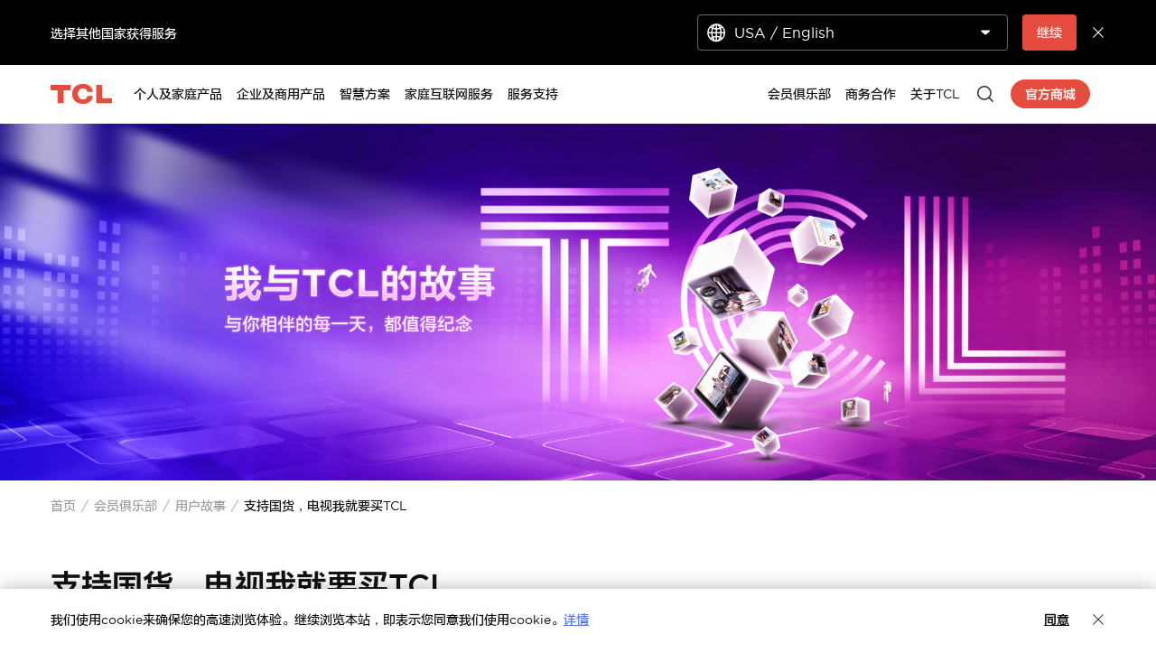

--- FILE ---
content_type: text/html;charset=utf-8
request_url: https://www.tcl.com/cn/zh/membership-club/user-story/mrwei
body_size: 35793
content:

<!DOCTYPE html>

<html data-i18n-dictionary-src="https://static-obg.tcl.com/libs/cq/i18n/dict.{locale}.json">
	<head>
	<meta charset="UTF-8"/>
	<title>支持国货，电视我就要买TCL</title>
	<meta name="keywords" content="会员故事"/>
	<meta name="title" content="支持国货，电视我就要买TCL"/>
	
	
	<meta name="template" content="news-detail-template"/>
	<meta property="og:url" content="https://www.tcl.com/cn/zh/membership-club/user-story/mrwei"/>
	<meta property="og:title" content="支持国货，电视我就要买TCL"/>
	
	<meta property="og:image" content="https://static-obg.tcl.com/content/dam/brandsite/it-resources/third-party/tcl-share.jpg"/>
	<meta property="og:image:alt" content="TCL 官网网站"/>
	<meta property="og:image:width" content="1920"/>
	<meta property="og:image:height" content="1080"/>
	<meta property="og:type" content="article"/>
	<meta property="og:locale" content="zh_CN"/>
	
	
	
	<meta name="twitter:title" content="支持国货，电视我就要买TCL"/>
	
	<meta name="twitter:image" content="https://static-obg.tcl.com/content/dam/brandsite/it-resources/third-party/tcl-share.jpg"/>
	<meta name="twitter:image:alt" content="TCL 官网网站"/>
	
	
	
	
	
	
	
	<meta name="keywords" content="TCL用户,TCL故事,用户故事,TCL电视,TCL会员,会员故事,TCL,TCL家电,国货家电,国货电器"/>
	<meta name="viewport" content="width=device-width, initial-scale=1.0, maximum-scale=1.0, user-scalable=0"/>
	
	<link rel="shortcut icon" href="//static-obg.tcl.com/etc.clientlibs/brandsite/clientlibs/clientlib-base/resources/images/tcllogo.ico" type="image/x-icon"/>
	<link rel="icon" href="//static-obg.tcl.com/etc.clientlibs/brandsite/clientlibs/clientlib-base/resources/images/tcllogo.gif" type="image/gif"/>

	
	<link rel="canonical" href="https://www.tcl.com/cn/zh/membership-club/user-story/mrwei"/>
	<link rel="alternate" hreflang="zh-cn" href="https://www.tcl.com/cn/zh/membership-club/user-story/mrwei"> 
<link rel="alternate" hreflang="zh" href="https://www.tcl.com/cn/zh/membership-club/user-story/mrwei"> 


	
	
		
    
<link rel="stylesheet" href="//static-obg.tcl.com/etc.clientlibs/brandsite/clientlibs/clientlib-font/zh.min.4353ac2701791817b907591cc56cc4a3.css" type="text/css">



	

	
	<script src="/content/brandsite/cn/zh/membership-club/user-story/mrwei/jcr:content.vendorlibs.json"></script>

	


    
<link rel="stylesheet" href="//static-obg.tcl.com/etc.clientlibs/brandsite/clientlibs/clientlib-base.min.bb9f00fc5474ec74dec7066adf6b77a3.css" type="text/css">
<script src="//static-obg.tcl.com/etc.clientlibs/clientlibs/granite/jquery.min.7da73cb87835f8968bf5793932978526.js"></script>
<script src="//static-obg.tcl.com/etc.clientlibs/brandsite/clientlibs/clientlib-base.min.1df7af350752b43db8d553b73a0d94f6.js"></script>







	
    
    

    

    
    
    
<link rel="stylesheet" href="//static-obg.tcl.com/etc.clientlibs/brandsite/clientlibs/cn/pages/clientlib-news-detail.min.8900c9bb990f875195a0156e95d252ab.css" type="text/css">
<link rel="stylesheet" href="//static-obg.tcl.com/etc.clientlibs/brandsite/clientlibs/components/common/header.min.16ca528077ac76155ad54d1e539d3d6a.css" type="text/css">



    

	

	
	
		
    
<link rel="stylesheet" href="//static-obg.tcl.com/etc.clientlibs/brandsite/clientlibs/plugins/videojs.min.ae31d948786fa7e2bf9d8e9c9e020119.css" type="text/css">



		
		
		
		
		
		
		
		
		
		
	

	
	
		
	

	
	

	
	

	
	<script type="application/ld+json">{"datePublished":"2021-10-12T00:00:00+08:00","image":["//aws-obg-image-lb-2.tcl.com/content/dam/brandsite/region/china/userstory/banner/banner01-3840-1184.jpg","//aws-obg-image-lb-3.tcl.com/content/dam/brandsite/region/china/userstory/banner/banner01-1600-1200.jpg","//aws-obg-image-lb-2.tcl.com/content/dam/brandsite/region/china/userstory/card-image/1.jpg","//aws-obg-image-lb-1.tcl.com/content/dam/brandsite/region/china/userstory/card-image/1.jpg"],"keywords":"会员故事 ","@type":"Article","author":[{"@type":"Organization"}],"@context":"https://schema.org","headline":"支持国货，电视我就要买TCL","articleSection":"News"}</script>
</head>
	<body class="page-china page basicpage" id="page-china-a2a6113f72">
		
		
		
			
			
    
<script src="//static-obg.tcl.com/etc.clientlibs/brandsite/clientlibs/clientlib-base-body.min.894884f58d14c76080a31000278a1572.js"></script>



			
			<input type="hidden" name="rootPath" id="rootPath" value="/cn/zh"/>
			<input type="hidden" name="rootRes" id="rootRes" value="/content/brandsite/cn/zh"/>
			<input type="hidden" name="siteName" id="siteName" value="China / 简体中文"/>
			<input type="hidden" name="regionName" id="regionName" value="Global"/>
			<input type="hidden" name="countryCode" id="countryCode" value="CN"/>
			<input type="hidden" name="languageCode" id="languageCode" value="zh"/>
			<input type="hidden" name="areaCode" id="areaCode" value="+86"/>
			<script type="text/javascript">
				Granite.I18n.setLocale(document.getElementById('languageCode').value);
			</script>
			




			



			
<div class="root container responsivegrid">

    
    
    
    <div id="container-73005bc7a5" class="cmp-container">
        
        <div class="container responsivegrid">

    
    
    
    <div id="container-a4a2ee92e2" class="cmp-container">
        
        <div class="experiencefragment">
<div id="experiencefragment-306db5ed11" class="cmp-experiencefragment cmp-experiencefragment--header">


    
    <div id="container-0ca620ac8a" class="cmp-container">
        


<div class="aem-Grid aem-Grid--12 aem-Grid--default--12 ">
    
    <div class="select-country aem-GridColumn aem-GridColumn--default--12">
	<input type="hidden" id="allSiteList" value="{&#34;AD&#34;:[{&#34;name&#34;:&#34;Europe/ English&#34;,&#34;link&#34;:&#34;/eu/en&#34;}],&#34;AE&#34;:[{&#34;name&#34;:&#34;Gulf / English&#34;,&#34;link&#34;:&#34;/gulf/en&#34;},{&#34;name&#34;:&#34;Gulf / العربية&#34;,&#34;link&#34;:&#34;/gulf/ar&#34;}],&#34;AG&#34;:[{&#34;name&#34;:&#34;Latin / Español&#34;,&#34;link&#34;:&#34;/latin/es&#34;},{&#34;name&#34;:&#34;Latin / English&#34;,&#34;link&#34;:&#34;/latin/en&#34;}],&#34;AL&#34;:[{&#34;name&#34;:&#34;Europe/ English&#34;,&#34;link&#34;:&#34;/eu/en&#34;}],&#34;AM&#34;:[{&#34;name&#34;:&#34;Asia / English&#34;,&#34;link&#34;:&#34;/asia/en&#34;},{&#34;name&#34;:&#34;Asia / Pусский&#34;,&#34;link&#34;:&#34;/asia/ru&#34;}],&#34;AO&#34;:[{&#34;name&#34;:&#34;TCL West Africa / English&#34;,&#34;link&#34;:&#34;/westafrica/en&#34;},{&#34;name&#34;:&#34;TCL West Africa / Français&#34;,&#34;link&#34;:&#34;/westafrica/fr&#34;}],&#34;AR&#34;:[{&#34;name&#34;:&#34;Argentina / Español&#34;,&#34;link&#34;:&#34;/ar/es&#34;}],&#34;AT&#34;:[{&#34;name&#34;:&#34;Austria / Deutsch&#34;,&#34;link&#34;:&#34;/at/de&#34;}],&#34;AU&#34;:[{&#34;name&#34;:&#34;Australia / English&#34;,&#34;link&#34;:&#34;/au/en&#34;}],&#34;AW&#34;:[{&#34;name&#34;:&#34;Latin / Español&#34;,&#34;link&#34;:&#34;/latin/es&#34;},{&#34;name&#34;:&#34;Latin / English&#34;,&#34;link&#34;:&#34;/latin/en&#34;}],&#34;AX&#34;:[{&#34;name&#34;:&#34;Europe/ English&#34;,&#34;link&#34;:&#34;/eu/en&#34;}],&#34;AZ&#34;:[{&#34;name&#34;:&#34;Asia / English&#34;,&#34;link&#34;:&#34;/asia/en&#34;},{&#34;name&#34;:&#34;Asia / Pусский&#34;,&#34;link&#34;:&#34;/asia/ru&#34;}],&#34;BA&#34;:[{&#34;name&#34;:&#34;Europe/ English&#34;,&#34;link&#34;:&#34;/eu/en&#34;}],&#34;BB&#34;:[{&#34;name&#34;:&#34;Latin / Español&#34;,&#34;link&#34;:&#34;/latin/es&#34;},{&#34;name&#34;:&#34;Latin / English&#34;,&#34;link&#34;:&#34;/latin/en&#34;}],&#34;BE&#34;:[{&#34;name&#34;:&#34;Belgium / Français&#34;,&#34;link&#34;:&#34;/be/fr&#34;},{&#34;name&#34;:&#34;Belgium / Nederlands&#34;,&#34;link&#34;:&#34;/be/nl&#34;}],&#34;BF&#34;:[{&#34;name&#34;:&#34;TCL West Africa / English&#34;,&#34;link&#34;:&#34;/westafrica/en&#34;},{&#34;name&#34;:&#34;TCL West Africa / Français&#34;,&#34;link&#34;:&#34;/westafrica/fr&#34;}],&#34;BG&#34;:[{&#34;name&#34;:&#34;Bulgaria / български&#34;,&#34;link&#34;:&#34;/bg/bg&#34;}],&#34;BH&#34;:[{&#34;name&#34;:&#34;Gulf / English&#34;,&#34;link&#34;:&#34;/gulf/en&#34;},{&#34;name&#34;:&#34;Gulf / العربية&#34;,&#34;link&#34;:&#34;/gulf/ar&#34;}],&#34;BJ&#34;:[{&#34;name&#34;:&#34;TCL West Africa / English&#34;,&#34;link&#34;:&#34;/westafrica/en&#34;},{&#34;name&#34;:&#34;TCL West Africa / Français&#34;,&#34;link&#34;:&#34;/westafrica/fr&#34;}],&#34;BO&#34;:[{&#34;name&#34;:&#34;Latin / Español&#34;,&#34;link&#34;:&#34;/latin/es&#34;},{&#34;name&#34;:&#34;Latin / English&#34;,&#34;link&#34;:&#34;/latin/en&#34;}],&#34;BR&#34;:[{&#34;name&#34;:&#34;Brazil / Português&#34;,&#34;link&#34;:&#34;/br/pt&#34;}],&#34;BY&#34;:[{&#34;name&#34;:&#34;Belarus / Pусский&#34;,&#34;link&#34;:&#34;/by/be&#34;}],&#34;BZ&#34;:[{&#34;name&#34;:&#34;Latin / Español&#34;,&#34;link&#34;:&#34;/latin/es&#34;},{&#34;name&#34;:&#34;Latin / English&#34;,&#34;link&#34;:&#34;/latin/en&#34;}],&#34;CA&#34;:[{&#34;name&#34;:&#34;Canada / English&#34;,&#34;link&#34;:&#34;/ca/en&#34;}],&#34;CH&#34;:[{&#34;name&#34;:&#34;Switzerland / Deutsch&#34;,&#34;link&#34;:&#34;/ch/de&#34;},{&#34;name&#34;:&#34;Switzerland / English&#34;,&#34;link&#34;:&#34;/ch/en&#34;}],&#34;CI&#34;:[{&#34;name&#34;:&#34;TCL West Africa / English&#34;,&#34;link&#34;:&#34;/westafrica/en&#34;},{&#34;name&#34;:&#34;TCL West Africa / Français&#34;,&#34;link&#34;:&#34;/westafrica/fr&#34;}],&#34;CN&#34;:[{&#34;name&#34;:&#34;China / 简体中文&#34;,&#34;link&#34;:&#34;/cn/zh&#34;}],&#34;CO&#34;:[{&#34;name&#34;:&#34;Colombia / Español&#34;,&#34;link&#34;:&#34;/co/es&#34;},{&#34;name&#34;:&#34;Colombia / English&#34;,&#34;link&#34;:&#34;/co/en&#34;}],&#34;CR&#34;:[{&#34;name&#34;:&#34;Latin / Español&#34;,&#34;link&#34;:&#34;/latin/es&#34;},{&#34;name&#34;:&#34;Latin / English&#34;,&#34;link&#34;:&#34;/latin/en&#34;}],&#34;CW&#34;:[{&#34;name&#34;:&#34;Latin / Español&#34;,&#34;link&#34;:&#34;/latin/es&#34;},{&#34;name&#34;:&#34;Latin / English&#34;,&#34;link&#34;:&#34;/latin/en&#34;}],&#34;CY&#34;:[{&#34;name&#34;:&#34;Europe/ English&#34;,&#34;link&#34;:&#34;/eu/en&#34;}],&#34;CZ&#34;:[{&#34;name&#34;:&#34;Czech Republic / Česky&#34;,&#34;link&#34;:&#34;/cz/cs&#34;}],&#34;DE&#34;:[{&#34;name&#34;:&#34;Germany / Deutsch&#34;,&#34;link&#34;:&#34;/de/de&#34;}],&#34;DK&#34;:[{&#34;name&#34;:&#34;Denmark / Dansk&#34;,&#34;link&#34;:&#34;/dk/da&#34;}],&#34;DO&#34;:[{&#34;name&#34;:&#34;Latin / Español&#34;,&#34;link&#34;:&#34;/latin/es&#34;},{&#34;name&#34;:&#34;Latin / English&#34;,&#34;link&#34;:&#34;/latin/en&#34;}],&#34;DZ&#34;:[{&#34;name&#34;:&#34;TCL North Africa / English&#34;,&#34;link&#34;:&#34;/northafrica/en&#34;},{&#34;name&#34;:&#34;TCL North Africa / العربية&#34;,&#34;link&#34;:&#34;/northafrica/ar&#34;},{&#34;name&#34;:&#34;TCL North Africa / Français&#34;,&#34;link&#34;:&#34;/northafrica/fr&#34;}],&#34;EC&#34;:[{&#34;name&#34;:&#34;Ecuador / Español&#34;,&#34;link&#34;:&#34;/ec/es&#34;}],&#34;EE&#34;:[{&#34;name&#34;:&#34;Estonia / Eestlane&#34;,&#34;link&#34;:&#34;/ee/et&#34;}],&#34;EG&#34;:[{&#34;name&#34;:&#34;TCL North Africa / English&#34;,&#34;link&#34;:&#34;/northafrica/en&#34;},{&#34;name&#34;:&#34;TCL North Africa / العربية&#34;,&#34;link&#34;:&#34;/northafrica/ar&#34;},{&#34;name&#34;:&#34;TCL North Africa / Français&#34;,&#34;link&#34;:&#34;/northafrica/fr&#34;}],&#34;ES&#34;:[{&#34;name&#34;:&#34;Spain / Español&#34;,&#34;link&#34;:&#34;/es/es&#34;}],&#34;ET&#34;:[{&#34;name&#34;:&#34;TCL East Africa / English&#34;,&#34;link&#34;:&#34;/eastafrica/en&#34;}],&#34;FI&#34;:[{&#34;name&#34;:&#34;Finland / Suomalainen&#34;,&#34;link&#34;:&#34;/fi/fi&#34;}],&#34;FO&#34;:[{&#34;name&#34;:&#34;Europe/ English&#34;,&#34;link&#34;:&#34;/eu/en&#34;}],&#34;FR&#34;:[{&#34;name&#34;:&#34;France / Français&#34;,&#34;link&#34;:&#34;/fr/fr&#34;}],&#34;GB&#34;:[{&#34;name&#34;:&#34;UK / English&#34;,&#34;link&#34;:&#34;/uk/en&#34;}],&#34;GD&#34;:[{&#34;name&#34;:&#34;Latin / Español&#34;,&#34;link&#34;:&#34;/latin/es&#34;},{&#34;name&#34;:&#34;Latin / English&#34;,&#34;link&#34;:&#34;/latin/en&#34;}],&#34;GE&#34;:[{&#34;name&#34;:&#34;Georgia / Pусский&#34;,&#34;link&#34;:&#34;/ge/ru&#34;}],&#34;GG&#34;:[{&#34;name&#34;:&#34;Europe/ English&#34;,&#34;link&#34;:&#34;/eu/en&#34;}],&#34;GH&#34;:[{&#34;name&#34;:&#34;TCL West Africa / English&#34;,&#34;link&#34;:&#34;/westafrica/en&#34;},{&#34;name&#34;:&#34;TCL West Africa / Français&#34;,&#34;link&#34;:&#34;/westafrica/fr&#34;}],&#34;GL&#34;:[{&#34;name&#34;:&#34;Europe/ English&#34;,&#34;link&#34;:&#34;/eu/en&#34;}],&#34;GM&#34;:[{&#34;name&#34;:&#34;TCL West Africa / English&#34;,&#34;link&#34;:&#34;/westafrica/en&#34;},{&#34;name&#34;:&#34;TCL West Africa / Français&#34;,&#34;link&#34;:&#34;/westafrica/fr&#34;}],&#34;GN&#34;:[{&#34;name&#34;:&#34;TCL West Africa / English&#34;,&#34;link&#34;:&#34;/westafrica/en&#34;},{&#34;name&#34;:&#34;TCL West Africa / Français&#34;,&#34;link&#34;:&#34;/westafrica/fr&#34;}],&#34;GR&#34;:[{&#34;name&#34;:&#34;Greece / Ελληνικά&#34;,&#34;link&#34;:&#34;/gr/el&#34;}],&#34;GT&#34;:[{&#34;name&#34;:&#34;Latin / Español&#34;,&#34;link&#34;:&#34;/latin/es&#34;},{&#34;name&#34;:&#34;Latin / English&#34;,&#34;link&#34;:&#34;/latin/en&#34;}],&#34;GY&#34;:[{&#34;name&#34;:&#34;Latin / Español&#34;,&#34;link&#34;:&#34;/latin/es&#34;},{&#34;name&#34;:&#34;Latin / English&#34;,&#34;link&#34;:&#34;/latin/en&#34;}],&#34;HK&#34;:[{&#34;name&#34;:&#34;Hong Kong, China / 繁體中文&#34;,&#34;link&#34;:&#34;/hk/zh-hk&#34;},{&#34;name&#34;:&#34;Hong Kong, China / English&#34;,&#34;link&#34;:&#34;/hk/en&#34;}],&#34;HN&#34;:[{&#34;name&#34;:&#34;Latin / Español&#34;,&#34;link&#34;:&#34;/latin/es&#34;},{&#34;name&#34;:&#34;Latin / English&#34;,&#34;link&#34;:&#34;/latin/en&#34;}],&#34;HR&#34;:[{&#34;name&#34;:&#34;Croatia / Hrvatski&#34;,&#34;link&#34;:&#34;/hr/hr&#34;}],&#34;HT&#34;:[{&#34;name&#34;:&#34;Latin / Español&#34;,&#34;link&#34;:&#34;/latin/es&#34;},{&#34;name&#34;:&#34;Latin / English&#34;,&#34;link&#34;:&#34;/latin/en&#34;}],&#34;HU&#34;:[{&#34;name&#34;:&#34;Hungary / Magyar&#34;,&#34;link&#34;:&#34;/hu/hu&#34;}],&#34;ID&#34;:[{&#34;name&#34;:&#34;Indonesia / Bahasa Indonesia&#34;,&#34;link&#34;:&#34;/id/id&#34;}],&#34;IE&#34;:[{&#34;name&#34;:&#34;Ireland / English&#34;,&#34;link&#34;:&#34;/ie/en&#34;}],&#34;IL&#34;:[{&#34;name&#34;:&#34;Israel / English&#34;,&#34;link&#34;:&#34;/il/en&#34;}],&#34;IM&#34;:[{&#34;name&#34;:&#34;Europe/ English&#34;,&#34;link&#34;:&#34;/eu/en&#34;}],&#34;IN&#34;:[{&#34;name&#34;:&#34;India / English&#34;,&#34;link&#34;:&#34;/in/en&#34;}],&#34;IQ&#34;:[{&#34;name&#34;:&#34;Iraq / English&#34;,&#34;link&#34;:&#34;/iq/en&#34;}],&#34;IS&#34;:[{&#34;name&#34;:&#34;Europe/ English&#34;,&#34;link&#34;:&#34;/eu/en&#34;}],&#34;IT&#34;:[{&#34;name&#34;:&#34;Italy / Italiano&#34;,&#34;link&#34;:&#34;/it/it&#34;}],&#34;JE&#34;:[{&#34;name&#34;:&#34;Europe/ English&#34;,&#34;link&#34;:&#34;/eu/en&#34;}],&#34;JM&#34;:[{&#34;name&#34;:&#34;Latin / Español&#34;,&#34;link&#34;:&#34;/latin/es&#34;},{&#34;name&#34;:&#34;Latin / English&#34;,&#34;link&#34;:&#34;/latin/en&#34;}],&#34;JO&#34;:[{&#34;name&#34;:&#34;Levant / English&#34;,&#34;link&#34;:&#34;/levant/en&#34;},{&#34;name&#34;:&#34;TCL Levant / العربية&#34;,&#34;link&#34;:&#34;/levant/ar&#34;}],&#34;JP&#34;:[{&#34;name&#34;:&#34;Japan / 日本語&#34;,&#34;link&#34;:&#34;/jp/ja&#34;}],&#34;KE&#34;:[{&#34;name&#34;:&#34;TCL East Africa / English&#34;,&#34;link&#34;:&#34;/eastafrica/en&#34;}],&#34;KG&#34;:[{&#34;name&#34;:&#34;Asia / English&#34;,&#34;link&#34;:&#34;/asia/en&#34;},{&#34;name&#34;:&#34;Asia / Pусский&#34;,&#34;link&#34;:&#34;/asia/ru&#34;}],&#34;KH&#34;:[{&#34;name&#34;:&#34;Asia / English&#34;,&#34;link&#34;:&#34;/asia/en&#34;},{&#34;name&#34;:&#34;Asia / Pусский&#34;,&#34;link&#34;:&#34;/asia/ru&#34;}],&#34;KN&#34;:[{&#34;name&#34;:&#34;Latin / Español&#34;,&#34;link&#34;:&#34;/latin/es&#34;},{&#34;name&#34;:&#34;Latin / English&#34;,&#34;link&#34;:&#34;/latin/en&#34;}],&#34;KR&#34;:[{&#34;name&#34;:&#34;Korea / 한국어&#34;,&#34;link&#34;:&#34;/kr/ko&#34;},{&#34;name&#34;:&#34;Korea / English&#34;,&#34;link&#34;:&#34;/kr/en&#34;}],&#34;KW&#34;:[{&#34;name&#34;:&#34;Gulf / English&#34;,&#34;link&#34;:&#34;/gulf/en&#34;},{&#34;name&#34;:&#34;Gulf / العربية&#34;,&#34;link&#34;:&#34;/gulf/ar&#34;}],&#34;KZ&#34;:[{&#34;name&#34;:&#34;Kazakhstan / Pусский&#34;,&#34;link&#34;:&#34;/kz/ru&#34;},{&#34;name&#34;:&#34;Kazakhstan / English&#34;,&#34;link&#34;:&#34;/kz/en&#34;}],&#34;LA&#34;:[{&#34;name&#34;:&#34;Asia / English&#34;,&#34;link&#34;:&#34;/asia/en&#34;},{&#34;name&#34;:&#34;Asia / Pусский&#34;,&#34;link&#34;:&#34;/asia/ru&#34;}],&#34;LB&#34;:[{&#34;name&#34;:&#34;Levant / English&#34;,&#34;link&#34;:&#34;/levant/en&#34;},{&#34;name&#34;:&#34;TCL Levant / العربية&#34;,&#34;link&#34;:&#34;/levant/ar&#34;}],&#34;LC&#34;:[{&#34;name&#34;:&#34;Latin / Español&#34;,&#34;link&#34;:&#34;/latin/es&#34;},{&#34;name&#34;:&#34;Latin / English&#34;,&#34;link&#34;:&#34;/latin/en&#34;}],&#34;LI&#34;:[{&#34;name&#34;:&#34;Europe/ English&#34;,&#34;link&#34;:&#34;/eu/en&#34;}],&#34;LK&#34;:[{&#34;name&#34;:&#34;Asia / English&#34;,&#34;link&#34;:&#34;/asia/en&#34;},{&#34;name&#34;:&#34;Asia / Pусский&#34;,&#34;link&#34;:&#34;/asia/ru&#34;}],&#34;LT&#34;:[{&#34;name&#34;:&#34;Europe/ English&#34;,&#34;link&#34;:&#34;/eu/en&#34;}],&#34;LU&#34;:[{&#34;name&#34;:&#34;Europe/ English&#34;,&#34;link&#34;:&#34;/eu/en&#34;}],&#34;LV&#34;:[{&#34;name&#34;:&#34;Europe/ English&#34;,&#34;link&#34;:&#34;/eu/en&#34;}],&#34;LY&#34;:[{&#34;name&#34;:&#34;TCL North Africa / English&#34;,&#34;link&#34;:&#34;/northafrica/en&#34;},{&#34;name&#34;:&#34;TCL North Africa / العربية&#34;,&#34;link&#34;:&#34;/northafrica/ar&#34;},{&#34;name&#34;:&#34;TCL North Africa / Français&#34;,&#34;link&#34;:&#34;/northafrica/fr&#34;}],&#34;MA&#34;:[{&#34;name&#34;:&#34;TCL Morocco / Français&#34;,&#34;link&#34;:&#34;/ma/fr&#34;}],&#34;MC&#34;:[{&#34;name&#34;:&#34;Europe/ English&#34;,&#34;link&#34;:&#34;/eu/en&#34;}],&#34;MD&#34;:[{&#34;name&#34;:&#34;Europe/ English&#34;,&#34;link&#34;:&#34;/eu/en&#34;}],&#34;ME&#34;:[{&#34;name&#34;:&#34;Europe/ English&#34;,&#34;link&#34;:&#34;/eu/en&#34;}],&#34;MG&#34;:[{&#34;name&#34;:&#34;TCL South Africa / English&#34;,&#34;link&#34;:&#34;/southafrica/en&#34;}],&#34;MK&#34;:[{&#34;name&#34;:&#34;Macedonia / Macedonian&#34;,&#34;link&#34;:&#34;/mk/mk&#34;}],&#34;ML&#34;:[{&#34;name&#34;:&#34;TCL West Africa / English&#34;,&#34;link&#34;:&#34;/westafrica/en&#34;},{&#34;name&#34;:&#34;TCL West Africa / Français&#34;,&#34;link&#34;:&#34;/westafrica/fr&#34;}],&#34;MN&#34;:[{&#34;name&#34;:&#34;Mongolia / Монгол&#34;,&#34;link&#34;:&#34;/mn/mn&#34;},{&#34;name&#34;:&#34;Mongolia / English&#34;,&#34;link&#34;:&#34;/mn/en&#34;}],&#34;MT&#34;:[{&#34;name&#34;:&#34;Europe/ English&#34;,&#34;link&#34;:&#34;/eu/en&#34;}],&#34;MU&#34;:[{&#34;name&#34;:&#34;TCL South Africa / English&#34;,&#34;link&#34;:&#34;/southafrica/en&#34;}],&#34;MV&#34;:[{&#34;name&#34;:&#34;Asia / English&#34;,&#34;link&#34;:&#34;/asia/en&#34;},{&#34;name&#34;:&#34;Asia / Pусский&#34;,&#34;link&#34;:&#34;/asia/ru&#34;}],&#34;MX&#34;:[{&#34;name&#34;:&#34;Mexico / Español&#34;,&#34;link&#34;:&#34;/mx/es&#34;}],&#34;MY&#34;:[{&#34;name&#34;:&#34;Malaysia / English&#34;,&#34;link&#34;:&#34;/my/en&#34;}],&#34;MZ&#34;:[{&#34;name&#34;:&#34;TCL South Africa / English&#34;,&#34;link&#34;:&#34;/southafrica/en&#34;}],&#34;NA&#34;:[{&#34;name&#34;:&#34;TCL South Africa / English&#34;,&#34;link&#34;:&#34;/southafrica/en&#34;}],&#34;NG&#34;:[{&#34;name&#34;:&#34;TCL West Africa / English&#34;,&#34;link&#34;:&#34;/westafrica/en&#34;},{&#34;name&#34;:&#34;TCL West Africa / Français&#34;,&#34;link&#34;:&#34;/westafrica/fr&#34;}],&#34;NI&#34;:[{&#34;name&#34;:&#34;Latin / Español&#34;,&#34;link&#34;:&#34;/latin/es&#34;},{&#34;name&#34;:&#34;Latin / English&#34;,&#34;link&#34;:&#34;/latin/en&#34;}],&#34;NL&#34;:[{&#34;name&#34;:&#34;Netherlands / Nederlands&#34;,&#34;link&#34;:&#34;/nl/nl&#34;}],&#34;NO&#34;:[{&#34;name&#34;:&#34;Norway / Norsk språk&#34;,&#34;link&#34;:&#34;/no/nb&#34;}],&#34;NP&#34;:[{&#34;name&#34;:&#34;Asia / English&#34;,&#34;link&#34;:&#34;/asia/en&#34;},{&#34;name&#34;:&#34;Asia / Pусский&#34;,&#34;link&#34;:&#34;/asia/ru&#34;}],&#34;OM&#34;:[{&#34;name&#34;:&#34;Gulf / English&#34;,&#34;link&#34;:&#34;/gulf/en&#34;},{&#34;name&#34;:&#34;Gulf / العربية&#34;,&#34;link&#34;:&#34;/gulf/ar&#34;}],&#34;PA&#34;:[{&#34;name&#34;:&#34;Latin / Español&#34;,&#34;link&#34;:&#34;/latin/es&#34;},{&#34;name&#34;:&#34;Latin / English&#34;,&#34;link&#34;:&#34;/latin/en&#34;}],&#34;PE&#34;:[{&#34;name&#34;:&#34;Peru / Español&#34;,&#34;link&#34;:&#34;/pe/es&#34;}],&#34;PF&#34;:[{&#34;name&#34;:&#34;French Polynesia / Le français&#34;,&#34;link&#34;:&#34;/pf/fr&#34;}],&#34;PH&#34;:[{&#34;name&#34;:&#34;Philippines / English&#34;,&#34;link&#34;:&#34;/ph/en&#34;}],&#34;PK&#34;:[{&#34;name&#34;:&#34;Pakistan / English&#34;,&#34;link&#34;:&#34;/pk/en&#34;}],&#34;PL&#34;:[{&#34;name&#34;:&#34;Poland / Polski&#34;,&#34;link&#34;:&#34;/pl/pl&#34;}],&#34;PS&#34;:[{&#34;name&#34;:&#34;Levant / English&#34;,&#34;link&#34;:&#34;/levant/en&#34;},{&#34;name&#34;:&#34;TCL Levant / العربية&#34;,&#34;link&#34;:&#34;/levant/ar&#34;}],&#34;PT&#34;:[{&#34;name&#34;:&#34;Portugal / Português&#34;,&#34;link&#34;:&#34;/pt/pt&#34;}],&#34;PY&#34;:[{&#34;name&#34;:&#34;Paraguay / Spanish&#34;,&#34;link&#34;:&#34;/py/es&#34;}],&#34;QA&#34;:[{&#34;name&#34;:&#34;Gulf / English&#34;,&#34;link&#34;:&#34;/gulf/en&#34;},{&#34;name&#34;:&#34;Gulf / العربية&#34;,&#34;link&#34;:&#34;/gulf/ar&#34;}],&#34;RO&#34;:[{&#34;name&#34;:&#34;Romania / Românesc&#34;,&#34;link&#34;:&#34;/ro/ro&#34;}],&#34;RS&#34;:[{&#34;name&#34;:&#34;Serbia / Srpski&#34;,&#34;link&#34;:&#34;/rs/sr&#34;}],&#34;RU&#34;:[{&#34;name&#34;:&#34;Russia / Pусский&#34;,&#34;link&#34;:&#34;/ru/ru&#34;}],&#34;SA&#34;:[{&#34;name&#34;:&#34;Saudi Arabia / English&#34;,&#34;link&#34;:&#34;/sa/en&#34;},{&#34;name&#34;:&#34;Saudi Arabia / العربية&#34;,&#34;link&#34;:&#34;/sa/ar&#34;}],&#34;SE&#34;:[{&#34;name&#34;:&#34;Sweden / Svenska&#34;,&#34;link&#34;:&#34;/se/sv&#34;}],&#34;SG&#34;:[{&#34;name&#34;:&#34;Singapore / English&#34;,&#34;link&#34;:&#34;/sg/en&#34;}],&#34;SI&#34;:[{&#34;name&#34;:&#34;Slovenia / Slovenija&#34;,&#34;link&#34;:&#34;/sl/sl&#34;}],&#34;SJ&#34;:[{&#34;name&#34;:&#34;Europe/ English&#34;,&#34;link&#34;:&#34;/eu/en&#34;}],&#34;SK&#34;:[{&#34;name&#34;:&#34;Slovakia / Slovensky&#34;,&#34;link&#34;:&#34;/sk/sk&#34;}],&#34;SM&#34;:[{&#34;name&#34;:&#34;Europe/ English&#34;,&#34;link&#34;:&#34;/eu/en&#34;}],&#34;SN&#34;:[{&#34;name&#34;:&#34;TCL West Africa / English&#34;,&#34;link&#34;:&#34;/westafrica/en&#34;},{&#34;name&#34;:&#34;TCL West Africa / Français&#34;,&#34;link&#34;:&#34;/westafrica/fr&#34;}],&#34;SO&#34;:[{&#34;name&#34;:&#34;TCL East Africa / English&#34;,&#34;link&#34;:&#34;/eastafrica/en&#34;}],&#34;SV&#34;:[{&#34;name&#34;:&#34;Latin / Español&#34;,&#34;link&#34;:&#34;/latin/es&#34;},{&#34;name&#34;:&#34;Latin / English&#34;,&#34;link&#34;:&#34;/latin/en&#34;}],&#34;TH&#34;:[{&#34;name&#34;:&#34;Thailand / ไทย&#34;,&#34;link&#34;:&#34;/th/th&#34;}],&#34;TJ&#34;:[{&#34;name&#34;:&#34;Asia / English&#34;,&#34;link&#34;:&#34;/asia/en&#34;},{&#34;name&#34;:&#34;Asia / Pусский&#34;,&#34;link&#34;:&#34;/asia/ru&#34;}],&#34;TM&#34;:[{&#34;name&#34;:&#34;Asia / English&#34;,&#34;link&#34;:&#34;/asia/en&#34;},{&#34;name&#34;:&#34;Asia / Pусский&#34;,&#34;link&#34;:&#34;/asia/ru&#34;}],&#34;TN&#34;:[{&#34;name&#34;:&#34;TCL North Africa / English&#34;,&#34;link&#34;:&#34;/northafrica/en&#34;},{&#34;name&#34;:&#34;TCL North Africa / العربية&#34;,&#34;link&#34;:&#34;/northafrica/ar&#34;},{&#34;name&#34;:&#34;TCL North Africa / Français&#34;,&#34;link&#34;:&#34;/northafrica/fr&#34;}],&#34;TR&#34;:[{&#34;name&#34;:&#34;Turkey / Turkish&#34;,&#34;link&#34;:&#34;/tr/tr&#34;},{&#34;name&#34;:&#34;Turkey / English&#34;,&#34;link&#34;:&#34;/tr/en&#34;}],&#34;TT&#34;:[{&#34;name&#34;:&#34;Latin / Español&#34;,&#34;link&#34;:&#34;/latin/es&#34;},{&#34;name&#34;:&#34;Latin / English&#34;,&#34;link&#34;:&#34;/latin/en&#34;}],&#34;TZ&#34;:[{&#34;name&#34;:&#34;TCL East Africa / English&#34;,&#34;link&#34;:&#34;/eastafrica/en&#34;}],&#34;UA&#34;:[{&#34;name&#34;:&#34;Ukraine / Українська&#34;,&#34;link&#34;:&#34;/ua/uk&#34;}],&#34;UG&#34;:[{&#34;name&#34;:&#34;TCL East Africa / English&#34;,&#34;link&#34;:&#34;/eastafrica/en&#34;}],&#34;US&#34;:[{&#34;name&#34;:&#34;USA / English&#34;,&#34;link&#34;:&#34;/us/en&#34;}],&#34;UY&#34;:[{&#34;name&#34;:&#34;Uruguay / Español&#34;,&#34;link&#34;:&#34;/uy/es&#34;}],&#34;UZ&#34;:[{&#34;name&#34;:&#34;Asia / English&#34;,&#34;link&#34;:&#34;/asia/en&#34;},{&#34;name&#34;:&#34;Asia / Pусский&#34;,&#34;link&#34;:&#34;/asia/ru&#34;}],&#34;VA&#34;:[{&#34;name&#34;:&#34;Europe/ English&#34;,&#34;link&#34;:&#34;/eu/en&#34;}],&#34;VC&#34;:[{&#34;name&#34;:&#34;Latin / Español&#34;,&#34;link&#34;:&#34;/latin/es&#34;},{&#34;name&#34;:&#34;Latin / English&#34;,&#34;link&#34;:&#34;/latin/en&#34;}],&#34;VE&#34;:[{&#34;name&#34;:&#34;Latin / Español&#34;,&#34;link&#34;:&#34;/latin/es&#34;},{&#34;name&#34;:&#34;Latin / English&#34;,&#34;link&#34;:&#34;/latin/en&#34;}],&#34;VN&#34;:[{&#34;name&#34;:&#34;Vietnam / Tiếng Việt&#34;,&#34;link&#34;:&#34;/vn/vi&#34;}],&#34;YE&#34;:[{&#34;name&#34;:&#34;Gulf / English&#34;,&#34;link&#34;:&#34;/gulf/en&#34;},{&#34;name&#34;:&#34;Gulf / العربية&#34;,&#34;link&#34;:&#34;/gulf/ar&#34;}],&#34;ZA&#34;:[{&#34;name&#34;:&#34;TCL South Africa / English&#34;,&#34;link&#34;:&#34;/southafrica/en&#34;}],&#34;ZM&#34;:[{&#34;name&#34;:&#34;TCL South Africa / English&#34;,&#34;link&#34;:&#34;/southafrica/en&#34;}],&#34;ZW&#34;:[{&#34;name&#34;:&#34;TCL South Africa / English&#34;,&#34;link&#34;:&#34;/southafrica/en&#34;}]}"/>
	<input type="hidden" id="chooseCountryLabel"/>
	<input type="hidden" id="chooseCountryLink"/>
	<div id="select-country-component" class="select-country-container hide">
		<div class="select-country-content">
			<div class="select-country-left">
				<span class="select-country-left-text">
					选择其他国家获得服务
				</span>
				<div class="close-button close-button-mobile"></div>
			</div>

			<div class="select-country-right">
				<div class="options-container">
					<div class="options-default-item-wrap">
						<span class="tcl-icon icon-Linear_earth"></span>
						<div class="default-item-text-container">
							<span></span>
						</div>
						<span class="default-item-icon default-item-icon-arrow"></span>
					</div>
					<ul class="options-items-wrapper hide">
					</ul>
				</div>
				<button class="continue-container-button">继续</button>
				<div class="close-button close-button-pc"></div>
			</div>
		</div>
	</div>
</div>
<div class="header aem-GridColumn aem-GridColumn--default--12"><div id="url-path" urlPath="/content/experience-fragments/brandsite/cn/zh/header/master/jcr:content/root/header_305091278" style="display: none"></div><div id="common-header-root" property="{&#34;target&#34;:&#34;_self&#34;,&#34;pcLogo&#34;:&#34;//aws-obg-image-lb-1.tcl.com/content/dam/brandsite/it-resources/common/navigation/tcl-logo.svg&#34;,&#34;ssoSignIn&#34;:&#34;&#34;,&#34;baseApiUrl&#34;:&#34;https://www.tcl.com/search-api&#34;,&#34;languageCode&#34;:&#34;zh&#34;,&#34;countryCode&#34;:&#34;CN&#34;,&#34;menus&#34;:[{&#34;children&#34;:[{&#34;type&#34;:&#34;default&#34;,&#34;name&#34;:&#34;个人及家庭产品&#34;,&#34;link&#34;:&#34;&#34;,&#34;linkEventTrack&#34;:&#34;&#34;,&#34;target&#34;:&#34;_self&#34;,&#34;nofollow&#34;:false,&#34;isActive&#34;:false,&#34;children&#34;:[{&#34;name&#34;:&#34;电视&#34;,&#34;alias&#34;:&#34;&#34;,&#34;link&#34;:&#34;/cn/zh/tvs&#34;,&#34;linkEventTrack&#34;:&#34;{\&#34;event_name\&#34;:\&#34;top_second_nav\&#34;,\&#34;event_parameters\&#34;:{\&#34;first_nav\&#34;:\&#34;个人及家庭产品\&#34;,\&#34;second_nav\&#34;:\&#34;电视\&#34;}}&#34;,&#34;aliasLinkTrack&#34;:&#34;&#34;,&#34;target&#34;:&#34;_self&#34;,&#34;nofollow&#34;:false,&#34;card&#34;:&#34;//aws-obg-image-lb-1.tcl.com/content/dam/brandsite/region/china/daohang/v1/zhipin.png?t=1657786984309&amp;w=800&#34;,&#34;desc&#34;:&#34;智屏&#34;,&#34;moreText&#34;:&#34;&#34;,&#34;moreLink&#34;:&#34;&#34;,&#34;isActive&#34;:false,&#34;height&#34;:&#34;0&#34;,&#34;children&#34;:[{&#34;name&#34;:&#34;QD-Mini LED 电视&#34;,&#34;link&#34;:&#34;/cn/zh/tvs?mini-led-tv&#34;,&#34;linkEventTrack&#34;:&#34;{\&#34;event_name\&#34;:\&#34;top_third_nav\&#34;,\&#34;event_parameters\&#34;:{\&#34;first_nav\&#34;:\&#34;个人及家庭产品\&#34;,\&#34;second_nav\&#34;:\&#34;电视\&#34;,\&#34;third_nav\&#34;:\&#34;QD-Mini LED 电视\&#34;}}&#34;,&#34;target&#34;:&#34;_self&#34;,&#34;nofollow&#34;:false},{&#34;name&#34;:&#34;QLED 电视&#34;,&#34;link&#34;:&#34;/cn/zh/tvs?qled-tv&#34;,&#34;linkEventTrack&#34;:&#34;{\&#34;event_name\&#34;:\&#34;top_third_nav\&#34;,\&#34;event_parameters\&#34;:{\&#34;first_nav\&#34;:\&#34;个人及家庭产品\&#34;,\&#34;second_nav\&#34;:\&#34;电视\&#34;,\&#34;third_nav\&#34;:\&#34;QLED 电视\&#34;}}&#34;,&#34;target&#34;:&#34;_self&#34;,&#34;nofollow&#34;:false},{&#34;name&#34;:&#34;巨幕电视&#34;,&#34;link&#34;:&#34;/cn/zh/tvs?large-tv&#34;,&#34;linkEventTrack&#34;:&#34;{\&#34;event_name\&#34;:\&#34;top_third_nav\&#34;,\&#34;event_parameters\&#34;:{\&#34;first_nav\&#34;:\&#34;个人及家庭产品\&#34;,\&#34;second_nav\&#34;:\&#34;电视\&#34;,\&#34;third_nav\&#34;:\&#34;巨幕电视\&#34;}}&#34;,&#34;target&#34;:&#34;_self&#34;,&#34;nofollow&#34;:false},{&#34;name&#34;:&#34;百级分区背光&#34;,&#34;link&#34;:&#34;/cn/zh/tvs?backlight&#34;,&#34;linkEventTrack&#34;:&#34;{\&#34;event_name\&#34;:\&#34;top_third_nav\&#34;,\&#34;event_parameters\&#34;:{\&#34;first_nav\&#34;:\&#34;个人及家庭产品\&#34;,\&#34;second_nav\&#34;:\&#34;电视\&#34;,\&#34;third_nav\&#34;:\&#34;百级分区背光\&#34;}}&#34;,&#34;target&#34;:&#34;_self&#34;,&#34;nofollow&#34;:false},{&#34;name&#34;:&#34;高刷电视&#34;,&#34;link&#34;:&#34;/cn/zh/tvs?high-brush-tv&#34;,&#34;linkEventTrack&#34;:&#34;{\&#34;event_name\&#34;:\&#34;top_third_nav\&#34;,\&#34;event_parameters\&#34;:{\&#34;first_nav\&#34;:\&#34;个人及家庭产品\&#34;,\&#34;second_nav\&#34;:\&#34;电视\&#34;,\&#34;third_nav\&#34;:\&#34;高刷电视\&#34;}}&#34;,&#34;target&#34;:&#34;_self&#34;,&#34;nofollow&#34;:false},{&#34;name&#34;:&#34;原色量子点电视&#34;,&#34;link&#34;:&#34;/cn/zh/tvs?quantum-dots-tv&#34;,&#34;linkEventTrack&#34;:&#34;{\&#34;event_name\&#34;:\&#34;top_third_nav\&#34;,\&#34;event_parameters\&#34;:{\&#34;first_nav\&#34;:\&#34;个人及家庭产品\&#34;,\&#34;second_nav\&#34;:\&#34;电视\&#34;,\&#34;third_nav\&#34;:\&#34;原色量子点电视\&#34;}}&#34;,&#34;target&#34;:&#34;_self&#34;,&#34;nofollow&#34;:false},{&#34;name&#34;:&#34;查看全部&#34;,&#34;link&#34;:&#34;/cn/zh/tvs&#34;,&#34;linkEventTrack&#34;:&#34;{\&#34;event_name\&#34;:\&#34;top_third_nav\&#34;,\&#34;event_parameters\&#34;:{\&#34;first_nav\&#34;:\&#34;个人及家庭产品\&#34;,\&#34;second_nav\&#34;:\&#34;电视\&#34;,\&#34;third_nav\&#34;:\&#34;查看全部\&#34;}}&#34;,&#34;target&#34;:&#34;_self&#34;,&#34;nofollow&#34;:false}]},{&#34;name&#34;:&#34;空调&#34;,&#34;alias&#34;:&#34;&#34;,&#34;link&#34;:&#34;/cn/zh/air-conditioners&#34;,&#34;linkEventTrack&#34;:&#34;{\&#34;event_name\&#34;:\&#34;top_second_nav\&#34;,\&#34;event_parameters\&#34;:{\&#34;first_nav\&#34;:\&#34;个人及家庭产品\&#34;,\&#34;second_nav\&#34;:\&#34;空调\&#34;}}&#34;,&#34;aliasLinkTrack&#34;:&#34;&#34;,&#34;target&#34;:&#34;_self&#34;,&#34;nofollow&#34;:false,&#34;card&#34;:&#34;//aws-obg-image-lb-4.tcl.com/content/dam/brandsite/region/china/daohang/v1/kongtiao.png?t=1657787516105&amp;w=800&#34;,&#34;desc&#34;:&#34;空调&#34;,&#34;moreText&#34;:&#34;&#34;,&#34;moreLink&#34;:&#34;&#34;,&#34;isActive&#34;:false,&#34;height&#34;:&#34;0&#34;,&#34;children&#34;:[{&#34;name&#34;:&#34;智新风空调&#34;,&#34;link&#34;:&#34;/cn/zh/air-conditioners?smart-fresh&#34;,&#34;linkEventTrack&#34;:&#34;{\&#34;event_name\&#34;:\&#34;top_third_nav\&#34;,\&#34;event_parameters\&#34;:{\&#34;first_nav\&#34;:\&#34;个人及家庭产品\&#34;,\&#34;second_nav\&#34;:\&#34;空调\&#34;,\&#34;third_nav\&#34;:\&#34;智新风空调\&#34;}}&#34;,&#34;target&#34;:&#34;_self&#34;,&#34;nofollow&#34;:false},{&#34;name&#34;:&#34;智柔风空调&#34;,&#34;link&#34;:&#34;/cn/zh/air-conditioners?smart-soft&#34;,&#34;linkEventTrack&#34;:&#34;{\&#34;event_name\&#34;:\&#34;top_third_nav\&#34;,\&#34;event_parameters\&#34;:{\&#34;first_nav\&#34;:\&#34;个人及家庭产品\&#34;,\&#34;second_nav\&#34;:\&#34;空调\&#34;,\&#34;third_nav\&#34;:\&#34;智柔风空调\&#34;}}&#34;,&#34;target&#34;:&#34;_self&#34;,&#34;nofollow&#34;:false},{&#34;name&#34;:&#34;智净风空调&#34;,&#34;link&#34;:&#34;/cn/zh/air-conditioners?smart-clean&#34;,&#34;linkEventTrack&#34;:&#34;{\&#34;event_name\&#34;:\&#34;top_third_nav\&#34;,\&#34;event_parameters\&#34;:{\&#34;first_nav\&#34;:\&#34;个人及家庭产品\&#34;,\&#34;second_nav\&#34;:\&#34;空调\&#34;,\&#34;third_nav\&#34;:\&#34;智净风空调\&#34;}}&#34;,&#34;target&#34;:&#34;_self&#34;,&#34;nofollow&#34;:false},{&#34;name&#34;:&#34;家用中央空调&#34;,&#34;link&#34;:&#34;/cn/zh/central-air-conditioning?household-central-air&#34;,&#34;linkEventTrack&#34;:&#34;{\&#34;event_name\&#34;:\&#34;top_third_nav\&#34;,\&#34;event_parameters\&#34;:{\&#34;first_nav\&#34;:\&#34;个人及家庭产品\&#34;,\&#34;second_nav\&#34;:\&#34;空调\&#34;,\&#34;third_nav\&#34;:\&#34;家用中央空调\&#34;}}&#34;,&#34;target&#34;:&#34;_self&#34;,&#34;nofollow&#34;:false},{&#34;name&#34;:&#34;查看全部&#34;,&#34;link&#34;:&#34;/cn/zh/air-conditioners&#34;,&#34;linkEventTrack&#34;:&#34;{\&#34;event_name\&#34;:\&#34;top_third_nav\&#34;,\&#34;event_parameters\&#34;:{\&#34;first_nav\&#34;:\&#34;个人及家庭产品\&#34;,\&#34;second_nav\&#34;:\&#34;空调\&#34;,\&#34;third_nav\&#34;:\&#34;查看全部\&#34;}}&#34;,&#34;target&#34;:&#34;_self&#34;,&#34;nofollow&#34;:false}]},{&#34;name&#34;:&#34;冰箱&#34;,&#34;alias&#34;:&#34;&#34;,&#34;link&#34;:&#34;/cn/zh/refrigerators&#34;,&#34;linkEventTrack&#34;:&#34;{\&#34;event_name\&#34;:\&#34;top_second_nav\&#34;,\&#34;event_parameters\&#34;:{\&#34;first_nav\&#34;:\&#34;个人及家庭产品\&#34;,\&#34;second_nav\&#34;:\&#34;冰箱\&#34;}}&#34;,&#34;aliasLinkTrack&#34;:&#34;&#34;,&#34;target&#34;:&#34;_self&#34;,&#34;nofollow&#34;:false,&#34;card&#34;:&#34;//aws-obg-image-lb-1.tcl.com/content/dam/brandsite/region/china/daohang/v1/bingxiang.png?t=1657787512590&amp;w=800&#34;,&#34;desc&#34;:&#34;冰箱&#34;,&#34;moreText&#34;:&#34;&#34;,&#34;moreLink&#34;:&#34;&#34;,&#34;isActive&#34;:false,&#34;height&#34;:&#34;0&#34;,&#34;children&#34;:[{&#34;name&#34;:&#34;智屏冰箱&#34;,&#34;link&#34;:&#34;/cn/zh/refrigerators?smart-screen-refrigerator&#34;,&#34;linkEventTrack&#34;:&#34;{\&#34;event_name\&#34;:\&#34;top_third_nav\&#34;,\&#34;event_parameters\&#34;:{\&#34;first_nav\&#34;:\&#34;个人及家庭产品\&#34;,\&#34;second_nav\&#34;:\&#34;冰箱\&#34;,\&#34;third_nav\&#34;:\&#34;智屏冰箱\&#34;}}&#34;,&#34;target&#34;:&#34;_self&#34;,&#34;nofollow&#34;:false},{&#34;name&#34;:&#34;智慧养鲜冰箱&#34;,&#34;link&#34;:&#34;/cn/zh/refrigerators?smart-fresh-refrigerator&#34;,&#34;linkEventTrack&#34;:&#34;{\&#34;event_name\&#34;:\&#34;top_third_nav\&#34;,\&#34;event_parameters\&#34;:{\&#34;first_nav\&#34;:\&#34;个人及家庭产品\&#34;,\&#34;second_nav\&#34;:\&#34;冰箱\&#34;,\&#34;third_nav\&#34;:\&#34;智慧养鲜冰箱\&#34;}}&#34;,&#34;target&#34;:&#34;_self&#34;,&#34;nofollow&#34;:false},{&#34;name&#34;:&#34;T型门冰箱&#34;,&#34;link&#34;:&#34;/cn/zh/refrigerators?t-xing&#34;,&#34;linkEventTrack&#34;:&#34;{\&#34;event_name\&#34;:\&#34;top_third_nav\&#34;,\&#34;event_parameters\&#34;:{\&#34;first_nav\&#34;:\&#34;个人及家庭产品\&#34;,\&#34;second_nav\&#34;:\&#34;冰箱\&#34;,\&#34;third_nav\&#34;:\&#34;T型门冰箱\&#34;}}&#34;,&#34;target&#34;:&#34;_self&#34;,&#34;nofollow&#34;:false},{&#34;name&#34;:&#34;两门冰箱&#34;,&#34;link&#34;:&#34;/cn/zh/refrigerators?shuang&#34;,&#34;linkEventTrack&#34;:&#34;{\&#34;event_name\&#34;:\&#34;top_third_nav\&#34;,\&#34;event_parameters\&#34;:{\&#34;first_nav\&#34;:\&#34;个人及家庭产品\&#34;,\&#34;second_nav\&#34;:\&#34;冰箱\&#34;,\&#34;third_nav\&#34;:\&#34;两门冰箱\&#34;}}&#34;,&#34;target&#34;:&#34;_self&#34;,&#34;nofollow&#34;:false},{&#34;name&#34;:&#34;对开门冰箱&#34;,&#34;link&#34;:&#34;/cn/zh/refrigerators?doubledoor&#34;,&#34;linkEventTrack&#34;:&#34;{\&#34;event_name\&#34;:\&#34;top_third_nav\&#34;,\&#34;event_parameters\&#34;:{\&#34;first_nav\&#34;:\&#34;个人及家庭产品\&#34;,\&#34;second_nav\&#34;:\&#34;冰箱\&#34;,\&#34;third_nav\&#34;:\&#34;对开门冰箱\&#34;}}&#34;,&#34;target&#34;:&#34;_self&#34;,&#34;nofollow&#34;:false},{&#34;name&#34;:&#34;十字门冰箱&#34;,&#34;link&#34;:&#34;/cn/zh/refrigerators?cross&#34;,&#34;linkEventTrack&#34;:&#34;{\&#34;event_name\&#34;:\&#34;top_third_nav\&#34;,\&#34;event_parameters\&#34;:{\&#34;first_nav\&#34;:\&#34;个人及家庭产品\&#34;,\&#34;second_nav\&#34;:\&#34;冰箱\&#34;,\&#34;third_nav\&#34;:\&#34;十字门冰箱\&#34;}}&#34;,&#34;target&#34;:&#34;_self&#34;,&#34;nofollow&#34;:false},{&#34;name&#34;:&#34;法式四门冰箱&#34;,&#34;link&#34;:&#34;/cn/zh/refrigerators?french-multi-door&#34;,&#34;linkEventTrack&#34;:&#34;{\&#34;event_name\&#34;:\&#34;top_third_nav\&#34;,\&#34;event_parameters\&#34;:{\&#34;first_nav\&#34;:\&#34;个人及家庭产品\&#34;,\&#34;second_nav\&#34;:\&#34;冰箱\&#34;,\&#34;third_nav\&#34;:\&#34;法式四门冰箱\&#34;}}&#34;,&#34;target&#34;:&#34;_self&#34;,&#34;nofollow&#34;:false},{&#34;name&#34;:&#34;查看全部&#34;,&#34;link&#34;:&#34;/cn/zh/refrigerators&#34;,&#34;linkEventTrack&#34;:&#34;{\&#34;event_name\&#34;:\&#34;top_third_nav\&#34;,\&#34;event_parameters\&#34;:{\&#34;first_nav\&#34;:\&#34;个人及家庭产品\&#34;,\&#34;second_nav\&#34;:\&#34;冰箱\&#34;,\&#34;third_nav\&#34;:\&#34;查看全部\&#34;}}&#34;,&#34;target&#34;:&#34;_self&#34;,&#34;nofollow&#34;:false}]},{&#34;name&#34;:&#34;洗衣机&#34;,&#34;alias&#34;:&#34;&#34;,&#34;link&#34;:&#34;/cn/zh/washing-machine&#34;,&#34;linkEventTrack&#34;:&#34;{\&#34;event_name\&#34;:\&#34;top_second_nav\&#34;,\&#34;event_parameters\&#34;:{\&#34;first_nav\&#34;:\&#34;个人及家庭产品\&#34;,\&#34;second_nav\&#34;:\&#34;洗衣机\&#34;}}&#34;,&#34;aliasLinkTrack&#34;:&#34;&#34;,&#34;target&#34;:&#34;_self&#34;,&#34;nofollow&#34;:false,&#34;card&#34;:&#34;//aws-obg-image-lb-1.tcl.com/content/dam/brandsite/region/china/daohang/v1/xiyiji.png?t=1657787530044&amp;w=800&#34;,&#34;desc&#34;:&#34;洗衣机&#34;,&#34;moreText&#34;:&#34;&#34;,&#34;moreLink&#34;:&#34;&#34;,&#34;isActive&#34;:false,&#34;height&#34;:&#34;0&#34;,&#34;children&#34;:[{&#34;name&#34;:&#34;复式洗衣机&#34;,&#34;link&#34;:&#34;/cn/zh/washing-machine?compound-classification&#34;,&#34;linkEventTrack&#34;:&#34;{\&#34;event_name\&#34;:\&#34;top_third_nav\&#34;,\&#34;event_parameters\&#34;:{\&#34;first_nav\&#34;:\&#34;个人及家庭产品\&#34;,\&#34;second_nav\&#34;:\&#34;洗衣机\&#34;,\&#34;third_nav\&#34;:\&#34;复式洗衣机\&#34;}}&#34;,&#34;target&#34;:&#34;_self&#34;,&#34;nofollow&#34;:false},{&#34;name&#34;:&#34;滚筒洗衣机&#34;,&#34;link&#34;:&#34;/cn/zh/washing-machine?drum&#34;,&#34;linkEventTrack&#34;:&#34;{\&#34;event_name\&#34;:\&#34;top_third_nav\&#34;,\&#34;event_parameters\&#34;:{\&#34;first_nav\&#34;:\&#34;个人及家庭产品\&#34;,\&#34;second_nav\&#34;:\&#34;洗衣机\&#34;,\&#34;third_nav\&#34;:\&#34;滚筒洗衣机\&#34;}}&#34;,&#34;target&#34;:&#34;_self&#34;,&#34;nofollow&#34;:false},{&#34;name&#34;:&#34;热泵干衣机&#34;,&#34;link&#34;:&#34;/cn/zh/washing-machine?heat-pumps&#34;,&#34;linkEventTrack&#34;:&#34;{\&#34;event_name\&#34;:\&#34;top_third_nav\&#34;,\&#34;event_parameters\&#34;:{\&#34;first_nav\&#34;:\&#34;个人及家庭产品\&#34;,\&#34;second_nav\&#34;:\&#34;洗衣机\&#34;,\&#34;third_nav\&#34;:\&#34;热泵干衣机\&#34;}}&#34;,&#34;target&#34;:&#34;_self&#34;,&#34;nofollow&#34;:false},{&#34;name&#34;:&#34;洗烘套装&#34;,&#34;link&#34;:&#34;/cn/zh/washing-machine?washing-and-drying-kit&#34;,&#34;linkEventTrack&#34;:&#34;{\&#34;event_name\&#34;:\&#34;top_third_nav\&#34;,\&#34;event_parameters\&#34;:{\&#34;first_nav\&#34;:\&#34;个人及家庭产品\&#34;,\&#34;second_nav\&#34;:\&#34;洗衣机\&#34;,\&#34;third_nav\&#34;:\&#34;洗烘套装\&#34;}}&#34;,&#34;target&#34;:&#34;_self&#34;,&#34;nofollow&#34;:false},{&#34;name&#34;:&#34;衣物护理机&#34;,&#34;link&#34;:&#34;/cn/zh/washing-machine?clothing-care-machine&#34;,&#34;linkEventTrack&#34;:&#34;{\&#34;event_name\&#34;:\&#34;top_third_nav\&#34;,\&#34;event_parameters\&#34;:{\&#34;first_nav\&#34;:\&#34;个人及家庭产品\&#34;,\&#34;second_nav\&#34;:\&#34;洗衣机\&#34;,\&#34;third_nav\&#34;:\&#34;衣物护理机\&#34;}}&#34;,&#34;target&#34;:&#34;_self&#34;,&#34;nofollow&#34;:false},{&#34;name&#34;:&#34;洗烘一体机&#34;,&#34;link&#34;:&#34;/cn/zh/washing-machine?free-direct&#34;,&#34;linkEventTrack&#34;:&#34;{\&#34;event_name\&#34;:\&#34;top_third_nav\&#34;,\&#34;event_parameters\&#34;:{\&#34;first_nav\&#34;:\&#34;个人及家庭产品\&#34;,\&#34;second_nav\&#34;:\&#34;洗衣机\&#34;,\&#34;third_nav\&#34;:\&#34;洗烘一体机\&#34;}}&#34;,&#34;target&#34;:&#34;_self&#34;,&#34;nofollow&#34;:false},{&#34;name&#34;:&#34;查看全部&#34;,&#34;link&#34;:&#34;/cn/zh/washing-machine&#34;,&#34;linkEventTrack&#34;:&#34;{\&#34;event_name\&#34;:\&#34;top_third_nav\&#34;,\&#34;event_parameters\&#34;:{\&#34;first_nav\&#34;:\&#34;个人及家庭产品\&#34;,\&#34;second_nav\&#34;:\&#34;洗衣机\&#34;,\&#34;third_nav\&#34;:\&#34;查看全部\&#34;}}&#34;,&#34;target&#34;:&#34;_self&#34;,&#34;nofollow&#34;:false}]},{&#34;name&#34;:&#34;智能门锁&#34;,&#34;alias&#34;:&#34;&#34;,&#34;link&#34;:&#34;/cn/zh/smart-lock&#34;,&#34;linkEventTrack&#34;:&#34;{\&#34;event_name\&#34;:\&#34;top_second_nav\&#34;,\&#34;event_parameters\&#34;:{\&#34;first_nav\&#34;:\&#34;个人及家庭产品\&#34;,\&#34;second_nav\&#34;:\&#34;智能门锁\&#34;}}&#34;,&#34;aliasLinkTrack&#34;:&#34;&#34;,&#34;target&#34;:&#34;_self&#34;,&#34;nofollow&#34;:false,&#34;card&#34;:&#34;//aws-obg-image-lb-3.tcl.com/content/dam/brandsite/region/china/daohang/v1/mensuo1.png?t=1657787976286&amp;w=800&#34;,&#34;desc&#34;:&#34;智能门锁&#34;,&#34;moreText&#34;:&#34;&#34;,&#34;moreLink&#34;:&#34;&#34;,&#34;isActive&#34;:false,&#34;height&#34;:&#34;0&#34;,&#34;children&#34;:[{&#34;name&#34;:&#34;大屏猫眼&#34;,&#34;link&#34;:&#34;/cn/zh/smart-lock?large-screen-cat-s-eye&#34;,&#34;linkEventTrack&#34;:&#34;{\&#34;event_name\&#34;:\&#34;top_third_nav\&#34;,\&#34;event_parameters\&#34;:{\&#34;first_nav\&#34;:\&#34;个人及家庭产品\&#34;,\&#34;second_nav\&#34;:\&#34;智能门锁\&#34;,\&#34;third_nav\&#34;:\&#34;大屏猫眼\&#34;}}&#34;,&#34;target&#34;:&#34;_self&#34;,&#34;nofollow&#34;:false},{&#34;name&#34;:&#34;人脸识别&#34;,&#34;link&#34;:&#34;/cn/zh/smart-lock?face-recognition&#34;,&#34;linkEventTrack&#34;:&#34;{\&#34;event_name\&#34;:\&#34;top_third_nav\&#34;,\&#34;event_parameters\&#34;:{\&#34;first_nav\&#34;:\&#34;个人及家庭产品\&#34;,\&#34;second_nav\&#34;:\&#34;智能门锁\&#34;,\&#34;third_nav\&#34;:\&#34;人脸识别\&#34;}}&#34;,&#34;target&#34;:&#34;_self&#34;,&#34;nofollow&#34;:false},{&#34;name&#34;:&#34;指静脉识别&#34;,&#34;link&#34;:&#34;/cn/zh/smart-lock?finger-veins&#34;,&#34;linkEventTrack&#34;:&#34;{\&#34;event_name\&#34;:\&#34;top_third_nav\&#34;,\&#34;event_parameters\&#34;:{\&#34;first_nav\&#34;:\&#34;个人及家庭产品\&#34;,\&#34;second_nav\&#34;:\&#34;智能门锁\&#34;,\&#34;third_nav\&#34;:\&#34;指静脉识别\&#34;}}&#34;,&#34;target&#34;:&#34;_self&#34;,&#34;nofollow&#34;:false},{&#34;name&#34;:&#34;全场景可视猫眼&#34;,&#34;link&#34;:&#34;/cn/zh/smart-lock?full-scene-visible&#34;,&#34;linkEventTrack&#34;:&#34;{\&#34;event_name\&#34;:\&#34;top_third_nav\&#34;,\&#34;event_parameters\&#34;:{\&#34;first_nav\&#34;:\&#34;个人及家庭产品\&#34;,\&#34;second_nav\&#34;:\&#34;智能门锁\&#34;,\&#34;third_nav\&#34;:\&#34;全场景可视猫眼\&#34;}}&#34;,&#34;target&#34;:&#34;_self&#34;,&#34;nofollow&#34;:false},{&#34;name&#34;:&#34;查看全部&#34;,&#34;link&#34;:&#34;/cn/zh/smart-lock&#34;,&#34;linkEventTrack&#34;:&#34;{\&#34;event_name\&#34;:\&#34;top_third_nav\&#34;,\&#34;event_parameters\&#34;:{\&#34;first_nav\&#34;:\&#34;个人及家庭产品\&#34;,\&#34;second_nav\&#34;:\&#34;智能门锁\&#34;,\&#34;third_nav\&#34;:\&#34;查看全部\&#34;}}&#34;,&#34;target&#34;:&#34;_self&#34;,&#34;nofollow&#34;:false}]},{&#34;name&#34;:&#34;灵悉套系&#34;,&#34;alias&#34;:&#34;&#34;,&#34;link&#34;:&#34;/cn/zh/lingxi-set&#34;,&#34;linkEventTrack&#34;:&#34;{\&#34;event_name\&#34;:\&#34;top_second_nav\&#34;,\&#34;event_parameters\&#34;:{\&#34;first_nav\&#34;:\&#34;个人及家庭产品\&#34;,\&#34;second_nav\&#34;:\&#34;灵悉套系\&#34;}}&#34;,&#34;aliasLinkTrack&#34;:&#34;&#34;,&#34;target&#34;:&#34;_self&#34;,&#34;nofollow&#34;:false,&#34;card&#34;:&#34;//aws-obg-image-lb-1.tcl.com/content/dam/brandsite/region/china/home/header/smartappliances/taoxi.jpg?t=1635501089118&amp;w=800&#34;,&#34;desc&#34;:&#34;灵悉套系&#34;,&#34;moreText&#34;:&#34;&#34;,&#34;moreLink&#34;:&#34;&#34;,&#34;isActive&#34;:false,&#34;height&#34;:&#34;0&#34;,&#34;children&#34;:[{&#34;name&#34;:&#34;灵悉P12&#34;,&#34;link&#34;:&#34;/cn/zh/lingxi-set?p12&#34;,&#34;linkEventTrack&#34;:&#34;{\&#34;event_name\&#34;:\&#34;top_third_nav\&#34;,\&#34;event_parameters\&#34;:{\&#34;first_nav\&#34;:\&#34;个人及家庭产品\&#34;,\&#34;second_nav\&#34;:\&#34;灵悉套系\&#34;,\&#34;third_nav\&#34;:\&#34;灵悉P12\&#34;}}&#34;,&#34;target&#34;:&#34;_self&#34;,&#34;nofollow&#34;:false},{&#34;name&#34;:&#34;灵悉C12&#34;,&#34;link&#34;:&#34;/cn/zh/lingxi-set?c12&#34;,&#34;linkEventTrack&#34;:&#34;{\&#34;event_name\&#34;:\&#34;top_third_nav\&#34;,\&#34;event_parameters\&#34;:{\&#34;first_nav\&#34;:\&#34;个人及家庭产品\&#34;,\&#34;second_nav\&#34;:\&#34;灵悉套系\&#34;,\&#34;third_nav\&#34;:\&#34;灵悉C12\&#34;}}&#34;,&#34;target&#34;:&#34;_self&#34;,&#34;nofollow&#34;:false},{&#34;name&#34;:&#34;查看全部&#34;,&#34;link&#34;:&#34;/cn/zh/lingxi-set&#34;,&#34;linkEventTrack&#34;:&#34;{\&#34;event_name\&#34;:\&#34;top_third_nav\&#34;,\&#34;event_parameters\&#34;:{\&#34;first_nav\&#34;:\&#34;个人及家庭产品\&#34;,\&#34;second_nav\&#34;:\&#34;灵悉套系\&#34;,\&#34;third_nav\&#34;:\&#34;查看全部\&#34;}}&#34;,&#34;target&#34;:&#34;_self&#34;,&#34;nofollow&#34;:false}]},{&#34;name&#34;:&#34;智能穿戴&#34;,&#34;alias&#34;:&#34;&#34;,&#34;link&#34;:&#34;/cn/zh/smart-glasses&#34;,&#34;linkEventTrack&#34;:&#34;{\&#34;event_name\&#34;:\&#34;top_second_nav\&#34;,\&#34;event_parameters\&#34;:{\&#34;first_nav\&#34;:\&#34;个人及家庭产品\&#34;,\&#34;second_nav\&#34;:\&#34;智能穿戴\&#34;}}&#34;,&#34;aliasLinkTrack&#34;:&#34;&#34;,&#34;target&#34;:&#34;_self&#34;,&#34;nofollow&#34;:false,&#34;card&#34;:&#34;//aws-obg-image-lb-5.tcl.com/content/dam/brandsite/region/china/leiniao/ar/navigation-1.jpg?t=1642663683231&amp;w=800&#34;,&#34;desc&#34;:&#34;智能穿戴&#34;,&#34;moreText&#34;:&#34;&#34;,&#34;moreLink&#34;:&#34;&#34;,&#34;isActive&#34;:false,&#34;height&#34;:&#34;0&#34;,&#34;children&#34;:[{&#34;name&#34;:&#34;XR 眼镜&#34;,&#34;link&#34;:&#34;/cn/zh/smart-glasses/air-1s&#34;,&#34;linkEventTrack&#34;:&#34;{\&#34;event_name\&#34;:\&#34;top_third_nav\&#34;,\&#34;event_parameters\&#34;:{\&#34;first_nav\&#34;:\&#34;个人及家庭产品\&#34;,\&#34;second_nav\&#34;:\&#34;智能穿戴\&#34;,\&#34;third_nav\&#34;:\&#34;XR 眼镜\&#34;}}&#34;,&#34;target&#34;:&#34;_self&#34;,&#34;nofollow&#34;:false},{&#34;name&#34;:&#34;AR 眼镜&#34;,&#34;link&#34;:&#34;/cn/zh/smart-glasses/x2&#34;,&#34;linkEventTrack&#34;:&#34;{\&#34;event_name\&#34;:\&#34;top_third_nav\&#34;,\&#34;event_parameters\&#34;:{\&#34;first_nav\&#34;:\&#34;个人及家庭产品\&#34;,\&#34;second_nav\&#34;:\&#34;智能穿戴\&#34;,\&#34;third_nav\&#34;:\&#34;AR 眼镜\&#34;}}&#34;,&#34;target&#34;:&#34;_self&#34;,&#34;nofollow&#34;:false}]},{&#34;name&#34;:&#34;最新产品推荐&#34;,&#34;alias&#34;:&#34;&#34;,&#34;link&#34;:&#34;/cn/zh/personal&#34;,&#34;linkEventTrack&#34;:&#34;{\&#34;event_name\&#34;:\&#34;top_second_nav\&#34;,\&#34;event_parameters\&#34;:{\&#34;first_nav\&#34;:\&#34;个人及家庭产品\&#34;,\&#34;second_nav\&#34;:\&#34;最新产品推荐\&#34;}}&#34;,&#34;aliasLinkTrack&#34;:&#34;&#34;,&#34;target&#34;:&#34;_self&#34;,&#34;nofollow&#34;:false,&#34;card&#34;:&#34;//aws-obg-image-lb-2.tcl.com/content/dam/brandsite/region/china/home/header/smartappliances/taoxi.jpg?t=1635501089118&amp;w=800&#34;,&#34;desc&#34;:&#34;最新产品推荐&#34;,&#34;moreText&#34;:&#34;&#34;,&#34;moreLink&#34;:&#34;&#34;,&#34;isActive&#34;:false,&#34;height&#34;:&#34;0&#34;,&#34;children&#34;:[]}]},{&#34;type&#34;:&#34;default&#34;,&#34;name&#34;:&#34;企业及商用产品&#34;,&#34;link&#34;:&#34;&#34;,&#34;linkEventTrack&#34;:&#34;&#34;,&#34;target&#34;:&#34;_self&#34;,&#34;nofollow&#34;:false,&#34;isActive&#34;:false,&#34;children&#34;:[{&#34;name&#34;:&#34;商用工程产品&#34;,&#34;alias&#34;:&#34;&#34;,&#34;link&#34;:&#34;/cn/zh/commercial&#34;,&#34;linkEventTrack&#34;:&#34;{\&#34;event_name\&#34;:\&#34;top_second_nav\&#34;,\&#34;event_parameters\&#34;:{\&#34;first_nav\&#34;:\&#34;企业及商用产品\&#34;,\&#34;second_nav\&#34;:\&#34;商用工程产品\&#34;}}&#34;,&#34;aliasLinkTrack&#34;:&#34;&#34;,&#34;target&#34;:&#34;_self&#34;,&#34;nofollow&#34;:false,&#34;card&#34;:&#34;//aws-obg-image-lb-1.tcl.com/content/dam/brandsite/region/china/daohang/v1/shang1.png?t=1657789343651&amp;w=800&#34;,&#34;desc&#34;:&#34;商用工程产品&#34;,&#34;moreText&#34;:&#34;&#34;,&#34;moreLink&#34;:&#34;&#34;,&#34;isActive&#34;:false,&#34;height&#34;:&#34;0&#34;,&#34;children&#34;:[{&#34;name&#34;:&#34;商用电视&#34;,&#34;link&#34;:&#34;/cn/zh/commercial-tvs&#34;,&#34;linkEventTrack&#34;:&#34;{\&#34;event_name\&#34;:\&#34;top_third_nav\&#34;,\&#34;event_parameters\&#34;:{\&#34;first_nav\&#34;:\&#34;企业及商用产品\&#34;,\&#34;second_nav\&#34;:\&#34;商用工程产品\&#34;,\&#34;third_nav\&#34;:\&#34;商用电视\&#34;}}&#34;,&#34;target&#34;:&#34;_self&#34;,&#34;nofollow&#34;:false},{&#34;name&#34;:&#34;商用冰箱&#34;,&#34;link&#34;:&#34;/cn/zh/commercial-refrigerators&#34;,&#34;linkEventTrack&#34;:&#34;{\&#34;event_name\&#34;:\&#34;top_third_nav\&#34;,\&#34;event_parameters\&#34;:{\&#34;first_nav\&#34;:\&#34;企业及商用产品\&#34;,\&#34;second_nav\&#34;:\&#34;商用工程产品\&#34;,\&#34;third_nav\&#34;:\&#34;商用冰箱\&#34;}}&#34;,&#34;target&#34;:&#34;_self&#34;,&#34;nofollow&#34;:false},{&#34;name&#34;:&#34;商用空调&#34;,&#34;link&#34;:&#34;/cn/zh/commercial-air-conditioning&#34;,&#34;linkEventTrack&#34;:&#34;{\&#34;event_name\&#34;:\&#34;top_third_nav\&#34;,\&#34;event_parameters\&#34;:{\&#34;first_nav\&#34;:\&#34;企业及商用产品\&#34;,\&#34;second_nav\&#34;:\&#34;商用工程产品\&#34;,\&#34;third_nav\&#34;:\&#34;商用空调\&#34;}}&#34;,&#34;target&#34;:&#34;_self&#34;,&#34;nofollow&#34;:false},{&#34;name&#34;:&#34;商用洗衣机&#34;,&#34;link&#34;:&#34;/cn/zh/commercial&#34;,&#34;linkEventTrack&#34;:&#34;{\&#34;event_name\&#34;:\&#34;top_third_nav\&#34;,\&#34;event_parameters\&#34;:{\&#34;first_nav\&#34;:\&#34;企业及商用产品\&#34;,\&#34;second_nav\&#34;:\&#34;商用工程产品\&#34;,\&#34;third_nav\&#34;:\&#34;商用洗衣机\&#34;}}&#34;,&#34;target&#34;:&#34;_self&#34;,&#34;nofollow&#34;:false}]},{&#34;name&#34;:&#34;商用显示&#34;,&#34;alias&#34;:&#34;&#34;,&#34;link&#34;:&#34;/cn/zh/tclbusiness&#34;,&#34;linkEventTrack&#34;:&#34;{\&#34;event_name\&#34;:\&#34;top_second_nav\&#34;,\&#34;event_parameters\&#34;:{\&#34;first_nav\&#34;:\&#34;企业及商用产品\&#34;,\&#34;second_nav\&#34;:\&#34;商用显示\&#34;}}&#34;,&#34;aliasLinkTrack&#34;:&#34;&#34;,&#34;target&#34;:&#34;_self&#34;,&#34;nofollow&#34;:false,&#34;card&#34;:&#34;//aws-obg-image-lb-5.tcl.com/content/dam/brandsite/region/china/business/guidance/company.png?t=1642658374011&amp;w=800&#34;,&#34;desc&#34;:&#34;商用显示&#34;,&#34;moreText&#34;:&#34;&#34;,&#34;moreLink&#34;:&#34;&#34;,&#34;isActive&#34;:false,&#34;height&#34;:&#34;0&#34;,&#34;children&#34;:[{&#34;name&#34;:&#34;企业用户&#34;,&#34;link&#34;:&#34;/cn/zh/tclbusiness?meeting&#34;,&#34;linkEventTrack&#34;:&#34;{\&#34;event_name\&#34;:\&#34;top_third_nav\&#34;,\&#34;event_parameters\&#34;:{\&#34;first_nav\&#34;:\&#34;企业及商用产品\&#34;,\&#34;second_nav\&#34;:\&#34;商用显示\&#34;,\&#34;third_nav\&#34;:\&#34;企业用户\&#34;}}&#34;,&#34;target&#34;:&#34;_self&#34;,&#34;nofollow&#34;:false},{&#34;name&#34;:&#34;教育用户&#34;,&#34;link&#34;:&#34;/cn/zh/tclbusiness?education&#34;,&#34;linkEventTrack&#34;:&#34;{\&#34;event_name\&#34;:\&#34;top_third_nav\&#34;,\&#34;event_parameters\&#34;:{\&#34;first_nav\&#34;:\&#34;企业及商用产品\&#34;,\&#34;second_nav\&#34;:\&#34;商用显示\&#34;,\&#34;third_nav\&#34;:\&#34;教育用户\&#34;}}&#34;,&#34;target&#34;:&#34;_self&#34;,&#34;nofollow&#34;:false},{&#34;name&#34;:&#34;商业用户&#34;,&#34;link&#34;:&#34;/cn/zh/tclbusiness?business&#34;,&#34;linkEventTrack&#34;:&#34;{\&#34;event_name\&#34;:\&#34;top_third_nav\&#34;,\&#34;event_parameters\&#34;:{\&#34;first_nav\&#34;:\&#34;企业及商用产品\&#34;,\&#34;second_nav\&#34;:\&#34;商用显示\&#34;,\&#34;third_nav\&#34;:\&#34;商业用户\&#34;}}&#34;,&#34;target&#34;:&#34;_self&#34;,&#34;nofollow&#34;:false},{&#34;name&#34;:&#34;查看全部&#34;,&#34;link&#34;:&#34;/cn/zh/tclbusiness&#34;,&#34;linkEventTrack&#34;:&#34;{\&#34;event_name\&#34;:\&#34;top_third_nav\&#34;,\&#34;event_parameters\&#34;:{\&#34;first_nav\&#34;:\&#34;企业及商用产品\&#34;,\&#34;second_nav\&#34;:\&#34;商用显示\&#34;,\&#34;third_nav\&#34;:\&#34;查看全部\&#34;}}&#34;,&#34;target&#34;:&#34;_self&#34;,&#34;nofollow&#34;:false}]},{&#34;name&#34;:&#34;中央空调&#34;,&#34;alias&#34;:&#34;&#34;,&#34;link&#34;:&#34;/cn/zh/central-air-conditioning&#34;,&#34;linkEventTrack&#34;:&#34;{\&#34;event_name\&#34;:\&#34;top_second_nav\&#34;,\&#34;event_parameters\&#34;:{\&#34;first_nav\&#34;:\&#34;企业及商用产品\&#34;,\&#34;second_nav\&#34;:\&#34;中央空调\&#34;}}&#34;,&#34;aliasLinkTrack&#34;:&#34;&#34;,&#34;target&#34;:&#34;_self&#34;,&#34;nofollow&#34;:false,&#34;card&#34;:&#34;//aws-obg-image-lb-1.tcl.com/content/dam/brandsite/region/china/daohang/v1/zhongyang.png?t=1657788632660&amp;w=800&#34;,&#34;desc&#34;:&#34;中央空调&#34;,&#34;moreText&#34;:&#34;&#34;,&#34;moreLink&#34;:&#34;&#34;,&#34;isActive&#34;:false,&#34;height&#34;:&#34;0&#34;,&#34;children&#34;:[{&#34;name&#34;:&#34;商用中央空调&#34;,&#34;link&#34;:&#34;/cn/zh/central-air-conditioning?commercial-central-air&#34;,&#34;linkEventTrack&#34;:&#34;{\&#34;event_name\&#34;:\&#34;top_third_nav\&#34;,\&#34;event_parameters\&#34;:{\&#34;first_nav\&#34;:\&#34;企业及商用产品\&#34;,\&#34;second_nav\&#34;:\&#34;中央空调\&#34;,\&#34;third_nav\&#34;:\&#34;商用中央空调\&#34;}}&#34;,&#34;target&#34;:&#34;_self&#34;,&#34;nofollow&#34;:false},{&#34;name&#34;:&#34;轻商单元机&#34;,&#34;link&#34;:&#34;/cn/zh/central-air-conditioning?light-commercial-unit-machine&#34;,&#34;linkEventTrack&#34;:&#34;{\&#34;event_name\&#34;:\&#34;top_third_nav\&#34;,\&#34;event_parameters\&#34;:{\&#34;first_nav\&#34;:\&#34;企业及商用产品\&#34;,\&#34;second_nav\&#34;:\&#34;中央空调\&#34;,\&#34;third_nav\&#34;:\&#34;轻商单元机\&#34;}}&#34;,&#34;target&#34;:&#34;_self&#34;,&#34;nofollow&#34;:false},{&#34;name&#34;:&#34;空气源热泵&#34;,&#34;link&#34;:&#34;/cn/zh/central-air-conditioning?air-source-heat-pump&#34;,&#34;linkEventTrack&#34;:&#34;{\&#34;event_name\&#34;:\&#34;top_third_nav\&#34;,\&#34;event_parameters\&#34;:{\&#34;first_nav\&#34;:\&#34;企业及商用产品\&#34;,\&#34;second_nav\&#34;:\&#34;中央空调\&#34;,\&#34;third_nav\&#34;:\&#34;空气源热泵\&#34;}}&#34;,&#34;target&#34;:&#34;_self&#34;,&#34;nofollow&#34;:false},{&#34;name&#34;:&#34;查看全部&#34;,&#34;link&#34;:&#34;/cn/zh/central-air-conditioning&#34;,&#34;linkEventTrack&#34;:&#34;{\&#34;event_name\&#34;:\&#34;top_third_nav\&#34;,\&#34;event_parameters\&#34;:{\&#34;first_nav\&#34;:\&#34;企业及商用产品\&#34;,\&#34;second_nav\&#34;:\&#34;中央空调\&#34;,\&#34;third_nav\&#34;:\&#34;查看全部\&#34;}}&#34;,&#34;target&#34;:&#34;_self&#34;,&#34;nofollow&#34;:false}]},{&#34;name&#34;:&#34;最新产品推荐&#34;,&#34;alias&#34;:&#34;&#34;,&#34;link&#34;:&#34;/cn/zh/commercial&#34;,&#34;linkEventTrack&#34;:&#34;{\&#34;event_name\&#34;:\&#34;top_second_nav\&#34;,\&#34;event_parameters\&#34;:{\&#34;first_nav\&#34;:\&#34;企业及商用产品\&#34;,\&#34;second_nav\&#34;:\&#34;最新产品推荐\&#34;}}&#34;,&#34;aliasLinkTrack&#34;:&#34;&#34;,&#34;target&#34;:&#34;_self&#34;,&#34;nofollow&#34;:false,&#34;card&#34;:&#34;//aws-obg-image-lb-1.tcl.com/content/dam/brandsite/region/china/business/product-list-page/V61.png?t=1642663315182&amp;w=800&#34;,&#34;desc&#34;:&#34;最新产品推荐&#34;,&#34;moreText&#34;:&#34;&#34;,&#34;moreLink&#34;:&#34;&#34;,&#34;isActive&#34;:false,&#34;height&#34;:&#34;0&#34;,&#34;children&#34;:[]}]},{&#34;type&#34;:&#34;default&#34;,&#34;name&#34;:&#34;智慧方案&#34;,&#34;link&#34;:&#34;&#34;,&#34;linkEventTrack&#34;:&#34;&#34;,&#34;target&#34;:&#34;_self&#34;,&#34;nofollow&#34;:false,&#34;isActive&#34;:false,&#34;children&#34;:[{&#34;name&#34;:&#34;B2B行业解决方案&#34;,&#34;alias&#34;:&#34;&#34;,&#34;link&#34;:&#34;/cn/zh/solution&#34;,&#34;linkEventTrack&#34;:&#34;{\&#34;event_name\&#34;:\&#34;top_second_nav\&#34;,\&#34;event_parameters\&#34;:{\&#34;first_nav\&#34;:\&#34;智慧方案\&#34;,\&#34;second_nav\&#34;:\&#34;B2B行业解决方案\&#34;}}&#34;,&#34;aliasLinkTrack&#34;:&#34;&#34;,&#34;target&#34;:&#34;_self&#34;,&#34;nofollow&#34;:false,&#34;card&#34;:&#34;//aws-obg-image-lb-4.tcl.com/content/dam/brandsite/region/china/home/daohang/b2b.jpg?t=1653910917169&amp;w=800&#34;,&#34;desc&#34;:&#34;B2B行业解决方案&#34;,&#34;moreText&#34;:&#34;&#34;,&#34;moreLink&#34;:&#34;&#34;,&#34;isActive&#34;:false,&#34;height&#34;:&#34;0&#34;,&#34;children&#34;:[{&#34;name&#34;:&#34;AI x IOT 全场景智能&#34;,&#34;link&#34;:&#34;/cn/zh/solution/ai-iot&#34;,&#34;linkEventTrack&#34;:&#34;{\&#34;event_name\&#34;:\&#34;top_third_nav\&#34;,\&#34;event_parameters\&#34;:{\&#34;first_nav\&#34;:\&#34;智慧方案\&#34;,\&#34;second_nav\&#34;:\&#34;B2B行业解决方案\&#34;,\&#34;third_nav\&#34;:\&#34;AI x IOT 全场景智能\&#34;}}&#34;,&#34;target&#34;:&#34;_self&#34;,&#34;nofollow&#34;:false},{&#34;name&#34;:&#34;酒店解决方案&#34;,&#34;link&#34;:&#34;/cn/zh/solution/smart-hotel&#34;,&#34;linkEventTrack&#34;:&#34;{\&#34;event_name\&#34;:\&#34;top_third_nav\&#34;,\&#34;event_parameters\&#34;:{\&#34;first_nav\&#34;:\&#34;智慧方案\&#34;,\&#34;second_nav\&#34;:\&#34;B2B行业解决方案\&#34;,\&#34;third_nav\&#34;:\&#34;酒店解决方案\&#34;}}&#34;,&#34;target&#34;:&#34;_self&#34;,&#34;nofollow&#34;:false},{&#34;name&#34;:&#34;智慧租住方案&#34;,&#34;link&#34;:&#34;/cn/zh/solution/smart-living&#34;,&#34;linkEventTrack&#34;:&#34;{\&#34;event_name\&#34;:\&#34;top_third_nav\&#34;,\&#34;event_parameters\&#34;:{\&#34;first_nav\&#34;:\&#34;智慧方案\&#34;,\&#34;second_nav\&#34;:\&#34;B2B行业解决方案\&#34;,\&#34;third_nav\&#34;:\&#34;智慧租住方案\&#34;}}&#34;,&#34;target&#34;:&#34;_self&#34;,&#34;nofollow&#34;:false},{&#34;name&#34;:&#34;商业服务方案&#34;,&#34;link&#34;:&#34;/cn/zh/solution/commercial-services&#34;,&#34;linkEventTrack&#34;:&#34;{\&#34;event_name\&#34;:\&#34;top_third_nav\&#34;,\&#34;event_parameters\&#34;:{\&#34;first_nav\&#34;:\&#34;智慧方案\&#34;,\&#34;second_nav\&#34;:\&#34;B2B行业解决方案\&#34;,\&#34;third_nav\&#34;:\&#34;商业服务方案\&#34;}}&#34;,&#34;target&#34;:&#34;_self&#34;,&#34;nofollow&#34;:false},{&#34;name&#34;:&#34;政企合作方案&#34;,&#34;link&#34;:&#34;/cn/zh/solution/government&#34;,&#34;linkEventTrack&#34;:&#34;{\&#34;event_name\&#34;:\&#34;top_third_nav\&#34;,\&#34;event_parameters\&#34;:{\&#34;first_nav\&#34;:\&#34;智慧方案\&#34;,\&#34;second_nav\&#34;:\&#34;B2B行业解决方案\&#34;,\&#34;third_nav\&#34;:\&#34;政企合作方案\&#34;}}&#34;,&#34;target&#34;:&#34;_self&#34;,&#34;nofollow&#34;:false}]},{&#34;name&#34;:&#34;商用显示场景化方案&#34;,&#34;alias&#34;:&#34;&#34;,&#34;link&#34;:&#34;/cn/zh/solution&#34;,&#34;linkEventTrack&#34;:&#34;{\&#34;event_name\&#34;:\&#34;top_second_nav\&#34;,\&#34;event_parameters\&#34;:{\&#34;first_nav\&#34;:\&#34;智慧方案\&#34;,\&#34;second_nav\&#34;:\&#34;商用显示场景化方案\&#34;}}&#34;,&#34;aliasLinkTrack&#34;:&#34;&#34;,&#34;target&#34;:&#34;_self&#34;,&#34;nofollow&#34;:false,&#34;card&#34;:&#34;//aws-obg-image-lb-3.tcl.com/content/dam/brandsite/region/china/home/daohang/shangyong.jpg?t=1653910919363&amp;w=800&#34;,&#34;desc&#34;:&#34;商用显示场景化方案&#34;,&#34;moreText&#34;:&#34;&#34;,&#34;moreLink&#34;:&#34;&#34;,&#34;isActive&#34;:false,&#34;height&#34;:&#34;0&#34;,&#34;children&#34;:[{&#34;name&#34;:&#34;智慧办公&#34;,&#34;link&#34;:&#34;/cn/zh/solution/meeting&#34;,&#34;linkEventTrack&#34;:&#34;{\&#34;event_name\&#34;:\&#34;top_third_nav\&#34;,\&#34;event_parameters\&#34;:{\&#34;first_nav\&#34;:\&#34;智慧方案\&#34;,\&#34;second_nav\&#34;:\&#34;商用显示场景化方案\&#34;,\&#34;third_nav\&#34;:\&#34;智慧办公\&#34;}}&#34;,&#34;target&#34;:&#34;_self&#34;,&#34;nofollow&#34;:false},{&#34;name&#34;:&#34;智慧教育&#34;,&#34;link&#34;:&#34;/cn/zh/solution/education&#34;,&#34;linkEventTrack&#34;:&#34;{\&#34;event_name\&#34;:\&#34;top_third_nav\&#34;,\&#34;event_parameters\&#34;:{\&#34;first_nav\&#34;:\&#34;智慧方案\&#34;,\&#34;second_nav\&#34;:\&#34;商用显示场景化方案\&#34;,\&#34;third_nav\&#34;:\&#34;智慧教育\&#34;}}&#34;,&#34;target&#34;:&#34;_self&#34;,&#34;nofollow&#34;:false},{&#34;name&#34;:&#34;智慧医疗&#34;,&#34;link&#34;:&#34;/cn/zh/solution/medical&#34;,&#34;linkEventTrack&#34;:&#34;{\&#34;event_name\&#34;:\&#34;top_third_nav\&#34;,\&#34;event_parameters\&#34;:{\&#34;first_nav\&#34;:\&#34;智慧方案\&#34;,\&#34;second_nav\&#34;:\&#34;商用显示场景化方案\&#34;,\&#34;third_nav\&#34;:\&#34;智慧医疗\&#34;}}&#34;,&#34;target&#34;:&#34;_self&#34;,&#34;nofollow&#34;:false}]},{&#34;name&#34;:&#34;SAAS智慧云场景 &#34;,&#34;alias&#34;:&#34;&#34;,&#34;link&#34;:&#34;/cn/zh/solution&#34;,&#34;linkEventTrack&#34;:&#34;{\&#34;event_name\&#34;:\&#34;top_second_nav\&#34;,\&#34;event_parameters\&#34;:{\&#34;first_nav\&#34;:\&#34;智慧方案\&#34;,\&#34;second_nav\&#34;:\&#34;SAAS智慧云场景 \&#34;}}&#34;,&#34;aliasLinkTrack&#34;:&#34;&#34;,&#34;target&#34;:&#34;_self&#34;,&#34;nofollow&#34;:false,&#34;card&#34;:&#34;//aws-obg-image-lb-2.tcl.com/content/dam/brandsite/region/china/home/daohang/saas.jpg?t=1653910917172&amp;w=800&#34;,&#34;desc&#34;:&#34;SAAS智慧云场景 &#34;,&#34;moreText&#34;:&#34;&#34;,&#34;moreLink&#34;:&#34;&#34;,&#34;isActive&#34;:false,&#34;height&#34;:&#34;0&#34;,&#34;children&#34;:[]},{&#34;name&#34;:&#34;智慧解决方案&#34;,&#34;alias&#34;:&#34;&#34;,&#34;link&#34;:&#34;/cn/zh/solution&#34;,&#34;linkEventTrack&#34;:&#34;{\&#34;event_name\&#34;:\&#34;top_second_nav\&#34;,\&#34;event_parameters\&#34;:{\&#34;first_nav\&#34;:\&#34;智慧方案\&#34;,\&#34;second_nav\&#34;:\&#34;智慧解决方案\&#34;}}&#34;,&#34;aliasLinkTrack&#34;:&#34;&#34;,&#34;target&#34;:&#34;_self&#34;,&#34;nofollow&#34;:false,&#34;card&#34;:&#34;//aws-obg-image-lb-3.tcl.com/content/dam/brandsite/region/china/home/daohang/b2b.jpg?t=1653910917169&amp;w=800&#34;,&#34;desc&#34;:&#34;智慧解决方案&#34;,&#34;moreText&#34;:&#34;&#34;,&#34;moreLink&#34;:&#34;&#34;,&#34;isActive&#34;:false,&#34;height&#34;:&#34;0&#34;,&#34;children&#34;:[]}]},{&#34;type&#34;:&#34;default&#34;,&#34;name&#34;:&#34;家庭互联网服务&#34;,&#34;link&#34;:&#34;&#34;,&#34;linkEventTrack&#34;:&#34;&#34;,&#34;target&#34;:&#34;_self&#34;,&#34;nofollow&#34;:false,&#34;isActive&#34;:false,&#34;children&#34;:[{&#34;name&#34;:&#34;智屏系统UI 5.0&#34;,&#34;alias&#34;:&#34;&#34;,&#34;link&#34;:&#34;/cn/zh/leiniaoos&#34;,&#34;linkEventTrack&#34;:&#34;{\&#34;event_name\&#34;:\&#34;top_second_nav\&#34;,\&#34;event_parameters\&#34;:{\&#34;first_nav\&#34;:\&#34;家庭互联网服务\&#34;,\&#34;second_nav\&#34;:\&#34;智屏系统UI 5.0\&#34;}}&#34;,&#34;aliasLinkTrack&#34;:&#34;&#34;,&#34;target&#34;:&#34;_self&#34;,&#34;nofollow&#34;:false,&#34;card&#34;:&#34;//aws-obg-image-lb-1.tcl.com/content/dam/brandsite/region/china/leiniao/leiniao/navigation-2.jpg?t=1642664456454&amp;w=800&#34;,&#34;desc&#34;:&#34;智屏系统UI 5.0&#34;,&#34;moreText&#34;:&#34;&#34;,&#34;moreLink&#34;:&#34;&#34;,&#34;isActive&#34;:false,&#34;height&#34;:&#34;0&#34;,&#34;children&#34;:[{&#34;name&#34;:&#34;简·设计&#34;,&#34;link&#34;:&#34;/cn/zh/leiniaoos/desgin&#34;,&#34;linkEventTrack&#34;:&#34;{\&#34;event_name\&#34;:\&#34;top_third_nav\&#34;,\&#34;event_parameters\&#34;:{\&#34;first_nav\&#34;:\&#34;家庭互联网服务\&#34;,\&#34;second_nav\&#34;:\&#34;智屏系统UI 5.0\&#34;,\&#34;third_nav\&#34;:\&#34;简·设计\&#34;}}&#34;,&#34;target&#34;:&#34;_self&#34;,&#34;nofollow&#34;:false},{&#34;name&#34;:&#34;酷·体验 &#34;,&#34;link&#34;:&#34;/cn/zh/leiniaoos/experience&#34;,&#34;linkEventTrack&#34;:&#34;{\&#34;event_name\&#34;:\&#34;top_third_nav\&#34;,\&#34;event_parameters\&#34;:{\&#34;first_nav\&#34;:\&#34;家庭互联网服务\&#34;,\&#34;second_nav\&#34;:\&#34;智屏系统UI 5.0\&#34;,\&#34;third_nav\&#34;:\&#34;酷·体验 \&#34;}}&#34;,&#34;target&#34;:&#34;_self&#34;,&#34;nofollow&#34;:false},{&#34;name&#34;:&#34;聚·内容&#34;,&#34;link&#34;:&#34;/cn/zh/leiniaoos/content&#34;,&#34;linkEventTrack&#34;:&#34;{\&#34;event_name\&#34;:\&#34;top_third_nav\&#34;,\&#34;event_parameters\&#34;:{\&#34;first_nav\&#34;:\&#34;家庭互联网服务\&#34;,\&#34;second_nav\&#34;:\&#34;智屏系统UI 5.0\&#34;,\&#34;third_nav\&#34;:\&#34;聚·内容\&#34;}}&#34;,&#34;target&#34;:&#34;_self&#34;,&#34;nofollow&#34;:false}]},{&#34;name&#34;:&#34;灵控桌面&#34;,&#34;alias&#34;:&#34;&#34;,&#34;link&#34;:&#34;/cn/zh/leiniaoos/lingkong-ui&#34;,&#34;linkEventTrack&#34;:&#34;{\&#34;event_name\&#34;:\&#34;top_second_nav\&#34;,\&#34;event_parameters\&#34;:{\&#34;first_nav\&#34;:\&#34;家庭互联网服务\&#34;,\&#34;second_nav\&#34;:\&#34;灵控桌面\&#34;}}&#34;,&#34;aliasLinkTrack&#34;:&#34;&#34;,&#34;target&#34;:&#34;_self&#34;,&#34;nofollow&#34;:false,&#34;card&#34;:&#34;//aws-obg-image-lb-3.tcl.com/content/dam/brandsite/region/china/leiniao/leiniao/lingkong.png?t=1713943867588&amp;w=800&#34;,&#34;desc&#34;:&#34;&#34;,&#34;moreText&#34;:&#34;&#34;,&#34;moreLink&#34;:&#34;&#34;,&#34;isActive&#34;:false,&#34;height&#34;:&#34;0&#34;,&#34;children&#34;:[]}]},{&#34;type&#34;:&#34;default&#34;,&#34;name&#34;:&#34;服务支持&#34;,&#34;link&#34;:&#34;/cn/zh/user-service&#34;,&#34;linkEventTrack&#34;:&#34;{\&#34;event_name\&#34;:\&#34;top_first_nav\&#34;,\&#34;event_parameters\&#34;:{\&#34;first_nav\&#34;:\&#34;服务支持\&#34;}}&#34;,&#34;target&#34;:&#34;_self&#34;,&#34;nofollow&#34;:false,&#34;isActive&#34;:false,&#34;children&#34;:[]}]},{&#34;children&#34;:[{&#34;type&#34;:&#34;default&#34;,&#34;name&#34;:&#34;会员俱乐部&#34;,&#34;link&#34;:&#34;&#34;,&#34;linkEventTrack&#34;:&#34;&#34;,&#34;target&#34;:&#34;_self&#34;,&#34;nofollow&#34;:false,&#34;isActive&#34;:false,&#34;children&#34;:[{&#34;name&#34;:&#34;会员俱乐部&#34;,&#34;alias&#34;:&#34;&#34;,&#34;link&#34;:&#34;/cn/zh/membership-club/member-rights&#34;,&#34;linkEventTrack&#34;:&#34;{\&#34;event_name\&#34;:\&#34;top_second_nav\&#34;,\&#34;event_parameters\&#34;:{\&#34;first_nav\&#34;:\&#34;会员俱乐部\&#34;,\&#34;second_nav\&#34;:\&#34;会员俱乐部\&#34;}}&#34;,&#34;aliasLinkTrack&#34;:&#34;&#34;,&#34;target&#34;:&#34;_self&#34;,&#34;nofollow&#34;:false,&#34;card&#34;:&#34;//aws-obg-image-lb-2.tcl.com/content/dam/brandsite/region/china/home/header/vip-global.jpg?t=1635501090795&amp;w=800&#34;,&#34;desc&#34;:&#34;会员俱乐部&#34;,&#34;moreText&#34;:&#34;&#34;,&#34;moreLink&#34;:&#34;&#34;,&#34;isActive&#34;:false,&#34;height&#34;:&#34;0&#34;,&#34;children&#34;:[{&#34;name&#34;:&#34;会员俱乐部&#34;,&#34;link&#34;:&#34;/cn/zh/membership-club/member-rights&#34;,&#34;linkEventTrack&#34;:&#34;{\&#34;event_name\&#34;:\&#34;top_third_nav\&#34;,\&#34;event_parameters\&#34;:{\&#34;first_nav\&#34;:\&#34;会员俱乐部\&#34;,\&#34;second_nav\&#34;:\&#34;会员俱乐部\&#34;,\&#34;third_nav\&#34;:\&#34;会员俱乐部\&#34;}}&#34;,&#34;target&#34;:&#34;_self&#34;,&#34;nofollow&#34;:false},{&#34;name&#34;:&#34;用户故事&#34;,&#34;link&#34;:&#34;/cn/zh/membership-club/user-story&#34;,&#34;linkEventTrack&#34;:&#34;{\&#34;event_name\&#34;:\&#34;top_third_nav\&#34;,\&#34;event_parameters\&#34;:{\&#34;first_nav\&#34;:\&#34;会员俱乐部\&#34;,\&#34;second_nav\&#34;:\&#34;会员俱乐部\&#34;,\&#34;third_nav\&#34;:\&#34;用户故事\&#34;}}&#34;,&#34;target&#34;:&#34;_self&#34;,&#34;nofollow&#34;:false},{&#34;name&#34;:&#34;会员活动&#34;,&#34;link&#34;:&#34;/cn/zh/membership-club/membership-activities&#34;,&#34;linkEventTrack&#34;:&#34;{\&#34;event_name\&#34;:\&#34;top_third_nav\&#34;,\&#34;event_parameters\&#34;:{\&#34;first_nav\&#34;:\&#34;会员俱乐部\&#34;,\&#34;second_nav\&#34;:\&#34;会员俱乐部\&#34;,\&#34;third_nav\&#34;:\&#34;会员活动\&#34;}}&#34;,&#34;target&#34;:&#34;_self&#34;,&#34;nofollow&#34;:false}]}]},{&#34;type&#34;:&#34;default&#34;,&#34;name&#34;:&#34;商务合作&#34;,&#34;link&#34;:&#34;&#34;,&#34;linkEventTrack&#34;:&#34;&#34;,&#34;target&#34;:&#34;_self&#34;,&#34;nofollow&#34;:false,&#34;isActive&#34;:false,&#34;children&#34;:[{&#34;name&#34;:&#34;商务合作&#34;,&#34;alias&#34;:&#34;&#34;,&#34;link&#34;:&#34;&#34;,&#34;linkEventTrack&#34;:&#34;&#34;,&#34;aliasLinkTrack&#34;:&#34;&#34;,&#34;target&#34;:&#34;_self&#34;,&#34;nofollow&#34;:false,&#34;card&#34;:&#34;//aws-obg-image-lb-3.tcl.com/content/dam/brandsite/region/china/home/header/user-service.jpg?t=1751450687548&amp;w=800&#34;,&#34;desc&#34;:&#34;&#34;,&#34;moreText&#34;:&#34;&#34;,&#34;moreLink&#34;:&#34;&#34;,&#34;isActive&#34;:false,&#34;height&#34;:&#34;0&#34;,&#34;children&#34;:[{&#34;name&#34;:&#34;商用显示服务&#34;,&#34;link&#34;:&#34;/cn/zh/business-insurance&#34;,&#34;linkEventTrack&#34;:&#34;{\&#34;event_name\&#34;:\&#34;top_third_nav\&#34;,\&#34;event_parameters\&#34;:{\&#34;first_nav\&#34;:\&#34;商务合作\&#34;,\&#34;second_nav\&#34;:\&#34;商务合作\&#34;,\&#34;third_nav\&#34;:\&#34;商用显示服务\&#34;}}&#34;,&#34;target&#34;:&#34;_self&#34;,&#34;nofollow&#34;:false},{&#34;name&#34;:&#34;中央空调服务&#34;,&#34;link&#34;:&#34;/cn/zh/commercial/business-air-insurance&#34;,&#34;linkEventTrack&#34;:&#34;{\&#34;event_name\&#34;:\&#34;top_third_nav\&#34;,\&#34;event_parameters\&#34;:{\&#34;first_nav\&#34;:\&#34;商务合作\&#34;,\&#34;second_nav\&#34;:\&#34;商务合作\&#34;,\&#34;third_nav\&#34;:\&#34;中央空调服务\&#34;}}&#34;,&#34;target&#34;:&#34;_self&#34;,&#34;nofollow&#34;:false},{&#34;name&#34;:&#34;商用工程产品服务&#34;,&#34;link&#34;:&#34;/cn/zh/commercial/business-project-insurance&#34;,&#34;linkEventTrack&#34;:&#34;{\&#34;event_name\&#34;:\&#34;top_third_nav\&#34;,\&#34;event_parameters\&#34;:{\&#34;first_nav\&#34;:\&#34;商务合作\&#34;,\&#34;second_nav\&#34;:\&#34;商务合作\&#34;,\&#34;third_nav\&#34;:\&#34;商用工程产品服务\&#34;}}&#34;,&#34;target&#34;:&#34;_self&#34;,&#34;nofollow&#34;:false}]}]},{&#34;type&#34;:&#34;default&#34;,&#34;name&#34;:&#34;关于TCL&#34;,&#34;link&#34;:&#34;&#34;,&#34;linkEventTrack&#34;:&#34;&#34;,&#34;target&#34;:&#34;_self&#34;,&#34;nofollow&#34;:false,&#34;isActive&#34;:false,&#34;children&#34;:[{&#34;name&#34;:&#34;集团介绍&#34;,&#34;alias&#34;:&#34;&#34;,&#34;link&#34;:&#34;/cn/zh/about-tcl&#34;,&#34;linkEventTrack&#34;:&#34;{\&#34;event_name\&#34;:\&#34;top_second_nav\&#34;,\&#34;event_parameters\&#34;:{\&#34;first_nav\&#34;:\&#34;关于TCL\&#34;,\&#34;second_nav\&#34;:\&#34;集团介绍\&#34;}}&#34;,&#34;aliasLinkTrack&#34;:&#34;&#34;,&#34;target&#34;:&#34;_self&#34;,&#34;nofollow&#34;:false,&#34;card&#34;:&#34;//aws-obg-image-lb-1.tcl.com/content/dam/brandsite/about-tcl/About-TCL-Banner750x750.png?t=1631071046640&amp;w=800&#34;,&#34;desc&#34;:&#34;集团介绍&#34;,&#34;moreText&#34;:&#34;&#34;,&#34;moreLink&#34;:&#34;&#34;,&#34;isActive&#34;:false,&#34;height&#34;:&#34;0&#34;,&#34;children&#34;:[{&#34;name&#34;:&#34;关于TCL&#34;,&#34;link&#34;:&#34;/cn/zh/about-tcl&#34;,&#34;linkEventTrack&#34;:&#34;{\&#34;event_name\&#34;:\&#34;top_third_nav\&#34;,\&#34;event_parameters\&#34;:{\&#34;first_nav\&#34;:\&#34;关于TCL\&#34;,\&#34;second_nav\&#34;:\&#34;集团介绍\&#34;,\&#34;third_nav\&#34;:\&#34;关于TCL\&#34;}}&#34;,&#34;target&#34;:&#34;_self&#34;,&#34;nofollow&#34;:false},{&#34;name&#34;:&#34;TCL光伏&#34;,&#34;link&#34;:&#34;/cn/zh/guangfu/about-us&#34;,&#34;linkEventTrack&#34;:&#34;{\&#34;event_name\&#34;:\&#34;top_third_nav\&#34;,\&#34;event_parameters\&#34;:{\&#34;first_nav\&#34;:\&#34;关于TCL\&#34;,\&#34;second_nav\&#34;:\&#34;集团介绍\&#34;,\&#34;third_nav\&#34;:\&#34;TCL光伏\&#34;}}&#34;,&#34;target&#34;:&#34;_self&#34;,&#34;nofollow&#34;:false},{&#34;name&#34;:&#34;TCL设计&#34;,&#34;link&#34;:&#34;/cn/zh/tcl-design&#34;,&#34;linkEventTrack&#34;:&#34;{\&#34;event_name\&#34;:\&#34;top_third_nav\&#34;,\&#34;event_parameters\&#34;:{\&#34;first_nav\&#34;:\&#34;关于TCL\&#34;,\&#34;second_nav\&#34;:\&#34;集团介绍\&#34;,\&#34;third_nav\&#34;:\&#34;TCL设计\&#34;}}&#34;,&#34;target&#34;:&#34;_self&#34;,&#34;nofollow&#34;:false},{&#34;name&#34;:&#34;雷鸟科技&#34;,&#34;link&#34;:&#34;http://www.leiniao.com/#/About&#34;,&#34;linkEventTrack&#34;:&#34;{\&#34;event_name\&#34;:\&#34;top_third_nav\&#34;,\&#34;event_parameters\&#34;:{\&#34;first_nav\&#34;:\&#34;关于TCL\&#34;,\&#34;second_nav\&#34;:\&#34;集团介绍\&#34;,\&#34;third_nav\&#34;:\&#34;雷鸟科技\&#34;}}&#34;,&#34;target&#34;:&#34;_self&#34;,&#34;nofollow&#34;:false},{&#34;name&#34;:&#34;雷鸟创新 &#34;,&#34;link&#34;:&#34;https://www.rayneo.cn/about.html&#34;,&#34;linkEventTrack&#34;:&#34;{\&#34;event_name\&#34;:\&#34;top_third_nav\&#34;,\&#34;event_parameters\&#34;:{\&#34;first_nav\&#34;:\&#34;关于TCL\&#34;,\&#34;second_nav\&#34;:\&#34;集团介绍\&#34;,\&#34;third_nav\&#34;:\&#34;雷鸟创新 \&#34;}}&#34;,&#34;target&#34;:&#34;_self&#34;,&#34;nofollow&#34;:false}]},{&#34;name&#34;:&#34;新闻与活动&#34;,&#34;alias&#34;:&#34;&#34;,&#34;link&#34;:&#34;/cn/zh/news&#34;,&#34;linkEventTrack&#34;:&#34;{\&#34;event_name\&#34;:\&#34;top_second_nav\&#34;,\&#34;event_parameters\&#34;:{\&#34;first_nav\&#34;:\&#34;关于TCL\&#34;,\&#34;second_nav\&#34;:\&#34;新闻与活动\&#34;}}&#34;,&#34;aliasLinkTrack&#34;:&#34;&#34;,&#34;target&#34;:&#34;_self&#34;,&#34;nofollow&#34;:false,&#34;card&#34;:&#34;//aws-obg-image-lb-3.tcl.com/content/dam/brandsite/about-tcl/About-TCL-Banner750x750.png?t=1631071046640&amp;w=800&#34;,&#34;desc&#34;:&#34;新闻与活动&#34;,&#34;moreText&#34;:&#34;&#34;,&#34;moreLink&#34;:&#34;&#34;,&#34;isActive&#34;:false,&#34;height&#34;:&#34;0&#34;,&#34;children&#34;:[{&#34;name&#34;:&#34;新闻&#34;,&#34;link&#34;:&#34;/cn/zh/news&#34;,&#34;linkEventTrack&#34;:&#34;{\&#34;event_name\&#34;:\&#34;top_third_nav\&#34;,\&#34;event_parameters\&#34;:{\&#34;first_nav\&#34;:\&#34;关于TCL\&#34;,\&#34;second_nav\&#34;:\&#34;新闻与活动\&#34;,\&#34;third_nav\&#34;:\&#34;新闻\&#34;}}&#34;,&#34;target&#34;:&#34;_self&#34;,&#34;nofollow&#34;:false},{&#34;name&#34;:&#34;活动&#34;,&#34;link&#34;:&#34;/cn/zh/event&#34;,&#34;linkEventTrack&#34;:&#34;{\&#34;event_name\&#34;:\&#34;top_third_nav\&#34;,\&#34;event_parameters\&#34;:{\&#34;first_nav\&#34;:\&#34;关于TCL\&#34;,\&#34;second_nav\&#34;:\&#34;新闻与活动\&#34;,\&#34;third_nav\&#34;:\&#34;活动\&#34;}}&#34;,&#34;target&#34;:&#34;_self&#34;,&#34;nofollow&#34;:false},{&#34;name&#34;:&#34;创意视频&#34;,&#34;link&#34;:&#34;/cn/zh/creative-videos&#34;,&#34;linkEventTrack&#34;:&#34;{\&#34;event_name\&#34;:\&#34;top_third_nav\&#34;,\&#34;event_parameters\&#34;:{\&#34;first_nav\&#34;:\&#34;关于TCL\&#34;,\&#34;second_nav\&#34;:\&#34;新闻与活动\&#34;,\&#34;third_nav\&#34;:\&#34;创意视频\&#34;}}&#34;,&#34;target&#34;:&#34;_self&#34;,&#34;nofollow&#34;:false},{&#34;name&#34;:&#34;博客&#34;,&#34;link&#34;:&#34;https://www.tcl.com/cn/zh/blog&#34;,&#34;linkEventTrack&#34;:&#34;{\&#34;event_name\&#34;:\&#34;top_third_nav\&#34;,\&#34;event_parameters\&#34;:{\&#34;first_nav\&#34;:\&#34;关于TCL\&#34;,\&#34;second_nav\&#34;:\&#34;新闻与活动\&#34;,\&#34;third_nav\&#34;:\&#34;博客\&#34;}}&#34;,&#34;target&#34;:&#34;_self&#34;,&#34;nofollow&#34;:false}]},{&#34;name&#34;:&#34;投资者关系&#34;,&#34;alias&#34;:&#34;&#34;,&#34;link&#34;:&#34;/cn/zh/about-tcl/investor&#34;,&#34;linkEventTrack&#34;:&#34;{\&#34;event_name\&#34;:\&#34;top_second_nav\&#34;,\&#34;event_parameters\&#34;:{\&#34;first_nav\&#34;:\&#34;关于TCL\&#34;,\&#34;second_nav\&#34;:\&#34;投资者关系\&#34;}}&#34;,&#34;aliasLinkTrack&#34;:&#34;&#34;,&#34;target&#34;:&#34;_self&#34;,&#34;nofollow&#34;:false,&#34;card&#34;:&#34;//aws-obg-image-lb-2.tcl.com/content/dam/brandsite/about-tcl/About-TCL-Banner750x750.png?t=1631071046640&amp;w=800&#34;,&#34;desc&#34;:&#34;投资者关系&#34;,&#34;moreText&#34;:&#34;&#34;,&#34;moreLink&#34;:&#34;&#34;,&#34;isActive&#34;:false,&#34;height&#34;:&#34;0&#34;,&#34;children&#34;:[{&#34;name&#34;:&#34;公司治理&#34;,&#34;link&#34;:&#34;/cn/zh/about-tcl/investor&#34;,&#34;linkEventTrack&#34;:&#34;{\&#34;event_name\&#34;:\&#34;top_third_nav\&#34;,\&#34;event_parameters\&#34;:{\&#34;first_nav\&#34;:\&#34;关于TCL\&#34;,\&#34;second_nav\&#34;:\&#34;投资者关系\&#34;,\&#34;third_nav\&#34;:\&#34;公司治理\&#34;}}&#34;,&#34;target&#34;:&#34;_self&#34;,&#34;nofollow&#34;:false},{&#34;name&#34;:&#34;公司业绩&#34;,&#34;link&#34;:&#34;/cn/zh/about-tcl/corporate-performance&#34;,&#34;linkEventTrack&#34;:&#34;{\&#34;event_name\&#34;:\&#34;top_third_nav\&#34;,\&#34;event_parameters\&#34;:{\&#34;first_nav\&#34;:\&#34;关于TCL\&#34;,\&#34;second_nav\&#34;:\&#34;投资者关系\&#34;,\&#34;third_nav\&#34;:\&#34;公司业绩\&#34;}}&#34;,&#34;target&#34;:&#34;_self&#34;,&#34;nofollow&#34;:false},{&#34;name&#34;:&#34;投资者关系新闻&#34;,&#34;link&#34;:&#34;/cn/zh/about-tcl/investor-relations&#34;,&#34;linkEventTrack&#34;:&#34;{\&#34;event_name\&#34;:\&#34;top_third_nav\&#34;,\&#34;event_parameters\&#34;:{\&#34;first_nav\&#34;:\&#34;关于TCL\&#34;,\&#34;second_nav\&#34;:\&#34;投资者关系\&#34;,\&#34;third_nav\&#34;:\&#34;投资者关系新闻\&#34;}}&#34;,&#34;target&#34;:&#34;_self&#34;,&#34;nofollow&#34;:false}]},{&#34;name&#34;:&#34;公益与社会责任&#34;,&#34;alias&#34;:&#34;&#34;,&#34;link&#34;:&#34;/cn/zh/about-tcl/social-responsibility&#34;,&#34;linkEventTrack&#34;:&#34;{\&#34;event_name\&#34;:\&#34;top_second_nav\&#34;,\&#34;event_parameters\&#34;:{\&#34;first_nav\&#34;:\&#34;关于TCL\&#34;,\&#34;second_nav\&#34;:\&#34;公益与社会责任\&#34;}}&#34;,&#34;aliasLinkTrack&#34;:&#34;&#34;,&#34;target&#34;:&#34;_self&#34;,&#34;nofollow&#34;:false,&#34;card&#34;:&#34;//aws-obg-image-lb-1.tcl.com/content/dam/brandsite/about-tcl/About-TCL-Banner750x750.png?t=1631071046640&amp;w=800&#34;,&#34;desc&#34;:&#34;公益与社会责任&#34;,&#34;moreText&#34;:&#34;&#34;,&#34;moreLink&#34;:&#34;&#34;,&#34;isActive&#34;:false,&#34;height&#34;:&#34;0&#34;,&#34;children&#34;:[{&#34;name&#34;:&#34;TCL Green&#34;,&#34;link&#34;:&#34;/cn/zh/event/tcl-green&#34;,&#34;linkEventTrack&#34;:&#34;{\&#34;event_name\&#34;:\&#34;top_third_nav\&#34;,\&#34;event_parameters\&#34;:{\&#34;first_nav\&#34;:\&#34;关于TCL\&#34;,\&#34;second_nav\&#34;:\&#34;公益与社会责任\&#34;,\&#34;third_nav\&#34;:\&#34;TCL Green\&#34;}}&#34;,&#34;target&#34;:&#34;_self&#34;,&#34;nofollow&#34;:false},{&#34;name&#34;:&#34;TCL For Her&#34;,&#34;link&#34;:&#34;/cn/zh/event/tcl-for-her&#34;,&#34;linkEventTrack&#34;:&#34;{\&#34;event_name\&#34;:\&#34;top_third_nav\&#34;,\&#34;event_parameters\&#34;:{\&#34;first_nav\&#34;:\&#34;关于TCL\&#34;,\&#34;second_nav\&#34;:\&#34;公益与社会责任\&#34;,\&#34;third_nav\&#34;:\&#34;TCL For Her\&#34;}}&#34;,&#34;target&#34;:&#34;_self&#34;,&#34;nofollow&#34;:false},{&#34;name&#34;:&#34;TCL科技 DEI&#34;,&#34;link&#34;:&#34;/cn/zh/event/tcl-technology-2023-dei&#34;,&#34;linkEventTrack&#34;:&#34;{\&#34;event_name\&#34;:\&#34;top_third_nav\&#34;,\&#34;event_parameters\&#34;:{\&#34;first_nav\&#34;:\&#34;关于TCL\&#34;,\&#34;second_nav\&#34;:\&#34;公益与社会责任\&#34;,\&#34;third_nav\&#34;:\&#34;TCL科技 DEI\&#34;}}&#34;,&#34;target&#34;:&#34;_self&#34;,&#34;nofollow&#34;:false}]},{&#34;name&#34;:&#34;人才招聘&#34;,&#34;alias&#34;:&#34;&#34;,&#34;link&#34;:&#34;http://zhaopin.tcl.com/&#34;,&#34;linkEventTrack&#34;:&#34;{\&#34;event_name\&#34;:\&#34;top_second_nav\&#34;,\&#34;event_parameters\&#34;:{\&#34;first_nav\&#34;:\&#34;关于TCL\&#34;,\&#34;second_nav\&#34;:\&#34;人才招聘\&#34;}}&#34;,&#34;aliasLinkTrack&#34;:&#34;&#34;,&#34;target&#34;:&#34;_blank&#34;,&#34;nofollow&#34;:false,&#34;card&#34;:&#34;//aws-obg-image-lb-4.tcl.com/content/dam/brandsite/about-tcl/About-TCL-Banner750x750.png?t=1631071046640&amp;w=800&#34;,&#34;desc&#34;:&#34;人才招聘&#34;,&#34;moreText&#34;:&#34;&#34;,&#34;moreLink&#34;:&#34;&#34;,&#34;isActive&#34;:false,&#34;height&#34;:&#34;0&#34;,&#34;children&#34;:[]},{&#34;name&#34;:&#34;联系我们&#34;,&#34;alias&#34;:&#34;&#34;,&#34;link&#34;:&#34;/cn/zh/contact-us&#34;,&#34;linkEventTrack&#34;:&#34;{\&#34;event_name\&#34;:\&#34;top_second_nav\&#34;,\&#34;event_parameters\&#34;:{\&#34;first_nav\&#34;:\&#34;关于TCL\&#34;,\&#34;second_nav\&#34;:\&#34;联系我们\&#34;}}&#34;,&#34;aliasLinkTrack&#34;:&#34;&#34;,&#34;target&#34;:&#34;_self&#34;,&#34;nofollow&#34;:false,&#34;card&#34;:&#34;//aws-obg-image-lb-5.tcl.com/content/dam/brandsite/about-tcl/About-TCL-Banner750x750.png?t=1631071046640&amp;w=800&#34;,&#34;desc&#34;:&#34;联系我们&#34;,&#34;moreText&#34;:&#34;&#34;,&#34;moreLink&#34;:&#34;&#34;,&#34;isActive&#34;:false,&#34;height&#34;:&#34;0&#34;,&#34;children&#34;:[]}]}]}],&#34;customs&#34;:[{&#34;position&#34;:&#34;nav&#34;,&#34;type&#34;:&#34;search&#34;,&#34;link&#34;:&#34;/cn/zh/search-result-pro&#34;,&#34;linkEventTrack&#34;:&#34;{\&#34;event_name\&#34;:\&#34;click_top_function\&#34;,\&#34;event_parameters\&#34;:{\&#34;button_name\&#34;:\&#34;search\&#34;}}&#34;,&#34;target&#34;:&#34;_self&#34;,&#34;nofollow&#34;:false,&#34;buttonStyle&#34;:false,&#34;otherLink&#34;:&#34;&#34;,&#34;pcIcon&#34;:&#34;&#34;,&#34;mobileIcon&#34;:&#34;&#34;,&#34;text&#34;:&#34;&#34;,&#34;autoFillText&#34;:&#34;&#34;,&#34;hotWordsLabel&#34;:&#34;热词&#34;,&#34;quickLinksLabel&#34;:&#34;快速搜索&#34;,&#34;enableNewSearch&#34;:&#34;true&#34;,&#34;quickLinkList&#34;:[{&#34;link&#34;:&#34;/content/brandsite/cn/zh/tvs&#34;,&#34;pageTitle&#34;:&#34;TCL电视-MiniLED电视等-115/98/85/75/65/55英寸电视 | TCL官网&#34;,&#34;pageLink&#34;:&#34;/cn/zh/tvs&#34;},{&#34;link&#34;:&#34;/content/brandsite/cn/zh/air-conditioners&#34;,&#34;pageTitle&#34;:&#34;TCL家用空调-柜机挂机-1匹2匹3匹功率一应俱全 | TCL官网&#34;,&#34;pageLink&#34;:&#34;/cn/zh/air-conditioners&#34;},{&#34;link&#34;:&#34;/content/brandsite/cn/zh/refrigerators&#34;,&#34;pageTitle&#34;:&#34;TCL冰箱-双门/四门/对开门/十字门/智慧冰箱 | TCL官网&#34;,&#34;pageLink&#34;:&#34;/cn/zh/refrigerators&#34;},{&#34;link&#34;:&#34;/content/brandsite/cn/zh/washing-machine&#34;,&#34;pageTitle&#34;:&#34;TCL洗衣机-滚筒洗衣机/波轮洗衣机/洗烘一体机等 | TCL官网&#34;,&#34;pageLink&#34;:&#34;/cn/zh/washing-machine&#34;},{&#34;link&#34;:&#34;/content/brandsite/cn/zh/about-tcl&#34;,&#34;pageTitle&#34;:&#34;关于TCL-了解TCL的公司故事，领先科技，品牌荣誉等 | TCL官网&#34;,&#34;pageLink&#34;:&#34;/cn/zh/about-tcl&#34;},{&#34;link&#34;:&#34;/content/brandsite/cn/zh/blog&#34;,&#34;pageTitle&#34;:&#34;TCL 官方博客栏目- 科普购机指南，技术科普和使用提示教程 | TCL中国&#34;,&#34;pageLink&#34;:&#34;/cn/zh/blog&#34;}]},{&#34;position&#34;:&#34;nav&#34;,&#34;type&#34;:&#34;auto&#34;,&#34;link&#34;:&#34;https://mall.tcl.com/&#34;,&#34;linkEventTrack&#34;:&#34;{\&#34;event_name\&#34;:\&#34;click_top_function\&#34;,\&#34;event_parameters\&#34;:{\&#34;button_name\&#34;:\&#34;官方商城\&#34;}}&#34;,&#34;target&#34;:&#34;_blank&#34;,&#34;nofollow&#34;:false,&#34;buttonStyle&#34;:true,&#34;otherLink&#34;:&#34;&#34;,&#34;pcIcon&#34;:&#34;//aws-obg-image-lb-2.tcl.com/content/dam/brandsite/it-resources/components/nav-header/store.svg&#34;,&#34;mobileIcon&#34;:&#34;//aws-obg-image-lb-3.tcl.com/content/dam/brandsite/it-resources/components/nav-header/store.svg&#34;,&#34;text&#34;:&#34;官方商城&#34;,&#34;autoFillText&#34;:&#34;&#34;,&#34;hotWordsLabel&#34;:&#34;&#34;,&#34;quickLinksLabel&#34;:&#34;&#34;,&#34;enableNewSearch&#34;:&#34;false&#34;,&#34;quickLinkList&#34;:[]},{&#34;position&#34;:&#34;nav&#34;,&#34;type&#34;:&#34;auto&#34;,&#34;link&#34;:&#34;https://mall.tcl.com/&#34;,&#34;linkEventTrack&#34;:&#34;{\&#34;event_name\&#34;:\&#34;click_top_function\&#34;,\&#34;event_parameters\&#34;:{\&#34;button_name\&#34;:\&#34;官方商城\&#34;}}&#34;,&#34;target&#34;:&#34;_self&#34;,&#34;nofollow&#34;:false,&#34;buttonStyle&#34;:false,&#34;otherLink&#34;:&#34;&#34;,&#34;pcIcon&#34;:&#34;//aws-obg-image-lb-2.tcl.com/content/dam/brandsite/it-resources/components/nav-header/1x1.jpg&#34;,&#34;mobileIcon&#34;:&#34;//aws-obg-image-lb-1.tcl.com/content/dam/brandsite/it-resources/components/nav-header/store.svg&#34;,&#34;text&#34;:&#34;官方商城&#34;,&#34;autoFillText&#34;:&#34;&#34;,&#34;hotWordsLabel&#34;:&#34;&#34;,&#34;quickLinksLabel&#34;:&#34;&#34;,&#34;enableNewSearch&#34;:&#34;false&#34;,&#34;quickLinkList&#34;:[]}]}" data-server-rendered="true"><div class="header-box" data-v-41d0590c><div tabindex="-1" class="resize-observer" data-v-8859cc6c data-v-41d0590c></div><nav role="navigation" class="header-nav" data-v-41d0590c><div class="header-bar" data-v-41d0590c><div class="header-bar-inner" data-v-41d0590c><a href="" target="_self" data-click-track="{&quot;event_name&quot;: &quot;click_top_function&quot;, &quot;event_parameters&quot;: {&quot;button_name&quot;: &quot;logo&quot;}}" class="header-logo cursor-point" data-v-41d0590c><img src="//aws-obg-image-lb-4.tcl.com/content/dam/brandsite/it-resources/common/navigation/tcl-logo.svg" alt="logo" data-v-41d0590c/></a><div class="header-menu-wrap" data-v-41d0590c><!----><!----><div class="header-depth1-container" data-v-41d0590c><!----><!----><div class="header-menus" data-v-41d0590c><ul role="menubar" class="header-depth1-wrap" data-v-41d0590c><li class="header-depth1-menu default" data-v-41d0590c><a target="_self" class="header-depth1-link" data-v-41d0590c><span class="header-depth1-link-text" data-v-41d0590c>个人及家庭产品</span><i aria-hidden="true" class="tcl-icon mini-icon" data-v-41d0590c></i></a><div class="header-depth2-wrap" data-v-41d0590c><div class="header-depth-back-wrap" data-v-41d0590c><a href="javascript:void(0);" class="header-depth-back" data-v-41d0590c><i aria-hidden="true" class="tcl-icon icon-Linear_back" data-v-41d0590c></i><span data-v-41d0590c>个人及家庭产品</span></a></div><div class="header-depth2-inner" data-v-41d0590c><div class="header-depth2-title-wrap" data-v-41d0590c><span class="header-depth2-title-text" data-v-41d0590c>个人及家庭产品</span></div></div></div></li>
<li class="header-depth1-menu default" data-v-41d0590c><a target="_self" class="header-depth1-link" data-v-41d0590c><span class="header-depth1-link-text" data-v-41d0590c>企业及商用产品</span><i aria-hidden="true" class="tcl-icon mini-icon" data-v-41d0590c></i></a><div class="header-depth2-wrap" data-v-41d0590c><div class="header-depth-back-wrap" data-v-41d0590c><a href="javascript:void(0);" class="header-depth-back" data-v-41d0590c><i aria-hidden="true" class="tcl-icon icon-Linear_back" data-v-41d0590c></i><span data-v-41d0590c>企业及商用产品</span></a></div><div class="header-depth2-inner" data-v-41d0590c><div class="header-depth2-title-wrap" data-v-41d0590c><span class="header-depth2-title-text" data-v-41d0590c>企业及商用产品</span></div></div></div></li>
<li class="header-depth1-menu default" data-v-41d0590c><a target="_self" class="header-depth1-link" data-v-41d0590c><span class="header-depth1-link-text" data-v-41d0590c>智慧方案</span><i aria-hidden="true" class="tcl-icon mini-icon" data-v-41d0590c></i></a><div class="header-depth2-wrap" data-v-41d0590c><div class="header-depth-back-wrap" data-v-41d0590c><a href="javascript:void(0);" class="header-depth-back" data-v-41d0590c><i aria-hidden="true" class="tcl-icon icon-Linear_back" data-v-41d0590c></i><span data-v-41d0590c>智慧方案</span></a></div><div class="header-depth2-inner" data-v-41d0590c><div class="header-depth2-title-wrap" data-v-41d0590c><span class="header-depth2-title-text" data-v-41d0590c>智慧方案</span></div></div></div></li>
<li class="header-depth1-menu default" data-v-41d0590c><a target="_self" class="header-depth1-link" data-v-41d0590c><span class="header-depth1-link-text" data-v-41d0590c>家庭互联网服务</span><i aria-hidden="true" class="tcl-icon mini-icon" data-v-41d0590c></i></a><div class="header-depth2-wrap" data-v-41d0590c><div class="header-depth-back-wrap" data-v-41d0590c><a href="javascript:void(0);" class="header-depth-back" data-v-41d0590c><i aria-hidden="true" class="tcl-icon icon-Linear_back" data-v-41d0590c></i><span data-v-41d0590c>家庭互联网服务</span></a></div><div class="header-depth2-inner" data-v-41d0590c><div class="header-depth2-title-wrap" data-v-41d0590c><span class="header-depth2-title-text" data-v-41d0590c>家庭互联网服务</span></div></div></div></li>
<li class="header-depth1-menu default" data-v-41d0590c><a href="/cn/zh/user-service" target="_self" class="header-depth1-link" data-v-41d0590c><span class="header-depth1-link-text" data-v-41d0590c>服务支持</span><i aria-hidden="true" class="tcl-icon mini-icon" data-v-41d0590c></i></a><div class="header-depth2-wrap" data-v-41d0590c><div class="header-depth-back-wrap" data-v-41d0590c><a href="javascript:void(0);" class="header-depth-back" data-v-41d0590c><i aria-hidden="true" class="tcl-icon icon-Linear_back" data-v-41d0590c></i><span data-v-41d0590c>服务支持</span></a></div><div class="header-depth2-inner" data-v-41d0590c><div class="header-depth2-title-wrap" data-v-41d0590c><span class="header-depth2-title-text" data-v-41d0590c>服务支持</span></div></div></div></li>
</ul>
<ul role="menubar" class="header-depth1-wrap" data-v-41d0590c><li class="header-depth1-menu default" data-v-41d0590c><a target="_self" class="header-depth1-link" data-v-41d0590c><span class="header-depth1-link-text" data-v-41d0590c>会员俱乐部</span><i aria-hidden="true" class="tcl-icon mini-icon" data-v-41d0590c></i></a><div class="header-depth2-wrap" data-v-41d0590c><div class="header-depth-back-wrap" data-v-41d0590c><a href="javascript:void(0);" class="header-depth-back" data-v-41d0590c><i aria-hidden="true" class="tcl-icon icon-Linear_back" data-v-41d0590c></i><span data-v-41d0590c>会员俱乐部</span></a></div><div class="header-depth2-inner" data-v-41d0590c><div class="header-depth2-title-wrap" data-v-41d0590c><span class="header-depth2-title-text" data-v-41d0590c>会员俱乐部</span></div></div></div></li>
<li class="header-depth1-menu default" data-v-41d0590c><a target="_self" class="header-depth1-link" data-v-41d0590c><span class="header-depth1-link-text" data-v-41d0590c>商务合作</span><i aria-hidden="true" class="tcl-icon mini-icon" data-v-41d0590c></i></a><div class="header-depth2-wrap" data-v-41d0590c><div class="header-depth-back-wrap" data-v-41d0590c><a href="javascript:void(0);" class="header-depth-back" data-v-41d0590c><i aria-hidden="true" class="tcl-icon icon-Linear_back" data-v-41d0590c></i><span data-v-41d0590c>商务合作</span></a></div><div class="header-depth2-inner" data-v-41d0590c><div class="header-depth2-title-wrap" data-v-41d0590c><span class="header-depth2-title-text" data-v-41d0590c>商务合作</span></div></div></div></li>
<li class="header-depth1-menu default" data-v-41d0590c><a target="_self" class="header-depth1-link" data-v-41d0590c><span class="header-depth1-link-text" data-v-41d0590c>关于TCL</span><i aria-hidden="true" class="tcl-icon mini-icon" data-v-41d0590c></i></a><div class="header-depth2-wrap" data-v-41d0590c><div class="header-depth-back-wrap" data-v-41d0590c><a href="javascript:void(0);" class="header-depth-back" data-v-41d0590c><i aria-hidden="true" class="tcl-icon icon-Linear_back" data-v-41d0590c></i><span data-v-41d0590c>关于TCL</span></a></div><div class="header-depth2-inner" data-v-41d0590c><div class="header-depth2-title-wrap" data-v-41d0590c><span class="header-depth2-title-text" data-v-41d0590c>关于TCL</span></div></div></div></li>
</ul>
</div><div class="header-menus" style="display:none;" data-v-41d0590c></div><a href="javascript:void(0)" role="button" class="header-menu-close" data-v-41d0590c><i aria-hidden="true" class="tcl-icon icon-Linear_close" data-v-41d0590c></i></a><!----></div></div><div class="header-customs" data-v-41d0590c><ul class="header-customs-nav" data-v-41d0590c><li class="header-customs-item" data-v-41d0590c><a href="/cn/zh/search-result-pro" target="_self" class="header-customs-item-link" data-v-41d0590c><i aria-hidden="true" class="tcl-icon icon" data-v-41d0590c></i></a></li>
<li class="header-customs-item" data-v-41d0590c><a href="https://mall.tcl.com/" target="_blank" class="header-customs-item-link" data-v-41d0590c><i aria-hidden="true" class="tcl-icon icon" data-v-41d0590c></i></a></li>
<li class="header-customs-item" data-v-41d0590c><a href="https://mall.tcl.com/" target="_self" class="header-customs-item-link" data-v-41d0590c><i aria-hidden="true" class="tcl-icon icon" data-v-41d0590c></i></a></li>
</ul></div><div class="header-customs" data-v-41d0590c><!----><!----><a href="javascript:void(0)" class="header-customs-btn" data-v-41d0590c><i aria-hidden="true" class="tcl-icon icon-Linear_menu" data-v-41d0590c></i></a></div><!----></div></div></nav><div data-v-be2946aa data-v-41d0590c><div class="header-search" style="display:none;" data-v-be2946aa><div class="header-search-container" data-v-be2946aa><div class="header-search-input-wrap" data-v-be2946aa><form autocomplete="false" class="header-search-form" data-v-be2946aa><button type="button" class="header-search-btn" data-v-be2946aa><i aria-hidden="true" class="tcl-icon icon-Linear_search" data-v-be2946aa></i></button><input type="text" hidden="hidden" data-v-be2946aa/><input type="text" aria-label="" autocorrect="off" autocapitalize="off" autocomplete="off" spellcheck="false" class="header-search-input" data-v-be2946aa/><button type="button" class="header-search-delete" data-v-be2946aa><i aria-hidden="true" class="tcl-icon icon-Linear_close" data-v-be2946aa></i></button></form></div><div class="header-search-menu" data-v-be2946aa><!----></div></div></div></div><div class="header-dimmed" data-v-41d0590c></div></div></div></div>
<div class="header-menu aem-GridColumn aem-GridColumn--default--12">
    <div class="header-menus" style="display: none;">
        <ul class="header-depth2-menus" role="menu">
            <li class="header-depth2-menu">
                <a class="header-depth2-link" href="/cn/zh/tvs" target="_self">
                    <span>电视</span>
                </a>
                
                <div class="header-depth3-wrap">
                    <div class="header-depth3-inner">
                        <ul class="header-depth3-menus" role="menu">
                            <li class="header-depth3-menu">
                                <a class="header-depth3-link" role="menuitem" href="/cn/zh/tvs?mini-led-tv" target="_self">
                                    <span class="header-depth3-link-text">QD-Mini LED 电视</span>
                                </a>
                            </li>
                        
                            <li class="header-depth3-menu">
                                <a class="header-depth3-link" role="menuitem" href="/cn/zh/tvs?qled-tv" target="_self">
                                    <span class="header-depth3-link-text">QLED 电视</span>
                                </a>
                            </li>
                        
                            <li class="header-depth3-menu">
                                <a class="header-depth3-link" role="menuitem" href="/cn/zh/tvs?large-tv" target="_self">
                                    <span class="header-depth3-link-text">巨幕电视</span>
                                </a>
                            </li>
                        
                            <li class="header-depth3-menu">
                                <a class="header-depth3-link" role="menuitem" href="/cn/zh/tvs?backlight" target="_self">
                                    <span class="header-depth3-link-text">百级分区背光</span>
                                </a>
                            </li>
                        
                            <li class="header-depth3-menu">
                                <a class="header-depth3-link" role="menuitem" href="/cn/zh/tvs?high-brush-tv" target="_self">
                                    <span class="header-depth3-link-text">高刷电视</span>
                                </a>
                            </li>
                        
                            <li class="header-depth3-menu">
                                <a class="header-depth3-link" role="menuitem" href="/cn/zh/tvs?quantum-dots-tv" target="_self">
                                    <span class="header-depth3-link-text">原色量子点电视</span>
                                </a>
                            </li>
                        
                            <li class="header-depth3-menu">
                                <a class="header-depth3-link" role="menuitem" href="/cn/zh/tvs" target="_self">
                                    <span class="header-depth3-link-text">查看全部</span>
                                </a>
                            </li>
                        </ul>
                    </div>
                    <div class="header-feature">
                        
                    </div>
                </div>
            </li>
        
            <li class="header-depth2-menu">
                <a class="header-depth2-link" href="/cn/zh/air-conditioners" target="_self">
                    <span>空调</span>
                </a>
                
                <div class="header-depth3-wrap">
                    <div class="header-depth3-inner">
                        <ul class="header-depth3-menus" role="menu">
                            <li class="header-depth3-menu">
                                <a class="header-depth3-link" role="menuitem" href="/cn/zh/air-conditioners?smart-fresh" target="_self">
                                    <span class="header-depth3-link-text">智新风空调</span>
                                </a>
                            </li>
                        
                            <li class="header-depth3-menu">
                                <a class="header-depth3-link" role="menuitem" href="/cn/zh/air-conditioners?smart-soft" target="_self">
                                    <span class="header-depth3-link-text">智柔风空调</span>
                                </a>
                            </li>
                        
                            <li class="header-depth3-menu">
                                <a class="header-depth3-link" role="menuitem" href="/cn/zh/air-conditioners?smart-clean" target="_self">
                                    <span class="header-depth3-link-text">智净风空调</span>
                                </a>
                            </li>
                        
                            <li class="header-depth3-menu">
                                <a class="header-depth3-link" role="menuitem" href="/cn/zh/central-air-conditioning?household-central-air" target="_self">
                                    <span class="header-depth3-link-text">家用中央空调</span>
                                </a>
                            </li>
                        
                            <li class="header-depth3-menu">
                                <a class="header-depth3-link" role="menuitem" href="/cn/zh/air-conditioners" target="_self">
                                    <span class="header-depth3-link-text">查看全部</span>
                                </a>
                            </li>
                        </ul>
                    </div>
                    <div class="header-feature">
                        
                    </div>
                </div>
            </li>
        
            <li class="header-depth2-menu">
                <a class="header-depth2-link" href="/cn/zh/refrigerators" target="_self">
                    <span>冰箱</span>
                </a>
                
                <div class="header-depth3-wrap">
                    <div class="header-depth3-inner">
                        <ul class="header-depth3-menus" role="menu">
                            <li class="header-depth3-menu">
                                <a class="header-depth3-link" role="menuitem" href="/cn/zh/refrigerators?smart-screen-refrigerator" target="_self">
                                    <span class="header-depth3-link-text">智屏冰箱</span>
                                </a>
                            </li>
                        
                            <li class="header-depth3-menu">
                                <a class="header-depth3-link" role="menuitem" href="/cn/zh/refrigerators?smart-fresh-refrigerator" target="_self">
                                    <span class="header-depth3-link-text">智慧养鲜冰箱</span>
                                </a>
                            </li>
                        
                            <li class="header-depth3-menu">
                                <a class="header-depth3-link" role="menuitem" href="/cn/zh/refrigerators?t-xing" target="_self">
                                    <span class="header-depth3-link-text">T型门冰箱</span>
                                </a>
                            </li>
                        
                            <li class="header-depth3-menu">
                                <a class="header-depth3-link" role="menuitem" href="/cn/zh/refrigerators?shuang" target="_self">
                                    <span class="header-depth3-link-text">两门冰箱</span>
                                </a>
                            </li>
                        
                            <li class="header-depth3-menu">
                                <a class="header-depth3-link" role="menuitem" href="/cn/zh/refrigerators?doubledoor" target="_self">
                                    <span class="header-depth3-link-text">对开门冰箱</span>
                                </a>
                            </li>
                        
                            <li class="header-depth3-menu">
                                <a class="header-depth3-link" role="menuitem" href="/cn/zh/refrigerators?cross" target="_self">
                                    <span class="header-depth3-link-text">十字门冰箱</span>
                                </a>
                            </li>
                        
                            <li class="header-depth3-menu">
                                <a class="header-depth3-link" role="menuitem" href="/cn/zh/refrigerators?french-multi-door" target="_self">
                                    <span class="header-depth3-link-text">法式四门冰箱</span>
                                </a>
                            </li>
                        
                            <li class="header-depth3-menu">
                                <a class="header-depth3-link" role="menuitem" href="/cn/zh/refrigerators" target="_self">
                                    <span class="header-depth3-link-text">查看全部</span>
                                </a>
                            </li>
                        </ul>
                    </div>
                    <div class="header-feature">
                        
                    </div>
                </div>
            </li>
        
            <li class="header-depth2-menu">
                <a class="header-depth2-link" href="/cn/zh/washing-machine" target="_self">
                    <span>洗衣机</span>
                </a>
                
                <div class="header-depth3-wrap">
                    <div class="header-depth3-inner">
                        <ul class="header-depth3-menus" role="menu">
                            <li class="header-depth3-menu">
                                <a class="header-depth3-link" role="menuitem" href="/cn/zh/washing-machine?compound-classification" target="_self">
                                    <span class="header-depth3-link-text">复式洗衣机</span>
                                </a>
                            </li>
                        
                            <li class="header-depth3-menu">
                                <a class="header-depth3-link" role="menuitem" href="/cn/zh/washing-machine?drum" target="_self">
                                    <span class="header-depth3-link-text">滚筒洗衣机</span>
                                </a>
                            </li>
                        
                            <li class="header-depth3-menu">
                                <a class="header-depth3-link" role="menuitem" href="/cn/zh/washing-machine?heat-pumps" target="_self">
                                    <span class="header-depth3-link-text">热泵干衣机</span>
                                </a>
                            </li>
                        
                            <li class="header-depth3-menu">
                                <a class="header-depth3-link" role="menuitem" href="/cn/zh/washing-machine?washing-and-drying-kit" target="_self">
                                    <span class="header-depth3-link-text">洗烘套装</span>
                                </a>
                            </li>
                        
                            <li class="header-depth3-menu">
                                <a class="header-depth3-link" role="menuitem" href="/cn/zh/washing-machine?clothing-care-machine" target="_self">
                                    <span class="header-depth3-link-text">衣物护理机</span>
                                </a>
                            </li>
                        
                            <li class="header-depth3-menu">
                                <a class="header-depth3-link" role="menuitem" href="/cn/zh/washing-machine?free-direct" target="_self">
                                    <span class="header-depth3-link-text">洗烘一体机</span>
                                </a>
                            </li>
                        
                            <li class="header-depth3-menu">
                                <a class="header-depth3-link" role="menuitem" href="/cn/zh/washing-machine" target="_self">
                                    <span class="header-depth3-link-text">查看全部</span>
                                </a>
                            </li>
                        </ul>
                    </div>
                    <div class="header-feature">
                        
                    </div>
                </div>
            </li>
        
            <li class="header-depth2-menu">
                <a class="header-depth2-link" href="/cn/zh/smart-lock" target="_self">
                    <span>智能门锁</span>
                </a>
                
                <div class="header-depth3-wrap">
                    <div class="header-depth3-inner">
                        <ul class="header-depth3-menus" role="menu">
                            <li class="header-depth3-menu">
                                <a class="header-depth3-link" role="menuitem" href="/cn/zh/smart-lock?large-screen-cat-s-eye" target="_self">
                                    <span class="header-depth3-link-text">大屏猫眼</span>
                                </a>
                            </li>
                        
                            <li class="header-depth3-menu">
                                <a class="header-depth3-link" role="menuitem" href="/cn/zh/smart-lock?face-recognition" target="_self">
                                    <span class="header-depth3-link-text">人脸识别</span>
                                </a>
                            </li>
                        
                            <li class="header-depth3-menu">
                                <a class="header-depth3-link" role="menuitem" href="/cn/zh/smart-lock?finger-veins" target="_self">
                                    <span class="header-depth3-link-text">指静脉识别</span>
                                </a>
                            </li>
                        
                            <li class="header-depth3-menu">
                                <a class="header-depth3-link" role="menuitem" href="/cn/zh/smart-lock?full-scene-visible" target="_self">
                                    <span class="header-depth3-link-text">全场景可视猫眼</span>
                                </a>
                            </li>
                        
                            <li class="header-depth3-menu">
                                <a class="header-depth3-link" role="menuitem" href="/cn/zh/smart-lock" target="_self">
                                    <span class="header-depth3-link-text">查看全部</span>
                                </a>
                            </li>
                        </ul>
                    </div>
                    <div class="header-feature">
                        
                    </div>
                </div>
            </li>
        
            <li class="header-depth2-menu">
                <a class="header-depth2-link" href="/cn/zh/lingxi-set" target="_self">
                    <span>灵悉套系</span>
                </a>
                
                <div class="header-depth3-wrap">
                    <div class="header-depth3-inner">
                        <ul class="header-depth3-menus" role="menu">
                            <li class="header-depth3-menu">
                                <a class="header-depth3-link" role="menuitem" href="/cn/zh/lingxi-set?p12" target="_self">
                                    <span class="header-depth3-link-text">灵悉P12</span>
                                </a>
                            </li>
                        
                            <li class="header-depth3-menu">
                                <a class="header-depth3-link" role="menuitem" href="/cn/zh/lingxi-set?c12" target="_self">
                                    <span class="header-depth3-link-text">灵悉C12</span>
                                </a>
                            </li>
                        
                            <li class="header-depth3-menu">
                                <a class="header-depth3-link" role="menuitem" href="/cn/zh/lingxi-set" target="_self">
                                    <span class="header-depth3-link-text">查看全部</span>
                                </a>
                            </li>
                        </ul>
                    </div>
                    <div class="header-feature">
                        
                    </div>
                </div>
            </li>
        
            <li class="header-depth2-menu">
                <a class="header-depth2-link" href="/cn/zh/smart-glasses" target="_self">
                    <span>智能穿戴</span>
                </a>
                
                <div class="header-depth3-wrap">
                    <div class="header-depth3-inner">
                        <ul class="header-depth3-menus" role="menu">
                            <li class="header-depth3-menu">
                                <a class="header-depth3-link" role="menuitem" href="/cn/zh/smart-glasses/air-1s" target="_self">
                                    <span class="header-depth3-link-text">XR 眼镜</span>
                                </a>
                            </li>
                        
                            <li class="header-depth3-menu">
                                <a class="header-depth3-link" role="menuitem" href="/cn/zh/smart-glasses/x2" target="_self">
                                    <span class="header-depth3-link-text">AR 眼镜</span>
                                </a>
                            </li>
                        </ul>
                    </div>
                    <div class="header-feature">
                        
                    </div>
                </div>
            </li>
        
            <li class="header-depth2-menu">
                <a class="header-depth2-link" href="/cn/zh/personal" target="_self">
                    <span>最新产品推荐</span>
                </a>
                
                <div class="header-depth3-wrap">
                    <div class="header-depth3-inner">
                        
                    </div>
                    <div class="header-feature">
                        
                    </div>
                </div>
            </li>
        </ul>
    </div>
</div>
<div class="header-menu aem-GridColumn aem-GridColumn--default--12">
    <div class="header-menus" style="display: none;">
        <ul class="header-depth2-menus" role="menu">
            <li class="header-depth2-menu">
                <a class="header-depth2-link" href="/cn/zh/commercial" target="_self">
                    <span>商用工程产品</span>
                </a>
                
                <div class="header-depth3-wrap">
                    <div class="header-depth3-inner">
                        <ul class="header-depth3-menus" role="menu">
                            <li class="header-depth3-menu">
                                <a class="header-depth3-link" role="menuitem" href="/cn/zh/commercial-tvs" target="_self">
                                    <span class="header-depth3-link-text">商用电视</span>
                                </a>
                            </li>
                        
                            <li class="header-depth3-menu">
                                <a class="header-depth3-link" role="menuitem" href="/cn/zh/commercial-refrigerators" target="_self">
                                    <span class="header-depth3-link-text">商用冰箱</span>
                                </a>
                            </li>
                        
                            <li class="header-depth3-menu">
                                <a class="header-depth3-link" role="menuitem" href="/cn/zh/commercial-air-conditioning" target="_self">
                                    <span class="header-depth3-link-text">商用空调</span>
                                </a>
                            </li>
                        
                            <li class="header-depth3-menu">
                                <a class="header-depth3-link" role="menuitem" href="/cn/zh/commercial" target="_self">
                                    <span class="header-depth3-link-text">商用洗衣机</span>
                                </a>
                            </li>
                        </ul>
                    </div>
                    <div class="header-feature">
                        
                    </div>
                </div>
            </li>
        
            <li class="header-depth2-menu">
                <a class="header-depth2-link" href="/cn/zh/tclbusiness" target="_self">
                    <span>商用显示</span>
                </a>
                
                <div class="header-depth3-wrap">
                    <div class="header-depth3-inner">
                        <ul class="header-depth3-menus" role="menu">
                            <li class="header-depth3-menu">
                                <a class="header-depth3-link" role="menuitem" href="/cn/zh/tclbusiness?meeting" target="_self">
                                    <span class="header-depth3-link-text">企业用户</span>
                                </a>
                            </li>
                        
                            <li class="header-depth3-menu">
                                <a class="header-depth3-link" role="menuitem" href="/cn/zh/tclbusiness?education" target="_self">
                                    <span class="header-depth3-link-text">教育用户</span>
                                </a>
                            </li>
                        
                            <li class="header-depth3-menu">
                                <a class="header-depth3-link" role="menuitem" href="/cn/zh/tclbusiness?business" target="_self">
                                    <span class="header-depth3-link-text">商业用户</span>
                                </a>
                            </li>
                        
                            <li class="header-depth3-menu">
                                <a class="header-depth3-link" role="menuitem" href="/cn/zh/tclbusiness" target="_self">
                                    <span class="header-depth3-link-text">查看全部</span>
                                </a>
                            </li>
                        </ul>
                    </div>
                    <div class="header-feature">
                        
                    </div>
                </div>
            </li>
        
            <li class="header-depth2-menu">
                <a class="header-depth2-link" href="/cn/zh/central-air-conditioning" target="_self">
                    <span>中央空调</span>
                </a>
                
                <div class="header-depth3-wrap">
                    <div class="header-depth3-inner">
                        <ul class="header-depth3-menus" role="menu">
                            <li class="header-depth3-menu">
                                <a class="header-depth3-link" role="menuitem" href="/cn/zh/central-air-conditioning?commercial-central-air" target="_self">
                                    <span class="header-depth3-link-text">商用中央空调</span>
                                </a>
                            </li>
                        
                            <li class="header-depth3-menu">
                                <a class="header-depth3-link" role="menuitem" href="/cn/zh/central-air-conditioning?light-commercial-unit-machine" target="_self">
                                    <span class="header-depth3-link-text">轻商单元机</span>
                                </a>
                            </li>
                        
                            <li class="header-depth3-menu">
                                <a class="header-depth3-link" role="menuitem" href="/cn/zh/central-air-conditioning?air-source-heat-pump" target="_self">
                                    <span class="header-depth3-link-text">空气源热泵</span>
                                </a>
                            </li>
                        
                            <li class="header-depth3-menu">
                                <a class="header-depth3-link" role="menuitem" href="/cn/zh/central-air-conditioning" target="_self">
                                    <span class="header-depth3-link-text">查看全部</span>
                                </a>
                            </li>
                        </ul>
                    </div>
                    <div class="header-feature">
                        
                    </div>
                </div>
            </li>
        
            <li class="header-depth2-menu">
                <a class="header-depth2-link" href="/cn/zh/commercial" target="_self">
                    <span>最新产品推荐</span>
                </a>
                
                <div class="header-depth3-wrap">
                    <div class="header-depth3-inner">
                        
                    </div>
                    <div class="header-feature">
                        
                    </div>
                </div>
            </li>
        </ul>
    </div>
</div>
<div class="header-menu aem-GridColumn aem-GridColumn--default--12">
    <div class="header-menus" style="display: none;">
        <ul class="header-depth2-menus" role="menu">
            <li class="header-depth2-menu">
                <a class="header-depth2-link" href="/cn/zh/solution" target="_self">
                    <span>B2B行业解决方案</span>
                </a>
                
                <div class="header-depth3-wrap">
                    <div class="header-depth3-inner">
                        <ul class="header-depth3-menus" role="menu">
                            <li class="header-depth3-menu">
                                <a class="header-depth3-link" role="menuitem" href="/cn/zh/solution/ai-iot" target="_self">
                                    <span class="header-depth3-link-text">AI x IOT 全场景智能</span>
                                </a>
                            </li>
                        
                            <li class="header-depth3-menu">
                                <a class="header-depth3-link" role="menuitem" href="/cn/zh/solution/smart-hotel" target="_self">
                                    <span class="header-depth3-link-text">酒店解决方案</span>
                                </a>
                            </li>
                        
                            <li class="header-depth3-menu">
                                <a class="header-depth3-link" role="menuitem" href="/cn/zh/solution/smart-living" target="_self">
                                    <span class="header-depth3-link-text">智慧租住方案</span>
                                </a>
                            </li>
                        
                            <li class="header-depth3-menu">
                                <a class="header-depth3-link" role="menuitem" href="/cn/zh/solution/commercial-services" target="_self">
                                    <span class="header-depth3-link-text">商业服务方案</span>
                                </a>
                            </li>
                        
                            <li class="header-depth3-menu">
                                <a class="header-depth3-link" role="menuitem" href="/cn/zh/solution/government" target="_self">
                                    <span class="header-depth3-link-text">政企合作方案</span>
                                </a>
                            </li>
                        </ul>
                    </div>
                    <div class="header-feature">
                        
                    </div>
                </div>
            </li>
        
            <li class="header-depth2-menu">
                <a class="header-depth2-link" href="/cn/zh/solution" target="_self">
                    <span>商用显示场景化方案</span>
                </a>
                
                <div class="header-depth3-wrap">
                    <div class="header-depth3-inner">
                        <ul class="header-depth3-menus" role="menu">
                            <li class="header-depth3-menu">
                                <a class="header-depth3-link" role="menuitem" href="/cn/zh/solution/meeting" target="_self">
                                    <span class="header-depth3-link-text">智慧办公</span>
                                </a>
                            </li>
                        
                            <li class="header-depth3-menu">
                                <a class="header-depth3-link" role="menuitem" href="/cn/zh/solution/education" target="_self">
                                    <span class="header-depth3-link-text">智慧教育</span>
                                </a>
                            </li>
                        
                            <li class="header-depth3-menu">
                                <a class="header-depth3-link" role="menuitem" href="/cn/zh/solution/medical" target="_self">
                                    <span class="header-depth3-link-text">智慧医疗</span>
                                </a>
                            </li>
                        </ul>
                    </div>
                    <div class="header-feature">
                        
                    </div>
                </div>
            </li>
        
            <li class="header-depth2-menu">
                <a class="header-depth2-link" href="/cn/zh/solution" target="_self">
                    <span>SAAS智慧云场景 </span>
                </a>
                
                <div class="header-depth3-wrap">
                    <div class="header-depth3-inner">
                        
                    </div>
                    <div class="header-feature">
                        
                    </div>
                </div>
            </li>
        
            <li class="header-depth2-menu">
                <a class="header-depth2-link" href="/cn/zh/solution" target="_self">
                    <span>智慧解决方案</span>
                </a>
                
                <div class="header-depth3-wrap">
                    <div class="header-depth3-inner">
                        
                    </div>
                    <div class="header-feature">
                        
                    </div>
                </div>
            </li>
        </ul>
    </div>
</div>
<div class="header-menu aem-GridColumn aem-GridColumn--default--12">
    <div class="header-menus" style="display: none;">
        <ul class="header-depth2-menus" role="menu">
            <li class="header-depth2-menu">
                <a class="header-depth2-link" href="/cn/zh/leiniaoos" target="_self">
                    <span>智屏系统UI 5.0</span>
                </a>
                
                <div class="header-depth3-wrap">
                    <div class="header-depth3-inner">
                        <ul class="header-depth3-menus" role="menu">
                            <li class="header-depth3-menu">
                                <a class="header-depth3-link" role="menuitem" href="/cn/zh/leiniaoos/desgin" target="_self">
                                    <span class="header-depth3-link-text">简·设计</span>
                                </a>
                            </li>
                        
                            <li class="header-depth3-menu">
                                <a class="header-depth3-link" role="menuitem" href="/cn/zh/leiniaoos/experience" target="_self">
                                    <span class="header-depth3-link-text">酷·体验 </span>
                                </a>
                            </li>
                        
                            <li class="header-depth3-menu">
                                <a class="header-depth3-link" role="menuitem" href="/cn/zh/leiniaoos/content" target="_self">
                                    <span class="header-depth3-link-text">聚·内容</span>
                                </a>
                            </li>
                        </ul>
                    </div>
                    <div class="header-feature">
                        
                    </div>
                </div>
            </li>
        
            <li class="header-depth2-menu">
                <a class="header-depth2-link" href="/cn/zh/leiniaoos/lingkong-ui" target="_self">
                    <span>灵控桌面</span>
                </a>
                
                <div class="header-depth3-wrap">
                    <div class="header-depth3-inner">
                        
                    </div>
                    <div class="header-feature">
                        
                    </div>
                </div>
            </li>
        </ul>
    </div>
</div>
<div class="header-menu aem-GridColumn aem-GridColumn--default--12">
    <div class="header-menus" style="display: none;">
        <ul class="header-depth2-menus" role="menu">
            <li class="header-depth2-menu">
                
                <a class="header-depth2-link" href="javascript:void(0);">
                    <span>商务合作</span>
                </a>
                <div class="header-depth3-wrap">
                    <div class="header-depth3-inner">
                        <ul class="header-depth3-menus" role="menu">
                            <li class="header-depth3-menu">
                                <a class="header-depth3-link" role="menuitem" href="/cn/zh/business-insurance" target="_self">
                                    <span class="header-depth3-link-text">商用显示服务</span>
                                </a>
                            </li>
                        
                            <li class="header-depth3-menu">
                                <a class="header-depth3-link" role="menuitem" href="/cn/zh/commercial/business-air-insurance" target="_self">
                                    <span class="header-depth3-link-text">中央空调服务</span>
                                </a>
                            </li>
                        
                            <li class="header-depth3-menu">
                                <a class="header-depth3-link" role="menuitem" href="/cn/zh/commercial/business-project-insurance" target="_self">
                                    <span class="header-depth3-link-text">商用工程产品服务</span>
                                </a>
                            </li>
                        </ul>
                    </div>
                    <div class="header-feature">
                        
                    </div>
                </div>
            </li>
        </ul>
    </div>
</div>
<div class="header-menu aem-GridColumn aem-GridColumn--default--12">
    <div class="header-menus" style="display: none;">
        <ul class="header-depth2-menus" role="menu">
            <li class="header-depth2-menu">
                <a class="header-depth2-link" href="/cn/zh/membership-club/member-rights" target="_self">
                    <span>会员俱乐部</span>
                </a>
                
                <div class="header-depth3-wrap">
                    <div class="header-depth3-inner">
                        <ul class="header-depth3-menus" role="menu">
                            <li class="header-depth3-menu">
                                <a class="header-depth3-link" role="menuitem" href="/cn/zh/membership-club/member-rights" target="_self">
                                    <span class="header-depth3-link-text">会员俱乐部</span>
                                </a>
                            </li>
                        
                            <li class="header-depth3-menu">
                                <a class="header-depth3-link" role="menuitem" href="/cn/zh/membership-club/user-story" target="_self">
                                    <span class="header-depth3-link-text">用户故事</span>
                                </a>
                            </li>
                        
                            <li class="header-depth3-menu">
                                <a class="header-depth3-link" role="menuitem" href="/cn/zh/membership-club/membership-activities" target="_self">
                                    <span class="header-depth3-link-text">会员活动</span>
                                </a>
                            </li>
                        </ul>
                    </div>
                    <div class="header-feature">
                        
                    </div>
                </div>
            </li>
        </ul>
    </div>
</div>
<div class="header-menu aem-GridColumn aem-GridColumn--default--12">
    <div class="header-menus" style="display: none;">
        <ul class="header-depth2-menus" role="menu">
            <li class="header-depth2-menu">
                <a class="header-depth2-link" href="/cn/zh/membership-club/member-rights" target="_self">
                    <span>会员俱乐部</span>
                </a>
                
                <div class="header-depth3-wrap">
                    <div class="header-depth3-inner">
                        <ul class="header-depth3-menus" role="menu">
                            <li class="header-depth3-menu">
                                <a class="header-depth3-link" role="menuitem" href="/cn/zh/membership-club/member-rights" target="_self">
                                    <span class="header-depth3-link-text">会员权益</span>
                                </a>
                            </li>
                        
                            <li class="header-depth3-menu">
                                <a class="header-depth3-link" role="menuitem" href="/cn/zh/membership-club/user-story" target="_self">
                                    <span class="header-depth3-link-text">用户故事</span>
                                </a>
                            </li>
                        
                            <li class="header-depth3-menu">
                                <a class="header-depth3-link" role="menuitem" href="/cn/zh/membership-club/membership-activities" target="_self">
                                    <span class="header-depth3-link-text">会员活动</span>
                                </a>
                            </li>
                        </ul>
                    </div>
                    <div class="header-feature">
                        
                    </div>
                </div>
            </li>
        </ul>
    </div>
</div>
<div class="header-menu aem-GridColumn aem-GridColumn--default--12">
    <div class="header-menus" style="display: none;">
        <ul class="header-depth2-menus" role="menu">
            <li class="header-depth2-menu">
                <a class="header-depth2-link" href="/cn/zh/about-tcl" target="_self">
                    <span>集团介绍</span>
                </a>
                
                <div class="header-depth3-wrap">
                    <div class="header-depth3-inner">
                        <ul class="header-depth3-menus" role="menu">
                            <li class="header-depth3-menu">
                                <a class="header-depth3-link" role="menuitem" href="/cn/zh/about-tcl" target="_self">
                                    <span class="header-depth3-link-text">关于TCL</span>
                                </a>
                            </li>
                        
                            <li class="header-depth3-menu">
                                <a class="header-depth3-link" role="menuitem" href="/cn/zh/guangfu/about-us" target="_self">
                                    <span class="header-depth3-link-text">TCL光伏</span>
                                </a>
                            </li>
                        
                            <li class="header-depth3-menu">
                                <a class="header-depth3-link" role="menuitem" href="/cn/zh/tcl-design" target="_self">
                                    <span class="header-depth3-link-text">TCL设计</span>
                                </a>
                            </li>
                        
                            <li class="header-depth3-menu">
                                <a class="header-depth3-link" role="menuitem" href="http://www.leiniao.com/#/About" target="_self">
                                    <span class="header-depth3-link-text">雷鸟科技</span>
                                </a>
                            </li>
                        
                            <li class="header-depth3-menu">
                                <a class="header-depth3-link" role="menuitem" href="https://www.rayneo.cn/about.html" target="_self">
                                    <span class="header-depth3-link-text">雷鸟创新 </span>
                                </a>
                            </li>
                        </ul>
                    </div>
                    <div class="header-feature">
                        
                    </div>
                </div>
            </li>
        
            <li class="header-depth2-menu">
                <a class="header-depth2-link" href="/cn/zh/news" target="_self">
                    <span>新闻与活动</span>
                </a>
                
                <div class="header-depth3-wrap">
                    <div class="header-depth3-inner">
                        <ul class="header-depth3-menus" role="menu">
                            <li class="header-depth3-menu">
                                <a class="header-depth3-link" role="menuitem" href="/cn/zh/news" target="_self">
                                    <span class="header-depth3-link-text">新闻</span>
                                </a>
                            </li>
                        
                            <li class="header-depth3-menu">
                                <a class="header-depth3-link" role="menuitem" href="/cn/zh/event" target="_self">
                                    <span class="header-depth3-link-text">活动</span>
                                </a>
                            </li>
                        
                            <li class="header-depth3-menu">
                                <a class="header-depth3-link" role="menuitem" href="/cn/zh/creative-videos" target="_self">
                                    <span class="header-depth3-link-text">创意视频</span>
                                </a>
                            </li>
                        
                            <li class="header-depth3-menu">
                                <a class="header-depth3-link" role="menuitem" href="https://www.tcl.com/cn/zh/blog" target="_self">
                                    <span class="header-depth3-link-text">博客</span>
                                </a>
                            </li>
                        </ul>
                    </div>
                    <div class="header-feature">
                        
                    </div>
                </div>
            </li>
        
            <li class="header-depth2-menu">
                <a class="header-depth2-link" href="/cn/zh/about-tcl/investor" target="_self">
                    <span>投资者关系</span>
                </a>
                
                <div class="header-depth3-wrap">
                    <div class="header-depth3-inner">
                        <ul class="header-depth3-menus" role="menu">
                            <li class="header-depth3-menu">
                                <a class="header-depth3-link" role="menuitem" href="/cn/zh/about-tcl/investor" target="_self">
                                    <span class="header-depth3-link-text">公司治理</span>
                                </a>
                            </li>
                        
                            <li class="header-depth3-menu">
                                <a class="header-depth3-link" role="menuitem" href="/cn/zh/about-tcl/corporate-performance" target="_self">
                                    <span class="header-depth3-link-text">公司业绩</span>
                                </a>
                            </li>
                        
                            <li class="header-depth3-menu">
                                <a class="header-depth3-link" role="menuitem" href="/cn/zh/about-tcl/investor-relations" target="_self">
                                    <span class="header-depth3-link-text">投资者关系新闻</span>
                                </a>
                            </li>
                        </ul>
                    </div>
                    <div class="header-feature">
                        
                    </div>
                </div>
            </li>
        
            <li class="header-depth2-menu">
                <a class="header-depth2-link" href="/cn/zh/about-tcl/social-responsibility" target="_self">
                    <span>公益与社会责任</span>
                </a>
                
                <div class="header-depth3-wrap">
                    <div class="header-depth3-inner">
                        <ul class="header-depth3-menus" role="menu">
                            <li class="header-depth3-menu">
                                <a class="header-depth3-link" role="menuitem" href="/cn/zh/event/tcl-green" target="_self">
                                    <span class="header-depth3-link-text">TCL Green</span>
                                </a>
                            </li>
                        
                            <li class="header-depth3-menu">
                                <a class="header-depth3-link" role="menuitem" href="/cn/zh/event/tcl-for-her" target="_self">
                                    <span class="header-depth3-link-text">TCL For Her</span>
                                </a>
                            </li>
                        
                            <li class="header-depth3-menu">
                                <a class="header-depth3-link" role="menuitem" href="/cn/zh/event/tcl-technology-2023-dei" target="_self">
                                    <span class="header-depth3-link-text">TCL科技 DEI</span>
                                </a>
                            </li>
                        </ul>
                    </div>
                    <div class="header-feature">
                        
                    </div>
                </div>
            </li>
        
            <li class="header-depth2-menu">
                <a class="header-depth2-link" href="http://zhaopin.tcl.com/" target="_blank">
                    <span>人才招聘</span>
                </a>
                
                <div class="header-depth3-wrap">
                    <div class="header-depth3-inner">
                        
                    </div>
                    <div class="header-feature">
                        
                    </div>
                </div>
            </li>
        
            <li class="header-depth2-menu">
                <a class="header-depth2-link" href="/cn/zh/contact-us" target="_self">
                    <span>联系我们</span>
                </a>
                
                <div class="header-depth3-wrap">
                    <div class="header-depth3-inner">
                        
                    </div>
                    <div class="header-feature">
                        
                    </div>
                </div>
            </li>
        </ul>
    </div>
</div>

    
</div>

    </div>

    

</div>

    
</div>
<div class="container responsivegrid">

    
    
    
    <div id="container-5488f817c2" class="cmp-container">
        
        <div class="container responsivegrid">

    
    
    
    <div id="container-ee32f1542c" class="cmp-container">
        
        <div class="container responsivegrid">

    
    
    
    <div id="container-db6b5c6354" class="cmp-container">
        
        <div class="key-banner-carousel">
	<section class="home-carousel home-carousel-container">
		<div class="swiper track-view-element-container lazy_load_container size-M" data-autoplay="false" data-autoplay-delay="6" data-show-slidetitle="false">
			
			
			<div class="swiper-wrapper">
				
					<div class="swiper-slide swiper-original" data-theme="theme-default" data-scenes="image" data-timestamp="0" data-redirect-type="backgroundType" data-click-track='{&#34;event_name&#34;:&#34;select_promotion&#34;,&#34;event_parameters&#34;:{&#34;module_name&#34;:&#34;TopBanner&#34;,&#34;promotion_id&#34;:&#34;0&#34;,&#34;promotion_name&#34;:&#34;banner_0&#34;}}'>
						
						<a style="height: 100%;" target="_self">
								
								
									
	<div class="image-type-container lazy_load_img_wrap">
		<div class="skeleton"></div>
		<div class="hidden image-error">
			<i aria-hidden="true" class="tcl-icon icon-Faceted_p_broken"></i>
		</div>
		<picture class="hidden">
			<source srcset="//aws-obg-image-lb-5.tcl.com/content/dam/brandsite/region/china/userstory/banner/banner01-1600-1200.jpg?t=1670323591345&amp;w=534" media="(max-width: 534px)"/>
			<source srcset="//aws-obg-image-lb-1.tcl.com/content/dam/brandsite/region/china/userstory/banner/banner01-3840-1184.jpg?t=1670323593670&amp;w=2560" media="(min-width: 535px)"/>
			<img style="width: 100%; height: 100%" data-lazy-loaded src="//aws-obg-image-lb-3.tcl.com/content/dam/brandsite/region/china/userstory/banner/banner01-3840-1184.jpg?t=1670323593670&w=2560" onerror="loadError(event)" onload="loadImage(event)"/>
		</picture>
		
	</div>

								
						</a>
					</div>
				
			</div>
			<div class="pagination-left"><i class="tcl-icon icon-Faceted_Product_Detail_left"></i></div>
			<div class="pagination-right"><i class="tcl-icon icon-Faceted_Product_Detail_right"></i></div>
			<div class="swiper-pagination">
			</div>
		</div>
		
	</section>






</div>
<div class="breadcrumb">
	<div class="breadcrumb-box ">
		<ul class="breadcrumb-list">
			<li class="breadcrumb-item" data-click-track="{&#34;event_name&#34;:&#34;click_breadcrumb_navigation&#34;,&#34;event_parameters&#34;:{&#34;button_name&#34;:&#34;首页&#34;,&#34;current_breadcrumb_name&#34;:&#34;首页/会员俱乐部/用户故事/支持国货，电视我就要买TCL&#34;}}">
				<a href="/cn/zh">首页</a>
				<i aria-hidden="true" class="tcl-icon icon-Linear_division"></i>
			</li>
		
			<li class="breadcrumb-item" data-click-track="{&#34;event_name&#34;:&#34;click_breadcrumb_navigation&#34;,&#34;event_parameters&#34;:{&#34;button_name&#34;:&#34;会员俱乐部&#34;,&#34;current_breadcrumb_name&#34;:&#34;首页/会员俱乐部/用户故事/支持国货，电视我就要买TCL&#34;}}">
				<a href="/cn/zh/membership-club">会员俱乐部</a>
				<i aria-hidden="true" class="tcl-icon icon-Linear_division"></i>
			</li>
		
			<li class="breadcrumb-item" data-click-track="{&#34;event_name&#34;:&#34;click_breadcrumb_navigation&#34;,&#34;event_parameters&#34;:{&#34;button_name&#34;:&#34;用户故事&#34;,&#34;current_breadcrumb_name&#34;:&#34;首页/会员俱乐部/用户故事/支持国货，电视我就要买TCL&#34;}}">
				<a href="/cn/zh/membership-club/user-story">用户故事</a>
				<i aria-hidden="true" class="tcl-icon icon-Linear_division"></i>
			</li>
		
			<li class="breadcrumb-item">
				<a href="/cn/zh/membership-club/user-story/mrwei">支持国货，电视我就要买TCL</a>
				<i aria-hidden="true" class="tcl-icon icon-Linear_division"></i>
			</li>
		</ul>
	</div>

</div>

        
    </div>

</div>

        
    </div>

</div>
<div class="container responsivegrid cmp-layout-container--fixed">

    
    
    
    <div id="rte-container" class="cmp-container">
        
        <div class="container responsivegrid">

    
    
    
    <div id="container-7defa91924" class="cmp-container">
        
        <div class="news-share">
	<div class="news-share-container more">
		<div class="news-title-wrapper">
			<h1 class="news-title">支持国货，电视我就要买TCL</h1>
			<p class="news-extra"><span>2021-10-12</span></p>
		</div>
		<div class="news-share-bar">
			<div class="inner">
				<div class="extra-info">
					<span class="datetime">2021-10-12</span>
				</div>
				
			</div>
		</div>
		
	</div>
</div>
<div class="rte-image">
	<div class="news-rte-image-container lazy_load_container" id="rteImage_Wba3bbEj">
		
			<style>#rteImage_Wba3bbEj .lazy_load_img_wrap {height:0; padding-top: 40.83%;}</style>
			<style media="only screen and (max-width: 534px)">#rteImage_Wba3bbEj .lazy_load_img_wrap {padding-top: 40.83%;}</style>
		
		<div class="lazy_load_img_wrap">
			<div class="skeleton"></div>
			<div class="hidden image-error">
				<i aria-hidden="true" class="tcl-icon icon-Faceted_p_broken"></i>
			</div>
			<picture class="hidden">
				<source data-src="//aws-obg-image-lb-3.tcl.com/content/dam/brandsite/region/china/userstory/01-mr-wei/wei.jpg?t=1635501146553&amp;w=534" media="(max-width: 534px)"/>
				<source data-src="//aws-obg-image-lb-1.tcl.com/content/dam/brandsite/region/china/userstory/01-mr-wei/wei.jpg?t=1635501146553&amp;w=1200" media="(min-width: 535px)"/>
				<img data-src="//aws-obg-image-lb-3.tcl.com/content/dam/brandsite/region/china/userstory/01-mr-wei/wei.jpg?t=1635501146553&amp;w=1200" onerror="loadError(event)" onload="loadImage(event)"/>
			</picture>
		</div>
	</div>

</div>
<div class="rte">
  <div class="rte-container    ">
    <div class="rte-rich-text ">
      <div class="all-text lazy_load_container"><p>&nbsp;</p> 
<p>&nbsp; &nbsp; &nbsp; &nbsp;从什么时候开始，电视，就和“家”联系在了一起呢？魏先生也说不清。他只觉得，自己成家那天，一定得有一台电视。</p> 
<p>&nbsp;</p> 
<p>&nbsp; &nbsp; &nbsp; &nbsp;“不管哪代人，真到了成家立业的时候，装修房子的时候，可能还是会不由自主地想要买个电视吧。”魏先生来自哈尔滨，曾是哈尔滨某农机公司的技术员，也是TCL的忠实用户。和TCL结缘，要从那个喜庆的日子和那台带有中国红的TCL电视说起……</p> 
<p>&nbsp;</p></div>
      
    </div>
  </div>
</div>
<div class="rte">
  <div class="rte-container    ">
    <div class="rte-rich-text ">
      <div class="all-text lazy_load_container"><h2 data-rtepro-heading-desktop=""><b>「请问您是如何与TCL相遇的？」</b></h2> 
<p>&nbsp;</p> 
<p>&nbsp; &nbsp; &nbsp; &nbsp;2009年的时候，我结婚了。那时候就觉得一定要买台电视放在家里。在挑选时，看到一台TCL的电视，我一眼就看上它了。</p> 
<p>&nbsp;</p> 
<p>&nbsp; &nbsp; &nbsp; &nbsp;原因有以下几点，首先，TCL是国货，我之所以选择TCL的电视，就是因为我想要支持国产，我家里东西基本上全是国产的，车是国产的，手机也是国产的，啥都是国产，能不用外国的产品就不用；其次，是它的外观打动了我，它的边框都是黑的，但是最下方有一圈红杠，红色的，特别好看，既能起到扬声器的作用，还能起到装饰的作用。又刚好是再结婚的时候要买，自然是要选带红色的，更喜庆。</p> 
<p>&nbsp;</p> 
<p>&nbsp; &nbsp; &nbsp; &nbsp;我爸妈当时也觉得很好看，所以婚后，我给我母亲家里，还有我岳父家里都购买了TCL电视。算起来，当时一共买了5台都是TCL。</p> 
<p>&nbsp;</p></div>
      
    </div>
  </div>
</div>
<div class="rte-image">
	<div class="news-rte-image-container lazy_load_container" id="rteImage_sPTvi3sz">
		
			<style>#rteImage_sPTvi3sz .lazy_load_img_wrap {height:0; padding-top: 48.08%;}</style>
			<style media="only screen and (max-width: 534px)">#rteImage_sPTvi3sz .lazy_load_img_wrap {padding-top: 48.08%;}</style>
		
		<div class="lazy_load_img_wrap">
			<div class="skeleton"></div>
			<div class="hidden image-error">
				<i aria-hidden="true" class="tcl-icon icon-Faceted_p_broken"></i>
			</div>
			<picture class="hidden">
				<source data-src="//aws-obg-image-lb-2.tcl.com/content/dam/brandsite/region/china/userstory/01-mr-wei/1.jpg?t=1635501144585&amp;w=534" media="(max-width: 534px)"/>
				<source data-src="//aws-obg-image-lb-5.tcl.com/content/dam/brandsite/region/china/userstory/01-mr-wei/1.jpg?t=1635501144585&amp;w=1200" media="(min-width: 535px)"/>
				<img data-src="//aws-obg-image-lb-2.tcl.com/content/dam/brandsite/region/china/userstory/01-mr-wei/1.jpg?t=1635501144585&amp;w=1200" onerror="loadError(event)" onload="loadImage(event)"/>
			</picture>
		</div>
	</div>

</div>
<div class="rte">
  <div class="rte-container    ">
    <div class="rte-rich-text ">
      <div class="all-text lazy_load_container"><p>&nbsp;</p> 
<h2 data-rtepro-heading-desktop=""><b>「TCL电视陪伴你度过了哪些时光？」</b></h2> 
<p>&nbsp;</p> 
<p>&nbsp; &nbsp; &nbsp; &nbsp;从我结婚到我儿子出生、上学，TCL电视就一直在我家里了。结婚时买的那一台TCL，在孩子三岁的时候，一边看奥特曼打怪兽，一边模仿奥特曼打怪兽的样子，然后他就拿棍子在自己屋里把电视砸了一下又一下，我当时也是揍也揍不得。</p> 
<p>&nbsp;</p> 
<p>&nbsp; &nbsp; &nbsp; &nbsp;我把卧室里另一台32吋的电视，搬到了客厅，这一台电视用了十二年了，还没坏呢，现在基本上用来给我的孩子看动画片，他到现在还是很喜欢奥特曼，一边看电视一边模仿奥特曼打怪兽的样子，可逗了。最近我们会一起看“迷你世界”的解说视频，这在小朋友之间很流行，可以发挥自己的想象力去构建自己理想中的世界，属于小朋友自己的世界。</p> 
<p>&nbsp;</p></div>
      
    </div>
  </div>
</div>
<div class="rte">
  <div class="rte-container    ">
    <div class="rte-rich-text ">
      <div class="all-text lazy_load_container"><h2 data-rtepro-heading-desktop=""><b>「TCL电视在你家是怎样的存在？」</b></h2> 
<p>&nbsp;</p> 
<p>&nbsp; &nbsp; &nbsp; &nbsp;电视给我一种家的感觉，不然我也不会在结婚的时候一定要买电视了，我父母喜欢看抗日电视剧，我自己喜欢看自然科学类的纪录片。虽然喜欢看的节目不同，但是能围着电视聚在一起的氛围比各玩各的手机好很多。</p> 
<p>&nbsp;</p> 
<p>&nbsp; &nbsp; &nbsp; &nbsp;因为我现在这一台32吋的，还是结婚的时候买的，十多年前，在我结婚的时候，32吋还不算小。现在你再一对比一看的话，就感觉太小了，所以今年我打算换一台TCL大屏电视，最少得75吋。大屏的全家其实在一起看会更爽一点。而且现在疫情期间不方便去电影院，买个大屏电视在家，卧在客厅的沙发里一起看，那体验感一定更好。</p> 
<p>&nbsp;</p></div>
      
    </div>
  </div>
</div>
<div class="rte-image">
	<div class="news-rte-image-container lazy_load_container" id="rteImage_e4TibCXb">
		
			<style>#rteImage_e4TibCXb .lazy_load_img_wrap {height:0; padding-top: 40.83%;}</style>
			<style media="only screen and (max-width: 534px)">#rteImage_e4TibCXb .lazy_load_img_wrap {padding-top: 40.83%;}</style>
		
		<div class="lazy_load_img_wrap">
			<div class="skeleton"></div>
			<div class="hidden image-error">
				<i aria-hidden="true" class="tcl-icon icon-Faceted_p_broken"></i>
			</div>
			<picture class="hidden">
				<source data-src="//aws-obg-image-lb-3.tcl.com/content/dam/brandsite/region/china/userstory/01-mr-wei/2.jpg?t=1635501144326&amp;w=534" media="(max-width: 534px)"/>
				<source data-src="//aws-obg-image-lb-4.tcl.com/content/dam/brandsite/region/china/userstory/01-mr-wei/2.jpg?t=1635501144326&amp;w=1200" media="(min-width: 535px)"/>
				<img data-src="//aws-obg-image-lb-4.tcl.com/content/dam/brandsite/region/china/userstory/01-mr-wei/2.jpg?t=1635501144326&amp;w=1200" onerror="loadError(event)" onload="loadImage(event)"/>
			</picture>
		</div>
	</div>

</div>
<div class="rte">
  <div class="rte-container    ">
    <div class="rte-rich-text ">
      <div class="all-text lazy_load_container"><p>&nbsp;</p> 
<h2 data-rtepro-heading-desktop=""><b>「为什么换电视还会选择TCL呢？」</b></h2> 
<p>&nbsp;</p> 
<p>&nbsp; &nbsp; &nbsp; &nbsp;我一直支持国货，买电视我就要买TCL的。我家里东西基本上全是国产的。有的人不在乎国产或是外国货，但我就觉得，如果咱们每个人都不支持国产的话，那以后国产的东西要是发展不起来，我们的子孙后代，也就总给外国做低端的组装代加工。那样的话，我们子孙后代的日子也过不好。中国的发展强大，从古至今都绕不开独立自主，自力更生这八个字。我原来是国营单位的技术员，更加了解这些道理。</p> 
<p>&nbsp;</p> 
<p>&nbsp; &nbsp; &nbsp; &nbsp;原来我们的市场上充斥着外国品牌，且价格很贵，为什么现在的电子产品都不贵，为啥咱们中国现在的电视能这么实惠便宜呢？就是因为显示屏在国内能自行生产了。这些就是大家前几十年一直支持国货的结果，现在国产的液晶屏已经能和外国的屏幕一较高下了。必须支持国货，然后咱们子孙后代才有更好的生活，这是我的期望。</p> 
<p>&nbsp;</p></div>
      
    </div>
  </div>
</div>
<div class="rte">
  <div class="rte-container    ">
    <div class="rte-rich-text ">
      <div class="all-text lazy_load_container"><h2 data-rtepro-heading-desktop=""><b>「你期待的智慧家庭生活是什么样的？」</b></h2> 
<p>&nbsp;</p> 
<p>&nbsp; &nbsp; &nbsp; &nbsp;我期望未来的智能家居能够这样，手机上安装有一个app，就能连接屋里所有的家用电器，并智能控制。现在趋势不就是这样吗？叫万物互联。我知道TCL目前也在做这方面的产品，也看好TCL的科技实力，希望TCL以后走出自己的特色，越来越好！</p></div>
      
    </div>
  </div>
</div>
<div class="news-share">
	<div class="news-share-container ">
		<div class="news-title-wrapper">
			
			<p class="news-extra"><span>2021-10-12</span></p>
		</div>
		
		<div class="tags-list">
			<div class="tags-list-wrapper align-">
				
					<a class="tag" href="/cn/zh/membership-club/user-story/user-story/1" target="_self"><span class="tag-prefix">#</span><span>会员故事</span></a>
				
			</div>
		</div>
	</div>
</div>

        
    </div>

</div>

        
    </div>

</div>
<div class="container responsivegrid cmp-layout-container--fixed">

    
    
    
    <div id="container-881ed76cca" class="cmp-container">
        
        <div class="container responsivegrid">

    
    
    
    <div id="container-7b37d0b747" class="cmp-container">
        
        <div class="message-carousels">
	<div class="message-carousels-comp  zoom-animate">
		<input type="hidden" value="carousels" name="type"/>
		<input type="hidden" value="/content/brandsite/cn/zh/membership-club/user-story" name="dataScope"/>
		<input type="hidden" value="/cn/zh/membership-club/user-story/mrwei" name="basePath"/>
		<div class="message-carousels-container white  component-padding-top component-padding-bottom  ">
			
			
			<div class="content carousels">
				
				
					<div class="swiper message-cards columns-3" data-columns="3" data-thumbnailratio="56.25">
						<div class="swiper-wrapper lazy_load_container">
							
								<div class="swiper-slide">
									<div class="message-card-item">
										<a class="thumbnail with-redirect" style="padding-top: 56.25%" href="/cn/zh/membership-club/user-story/q10-user-story-ten" target="_self" data-video-title="新手奶爸的法宝，TCL双子舱Q10洗衣机" data-click-track="{&#34;event_name&#34;:&#34;click_card&#34;,&#34;event_parameters&#34;:{&#34;content&#34;:&#34;新手奶爸的法宝，TCL双子舱Q10洗衣机&#34;,&#34;module_name&#34;:&#34;Message Carousels&#34;}}">
											<div class="background lazy_load_img_wrap">
												<div class="skeleton"></div>
												<div class="hidden image-error">
													<i aria-hidden="true" class="tcl-icon icon-Faceted_p_broken"></i>
												</div>
												
												<picture class="hidden">
													<img data-src="//aws-obg-image-lb-2.tcl.com/content/dam/brandsite/region/china/userstory/card-image/21.jpg?t=1673863233613&amp;w=592" alt="新手奶爸的法宝，TCL双子舱Q10洗衣机" onload="loadImage(event)" onerror="loadError(event)"/>
												</picture>
											</div>
											
										</a>
										<section class="message-card-content with-thumbnail align-left">
											<div class="main-content">
												<a class="with-redirect" href="/cn/zh/membership-club/user-story/q10-user-story-ten" target="_self" data-click-track="{&#34;event_name&#34;:&#34;click_card&#34;,&#34;event_parameters&#34;:{&#34;content&#34;:&#34;新手奶爸的法宝，TCL双子舱Q10洗衣机&#34;,&#34;module_name&#34;:&#34;Message Carousels&#34;}}">
													<h2 class="message-card-title">
														新手奶爸的法宝，TCL双子舱Q10洗衣机</h2>
												</a>
												
												<p class="message-card-mark">
													2023-01-04</p>
											</div>
											
											<div class="tags">
												
													<span class="tag">会员故事</span>
												
											</div>
										</section>
									</div>
								</div>
							
								<div class="swiper-slide">
									<div class="message-card-item">
										<a class="thumbnail with-redirect" style="padding-top: 56.25%" href="/cn/zh/membership-club/user-story/q10-user-story-nine" target="_self" data-video-title="TCL 双子舱Q10洗衣机，用魔法打败魔法！" data-click-track="{&#34;event_name&#34;:&#34;click_card&#34;,&#34;event_parameters&#34;:{&#34;content&#34;:&#34;TCL 双子舱Q10洗衣机，用魔法打败魔法！&#34;,&#34;module_name&#34;:&#34;Message Carousels&#34;}}">
											<div class="background lazy_load_img_wrap">
												<div class="skeleton"></div>
												<div class="hidden image-error">
													<i aria-hidden="true" class="tcl-icon icon-Faceted_p_broken"></i>
												</div>
												
												<picture class="hidden">
													<img data-src="//aws-obg-image-lb-3.tcl.com/content/dam/brandsite/region/china/userstory/card-image/20.jpg?t=1673862493167&amp;w=592" alt="TCL 双子舱Q10洗衣机，用魔法打败魔法！" onload="loadImage(event)" onerror="loadError(event)"/>
												</picture>
											</div>
											
										</a>
										<section class="message-card-content with-thumbnail align-left">
											<div class="main-content">
												<a class="with-redirect" href="/cn/zh/membership-club/user-story/q10-user-story-nine" target="_self" data-click-track="{&#34;event_name&#34;:&#34;click_card&#34;,&#34;event_parameters&#34;:{&#34;content&#34;:&#34;TCL 双子舱Q10洗衣机，用魔法打败魔法！&#34;,&#34;module_name&#34;:&#34;Message Carousels&#34;}}">
													<h2 class="message-card-title">
														TCL 双子舱Q10洗衣机，用魔法打败魔法！</h2>
												</a>
												
												<p class="message-card-mark">
													2022-12-30</p>
											</div>
											
											<div class="tags">
												
													<span class="tag">会员故事</span>
												
											</div>
										</section>
									</div>
								</div>
							
								<div class="swiper-slide">
									<div class="message-card-item">
										<a class="thumbnail with-redirect" style="padding-top: 56.25%" href="/cn/zh/membership-club/user-story/q10-user-story-eight" target="_self" data-video-title="TCL格物冰箱Q10，带给你无限可能" data-click-track="{&#34;event_name&#34;:&#34;click_card&#34;,&#34;event_parameters&#34;:{&#34;content&#34;:&#34;TCL格物冰箱Q10，带给你无限可能&#34;,&#34;module_name&#34;:&#34;Message Carousels&#34;}}">
											<div class="background lazy_load_img_wrap">
												<div class="skeleton"></div>
												<div class="hidden image-error">
													<i aria-hidden="true" class="tcl-icon icon-Faceted_p_broken"></i>
												</div>
												
												<picture class="hidden">
													<img data-src="//aws-obg-image-lb-5.tcl.com/content/dam/brandsite/region/china/userstory/card-image/19.jpg?t=1672302051030&amp;w=592" alt="TCL格物冰箱Q10，带给你无限可能" onload="loadImage(event)" onerror="loadError(event)"/>
												</picture>
											</div>
											
										</a>
										<section class="message-card-content with-thumbnail align-left">
											<div class="main-content">
												<a class="with-redirect" href="/cn/zh/membership-club/user-story/q10-user-story-eight" target="_self" data-click-track="{&#34;event_name&#34;:&#34;click_card&#34;,&#34;event_parameters&#34;:{&#34;content&#34;:&#34;TCL格物冰箱Q10，带给你无限可能&#34;,&#34;module_name&#34;:&#34;Message Carousels&#34;}}">
													<h2 class="message-card-title">
														TCL格物冰箱Q10，带给你无限可能</h2>
												</a>
												
												<p class="message-card-mark">
													2022-12-23</p>
											</div>
											
											<div class="tags">
												
													<span class="tag">会员故事</span>
												
											</div>
										</section>
									</div>
								</div>
							
								<div class="swiper-slide">
									<div class="message-card-item">
										<a class="thumbnail with-redirect" style="padding-top: 56.25%" href="/cn/zh/membership-club/user-story/v8g-user-story-four" target="_self" data-video-title="TCL V8G电视，年轻人的标配" data-click-track="{&#34;event_name&#34;:&#34;click_card&#34;,&#34;event_parameters&#34;:{&#34;content&#34;:&#34;TCL V8G电视，年轻人的标配&#34;,&#34;module_name&#34;:&#34;Message Carousels&#34;}}">
											<div class="background lazy_load_img_wrap">
												<div class="skeleton"></div>
												<div class="hidden image-error">
													<i aria-hidden="true" class="tcl-icon icon-Faceted_p_broken"></i>
												</div>
												
												<picture class="hidden">
													<img data-src="//aws-obg-image-lb-3.tcl.com/content/dam/brandsite/region/china/userstory/card-image/18.jpg?t=1672294185186&amp;w=592" alt="TCL V8G电视，年轻人的标配" onload="loadImage(event)" onerror="loadError(event)"/>
												</picture>
											</div>
											
										</a>
										<section class="message-card-content with-thumbnail align-left">
											<div class="main-content">
												<a class="with-redirect" href="/cn/zh/membership-club/user-story/v8g-user-story-four" target="_self" data-click-track="{&#34;event_name&#34;:&#34;click_card&#34;,&#34;event_parameters&#34;:{&#34;content&#34;:&#34;TCL V8G电视，年轻人的标配&#34;,&#34;module_name&#34;:&#34;Message Carousels&#34;}}">
													<h2 class="message-card-title">
														TCL V8G电视，年轻人的标配</h2>
												</a>
												
												<p class="message-card-mark">
													2022-12-21</p>
											</div>
											
											<div class="tags">
												
													<span class="tag">会员故事</span>
												
											</div>
										</section>
									</div>
								</div>
							
								<div class="swiper-slide">
									<div class="message-card-item">
										<a class="thumbnail with-redirect" style="padding-top: 56.25%" href="/cn/zh/membership-club/user-story/q10-user-story-seven" target="_self" data-video-title="爱宠人士的福音，双子舱Q10洗衣机" data-click-track="{&#34;event_name&#34;:&#34;click_card&#34;,&#34;event_parameters&#34;:{&#34;content&#34;:&#34;爱宠人士的福音，双子舱Q10洗衣机&#34;,&#34;module_name&#34;:&#34;Message Carousels&#34;}}">
											<div class="background lazy_load_img_wrap">
												<div class="skeleton"></div>
												<div class="hidden image-error">
													<i aria-hidden="true" class="tcl-icon icon-Faceted_p_broken"></i>
												</div>
												
												<picture class="hidden">
													<img data-src="//aws-obg-image-lb-2.tcl.com/content/dam/brandsite/region/china/userstory/card-image/17.jpg?t=1672292830654&amp;w=592" alt="爱宠人士的福音，双子舱Q10洗衣机" onload="loadImage(event)" onerror="loadError(event)"/>
												</picture>
											</div>
											
										</a>
										<section class="message-card-content with-thumbnail align-left">
											<div class="main-content">
												<a class="with-redirect" href="/cn/zh/membership-club/user-story/q10-user-story-seven" target="_self" data-click-track="{&#34;event_name&#34;:&#34;click_card&#34;,&#34;event_parameters&#34;:{&#34;content&#34;:&#34;爱宠人士的福音，双子舱Q10洗衣机&#34;,&#34;module_name&#34;:&#34;Message Carousels&#34;}}">
													<h2 class="message-card-title">
														爱宠人士的福音，双子舱Q10洗衣机</h2>
												</a>
												
												<p class="message-card-mark">
													2022-12-19</p>
											</div>
											
											<div class="tags">
												
													<span class="tag">会员故事</span>
												
											</div>
										</section>
									</div>
								</div>
							
								<div class="swiper-slide">
									<div class="message-card-item">
										<a class="thumbnail with-redirect" style="padding-top: 56.25%" href="/cn/zh/membership-club/user-story/v8g-user-story-three" target="_self" data-video-title="在光影中，寻找美之真谛" data-click-track="{&#34;event_name&#34;:&#34;click_card&#34;,&#34;event_parameters&#34;:{&#34;content&#34;:&#34;在光影中，寻找美之真谛&#34;,&#34;module_name&#34;:&#34;Message Carousels&#34;}}">
											<div class="background lazy_load_img_wrap">
												<div class="skeleton"></div>
												<div class="hidden image-error">
													<i aria-hidden="true" class="tcl-icon icon-Faceted_p_broken"></i>
												</div>
												
												<picture class="hidden">
													<img data-src="//aws-obg-image-lb-5.tcl.com/content/dam/brandsite/region/china/userstory/card-image/16.jpg?t=1671102462365&amp;w=592" alt="在光影中，寻找美之真谛" onload="loadImage(event)" onerror="loadError(event)"/>
												</picture>
											</div>
											
										</a>
										<section class="message-card-content with-thumbnail align-left">
											<div class="main-content">
												<a class="with-redirect" href="/cn/zh/membership-club/user-story/v8g-user-story-three" target="_self" data-click-track="{&#34;event_name&#34;:&#34;click_card&#34;,&#34;event_parameters&#34;:{&#34;content&#34;:&#34;在光影中，寻找美之真谛&#34;,&#34;module_name&#34;:&#34;Message Carousels&#34;}}">
													<h2 class="message-card-title">
														在光影中，寻找美之真谛</h2>
												</a>
												
												<p class="message-card-mark">
													2022-12-12</p>
											</div>
											
											<div class="tags">
												
													<span class="tag">会员故事</span>
												
											</div>
										</section>
									</div>
								</div>
							
								<div class="swiper-slide">
									<div class="message-card-item">
										<a class="thumbnail with-redirect" style="padding-top: 56.25%" href="/cn/zh/membership-club/user-story/q10-user-story-six" target="_self" data-video-title="在挥洒汗水中释放热爱" data-click-track="{&#34;event_name&#34;:&#34;click_card&#34;,&#34;event_parameters&#34;:{&#34;content&#34;:&#34;在挥洒汗水中释放热爱&#34;,&#34;module_name&#34;:&#34;Message Carousels&#34;}}">
											<div class="background lazy_load_img_wrap">
												<div class="skeleton"></div>
												<div class="hidden image-error">
													<i aria-hidden="true" class="tcl-icon icon-Faceted_p_broken"></i>
												</div>
												
												<picture class="hidden">
													<img data-src="//aws-obg-image-lb-3.tcl.com/content/dam/brandsite/region/china/userstory/card-image/15.jpg?t=1671100946247&amp;w=592" data-lazy-ignore alt="在挥洒汗水中释放热爱" onload="loadImage(event)" onerror="loadError(event)"/>
												</picture>
											</div>
											
										</a>
										<section class="message-card-content with-thumbnail align-left">
											<div class="main-content">
												<a class="with-redirect" href="/cn/zh/membership-club/user-story/q10-user-story-six" target="_self" data-click-track="{&#34;event_name&#34;:&#34;click_card&#34;,&#34;event_parameters&#34;:{&#34;content&#34;:&#34;在挥洒汗水中释放热爱&#34;,&#34;module_name&#34;:&#34;Message Carousels&#34;}}">
													<h2 class="message-card-title">
														在挥洒汗水中释放热爱</h2>
												</a>
												
												<p class="message-card-mark">
													2022-12-08</p>
											</div>
											
											<div class="tags">
												
													<span class="tag">会员故事</span>
												
											</div>
										</section>
									</div>
								</div>
							
								<div class="swiper-slide">
									<div class="message-card-item">
										<a class="thumbnail with-redirect" style="padding-top: 56.25%" href="/cn/zh/membership-club/user-story/q10-user-story-five" target="_self" data-video-title="双子舱Q10，守护我的热爱" data-click-track="{&#34;event_name&#34;:&#34;click_card&#34;,&#34;event_parameters&#34;:{&#34;content&#34;:&#34;双子舱Q10，守护我的热爱&#34;,&#34;module_name&#34;:&#34;Message Carousels&#34;}}">
											<div class="background lazy_load_img_wrap">
												<div class="skeleton"></div>
												<div class="hidden image-error">
													<i aria-hidden="true" class="tcl-icon icon-Faceted_p_broken"></i>
												</div>
												
												<picture class="hidden">
													<img data-src="//aws-obg-image-lb-4.tcl.com/content/dam/brandsite/region/china/userstory/card-image/14.jpeg?t=1671096606289&amp;w=592" data-lazy-ignore alt="双子舱Q10，守护我的热爱" onload="loadImage(event)" onerror="loadError(event)"/>
												</picture>
											</div>
											
										</a>
										<section class="message-card-content with-thumbnail align-left">
											<div class="main-content">
												<a class="with-redirect" href="/cn/zh/membership-club/user-story/q10-user-story-five" target="_self" data-click-track="{&#34;event_name&#34;:&#34;click_card&#34;,&#34;event_parameters&#34;:{&#34;content&#34;:&#34;双子舱Q10，守护我的热爱&#34;,&#34;module_name&#34;:&#34;Message Carousels&#34;}}">
													<h2 class="message-card-title">
														双子舱Q10，守护我的热爱</h2>
												</a>
												
												<p class="message-card-mark">
													2022-12-05</p>
											</div>
											
											<div class="tags">
												
													<span class="tag">会员故事</span>
												
											</div>
										</section>
									</div>
								</div>
							
								<div class="swiper-slide">
									<div class="message-card-item">
										<a class="thumbnail with-redirect" style="padding-top: 56.25%" href="/cn/zh/membership-club/user-story/v8g-user-story-two" target="_self" data-video-title="TCL——承载三代人的幸福生活" data-click-track="{&#34;event_name&#34;:&#34;click_card&#34;,&#34;event_parameters&#34;:{&#34;content&#34;:&#34;TCL——承载三代人的幸福生活&#34;,&#34;module_name&#34;:&#34;Message Carousels&#34;}}">
											<div class="background lazy_load_img_wrap">
												<div class="skeleton"></div>
												<div class="hidden image-error">
													<i aria-hidden="true" class="tcl-icon icon-Faceted_p_broken"></i>
												</div>
												
												<picture class="hidden">
													<img data-src="//aws-obg-image-lb-2.tcl.com/content/dam/brandsite/region/china/userstory/card-image/13.jpg?t=1670323449471&amp;w=592" data-lazy-ignore alt="TCL——承载三代人的幸福生活" onload="loadImage(event)" onerror="loadError(event)"/>
												</picture>
											</div>
											
										</a>
										<section class="message-card-content with-thumbnail align-left">
											<div class="main-content">
												<a class="with-redirect" href="/cn/zh/membership-club/user-story/v8g-user-story-two" target="_self" data-click-track="{&#34;event_name&#34;:&#34;click_card&#34;,&#34;event_parameters&#34;:{&#34;content&#34;:&#34;TCL——承载三代人的幸福生活&#34;,&#34;module_name&#34;:&#34;Message Carousels&#34;}}">
													<h2 class="message-card-title">
														TCL——承载三代人的幸福生活</h2>
												</a>
												
												<p class="message-card-mark">
													2022-12-01</p>
											</div>
											
											<div class="tags">
												
													<span class="tag">会员故事</span>
												
											</div>
										</section>
									</div>
								</div>
							
								<div class="swiper-slide">
									<div class="message-card-item">
										<a class="thumbnail with-redirect" style="padding-top: 56.25%" href="/cn/zh/membership-club/user-story/q10-user-story-four" target="_self" data-video-title="精致生活，不止如此" data-click-track="{&#34;event_name&#34;:&#34;click_card&#34;,&#34;event_parameters&#34;:{&#34;content&#34;:&#34;精致生活，不止如此&#34;,&#34;module_name&#34;:&#34;Message Carousels&#34;}}">
											<div class="background lazy_load_img_wrap">
												<div class="skeleton"></div>
												<div class="hidden image-error">
													<i aria-hidden="true" class="tcl-icon icon-Faceted_p_broken"></i>
												</div>
												
												<picture class="hidden">
													<img data-src="//aws-obg-image-lb-3.tcl.com/content/dam/brandsite/region/china/userstory/card-image/12.jpg?t=1670306166760&amp;w=592" data-lazy-ignore alt="精致生活，不止如此" onload="loadImage(event)" onerror="loadError(event)"/>
												</picture>
											</div>
											
										</a>
										<section class="message-card-content with-thumbnail align-left">
											<div class="main-content">
												<a class="with-redirect" href="/cn/zh/membership-club/user-story/q10-user-story-four" target="_self" data-click-track="{&#34;event_name&#34;:&#34;click_card&#34;,&#34;event_parameters&#34;:{&#34;content&#34;:&#34;精致生活，不止如此&#34;,&#34;module_name&#34;:&#34;Message Carousels&#34;}}">
													<h2 class="message-card-title">
														精致生活，不止如此</h2>
												</a>
												
												<p class="message-card-mark">
													2022-11-24</p>
											</div>
											
											<div class="tags">
												
													<span class="tag">会员故事</span>
												
											</div>
										</section>
									</div>
								</div>
							
								<div class="swiper-slide">
									<div class="message-card-item">
										<a class="thumbnail with-redirect" style="padding-top: 56.25%" href="/cn/zh/membership-club/user-story/v8g-user-story-one" target="_self" data-video-title="V8G——护眼大屏，寓教于乐" data-click-track="{&#34;event_name&#34;:&#34;click_card&#34;,&#34;event_parameters&#34;:{&#34;content&#34;:&#34;V8G——护眼大屏，寓教于乐&#34;,&#34;module_name&#34;:&#34;Message Carousels&#34;}}">
											<div class="background lazy_load_img_wrap">
												<div class="skeleton"></div>
												<div class="hidden image-error">
													<i aria-hidden="true" class="tcl-icon icon-Faceted_p_broken"></i>
												</div>
												
												<picture class="hidden">
													<img data-src="//aws-obg-image-lb-2.tcl.com/content/dam/brandsite/region/china/userstory/card-image/11.jpg?t=1669103969398&amp;w=592" data-lazy-ignore alt="V8G——护眼大屏，寓教于乐" onload="loadImage(event)" onerror="loadError(event)"/>
												</picture>
											</div>
											
										</a>
										<section class="message-card-content with-thumbnail align-left">
											<div class="main-content">
												<a class="with-redirect" href="/cn/zh/membership-club/user-story/v8g-user-story-one" target="_self" data-click-track="{&#34;event_name&#34;:&#34;click_card&#34;,&#34;event_parameters&#34;:{&#34;content&#34;:&#34;V8G——护眼大屏，寓教于乐&#34;,&#34;module_name&#34;:&#34;Message Carousels&#34;}}">
													<h2 class="message-card-title">
														V8G——护眼大屏，寓教于乐</h2>
												</a>
												
												<p class="message-card-mark">
													2022-11-21</p>
											</div>
											
											<div class="tags">
												
													<span class="tag">会员故事</span>
												
											</div>
										</section>
									</div>
								</div>
							
								<div class="swiper-slide">
									<div class="message-card-item">
										<a class="thumbnail with-redirect" style="padding-top: 56.25%" href="/cn/zh/membership-club/user-story/q10-user-story-three" target="_self" data-video-title="治愈系冰箱，探店博主的不二之选" data-click-track="{&#34;event_name&#34;:&#34;click_card&#34;,&#34;event_parameters&#34;:{&#34;content&#34;:&#34;治愈系冰箱，探店博主的不二之选&#34;,&#34;module_name&#34;:&#34;Message Carousels&#34;}}">
											<div class="background lazy_load_img_wrap">
												<div class="skeleton"></div>
												<div class="hidden image-error">
													<i aria-hidden="true" class="tcl-icon icon-Faceted_p_broken"></i>
												</div>
												
												<picture class="hidden">
													<img data-src="//aws-obg-image-lb-3.tcl.com/content/dam/brandsite/region/china/userstory/card-image/10.jpg?t=1669103923409&amp;w=592" data-lazy-ignore alt="治愈系冰箱，探店博主的不二之选" onload="loadImage(event)" onerror="loadError(event)"/>
												</picture>
											</div>
											
										</a>
										<section class="message-card-content with-thumbnail align-left">
											<div class="main-content">
												<a class="with-redirect" href="/cn/zh/membership-club/user-story/q10-user-story-three" target="_self" data-click-track="{&#34;event_name&#34;:&#34;click_card&#34;,&#34;event_parameters&#34;:{&#34;content&#34;:&#34;治愈系冰箱，探店博主的不二之选&#34;,&#34;module_name&#34;:&#34;Message Carousels&#34;}}">
													<h2 class="message-card-title">
														治愈系冰箱，探店博主的不二之选</h2>
												</a>
												
												<p class="message-card-mark">
													2022-11-17</p>
											</div>
											
											<div class="tags">
												
													<span class="tag">会员故事</span>
												
											</div>
										</section>
									</div>
								</div>
							
								<div class="swiper-slide">
									<div class="message-card-item">
										<a class="thumbnail with-redirect" style="padding-top: 56.25%" href="/cn/zh/membership-club/user-story/q10-user-story-two" target="_self" data-video-title="90后父母，解锁带娃新方式" data-click-track="{&#34;event_name&#34;:&#34;click_card&#34;,&#34;event_parameters&#34;:{&#34;content&#34;:&#34;90后父母，解锁带娃新方式&#34;,&#34;module_name&#34;:&#34;Message Carousels&#34;}}">
											<div class="background lazy_load_img_wrap">
												<div class="skeleton"></div>
												<div class="hidden image-error">
													<i aria-hidden="true" class="tcl-icon icon-Faceted_p_broken"></i>
												</div>
												
												<picture class="hidden">
													<img data-src="//aws-obg-image-lb-3.tcl.com/content/dam/brandsite/region/china/userstory/card-image/9.jpg?t=1669102400602&amp;w=592" data-lazy-ignore alt="90后父母，解锁带娃新方式" onload="loadImage(event)" onerror="loadError(event)"/>
												</picture>
											</div>
											
										</a>
										<section class="message-card-content with-thumbnail align-left">
											<div class="main-content">
												<a class="with-redirect" href="/cn/zh/membership-club/user-story/q10-user-story-two" target="_self" data-click-track="{&#34;event_name&#34;:&#34;click_card&#34;,&#34;event_parameters&#34;:{&#34;content&#34;:&#34;90后父母，解锁带娃新方式&#34;,&#34;module_name&#34;:&#34;Message Carousels&#34;}}">
													<h2 class="message-card-title">
														90后父母，解锁带娃新方式</h2>
												</a>
												
												<p class="message-card-mark">
													2022-11-14</p>
											</div>
											
											<div class="tags">
												
													<span class="tag">会员故事</span>
												
											</div>
										</section>
									</div>
								</div>
							
								<div class="swiper-slide">
									<div class="message-card-item">
										<a class="thumbnail with-redirect" style="padding-top: 56.25%" href="/cn/zh/membership-club/user-story/q10-user-story-one" target="_self" data-video-title="精致家庭必备——双子舱Q10" data-click-track="{&#34;event_name&#34;:&#34;click_card&#34;,&#34;event_parameters&#34;:{&#34;content&#34;:&#34;精致家庭必备——双子舱Q10&#34;,&#34;module_name&#34;:&#34;Message Carousels&#34;}}">
											<div class="background lazy_load_img_wrap">
												<div class="skeleton"></div>
												<div class="hidden image-error">
													<i aria-hidden="true" class="tcl-icon icon-Faceted_p_broken"></i>
												</div>
												
												<picture class="hidden">
													<img data-src="//aws-obg-image-lb-3.tcl.com/content/dam/brandsite/region/china/userstory/card-image/8.jpg?t=1667899954129&amp;w=592" data-lazy-ignore alt="精致家庭必备——双子舱Q10" onload="loadImage(event)" onerror="loadError(event)"/>
												</picture>
											</div>
											
										</a>
										<section class="message-card-content with-thumbnail align-left">
											<div class="main-content">
												<a class="with-redirect" href="/cn/zh/membership-club/user-story/q10-user-story-one" target="_self" data-click-track="{&#34;event_name&#34;:&#34;click_card&#34;,&#34;event_parameters&#34;:{&#34;content&#34;:&#34;精致家庭必备——双子舱Q10&#34;,&#34;module_name&#34;:&#34;Message Carousels&#34;}}">
													<h2 class="message-card-title">
														精致家庭必备——双子舱Q10</h2>
												</a>
												
												<p class="message-card-mark">
													2022-11-07</p>
											</div>
											
											<div class="tags">
												
													<span class="tag">会员故事</span>
												
											</div>
										</section>
									</div>
								</div>
							
								<div class="swiper-slide">
									<div class="message-card-item">
										<a class="thumbnail with-redirect" style="padding-top: 56.25%" href="/cn/zh/membership-club/user-story/mrzhang" target="_self" data-video-title="TCL——职业测评人钟爱的品牌" data-click-track="{&#34;event_name&#34;:&#34;click_card&#34;,&#34;event_parameters&#34;:{&#34;content&#34;:&#34;TCL——职业测评人钟爱的品牌&#34;,&#34;module_name&#34;:&#34;Message Carousels&#34;}}">
											<div class="background lazy_load_img_wrap">
												<div class="skeleton"></div>
												<div class="hidden image-error">
													<i aria-hidden="true" class="tcl-icon icon-Faceted_p_broken"></i>
												</div>
												
												<picture class="hidden">
													<img data-src="//aws-obg-image-lb-5.tcl.com/content/dam/brandsite/region/china/userstory/card-image/7.jpg?t=1665556754794&amp;w=592" data-lazy-ignore alt="TCL——职业测评人钟爱的品牌" onload="loadImage(event)" onerror="loadError(event)"/>
												</picture>
											</div>
											
										</a>
										<section class="message-card-content with-thumbnail align-left">
											<div class="main-content">
												<a class="with-redirect" href="/cn/zh/membership-club/user-story/mrzhang" target="_self" data-click-track="{&#34;event_name&#34;:&#34;click_card&#34;,&#34;event_parameters&#34;:{&#34;content&#34;:&#34;TCL——职业测评人钟爱的品牌&#34;,&#34;module_name&#34;:&#34;Message Carousels&#34;}}">
													<h2 class="message-card-title">
														TCL——职业测评人钟爱的品牌</h2>
												</a>
												
												<p class="message-card-mark">
													2022-10-12</p>
											</div>
											
											<div class="tags">
												
													<span class="tag">会员故事</span>
												
											</div>
										</section>
									</div>
								</div>
							
								<div class="swiper-slide">
									<div class="message-card-item">
										<a class="thumbnail with-redirect" style="padding-top: 56.25%" href="/cn/zh/membership-club/user-story/spring-scenery" target="_self" data-video-title="家，是属于每个人的小小世界" data-click-track="{&#34;event_name&#34;:&#34;click_card&#34;,&#34;event_parameters&#34;:{&#34;content&#34;:&#34;家，是属于每个人的小小世界&#34;,&#34;module_name&#34;:&#34;Message Carousels&#34;}}">
											<div class="background lazy_load_img_wrap">
												<div class="skeleton"></div>
												<div class="hidden image-error">
													<i aria-hidden="true" class="tcl-icon icon-Faceted_p_broken"></i>
												</div>
												
												<picture class="hidden">
													<img data-src="//aws-obg-image-lb-3.tcl.com/content/dam/brandsite/region/china/userstory/card-image/2.jpg?t=1635501144720&amp;w=592" data-lazy-ignore alt="家，是属于每个人的小小世界" onload="loadImage(event)" onerror="loadError(event)"/>
												</picture>
											</div>
											
										</a>
										<section class="message-card-content with-thumbnail align-left">
											<div class="main-content">
												<a class="with-redirect" href="/cn/zh/membership-club/user-story/spring-scenery" target="_self" data-click-track="{&#34;event_name&#34;:&#34;click_card&#34;,&#34;event_parameters&#34;:{&#34;content&#34;:&#34;家，是属于每个人的小小世界&#34;,&#34;module_name&#34;:&#34;Message Carousels&#34;}}">
													<h2 class="message-card-title">
														家，是属于每个人的小小世界</h2>
												</a>
												
												<p class="message-card-mark">
													2021-10-13</p>
											</div>
											
											<div class="tags">
												
													<span class="tag">会员故事</span>
												
											</div>
										</section>
									</div>
								</div>
							
								<div class="swiper-slide">
									<div class="message-card-item">
										<a class="thumbnail with-redirect" style="padding-top: 56.25%" href="/cn/zh/membership-club/user-story/mrwei" target="_self" data-video-title="支持国货，电视我就要买TCL" data-click-track="{&#34;event_name&#34;:&#34;click_card&#34;,&#34;event_parameters&#34;:{&#34;content&#34;:&#34;支持国货，电视我就要买TCL&#34;,&#34;module_name&#34;:&#34;Message Carousels&#34;}}">
											<div class="background lazy_load_img_wrap">
												<div class="skeleton"></div>
												<div class="hidden image-error">
													<i aria-hidden="true" class="tcl-icon icon-Faceted_p_broken"></i>
												</div>
												
												<picture class="hidden">
													<img data-src="//aws-obg-image-lb-5.tcl.com/content/dam/brandsite/region/china/userstory/card-image/1.jpg?t=1635501144249&amp;w=592" data-lazy-ignore alt="支持国货，电视我就要买TCL" onload="loadImage(event)" onerror="loadError(event)"/>
												</picture>
											</div>
											
										</a>
										<section class="message-card-content with-thumbnail align-left">
											<div class="main-content">
												<a class="with-redirect" href="/cn/zh/membership-club/user-story/mrwei" target="_self" data-click-track="{&#34;event_name&#34;:&#34;click_card&#34;,&#34;event_parameters&#34;:{&#34;content&#34;:&#34;支持国货，电视我就要买TCL&#34;,&#34;module_name&#34;:&#34;Message Carousels&#34;}}">
													<h2 class="message-card-title">
														支持国货，电视我就要买TCL</h2>
												</a>
												
												<p class="message-card-mark">
													2021-10-12</p>
											</div>
											
											<div class="tags">
												
													<span class="tag">会员故事</span>
												
											</div>
										</section>
									</div>
								</div>
							
								<div class="swiper-slide">
									<div class="message-card-item">
										<a class="thumbnail with-redirect" style="padding-top: 56.25%" href="/cn/zh/membership-club/user-story/grow-together" target="_self" data-video-title="大屏相伴，我和儿子一起成长" data-click-track="{&#34;event_name&#34;:&#34;click_card&#34;,&#34;event_parameters&#34;:{&#34;content&#34;:&#34;大屏相伴，我和儿子一起成长&#34;,&#34;module_name&#34;:&#34;Message Carousels&#34;}}">
											<div class="background lazy_load_img_wrap">
												<div class="skeleton"></div>
												<div class="hidden image-error">
													<i aria-hidden="true" class="tcl-icon icon-Faceted_p_broken"></i>
												</div>
												
												<picture class="hidden">
													<img data-src="//aws-obg-image-lb-4.tcl.com/content/dam/brandsite/region/china/userstory/card-image/4-1.jpg?t=1635501143348&amp;w=592" data-lazy-ignore alt="大屏相伴，我和儿子一起成长" onload="loadImage(event)" onerror="loadError(event)"/>
												</picture>
											</div>
											
										</a>
										<section class="message-card-content with-thumbnail align-left">
											<div class="main-content">
												<a class="with-redirect" href="/cn/zh/membership-club/user-story/grow-together" target="_self" data-click-track="{&#34;event_name&#34;:&#34;click_card&#34;,&#34;event_parameters&#34;:{&#34;content&#34;:&#34;大屏相伴，我和儿子一起成长&#34;,&#34;module_name&#34;:&#34;Message Carousels&#34;}}">
													<h2 class="message-card-title">
														大屏相伴，我和儿子一起成长</h2>
												</a>
												
												<p class="message-card-mark">
													2021-10-11</p>
											</div>
											
											<div class="tags">
												
													<span class="tag">会员故事</span>
												
											</div>
										</section>
									</div>
								</div>
							
								<div class="swiper-slide">
									<div class="message-card-item">
										<a class="thumbnail with-redirect" style="padding-top: 56.25%" href="/cn/zh/membership-club/user-story/mrsun" target="_self" data-video-title="换上TCL智屏，告白挚爱" data-click-track="{&#34;event_name&#34;:&#34;click_card&#34;,&#34;event_parameters&#34;:{&#34;content&#34;:&#34;换上TCL智屏，告白挚爱&#34;,&#34;module_name&#34;:&#34;Message Carousels&#34;}}">
											<div class="background lazy_load_img_wrap">
												<div class="skeleton"></div>
												<div class="hidden image-error">
													<i aria-hidden="true" class="tcl-icon icon-Faceted_p_broken"></i>
												</div>
												
												<picture class="hidden">
													<img data-src="//aws-obg-image-lb-3.tcl.com/content/dam/brandsite/region/china/userstory/card-image/3-1.jpg?t=1635501144799&amp;w=592" data-lazy-ignore alt="换上TCL智屏，告白挚爱" onload="loadImage(event)" onerror="loadError(event)"/>
												</picture>
											</div>
											
										</a>
										<section class="message-card-content with-thumbnail align-left">
											<div class="main-content">
												<a class="with-redirect" href="/cn/zh/membership-club/user-story/mrsun" target="_self" data-click-track="{&#34;event_name&#34;:&#34;click_card&#34;,&#34;event_parameters&#34;:{&#34;content&#34;:&#34;换上TCL智屏，告白挚爱&#34;,&#34;module_name&#34;:&#34;Message Carousels&#34;}}">
													<h2 class="message-card-title">
														换上TCL智屏，告白挚爱</h2>
												</a>
												
												<p class="message-card-mark">
													2021-10-10</p>
											</div>
											
											<div class="tags">
												
													<span class="tag">会员故事</span>
												
											</div>
										</section>
									</div>
								</div>
							
								<div class="swiper-slide">
									<div class="message-card-item">
										<a class="thumbnail with-redirect" style="padding-top: 56.25%" href="/cn/zh/membership-club/user-story/interview" target="_self" data-video-title="TCL精英会员视频专访" data-click-track="{&#34;event_name&#34;:&#34;click_card&#34;,&#34;event_parameters&#34;:{&#34;content&#34;:&#34;TCL精英会员视频专访&#34;,&#34;module_name&#34;:&#34;Message Carousels&#34;}}">
											<div class="background lazy_load_img_wrap">
												<div class="skeleton"></div>
												<div class="hidden image-error">
													<i aria-hidden="true" class="tcl-icon icon-Faceted_p_broken"></i>
												</div>
												
												<picture class="hidden">
													<img data-src="//aws-obg-image-lb-2.tcl.com/content/dam/brandsite/region/china/userstory/card-image/5.jpg?t=1635501144635&amp;w=592" data-lazy-ignore alt="TCL精英会员视频专访" onload="loadImage(event)" onerror="loadError(event)"/>
												</picture>
											</div>
											
										</a>
										<section class="message-card-content with-thumbnail align-left">
											<div class="main-content">
												<a class="with-redirect" href="/cn/zh/membership-club/user-story/interview" target="_self" data-click-track="{&#34;event_name&#34;:&#34;click_card&#34;,&#34;event_parameters&#34;:{&#34;content&#34;:&#34;TCL精英会员视频专访&#34;,&#34;module_name&#34;:&#34;Message Carousels&#34;}}">
													<h2 class="message-card-title">
														TCL精英会员视频专访</h2>
												</a>
												
												<p class="message-card-mark">
													2021-10-07</p>
											</div>
											
											<div class="tags">
												
													<span class="tag">视频采访</span>
												
											</div>
										</section>
									</div>
								</div>
							
								<div class="swiper-slide">
									<div class="message-card-item">
										<a class="thumbnail with-redirect" style="padding-top: 56.25%" href="/cn/zh/membership-club/user-story/40thinterview" target="_self" data-video-title="TCL 40周年用户祝福视频" data-click-track="{&#34;event_name&#34;:&#34;click_card&#34;,&#34;event_parameters&#34;:{&#34;content&#34;:&#34;TCL 40周年用户祝福视频&#34;,&#34;module_name&#34;:&#34;Message Carousels&#34;}}">
											<div class="background lazy_load_img_wrap">
												<div class="skeleton"></div>
												<div class="hidden image-error">
													<i aria-hidden="true" class="tcl-icon icon-Faceted_p_broken"></i>
												</div>
												
												<picture class="hidden">
													<img data-src="//aws-obg-image-lb-4.tcl.com/content/dam/brandsite/region/china/userstory/card-image/6.jpg?t=1635501142930&amp;w=592" data-lazy-ignore alt="TCL 40周年用户祝福视频" onload="loadImage(event)" onerror="loadError(event)"/>
												</picture>
											</div>
											
										</a>
										<section class="message-card-content with-thumbnail align-left">
											<div class="main-content">
												<a class="with-redirect" href="/cn/zh/membership-club/user-story/40thinterview" target="_self" data-click-track="{&#34;event_name&#34;:&#34;click_card&#34;,&#34;event_parameters&#34;:{&#34;content&#34;:&#34;TCL 40周年用户祝福视频&#34;,&#34;module_name&#34;:&#34;Message Carousels&#34;}}">
													<h2 class="message-card-title">
														TCL 40周年用户祝福视频</h2>
												</a>
												
												<p class="message-card-mark">
													2021-09-28</p>
											</div>
											
											<div class="tags">
												
													<span class="tag">视频采访</span>
												
											</div>
										</section>
									</div>
								</div>
							
						</div>
						<div class="swiper-button-wrapper">
							<div class="swiper-buttons white ">
								<div class="swiper-button-prev">
									<i class="tcl-icon icon-Linear_Left_2 "></i>
								</div>
								<div class="swiper-button-next">
									<i class="tcl-icon icon-Linear_Right_2"></i>
								</div>
							</div>
						</div>
					</div>
				
			</div>
		</div>
	</div>
</div>

        
    </div>

</div>

        
    </div>

</div>

        
    </div>

</div>
<div class="experiencefragment">
<div id="experiencefragment-5f0d0f4ec1" class="cmp-experiencefragment cmp-experiencefragment--footer">


    
    <div id="container-943f7905d5" class="cmp-container">
        


<div class="aem-Grid aem-Grid--12 aem-Grid--default--12 ">
    
    <div class="footer aem-GridColumn aem-GridColumn--default--12">

    <div class="standard-edition-footer">
         
            
		
		

        <div class="navigation-content ">
            <div class="menus " id="footer-navigation-menus">
                
                    <div class="menu-stack">
                        <div class="menu-stack-wrap ">
                                <a class="cursor-point    menu-title-link" href="/cn/zh/about-tcl" target="_self" data-click-track='{&#34;event_name&#34;:&#34;bottom_first_nav&#34;,&#34;event_parameters&#34;:{&#34;first_nav&#34;:&#34;关于TCL&#34;}}'>
                                    <div class="menu-stack-title">关于TCL <i class="tcl-icon icon-Linear_share external-link"></i></div>
                                </a>
                                <div class="menu-stack-title menu-title">关于TCL <i class="tcl-icon icon-Linear_share external-link"></i></div>
                                <div class="menu-stack-content">
                                    <!--mb-alias-title-->
                                    <a class="menu-item  cursor-point mb-alias-title" href="/cn/zh/about-tcl" target="_self" data-click-track='{&#34;event_name&#34;:&#34;bottom_first_nav&#34;,&#34;event_parameters&#34;:{&#34;first_nav&#34;:&#34;关于TCL&#34;}}'>
                                        关于TCL <i class="tcl-icon icon-Linear_share external-link"></i>
                                    </a>

                                    
                                        <a class="menu-item cursor-point " target="_self" href="/cn/zh/about-tcl/corporate-honors" data-click-track='{&#34;event_name&#34;:&#34;bottom_second_nav&#34;,&#34;event_parameters&#34;:{&#34;first_nav&#34;:&#34;关于TCL&#34;,&#34;second_nav&#34;:&#34;企业荣誉&#34;}}'>企业荣誉 <i class="tcl-icon icon-Linear_share external-link"></i>
                                        </a>
                                    
                                        <a class="menu-item cursor-point " target="_self" href="/cn/zh/about-tcl/technology" data-click-track='{&#34;event_name&#34;:&#34;bottom_second_nav&#34;,&#34;event_parameters&#34;:{&#34;first_nav&#34;:&#34;关于TCL&#34;,&#34;second_nav&#34;:&#34;领先科技&#34;}}'>领先科技 <i class="tcl-icon icon-Linear_share external-link"></i>
                                        </a>
                                    
                                        <a class="menu-item cursor-point " target="_self" href="/cn/zh/about-tcl/investor" data-click-track='{&#34;event_name&#34;:&#34;bottom_second_nav&#34;,&#34;event_parameters&#34;:{&#34;first_nav&#34;:&#34;关于TCL&#34;,&#34;second_nav&#34;:&#34;投资者关系&#34;}}'>投资者关系 <i class="tcl-icon icon-Linear_share external-link"></i>
                                        </a>
                                    
                                        <a class="menu-item cursor-point " target="_self" href="/cn/zh/about-tcl/social-responsibility" data-click-track='{&#34;event_name&#34;:&#34;bottom_second_nav&#34;,&#34;event_parameters&#34;:{&#34;first_nav&#34;:&#34;关于TCL&#34;,&#34;second_nav&#34;:&#34;社会责任&#34;}}'>社会责任 <i class="tcl-icon icon-Linear_share external-link"></i>
                                        </a>
                                    
                                        <a class="menu-item cursor-point external" target="_blank" href="https://zhaopin.tcl.com/" data-click-track='{&#34;event_name&#34;:&#34;bottom_second_nav&#34;,&#34;event_parameters&#34;:{&#34;first_nav&#34;:&#34;关于TCL&#34;,&#34;second_nav&#34;:&#34;人才招聘&#34;}}'>人才招聘 <i class="tcl-icon icon-Linear_share external-link"></i>
                                        </a>
                                    
                                        <a class="menu-item cursor-point " target="_self" href="/cn/zh/contact-us" data-click-track='{&#34;event_name&#34;:&#34;bottom_second_nav&#34;,&#34;event_parameters&#34;:{&#34;first_nav&#34;:&#34;关于TCL&#34;,&#34;second_nav&#34;:&#34;联系我们&#34;}}'>联系我们 <i class="tcl-icon icon-Linear_share external-link"></i>
                                        </a>
                                    
                                        <a class="menu-item cursor-point external" target="_blank" href="https://src.tcl.com/zh/index" data-click-track='{&#34;event_name&#34;:&#34;bottom_second_nav&#34;,&#34;event_parameters&#34;:{&#34;first_nav&#34;:&#34;关于TCL&#34;,&#34;second_nav&#34;:&#34;安全响应中心&#34;}}'>安全响应中心 <i class="tcl-icon icon-Linear_share external-link"></i>
                                        </a>
                                    
                                        <a class="menu-item cursor-point " target="_self" href="/cn/zh/privacy" data-click-track='{&#34;event_name&#34;:&#34;bottom_second_nav&#34;,&#34;event_parameters&#34;:{&#34;first_nav&#34;:&#34;关于TCL&#34;,&#34;second_nav&#34;:&#34;TCL隐私&#34;}}'>TCL隐私 <i class="tcl-icon icon-Linear_share external-link"></i>
                                        </a>
                                    
                                </div>
                                <i class="tcl-icon icon-Linear_Down icon-arrow"></i>
                        </div>

                        
                    
                        <div class="menu-stack-wrap ">
                                <a class="cursor-point    menu-title-link" href="/cn/zh/news" target="_self" data-click-track='{&#34;event_name&#34;:&#34;bottom_first_nav&#34;,&#34;event_parameters&#34;:{&#34;first_nav&#34;:&#34;新闻与活动&#34;}}'>
                                    <div class="menu-stack-title">新闻与活动 <i class="tcl-icon icon-Linear_share external-link"></i></div>
                                </a>
                                <div class="menu-stack-title menu-title">新闻与活动 <i class="tcl-icon icon-Linear_share external-link"></i></div>
                                <div class="menu-stack-content">
                                    <!--mb-alias-title-->
                                    <a class="menu-item  cursor-point mb-alias-title" href="/cn/zh/news" target="_self" data-click-track='{&#34;event_name&#34;:&#34;bottom_first_nav&#34;,&#34;event_parameters&#34;:{&#34;first_nav&#34;:&#34;新闻与活动&#34;}}'>
                                        新闻与活动 <i class="tcl-icon icon-Linear_share external-link"></i>
                                    </a>

                                    
                                        <a class="menu-item cursor-point " target="_self" href="/cn/zh/news" data-click-track='{&#34;event_name&#34;:&#34;bottom_second_nav&#34;,&#34;event_parameters&#34;:{&#34;first_nav&#34;:&#34;新闻与活动&#34;,&#34;second_nav&#34;:&#34;新闻&#34;}}'>新闻 <i class="tcl-icon icon-Linear_share external-link"></i>
                                        </a>
                                    
                                        <a class="menu-item cursor-point " target="_self" href="/cn/zh/event" data-click-track='{&#34;event_name&#34;:&#34;bottom_second_nav&#34;,&#34;event_parameters&#34;:{&#34;first_nav&#34;:&#34;新闻与活动&#34;,&#34;second_nav&#34;:&#34;活动&#34;}}'>活动 <i class="tcl-icon icon-Linear_share external-link"></i>
                                        </a>
                                    
                                        <a class="menu-item cursor-point " target="_self" href="/cn/zh/creative-videos" data-click-track='{&#34;event_name&#34;:&#34;bottom_second_nav&#34;,&#34;event_parameters&#34;:{&#34;first_nav&#34;:&#34;新闻与活动&#34;,&#34;second_nav&#34;:&#34;创意视频&#34;}}'>创意视频 <i class="tcl-icon icon-Linear_share external-link"></i>
                                        </a>
                                    
                                        <a class="menu-item cursor-point " target="_self" href="https://www.tcl.com/cn/zh/blog" data-click-track='{&#34;event_name&#34;:&#34;bottom_second_nav&#34;,&#34;event_parameters&#34;:{&#34;first_nav&#34;:&#34;新闻与活动&#34;,&#34;second_nav&#34;:&#34;博客&#34;}}'>博客 <i class="tcl-icon icon-Linear_share external-link"></i>
                                        </a>
                                    
                                </div>
                                <i class="tcl-icon icon-Linear_Down icon-arrow"></i>
                        </div>

                        
                    </div>
                
                    <div class="menu-stack">
                        <div class="menu-stack-wrap ">
                                <a class="cursor-point    menu-title-link" href="/cn/zh/personal" target="_self" data-click-track='{&#34;event_name&#34;:&#34;bottom_first_nav&#34;,&#34;event_parameters&#34;:{&#34;first_nav&#34;:&#34;个人及家庭产品&#34;}}'>
                                    <div class="menu-stack-title">个人及家庭产品 <i class="tcl-icon icon-Linear_share external-link"></i></div>
                                </a>
                                <div class="menu-stack-title menu-title">个人及家庭产品 <i class="tcl-icon icon-Linear_share external-link"></i></div>
                                <div class="menu-stack-content">
                                    <!--mb-alias-title-->
                                    <a class="menu-item  cursor-point mb-alias-title" href="/cn/zh/personal" target="_self" data-click-track='{&#34;event_name&#34;:&#34;bottom_first_nav&#34;,&#34;event_parameters&#34;:{&#34;first_nav&#34;:&#34;个人及家庭产品&#34;}}'>
                                        个人及家庭产品 <i class="tcl-icon icon-Linear_share external-link"></i>
                                    </a>

                                    
                                        <a class="menu-item cursor-point " target="_self" href="/cn/zh/tvs" data-click-track='{&#34;event_name&#34;:&#34;bottom_second_nav&#34;,&#34;event_parameters&#34;:{&#34;first_nav&#34;:&#34;个人及家庭产品&#34;,&#34;second_nav&#34;:&#34;电视&#34;}}'>电视 <i class="tcl-icon icon-Linear_share external-link"></i>
                                        </a>
                                    
                                        <a class="menu-item cursor-point " target="_self" href="/cn/zh/air-conditioners" data-click-track='{&#34;event_name&#34;:&#34;bottom_second_nav&#34;,&#34;event_parameters&#34;:{&#34;first_nav&#34;:&#34;个人及家庭产品&#34;,&#34;second_nav&#34;:&#34;空调&#34;}}'>空调 <i class="tcl-icon icon-Linear_share external-link"></i>
                                        </a>
                                    
                                        <a class="menu-item cursor-point " target="_self" href="/cn/zh/refrigerators" data-click-track='{&#34;event_name&#34;:&#34;bottom_second_nav&#34;,&#34;event_parameters&#34;:{&#34;first_nav&#34;:&#34;个人及家庭产品&#34;,&#34;second_nav&#34;:&#34;冰箱&#34;}}'>冰箱 <i class="tcl-icon icon-Linear_share external-link"></i>
                                        </a>
                                    
                                        <a class="menu-item cursor-point " target="_self" href="/cn/zh/washing-machine" data-click-track='{&#34;event_name&#34;:&#34;bottom_second_nav&#34;,&#34;event_parameters&#34;:{&#34;first_nav&#34;:&#34;个人及家庭产品&#34;,&#34;second_nav&#34;:&#34;洗衣机&#34;}}'>洗衣机 <i class="tcl-icon icon-Linear_share external-link"></i>
                                        </a>
                                    
                                        <a class="menu-item cursor-point " target="_self" href="/cn/zh/smart-lock" data-click-track='{&#34;event_name&#34;:&#34;bottom_second_nav&#34;,&#34;event_parameters&#34;:{&#34;first_nav&#34;:&#34;个人及家庭产品&#34;,&#34;second_nav&#34;:&#34;智能门锁&#34;}}'>智能门锁 <i class="tcl-icon icon-Linear_share external-link"></i>
                                        </a>
                                    
                                        <a class="menu-item cursor-point " target="_self" href="/cn/zh/lingxi-set" data-click-track='{&#34;event_name&#34;:&#34;bottom_second_nav&#34;,&#34;event_parameters&#34;:{&#34;first_nav&#34;:&#34;个人及家庭产品&#34;,&#34;second_nav&#34;:&#34;灵悉套系&#34;}}'>灵悉套系 <i class="tcl-icon icon-Linear_share external-link"></i>
                                        </a>
                                    
                                        <a class="menu-item cursor-point " target="_self" href="/cn/zh/ar-glass-features" data-click-track='{&#34;event_name&#34;:&#34;bottom_second_nav&#34;,&#34;event_parameters&#34;:{&#34;first_nav&#34;:&#34;个人及家庭产品&#34;,&#34;second_nav&#34;:&#34;智能穿戴&#34;}}'>智能穿戴 <i class="tcl-icon icon-Linear_share external-link"></i>
                                        </a>
                                    
                                        <a class="menu-item cursor-point " target="_self" href="/cn/zh/personal" data-click-track='{&#34;event_name&#34;:&#34;bottom_second_nav&#34;,&#34;event_parameters&#34;:{&#34;first_nav&#34;:&#34;个人及家庭产品&#34;,&#34;second_nav&#34;:&#34;最新产品推荐&#34;}}'>最新产品推荐 <i class="tcl-icon icon-Linear_share external-link"></i>
                                        </a>
                                    
                                </div>
                                <i class="tcl-icon icon-Linear_Down icon-arrow"></i>
                        </div>

                        
                    
                        <div class="menu-stack-wrap ">
                                <a class="cursor-point    menu-title-link" href="/cn/zh/tcl-design" target="_self" data-click-track='{&#34;event_name&#34;:&#34;bottom_first_nav&#34;,&#34;event_parameters&#34;:{&#34;first_nav&#34;:&#34;TCL 设计&#34;}}'>
                                    <div class="menu-stack-title">TCL 设计 <i class="tcl-icon icon-Linear_share external-link"></i></div>
                                </a>
                                <div class="menu-stack-title menu-title">TCL 设计 <i class="tcl-icon icon-Linear_share external-link"></i></div>
                                <div class="menu-stack-content">
                                    <!--mb-alias-title-->
                                    <a class="menu-item  cursor-point mb-alias-title" href="/cn/zh/tcl-design" target="_self" data-click-track='{&#34;event_name&#34;:&#34;bottom_first_nav&#34;,&#34;event_parameters&#34;:{&#34;first_nav&#34;:&#34;TCL 设计&#34;}}'>
                                        TCL 设计 <i class="tcl-icon icon-Linear_share external-link"></i>
                                    </a>

                                    
                                        <a class="menu-item cursor-point " target="_self" href="/cn/zh/tcl-design/about-tcl-design" data-click-track='{&#34;event_name&#34;:&#34;bottom_second_nav&#34;,&#34;event_parameters&#34;:{&#34;first_nav&#34;:&#34;TCL 设计&#34;,&#34;second_nav&#34;:&#34;关于设计&#34;}}'>关于设计 <i class="tcl-icon icon-Linear_share external-link"></i>
                                        </a>
                                    
                                        <a class="menu-item cursor-point " target="_self" href="/cn/zh/tcl-design/tcl-design-works" data-click-track='{&#34;event_name&#34;:&#34;bottom_second_nav&#34;,&#34;event_parameters&#34;:{&#34;first_nav&#34;:&#34;TCL 设计&#34;,&#34;second_nav&#34;:&#34;设计故事&#34;}}'>设计故事 <i class="tcl-icon icon-Linear_share external-link"></i>
                                        </a>
                                    
                                        <a class="menu-item cursor-point " target="_self" href="/cn/zh/tcl-design/tcl-design-awards" data-click-track='{&#34;event_name&#34;:&#34;bottom_second_nav&#34;,&#34;event_parameters&#34;:{&#34;first_nav&#34;:&#34;TCL 设计&#34;,&#34;second_nav&#34;:&#34;设计奖项&#34;}}'>设计奖项 <i class="tcl-icon icon-Linear_share external-link"></i>
                                        </a>
                                    
                                </div>
                                <i class="tcl-icon icon-Linear_Down icon-arrow"></i>
                        </div>

                        
                    </div>
                
                    <div class="menu-stack">
                        <div class="menu-stack-wrap ">
                                <a class="cursor-point    menu-title-link" href="/cn/zh/commercial" target="_self" data-click-track='{&#34;event_name&#34;:&#34;bottom_first_nav&#34;,&#34;event_parameters&#34;:{&#34;first_nav&#34;:&#34;企业及商用产品&#34;}}'>
                                    <div class="menu-stack-title">企业及商用产品 <i class="tcl-icon icon-Linear_share external-link"></i></div>
                                </a>
                                <div class="menu-stack-title menu-title">企业及商用产品 <i class="tcl-icon icon-Linear_share external-link"></i></div>
                                <div class="menu-stack-content">
                                    <!--mb-alias-title-->
                                    <a class="menu-item  cursor-point mb-alias-title" href="/cn/zh/commercial" target="_self" data-click-track='{&#34;event_name&#34;:&#34;bottom_first_nav&#34;,&#34;event_parameters&#34;:{&#34;first_nav&#34;:&#34;企业及商用产品&#34;}}'>
                                        企业及商用产品 <i class="tcl-icon icon-Linear_share external-link"></i>
                                    </a>

                                    
                                        <a class="menu-item cursor-point " target="_self" href="/cn/zh/commercial-tvs" data-click-track='{&#34;event_name&#34;:&#34;bottom_second_nav&#34;,&#34;event_parameters&#34;:{&#34;first_nav&#34;:&#34;企业及商用产品&#34;,&#34;second_nav&#34;:&#34;商用电视&#34;}}'>商用电视 <i class="tcl-icon icon-Linear_share external-link"></i>
                                        </a>
                                    
                                        <a class="menu-item cursor-point " target="_self" href="/cn/zh/commercial-air-conditioning" data-click-track='{&#34;event_name&#34;:&#34;bottom_second_nav&#34;,&#34;event_parameters&#34;:{&#34;first_nav&#34;:&#34;企业及商用产品&#34;,&#34;second_nav&#34;:&#34;商用空调&#34;}}'>商用空调 <i class="tcl-icon icon-Linear_share external-link"></i>
                                        </a>
                                    
                                        <a class="menu-item cursor-point " target="_self" href="/cn/zh/commercial-refrigerators" data-click-track='{&#34;event_name&#34;:&#34;bottom_second_nav&#34;,&#34;event_parameters&#34;:{&#34;first_nav&#34;:&#34;企业及商用产品&#34;,&#34;second_nav&#34;:&#34;商用冰箱&#34;}}'>商用冰箱 <i class="tcl-icon icon-Linear_share external-link"></i>
                                        </a>
                                    
                                        <a class="menu-item cursor-point " target="_self" href="/cn/zh/commercial" data-click-track='{&#34;event_name&#34;:&#34;bottom_second_nav&#34;,&#34;event_parameters&#34;:{&#34;first_nav&#34;:&#34;企业及商用产品&#34;,&#34;second_nav&#34;:&#34;商用洗衣机&#34;}}'>商用洗衣机 <i class="tcl-icon icon-Linear_share external-link"></i>
                                        </a>
                                    
                                        <a class="menu-item cursor-point " target="_self" href="/cn/zh/tclbusiness" data-click-track='{&#34;event_name&#34;:&#34;bottom_second_nav&#34;,&#34;event_parameters&#34;:{&#34;first_nav&#34;:&#34;企业及商用产品&#34;,&#34;second_nav&#34;:&#34;商用显示&#34;}}'>商用显示 <i class="tcl-icon icon-Linear_share external-link"></i>
                                        </a>
                                    
                                        <a class="menu-item cursor-point " target="_self" href="/cn/zh/central-air-conditioning" data-click-track='{&#34;event_name&#34;:&#34;bottom_second_nav&#34;,&#34;event_parameters&#34;:{&#34;first_nav&#34;:&#34;企业及商用产品&#34;,&#34;second_nav&#34;:&#34;中央空调&#34;}}'>中央空调 <i class="tcl-icon icon-Linear_share external-link"></i>
                                        </a>
                                    
                                        <a class="menu-item cursor-point " target="_self" href="/cn/zh/commercial" data-click-track='{&#34;event_name&#34;:&#34;bottom_second_nav&#34;,&#34;event_parameters&#34;:{&#34;first_nav&#34;:&#34;企业及商用产品&#34;,&#34;second_nav&#34;:&#34;最新产品推荐&#34;}}'>最新产品推荐 <i class="tcl-icon icon-Linear_share external-link"></i>
                                        </a>
                                    
                                </div>
                                <i class="tcl-icon icon-Linear_Down icon-arrow"></i>
                        </div>

                        
                    </div>
                
                    <div class="menu-stack">
                        <div class="menu-stack-wrap ">
                                <a class="cursor-point    menu-title-link" href="/cn/zh/solution" target="_self" data-click-track='{&#34;event_name&#34;:&#34;bottom_first_nav&#34;,&#34;event_parameters&#34;:{&#34;first_nav&#34;:&#34;智慧方案&#34;}}'>
                                    <div class="menu-stack-title">智慧方案 <i class="tcl-icon icon-Linear_share external-link"></i></div>
                                </a>
                                <div class="menu-stack-title menu-title">智慧方案 <i class="tcl-icon icon-Linear_share external-link"></i></div>
                                <div class="menu-stack-content">
                                    <!--mb-alias-title-->
                                    <a class="menu-item  cursor-point mb-alias-title" href="/cn/zh/solution" target="_self" data-click-track='{&#34;event_name&#34;:&#34;bottom_first_nav&#34;,&#34;event_parameters&#34;:{&#34;first_nav&#34;:&#34;智慧方案&#34;}}'>
                                        智慧方案 <i class="tcl-icon icon-Linear_share external-link"></i>
                                    </a>

                                    
                                        <a class="menu-item cursor-point " target="_self" href="/cn/zh/solution" data-click-track='{&#34;event_name&#34;:&#34;bottom_second_nav&#34;,&#34;event_parameters&#34;:{&#34;first_nav&#34;:&#34;智慧方案&#34;,&#34;second_nav&#34;:&#34;B2B行业解决方案&#34;}}'>B2B行业解决方案 <i class="tcl-icon icon-Linear_share external-link"></i>
                                        </a>
                                    
                                        <a class="menu-item cursor-point " target="_self" href="/cn/zh/solution" data-click-track='{&#34;event_name&#34;:&#34;bottom_second_nav&#34;,&#34;event_parameters&#34;:{&#34;first_nav&#34;:&#34;智慧方案&#34;,&#34;second_nav&#34;:&#34;商用显示场景化方案&#34;}}'>商用显示场景化方案 <i class="tcl-icon icon-Linear_share external-link"></i>
                                        </a>
                                    
                                        <a class="menu-item cursor-point " target="_self" href="/cn/zh/solution" data-click-track='{&#34;event_name&#34;:&#34;bottom_second_nav&#34;,&#34;event_parameters&#34;:{&#34;first_nav&#34;:&#34;智慧方案&#34;,&#34;second_nav&#34;:&#34;SAAS智慧云场景&#34;}}'>SAAS智慧云场景 <i class="tcl-icon icon-Linear_share external-link"></i>
                                        </a>
                                    
                                        <a class="menu-item cursor-point " target="_self" href="/cn/zh/solution" data-click-track='{&#34;event_name&#34;:&#34;bottom_second_nav&#34;,&#34;event_parameters&#34;:{&#34;first_nav&#34;:&#34;智慧方案&#34;,&#34;second_nav&#34;:&#34;智慧解决方案&#34;}}'>智慧解决方案 <i class="tcl-icon icon-Linear_share external-link"></i>
                                        </a>
                                    
                                </div>
                                <i class="tcl-icon icon-Linear_Down icon-arrow"></i>
                        </div>

                        
                    </div>
                
                    <div class="menu-stack">
                        <div class="menu-stack-wrap ">
                                <a class="cursor-point    menu-title-link" href="/cn/zh/leiniaoos" target="_self" data-click-track='{&#34;event_name&#34;:&#34;bottom_first_nav&#34;,&#34;event_parameters&#34;:{&#34;first_nav&#34;:&#34;家庭互联网服务&#34;}}'>
                                    <div class="menu-stack-title">家庭互联网服务 <i class="tcl-icon icon-Linear_share external-link"></i></div>
                                </a>
                                <div class="menu-stack-title menu-title">家庭互联网服务 <i class="tcl-icon icon-Linear_share external-link"></i></div>
                                <div class="menu-stack-content">
                                    <!--mb-alias-title-->
                                    <a class="menu-item  cursor-point mb-alias-title" href="/cn/zh/leiniaoos" target="_self" data-click-track='{&#34;event_name&#34;:&#34;bottom_first_nav&#34;,&#34;event_parameters&#34;:{&#34;first_nav&#34;:&#34;家庭互联网服务&#34;}}'>
                                        家庭互联网服务 <i class="tcl-icon icon-Linear_share external-link"></i>
                                    </a>

                                    
                                        <a class="menu-item cursor-point " target="_self" href="/cn/zh/leiniaoos" data-click-track='{&#34;event_name&#34;:&#34;bottom_second_nav&#34;,&#34;event_parameters&#34;:{&#34;first_nav&#34;:&#34;家庭互联网服务&#34;,&#34;second_nav&#34;:&#34;智屏系统UI 5.0 &#34;}}'>智屏系统UI 5.0  <i class="tcl-icon icon-Linear_share external-link"></i>
                                        </a>
                                    
                                        <a class="menu-item cursor-point " target="_self" href="/cn/zh/leiniaoos/lingkong-ui" data-click-track='{&#34;event_name&#34;:&#34;bottom_second_nav&#34;,&#34;event_parameters&#34;:{&#34;first_nav&#34;:&#34;家庭互联网服务&#34;,&#34;second_nav&#34;:&#34;灵控桌面&#34;}}'>灵控桌面 <i class="tcl-icon icon-Linear_share external-link"></i>
                                        </a>
                                    
                                </div>
                                <i class="tcl-icon icon-Linear_Down icon-arrow"></i>
                        </div>

                        
                    
                        <div class="menu-stack-wrap ">
                                <a class="cursor-point    menu-title-link" href="/cn/zh/user-service" target="_self" data-click-track='{&#34;event_name&#34;:&#34;bottom_first_nav&#34;,&#34;event_parameters&#34;:{&#34;first_nav&#34;:&#34;客户服务&#34;}}'>
                                    <div class="menu-stack-title">客户服务 <i class="tcl-icon icon-Linear_share external-link"></i></div>
                                </a>
                                <div class="menu-stack-title menu-title">客户服务 <i class="tcl-icon icon-Linear_share external-link"></i></div>
                                <div class="menu-stack-content">
                                    <!--mb-alias-title-->
                                    <a class="menu-item  cursor-point mb-alias-title" href="/cn/zh/user-service" target="_self" data-click-track='{&#34;event_name&#34;:&#34;bottom_first_nav&#34;,&#34;event_parameters&#34;:{&#34;first_nav&#34;:&#34;客户服务&#34;}}'>
                                        客户服务 <i class="tcl-icon icon-Linear_share external-link"></i>
                                    </a>

                                    
                                        <a class="menu-item cursor-point " target="_self" href="https://www.tcl.com/cn/zh/membership-club/member-rights" data-click-track='{&#34;event_name&#34;:&#34;bottom_second_nav&#34;,&#34;event_parameters&#34;:{&#34;first_nav&#34;:&#34;客户服务&#34;,&#34;second_nav&#34;:&#34;会员俱乐部&#34;}}'>会员俱乐部 <i class="tcl-icon icon-Linear_share external-link"></i>
                                        </a>
                                    
                                        <a class="menu-item cursor-point " target="_self" href="/cn/zh/user-service" data-click-track='{&#34;event_name&#34;:&#34;bottom_second_nav&#34;,&#34;event_parameters&#34;:{&#34;first_nav&#34;:&#34;客户服务&#34;,&#34;second_nav&#34;:&#34;个人产品服务&#34;}}'>个人产品服务 <i class="tcl-icon icon-Linear_share external-link"></i>
                                        </a>
                                    
                                        <a class="menu-item cursor-point " target="_self" href="/cn/zh/business-insurance" data-click-track='{&#34;event_name&#34;:&#34;bottom_second_nav&#34;,&#34;event_parameters&#34;:{&#34;first_nav&#34;:&#34;客户服务&#34;,&#34;second_nav&#34;:&#34;商用显示服务&#34;}}'>商用显示服务 <i class="tcl-icon icon-Linear_share external-link"></i>
                                        </a>
                                    
                                        <a class="menu-item cursor-point " target="_self" href="/cn/zh/commercial/business-air-insurance" data-click-track='{&#34;event_name&#34;:&#34;bottom_second_nav&#34;,&#34;event_parameters&#34;:{&#34;first_nav&#34;:&#34;客户服务&#34;,&#34;second_nav&#34;:&#34;中央空调服务&#34;}}'>中央空调服务 <i class="tcl-icon icon-Linear_share external-link"></i>
                                        </a>
                                    
                                        <a class="menu-item cursor-point " target="_self" href="/cn/zh/commercial/business-project-insurance" data-click-track='{&#34;event_name&#34;:&#34;bottom_second_nav&#34;,&#34;event_parameters&#34;:{&#34;first_nav&#34;:&#34;客户服务&#34;,&#34;second_nav&#34;:&#34;商用工程产品服务&#34;}}'>商用工程产品服务 <i class="tcl-icon icon-Linear_share external-link"></i>
                                        </a>
                                    
                                        <a class="menu-item cursor-point " target="_self" href="/cn/zh/user-service/cooperative-alliance" data-click-track='{&#34;event_name&#34;:&#34;bottom_second_nav&#34;,&#34;event_parameters&#34;:{&#34;first_nav&#34;:&#34;客户服务&#34;,&#34;second_nav&#34;:&#34;合作加盟&#34;}}'>合作加盟 <i class="tcl-icon icon-Linear_share external-link"></i>
                                        </a>
                                    
                                        <a class="menu-item cursor-point " target="_self" href="/cn/zh/app" data-click-track='{&#34;event_name&#34;:&#34;bottom_second_nav&#34;,&#34;event_parameters&#34;:{&#34;first_nav&#34;:&#34;客户服务&#34;,&#34;second_nav&#34;:&#34;TCL+ 官方APP服务&#34;}}'>TCL+ 官方APP服务 <i class="tcl-icon icon-Linear_share external-link"></i>
                                        </a>
                                    
                                </div>
                                <i class="tcl-icon icon-Linear_Down icon-arrow"></i>
                        </div>

                        
                    </div>
                
                    <div class="menu-stack">
                        

                        <div class="menu-stack-wrap social social-padding">
                            <div class="menu-stack-title">关注我们</div>
                            <div class="medias">
                                
                                <div>
                                    <a class="media-item media-item-micro-blog " href="https://weibo.com/u/1812511057" data-click-track='{&#34;event_name&#34;:&#34;go_to_social_media&#34;,&#34;event_parameters&#34;:{&#34;button_name&#34;:&#34;micro-blog&#34;}}'>
                                        <img class="svg" src="//static-obg.tcl.com/content/dam/brandsite/it-resources/common/navigation/footer/icon-micro-blog.svg" alt="micro-blog"/>
                                        
                                    </a>
                                
                                    <a class="media-item media-item-tcl media-item-popover">
                                        <img class="svg" src="//static-obg.tcl.com/content/dam/brandsite/it-resources/common/navigation/footer/icon-tcl.svg" alt="tcl"/>
                                        <div class="qr-code-wrap-center ">
                                            <div class="qr-code-wrap-header green">
                                                <h2>微信公众号</h2>
                                            </div>
                                             <div class="image-wrap" property="[data-uri]">
                                                <img alt=""/> 
                                            </div> 
                                            <p>微信中长按识别二维码 或搜索“懂你的TCL”公众号</p>
                                        </div>
                                    </a>
                                
                                    <a class="media-item media-item-headline " href="https://www.toutiao.com/c/user/token/MS4wLjABAAAABmKiUujNbSRT_IGmvwM96UA8c-GbaHDqTEo_zskHIZk/" data-click-track='{&#34;event_name&#34;:&#34;go_to_social_media&#34;,&#34;event_parameters&#34;:{&#34;button_name&#34;:&#34;headline&#34;}}'>
                                        <img class="svg" src="//static-obg.tcl.com/content/dam/brandsite/it-resources/common/navigation/footer/icon-headline.svg" alt="headline"/>
                                        
                                    </a>
                                
                                    <a class="media-item media-item-bilibili " href="https://space.bilibili.com/454277757" data-click-track='{&#34;event_name&#34;:&#34;go_to_social_media&#34;,&#34;event_parameters&#34;:{&#34;button_name&#34;:&#34;bilibili&#34;}}'>
                                        <img class="svg" src="//static-obg.tcl.com/content/dam/brandsite/it-resources/common/navigation/footer/icon-bilibili.svg" alt="bilibili"/>
                                        
                                    </a>
                                
                                    <a class="media-item media-item-know " href="https://www.zhihu.com/org/tcldian-shi-40" data-click-track='{&#34;event_name&#34;:&#34;go_to_social_media&#34;,&#34;event_parameters&#34;:{&#34;button_name&#34;:&#34;know&#34;}}'>
                                        <img class="svg" src="//static-obg.tcl.com/content/dam/brandsite/it-resources/common/navigation/footer/icon-know.svg" alt="know"/>
                                        
                                    </a>
                                
                                    <a class="media-item media-item-postbar " href="https://tieba.baidu.com/f?fr=ala0&kw=tcl%B5%E7%CA%D3&tpl=5" data-click-track='{&#34;event_name&#34;:&#34;go_to_social_media&#34;,&#34;event_parameters&#34;:{&#34;button_name&#34;:&#34;postbar&#34;}}'>
                                        <img class="svg" src="//static-obg.tcl.com/content/dam/brandsite/it-resources/common/navigation/footer/icon-postbar.svg" alt="postbar"/>
                                        
                                    </a>
                                </div>
                            </div>
                            <div class="sub">
                                <h3 class="social-medias-subtitle">4008-123456</h3>
                                <a href="https://ucc.tcl.com/EClient/index.html?mgw=1&appId=tclgw&channeIName=TCL%E5%AE%98%E7%BD%91&channelType=h5&tenantId=default" class="social-medias-extralink cursor-point" target="_blank">24小时在线客服</a>
                            </div>
                        </div>
                    </div>
                

            </div>
        </div>

        <div class="navigation-extra">
            <div class="ne-top">
                <div class="inner ">
                    <a class="logo_wrap " href="/cn/zh" target="_self">
                        <i class="icon-logo">
                            <img src="//static-obg.tcl.com/content/dam/brandsite/it-resources/common/navigation/tcl-logo.svg"/>
                        </i>
                    </a>

                    <div class="left">
                        <div class="friendly-links">
                            
                                <a class="link cursor-point" href="/cn/zh/guangfu" target="_self">TCL光伏</a>
                            
                                <a class="link cursor-point" href="https://www.tclcsot.com/" target="_blank">TCL华星</a>
                            
                                <a class="link cursor-point" href="http://www.zhonghuan.com/" target="_blank">中环电子</a>
                            
                                <a class="link cursor-point" href="https://www.leiniao.com/" target="_self">雷鸟科技</a>
                            
                                <a class="link cursor-point" href="https://rayneo.cn/" target="_blank">雷鸟创新</a>
                            
                                <a class="link cursor-point" href="https://www.tclsmarthome.com" target="_blank">TCL智家</a>
                            
                                <a class="link cursor-point" href="https://jr.tcl.com/home.html" target="_blank">TCL金融</a>
                            
                                <a class="link cursor-point" href="https://www.tcl-home.com/" target="_blank">TCL之家</a>
                            
                                <a class="link cursor-point" href="https://mall.tcl.com/" target="_blank">官方商城</a>
                            
                        </div>
                        <input type="hidden" id="chooseCountryLink" value="https://www.tcl.com/choose-country"/>
                        <input type="hidden" id="siteListLength"/>
                        <div class="button-country ">
                            <div class="button-wrap">
                                <a class="country-wrap cursor-point" href="https://www.tcl.com/choose-country" target="_self" data-click-track="{&#34;event_name&#34;:&#34;click_bottom_function&#34;,&#34;event_parameters&#34;:{&#34;button_name&#34;:&#34;Select Country Entry&#34;}}">
                                    <i class="tcl-icon icon-Linear_earth"></i>
                                    <span class="button-text">China / 简体中文</span>
                                </a>
                                

                                <div class="site-mask hide"></div>
                                
                            </div>
                        </div>
                    </div>
                </div>
            </div>
            <div class="ne-bottom">
                <div class="inner">
                    <div class="policies">
                        
                            <a class="policy cursor-point" href="https://beian.miit.gov.cn/" target="_blank">粤ICP备05040863号</a>
                        
                            <a class="policy cursor-point" href="/cn/zh/legal/terms-of-use" target="_self">使用条款</a>
                        
                            <a class="policy cursor-point" href="/cn/zh/privacy/privacy-policy" target="_self">隐私政策</a>
                        
                            <a class="policy cursor-point" href="/cn/zh/legal/tort-complaint-rules" target="_self">侵权投诉规则</a>
                        
                            <a class="policy cursor-point" href="/cn/zh/legal/rules-for-child" target="_self">儿童个人信息保护规则</a>
                        
                    </div>

                    
                    <div class="copyright"><p>©2010-2025 TCL Industrial Holdings Co., Ltd. All Rights Reserved. TCL实业控股股份有限公司版权所有</p></div>
                </div>
            </div>
        </div>
        <div class="subscribe-message">
            <div class="bg">
                <i class="tcl-icon icon-Linear_Checkmark icon-success"></i>
                <span class="message-text"></span>
                <i class="tcl-icon icon-Linear_close icon-close"></i>
            </div>
        </div>
    </div>

</div>
<div class="cookie-bar aem-GridColumn aem-GridColumn--default--12">
	<input type="hidden" id="cookie-bar-is-prod"/>
	
	<input type="hidden" id="cookie-bar-position"/>
	
	<div class="cookie-box cookie-bar-type-manage  ">
		<div class="cookie-bar-wrap">
			<div class="cookie-bar-logo">
				<img src="//static-obg.tcl.com/etc.clientlibs/brandsite/clientlibs/components/common/navigation/resources/svg/cookies-logo.svg"/>
			</div>
			<div class="cookie-bar-msg">
				<p class="cookie-bar-desc"> 我们使用cookie来确保您的高速浏览体验。继续浏览本站，即表示您同意我们使用cookie。<a href="/cn/zh/legal/privacy-policy" target="_self">详情</a></p>
				
			</div>
			
			<div class="cookie-bar-manage">
				<div class="cookie-bar-buttons">
					
					
						<a class="cookie-accept">  同意 </a>
						<a class="cookie-bar-close" href="javascript:void(0);">
							<span class="hidden">关闭</span>
							<i aria-hidden="true" class="tcl-icon icon icon-delete icon-Linear_close"></i>
						</a>
					
				</div>
			</div>
		</div>
	</div>
	


    

</div>
<div class="scroll-to-top aem-GridColumn aem-GridColumn--default--12">
	<button class="scroll-fab">
		<i aria-hidden="true" class="tcl-icon icon icon-Linear_Up"></i>
	</button>

</div>

    
</div>

    </div>

    

</div>

    
</div>

        
    </div>

</div>

        
    </div>

</div>


			
	
		
    
<script src="//static-obg.tcl.com/etc.clientlibs/brandsite/clientlibs/clientlib-base-footer.min.6bb8625c2442d54d1851bfe1bec4ee2a.js"></script>



		
    
<script src="//static-obg.tcl.com/etc.clientlibs/brandsite/clientlibs/plugins/videojs.min.c97688ff77fe69cb5fa328d39ac4c4e1.js"></script>



		
	
	
    
<script src="//static-obg.tcl.com/etc.clientlibs/brandsite/clientlibs/cn/pages/clientlib-news-detail.min.c1940cc42e645ccd4af154417db2ca0b.js"></script>
<script src="//static-obg.tcl.com/etc.clientlibs/brandsite/clientlibs/components/common/header.min.6e89fba260badebcf06abc914c4d2a05.js"></script>



	




	

	

	
	
		
		
		
		
		
	
  <script type="speculationrules">{"prerender": [{"where": {"href_matches": "/*"}, "eagerness": "moderate"}]}</script>
	

			

		
	</body>
</html>


--- FILE ---
content_type: text/css;charset=utf-8
request_url: https://static-obg.tcl.com/etc.clientlibs/brandsite/clientlibs/clientlib-font/zh.min.4353ac2701791817b907591cc56cc4a3.css
body_size: 35926
content:
@font-face{font-family:"TCLSans-Unity-Book";src:url("zh/resources/normal/FZLTZHUNHK/b71b437ec60eac7db64d4397f6ad4bdd.woff2") format("woff2");font-display:swap;unicode-range:U+98ed-990c,U+990e-990f,U+9911-992d,U+992f-9953,U+9956-9962,U+9964,U+9966,U+9973,U+9978-9979,U+997b,U+997e,U+9982-9983,U+9989,U+998c,U+998e,U+999a-99a4,U+99a6-99a7,U+99a9-9a45}
@font-face{font-family:"TCLSans-Unity-Book";src:url("zh/resources/normal/FZLTZHUNHK/06db0aea11c27ba37a67d67c4d4d5066.woff2") format("woff2");font-display:swap;unicode-range:U+9f67-9f7e,U+9f81-9f82,U+9f8d-9f98,U+9f9c-9f9e,U+9fa1-9fa5,U+f92c,U+f979,U+f995,U+f9e7,U+f9f1,U+fa0c-fa0f,U+fa11,U+fa13-fa14,U+fa18,U+fa1f-fa21,U+fa23-fa24,U+fa27-fa29,U+fe49-fe4f}
@font-face{font-family:"TCLSans-Unity-Book";src:url("zh/resources/normal/FZLTZHUNHK/d1ee4613a5de1d0d2cb335e55fbd5ee0.woff2") format("woff2");font-display:swap;unicode-range:U+94d4,U+94da,U+94e6,U+94fb,U+951c,U+9520,U+9527,U+9533,U+953d,U+9543,U+9548,U+954b,U+9555,U+955a,U+9560,U+956e,U+9574-9575,U+9577-957e,U+9580-95e7,U+95ec,U+95ff,U+9607,U+9613,U+9618,U+961b,U+961e,U+9620,U+9623-9629,U+962b-962d,U+962f-9630,U+9637-963a,U+963e,U+9641,U+9643,U+964a,U+964e-964f,U+9651-9653,U+9656-965a,U+965c-965e,U+9660,U+9663,U+9665-9666,U+966b,U+966d-9671,U+9673,U+9678-9684,U+9687,U+9689-968a,U+968c,U+968e,U+9691-9693,U+9695-9696,U+969a-969b,U+969d-96a6,U+96a8-96af,U+96b1-96b2,U+96b4-96b5,U+96b7-96b8,U+96ba-96bb,U+96bf,U+96c2-96c3,U+96c8,U+96ca-96cb,U+96d0-96d1,U+96d3-96d4,U+96d6-96df,U+96e1-96e7,U+96eb-96ee,U+96f0-96f2,U+96f4-96f5,U+96f8,U+96fa-96fd,U+96ff,U+9702-9703,U+9705,U+970a-970c,U+9710-9712,U+9714-9715,U+9717-971b,U+971d,U+971f-9729,U+972b-972c,U+972e-972f,U+9731,U+9733-9737,U+973a-973d,U+973f-9751,U+9754-9755,U+9757-9758,U+975a,U+975c-975d,U+975f,U+9763-9764,U+9766-9768}
@font-face{font-family:"TCLSans-Unity-Book";src:url("zh/resources/normal/FZLTZHUNHK/27fd59e012b46fc5042d3329c65e0537.woff2") format("woff2");font-display:swap;unicode-range:U+976a-9772,U+9775,U+9777-977b,U+977d-9784,U+9786-978a,U+978c,U+978e-9790,U+9793,U+9795-9797,U+9799-979f,U+97a1-97a2,U+97a4-97aa,U+97ac,U+97ae,U+97b0-97b1,U+97b3,U+97b5-97e5,U+97e8,U+97ee-97f2,U+97f4,U+97f7-9874,U+988b,U+988e,U+9892,U+9895,U+9899,U+98a3,U+98a8-98cd,U+98cf-98d0,U+98d4,U+98d6-98d7,U+98db-98dd,U+98e0-98e6,U+98e9-98ec}
@font-face{font-family:"TCLSans-Unity-Book";src:url("zh/resources/normal/FZLTZHUNHK/315d4178a1117c2309e8ab68cc06ea44.woff2") format("woff2");font-display:swap;unicode-range:U+9254-9273,U+9275-928d,U+928f-92ad,U+92af-92c7,U+92c9-933d,U+933f-9369,U+936b-938e,U+9390-9394}
@font-face{font-family:"TCLSans-Unity-Book";src:url("zh/resources/normal/FZLTZHUNHK/829d46c9a6d17bf64732981141bfc845.woff2") format("woff2");font-display:swap;unicode-range:U+906f-9073,U+9076-907c,U+907e,U+9081,U+9084-9087,U+9089-908a,U+908c-9090,U+9092,U+9094,U+9096,U+9098,U+909a,U+909c,U+909e-90a0,U+90a4-90a5,U+90a7-90a9,U+90ab,U+90ad,U+90b2,U+90b7,U+90bc-90bd,U+90bf-90c0,U+90c2-90c3,U+90c6,U+90c8-90c9,U+90cb-90cd,U+90d2,U+90d4-90d6,U+90d8-90da,U+90de-90e0,U+90e3-90e5,U+90e9-90ea,U+90ec,U+90ee,U+90f0-90f3,U+90f5-90f7,U+90f9-90fc,U+90ff-9101,U+9103,U+9105-9118,U+911a-911d,U+911f-9121,U+9124-912e,U+9130,U+9132-9138,U+913a-9142,U+9144-9145,U+9147-9148,U+9151,U+9153-9156,U+9158-9159,U+915b-915c,U+915f-9160,U+9166-9168,U+916b,U+916d,U+9173,U+917a-917c,U+9180-9184,U+9186,U+9188,U+918a,U+918e-918f,U+9193-9199,U+919c-91a1,U+91a4-91a9,U+91ab-91ac,U+91b0-91b3,U+91b6-91b9,U+91bb-91c6,U+91c8,U+91cb,U+91d0,U+91d2-91db,U+91dd-9253}
@font-face{font-family:"TCLSans-Unity-Book";src:url("zh/resources/normal/FZLTZHUNHK/6d3a996ae2625cf35c95a71fbfc535ba.woff2") format("woff2");font-display:swap;unicode-range:U+8c77,U+8c7b-8c81,U+8c83-8c84,U+8c86-8c88,U+8c8b,U+8c8d-8c93,U+8c95-8c97,U+8c99-8d1c,U+8d20,U+8d51-8d52,U+8d57,U+8d5f,U+8d65,U+8d68-8d6a,U+8d6c,U+8d6e-8d6f,U+8d71-8d72,U+8d78-8d80,U+8d82-8d83,U+8d86-8d89,U+8d8c-8d90,U+8d92-8d93,U+8d95-8d9e,U+8da0-8da2,U+8da4-8db0,U+8db2,U+8db6-8db7,U+8db9,U+8dbb,U+8dbd,U+8dc0-8dc2,U+8dc5,U+8dc7-8dca,U+8dcd,U+8dd0,U+8dd2-8dd5,U+8dd8-8dd9,U+8ddc,U+8de0-8de2,U+8de5-8de7,U+8de9,U+8ded-8dee,U+8df0-8df2,U+8df4,U+8df6,U+8dfc,U+8dfe-8e04,U+8e06-8e08,U+8e0b,U+8e0d-8e0e,U+8e10-8e13,U+8e15-8e1c,U+8e20-8e21,U+8e24-8e28,U+8e2b,U+8e2d,U+8e30,U+8e32-8e34,U+8e36-8e38,U+8e3b-8e3c,U+8e3e-8e3f,U+8e43,U+8e45-8e46,U+8e4c-8e50,U+8e53-8e58,U+8e5a-8e65,U+8e67-8e68,U+8e6a-8e6b,U+8e6e,U+8e71,U+8e73,U+8e75,U+8e77-8e7b,U+8e7d-8e7e,U+8e80,U+8e82}
@font-face{font-family:"TCLSans-Unity-Book";src:url("zh/resources/normal/FZLTZHUNHK/dedcada598632a59d16352b74bae3e27.woff2") format("woff2");font-display:swap;unicode-range:U+8e83-8e84,U+8e86,U+8e88-8e8e,U+8e91-8e93,U+8e95-8e9b,U+8e9d,U+8e9f-8eaa,U+8ead-8eae,U+8eb0-8eb1,U+8eb3-8eb9,U+8ebb-8ecd,U+8ecf-8f65,U+8f6a,U+8f80,U+8f8c,U+8f92,U+8f9d,U+8fa0-8fa2,U+8fa4-8fa7,U+8faa,U+8fac-8faf,U+8fb2-8fb5,U+8fb7-8fb8,U+8fba-8fbc,U+8fbf-8fc0,U+8fc3,U+8fc6,U+8fc9-8fcd,U+8fcf,U+8fd2,U+8fd6-8fd7,U+8fda,U+8fe0-8fe1,U+8fe3,U+8fe7,U+8fec,U+8fef,U+8ff1-8ff2,U+8ff4-8ff6,U+8ffa-8ffc,U+8ffe-8fff,U+9007-9008,U+900c,U+900e,U+9013,U+9015,U+9018-9019,U+901c,U+9023-9025,U+9027-902c,U+9030-9034,U+9037,U+9039-903a,U+903d,U+903f-9040,U+9043,U+9045-9046,U+9048-904c,U+904e,U+9054-9056,U+9059-905a,U+905c-9061,U+9064,U+9066-9067,U+9069-906c}
@font-face{font-family:"TCLSans-Unity-Book";src:url("zh/resources/normal/FZLTZHUNHK/a3e375a882416f3b1eefee7f12adb259.woff2") format("woff2");font-display:swap;unicode-range:U+8aae-8b06,U+8b08-8b25,U+8b27-8b65,U+8b67-8b6b,U+8b6d-8b9f,U+8bac,U+8bb1,U+8bbb,U+8bc7,U+8bd0,U+8bea,U+8c09,U+8c1e,U+8c38-8c40,U+8c42-8c45,U+8c48,U+8c4a-8c4b,U+8c4d-8c54,U+8c56-8c59,U+8c5b-8c60,U+8c63-8c69,U+8c6c-8c72,U+8c74-8c76}
@font-face{font-family:"TCLSans-Unity-Book";src:url("zh/resources/normal/FZLTZHUNHK/b1ed5865669ef3826d4bf9dac4e2e0fe.woff2") format("woff2");font-display:swap;unicode-range:U+8928-8929,U+892c-892f,U+8931-8933,U+8935,U+8937-8940,U+8942-8943,U+8945-895d,U+8960-8965,U+8967-897a,U+897c-897e,U+8980,U+8982,U+8984-8985,U+8987-89c0,U+89c3,U+89cd,U+89d3-89d5,U+89d7-89d9,U+89db,U+89dd,U+89df-89e2,U+89e4,U+89e7-89ea,U+89ec-89ee,U+89f0-89f2,U+89f4-89ff,U+8a01-8a06,U+8a08-8a3d,U+8a3f-8a47,U+8a49-8a78,U+8a7a-8a88,U+8a8b-8a92,U+8a94-8aad}
@font-face{font-family:"TCLSans-Unity-Book";src:url("zh/resources/normal/FZLTZHUNHK/054dcb8bf8817c5fc79da61d56a83297.woff2") format("woff2");font-display:swap;unicode-range:U+876c-876d,U+876f,U+8771-8773,U+8775,U+8777-877a,U+877f-8781,U+8784,U+8786-8787,U+8789-878a,U+878c,U+878e-8792,U+8794-8796,U+8798-879e,U+87a0-87a7,U+87a9-87aa,U+87ae,U+87b0-87b2,U+87b4,U+87b6-87b9,U+87bb-87bc,U+87be-87bf,U+87c1-87c5,U+87c7-87c9,U+87cc-87d0,U+87d4-87da,U+87dc-87df,U+87e1-87e4,U+87e6-87e9,U+87eb-87ed,U+87ef-87f8,U+87fa-87fd,U+87ff-8802,U+8804-8809,U+880b-8812,U+8814,U+8817-881a,U+881c-8820,U+8823-8831,U+8833-8838,U+883a-883b,U+883d-883f,U+8841-8843,U+8846-884b,U+884e-8853,U+8855-8856,U+8858,U+885a-8860,U+8866-8867,U+886a,U+886d,U+886f,U+8871,U+8873-8876,U+8878-887c,U+8880,U+8883,U+8886-8887,U+8889-888a,U+888c,U+888e-8891,U+8893-8895,U+8897-889b,U+889d-88a1,U+88a3,U+88a5-88aa,U+88ac,U+88ae-88b0,U+88b2-88b6,U+88b8-88bb,U+88bd-88c0,U+88c3-88c4,U+88c7-88c8,U+88ca-88cd,U+88cf-88d1,U+88d3,U+88d6-88d7,U+88da-88de,U+88e0-88e1,U+88e6-88e7,U+88e9-88ef,U+88f2,U+88f5-88f7,U+88fa-88fb,U+88fd,U+88ff-8901,U+8903-8909,U+890b-890f,U+8911,U+8914-8918,U+891c-8920,U+8922-8924,U+8926-8927}
@font-face{font-family:"TCLSans-Unity-Book";src:url("zh/resources/normal/FZLTZHUNHK/ff005d5d5ba2465141009840bd416cb4.woff2") format("woff2");font-display:swap;unicode-range:U+7c04-7c06,U+7c08-7c0a,U+7c0d-7c0e,U+7c10-7c15,U+7c17-7c1e,U+7c20-7c25,U+7c28-7c29,U+7c2b-7c37,U+7c39-7c3e,U+7c42-7c4c,U+7c4e-7c72,U+7c75-7c7a,U+7c7e-7c88,U+7c8a-7c90,U+7c93-7c94,U+7c96,U+7c99-7c9b,U+7ca0-7ca1,U+7ca3,U+7ca6-7ca9,U+7cab-7cad,U+7caf-7cb0,U+7cb4-7cb8,U+7cba-7cbb,U+7cbf-7cc0,U+7cc2-7cc4,U+7cc6,U+7cc9,U+7ccb,U+7cce-7cd4,U+7cd8,U+7cda-7cdb,U+7cdd-7cde,U+7ce1-7ce7,U+7ce9-7cee,U+7cf0-7cf7,U+7cf9-7cfa,U+7cfc-7d09,U+7d0b-7d1f,U+7d21,U+7d23-7d26,U+7d28-7d2a,U+7d2c-7d2e,U+7d30-7d6d,U+7d6f-7d76,U+7d78-7d7e}
@font-face{font-family:"TCLSans-Unity-Book";src:url("zh/resources/normal/FZLTZHUNHK/25661fa05f0bcc3cbd87960d55e4385f.woff2") format("woff2");font-display:swap;unicode-range:U+83d1-83d3,U+83d5,U+83d7,U+83d9-83db,U+83de,U+83e2-83e4,U+83e6-83e8,U+83eb-83ef,U+83f3-83f7,U+83fa-83fc,U+83fe-8400,U+8402,U+8405,U+8407-840a,U+8410,U+8412-8417,U+8419-841b,U+841e-8423,U+8429-8430,U+8432-8437,U+8439-843b,U+843e-8445,U+8447-8450,U+8452-8456,U+8458,U+845d-8460,U+8462,U+8464-8468,U+846a,U+846e-8470,U+8472,U+8474,U+8477,U+8479,U+847b-8481,U+8483-8486,U+848a,U+848d,U+848f-8496,U+8498,U+849a-849b,U+849d-84a0,U+84a2-84ae,U+84b0-84b1,U+84b3,U+84b5-84b7,U+84bb-84bc,U+84be,U+84c0,U+84c2-84c3,U+84c5-84c8,U+84cb-84cc,U+84ce-84cf,U+84d2,U+84d4-84d5,U+84d7-84dc,U+84de,U+84e1-84e2,U+84e4,U+84e7-84eb,U+84ed-84ef,U+84f1-84fb,U+84fd-84fe,U+8500-850b,U+850d-8510,U+8512,U+8514-8516,U+8518-8519,U+851b-851e,U+8520,U+8522-852a,U+852d-8536,U+853e-8542,U+8544-8547,U+854b-8555,U+8557-8558,U+855a-855d,U+855f-8563,U+8565-8567,U+8569-8571,U+8573,U+8575-8578,U+857c-857d,U+857f-8583,U+8586,U+8588-858e,U+8590-859a,U+859d-85a3,U+85a5-85a7,U+85a9,U+85ab-85ad,U+85b1-85b2}
@font-face{font-family:"TCLSans-Unity-Book";src:url("zh/resources/normal/FZLTZHUNHK/45f358f18553a483f675f066ac2ee5d9.woff2") format("woff2");font-display:swap;unicode-range:U+85b3-85b6,U+85b8,U+85ba-85c0,U+85c2-85c8,U+85ca-85ce,U+85d1-85d2,U+85d4,U+85d6-85db,U+85dd-85e3,U+85e5-85e8,U+85ea-85fa,U+85fc-85fe,U+8600-8604,U+8606-8610,U+8612-8615,U+8617-8626,U+8628,U+862a-8637,U+8639-863b,U+863d-864c,U+8652-8653,U+8655-8659,U+865b-865d,U+865f-8661,U+8663-866a,U+866d,U+866f-8670,U+8672-8678,U+8683-8689,U+868e-8692,U+8694,U+8696-869b,U+869e-86a2,U+86a5-86a6,U+86ab,U+86ad-86ae,U+86b2-86b3,U+86b7-86b9,U+86bb-86bf,U+86c1-86c3,U+86c5,U+86c8,U+86cc-86cd,U+86d2-86d3,U+86d5-86d7,U+86da,U+86dc-86dd,U+86e0-86e3,U+86e5-86e8,U+86ea-86ec,U+86ef,U+86f5-86f7,U+86fa-86fd,U+86ff,U+8701,U+8704-8706,U+870b-870c,U+870e-8711,U+8714,U+8716,U+8719,U+871b,U+871d,U+871f-8720,U+8724,U+8726-8728,U+872a-872d,U+872f-8730,U+8732-8733,U+8735-8736,U+8738-873a,U+873c-873d,U+8740-8746,U+874a-874b,U+874d,U+874f-8752,U+8754-8756,U+8758,U+875a-875f,U+8761-8762,U+8766-876b}
@font-face{font-family:"TCLSans-Unity-Book";src:url("zh/resources/normal/FZLTZHUNHK/8fda441ec4ffdfce77900161c3bb34ff.woff2") format("woff2");font-display:swap;unicode-range:U+815d-815f,U+8161-8164,U+8166,U+8168,U+816a-816c,U+816f,U+8172-8173,U+8175-8178,U+8181,U+8183-8187,U+8189,U+818b-818e,U+8190,U+8192-8197,U+8199-819a,U+819e-81a2,U+81a4-81a5,U+81a7,U+81a9,U+81ab-81b2,U+81b4-81b9,U+81bc-81bf,U+81c4-81c5,U+81c7-81c9,U+81cb,U+81cd-81e2,U+81e4-81e6,U+81e8-81e9,U+81eb,U+81ee-81f2,U+81f5-81fa,U+81fd,U+81ff,U+8203,U+8207-820b,U+820e-820f,U+8211,U+8213,U+8215-821a,U+821d,U+8220,U+8224-8227,U+8229,U+822e,U+8232,U+823a,U+823c-823d,U+823f-8243,U+8245-8246,U+8248,U+824a,U+824c-824e,U+8250-8257,U+8259,U+825b-825e,U+8260-8267,U+8269-826d,U+8271,U+8275-8278,U+827b-827c,U+8280-8281,U+8283,U+8285-8287,U+8289,U+828c,U+8290,U+8293-8296,U+829a-829b,U+829e,U+82a0,U+82a2-82a3,U+82a7,U+82b2,U+82b5-82b6,U+82ba-82bc,U+82bf-82c0,U+82c2-82c3,U+82c5-82c6,U+82c9,U+82d0,U+82d6,U+82d9-82da,U+82dd,U+82e2,U+82e7-82ea,U+82ec-82ee,U+82f0,U+82f2-82f3,U+82f5-82f6,U+82f8,U+82fa,U+82fc-8300,U+830a-830b,U+830d,U+8310,U+8312-8313,U+8316,U+8318-8319,U+831d-8326,U+8329-832a,U+832e,U+8330,U+8332,U+8337,U+833b,U+833d-833f,U+8341-8342,U+8344-8345,U+8348,U+834a-834e,U+8353,U+8355-8359,U+835d,U+8362,U+8370-8376,U+8379-837a,U+837e-8384,U+8387-8388,U+838a-838d,U+838f-8391,U+8394-8397,U+8399-839a,U+839d,U+839f,U+83a1-83a7,U+83ac-83af,U+83b5,U+83bb,U+83be-83bf,U+83c2-83c4,U+83c6,U+83c8-83c9,U+83cb,U+83cd-83ce,U+83d0}
@font-face{font-family:"TCLSans-Unity-Book";src:url("zh/resources/normal/FZLTZHUNHK/5286499862a9769416e2d8049a963eff.woff2") format("woff2");font-display:swap;unicode-range:U+7e93-7e9a,U+7e9c-7e9e,U+7eae,U+7eb4,U+7ebb-7ebc,U+7ed6,U+7ee4,U+7eec,U+7ef9,U+7f0a,U+7f10,U+7f1e,U+7f37,U+7f39,U+7f3b-7f41,U+7f43,U+7f46-7f4f,U+7f52-7f53,U+7f56,U+7f59,U+7f5b-7f5e,U+7f60,U+7f63-7f67,U+7f6b-7f6d,U+7f6f-7f70,U+7f73,U+7f75-7f78,U+7f7a-7f7d,U+7f7f-7f80,U+7f82-7f89,U+7f8b,U+7f8d,U+7f8f-7f93,U+7f95-7f99,U+7f9b-7f9c,U+7fa0,U+7fa2-7fa3,U+7fa5-7fa6,U+7fa8-7fae,U+7fb1,U+7fb3-7fb7,U+7fba-7fbb,U+7fbe,U+7fc0,U+7fc2-7fc4,U+7fc6-7fc9,U+7fcb,U+7fcd,U+7fcf-7fd3,U+7fd6-7fd7,U+7fd9-7fde,U+7fe2-7fe4,U+7fe7-7fe8,U+7fea-7fed,U+7fef,U+7ff2,U+7ff4-7ffa,U+7ffd-7fff,U+8002,U+8007-800a,U+800e-800f,U+8011,U+8013,U+801a-801b,U+801d-801f,U+8021,U+8023-8024,U+802b-8030,U+8032,U+8034,U+8039-803a,U+803c,U+803e,U+8040-8041,U+8044-8045,U+8047-8049,U+804e-8051,U+8053,U+8055-8057,U+8059,U+805b-8068,U+806b-8070,U+8072-807e,U+8081-8082,U+8085,U+8088,U+808a,U+808d-8092,U+8094-8095,U+8097,U+8099,U+809e,U+80a3,U+80a6-80a8,U+80ac,U+80b0,U+80b3,U+80b5-80b6,U+80b8-80b9,U+80bb,U+80c5,U+80c7-80cb,U+80cf-80d5,U+80d8,U+80df-80e0,U+80e2-80e3,U+80e6,U+80ee,U+80f5,U+80f7,U+80f9,U+80fb,U+80fe-8101,U+8103-8105,U+8107-8108,U+810b-810c,U+8115,U+8117,U+8119,U+811b-811d,U+811f-812b,U+812d-812e,U+8130,U+8133-8135,U+8137,U+8139-813d,U+813f-8145,U+8147,U+8149,U+814d-814f,U+8152,U+8156-8158,U+815b-815c}
@font-face{font-family:"TCLSans-Unity-Book";src:url("zh/resources/normal/FZLTZHUNHK/83e2d026f765998cfd00bc5c6672c230.woff2") format("woff2");font-display:swap;unicode-range:U+7a08-7a0a,U+7a0c,U+7a0f-7a13,U+7a15-7a16,U+7a18-7a19,U+7a1b-7a1d,U+7a1f,U+7a21-7a22,U+7a24-7a32,U+7a34-7a36,U+7a38,U+7a3a,U+7a3e,U+7a40-7a45,U+7a47-7a50,U+7a52-7a56,U+7a58-7a6f,U+7a71-7a73,U+7a75,U+7a7b-7a7e,U+7a82,U+7a85,U+7a87,U+7a89-7a8c,U+7a8e-7a90,U+7a93-7a94,U+7a99-7a9b,U+7a9e,U+7aa1-7aa4,U+7aa7,U+7aa9-7aab,U+7aae-7ab2,U+7ab4-7abe,U+7ac0-7aca,U+7acc-7ad5,U+7ad7-7ad8,U+7ada-7add,U+7ae1-7ae2,U+7ae4,U+7ae7-7aec,U+7aee,U+7af0-7af8,U+7afb-7afc,U+7afe,U+7b00-7b02,U+7b05,U+7b07,U+7b09,U+7b0c-7b0e,U+7b10,U+7b12-7b13,U+7b16-7b18,U+7b1a,U+7b1c-7b1d,U+7b1f,U+7b21-7b23,U+7b27,U+7b29,U+7b2d,U+7b2f-7b30,U+7b32,U+7b34-7b37,U+7b39,U+7b3b,U+7b3d,U+7b3f-7b44,U+7b46,U+7b48,U+7b4a,U+7b4d-7b4e,U+7b53,U+7b55,U+7b57,U+7b59,U+7b5c,U+7b5e-7b5f,U+7b61,U+7b63-7b6d,U+7b6f-7b70,U+7b73-7b74,U+7b76,U+7b78,U+7b7a,U+7b7c-7b7d,U+7b7f,U+7b81-7b84,U+7b86-7b8c,U+7b8e-7b8f,U+7b91-7b93,U+7b96,U+7b98-7b9b,U+7b9e-7ba0,U+7ba3-7ba5,U+7bae-7bb0,U+7bb2-7bb3,U+7bb5-7bb7,U+7bb9-7bc0,U+7bc2-7bc5,U+7bc8-7bcb,U+7bcd-7bd0,U+7bd2,U+7bd4-7bd8,U+7bdb-7bdc,U+7bde-7be0,U+7be2-7be4,U+7be7-7be9,U+7beb-7bed,U+7bef-7bf0,U+7bf2-7bf6,U+7bf8-7bfb,U+7bfd,U+7bff-7c03}
@font-face{font-family:"TCLSans-Unity-Book";src:url("zh/resources/normal/FZLTZHUNHK/395b54fcef56ae6008ba92350da90cbb.woff2") format("woff2");font-display:swap;unicode-range:U+780a-780b,U+780e-7810,U+7813,U+7815,U+7819,U+781b,U+781e,U+7820-7822,U+7824,U+7828,U+782a-782b,U+782e-782f,U+7831-7833,U+7835-7836,U+783d,U+783f,U+7841-7844,U+7846,U+7848-784b,U+784d,U+784f,U+7851,U+7853-7854,U+7858-785c,U+785e-7869,U+786f-7876,U+7878-787b,U+787d-7886,U+7888,U+788a-788b,U+788f-7890,U+7892,U+7894-7896,U+7899,U+789d-789e,U+78a0,U+78a2,U+78a4,U+78a6,U+78a8-78af,U+78b5-78b8,U+78ba-78bd,U+78bf-78c0,U+78c2-78c4,U+78c6-78c8,U+78cc-78cf,U+78d1-78d3,U+78d6-78d8,U+78da-78e7,U+78e9-78eb,U+78ed-78f1,U+78f3,U+78f5-78f6,U+78f8-78f9,U+78fb-7900,U+7902-7904,U+7906-7912,U+7914-791d,U+791f-7923,U+7925-7933,U+7935-7939,U+793d,U+793f,U+7942-7945,U+7947,U+794a-7952,U+7954-7955,U+7958-7959,U+7961,U+7963-7964,U+7966,U+7969-796c,U+796e,U+7970-7976,U+7979,U+797b-797f,U+7982-7983,U+7986-7989,U+798b-798e,U+7990-7999,U+799b-79a6,U+79a8-79b2,U+79b4-79b8,U+79bc,U+79bf,U+79c2,U+79c4-79c5,U+79c7-79c8,U+79ca,U+79cc,U+79ce-79d0,U+79d3-79d4,U+79d6-79d7,U+79d9-79de,U+79e0-79e2,U+79e5,U+79e8,U+79ea,U+79ec,U+79ee,U+79f1-79f7,U+79f9-79fa,U+79fc,U+79fe-79ff,U+7a01,U+7a04-7a05,U+7a07}
@font-face{font-family:"TCLSans-Unity-Book";src:url("zh/resources/normal/FZLTZHUNHK/e850250150286e37d51de9e3932ac5ad.woff2") format("woff2");font-display:swap;unicode-range:U+75fb,U+75fd-75fe,U+7602,U+7604,U+7606-7609,U+760b,U+760d-760f,U+7611-7614,U+7616,U+761a,U+761c-761e,U+7621,U+7623,U+7627-7628,U+762c,U+762e-762f,U+7631-7632,U+7636-7637,U+7639-763b,U+763d,U+7641-7642,U+7644-764b,U+764e-7653,U+7655,U+7657-765b,U+765d,U+765f-7662,U+7664-766a,U+766c-766e,U+7670-7677,U+7679-767a,U+767c,U+767f-7681,U+7683,U+7685,U+7689-768a,U+768c-768d,U+768f-7690,U+7692,U+7694-7695,U+7697-7698,U+769a-76a3,U+76a5-76ad,U+76af-76b0,U+76b3,U+76b5-76be,U+76c0-76c1,U+76c3-76c4,U+76c7,U+76c9,U+76cb-76cc,U+76d3,U+76d5,U+76d9-76da,U+76dc-76de,U+76e0-76e4,U+76e6-76ed,U+76f0,U+76f3,U+76f5-76f7,U+76fa-76fb,U+76fd,U+76ff-7703,U+7705-7706,U+770a,U+770c,U+770e-7718,U+771b-771e,U+7721,U+7723-7725,U+7727,U+772a-772c,U+772e,U+7730-7734,U+7739,U+773b,U+773d-773f,U+7742,U+7744-7746,U+7748-774f,U+7752-7759,U+775c-7760,U+7764,U+7767,U+7769-776a,U+776d-7778,U+777a-777c,U+7781-7783,U+7786-778b,U+778f-7790,U+7793-779e,U+77a1,U+77a3-77a4,U+77a6,U+77a8,U+77ab,U+77ad-77af,U+77b1-77b2,U+77b4,U+77b6-77ba,U+77bc,U+77be,U+77c0-77cc,U+77ce-77d6,U+77d8-77da,U+77dd-77e1,U+77e4,U+77e6,U+77e8,U+77ea,U+77ef-77f2,U+77f4-77f5,U+77f7,U+77f9-77fc,U+7803-7808}
@font-face{font-family:"TCLSans-Unity-Book";src:url("zh/resources/normal/FZLTZHUNHK/1c6d1c12d194bbc0d40f4010ca6e6d71.woff2") format("woff2");font-display:swap;unicode-range:U+71f6-71f8,U+71fa-7205,U+7207-721c,U+721e-7227,U+7229,U+722b,U+722d-722f,U+7232-7234,U+723a,U+723c,U+723e,U+7240-7246,U+7249-724b,U+724e-7251,U+7253-7255,U+7257-7258,U+725a,U+725c,U+725e,U+7260,U+7263-7265,U+7268,U+726a-726d,U+7270-7271,U+7273-7274,U+7276-7278,U+727b-727d,U+7282-7283,U+7285-7289,U+728c,U+728e,U+7290-7291,U+7293-729e,U+72a0-72ab,U+72ae,U+72b1-72b3,U+72b5,U+72ba-72c0,U+72c5-72c7,U+72c9-72cc,U+72cf,U+72d1,U+72d3-72d6,U+72d8,U+72da-72dd,U+72df,U+72e2-72e7,U+72ea-72eb,U+72f5-72f6,U+72f9,U+72fd-7300,U+7302,U+7304-7309,U+730b-730d,U+730f-7312,U+7314,U+7318-731a,U+731f-7320,U+7323-7324,U+7326-7328,U+732d,U+732f-7330,U+7332-7333,U+7335-7336,U+733a-733d,U+7340-734c,U+734e-734f,U+7351,U+7353-7356,U+7358-735f,U+7361-736b,U+736e,U+7370-737d,U+737f-7383,U+7385-7386,U+7388,U+738a,U+738c-738d,U+738f-7390,U+7392-7395,U+7397-739a,U+739c-739e,U+73a0-73a1,U+73a3-73a8,U+73aa,U+73ac-73ad,U+73b1,U+73b4-73b6,U+73b8-73b9,U+73bc-73bf,U+73c1,U+73c3-73c7,U+73cb-73cc,U+73ce,U+73d2-73d8,U+73da-73dd,U+73df,U+73e1-73e4,U+73e6,U+73e8,U+73ea-73ec,U+73ee-73f1}
@font-face{font-family:"TCLSans-Unity-Book";src:url("zh/resources/normal/FZLTZHUNHK/def9d0e110d81faec476f4e6a82afd62.woff2") format("woff2");font-display:swap;unicode-range:U+73f3-7402,U+7404,U+7407-7408,U+740b-740e,U+7411-7419,U+741c-7421,U+7423-7424,U+7427,U+7429,U+742b,U+742d,U+742f,U+7431-7432,U+7437-743b,U+743d-7440,U+7442-7454,U+7456,U+7458,U+745d,U+7460-746c,U+746e-746f,U+7471-7475,U+7478-747d,U+747f,U+7482,U+7484-7486,U+7488-748a,U+748c-748d,U+748f,U+7491-749b,U+749d,U+749f-74a6,U+74aa-74b9,U+74bb-74d1,U+74d3-74db,U+74dd,U+74df,U+74e1,U+74e5,U+74e7-74ed,U+74f0-74f3,U+74f5,U+74f8-74fe,U+7500-7503,U+7505-750c,U+750e,U+7510,U+7512,U+7514-7517,U+751b,U+751d-751e,U+7520-7524,U+7526-7527,U+752a,U+752e,U+7534,U+7536,U+7539,U+753c-753d,U+753f,U+7541-7544,U+7546-7547,U+7549-754a,U+754d,U+7550-7553,U+7555-7558,U+755d-7564,U+7567-7569,U+756b-7571,U+7573,U+7575-7577,U+757a-757e,U+7580-7582,U+7584-7585,U+7587-758a,U+758c-758e,U+7590,U+7593,U+7595,U+7598,U+759b-759c,U+759e,U+75a2,U+75a6-75aa,U+75ad,U+75b6-75b7,U+75ba-75bb,U+75bf-75c1,U+75c6,U+75cb-75cc,U+75ce-75d1,U+75d3,U+75d7,U+75d9-75da,U+75dc-75dd,U+75df-75e1,U+75e5,U+75e9,U+75ec-75ef,U+75f2-75f3,U+75f5-75f8,U+75fa}
@font-face{font-family:"TCLSans-Unity-Book";src:url("zh/resources/normal/FZLTZHUNHK/61d8b6d2f8bf54c300dc9d0ea6d94f2d.woff2") format("woff2");font-display:swap;unicode-range:U+7027-7034,U+7036-7038,U+703a-704b,U+704d-704e,U+7050-705d,U+705f-706a,U+706e,U+7071-7074,U+7077,U+7079-707b,U+707d,U+7081-7084,U+7086-7088,U+708b-708d,U+708f-7091,U+7093,U+7097-7098,U+709a-709b,U+709e-70aa,U+70b0,U+70b2,U+70b4-70b6,U+70ba,U+70be-70bf,U+70c4-70c7,U+70c9,U+70cb-70d7,U+70da,U+70dc-70de,U+70e0-70e3,U+70e5,U+70ea,U+70ee,U+70f0-70f6,U+70f8,U+70fa-70fc,U+70fe-7108,U+710b-710f,U+7111-7112,U+7114,U+7117,U+711b-7125,U+7127-712e,U+7132-7135,U+7137-7144,U+7146-7149,U+714b,U+714d,U+714f-715b,U+715d,U+715f-7163,U+7165,U+7169-716d,U+716f-7171,U+7174-7177,U+7179,U+717b-717c,U+717e-7183,U+7185-7189,U+718b-718e,U+7190-7193,U+7195-7197,U+719a-719e,U+71a1-71a7,U+71a9-71ab,U+71ad-71b2,U+71b4,U+71b6-71b8,U+71ba-71c2,U+71c4-71cd,U+71cf-71d3,U+71d6-71df,U+71e1-71e4,U+71e6,U+71e8-71ed,U+71ef-71f5}
@font-face{font-family:"TCLSans-Unity-Book";src:url("zh/resources/normal/FZLTZHUNHK/37b3b86d63e2261893ea0ed345bdb0ef.woff2") format("woff2");font-display:swap;unicode-range:U+6e75-6e7d,U+6e80-6e82,U+6e84,U+6e87-6e88,U+6e8a-6e8e,U+6e91-6e97,U+6e99-6e9b,U+6e9d-6e9e,U+6ea0-6ea1,U+6ea3-6ea4,U+6ea6,U+6ea8-6ea9,U+6eab-6eae,U+6eb0,U+6eb3,U+6eb5,U+6eb8-6eb9,U+6ebc,U+6ebe-6ec0,U+6ec3-6ec6,U+6ec8-6eca,U+6ecc-6ece,U+6ed0,U+6ed2,U+6ed6,U+6ed8-6ed9,U+6edb-6edd,U+6ee3,U+6ee7,U+6eea-6ef3,U+6ef5-6ef8,U+6efa-6f01,U+6f03-6f05,U+6f07-6f08,U+6f0a-6f0e,U+6f10-6f12,U+6f16-6f1f,U+6f21-6f23,U+6f25-6f28,U+6f2c,U+6f2e,U+6f30,U+6f32,U+6f34-6f35,U+6f37-6f3d,U+6f3f-6f45,U+6f48-6f4a,U+6f4c,U+6f4e-6f57,U+6f59-6f5b,U+6f5d,U+6f5f-6f61,U+6f63-6f65,U+6f67-6f6c,U+6f6f-6f71,U+6f73,U+6f75-6f77,U+6f79,U+6f7b,U+6f7d-6f83,U+6f85-6f87,U+6f8a-6f8b,U+6f8f-6f9b,U+6f9d-6fa0,U+6fa2-6fa6,U+6fa8-6fb2,U+6fb4-6fb5,U+6fb7-6fb8,U+6fba-6fbf,U+6fc1,U+6fc3-6fc8,U+6fca-6fd0,U+6fd3-6fdd,U+6fdf,U+6fe2-6fed,U+6ff0-7010,U+7012-7019,U+701c-7022,U+7024-7026}
@font-face{font-family:"TCLSans-Unity-Book";src:url("zh/resources/normal/FZLTZHUNHK/31d2db67b3138ba3251977f1cb2147ad.woff2") format("woff2");font-display:swap;unicode-range:U+68b7-68bf,U+68c1,U+68c3-68c8,U+68ca,U+68cc,U+68ce-68d1,U+68d3-68d4,U+68d6-68d7,U+68d9,U+68db-68df,U+68e1-68e2,U+68e4-68ed,U+68ef,U+68f2-68f4,U+68f6-68f8,U+68fb,U+68fd-6900,U+6902-6904,U+6906-690a,U+690c,U+690f,U+6911,U+6913-691e,U+6921-6923,U+6925-692c,U+692e-692f,U+6931-6933,U+6935-6938,U+693a-693c,U+693e,U+6940-6941,U+6943-6953,U+6955-6956,U+6958-6959,U+695b-695c,U+695f,U+6961-6962,U+6964-6965,U+6967-696a,U+696c-696d,U+696f-6970,U+6972-6976,U+697a-697b,U+697d-697f,U+6981,U+6983,U+6985,U+698a-698c,U+698e-6993,U+6996-6997,U+6999-699a,U+699d-69a6,U+69a9-69aa,U+69ac,U+69ae-69b0,U+69b2-69b3,U+69b5-69b6,U+69b8-69ba,U+69bc-69c0,U+69c2-69c9,U+69cb,U+69cd,U+69cf,U+69d1-69d3,U+69d5-69da,U+69dc-69de,U+69e1-69ec,U+69ee-69f1,U+69f3-69fc,U+69fe,U+6a00-6a09,U+6a0b-6a16,U+6a19-6a1e,U+6a20,U+6a22-6a27,U+6a29,U+6a2b-6a2e,U+6a30,U+6a32-6a34,U+6a36-6a3c,U+6a3f-6a43,U+6a45-6a46,U+6a48-6a4f,U+6a51-6a57,U+6a5a,U+6a5c-6a60,U+6a62-6a64,U+6a66-6a70,U+6a72-6a78,U+6a7a-6a7b,U+6a7d-6a7e}
@font-face{font-family:"TCLSans-Unity-Book";src:url("zh/resources/normal/FZLTZHUNHK/3b9af04afa8e48bb6bb2c336121d6dd1.woff2") format("woff2");font-display:swap;unicode-range:U+6a7f,U+6a81-6a83,U+6a85-6a8d,U+6a8f,U+6a92-6a96,U+6a98-6a9f,U+6aa1-6aa8,U+6aaa,U+6aad-6b1f,U+6b25-6b26,U+6b28-6b31,U+6b33-6b36,U+6b38,U+6b3b-6b3d,U+6b3f-6b42,U+6b44-6b45,U+6b48,U+6b4a-6b4b,U+6b4d-6b58,U+6b5a-6b61,U+6b68-6b69,U+6b6b-6b78,U+6b7a,U+6b7d-6b80,U+6b85,U+6b88,U+6b8c,U+6b8e-6b91,U+6b94-6b95,U+6b97-6b99,U+6b9c-6ba0,U+6ba2-6ba9,U+6bab-6bb2,U+6bb6,U+6bb8-6bbe,U+6bc0,U+6bc3-6bc4,U+6bc6-6bca,U+6bcc,U+6bce,U+6bd0-6bd1,U+6bd8,U+6bda,U+6bdc-6be0,U+6be2-6be9,U+6bec-6bee,U+6bf0-6bf2,U+6bf4,U+6bf6-6bf8,U+6bfa-6bfc,U+6bfe}
@font-face{font-family:"TCLSans-Unity-Book";src:url("zh/resources/normal/FZLTZHUNHK/6ce8317bdf13d3ee7d80dc0dd0dfc428.woff2") format("woff2");font-display:swap;unicode-range:U+6bff-6c04,U+6c08-6c0c,U+6c0e,U+6c12,U+6c17,U+6c1c-6c1e,U+6c20,U+6c23,U+6c25,U+6c2b-6c2d,U+6c31,U+6c33,U+6c36-6c37,U+6c39-6c3c,U+6c3e-6c3f,U+6c43-6c45,U+6c48,U+6c4b-6c4f,U+6c51-6c53,U+6c56,U+6c58-6c5a,U+6c62-6c63,U+6c65-6c67,U+6c6b-6c6f,U+6c71,U+6c73,U+6c75,U+6c77-6c78,U+6c7a-6c7c,U+6c7f-6c80,U+6c84,U+6c87,U+6c8a-6c8b,U+6c8d-6c8e,U+6c91-6c92,U+6c95-6c98,U+6c9a,U+6c9c-6c9e,U+6ca0,U+6ca2,U+6ca8,U+6cac,U+6caf-6cb0,U+6cb4-6cb7,U+6cba,U+6cc0-6cc3,U+6cc6-6cc8,U+6ccb,U+6ccd-6ccf,U+6cd1-6cd2,U+6cd8-6cda,U+6cdc-6cdd,U+6cdf,U+6ce4,U+6ce6-6ce7,U+6ce9,U+6cec-6ced,U+6cf2,U+6cf4,U+6cf9,U+6cff-6d00,U+6d02-6d03,U+6d05-6d06,U+6d08-6d0a,U+6d0d,U+6d0f-6d11,U+6d13-6d16,U+6d18,U+6d1c-6d1d,U+6d1f-6d24,U+6d26,U+6d28-6d29,U+6d2c-6d2d,U+6d2f-6d30,U+6d34,U+6d36-6d38,U+6d3a,U+6d3f-6d40,U+6d42,U+6d44,U+6d49,U+6d4c,U+6d50,U+6d55-6d58,U+6d5b,U+6d5d,U+6d5f,U+6d61-6d62,U+6d64-6d65,U+6d67-6d68,U+6d6b-6d6d,U+6d70-6d73,U+6d75-6d76,U+6d79-6d7b,U+6d7d-6d81,U+6d83-6d84,U+6d86-6d87,U+6d8a-6d8b,U+6d8d,U+6d8f-6d90,U+6d92,U+6d96-6d9a,U+6d9c,U+6da2,U+6da5,U+6dac-6dad,U+6db0-6db1,U+6db3-6db4,U+6db6-6db7,U+6db9-6dbe,U+6dc1-6dc3,U+6dc8-6dca,U+6dcd-6dd0,U+6dd2-6dd5,U+6dd7,U+6dda-6ddc,U+6ddf,U+6de2-6de3,U+6de5,U+6de7-6dea,U+6ded,U+6def-6df0,U+6df2,U+6df4-6df6,U+6df8,U+6dfa,U+6dfd-6e04,U+6e06-6e09,U+6e0b,U+6e0f,U+6e12-6e13,U+6e15,U+6e18-6e19,U+6e1b-6e1c,U+6e1e-6e1f,U+6e22,U+6e26-6e28,U+6e2a,U+6e2c,U+6e2e,U+6e30-6e31,U+6e33,U+6e35-6e37,U+6e39,U+6e3b-6e42,U+6e45-6e4c,U+6e4f-6e52,U+6e55,U+6e57,U+6e59-6e5a,U+6e5c-6e5e,U+6e60-6e6a,U+6e6c-6e6d,U+6e6f-6e74}
@font-face{font-family:"TCLSans-Unity-Book";src:url("zh/resources/normal/FZLTZHUNHK/5843a4d33411f914c30bddf34a63d535.woff2") format("woff2");font-display:swap;unicode-range:U+6477,U+647b-6481,U+6483,U+6486,U+6488-6490,U+6493-6494,U+6497-6498,U+649a-649d,U+649f-64a3,U+64a5-64a8,U+64aa-64ab,U+64af,U+64b1-64b4,U+64b6,U+64b9,U+64bb,U+64bd-64bf,U+64c1,U+64c3-64c4,U+64c6-64cc,U+64cf,U+64d1,U+64d3-64d6,U+64d9-64dd,U+64df-64e1,U+64e3,U+64e5,U+64e7-64ff,U+6501-6508,U+650a-6511,U+6513-6517,U+6519-6524,U+6526-652a,U+652c-652d,U+6530-6533,U+6537,U+653a,U+653c-653d,U+6540-6544,U+6546-6547,U+654a-654b,U+654d-654e,U+6550,U+6552-6554,U+6557-6558,U+655a,U+655c,U+655f-6561,U+6564-6565,U+6567-656a,U+656d-656f,U+6571,U+6573,U+6575-6576,U+6578-6586,U+6588-658a,U+658d-658f,U+6592,U+6594-6596,U+6598,U+659a,U+659d-659e,U+65a0,U+65a2-65a3,U+65a6,U+65a8,U+65aa,U+65ac,U+65ae,U+65b1-65b8,U+65ba-65bb,U+65be-65c0,U+65c2,U+65c7-65ca,U+65cd,U+65d0-65d1,U+65d3-65d5,U+65d8-65df,U+65e1,U+65e3-65e4,U+65ea-65eb,U+65f2-65f5,U+65f8-65f9,U+65fb-65ff,U+6601,U+6604-6605,U+6607-6609,U+660b,U+660d,U+6610-6612,U+6616-6618,U+661a-661c,U+661e,U+6621-6624,U+6626,U+6629-662c,U+662e,U+6630,U+6632-6633,U+6637-663b,U+663d,U+663f-6640,U+6642,U+6644-664a,U+664d-664e,U+6650-6651,U+6658-6659,U+665b-665e,U+6660,U+6662-6663,U+6665,U+6667,U+6669-666d,U+6671-6673,U+6675,U+6678-6679,U+667b-667d,U+667f-6681,U+6683,U+6685}
@font-face{font-family:"TCLSans-Unity-Book";src:url("zh/resources/normal/FZLTZHUNHK/b9e2c667bc880b2da49c350e7c4a1286.woff2") format("woff2");font-display:swap;unicode-range:U+6686,U+6688-668b,U+668d-6690,U+6692-6695,U+6698-669c,U+669e-66a6,U+66a9-66ad,U+66af-66b3,U+66b5-66b8,U+66ba-66bd,U+66bf-66d8,U+66da,U+66de-66e5,U+66e7-66e8,U+66ea-66ef,U+66f1,U+66f5-66f6,U+66f8,U+66fa-66fb,U+66fd,U+6701-6707,U+670c,U+670e-670f,U+6711-6713,U+6716,U+6718-671a,U+671c,U+671e,U+6720-6725,U+6727,U+6729,U+672e,U+6730,U+6732-6733,U+6736-6739,U+673b-673c,U+673e-673f,U+6741,U+6744-6745,U+6747,U+674a-674b,U+674d,U+6752,U+6754-6755,U+6757-675b,U+675d,U+6762-6764,U+6766-6767,U+676b-676c,U+676e,U+6771,U+6774,U+6776,U+6778-677b,U+677d,U+6780,U+6782-6783,U+6785-6786,U+6788,U+678a,U+678c-678f,U+6791-6794,U+6796,U+6799,U+679b,U+679f-67a1,U+67a4,U+67a6,U+67a9,U+67ac,U+67ae,U+67b1-67b2,U+67b4,U+67b9-67c0,U+67c2,U+67c5-67ce,U+67d5-67d7,U+67db,U+67df,U+67e1,U+67e3-67e4,U+67e6-67e8,U+67ea-67eb,U+67ed-67ee,U+67f2,U+67f5-67fc,U+67fe,U+6801-6804,U+6806,U+680d,U+6810,U+6812,U+6814-6815,U+6818-681c,U+681e-6820,U+6822-6828,U+682b-6831,U+6834-6836,U+683a-683b,U+683f,U+6847,U+684b,U+684d,U+684f,U+6852,U+6856-685f,U+686a,U+686c-6873,U+6875,U+6878-6880,U+6882,U+6884,U+6887-688e,U+6890-6892,U+6894-6896,U+6898-68a1,U+68a3-68a5,U+68a9-68ac,U+68ae,U+68b1-68b2,U+68b4,U+68b6}
@font-face{font-family:"TCLSans-Unity-Book";src:url("zh/resources/normal/FZLTZHUNHK/108b46b96434fe791e2505be867f4e6f.woff2") format("woff2");font-display:swap;unicode-range:U+6202-6205,U+6207,U+6209,U+6213-6214,U+6219,U+621c-621e,U+6220,U+6223,U+6226-6229,U+622b,U+622d,U+622f-6232,U+6235-6236,U+6238-623c,U+6242,U+6244-6246,U+624a,U+624f-6250,U+6255-6257,U+6259-625a,U+625c-6262,U+6264-6265,U+6268,U+6271-6272,U+6274-6275,U+6277-6278,U+627a-627b,U+627d,U+6281-6283,U+6285-6288,U+628b-6290,U+6294,U+6299,U+629c-629e,U+62a3,U+62a6-62a7,U+62a9-62aa,U+62ad-62b0,U+62b2-62b4,U+62b6-62b8,U+62ba,U+62be,U+62c0-62c1,U+62c3,U+62cb,U+62cf,U+62d1,U+62d5,U+62dd-62de,U+62e0-62e1,U+62e4,U+62ea-62eb,U+62f0,U+62f2,U+62f5,U+62f8-62fb,U+6300,U+6303-6306,U+630a-630d,U+630f-6310,U+6312-6315,U+6317-6319,U+631c,U+6326-6327,U+6329,U+632c-632e,U+6330-6331,U+6333-6338,U+633b-633c,U+633e-6341,U+6344,U+6347-6348,U+634a,U+6351-6354,U+6356-635d,U+6360,U+6364-6366,U+6368,U+636a-636c,U+636f-6370,U+6372-6375,U+6378-6379,U+637c-637f,U+6381,U+6383-6386,U+638b,U+638d,U+6391,U+6393-6395,U+6397,U+6399-639f,U+63a1,U+63a4,U+63a6,U+63ab,U+63af,U+63b1-63b2,U+63b5-63b6,U+63b9,U+63bb,U+63bd,U+63bf-63c3,U+63c5,U+63c7-63c8,U+63ca-63cc,U+63d1,U+63d3-63d5,U+63d7-63dd,U+63df,U+63e2,U+63e4-63e8,U+63eb-63ec,U+63ee-63f1,U+63f3,U+63f5,U+63f7,U+63f9-63fc,U+63fe,U+6403-6404,U+6406-640a,U+640d-640e,U+6411-6412,U+6415-641a,U+641d,U+641f,U+6422-6425,U+6427-6429,U+642b,U+642e-6433,U+6435-6439,U+643b-643c,U+643e,U+6440,U+6442-6443,U+6449,U+644b-6451,U+6453,U+6455-6457,U+6459-645d,U+645f-6466,U+6468,U+646a-646c,U+646e-6476}
@font-face{font-family:"TCLSans-Unity-Book";src:url("zh/resources/normal/FZLTZHUNHK/7fc8ffbaf7d3040193d5c43f0c5aa6bc.woff2") format("woff2");font-display:swap;unicode-range:U+5ff7,U+5ff9-5ffa,U+5ffc,U+6007-6009,U+600b-600c,U+6010-6011,U+6013,U+6017-6018,U+601a,U+601e-601f,U+6022-6024,U+602c-602e,U+6030-6034,U+6036-603a,U+603d-603e,U+6040,U+6044-604a,U+604c,U+604e-604f,U+6051,U+6053-6054,U+6056-6058,U+605b-605c,U+605e-6061,U+6065-6066,U+606e,U+6071-6072,U+6074-6075,U+6077,U+607e,U+6080-6082,U+6085-6088,U+608a-608b,U+608e-6091,U+6093,U+6095,U+6097-6099,U+609c,U+609e,U+60a1-60a2,U+60a4-60a5,U+60a7,U+60a9-60aa,U+60ae,U+60b0,U+60b3,U+60b5-60b7,U+60b9-60ba,U+60bd-60c4,U+60c7-60c9,U+60cc-60d0,U+60d2-60d4,U+60d6-60d7,U+60d9,U+60db,U+60de,U+60e1-60e5,U+60ea,U+60f1-60f2,U+60f5,U+60f7-60f8,U+60fb-60ff,U+6102-6105,U+6107,U+610a-610c,U+6110-6114,U+6116-6119,U+611b-611e,U+6121-6122,U+6125,U+6128-612a,U+612c-613e,U+6140-6147,U+6149,U+614b,U+614d,U+614f-6150,U+6152-6154,U+6156-615c,U+615e-6161,U+6163-6166,U+6169-616f,U+6171-6174,U+6176,U+6178-618a,U+618c-618d,U+618f-6193,U+6195-619c,U+619e-61a6,U+61aa-61ab,U+61ad-61b6,U+61b8-61bd,U+61bf-61c1,U+61c3-61c7,U+61c9,U+61cc-61d0,U+61d3,U+61d5-61e5,U+61e7-61f4,U+61f6-61fe,U+6200-6201}
@font-face{font-family:"TCLSans-Unity-Book";src:url("zh/resources/normal/FZLTZHUNHK/c77e4bbd5dcfe589945b9993a73a5c3e.woff2") format("woff2");font-display:swap;unicode-range:U+5dbc-5dc4,U+5dc6-5dcc,U+5dce-5dda,U+5ddc,U+5ddf-5de0,U+5de3-5de4,U+5dea,U+5dec-5ded,U+5df0,U+5df5-5df6,U+5df8-5dfc,U+5dff-5e00,U+5e04,U+5e07,U+5e09-5e0b,U+5e0d-5e0e,U+5e12-5e13,U+5e17,U+5e1e-5e25,U+5e28-5e2c,U+5e2f-5e30,U+5e32-5e36,U+5e39-5e3a,U+5e3e-5e41,U+5e43,U+5e46-5e4b,U+5e4d-5e53,U+5e56-5e5a,U+5e5c-5e5d,U+5e5f-5e60,U+5e63-5e71,U+5e75,U+5e77,U+5e79,U+5e7e,U+5e81-5e83,U+5e85,U+5e88-5e89,U+5e8c-5e8e,U+5e92,U+5e98,U+5e9b,U+5e9d,U+5ea1-5ea4,U+5ea8-5eac,U+5eae-5eb2,U+5eb4,U+5eba-5ebd,U+5ebf-5ec8,U+5ecb-5ed0,U+5ed4-5ed5,U+5ed7-5eda,U+5edc-5ee7,U+5ee9,U+5eeb-5ef3,U+5ef5,U+5ef8-5ef9,U+5efb-5efd,U+5f05-5f07,U+5f09,U+5f0c-5f0e,U+5f10,U+5f12,U+5f14,U+5f16,U+5f19-5f1a,U+5f1c-5f1e,U+5f21-5f24,U+5f28,U+5f2b-5f2c,U+5f2e,U+5f30,U+5f32-5f38,U+5f3b,U+5f3d-5f3f,U+5f41-5f4f,U+5f51,U+5f54,U+5f59-5f5c,U+5f5e-5f60,U+5f63,U+5f65,U+5f67-5f68,U+5f6b,U+5f6e-5f6f,U+5f72,U+5f74-5f76,U+5f78,U+5f7a,U+5f7d-5f7f,U+5f83,U+5f86,U+5f8d-5f8f,U+5f91,U+5f93-5f94,U+5f96,U+5f9a-5f9b,U+5f9d-5fa0,U+5fa2-5fa7,U+5fa9,U+5fab-5fac,U+5faf-5fb4,U+5fb6,U+5fb8-5fbb,U+5fbe-5fc2,U+5fc7-5fc8,U+5fca-5fcb,U+5fce,U+5fd3-5fd5,U+5fda-5fdc,U+5fde-5fdf,U+5fe2-5fe3,U+5fe5-5fe6,U+5fe8-5fe9,U+5fec,U+5fef-5ff0,U+5ff2-5ff4,U+5ff6}
@font-face{font-family:"TCLSans-Unity-Book";src:url("zh/resources/normal/FZLTZHUNHK/ab30be5ae94eab256a450fefcb2d626b.woff2") format("woff2");font-display:swap;unicode-range:U+59cd-59cf,U+59d5-59d6,U+59d9,U+59db,U+59de-59e2,U+59e4,U+59e6-59e7,U+59e9-59eb,U+59ed-59f8,U+59fa,U+59fc-59fe,U+5a00,U+5a02,U+5a0a-5a0b,U+5a0d-5a10,U+5a12,U+5a14-5a17,U+5a19-5a1b,U+5a1d-5a1e,U+5a21-5a22,U+5a24,U+5a26-5a28,U+5a2a-5a30,U+5a33,U+5a35,U+5a37-5a3b,U+5a3d-5a3f,U+5a41-5a45,U+5a47-5a48,U+5a4b-5a54,U+5a56-5a59,U+5a5b-5a61,U+5a63-5a66,U+5a68-5a69,U+5a6b-5a73,U+5a78-5a79,U+5a7b-5a7e,U+5a80-5a91,U+5a93-5a99,U+5a9c-5aa9,U+5aab-5ab1,U+5ab4,U+5ab6-5ab7,U+5ab9-5abd,U+5abf-5ac0,U+5ac3-5ac8,U+5aca-5acb,U+5acd-5ad1,U+5ad3,U+5ad5,U+5ad7,U+5ad9-5adb,U+5add-5adf,U+5ae2,U+5ae4-5ae5,U+5ae7-5ae8,U+5aea,U+5aec-5af0,U+5af2-5b08,U+5b0a-5b15,U+5b18-5b31,U+5b33,U+5b35-5b36,U+5b38-5b3f,U+5b41-5b4f,U+5b52,U+5b56,U+5b5e,U+5b60-5b61,U+5b67-5b68,U+5b6b,U+5b6d-5b6f,U+5b72,U+5b74,U+5b76-5b79,U+5b7b-5b7c,U+5b7e-5b7f,U+5b82,U+5b86,U+5b8a,U+5b8d-5b8e,U+5b90-5b92,U+5b94,U+5b96,U+5b9f,U+5ba7-5ba9,U+5bac-5baf,U+5bb1-5bb2,U+5bb7,U+5bba-5bbc,U+5bc0-5bc1,U+5bc3,U+5bc8}
@font-face{font-family:"TCLSans-Unity-Book";src:url("zh/resources/normal/FZLTZHUNHK/2f0b3efb06564b5de165155d3b22cc06.woff2") format("woff2");font-display:swap;unicode-range:U+5bc9-5bcb,U+5bcd-5bcf,U+5bd1,U+5bd4-5bdc,U+5be0,U+5be2-5be3,U+5be6-5be7,U+5be9-5bed,U+5bef,U+5bf1-5bf7,U+5bfd-5bfe,U+5c00,U+5c02-5c03,U+5c05,U+5c07-5c08,U+5c0b-5c0e,U+5c10,U+5c12-5c13,U+5c17,U+5c19,U+5c1b,U+5c1e-5c21,U+5c23,U+5c26,U+5c28-5c2b,U+5c2d-5c30,U+5c32-5c33,U+5c35-5c37,U+5c43-5c44,U+5c46-5c47,U+5c4c-5c4d,U+5c52-5c54,U+5c56-5c58,U+5c5a-5c5d,U+5c5f,U+5c62,U+5c64,U+5c67-5c6d,U+5c70,U+5c72-5c78,U+5c7b-5c7e,U+5c80,U+5c83-5c87,U+5c89-5c8b,U+5c8e-5c8f,U+5c92-5c93,U+5c95,U+5c9d-5ca1,U+5ca4-5ca8,U+5caa,U+5cae-5cb0,U+5cb2,U+5cb4,U+5cb6,U+5cb9-5cbc,U+5cbe,U+5cc0,U+5cc2-5cc3,U+5cc5-5cca,U+5ccc-5cd1,U+5cd3-5cd8,U+5cda-5ce0,U+5ce2-5ce3,U+5ce7,U+5ce9,U+5ceb-5cec,U+5cee-5cef,U+5cf1-5cfa,U+5cfc-5d01,U+5d04-5d05,U+5d08-5d0d,U+5d0f-5d13,U+5d15,U+5d17-5d1a,U+5d1c-5d1d,U+5d1f-5d23,U+5d25,U+5d28,U+5d2a-5d2c,U+5d2f-5d33,U+5d35-5d3c,U+5d3f-5d46,U+5d48-5d49,U+5d4d-5d57,U+5d59-5d5a,U+5d5c,U+5d5e-5d68,U+5d6a,U+5d6d-5d6e,U+5d70-5d73,U+5d75-5d81,U+5d83-5d98,U+5d9a-5d9c,U+5d9e-5db6,U+5db8-5dbb}
@font-face{font-family:"TCLSans-Unity-Book";src:url("zh/resources/normal/FZLTZHUNHK/7ebf83019c289a75a58e40ca65384eac.woff2") format("woff2");font-display:swap;unicode-range:U+55bf-55c3,U+55c6-55c8,U+55ca-55cb,U+55ce-55d0,U+55d5,U+55d7-55db,U+55de,U+55e0,U+55e2,U+55e7,U+55e9,U+55ed-55ee,U+55f0-55f1,U+55f4,U+55f6,U+55f8-55fc,U+55ff,U+5602-5607,U+560a-560b,U+560d,U+5610-5617,U+5619-561a,U+561c-561d,U+5620-5622,U+5625-5626,U+5628-562b,U+562e-5630,U+5633,U+5635,U+5637-5638,U+563a,U+563c-563e,U+5640-564b,U+564f-5653,U+5655-5656,U+565a-565b,U+565d-5661,U+5663,U+5665-5667,U+566d-5670,U+5672-5675,U+5677-567a,U+567d-5684,U+5687-568d,U+5690-5692,U+5694-56a2,U+56a4-56ae,U+56b0-56b6,U+56b8-56bb,U+56bd-56c9,U+56cb-56d3,U+56d5-56d6,U+56d8-56d9,U+56dc,U+56e3,U+56e5-56ea,U+56ec,U+56ee-56ef,U+56f2-56f3,U+56f6-56f8,U+56fb-56fc,U+5700-5702,U+5705,U+5707,U+570b-571b,U+571d-571e,U+5720-5722,U+5724-5727,U+572b,U+5731-5732,U+5734-5738,U+573c-573d,U+573f,U+5741,U+5743-5746,U+5748-5749,U+574b,U+5752-5756,U+5758-5759,U+5762-5763,U+5765,U+5767,U+576c,U+576e,U+5770-5772,U+5774-5775,U+5778-577a,U+577d-5781,U+5787-578a,U+578d-5791,U+5794-579a,U+579c-579f,U+57a5,U+57a8,U+57aa,U+57ac,U+57af-57b1,U+57b3,U+57b5-57b7,U+57b9-57c1,U+57c4-57ca,U+57cc-57cd,U+57d0-57d1,U+57d3,U+57d6-57d7,U+57db}
@font-face{font-family:"TCLSans-Unity-Book";src:url("zh/resources/normal/FZLTZHUNHK/01c46435dabe428b397b088273b3094f.woff2") format("woff2");font-display:swap;unicode-range:U+57dc,U+57de,U+57e1-57e3,U+57e5-57ec,U+57ee,U+57f0-57f3,U+57f5-57f7,U+57fb-57fc,U+57fe-57ff,U+5801,U+5803-5805,U+5808-580a,U+580c,U+580e-5810,U+5812-5814,U+5816-5818,U+581a-581d,U+581f,U+5822-5823,U+5825-5829,U+582b-582f,U+5831-5834,U+5836-5843,U+5845-584b,U+584e-5850,U+5852-5853,U+5855-5857,U+5859-585d,U+585f-5864,U+5866-586a,U+586d-587d,U+587f,U+5882,U+5884,U+5886-5888,U+588a-5891,U+5894-5898,U+589b-589d,U+58a0-58a7,U+58aa-58bb,U+58bd-58c0,U+58c2-58c4,U+58c6-58d0,U+58d2-58d4,U+58d6-58e3,U+58e5-58ea,U+58ed,U+58ef,U+58f1-58f2,U+58f4-58f5,U+58f7-58f8,U+58fa-5901,U+5903,U+5905-5906,U+5908-590c,U+590e,U+5910-5913,U+5917-5918,U+591b,U+591d-591e,U+5920-5923,U+5926,U+5928,U+592c,U+5930,U+5932-5933,U+5935-5936,U+593b,U+593d-5940,U+5943,U+5945-5946,U+594a,U+594c-594d,U+5950,U+5952-5953,U+5959,U+595b-595f,U+5961,U+5963-5964,U+5966-5972,U+5975,U+5977,U+597a-597c,U+597e-5980,U+5985,U+5989,U+598b-598c,U+598e-5991,U+5994-5995,U+5998,U+599a-599d,U+599f-59a2,U+59a6-59a7,U+59ac-59ad,U+59b0-59b1,U+59b3-59b8,U+59ba,U+59bc-59bd,U+59bf-59c5,U+59c7-59c9,U+59cc}
@font-face{font-family:"TCLSans-Unity-Book";src:url("zh/resources/normal/FZLTZHUNHK/074134c829e22759542fe462c2decafb.woff2") format("woff2");font-display:swap;unicode-range:U+50d4-50d5,U+50d7-50d9,U+50db-50e5,U+50e8-50eb,U+50ef-50f2,U+50f4,U+50f6-50fa,U+50fc-5105,U+5108-510a,U+510c-5111,U+5113-5120,U+5122-513e,U+5142,U+5147,U+514a,U+514c,U+514e-5150,U+5152-5153,U+5157-5159,U+515b,U+515d-5161,U+5163-5164,U+5166-5167,U+5169-516a,U+516f,U+5172,U+517a,U+517e-517f,U+5183-5184,U+5186-5187,U+518a-518b,U+518e-5191,U+5193-5194,U+5198,U+519a,U+519d-519f,U+51a1,U+51a3,U+51a6-51aa,U+51ad-51ae,U+51b4,U+51b8-51ba,U+51be-51bf,U+51c1-51c3,U+51c5,U+51c8,U+51ca,U+51cd-51ce,U+51d0,U+51d2-51da,U+51dc,U+51de-51df,U+51e2-51e3,U+51e5-51ea,U+51ec,U+51ee,U+51f1-51f2,U+51f4,U+51f7,U+51fe,U+5204-5205,U+5209,U+520b-520c,U+520f-5210,U+5213-5215,U+521c,U+521e-521f,U+5221-5223,U+5225-5227,U+522a,U+522c,U+522f,U+5231-5232,U+5234-5235,U+523c,U+523e,U+5244-5249,U+524b,U+524e-524f,U+5252-5253,U+5255,U+5257-525b,U+525d,U+525f-5260,U+5262-5264,U+5266,U+5268,U+526b-526e,U+5270-5271,U+5273-527c,U+527e,U+5280,U+5283-5287,U+5289-528f,U+5291-5292,U+5294-529a,U+529c,U+52a4-52a7,U+52ae-52b0,U+52b4-52bd,U+52c0-52c2,U+52c4-52c6,U+52c8,U+52ca,U+52cc-52cf,U+52d1,U+52d3-52d5,U+52d7,U+52d9-52de,U+52e0-52e3,U+52e5-52ef,U+52f1-52f8,U+52fb-52fd,U+5301}
@font-face{font-family:"TCLSans-Unity-Book";src:url("zh/resources/normal/FZLTZHUNHK/70321ea1784ecd8d7bc87bb716465a02.woff2") format("woff2");font-display:swap;unicode-range:U+5302-5304,U+5307,U+5309-530c,U+530e,U+5311-5314,U+5318,U+531b-531c,U+531e-531f,U+5322,U+5324-5325,U+5327-5329,U+532b-532d,U+532f-5338,U+533c-533d,U+5340,U+5342,U+5344,U+5346,U+534b-534d,U+5350,U+5354,U+5358-5359,U+535b,U+535d,U+5365,U+5368,U+536a,U+536c-536d,U+5372,U+5376,U+5379,U+537b-537e,U+5380-5381,U+5383,U+5387-5388,U+538a,U+538e-5394,U+5396-5397,U+5399,U+539b-539c,U+539e,U+53a0-53a1,U+53a4,U+53a7,U+53aa-53ad,U+53af-53b5,U+53b7-53ba,U+53bc-53be,U+53c0,U+53c3-53c7,U+53ce-53d0,U+53d2-53d3,U+53d5,U+53da,U+53dc-53de,U+53e1-53e2,U+53e7,U+53f4,U+53fa,U+53fe-5400,U+5402,U+5405,U+5407,U+540b,U+5414,U+5418-541a,U+541c,U+5422,U+5424-5425,U+542a,U+5430,U+5433,U+5436-5437,U+543a,U+543d,U+543f,U+5441-5442,U+5444-5445,U+5447,U+5449,U+544c-544f,U+5451,U+545a,U+545d-5461,U+5463,U+5465,U+5467,U+5469-5470,U+5474,U+5479-547a,U+547e-547f,U+5481,U+5483,U+5485,U+5487-548a,U+548d,U+5491,U+5493,U+5497-5498,U+549c,U+549e-54a2,U+54a5,U+54ae,U+54b0,U+54b2,U+54b5-54b7,U+54b9-54ba,U+54bc,U+54be,U+54c3,U+54c5,U+54ca-54cb,U+54d6,U+54d8,U+54db,U+54e0-54e4,U+54eb-54ec,U+54ef-54f1,U+54f4-54f9,U+54fb,U+54fe,U+5500,U+5502-5505,U+5508,U+550a-550e,U+5512-5513,U+5515-551a,U+551c-551f,U+5521,U+5525-5526,U+5528-5529,U+552b,U+552d,U+5532,U+5534-5536,U+5538-553b,U+553d,U+5540,U+5542,U+5545,U+5547-5548,U+554b-554f,U+5551-5554,U+5557-555b,U+555d-5560,U+5562-5563,U+5568-5569,U+556b,U+556f-5574,U+5579-557a,U+557d,U+557f,U+5585-5586,U+558c-558e,U+5590,U+5592-5593,U+5595-5597,U+559a-559b,U+559e,U+55a0-55a6,U+55a8-55b0,U+55b2,U+55b4,U+55b6,U+55b8,U+55ba,U+55bc}
@font-face{font-family:"TCLSans-Unity-Book";src:url("zh/resources/normal/FZLTZHUNHK/8868d1a434ef7aac98fcdeeb37ae4884.woff2") format("woff2");font-display:swap;unicode-range:U+4e0c,U+4e28,U+4e36,U+4ea0,U+4f74,U+4f91,U+4f94,U+4fc5,U+507e,U+50ba,U+50d6,U+50ed,U+5181-5182,U+51f5,U+522d,U+525e,U+5282,U+5290,U+52d6,U+52f9,U+5326,U+5369,U+537a,U+53a3,U+5423,U+5459,U+54b4,U+54d5,U+54d9,U+54dc,U+54ff,U+552a,U+5588,U+55c9,U+5686,U+572f,U+574c,U+57a4,U+57f4,U+580b,U+5820,U+5865,U+58bc,U+5902,U+5925,U+5a08,U+5ab5,U+5b16,U+5b84,U+5be4,U+5c1c,U+5c22,U+5c66,U+5c6e,U+5cb5,U+5cbd,U+5d3e,U+5ddb,U+5e31,U+5e5e,U+5e80,U+5ee8,U+5f2a,U+5f50,U+5f82,U+5fc4,U+5fc9,U+5fe4,U+5fed,U+600a,U+605d,U+609b,U+609d,U+60dd,U+619d,U+620b,U+6224-6225,U+6243,U+6322,U+6343,U+63ce,U+63de,U+63f2,U+63f8,U+640b-640c,U+643f,U+6445,U+6496,U+64d0,U+64d7,U+64e4,U+6509,U+6534,U+6549,U+656b,U+6603,U+674c,U+67a8,U+67b5,U+680a,U+6844,U+684a,U+6864,U+6957,U+6971,U+69d4,U+6a65,U+6b37,U+6c2a,U+6c46,U+6c5c,U+6d0e,U+6d48,U+6e2b,U+6eb2,U+6eb7,U+6f89,U+7039,U+706c,U+70b1,U+70c0,U+7113,U+71d4,U+721d,U+727f,U+728b,U+72f3-72f4,U+7303,U+7321,U+7339,U+734d,U+736c,U+736f,U+74a9,U+74de,U+750d,U+7513,U+7592,U+75c3-75c4,U+75e6,U+7605,U+760a,U+761b,U+7625,U+762d,U+7643,U+764d,U+7707,U+7735,U+7747,U+77b5,U+7839,U+784e,U+786a,U+78a5,U+78b9,U+7924,U+793b,U+7953,U+798a,U+7a03,U+7a06,U+7a78,U+7a80,U+7aac-7aad,U+7ab3,U+7b0a,U+7ba8,U+7bda,U+7be5,U+7c40,U+7ca2,U+7cc8,U+7d77,U+7ea1,U+7ec1,U+7f0b,U+7f0f,U+7f12,U+7f2f,U+7f33,U+7f68,U+7f9d,U+8025,U+8029,U+8035,U+809c,U+80ad,U+80b7,U+80e8-80e9,U+80f2,U+811e,U+8204,U+8221,U+8223,U+822d,U+822f,U+8233,U+823b,U+824b,U+825a,U+8274,U+827d,U+827f,U+828f,U+82b0,U+82c8,U+8307,U+831b,U+8347,U+837d,U+839b,U+83a9,U+83b0,U+83dd,U+83f9,U+8406,U+8487-8488,U+84b9,U+84e3,U+8579-857a,U+85a8,U+864d,U+867c,U+867f,U+86b0,U+86d1,U+86d8,U+86f2,U+8764,U+8770,U+8788,U+8797,U+87ac-87ad,U+87b5,U+87bd,U+881b,U+8844,U+88bc,U+88fc,U+8930,U+895e,U+89cc,U+89cf,U+89d6,U+8ba0,U+8bd4,U+8c02,U+8c2b,U+8c33,U+8c85,U+8db1,U+8dbc,U+8dd6,U+8de3,U+8e23,U+8e40,U+8e94,U+8f77,U+8f7a,U+8f81-8f82,U+8fd5,U+9058,U+90b6,U+90db,U+914e,U+9164,U+91a2,U+91ad,U+91af,U+91b5,U+943e,U+94b7-94b8,U+94d8,U+94de,U+94eb,U+950d-950e,U+9514,U+9516,U+9518,U+9529,U+9538,U+953e-953f,U+9544,U+954e,U+955f,U+9561,U+9569,U+95fc,U+960d,U+963c-963d,U+9667,U+966c,U+96b3,U+9792,U+97ab,U+97b2,U+98a1,U+9969,U+996b,U+9987,U+9998,U+9a75,U+9a7a,U+9a80,U+9a92,U+9a96,U+9ab1,U+9ad1,U+9adf,U+9b0f,U+9b2f,U+9b43,U+9c92,U+9c95,U+9cb4,U+9cbc-9cbd,U+9cc6,U+9cd0,U+9cd4,U+9e31,U+9e38,U+9e3a,U+9e4e,U+9e71,U+9e7e,U+9ee5,U+9eea,U+9ef9,U+9efb-9efc,U+9f37,U+9fa0}
@font-face{font-family:"TCLSans-Unity-Book";src:url("zh/resources/normal/FZLTZHUNHK/afe223d6a9977058940da8fb7a430c16.woff2") format("woff2");font-display:swap;unicode-range:U+4e7d,U+4e7f-4e85,U+4e87,U+4e8a,U+4e90,U+4e96-4e97,U+4e99,U+4e9c-4e9e,U+4ea3,U+4eaa,U+4eaf-4eb1,U+4eb4,U+4eb6-4eb9,U+4ebc-4ebe,U+4ec8,U+4ecc,U+4ecf-4ed0,U+4ed2,U+4eda-4edc,U+4ee0,U+4ee2,U+4ee6-4ee7,U+4ee9,U+4eed-4eef,U+4ef1,U+4ef4,U+4ef8-4efa,U+4efc,U+4efe,U+4f00,U+4f02-4f08,U+4f0b-4f0c,U+4f12-4f16,U+4f1c-4f1d,U+4f21,U+4f23,U+4f28-4f29,U+4f2c-4f2e,U+4f31,U+4f33,U+4f35,U+4f37,U+4f39,U+4f3b,U+4f3e-4f42,U+4f44-4f45,U+4f47-4f4c,U+4f52,U+4f54,U+4f56,U+4f61-4f62,U+4f66,U+4f68,U+4f6a-4f6b,U+4f6d-4f6e,U+4f71-4f72,U+4f75,U+4f77-4f7a,U+4f7d,U+4f80-4f82,U+4f85-4f87,U+4f8a,U+4f8c,U+4f8e,U+4f90,U+4f92-4f93,U+4f95-4f96,U+4f98-4f9a,U+4f9c,U+4f9e-4f9f,U+4fa1-4fa2,U+4fa4,U+4fab,U+4fad,U+4fb0-4fb4,U+4fb6-4fbe,U+4fc0-4fc2,U+4fc6-4fc9,U+4fcb-4fcd,U+4fd2-4fd6,U+4fd9,U+4fdb,U+4fe0,U+4fe2,U+4fe4-4fe5,U+4fe7,U+4feb-4fec,U+4ff0,U+4ff2,U+4ff4-4ff7,U+4ff9,U+4ffb-4ffd,U+4fff-500b,U+500e,U+5010-5011,U+5013,U+5015-5017,U+501b,U+501d-501e,U+5020,U+5022-5024,U+5027,U+502b,U+502f-5039,U+503b,U+503d,U+503f-5042,U+5044-5046,U+5049-504b,U+504d,U+5050-5054,U+5056-5059,U+505b,U+505d-5064,U+5066-506b,U+506d-5075,U+5078-507a,U+507c-507d,U+5081-5084,U+5086-5087,U+5089-508c,U+508e-50a2,U+50a4,U+50a6,U+50aa-50ab,U+50ad-50b1,U+50b3-50b9,U+50bc-50ce,U+50d0-50d3}
@font-face{font-family:"TCLSans-Unity-Book";src:url("zh/resources/normal/FZLTZHUNHK/26b28ba5046f34f59a4c810a8a82ac13.woff2") format("woff2");font-display:swap;unicode-range:U+4e69,U+4ef3,U+4f1b,U+4f67,U+4f7e,U+4fdc,U+50e6,U+50ec,U+5196,U+51ab,U+51b1,U+5202,U+5233,U+523f,U+52a2,U+536e,U+5476,U+54a9,U+54ad,U+54cf,U+54da,U+5537,U+55be,U+55cd,U+561e,U+564d,U+56dd,U+56df,U+5709,U+572c,U+576b,U+57cf,U+57d8,U+57f8,U+57fd,U+580d,U+5844,U+5881,U+589a,U+5941,U+59b2,U+59d2,U+5ae0,U+5b37,U+5b5b,U+5b80,U+5c25,U+5d1e,U+5d24,U+5d6b,U+5d74,U+5e42,U+5e8b,U+5eb3,U+5ed2,U+5efe,U+5f11,U+5f56,U+5f58,U+5f73,U+5f8c,U+5fad,U+6003,U+602b,U+603c,U+6083,U+6100,U+6106,U+610d,U+6126,U+6206,U+62ca,U+638e,U+63b4,U+641b,U+6426,U+646d,U+6535,U+65c4,U+6634,U+66db,U+6715,U+6769-676a,U+6798,U+67c3,U+681d,U+6861,U+6883,U+698d,U+69b1,U+69ca,U+69e0,U+69ed,U+69f2,U+69ff,U+6a18,U+6b39,U+6b9b,U+6bb3,U+6c0d,U+6cb2,U+6cd6,U+6cf7,U+6cfa,U+6d33,U+6d7c,U+6dab,U+6e16,U+6e53-6e54,U+6ebb,U+6ed7,U+6f36,U+6f72,U+6f8c,U+6fb6,U+7035,U+709d,U+7173,U+7178,U+7228,U+728f,U+72ad,U+72b4,U+72ef,U+72f7,U+72fb,U+7313,U+7331,U+739f,U+73e5,U+7481,U+74ba,U+74e0,U+7540,U+754b,U+755b,U+758b,U+75ac,U+75d6,U+7617,U+7635,U+763c,U+7640,U+76a4,U+76b2,U+76cd,U+7704,U+7743,U+775a,U+7780,U+77bd,U+781f,U+7847,U+7962,U+79b3,U+7a02,U+7b2b,U+7b31,U+7b3e,U+7b4c,U+7b6e,U+7b7b,U+7b9c,U+7bcc,U+7bfc,U+7c0b,U+7c0f,U+7c16,U+7c9e,U+7cc1,U+7cc7,U+7ce8,U+7cf8,U+7e3b,U+7ea5,U+7ea9,U+7ee0,U+7ef2,U+7f02,U+7f07,U+7f0c,U+7f21,U+7f23,U+7f27,U+7f74,U+7fb0,U+7fbc,U+8016,U+8020,U+8031,U+8071,U+80ea,U+8114,U+812c,U+8136,U+8160,U+8182,U+81a6,U+81c1,U+825f,U+8268,U+8284,U+8288,U+8291,U+829f,U+82a4,U+82fb,U+8308,U+8311,U+831a,U+8333,U+835b,U+836c-836d,U+83b6,U+83f8,U+840f,U+8411,U+841c,U+845c,U+8489,U+848c,U+84b4,U+850c,U+855e,U+85a4,U+8627,U+8629,U+863c,U+866e,U+86b5,U+86ba,U+86c4,U+86de,U+86f1,U+872e,U+8731,U+873e,U+877b,U+877d,U+87db,U+87ea,U+880a,U+8813,U+8816,U+883c,U+8864,U+887f,U+88ce,U+88e5,U+88f0,U+890a,U+892b,U+897b,U+89cb,U+89da,U+89ef,U+89f3,U+8a48,U+8bdc,U+8bfc,U+8c18,U+8c35,U+8c94,U+8d46,U+8d4d,U+8dba,U+8dcf,U+8e3a,U+8e6f,U+8e90,U+8f75,U+8f7e,U+8fb6,U+8fd3,U+902d,U+90be,U+9161,U+9179,U+917e,U+91a3,U+936a,U+948b,U+94ab-94ac,U+94d7,U+94e5,U+9513,U+952a,U+952c,U+953a,U+9545,U+9565,U+9568,U+956a,U+956c,U+961d,U+9654,U+9688,U+96e0,U+972a,U+9730,U+97b4,U+9883,U+989f,U+98e7,U+990d,U+9967,U+9993,U+9aa3,U+9aba,U+9ac0,U+9ae1,U+9aeb,U+9aed,U+9af9,U+9b08,U+9c86,U+9c8b,U+9c8e,U+9c94,U+9c9a,U+9ca0-9ca1,U+9ca3,U+9ce2,U+9e2b,U+9e36,U+9e39,U+9e48,U+9e4b,U+9e55,U+9e63,U+9e68-9e6a,U+9e87,U+9ebd,U+9ec9,U+9ee2,U+9ee9,U+9f0d,U+9f17,U+9f19,U+9f2c,U+9f51,U+9f80}
@font-face{font-family:"TCLSans-Unity-Book";src:url("zh/resources/normal/FZLTZHUNHK/e13884a4e09d361d528a4e36fcecd818.woff2") format("woff2");font-display:swap;unicode-range:U+4e47,U+4f65,U+4f89,U+50a7,U+5240,U+5261,U+52ac,U+531a,U+5363,U+5416,U+5432,U+5452,U+5454,U+5456,U+5472,U+5478,U+54bb,U+54c2,U+54d3,U+54de,U+553f,U+5575,U+5581,U+55cc,U+55e5,U+55fe,U+5601,U+560c,U+566b,U+572e,U+5793,U+57d2,U+57ef,U+581e,U+5924,U+593c,U+5981,U+5997,U+59a3,U+59ab,U+5aaa,U+5ab8,U+5ad4,U+5ad8,U+5af1,U+5b34,U+5b53,U+5ba5,U+5c59,U+5c63,U+5d5b,U+5d5d,U+5def,U+5e0f,U+5e11,U+5e14,U+5e91,U+5ed1,U+5ef4,U+5f40,U+5fbc,U+6004,U+600d,U+6019,U+601b,U+605a,U+6092,U+60ab,U+610e,U+61b7,U+6217,U+623d,U+624c,U+634c,U+6369,U+64ba,U+65d2,U+65f0,U+6661,U+670a,U+6753,U+67a7,U+67e2,U+67f0,U+680c,U+6855,U+686b,U+68f9,U+6939,U+696e,U+6980,U+6a17,U+6a7c,U+6aab,U+6b82,U+6b84,U+6bf3,U+6bf9,U+6c05-6c07,U+6c19-6c1a,U+6ca9,U+6cf6,U+6d07,U+6d1a,U+6d27,U+6d2b,U+6d91,U+6e8f,U+6f74,U+6fde,U+7085,U+70bb,U+7198,U+71b5,U+723b,U+7256,U+725d,U+726e,U+727e,U+72b0,U+72ce,U+72f2,U+72fa,U+731e,U+7322,U+737e,U+738e,U+7477,U+748e,U+750f,U+755a,U+7594,U+75b3,U+760c,U+7615,U+7630,U+763f,U+7654,U+771a,U+7726,U+7765,U+7768,U+77ec,U+7817,U+781c,U+78a1,U+78d4,U+78d9,U+7905,U+7913,U+7957,U+79d5,U+79eb,U+7a70,U+7a86,U+7b25,U+7b2a,U+7b2e,U+7b38,U+7b47,U+7b62,U+7b72,U+7b85,U+7ba7,U+7bea,U+7c26,U+7c74,U+7c9c-7c9d,U+7dae,U+7e47,U+7e9b,U+7e9f,U+7ee1,U+7ee8,U+7ef1,U+7efe,U+7f01,U+7f11,U+7f17,U+7f36,U+7f7e,U+7fee,U+801c,U+802a,U+8043,U+809f,U+80ab,U+80cd,U+80d7,U+8112,U+8118,U+8169,U+8188,U+8234,U+823e,U+8279,U+8298,U+82c1,U+82ca,U+82d8,U+82e1,U+82e4,U+82f4,U+8306,U+833a,U+835c,U+839c,U+83bc,U+83c0,U+83d4,U+83df,U+8401,U+8451,U+845a,U+846d,U+8476,U+8478,U+84ba,U+84bd,U+84e0,U+851f,U+8548,U+8556,U+8585,U+867a,U+868b,U+868d,U+86e9,U+86f4,U+86f8,U+8734,U+8765,U+8785,U+87ab,U+87ca,U+87ee,U+8832,U+886e,U+8872,U+88a2,U+88b7,U+88c9,U+88e2-88e3,U+8bb5,U+8bce,U+8bd3,U+8bd6,U+8bf3,U+8bf9,U+8c04,U+8c16-8c17,U+8c1d,U+8c25,U+8c36,U+8c55,U+8c73,U+8c78,U+8d40,U+8d5c,U+8d91,U+8dde,U+8deb-8dec,U+8e14,U+8e41,U+8f6d,U+8f8e,U+8f94,U+8fe8,U+900b,U+9011,U+90cf,U+915e,U+9162,U+9172,U+9185,U+918c,U+9190,U+92c8,U+94aa,U+94c8,U+94ca,U+94d1,U+94d5,U+94df,U+94e9-94ea,U+94f3,U+94f7,U+94fc-94fd,U+9515,U+951d,U+9554,U+9558-9559,U+9566-9567,U+9571-9572,U+95f1,U+9608,U+960f,U+96ce,U+96e9,U+9785,U+97af,U+9878,U+987c,U+988f,U+98d1,U+98d5,U+992e,U+9954-9955,U+9963,U+9a93,U+9ab0,U+9ac1,U+9acc,U+9b1f,U+9b32,U+9b49,U+9b4d,U+9b51,U+9c9e,U+9ca5,U+9ca7,U+9ca9,U+9cad-9cae,U+9cb1,U+9cce,U+9cd3,U+9e37,U+9e41,U+9e46-9e47,U+9f22,U+9f2f,U+9f39,U+9f85,U+9f87}
@font-face{font-family:"TCLSans-Unity-Book";src:url("zh/resources/normal/FZLTZHUNHK/09a2a1771bbb29d0d8d55cede9388d1a.woff2") format("woff2");font-display:swap;unicode-range:U+4e5c,U+4e8d,U+4edf,U+4f25,U+4f32,U+4f5e,U+4f76,U+4f7b,U+4faa,U+4fe6,U+5028,U+5048,U+50ee,U+520e,U+5250,U+535f,U+538d,U+53c1,U+5412,U+5443,U+54a6,U+54d4,U+54dd,U+5533,U+5541,U+5549,U+5550,U+5556,U+5577,U+5591,U+55dd,U+55f3,U+55f5,U+560f,U+5627,U+562c,U+5657-5658,U+5664,U+567b,U+56af,U+56d4,U+575c,U+5769,U+577c,U+578c,U+57b2,U+57da,U+57e4,U+5800,U+5889,U+59a4,U+5a62,U+5aeb,U+5c3b,U+5ca3,U+5cac,U+5d26,U+5d9d,U+5db7,U+5edb,U+5f01,U+5f2d,U+5fb5,U+5fdd,U+5ff8,U+6029,U+6041,U+6079,U+60ad,U+60b1,U+6221-6222,U+623e,U+629f,U+6332,U+638a,U+63bc,U+63e0,U+647a,U+6485,U+64b8,U+64e2,U+65ab,U+65c3,U+65c6,U+6600,U+668c,U+669d,U+66be,U+66e9,U+66f7,U+67c1,U+67d2,U+67fd,U+6800,U+6874,U+6877,U+68fc,U+690b,U+691f,U+6924,U+6934,U+6978,U+6989,U+69a7,U+69c1,U+6a3e,U+6a50,U+6a5b,U+6a97,U+6b24,U+6b81,U+6b87,U+6b8d,U+6baa,U+6c10,U+6c18,U+6c3d,U+6c54,U+6cd4,U+6ceb,U+6cee,U+6d04,U+6d4d,U+6de0,U+6e6b,U+6eb1,U+6ebd,U+7110,U+7168,U+71b3,U+71f9,U+7230,U+728d,U+7292,U+72b8,U+72d2,U+72d9,U+7301,U+7360,U+73a2,U+73b3,U+73d0,U+74ff,U+7511,U+75a0,U+75a5,U+75c8,U+75e7,U+7610,U+7619,U+7633,U+772d,U+779f,U+7826,U+7829,U+782c,U+784c,U+7856,U+7877,U+7a39,U+7aa8,U+7ae6,U+7b04,U+7b0f,U+7ba6,U+7baa,U+7bac,U+7c1f,U+7ccd,U+7ecb,U+7ed0,U+7ed4,U+7ed7,U+7efb,U+7f0d,U+7f1f,U+7f26,U+7f31,U+7f35,U+7f45,U+7f5f,U+7faf,U+7fbf,U+7fd5,U+7fe5,U+8027,U+8052,U+80bc,U+80db,U+80dd,U+80fc,U+8132,U+815a,U+8167,U+816d,U+81ca,U+81cc,U+81ec,U+8210,U+8228,U+8244,U+8249,U+824f,U+82a1,U+82a9,U+82ab,U+82b4,U+82cc,U+8315,U+8351,U+8368,U+8378,U+83a8,U+83aa,U+83b3-83b4,U+83b8,U+83d8,U+83ea,U+83f0,U+8497,U+84c1,U+8538,U+858f,U+859c,U+85ae,U+85ff,U+867b,U+86a8-86a9,U+86b4,U+86cf,U+870a,U+8722,U+876e,U+877c,U+87e5,U+887e,U+8888,U+88df,U+8919,U+8921,U+8ba7,U+8bcc,U+8bdf,U+8be8,U+8bee,U+8c20,U+8c2f-8c30,U+8c47,U+8d36,U+8d3d,U+8d59,U+8d67,U+8db5,U+8dbf,U+8df8,U+8dfd,U+8e05,U+8e1f,U+8e2f,U+8e70,U+8f78,U+8f87,U+8f8b,U+8f8f,U+8f9a,U+9021,U+9044,U+9062,U+908b,U+90b4,U+90ba,U+90c4,U+90d0,U+90eb,U+90fe,U+9123,U+9146,U+917d,U+918d,U+91aa,U+933e,U+93ca,U+9486-9487,U+948c-948d,U+9490,U+94ad,U+94b2,U+94bd,U+94cd,U+94d6,U+94d9,U+94ef,U+9507,U+951b,U+9546,U+954a,U+954f,U+955e,U+956b,U+95e9,U+9604,U+960b,U+9612,U+9615,U+9617,U+96b9,U+96d2,U+9708,U+989a-989b,U+989e,U+98a7,U+9a78,U+9a7d,U+9a88,U+9aa0,U+9aa2,U+9ab6,U+9ac2,U+9b23,U+9b3b,U+9b47,U+9c82,U+9c90,U+9c9b,U+9cc3,U+9cc7,U+9cca,U+9cd9,U+9e28,U+9e2c,U+9e58,U+9e5a,U+9e5e,U+9e6c,U+9ecd,U+9ecf,U+9ee7,U+9efe,U+9f0b,U+9f8a,U+9f8c}
@font-face{font-family:"TCLSans-Unity-Book";src:url("zh/resources/normal/FZLTZHUNHK/60b2249109e0ebe7b73bfae5f95f6e80.woff2") format("woff2");font-display:swap;unicode-range:U+3000,U+3003,U+3005-3007,U+3012-3013,U+301d-301e,U+3021-3029,U+3220-3229,U+3231,U+32a3,U+338e-338f,U+339c-339e,U+33a1,U+33c4,U+33ce,U+33d1-33d2,U+33d5,U+4e02,U+4e04-4e06,U+4e0f,U+4e12,U+4e17,U+4e1f-4e21,U+4e23,U+4e26,U+4e29,U+4e2e-4e2f,U+4e31,U+4e33,U+4e35,U+4e37,U+4e3c,U+4e40-4e42,U+4e44,U+4e46,U+4e4a,U+4e51,U+4e55,U+4e57,U+4e5a-4e5b,U+4e62-4e65,U+4e67-4e68,U+4e6a-4e6f,U+4e72,U+4e74-4e7c}
@font-face{font-family:"TCLSans-Unity-Book";src:url("zh/resources/normal/FZLTZHUNHK/2ed8b9f4708800f9b9a0e4a16c69cb37.woff2") format("woff2");font-display:swap;unicode-range:U+4ede,U+4ee1,U+4ee8,U+4eeb,U+4f22,U+4f43,U+4f57,U+4f5d,U+4fda,U+4ffe,U+5025,U+502d,U+50f3,U+5106,U+520d,U+525c,U+52ad,U+530d,U+5310,U+53a9,U+53df,U+5421,U+544b,U+5477,U+5482,U+54a7,U+54cc,U+54e7,U+551b,U+5530,U+5555,U+557e,U+5599,U+55c4,U+55d1,U+55d4,U+55df,U+55e4,U+55e8,U+55ea,U+55ec,U+55ef,U+5623,U+562d,U+5654,U+56eb,U+56f5,U+56f9,U+5704,U+576d,U+57d5,U+57dd,U+584d,U+5880,U+58ec,U+5914,U+5958,U+599e,U+59be,U+59dd,U+5a06,U+5a32,U+5a75,U+5abe,U+5ae1,U+5b40,U+5b51,U+5b71,U+5b73,U+5bee,U+5cbf,U+5cc4,U+5cd2,U+5ce4,U+5e5b,U+5e96,U+5fd2,U+603f,U+6078,U+607b,U+609a,U+61d1,U+61ff,U+621b,U+622e,U+626a,U+634b,U+636d,U+6371,U+63ae,U+63cd,U+63d6,U+63ff,U+6410,U+6414,U+6421,U+6448,U+64c0,U+661d,U+6657,U+66dc,U+6748,U+6772,U+67a5,U+680e,U+6841,U+6867,U+6901,U+6954,U+69ab,U+6a47,U+6b46,U+6c21,U+6c24,U+6c4a,U+6c94,U+6ca3-6ca4,U+6d2e,U+6d39,U+6d63,U+6d6f,U+6d94,U+6e4e,U+6e98,U+705e,U+70e9,U+7116,U+71e7,U+726f,U+72cd,U+72de,U+72f0,U+7325,U+7350,U+73c9,U+74e4,U+753e,U+7548,U+757f,U+7583,U+75b1,U+75b8,U+75bd,U+75c2,U+75cd,U+7618,U+766f,U+7699,U+76f1,U+7719,U+7751,U+777e,U+7791,U+7823,U+7827,U+7889,U+7893,U+789c,U+795c,U+79e3,U+7a88,U+7a95,U+7aa0,U+7b90,U+7bd1,U+7be6,U+7bfe,U+7cb2,U+7da6,U+7ea3,U+7eb0,U+7ebe,U+7ec2,U+7eeb,U+7eef,U+7f03-7f04,U+7f08,U+7f25,U+7f2c,U+7f58,U+7f61,U+7f9f,U+7fb8,U+8026,U+8037,U+8153,U+8171,U+8174,U+8191,U+8214,U+821b,U+8222,U+826e,U+82c4,U+82d5,U+82dc,U+82eb,U+82f7,U+830c,U+8314,U+8334,U+835a,U+840b,U+8418,U+843c,U+84ff,U+852b,U+8564,U+8572,U+8616,U+866c,U+8693,U+869d,U+86a3,U+86a7,U+86ac,U+86af,U+86b6,U+86c6,U+86ca,U+86d0,U+870d,U+8759,U+8760,U+87a8,U+87af,U+87c6,U+87d1,U+8839,U+8869,U+88c6,U+8913,U+891b,U+8934,U+8941,U+89ca,U+89ce,U+89d0,U+8a07,U+8b07,U+8ba3,U+8baa-8bab,U+8bc2,U+8bc5,U+8bdb,U+8be4,U+8bf0,U+8c15,U+8c2a,U+8c32,U+8c62,U+8d49,U+8d6d,U+8d84,U+8d94,U+8db8,U+8dc4,U+8dc6,U+8dce,U+8ddb,U+8dfa,U+8e09,U+8e1d,U+8e39,U+8e3d,U+8e42,U+8e47,U+8e49,U+8e4b,U+8e7f,U+8e8f,U+8f71-8f72,U+9004-9005,U+9036,U+9051,U+907d,U+9082,U+9088,U+9097,U+90b0,U+90d3,U+90dc,U+90e2,U+90e6,U+90ef,U+9104,U+9150,U+919a,U+91b4,U+938f,U+9497,U+949c,U+94b9,U+94cb,U+94e0,U+9509,U+9512,U+951f,U+9534,U+9552-9553,U+9557,U+9562-9563,U+9573,U+9606,U+965f,U+96b0,U+972d,U+973e,U+9791,U+9889,U+988c,U+9894,U+98a6,U+9974,U+9977,U+997d,U+9990,U+9a90,U+9a9c-9a9d,U+9aa7,U+9aef,U+9c88,U+9ca2,U+9cb2,U+9cb6-9cb7,U+9cc5,U+9ccd,U+9cdc,U+9cdf,U+9e20,U+9e22,U+9e2a,U+9e57,U+9e67,U+9e6b,U+9e73,U+9e82,U+9eb8,U+9f3e,U+9f9b}
@font-face{font-family:"TCLSans-Unity-Book";src:url("zh/resources/normal/FZLTZHUNHK/cb98309e387eb94db878cd136949ff2c.woff2") format("woff2");font-display:swap;unicode-range:U+4eb5,U+4ec9,U+4f09,U+4f5a,U+4f6f,U+4f8f,U+4fce,U+4fdf,U+4fea,U+4ff3,U+4ff8,U+500c,U+500f,U+501c,U+504e,U+507b,U+5088,U+50a9,U+510b,U+527d,U+52be,U+5345,U+53fb,U+5420,U+542e,U+5457,U+5486,U+5499,U+549b,U+54c6,U+54d2,U+550f,U+552c,U+5544,U+556c,U+558b,U+5594,U+559f,U+55b3,U+55bd,U+55d6,U+564e,U+565c,U+567c,U+568e,U+5768,U+577b,U+5785,U+57a9,U+57ad,U+57ed,U+59aa,U+59f9,U+5a11,U+5a40,U+5ae6,U+5b17,U+5b6a,U+5b93,U+5bb8,U+5c15,U+5c99,U+5c9c,U+5cc1,U+5ccb,U+5d2e,U+5d3d,U+5d47,U+5d4a-5d4b,U+5d82,U+5d99,U+5e1a-5e1b,U+5e54,U+5e61,U+5ea5,U+5fcf-5fd1,U+5fd6,U+5fff,U+6002,U+6006,U+6014,U+607d,U+607f,U+608c,U+60af,U+60b4,U+60c6,U+60da,U+60f4,U+60fa,U+612b,U+6194,U+61ca,U+621f,U+62c8,U+631b,U+631e,U+637b,U+63e9,U+64b5,U+64d8,U+655d,U+65cc,U+6619,U+6635,U+6641,U+664c,U+665f,U+6710,U+6773,U+67ad,U+67b0,U+67b7,U+67e9,U+6845,U+684e,U+688f,U+695d,U+696b,U+69b7,U+6a58,U+6c26,U+6c68,U+6c8f,U+6d35,U+6d43,U+6d5c,U+6d9e,U+6dd9,U+6dec,U+6e11,U+6e6e,U+6e9f,U+6ec2,U+6ee2,U+6ef9,U+6f09,U+6f2a,U+6f66,U+6f78,U+6f8d,U+6fc2,U+6fc9,U+6fe0,U+7094,U+70ec,U+7119,U+714a,U+723f,U+729f,U+72c8,U+7337,U+73de,U+7430,U+74f4,U+7566,U+7572,U+7579,U+75c9,U+75e2,U+75fc,U+762a,U+7634,U+7638,U+7678,U+76c2,U+76c5,U+76f9,U+7708,U+7762,U+778c,U+77b3,U+77cd,U+77dc,U+77fd,U+7800,U+781d,U+782d,U+7830,U+783b-783c,U+78a3,U+78ec,U+7949,U+795f,U+7980,U+7a14,U+7a23,U+7afd,U+7b20,U+7b95,U+7ba9,U+7bab,U+7bdd,U+7c0c,U+7c41,U+7c7c,U+7c91,U+7cb3,U+7cbd,U+7cc5,U+7ec9,U+7ecc,U+7ef6,U+7f19,U+7f44,U+7f54,U+7fca,U+8006,U+800b,U+8069,U+807f,U+809b,U+80bd,U+80c4,U+80ed,U+814b,U+816e,U+817c,U+8198,U+81c0,U+81fe,U+8200,U+828d,U+82cb,U+82d2,U+832d,U+834f,U+8360,U+8392,U+83a0,U+8424,U+8438,U+847a,U+84af,U+84d6,U+84e5,U+8537,U+85d0,U+8671,U+869c,U+86a4,U+86ce,U+86f0,U+86f9,U+8703,U+8707,U+8713,U+8737,U+873b,U+8782,U+87c0,U+87cb,U+87d2,U+87e0,U+8815,U+8821,U+8936,U+89d1,U+8bb9,U+8bc3,U+8bcb,U+8bcf,U+8bd2,U+8bd8,U+8be9,U+8c0c,U+8c0f,U+8c11,U+8c29,U+8c4c,U+8d45,U+8d53,U+8d5d,U+8d73,U+8e31,U+8e6d,U+8e76,U+8f7c,U+8fe4,U+9041,U+9052,U+905b,U+9095,U+90c5,U+90d7,U+911e,U+9122,U+9169-916a,U+92ae,U+9485,U+94a1,U+94b5,U+94c4,U+94c9,U+94db,U+94e7,U+9502-9503,U+9506,U+950f,U+9511,U+9517,U+9528,U+9537,U+9542,U+9549,U+95fe,U+9602,U+9616,U+961a,U+9621,U+9631,U+9649,U+96c9,U+96f3,U+9701,U+970e,U+9739,U+9753,U+9798,U+97a3,U+97eb,U+98d2-98d3,U+98d9-98da,U+9968,U+996f,U+9984,U+9997,U+9a81,U+9acb,U+9b03,U+9c85,U+9ca8,U+9cab,U+9e49,U+9e4c,U+9e51,U+9e66,U+9ebe,U+9f10,U+9f8b}
@font-face{font-family:"TCLSans-Unity-Book";src:url("zh/resources/normal/FZLTZHUNHK/2052ae1e704c1ce545177a7593c7f704.woff2") format("woff2");font-display:swap;unicode-range:U+4e93,U+4ebb,U+4ec4,U+4edd,U+4ef5,U+4f27,U+4fa9,U+4fe3,U+502c,U+506c,U+5080,U+50a5,U+5121,U+51c7,U+51eb,U+51fc,U+5208,U+523d,U+5241,U+52f0,U+530f,U+539d,U+53f5,U+53fc,U+5453,U+5464,U+5466,U+549d,U+54a3,U+54bf,U+54d0,U+5514,U+5527,U+555c,U+556d-556e,U+5576,U+558f,U+55b1,U+55b9,U+55eb,U+55f2,U+5624,U+564c,U+5671,U+5685,U+568f,U+56d7,U+56e1,U+571c,U+5739,U+57a1,U+57a7,U+57b4,U+57d9,U+5807,U+58c5,U+5942,U+59af,U+59d8,U+5a09,U+5a0c,U+5a4a,U+5a55,U+5a67,U+5ad2,U+5b6c,U+5c50,U+5c7a,U+5c98,U+5ca2,U+5d03,U+5d06,U+5d27,U+5d6c,U+5d6f,U+5df3,U+5dfd,U+5e19,U+5ea0,U+5eb9,U+5ebe,U+5eea,U+5fea,U+5ffe,U+600f,U+6042,U+606b,U+6120,U+6175,U+6215,U+622c,U+6266,U+62bb,U+62bf,U+6308,U+6339,U+6387,U+63b3,U+63b8,U+63c4,U+63c6,U+63f6,U+643d,U+6441,U+6555,U+659b,U+6677,U+66a7,U+6775,U+678b,U+679e,U+67b3,U+6832,U+6840,U+6849,U+6860,U+68c2,U+68f0,U+6910,U+6966,U+6987,U+6998,U+699b,U+69ce,U+6a28,U+6a2f,U+6a3d,U+6a79,U+6a84,U+6aa9,U+6b92-6b93,U+6bc2,U+6bd6,U+6bfd,U+6c16,U+6c29,U+6c32,U+6c35,U+6c86,U+6cc5,U+6d0c,U+6d60,U+6da0,U+6ddd,U+6e0c,U+6e86,U+6ecf,U+6ed3,U+6edf,U+6f4b,U+6fb9,U+6fd1,U+6fef,U+7023,U+7080,U+70b7,U+70ca,U+712f,U+7145,U+7284,U+732c,U+7352,U+7391,U+73c8,U+73d9,U+740a,U+741a,U+7441,U+7457,U+74d2,U+7596,U+759d,U+75a3,U+75b4,U+75d8,U+75e3-75e4,U+75e8,U+75f1,U+75ff,U+7622,U+765e,U+7688,U+76b4,U+76e5,U+7812,U+7818,U+7850,U+7887,U+789a-789b,U+78b2,U+78f4,U+7a17,U+7a51,U+7b08,U+7b15,U+7b1e,U+7b24,U+7b33,U+7b5a,U+7bb8,U+7bc1,U+7bd9,U+7c2a,U+7ccc,U+7ea8,U+7ec0,U+7ee6,U+7efa,U+7f1b,U+7f22,U+7f71,U+7fa7,U+7fe6,U+7ff3,U+8012,U+8084,U+8093,U+80b1,U+80e4,U+80ef,U+80f4,U+81bb,U+8202,U+828a,U+828e,U+8297,U+82a8,U+82be,U+82e3,U+8331,U+8366,U+8369,U+83c5,U+83d6,U+83e1,U+83fd,U+8473,U+84a1,U+84ca,U+84d1,U+84fc,U+853b,U+857b,U+85c1,U+85d3,U+8605,U+8662,U+86aa,U+86b1,U+86c9,U+86d4,U+86ed,U+86f3,U+8708-8709,U+8725,U+8748,U+874c,U+8763,U+879f,U+87b3,U+887d,U+88fe,U+89c7,U+89de,U+89e5,U+8a3e,U+8a8a,U+8ba6,U+8c00,U+8c07,U+8c14,U+8c21,U+8c49,U+8c7a,U+8c89,U+8d30,U+8dd7,U+8df9,U+8e2e,U+8e51,U+8e59,U+8e69,U+8e85,U+8f6b,U+8f73,U+8ff3,U+9016,U+9026,U+902f,U+9099,U+909b,U+90c7,U+9143,U+914a,U+91ae,U+91ba,U+948f,U+9495,U+94a3-94a4,U+94af,U+94ba,U+94bf,U+94cc,U+94d2,U+94e1,U+94f0,U+9531,U+955d,U+95f3,U+9609-960a,U+9697,U+96bc,U+975b,U+9765,U+977c,U+97ea,U+9880,U+98a2,U+996c,U+9980,U+998a,U+9991,U+9994-9995,U+9a9b,U+9ab7,U+9ac5,U+9afb,U+9c87,U+9c91,U+9cb3,U+9cb5,U+9ccf,U+9cd5,U+9e29,U+9e42,U+9edc,U+9edf-9ee0,U+9f83,U+9f88-9f89}
@font-face{font-family:"TCLSans-Unity-Book";src:url("zh/resources/normal/FZLTZHUNHK/2ca079366b27651ea19bf1808ece99f8.woff2") format("woff2");font-display:swap;unicode-range:U+4e56,U+4e98,U+4f3a,U+4f58,U+4f5f,U+4f6c,U+4f70,U+4fa5,U+4fd0,U+4fe8,U+5014,U+5197,U+51bd,U+524c,U+5315,U+5323,U+535e,U+5364,U+53e8,U+5406,U+540f,U+542d,U+545b,U+548e,U+549a,U+54ab,U+54e6,U+54ee,U+54fc,U+5567,U+556a,U+5583,U+55e3,U+5600,U+5618,U+5669,U+56f1,U+56ff,U+573b,U+574d,U+579b,U+57b8,U+586c,U+58f9,U+592f,U+5944,U+595a,U+598d,U+5993,U+5996,U+59ca,U+59d7,U+5a7f,U+5b09,U+5b7a,U+5ba6,U+5c4e,U+5c96,U+5ce5,U+5e4c,U+5eb6,U+5f08,U+5f1b,U+5f99,U+602f,U+6059,U+606c,U+607a,U+608d,U+60cb,U+60ed,U+61a9,U+620c,U+6233,U+6249,U+62a0,U+62a8,U+62c4,U+62ed,U+62f4,U+62f7,U+62fd,U+6342,U+6345,U+6382,U+6396,U+63c9,U+63ea,U+6400,U+6402,U+6413,U+642a,U+645e,U+6487,U+64a9,U+64ac,U+64ae,U+64b7,U+6556,U+6593,U+659f,U+65a1,U+6615,U+667e,U+66f3,U+67e0,U+6805,U+6808,U+68a2,U+69ad,U+69db,U+69df,U+6a80,U+6aac,U+6b83,U+6b86,U+6be1,U+6c30,U+6c50,U+6c5e,U+6c76,U+6c85,U+6cad,U+6cb1,U+6cde,U+6cf1,U+6d19,U+6d31,U+6d52,U+6d93,U+6da7,U+6dae,U+6db8,U+6dbf,U+6dc6,U+6e1a,U+6e25,U+6e3a,U+6e4d,U+6e5f,U+6e85,U+6ec1,U+6f31,U+6f5e,U+6f7a,U+6f7c,U+6fa7,U+6fe1,U+701b,U+70ab,U+70f7,U+717d,U+71a8,U+7252,U+72b7,U+72c4,U+72e1,U+72e9,U+7315,U+736d,U+73ae,U+73ba,U+73c0,U+73c2,U+73d1,U+7435-7436,U+745a,U+74e2,U+7504,U+752c-752d,U+7599,U+759f,U+75a4,U+75f0,U+7600-7601,U+761f,U+7629,U+768b,U+76bf,U+76d4,U+7728,U+772f,U+776c,U+7785,U+77a0,U+77a5,U+77b0,U+77f8,U+783a,U+78d0,U+78d5,U+78fa,U+7934,U+7940,U+7977,U+79a7,U+7a37,U+7a92,U+7afa,U+7b19,U+7b71,U+7b94,U+7cb1,U+7ce0,U+7cef,U+7eca,U+7ef7,U+7f28,U+7f2b,U+7f81,U+7fe1,U+808b,U+80e5,U+80eb,U+8110,U+8113,U+812f,U+8148,U+814c,U+8165,U+819b,U+81ba,U+81c3,U+8235,U+828b,U+82ae,U+82b7,U+82d4,U+8301,U+8309,U+830e,U+831c,U+8338,U+837c,U+8393,U+83ba,U+83c1,U+8431,U+8469,U+84bf,U+84d3,U+84df,U+84e6,U+8511,U+853c,U+8638,U+8654,U+86c0,U+86db,U+86fe,U+8712,U+873f,U+874e,U+8757,U+8783,U+8822,U+8859,U+8882,U+8885,U+8892,U+88a4,U+88f3,U+8925,U+892a,U+8ba5,U+8bb7,U+8bd9,U+8be0,U+8be7,U+8bfd,U+8bff,U+8c1a-8c1b,U+8c24,U+8c2c,U+8d4a,U+8d4e,U+8d61,U+8d66,U+8dda,U+8e0c,U+8e52,U+8e74,U+8e87,U+8f76,U+8f8a,U+8fc2,U+8fe5-8fe6,U+8ff8,U+900d,U+9068,U+90ac,U+90b3,U+90b8,U+90e7,U+9119,U+912f,U+9131,U+915a,U+9163,U+916e,U+9170,U+949b,U+94a8,U+94b4,U+94c0,U+94d0,U+94e2,U+94ec,U+94ff,U+9522,U+9525,U+9535,U+9539,U+9550,U+9556,U+955b,U+962a,U+965b,U+9685,U+96cc,U+96f9,U+9774,U+988d,U+9975,U+9981,U+998d,U+998f,U+9a6e,U+9a7f,U+9a8a,U+9ab8,U+9b13,U+9c7f,U+9c9f,U+9ca4,U+9cb8,U+9e35,U+9e3e,U+9e43,U+9e6d,U+9e8b,U+9e92,U+9edb,U+9eef}
@font-face{font-family:"TCLSans-Unity-Book";src:url("zh/resources/normal/FZLTZHUNHK/6cbd687b5284309ff4fbfbbab05d5053.woff2") format("woff2");font-display:swap;unicode-range:U+4e15,U+4e1e,U+4e2b,U+4eb3,U+4f0e,U+4f2b,U+4f3d,U+4f64,U+4fac,U+5043,U+5055,U+5140,U+5156,U+51a2,U+51bc,U+51cb,U+5243,U+52d0,U+531d,U+536f,U+53a5,U+53ae,U+53f1,U+53fd,U+541d,U+5429,U+5431,U+547b,U+5492,U+5494,U+54a4,U+54aa,U+54af,U+54ce,U+54fd,U+5506,U+5509,U+5511,U+5520,U+5522,U+553e,U+557b,U+55c5,U+55d2,U+55e1,U+55e6,U+55f7,U+55fd,U+5608,U+561f,U+5636,U+5639,U+563b,U+563f,U+5659,U+5662,U+5693,U+572a,U+5773,U+57a0,U+57c2,U+5811,U+587e,U+5892,U+58d5,U+598a,U+5992,U+59a9,U+59e3,U+5a20,U+5a29,U+5a6a,U+5a76,U+5a7a,U+5ac9,U+5ae3,U+5b62,U+5b7d,U+5b95,U+5c49,U+5c8c,U+5cab,U+5cb7,U+5d02,U+5d34,U+5d58,U+5e44,U+5e7a,U+5eff,U+5f0b,U+5f29,U+5f77,U+5f89,U+5f9c,U+5fa8,U+6005,U+6026,U+6035,U+6043,U+6063,U+60b8,U+60bb,U+60d8,U+60ec,U+60ee,U+60f0,U+6115,U+618e,U+61e6,U+61f5,U+620a,U+6248,U+62a1,U+62d7,U+630e,U+6376,U+637a,U+6390,U+63a3,U+63ac,U+63b0,U+64de,U+6525,U+652b,U+6538,U+65bc,U+65ce,U+65d6,U+65ee-65ef,U+6631,U+6636,U+6654,U+6666,U+6684,U+66b9,U+6777,U+677c,U+6787,U+67b8,U+67d8,U+67de,U+683e,U+6886,U+68b5,U+692d,U+693d,U+6963,U+6979,U+6988,U+6994,U+6a35,U+6b59,U+6b9a,U+6c69,U+6c74,U+6c8c,U+6cae,U+6ce0,U+6cef,U+6d54,U+6d8e,U+6d95,U+6dc5,U+6dd6,U+6dde,U+6de6,U+6dfc,U+6ea7,U+6eb4,U+6f15,U+6f29,U+704f,U+7096,U+70c3,U+7118,U+7131,U+715c,U+7166,U+7172,U+71b9,U+724d,U+7266,U+728a,U+7317,U+731d,U+7329,U+733e,U+7396,U+73b7,U+73cf,U+73e9,U+740f,U+7425,U+7428,U+742c,U+742e,U+7455,U+7490,U+74ee-74ef,U+7519,U+7525,U+753a,U+75b5,U+75b9,U+75d4,U+75de,U+7656,U+765c,U+7663,U+768e,U+7691,U+7729,U+777d,U+77fe,U+7825,U+7837,U+783e,U+787c,U+78b4,U+795a,U+79ed,U+7a1e,U+7a79,U+7abf,U+7b06,U+7b3a,U+7b4f,U+7b60,U+7b75,U+7b8d,U+7bb4,U+7bd3,U+7be1,U+7cbc,U+7cdc,U+7edb,U+7f1c,U+7f30,U+7f42,U+7f8c,U+7f94,U+7fb2,U+7fb9,U+7fce,U+7ff1,U+8004,U+8019,U+80ae,U+80f1,U+810d,U+8146,U+81c6,U+81fc,U+822b,U+82a5,U+82aa,U+82de,U+830f,U+8317,U+832f,U+8340,U+8343,U+835e,U+8364-8365,U+836a,U+8385,U+853a,U+8543,U+854a,U+8559,U+8568,U+85b0,U+85b9,U+864f,U+86e4,U+8715,U+8717-8718,U+87fe,U+8845,U+8884,U+88e8,U+88f1,U+8902,U+8983,U+8be1,U+8c12,U+8c1f,U+8c27,U+8c5a,U+8c82,U+8d32,U+8d58,U+8dbe,U+8df7,U+8e7c,U+8f95,U+8f98,U+8fab,U+9035,U+9074,U+909d,U+90a1,U+9149,U+9157,U+919b,U+93d6,U+948e,U+9492,U+949a,U+949d,U+94bc,U+94c2,U+94c6,U+94e3-94e4,U+94f1,U+9536,U+956f-9570,U+95eb,U+95f0,U+9611,U+9619,U+9642,U+968d,U+9706,U+970f,U+97ed,U+988a,U+9893,U+98e8,U+998b,U+99a5,U+9a77,U+9a87,U+9a9e,U+9aa1,U+9abc,U+9cdd,U+9e2f,U+9e33,U+9e44,U+9e5c,U+9e9d,U+9edd}
@font-face{font-family:"TCLSans-Unity-Book";src:url("zh/resources/normal/FZLTZHUNHK/74c29959bdce64a3461de98995552a1e.woff2") format("woff2");font-display:swap;unicode-range:U+4e4d,U+4e5e,U+4ed5,U+4fa3,U+4fae,U+4fd8,U+4fef,U+50a3,U+50da,U+50e7,U+5189,U+5195,U+51a4,U+51f3,U+51f9,U+5203,U+5254,U+52ff-5300,U+532e,U+533e-533f,U+5351,U+53db,U+53ed-53ee,U+5435,U+543b,U+5450,U+5455,U+5484,U+548b,U+548f-5490,U+54c9,U+54d7,U+54e9,U+54fa,U+5507,U+5543,U+5578,U+55d3,U+560e,U+56a3,U+5760,U+5830,U+589f,U+58a9,U+5962,U+5984,U+59e8,U+59ec,U+5a04,U+5a07,U+5a23,U+5a36,U+5a3c,U+5a9a,U+5ac2,U+5ad6,U+5b5a,U+5bc5,U+5bc7,U+5bde,U+5c2c,U+5c34,U+5c51,U+5c7f,U+5cb1,U+5cd9,U+5ce8,U+5cea,U+5d0e,U+5d4c,U+5deb,U+5e3c,U+5e87,U+5ed3,U+5f13,U+5f5d,U+5f64,U+5f87,U+5fe1,U+5ff1,U+6016,U+601c,U+6064,U+606a,U+6096,U+60df,U+60f9,U+6177,U+6241,U+6252,U+627c,U+62c2,U+62cc,U+62e3,U+62ef,U+62f1,U+634f,U+6361,U+6363,U+63a0,U+63b7,U+63e3,U+6401,U+6405,U+6495,U+64c2,U+6512,U+6518,U+6577,U+65a7,U+65a9,U+65f7,U+6627,U+6655,U+66ae,U+6714,U+6789,U+6795,U+67d1,U+67ff,U+6813,U+6829,U+6866,U+6893,U+68b3,U+68d5,U+690e,U+6960,U+6977,U+6984,U+69bb,U+69d0,U+6a1f,U+6a31,U+6b7c,U+6ba1,U+6bb4,U+6c13,U+6c22,U+6c72,U+6c79,U+6c81,U+6c90,U+6c93,U+6ca6,U+6cbc,U+6ccc,U+6cd3,U+6cd7,U+6ce3,U+6cfb,U+6d4a,U+6d4f,U+6d5a,U+6d9f,U+6da9,U+6dcc,U+6df3,U+6e2d,U+6ea5,U+6eaf,U+6ec7,U+6ee4,U+6ee6,U+6f13,U+6f2f,U+6f33,U+6f62,U+6fa1,U+7011,U+701a,U+707c,U+708a,U+709c,U+70af,U+70c1,U+70d8,U+70db,U+711a,U+714e,U+7194,U+71a0,U+7280-7281,U+72d0,U+72f8,U+7357,U+7384,U+73ab,U+7405,U+7410,U+742a,U+745b-745c,U+7480,U+74a7,U+7574,U+7578,U+75ae,U+75ea,U+7682,U+76b1,U+76ce,U+7736,U+77d7,U+77e2-77e3,U+77eb,U+77f6,U+780c,U+781a,U+789f,U+7941,U+79be,U+79c6,U+79e4,U+79f8,U+7a1a,U+7a8d,U+7a98,U+7a9c,U+7aa6,U+7aff,U+7b1b,U+7b5d,U+7bf7,U+7c07,U+7c3f,U+7c9f,U+7ca5,U+7cd9,U+7e82,U+7eab,U+7eda,U+7ede,U+7eee,U+7f00,U+7f15,U+7f9e,U+7fd8,U+7fdf,U+7fe9,U+800d,U+803b,U+803d,U+80aa,U+80b4,U+8116,U+813e,U+8151,U+8155,U+817b,U+819d,U+8205,U+821c,U+82b9,U+82c7,U+82db,U+82df,U+82ef,U+8304,U+832c,U+8335,U+83b9,U+8446,U+846b,U+853d,U+8587,U+85af,U+85fb,U+8611,U+8650,U+865e,U+8682,U+868a,U+868c,U+86d9,U+86ee,U+8700,U+8774,U+8862,U+889c,U+88d4,U+88d8,U+88f8,U+895f,U+8a79,U+8b6c,U+8bb3,U+8bb6,U+8bbd,U+8bc0,U+8bf5,U+8c41,U+8c79,U+8d3b-8d3c,U+8d50,U+8dcb,U+8dea,U+8e29,U+8e35,U+8e44,U+8e81,U+8eac,U+8eaf,U+8f8d,U+8fe2,U+9017,U+9050,U+90f8,U+914b,U+916f,U+9175-9176,U+918b,U+948a,U+94a0,U+94ae,U+94ce,U+94f2,U+951a,U+9540-9541,U+962e,U+9640,U+9661,U+9672,U+968b,U+9699,U+9761,U+97a0,U+9992,U+9a6d,U+9a79,U+9a85,U+9a8f,U+9ae6,U+9cbb,U+9cd6-9cd7,U+9cde,U+9e26,U+9e93,U+9f9f}
@font-face{font-family:"TCLSans-Unity-Book";src:url("zh/resources/normal/FZLTZHUNHK/05fd19bd64d6a3263738b8ddd3ab9edc.woff2") format("woff2");font-display:swap;unicode-range:U+4e10,U+4ea2,U+4ea5,U+4ec3,U+4f36,U+4f84,U+4f88,U+4f8d,U+4f97,U+501a,U+5029,U+504c,U+516e,U+51a5,U+51c4,U+51db,U+51f8,U+5201,U+5220,U+5228,U+527f,U+5288,U+52fa,U+5321,U+5352,U+5366,U+53e9,U+543c,U+545c,U+5471,U+5480,U+5495,U+54b3,U+54c7,U+54df,U+5501,U+557c,U+55dc,U+5632,U+566c,U+5676,U+56b7,U+56bc,U+56da,U+56e4,U+5703,U+5729,U+5742,U+575e,U+57a2-57a3,U+5815,U+58d1,U+5919,U+592d,U+5955,U+5983,U+59e5,U+5a05,U+5a13,U+5a25,U+5a34,U+5a77,U+5a9b,U+5ab2,U+5b70,U+5b75,U+5bd0,U+5bdd,U+5bf0,U+5c41,U+5c79,U+5c91,U+5c94,U+5ce6,U+5ced,U+5d69,U+5dc5,U+5e16,U+5e27,U+5eb5,U+5f27,U+5f3c,U+5f95,U+5ffb,U+6020,U+604d,U+6055,U+60e6,U+60eb,U+60f6,U+6123,U+6151,U+618b,U+61a7-61a8,U+61ac,U+61cb,U+620d-620e,U+6273,U+6289,U+62c7,U+62ce,U+62d9,U+62e7,U+62ee,U+631f,U+634d-634e,U+6452,U+6479,U+6482,U+64ce,U+64d2,U+655b,U+660a,U+664f,U+66e6,U+6726,U+672d,U+6756,U+675e,U+67c4,U+67da,U+6809,U+6853,U+6862,U+6868,U+6897,U+68e3,U+68f1,U+68fa,U+693f,U+6942,U+695e,U+6995,U+69a8,U+69b4,U+69cc,U+6a44,U+6a59,U+6a71,U+6a90,U+6b89,U+6bcb,U+6bd3,U+6bd9,U+6c40,U+6cbd,U+6cf8,U+6cfe,U+6d85,U+6da1,U+6da3,U+6daa,U+6dc7,U+6e0d-6e0e,U+6e32,U+6e43-6e44,U+6eba,U+6f3e,U+6f88,U+6f8e,U+6fee,U+7078,U+7095,U+7099,U+70bd,U+70d9,U+70e8,U+70fd,U+7109,U+715e,U+7184,U+71ce,U+71ee,U+722a,U+7235,U+7239,U+733f,U+73f2,U+7409,U+7459,U+747e,U+7487,U+748b,U+749c,U+749e,U+74a8,U+74e3,U+759a,U+75a1,U+75ca,U+75d2,U+75eb,U+75f9,U+7620,U+766b,U+7693,U+76cf,U+7738,U+773a,U+776b,U+777f,U+778e,U+77aa,U+77bf,U+7852,U+78be,U+7948,U+795b,U+7960,U+796f,U+797a,U+79ba,U+79c3,U+7a20,U+7a96,U+7aa5,U+7b03,U+7b28,U+7b50,U+7b77,U+7bc6,U+7bf1,U+7c27,U+7c38,U+7c95,U+7d0a,U+7d6e,U+7ead,U+7ec5,U+7ee2,U+7ef0,U+7efd,U+7f0e,U+7f24,U+7f2d-7f2e,U+7f79,U+7f9a,U+7fcc,U+8046,U+8098,U+80da,U+80e7,U+80f0,U+80f3,U+80fa,U+818a,U+81b3,U+81e7,U+8237-8238,U+8299,U+82b8,U+82ce,U+82d3,U+8339,U+837b,U+8386,U+8398,U+83bd,U+83cf,U+83e0,U+83e9,U+8426,U+8475,U+85c9,U+85d5,U+85dc,U+85e9,U+86df,U+871a,U+8747,U+8749,U+888d,U+88f4,U+8910,U+8912,U+891a,U+8bb4,U+8be3,U+8bec,U+8bf2,U+8c06,U+8c0d-8c0e,U+8c19,U+8d26,U+8d31,U+8d48,U+8db4,U+8de4,U+8e1e,U+8e4a,U+8e66,U+8e6c,U+8f84,U+8f97,U+8f99,U+8fe9,U+901e,U+9083,U+90e1,U+90f4,U+914c,U+9165,U+91c9,U+91dc,U+94b0,U+94b3,U+94e8,U+94f5,U+9504,U+952f-9530,U+9532,U+954c-954d,U+956d,U+95f5,U+95fa,U+9668,U+9698,U+96bd,U+96cd,U+96ef,U+9704,U+9713,U+9773,U+9776,U+97ec,U+9885,U+9890,U+996a,U+997a,U+9985,U+9a6f,U+9a74,U+9a8b,U+9aa5,U+9cc4,U+9ccc,U+9e25,U+9e4a}
@font-face{font-family:"TCLSans-Unity-Book";src:url("zh/resources/normal/FZLTZHUNHK/608353825bfbe7d672bf0eb3fdd35132.woff2") format("woff2");font-display:swap;unicode-range:U+4e11,U+4e53,U+4e7e,U+4e9f,U+4ed7,U+4f50,U+4fe9,U+4fed,U+502a,U+50b2,U+5112,U+5154,U+517d,U+5180,U+5188,U+51f0,U+51f6,U+522e,U+5239,U+5265,U+52c9,U+52cb,U+52df,U+52fe,U+5349,U+535c,U+5367,U+5378,U+5395,U+5398,U+53a2,U+53a8,U+53c9,U+53d4,U+543e,U+5446,U+5496,U+54ac,U+54b8,U+54c0,U+54c4,U+5561,U+5565-5566,U+5580,U+55bb,U+566a,U+56ca,U+573e,U+574e,U+5764,U+576a,U+5782-5784,U+5792,U+57ab,U+584c,U+5885,U+58f3,U+5938-5939,U+5948,U+594e,U+59a8,U+5a74,U+5acc,U+5ae9,U+5b55,U+5b5c,U+5bb0,U+5bc2,U+5bd3,U+5c39,U+5c60,U+5c6f,U+5c82,U+5d14,U+5d2d,U+5df7,U+5dfe,U+5e05-5e06,U+5e1c,U+5e37,U+5e62,U+5e7b,U+5e7d,U+5eb8,U+5ed6,U+5f2f,U+5f66,U+5f6c,U+5fa1,U+6012,U+604b,U+6068,U+6073,U+60a6,U+60e8,U+6101,U+6109,U+6124,U+6127,U+6148,U+61be,U+621a,U+6247,U+626e,U+6284,U+62d8,U+62e6,U+6321,U+6328,U+632b,U+633d,U+6349,U+635e,U+6367,U+6380,U+638f,U+63a9,U+641c,U+64e6,U+655e,U+6591,U+65a5,U+65ed,U+660f,U+6691,U+66a8,U+6735,U+674f,U+6760,U+67a2-67a3,U+67ef,U+6850,U+6869,U+6876,U+68a8,U+68d2,U+68f5,U+6905,U+6912,U+6a0a,U+6a61,U+6b79,U+6bb7,U+6bbf,U+6bef,U+6c28,U+6c41,U+6c55,U+6c5d,U+6c82-6c83,U+6c9b,U+6ca7,U+6cb8,U+6cc4,U+6cfc,U+6d46-6d47,U+6d51,U+6d74,U+6d78,U+6d9d,U+6da4,U+6daf,U+6dc0,U+6dc4,U+6dcb,U+6deb,U+6df9,U+6e17,U+6e24,U+6e5b,U+6e89,U+6ea2,U+6eb6,U+6ef4,U+6f06,U+6f47,U+6f6d,U+6f9c,U+6fd2,U+7076,U+70ac,U+70b3,U+70e4,U+70ef,U+710a,U+7199,U+723d,U+725f,U+7261,U+72ac,U+72ed-72ee,U+72f1,U+730e,U+732b,U+7433,U+7476,U+7538,U+754f,U+7554,U+75bc,U+7624,U+7626,U+76ef,U+7720,U+7750,U+7779,U+7784,U+77ac,U+7802,U+780d,U+786b,U+7898,U+78a7,U+78b1,U+78b3,U+78cb,U+78f7,U+7978,U+7984,U+79c9,U+7aed,U+7b3c,U+7b4b,U+7c92,U+7c98,U+7ca4,U+7eb9,U+7ee3,U+7ef3,U+7ef5,U+7f05,U+7f1a,U+7f55,U+7fc1,U+7fd4,U+7fe0,U+7ff0,U+8042,U+804a,U+806a,U+8087,U+80a0,U+80ba,U+80c3,U+8102,U+8106,U+810a,U+814a,U+8154,U+818f,U+81c2,U+8231,U+8247,U+8258,U+8292,U+8328,U+832b,U+8389,U+838e,U+83c7,U+845b,U+846c,U+84b8,U+8513,U+8574,U+857e,U+859b,U+867e,U+8680,U+8695,U+86c7,U+8702,U+87ba,U+884d,U+886c,U+8896,U+88b1,U+88e4,U+8944,U+8a93,U+8bc8,U+8c10,U+8c26,U+8c2d,U+8d42,U+8d4c,U+8d63,U+8dfb,U+8f67,U+8f74,U+8f9c,U+8fa3,U+8fa8,U+8fb1,U+8fc4,U+9006,U+903b,U+9042,U+904f,U+9063,U+90a2,U+90b5,U+9102,U+9177,U+9189,U+9493,U+949e,U+94c5,U+94fe,U+95f8,U+95fd,U+960e,U+9610,U+961c,U+964b,U+96a7,U+96fe,U+978d,U+97ad,U+97f5,U+9882,U+9888,U+9976,U+997c,U+9988,U+9a84,U+9a9a,U+9b3c,U+9b41,U+9b44-9b45,U+9b54,U+9c8d,U+9e45,U+9e64,U+9e70,U+9e9f,U+9f3b,U+9f7f,U+9f9a}
@font-face{font-family:"TCLSans-Unity-Book";src:url("zh/resources/normal/FZLTZHUNHK/4bd389f03ad0a156fa4538cc12fd5079.woff2") format("woff2");font-display:swap;unicode-range:U+4e19,U+4e38,U+4ea8,U+4ec6-4ec7,U+4ed1,U+4f1e,U+4f51,U+4f63,U+4f7c,U+4f83,U+4fa0,U+4fd1,U+4fde,U+4ffa,U+5018,U+5026,U+508d,U+50bb,U+50f5,U+50fb,U+515c,U+5162,U+51d1,U+51ff,U+5256,U+5308,U+5319,U+5320,U+532a,U+5375,U+5384,U+538c,U+53e0,U+5413,U+541f,U+5475,U+54bd,U+54d1,U+54e8,U+5582,U+5587,U+5589,U+5598,U+55a7,U+561b,U+5631,U+575f,U+576f,U+5777,U+57ae,U+57e0,U+58f6,U+5937,U+5974,U+5978,U+59ae,U+5a1f,U+5a49,U+5ab3,U+5b99,U+5b9b,U+5ba0,U+5bb5,U+5be1,U+5be5,U+5c09,U+5c27,U+5c38,U+5c90,U+5d16,U+5d29,U+5dcd,U+5de2,U+5e18,U+5e90,U+5e9a,U+5f26,U+5f57,U+5f6a,U+5f8a,U+5f98,U+5fcc,U+6021,U+606d,U+607c,U+6094,U+60bc,U+60d5,U+60e7,U+611a,U+614c,U+61d2,U+6254,U+625b,U+626f,U+6292,U+6296,U+62b9,U+62d0,U+62e2,U+62fe,U+631a,U+631d,U+6320,U+6346,U+63ba,U+6454,U+6467,U+64bc,U+658b,U+6590,U+663c,U+6643,U+6652,U+6656,U+6674,U+6687,U+66d9,U+66dd,U+66f0,U+673d,U+6749,U+67ab,U+67af,U+6816-6817,U+6854,U+68a7,U+68ad,U+68cd,U+68d8,U+68e0,U+6930,U+6986,U+69fd,U+6b47,U+6b49,U+6b6a,U+6bd7,U+6c1f,U+6c2e-6c2f,U+6c7e,U+6ca5,U+6cab,U+6cbe,U+6cf5,U+6d3c,U+6de4,U+6e0a,U+6e1d,U+6e23,U+6e83,U+6e9c,U+6ed4-6ed5,U+6f4d,U+6f84,U+70eb,U+70f9,U+7130,U+716e,U+718f,U+71ac,U+71e5,U+72fc,U+7316,U+731c,U+7334,U+73ca,U+7422,U+7426,U+745f,U+7470,U+7529,U+752b,U+75af,U+75d5,U+75f4,U+762b,U+763e,U+7696,U+7737,U+7741,U+7766,U+7792,U+77a7,U+77bb,U+77e9,U+77ee,U+7838,U+7845,U+785d,U+788c,U+78c5,U+78ca,U+7901,U+796d,U+7985,U+79b9,U+79e7,U+79fd,U+7a3c-7a3d,U+7a57,U+7a74,U+7a84,U+7a9f,U+7ad6,U+7b0b,U+7b52,U+7b5b,U+7c7d,U+7caa,U+7cb9,U+7cd5,U+7cdf,U+7eac,U+7eb6,U+7ece,U+7ed1,U+7ee5,U+7f09,U+7f20,U+7f2a,U+7f38,U+7f69,U+7fa1,U+7fc5,U+8018,U+8038,U+803f,U+804b,U+8086,U+808c,U+809a,U+80a2,U+80be,U+80d6,U+817a,U+8180,U+81ed,U+81fb,U+820c,U+829c,U+82a6,U+82ad,U+82af,U+82bd,U+82d1,U+8327,U+8346,U+8354,U+835f,U+8367,U+836b,U+839e,U+83f1,U+8403,U+840c,U+840e,U+841d,U+8471,U+849c,U+84b2,U+84c9,U+8517,U+851a,U+8549,U+85e4,U+8681,U+871c,U+8721,U+8776,U+87f9,U+88d9,U+88f9,U+89c5,U+8beb,U+8c05,U+8c1c,U+8c23,U+8c34,U+8d1e,U+8d2c,U+8d2e,U+8d43,U+8d81,U+8d9f,U+8e0a,U+8e22,U+8e72,U+8eb2,U+8eba,U+8f69,U+8fed,U+900a,U+901b,U+902e,U+9038,U+906e,U+9091,U+90aa,U+90af,U+90dd,U+915d,U+9171,U+9187,U+946b,U+9489,U+9499,U+94a5,U+94a7,U+94be,U+94ee,U+9508,U+950c,U+9523-9524,U+952d,U+9551,U+9576,U+95f7,U+9600,U+9647,U+964c,U+96b6,U+96c0-96c1,U+96cf,U+9709,U+9716,U+971c,U+9756,U+97e7,U+97f6,U+98a0,U+98a4,U+9965,U+997f,U+99a8,U+9a73,U+9a7c,U+9a82,U+9a86,U+9ad3,U+9e3d,U+9ed4}
@font-face{font-family:"TCLSans-Unity-Book";src:url("zh/resources/normal/FZLTZHUNHK/96a7321d57f1004bf5327606d6c4d33b.woff2") format("woff2");font-display:swap;unicode-range:U+4e08,U+4e18,U+4e1b,U+4e22,U+4e27,U+4e32,U+4e52,U+4e59,U+4e73,U+4ead,U+4ed4,U+4ed9,U+4ef0,U+4f0f,U+4fa6,U+4faf,U+4fcf,U+5076,U+5085,U+50ac,U+5144,U+5146,U+5179,U+51bb,U+51c9,U+51ef,U+51fd,U+524a,U+5251,U+526a,U+529d,U+52ab,U+5306,U+5339,U+5353,U+537f,U+53d9,U+53f9,U+540a,U+5410,U+5415,U+541e,U+5439,U+5440,U+54b1,U+54ed,U+5524,U+5564,U+558a,U+55b7,U+5634,U+572d,U+574a,U+5751,U+575d,U+57a6,U+57cb,U+57d4,U+5806,U+5824,U+582a,U+5835,U+5858,U+5893,U+58e4,U+5915,U+5951,U+5960,U+5986,U+5999,U+59b9,U+59c6,U+59da,U+59fb,U+59ff,U+5a03,U+5a1c,U+5a46,U+5ac1,U+5b5d,U+5b64,U+5bb4,U+5bf8,U+5bfa,U+5c16,U+5c18,U+5c3a,U+5c3e-5c3f,U+5c48,U+5c4f,U+5c61,U+5c9a,U+5cb3,U+5cfb,U+5d1b,U+5de1,U+5e15,U+5e3d,U+5e99,U+5e9e,U+5eca,U+5ef7,U+5f0a,U+5f17-5f18,U+5f25,U+5f7c,U+5fcd,U+6028,U+6052,U+609f-60a0,U+60ac,U+60d1,U+60e9,U+614e,U+6155,U+6168,U+61c8,U+6208,U+6212,U+6251,U+629a-629b,U+62ab-62ac,U+62da,U+62f3,U+62fc,U+6323,U+632a,U+633a,U+63cf,U+63d2,U+63fd,U+642d,U+643a,U+6491-6492,U+649e,U+64b0,U+64c5,U+6500,U+6572,U+659c,U+6602,U+6614,U+662d,U+6664,U+6670,U+6676,U+6697,U+6746,U+679d,U+67cf,U+67d4,U+680b,U+682a,U+683d,U+6843,U+6846,U+684c,U+68af,U+68da,U+699c,U+6b3a,U+6b67,U+6c27,U+6c5b,U+6c64,U+6c70,U+6caa,U+6cca,U+6ce1,U+6d12,U+6d3d,U+6d45,U+6d82,U+6db5,U+6dd1,U+6dd8,U+6e34,U+6e58,U+6e7f,U+6ee5,U+6f02,U+6f0f,U+6f58,U+7070,U+707f,U+7092,U+70c2,U+70e6,U+7115,U+718a,U+722c,U+7237-7238,U+7272,U+727a,U+72b9,U+72c2,U+72d7,U+72e0,U+739b,U+73b2,U+743c,U+751c,U+758f,U+75b2,U+764c,U+7686,U+76c6,U+76d2,U+76fc,U+7709,U+775b,U+7761,U+77a9,U+7816,U+7855,U+788e,U+7891,U+7897,U+78b0,U+78c1,U+79bd,U+7a0d,U+7a83,U+7a91,U+7a9d,U+7ae3,U+7bad,U+7cca,U+7d2b,U+7eb1,U+7ed2,U+7eea,U+7ef8,U+7f06,U+7f14,U+7f1d,U+7f50,U+7f62,U+7fbd,U+7ffc,U+8036,U+809d,U+80a4,U+80a9,U+80bf,U+80c1,U+80ce,U+80f8,U+8109,U+810f,U+8170,U+8179,U+817f,U+819c,U+81e3,U+821f,U+8230,U+8236,U+8273,U+829d,U+82ac,U+82cd,U+82f9,U+8302,U+8305,U+8350,U+83b2,U+83ca,U+83cc,U+8404,U+840d,U+8427,U+8461,U+8482,U+84ec,U+8521,U+85aa,U+8679,U+8854,U+886b,U+8877,U+8881,U+88ad,U+88c2,U+8bbc,U+8bd1,U+8be6,U+8bf1,U+8c28,U+8c31,U+8c6b,U+8d24,U+8d3f,U+8d41,U+8d4b,U+8dcc,U+8e2a,U+8e48,U+8f70,U+8f90,U+8fa9,U+8fb0,U+901d,U+9022,U+903c,U+903e,U+9065,U+90b1,U+90c1,U+916c,U+917f,U+94a9,U+94c3,U+94dd,U+94ed,U+94f8,U+9510,U+953b,U+95ea,U+9601,U+96c7,U+970d,U+971e,U+9738,U+97e6,U+9875,U+9877,U+987d,U+9896,U+989c,U+98d8,U+9a70,U+9a91,U+9aa4,U+9b42,U+9b4f,U+9e1f,U+9e2d,U+9e3f,U+9e7f,U+9f0e,U+9f20}
@font-face{font-family:"TCLSans-Unity-Book";src:url("zh/resources/normal/FZLTZHUNHK/3efc225861540e7cb7e37470325c370b.woff2") format("woff2");font-display:swap;unicode-range:U+4e43,U+4ea6,U+4ed3,U+4ef2,U+4eff,U+4f26,U+4f2f,U+4f38,U+4f5b,U+4f69,U+4fa7,U+4fca,U+4fd7,U+4ff1,U+5021,U+5077,U+5141,U+5151,U+51af,U+51b6,U+51c0,U+51cc,U+51dd,U+51e4,U+5200,U+5237,U+523a,U+5269,U+5272,U+52d8,U+5362,U+5389,U+5401,U+541b,U+5427,U+5448,U+54a8,U+54f2,U+554a,U+559d,U+5609,U+5706,U+5708,U+5723,U+5740,U+575b,U+57c3,U+5821,U+586b,U+5899,U+58a8,U+58c1,U+594f,U+5976,U+5988,U+59a5,U+59bb,U+59d0-59d1,U+59dc,U+5a18,U+5a31,U+5a92,U+5b54,U+5b5f,U+5b85,U+5b87,U+5baa,U+5bbf,U+5bc4,U+5bd2,U+5be8,U+5bff,U+5c1d,U+5c65,U+5ca9,U+5cad,U+5d07,U+5de7,U+5de9,U+5e1d,U+5e7c,U+5f03-5f04,U+5f1f,U+5f6d,U+5f70,U+5f79,U+5f92,U+5faa,U+5fbd,U+5fc6,U+5ffd,U+602a,U+6050,U+6070,U+6084,U+60a8,U+60b2,U+60dc,U+60ef,U+6108,U+6162,U+6167,U+6170,U+61c2,U+622a,U+6234,U+626b,U+626d,U+6270,U+6291,U+62b1,U+62bc,U+62c6,U+62d2,U+62d6,U+62dc,U+62df,U+6316,U+6324,U+6355,U+6377,U+6398,U+63ed,U+640f,U+642c,U+6447,U+6458,U+6478,U+64a4,U+654c,U+6566,U+658c,U+65c1,U+65cb,U+65e8,U+65ec,U+65f1,U+6606,U+6628,U+664b,U+6668,U+6682,U+6696,U+66f9,U+66fc,U+66ff,U+6717,U+6734,U+6740,U+675c,U+676d,U+679a,U+67aa,U+67dc,U+67ec,U+67f3-67f4,U+680f,U+6842,U+6851,U+695a,U+6a2a,U+6b20,U+6b23,U+6b32,U+6bc1,U+6bc5,U+6beb,U+6c0f,U+6c1b,U+6c57,U+6c60,U+6c6a,U+6cea,U+6cf3,U+6d53,U+6d66,U+6d69,U+6d6e,U+6d9b,U+6db2,U+6de1,U+6dee,U+6dfb,U+6eaa,U+6ecb,U+6ed1,U+6eda,U+6ede,U+6ee8-6ee9,U+6f20,U+6f2b,U+704c,U+706d,U+7089,U+708e,U+70ad-70ae,U+70b8,U+70e7,U+7126,U+714c,U+71c3,U+71d5,U+7206,U+7262,U+7275,U+731b,U+73a9,U+73bb,U+741b,U+7434,U+7483,U+74dc,U+74f6-74f7,U+7532,U+755c,U+75ab,U+75c7,U+7687,U+76d7,U+76f2,U+788d,U+78e8,U+79d2,U+79e6,U+7a00,U+7a3b,U+7a46,U+7a97,U+7af9,U+7bee,U+7c4d,U+7c89,U+7c97,U+7cd6,U+7ea4,U+7eb2,U+7eb5,U+7ebd,U+7ed8,U+7f18,U+8000,U+8010,U+8017,U+8033,U+8096,U+80c0,U+80f6,U+8138,U+817e,U+81a8,U+8206,U+820d,U+8212,U+827e,U+82b3,U+82d7,U+8361,U+8377,U+83b1,U+83f2,U+848b,U+84c4,U+84dd,U+8584,U+864e,U+865a,U+866b,U+86cb,U+8870,U+888b,U+8986,U+89e6,U+8bca,U+8bde,U+8c0a,U+8c46,U+8c6a,U+8c8c,U+8d1d,U+8d29-8d2a,U+8d3e,U+8d4f,U+8d56,U+8d5a,U+8d60,U+8d62,U+8d64,U+8d6b,U+8e0f,U+8f7f,U+8f85,U+8f88,U+8f96,U+8f9e-8f9f,U+8fdf,U+8fea,U+8ff7,U+9003,U+9012,U+9075,U+90a6,U+90b9,U+90bb,U+90ca,U+90ce,U+9178,U+9192,U+91ca,U+94a6,U+94bb,U+94dc,U+94fa,U+9501,U+9505,U+950b,U+9521,U+955c,U+95ef,U+95f2,U+95f9,U+9605,U+9634,U+963b,U+9655,U+966a,U+9675,U+9677,U+9690,U+9694,U+96d5,U+9887,U+9891,U+9897,U+9971-9972,U+9a71,U+9a76,U+9a7e,U+9a97,U+9e23,U+9ed8}
@font-face{font-family:"TCLSans-Unity-Book";src:url("zh/resources/normal/FZLTZHUNHK/fab83436066d18e197eed01e8a552b93.woff2") format("woff2");font-display:swap;unicode-range:U+4e01,U+4e1d,U+4e39,U+4e3d,U+4e4c,U+4e4f,U+4e54,U+4e58,U+4e95,U+4ea1,U+4eab,U+4eae,U+4ec1,U+4eea,U+4f0a,U+4f10-4f11,U+4f19,U+4f2a,U+4f30,U+4f34,U+4f3c,U+4f73,U+4fa8,U+4fb5,U+5012,U+503e,U+504f,U+50a8,U+518c,U+5192,U+51a0,U+51ac,U+51b0,U+51b7,U+51e1,U+51ed,U+5211,U+5242,U+52a3,U+52b2,U+52c3,U+52c7,U+52d2,U+52e4,U+5377,U+539a,U+53a6,U+53e5,U+53eb,U+5417,U+542b,U+542f,U+54e5,U+54ea,U+5510,U+552f,U+5531,U+574f-5750,U+5761,U+5766,U+5851,U+5854,U+585e,U+58ee,U+593a,U+5949,U+5954,U+59d3,U+5a5a,U+5b88,U+5b8b,U+5b97,U+5b9c,U+5bab,U+5bbd-5bbe,U+5bfb,U+5c01,U+5c04,U+5c0a,U+5c24,U+5c4b,U+5c97,U+5ce1,U+5cf0,U+5e10,U+5e78,U+5e84,U+5e8a,U+5e9f,U+5ec9,U+5f02,U+5f31,U+5f39,U+5f52,U+5f84,U+5fd8-5fd9,U+5fe0,U+5fe7,U+6015,U+6062,U+6069,U+6076,U+6089,U+60a3,U+60ca,U+620f,U+624e,U+6263,U+6298,U+62a2,U+62b5,U+62bd,U+62d3-62d4,U+62e8,U+6302,U+6311,U+6350,U+6389,U+638c,U+63e1,U+63f4,U+6446,U+644a,U+6469,U+64cd,U+653b,U+654f,U+6562,U+656c,U+65d7,U+65e6,U+65fa,U+660c,U+6653,U+667a,U+66b4,U+670b,U+672b,U+6731,U+676f-6770,U+6790,U+67b6,U+67f1,U+6863,U+6881,U+6885,U+68a6,U+68b0,U+68cb,U+68ee,U+6982,U+6b8a-6b8b,U+6b96,U+6bcd,U+6bd2,U+6bd5,U+6c61,U+6c88-6c89,U+6c9f,U+6cc9,U+6cdb,U+6ce5,U+6cf0,U+6d01,U+6d17,U+6d1b,U+6d1e,U+6d59,U+6d6a,U+6d89,U+6d8c,U+6da6,U+6da8,U+6df7,U+6e10,U+6e14,U+6e20-6e21,U+6f5c,U+706f,U+7075,U+70bc,U+719f,U+7236,U+7259,U+725b,U+7267,U+732a,U+73cd,U+73e0,U+74e6,U+7518,U+7545,U+756a,U+7586,U+7591,U+75be,U+75db,U+76c8,U+76d0,U+76d6,U+76d8,U+76df,U+76fe,U+77db,U+7801,U+786c,U+793c,U+795d,U+7965,U+7981,U+79cb,U+79d8,U+79df,U+79e9,U+7a3f,U+7a77,U+7a7f,U+7adf,U+7aef,U+7b11,U+7b26,U+7bb1,U+7bc7,U+7ea0,U+7eaf,U+7eba,U+7ed5,U+7edc,U+7f13,U+7f29,U+7f34,U+7f8a,U+7ffb,U+8015,U+8058,U+805a,U+8083,U+8089,U+80a5,U+80af,U+80c6,U+80cc,U+80de,U+80e1,U+811a,U+8150,U+82e5,U+8336,U+8352,U+83ab,U+8428,U+8463,U+8499,U+852c,U+8651,U+8861,U+8863,U+88c1,U+88d5,U+89c8,U+8bcd,U+8bd7,U+8bda,U+8be2,U+8bef,U+8bf8,U+8bfa,U+8c0b,U+8c13,U+8c37,U+8d25,U+8d34,U+8d3a,U+8d54,U+8d74-8d76,U+8d8b,U+8da3,U+8dc3,U+8dd1,U+8ddd,U+8ddf,U+8de8,U+8df3,U+8f68,U+8f6f,U+8f7d,U+8f86,U+8f89,U+8f91,U+8f9b,U+8fbd,U+8fc1,U+8fc8,U+8fd4,U+8feb,U+8ff9,U+900f,U+9014,U+9057,U+906d,U+907f-9080,U+90d1,U+90ed,U+91ce,U+9274,U+949f,U+9519,U+9526,U+952e,U+95ed,U+9614,U+9635,U+9644,U+9676,U+9686,U+96c5,U+96e8,U+96ea,U+96f7,U+9707,U+9732,U+9759,U+978b,U+9876,U+9881,U+9910,U+996e,U+9970,U+9aa8,U+9c81,U+9e21,U+9e4f,U+9ea6,U+9ebb,U+9ece,U+9f50,U+9f84}
@font-face{font-family:"TCLSans-Unity-Book";src:url("zh/resources/normal/FZLTZHUNHK/6535c524413e6a7f246d6ba2d9addf42.woff2") format("woff2");font-display:swap;unicode-range:U+4e30,U+4e34,U+4e45,U+4e4e,U+4e60,U+4e71,U+4e88,U+4e8f,U+4e91-4e92,U+4ea9,U+4ecb,U+4ecd,U+4ed8,U+4ee4,U+4f0d,U+4f1f,U+4f24,U+4fc4,U+500d,U+5019,U+501f,U+503a,U+5047,U+505c,U+507f,U+50cf,U+514d,U+5170,U+5175,U+5178,U+517c,U+5199,U+51b2,U+51cf,U+51fb,U+520a,U+521a,U+5224,U+5238,U+523b,U+5267,U+52aa,U+52b1,U+5347-5348,U+535a,U+5361,U+5370-5371,U+5385,U+538b,U+53e6,U+53ec,U+53f3,U+53f6,U+5403,U+5409,U+5426,U+5428,U+542c,U+5434,U+5438,U+5462,U+5473,U+547c,U+54c8,U+559c,U+5668,U+56ed,U+56f4,U+56fa,U+5733,U+5757,U+57df,U+5802,U+590f,U+591c,U+591f,U+592b,U+5947,U+594b,U+5957,U+5965,U+5987,U+5a01,U+5b59,U+5b63,U+5b69,U+5b81,U+5b8f,U+5b98,U+5b9d,U+5ba4,U+5bb3,U+5bc6,U+5c1a,U+5c3c,U+5c81,U+5c9b,U+5cb8,U+5ddd,U+5de6,U+5de8,U+5dee,U+5e01,U+5e2e,U+5e45,U+5e55,U+5e86,U+5e8f,U+5e93,U+5e95,U+5ea7,U+5ead,U+5eb7,U+5ef6,U+5f55,U+5f69,U+5f7b,U+5f81,U+5f85,U+5f90,U+5fae,U+5ff5,U+6000-6001,U+600e,U+6025,U+60e0,U+613f,U+6258,U+6269,U+626c,U+6276,U+627e,U+6297,U+62cd,U+62db,U+62e5,U+62e9,U+62ec,U+62ff,U+632f,U+635f,U+6362,U+6388,U+63a2,U+6444,U+64ad,U+6545,U+6551,U+6563,U+6597,U+65a4,U+65e2,U+65e7,U+65e9,U+661f-6620,U+665a,U+666e-666f,U+66f2,U+671d,U+6728,U+6742,U+675f,U+6768,U+677e-677f,U+67d0,U+67d3,U+6811,U+6838,U+6865,U+68c9,U+690d,U+697c,U+6b22,U+6b27,U+6b4c,U+6b62,U+6b7b,U+6bdb,U+6c38,U+6c47,U+6c49,U+6c7d,U+6c99,U+6cbf,U+6ce2,U+6cfd,U+6d0b,U+6d25,U+6d2a,U+6d3e,U+6d4b,U+6e29,U+6e56,U+6e7e,U+6f14,U+6f6e,U+6fb3,U+6fc0,U+707e,U+70c8,U+70df,U+7164,U+72af,U+72b6,U+72ec,U+732e,U+7389,U+73ed,U+745e,U+751a,U+7530,U+7533,U+7537,U+753b,U+7559,U+7565,U+7597,U+767b,U+76ae,U+76db,U+773c,U+7763,U+77ed,U+77ff,U+7956,U+7968,U+798f,U+79bb,U+79c0-79c1,U+79fb,U+7ad9,U+7ae0,U+7ae5,U+7b14,U+7b51,U+7b54,U+7b79,U+7b7e,U+7b80,U+7d22,U+7d2f,U+7e41,U+7eb3,U+7eb7-7eb8,U+7ec3,U+7ec6,U+7ec8,U+7ecd,U+7edd,U+7ee9,U+7efc,U+7eff,U+7f16,U+7f3a,U+7f51,U+7f57,U+7f5a,U+7f6a,U+7f6e,U+7f72,U+80dc,U+8111,U+8131,U+821e,U+822a,U+822c,U+8239,U+8270,U+82cf,U+82e6,U+8349,U+83dc,U+8457,U+85cf,U+867d,U+878d,U+8840,U+8857,U+8865,U+89c9,U+89d2,U+8a00,U+8a89,U+8b66,U+8ba2,U+8ba8,U+8bad,U+8bc9,U+8bed,U+8bfb,U+8bfe,U+8c01,U+8c22,U+8d21,U+8d2b,U+8d2f,U+8d35,U+8d37,U+8d5e,U+8df5,U+8f6e,U+8f7b,U+8f93,U+8fc5,U+8fce,U+8fdd,U+8ff0,U+8ffd,U+9000-9001,U+9010,U+9047,U+904d,U+9093,U+90ae,U+9152,U+9488,U+94a2,U+9636,U+963f,U+9646,U+964d,U+969c,U+96c4,U+96f6,U+9760,U+97e9,U+97f3,U+987a,U+987e-987f,U+98de,U+996d,U+9986,U+9a7b,U+9c7c,U+9c9c,U+9ed1,U+9f13,U+9f99}
@font-face{font-family:"TCLSans-Unity-Book";src:url("zh/resources/normal/FZLTZHUNHK/eccb592b76366cdf0322cfec9a820b88.woff2") format("woff2");font-display:swap;unicode-range:U+4e03,U+4e14,U+4e25,U+4e3e,U+4e48,U+4e50,U+4e5d,U+4e61,U+4e70,U+4e89,U+4e94,U+4e9a,U+4eb2,U+4ebf-4ec0,U+4ec5,U+4efd,U+4f17-4f18,U+4f20,U+4f4e-4f4f,U+4f55,U+4f59,U+4f60,U+4f8b,U+4f9b,U+4f9d,U+4fbf,U+4fc3,U+4fee,U+503c,U+505a,U+5065,U+513f,U+5145,U+5149,U+514b,U+516b,U+516d,U+5174,U+5177,U+517b,U+518d,U+51b5,U+51c6,U+5207,U+5212,U+5217-5219,U+521b,U+521d,U+522b,U+526f,U+529f,U+52a9,U+52b3,U+52bf,U+5305,U+533b,U+5343,U+534a,U+534f,U+5355-5356,U+5360,U+536b,U+5373-5374,U+5386,U+53c2,U+53cb-53cd,U+53d7-53d8,U+53e4,U+53ea,U+53f2,U+53f7,U+544a,U+5468,U+547d,U+54cd,U+552e,U+5584,U+56de,U+56f0,U+56fe,U+571f,U+5747,U+575a,U+578b,U+57f9,U+5883,U+58eb,U+58f0,U+5907,U+590d,U+592a,U+592e,U+5931,U+5934,U+5956,U+5973,U+5979,U+59cb,U+5b57-5b58,U+5b83,U+5b8c,U+5ba1-5ba3,U+5bb9,U+5bcc,U+5bdf,U+5c14,U+5c3d,U+5c42,U+5c45,U+5c4a,U+5c5e,U+5dde,U+5df1,U+5df4,U+5e03,U+5e08,U+5e0c,U+5e26,U+5e2d,U+5e38,U+5e97,U+5f15,U+5f20,U+5f71,U+5f80,U+5f88,U+5f8b,U+5fb7,U+5fc5,U+5fd7,U+5feb,U+601d,U+606f,U+60f3,U+611f,U+6216,U+6218,U+6237,U+623f,U+624d,U+6253,U+6267,U+6279,U+627f,U+6293,U+62a4,U+62c5,U+62c9,U+6307,U+6309,U+6325,U+6392,U+63a5,U+63a7-63a8,U+63aa,U+641e,U+652f,U+6570,U+6574,U+6599,U+65ad,U+65af,U+65c5,U+65cf,U+6613,U+6625,U+663e,U+66fe,U+671b,U+672a,U+674e,U+6750,U+6781,U+6784,U+6797,U+67e5,U+6821,U+6837,U+6839,U+6848,U+68c0,U+6a21,U+6b3e,U+6b66,U+6bb5,U+6bcf,U+6c14,U+6cb3,U+6cb9,U+6ce8,U+6d32,U+6d41,U+6d88,U+6e05,U+6e2f,U+6e38,U+6e90,U+6ee1,U+706b,U+70ed,U+7167,U+7231,U+7247-7248,U+724c,U+7387,U+738b,U+73af,U+7403,U+75c5,U+767d-767e,U+76ca,U+76d1,U+76f4,U+771f,U+77e5,U+77f3,U+7834,U+7840,U+786e,U+793a,U+795e,U+79ef-79f0,U+7a0e,U+7a33,U+7a76,U+7a7a,U+7a81,U+7ade,U+7b56,U+7b97,U+7c73,U+7c7b,U+7cae,U+7cbe,U+7d20,U+7d27,U+7ea2,U+7ea6,U+7eaa,U+7ebf,U+7ec7,U+7ed9,U+7ee7,U+7eed,U+7ef4,U+7fa4,U+8001,U+8003,U+80a1,U+81f3-81f4,U+826f,U+8272,U+827a,U+8282,U+82b1,U+82f1,U+8303,U+8363,U+836f,U+83b7,U+843d,U+88ab,U+88c5,U+89c1-89c2,U+89c6,U+8ba9,U+8baf,U+8bb2,U+8bb8,U+8bba,U+8bbf,U+8bc1,U+8bc4,U+8bc6,U+8bd5,U+8bdd,U+8be5,U+8bf7,U+8c08,U+8c61,U+8d1f,U+8d22-8d23,U+8d27,U+8d2d,U+8d38,U+8d5b,U+8d70,U+8d85,U+8d8a,U+8db3,U+8eab,U+8f6c,U+8f83,U+8fb9,U+8fdc,U+8fde,U+9002,U+9009,U+901f,U+90a3,U+914d,U+91c7,U+94b1,U+94c1,U+94f6,U+9500,U+9547,U+95fb,U+9632-9633,U+9648,U+9650,U+9664,U+9669,U+968f,U+96be,U+9700,U+9752,U+975e,U+987b,U+9884,U+989d,U+98ce,U+98df,U+9996,U+9999,U+9a6c,U+9a8c,U+9ec4}
@font-face{font-family:"TCLSans-Unity-Book";src:url("zh/resources/normal/FZLTZHUNHK/c09d71e5275a3b719a601f9572036e73.woff2") format("woff2");font-display:swap;unicode-range:U+9df7-9e1e,U+9e24,U+9e27,U+9e2e,U+9e30,U+9e34,U+9e3b-9e3c,U+9e40,U+9e4d,U+9e50,U+9e52-9e54,U+9e56,U+9e59,U+9e5d,U+9e5f-9e62,U+9e65,U+9e6e-9e6f,U+9e72,U+9e74-9e7d,U+9e80-9e81,U+9e83-9e86,U+9e89-9e8a,U+9e8c-9e91,U+9e94-9e9c,U+9e9e,U+9ea0-9ea5,U+9ea7-9eb3,U+9eb5-9eb7,U+9eb9-9eba,U+9ebc,U+9ebf-9ec3,U+9ec5-9ec8,U+9eca-9ecc,U+9ed0,U+9ed2-9ed3,U+9ed5-9ed7,U+9ed9-9eda,U+9ede,U+9ee1,U+9ee3-9ee4,U+9ee6,U+9ee8,U+9eeb-9eee,U+9ef0-9ef8,U+9efa,U+9efd,U+9eff-9f0a,U+9f0c,U+9f0f,U+9f11-9f12,U+9f14-9f16,U+9f18,U+9f1a-9f1f,U+9f21,U+9f23-9f2b,U+9f2d-9f2e,U+9f30-9f36,U+9f38,U+9f3a,U+9f3c,U+9f3f-9f43,U+9f45-9f4f,U+9f52-9f66}
@font-face{font-family:"TCLSans-Unity-Book";src:url("zh/resources/normal/FZLTZHUNHK/f8e75106c1c6cac4776650b45ec00296.woff2") format("woff2");font-display:swap;unicode-range:U+3001-3002,U+3008-3011,U+3014-3017,U+4e00,U+4e07,U+4e09-4e0b,U+4e0d-4e0e,U+4e13,U+4e16,U+4e1a,U+4e1c,U+4e24,U+4e2a,U+4e2d,U+4e3a-4e3b,U+4e49,U+4e4b,U+4e5f,U+4e66,U+4e86,U+4e8b-4e8c,U+4e8e,U+4e9b,U+4ea4,U+4ea7,U+4eac,U+4eba,U+4eca,U+4ece,U+4ed6,U+4ee3,U+4ee5,U+4eec,U+4ef6-4ef7,U+4efb,U+4f01,U+4f1a,U+4f46,U+4f4d,U+4f53,U+4f5c,U+4f7f,U+4fdd,U+4fe1,U+5143,U+5148,U+515a,U+5165,U+5168,U+516c,U+5171,U+5173,U+5176,U+5185,U+519b-519c,U+51b3,U+51e0,U+51fa,U+5206,U+5229,U+5230,U+5236,U+524d,U+529b,U+529e,U+52a0-52a1,U+52a8,U+5316-5317,U+533a,U+5341,U+534e,U+5357,U+5382,U+539f,U+53bb,U+53bf,U+53c8,U+53ca,U+53d1,U+53d6,U+53e3,U+53ef-53f0,U+53f8,U+5404,U+5408,U+540c-540e,U+5411,U+5458,U+548c,U+54c1,U+5546,U+56db,U+56e0,U+56e2,U+56fd,U+5728,U+5730,U+573a,U+57ce,U+57fa,U+589e,U+5904,U+5916,U+591a,U+5927,U+5929,U+597d,U+5982,U+59d4,U+5b50,U+5b66,U+5b89,U+5b9a,U+5b9e,U+5bb6,U+5bf9,U+5bfc,U+5c06,U+5c0f,U+5c11,U+5c31,U+5c40,U+5c55,U+5c71,U+5de5,U+5df2,U+5e02,U+5e72-5e74,U+5e76,U+5e7f,U+5e94,U+5e9c,U+5ea6,U+5efa,U+5f00,U+5f0f,U+5f3a,U+5f53,U+5f62,U+5f97,U+5fc3,U+6027,U+603b,U+60c5,U+610f,U+6210-6211,U+6240,U+624b,U+6280,U+628a,U+6295,U+62a5,U+6301,U+636e,U+63d0,U+6536,U+6539,U+653e-653f,U+6548,U+6559,U+6587,U+65b0,U+65b9,U+65bd,U+65e0,U+65e5,U+65f6,U+660e,U+662f,U+66f4,U+6700,U+6708-6709,U+670d,U+671f,U+672c,U+672f,U+673a,U+6743,U+6751,U+6761,U+6765,U+679c,U+6807,U+683c,U+6b21,U+6b63-6b65,U+6bd4,U+6c11,U+6c34,U+6c42,U+6c5f,U+6ca1,U+6cbb,U+6cd5,U+6d3b,U+6d4e,U+6d77,U+6df1,U+70b9,U+7136,U+7269,U+7279,U+73b0,U+7406,U+751f,U+7528,U+7531,U+7535,U+754c,U+7684,U+76ee,U+76f8,U+770b,U+7740,U+7814,U+793e,U+79cd,U+79d1,U+7a0b,U+7acb,U+7b2c,U+7b49,U+7ba1,U+7cfb,U+7ea7,U+7ec4,U+7ecf,U+7ed3,U+7edf,U+7f8e,U+8005,U+800c,U+804c,U+8054,U+80b2,U+80fd,U+81ea,U+8425,U+884c,U+8868,U+897f,U+8981,U+89c4,U+89e3,U+8ba1,U+8ba4,U+8bae,U+8bb0,U+8bbe,U+8bf4,U+8c03,U+8d28,U+8d39,U+8d44,U+8d77,U+8def,U+8f66,U+8fbe,U+8fc7,U+8fd0-8fd1,U+8fd8-8fd9,U+8fdb,U+901a,U+9020,U+9053,U+90e8,U+90fd,U+91cc-91cd,U+91cf,U+91d1,U+957f,U+95e8,U+95ee,U+95f4,U+961f,U+9645,U+9662,U+96c6,U+9762,U+9769,U+9879,U+9886,U+9898,U+9ad8,U+e78d-e796,U+fe30-fe31,U+fe33-fe44}
@font-face{font-family:"TCLSans-Unity-Book";src:url("zh/resources/normal/FZLTZHUNHK/a9a5233748e9daa0854580543b17ffb4.woff2") format("woff2");font-display:swap;unicode-range:U+9a46-9a6b,U+9a72,U+9a83,U+9a89,U+9a8d-9a8e,U+9a94-9a95,U+9a99,U+9aa6,U+9aa9-9aaf,U+9ab2-9ab5,U+9ab9,U+9abb,U+9abd-9abf,U+9ac3-9ac4,U+9ac6-9aca,U+9acd-9ad0,U+9ad2,U+9ad4-9ad7,U+9ad9-9ade,U+9ae0,U+9ae2-9ae5,U+9ae7-9aea,U+9aec,U+9aee,U+9af0-9af8,U+9afa,U+9afc-9b02,U+9b04-9b07,U+9b09-9b0e,U+9b10-9b12,U+9b14-9b1e,U+9b20-9b22,U+9b24-9b2e,U+9b30-9b31,U+9b33-9b3a,U+9b3d-9b40,U+9b46,U+9b4a-9b4c,U+9b4e,U+9b50,U+9b52-9b53,U+9b55-9bb8}
@font-face{font-family:"TCLSans-Unity-Book";src:url("zh/resources/normal/FZLTZHUNHK/af146bbea2ea81213a18dedb9a6129d3.woff2") format("woff2");font-display:swap;unicode-range:U+7d7f-7da5,U+7da7-7dad,U+7daf-7e3a,U+7e3c-7e40,U+7e42-7e46,U+7e48-7e81,U+7e83-7e92}
@font-face{font-family:"TCLSans-Unity-Book";src:url("zh/resources/normal/FZLTZHUNHK/a778bddb166529e2f5ff440a4c4a942a.woff2") format("woff2");font-display:swap;unicode-range:U+9cf7-9df6}
@font-face{font-family:"TCLSans-Unity-Book";src:url("zh/resources/normal/FZLTZHUNHK/c8c173fcdd2605ab376876c7f5fbc75e.woff2") format("woff2");font-display:swap;unicode-range:U+9395-93c9,U+93cb-93d5,U+93d7-943d,U+943f-946a,U+946c-9484,U+9491,U+9496,U+9498,U+94c7,U+94cf,U+94d3}
@font-face{font-family:"TCLSans-Unity-Book";src:url("zh/resources/normal/FZLTZHUNHK/9950ab06b9e2eda5b57eb37f48aeb44a.woff2") format("woff2");font-display:swap;unicode-range:U+9bb9-9c7b,U+9c7d-9c7e,U+9c80,U+9c83-9c84,U+9c89-9c8a,U+9c8c,U+9c8f,U+9c93,U+9c96-9c99,U+9c9d,U+9caa,U+9cac,U+9caf,U+9cb9,U+9cbe-9cc2,U+9cc8-9cc9,U+9cd1-9cd2,U+9cda-9cdb,U+9ce0-9ce1,U+9ce3-9cf6}
@font-face{font-family:"TCLSans-Unity-Book";src:url("zh/resources/normal/FZLTZHUNHK/11f330062ab51ba8dd36cbddf704a4c7.woff2") format("woff2");font-display:swap;unicode-range:U+4e2c,U+4e3f,U+4ec2,U+502e,U+5107,U+5155,U+5216,U+5281,U+5293,U+53b6,U+54f3,U+5523,U+553c,U+55b5,U+570a,U+5776,U+5786,U+5819,U+5adc,U+5b32,U+5b65,U+5c88,U+5c8d,U+5e3b,U+5f61,U+5fee,U+6067,U+614a,U+615d,U+61d4,U+62f6,U+63ad,U+63be,U+6420,U+6434,U+6484,U+6499,U+652e,U+67d9,U+67dd,U+6833,U+6920,U+6a8e,U+6a91,U+6aa0,U+6b43,U+6bea,U+6bf5,U+6c15,U+6cd0,U+6d5e,U+6ee0,U+6f24,U+6f2d,U+6f46,U+717a,U+71e0,U+72c1,U+72c3,U+72e8,U+730a,U+7338,U+73e7,U+746d,U+752f,U+754e,U+75b0,U+7603,U+770d,U+7722,U+778d,U+77a2,U+77e7,U+7809,U+7811,U+7857,U+786d,U+78c9,U+78f2,U+791e,U+7946,U+7967,U+799a,U+7b45,U+7b58,U+7b9d,U+7ba2,U+7cd7,U+7f32,U+8014,U+8022,U+8028,U+804d,U+8080,U+80c2,U+80d9,U+80ec,U+810e,U+8159,U+817d,U+81a3,U+81aa,U+8201,U+82e0,U+833c,U+836e,U+83e5,U+8459,U+848e,U+84cd,U+84d0,U+84f0,U+8539,U+85b7,U+871e,U+8723,U+8729,U+8753,U+877e,U+878b,U+8793,U+87d3,U+8803,U+88d2,U+8966,U+89dc,U+89eb,U+8b26,U+8bf6,U+8c2e,U+8c8a,U+8c98,U+8d33,U+8d47,U+8d55,U+8e2c,U+8e9c,U+8e9e,U+8ece,U+8f79,U+8fee,U+9139,U+914f,U+9174,U+9191,U+928e,U+9494,U+94b6,U+94f4,U+94f9,U+950a,U+951e,U+952b,U+953c,U+9564,U+95f6,U+9603,U+960c,U+9622,U+9674,U+9794,U+98a5,U+9a98,U+9a9f,U+9b48,U+9ca6,U+9cb0,U+9cba,U+9ccb,U+9cd8,U+9e32,U+9e5b,U+9e88,U+9eb4,U+9f3d,U+9f44,U+9f86}
@font-face{font-family:'TCLSans-Unity-Book';font-display:swap;src:url('../../../../etc.clientlibs/brandsite/clientlibs/clientlib-base/resources/fonts/gotham/book/gotham-book-webfont.woff') format('woff'),url('../../../../etc.clientlibs/brandsite/clientlibs/clientlib-base/resources/fonts/gotham/book/gotham-book-webfont.woff2') format('woff2'),url('../../../../etc.clientlibs/brandsite/clientlibs/clientlib-base/resources/fonts/gotham/book/gotham-book-webfont.ttf') format('truetype'),url('../../../../etc.clientlibs/brandsite/clientlibs/clientlib-base/resources/fonts/gotham/book/gotham-book-webfont.svg') format('svg'),url('../../../../etc.clientlibs/brandsite/clientlibs/clientlib-base/resources/fonts/gotham/book/gotham-book-webfont.eot?#iefix') format('embedded-opentype')}
@font-face{font-family:"TCLSans-Unity-Medium";src:url("zh/resources/bold/FZLTZCHK/3a15c8111f98448d89ed84ac596db4c2.woff2") format("woff2");font-display:swap;unicode-range:U+98cb-98cd,U+98cf-98d0,U+98d4,U+98d6-98d7,U+98db-98dd,U+98e0-98e6,U+98e9-990c,U+990e-990f,U+9911-992d,U+992f-9953,U+9956-9962,U+9964,U+9966,U+9973,U+9978-9979,U+997b,U+997e,U+9982-9983,U+9989,U+998c,U+998e,U+999a-99a4,U+99a6-99a7,U+99a9-9a33}
@font-face{font-family:"TCLSans-Unity-Medium";src:url("zh/resources/bold/FZLTZCHK/b12bdc3b04e1e6730d4d6a78996e4ce9.woff2") format("woff2");font-display:swap;unicode-range:U+947d-9484,U+9491,U+9496,U+9498,U+94c7,U+94cf,U+94d3-94d4,U+94da,U+94e6,U+94fb,U+951c,U+9520,U+9527,U+9533,U+953d,U+9543,U+9548,U+954b,U+9555,U+955a,U+9560,U+956e,U+9574-9575,U+9577-957e,U+9580-95e7,U+95ec,U+95ff,U+9607,U+9613,U+9618,U+961b,U+961e,U+9620,U+9623-9629,U+962b-962d,U+962f-9630,U+9637-963a,U+963e,U+9641,U+9643,U+964a,U+964e-964f,U+9651-9653,U+9656-965a,U+965c-965e,U+9660,U+9663,U+9665-9666,U+966b,U+966d-9671,U+9673,U+9678-9684,U+9687,U+9689-968a,U+968c,U+968e,U+9691-9693,U+9695-9696,U+969a-969b,U+969d-96a6,U+96a8-96af,U+96b1-96b2,U+96b4-96b5,U+96b7-96b8,U+96ba-96bb,U+96bf,U+96c2-96c3,U+96c8,U+96ca-96cb,U+96d0-96d1,U+96d3-96d4,U+96d6-96df,U+96e1-96e7,U+96eb-96ee,U+96f0-96f2,U+96f4-96f5,U+96f8,U+96fa-96fd,U+96ff,U+9702-9703,U+9705,U+970a-970c,U+9710-9712,U+9714-9715,U+9717-971b,U+971d,U+971f-9729,U+972b-972c,U+972e-972f,U+9731,U+9733-9737,U+973a-973d,U+973f-974d}
@font-face{font-family:"TCLSans-Unity-Medium";src:url("zh/resources/bold/FZLTZCHK/3314df57692bb01412ad3d93d91a00a0.woff2") format("woff2");font-display:swap;unicode-range:U+974e-9751,U+9754-9755,U+9757-9758,U+975a,U+975c-975d,U+975f,U+9763-9764,U+9766-9768,U+976a-9772,U+9775,U+9777-977b,U+977d-9784,U+9786-978a,U+978c,U+978e-9790,U+9793,U+9795-9797,U+9799-979f,U+97a1-97a2,U+97a4-97aa,U+97ac,U+97ae,U+97b0-97b1,U+97b3,U+97b5-97e5,U+97e8,U+97ee-97f2,U+97f4,U+97f7-9874,U+988b,U+988e,U+9892,U+9895,U+9899,U+98a3,U+98a8-98ca}
@font-face{font-family:"TCLSans-Unity-Medium";src:url("zh/resources/bold/FZLTZCHK/c0a7224018ae4b2fe06fa4758ee661a9.woff2") format("woff2");font-display:swap;unicode-range:U+9f4a-9f4f,U+9f52-9f7e,U+9f81-9f82,U+9f8d-9f98,U+9f9c-9f9e,U+9fa1-9fa5,U+e76c,U+f92c,U+f979,U+f995,U+f9e7,U+f9f1,U+fa0c-fa0f,U+fa11,U+fa13-fa14,U+fa18,U+fa1f-fa21,U+fa23-fa24,U+fa27-fa29,U+fe49-fe4f}
@font-face{font-family:"TCLSans-Unity-Medium";src:url("zh/resources/bold/FZLTZCHK/e0421f6e5be27e3af397863b6c9197d8.woff2") format("woff2");font-display:swap;unicode-range:U+9054-9056,U+9059-905a,U+905c-9061,U+9064,U+9066-9067,U+9069-906c,U+906f-9073,U+9076-907c,U+907e,U+9081,U+9084-9087,U+9089-908a,U+908c-9090,U+9092,U+9094,U+9096,U+9098,U+909a,U+909c,U+909e-90a0,U+90a4-90a5,U+90a7-90a9,U+90ab,U+90ad,U+90b2,U+90b7,U+90bc-90bd,U+90bf-90c0,U+90c2-90c3,U+90c6,U+90c8-90c9,U+90cb-90cd,U+90d2,U+90d4-90d6,U+90d8-90da,U+90de-90e0,U+90e3-90e5,U+90e9-90ea,U+90ec,U+90ee,U+90f0-90f3,U+90f5-90f7,U+90f9-90fc,U+90ff-9101,U+9103,U+9105-9118,U+911a-911d,U+911f-9121,U+9124-912e,U+9130,U+9132-9138,U+913a-9142,U+9144-9145,U+9147-9148,U+9151,U+9153-9156,U+9158-9159,U+915b-915c,U+915f-9160,U+9166-9168,U+916b,U+916d,U+9173,U+917a-917c,U+9180-9184,U+9186,U+9188,U+918a,U+918e-918f,U+9193-9199,U+919c-91a1,U+91a4-91a9,U+91ab-91ac,U+91b0-91b3,U+91b6-91b9,U+91bb-91c6,U+91c8,U+91cb,U+91d0,U+91d2-91db,U+91dd-9242}
@font-face{font-family:"TCLSans-Unity-Medium";src:url("zh/resources/bold/FZLTZCHK/e7e4089707445fe792df156a9beb71da.woff2") format("woff2");font-display:swap;unicode-range:U+9243-9273,U+9275-928d,U+928f-92ad,U+92af-92c7,U+92c9-933d,U+933f-9369,U+936b-9384}
@font-face{font-family:"TCLSans-Unity-Medium";src:url("zh/resources/bold/FZLTZCHK/f54cb01c4c6978f4e22be3c6a1d160ef.woff2") format("woff2");font-display:swap;unicode-range:U+8c68-8c69,U+8c6c-8c72,U+8c74-8c77,U+8c7b-8c81,U+8c83-8c84,U+8c86-8c88,U+8c8b,U+8c8d-8c93,U+8c95-8c97,U+8c99-8d1c,U+8d20,U+8d51-8d52,U+8d57,U+8d5f,U+8d65,U+8d68-8d6a,U+8d6c,U+8d6e-8d6f,U+8d71-8d72,U+8d78-8d80,U+8d82-8d83,U+8d86-8d89,U+8d8c-8d90,U+8d92-8d93,U+8d95-8d9e,U+8da0-8da2,U+8da4-8db0,U+8db2,U+8db6-8db7,U+8db9,U+8dbb,U+8dbd,U+8dc0-8dc2,U+8dc5,U+8dc7-8dca,U+8dcd,U+8dd0,U+8dd2-8dd5,U+8dd8-8dd9,U+8ddc,U+8de0-8de2,U+8de5-8de7,U+8de9,U+8ded-8dee,U+8df0-8df2,U+8df4,U+8df6,U+8dfc,U+8dfe-8e04,U+8e06-8e08,U+8e0b,U+8e0d-8e0e,U+8e10-8e13,U+8e15-8e1c,U+8e20-8e21,U+8e24-8e28,U+8e2b,U+8e2d,U+8e30,U+8e32-8e34,U+8e36-8e38,U+8e3b-8e3c,U+8e3e-8e3f,U+8e43,U+8e45-8e46,U+8e4c-8e50,U+8e53-8e58,U+8e5a-8e65,U+8e67-8e68,U+8e6a-8e6b}
@font-face{font-family:"TCLSans-Unity-Medium";src:url("zh/resources/bold/FZLTZCHK/24be9e8f5f82446e35873d2ed197a9de.woff2") format("woff2");font-display:swap;unicode-range:U+8e6e,U+8e71,U+8e73,U+8e75,U+8e77-8e7b,U+8e7d-8e7e,U+8e80,U+8e82-8e84,U+8e86,U+8e88-8e8e,U+8e91-8e93,U+8e95-8e9b,U+8e9d,U+8e9f-8eaa,U+8ead-8eae,U+8eb0-8eb1,U+8eb3-8eb9,U+8ebb-8ecd,U+8ecf-8f65,U+8f6a,U+8f80,U+8f8c,U+8f92,U+8f9d,U+8fa0-8fa2,U+8fa4-8fa7,U+8faa,U+8fac-8faf,U+8fb2-8fb5,U+8fb7-8fb8,U+8fba-8fbc,U+8fbf-8fc0,U+8fc3,U+8fc6,U+8fc9-8fcd,U+8fcf,U+8fd2,U+8fd6-8fd7,U+8fda,U+8fe0-8fe1,U+8fe3,U+8fe7,U+8fec,U+8fef,U+8ff1-8ff2,U+8ff4-8ff6,U+8ffa-8ffc,U+8ffe-8fff,U+9007-9008,U+900c,U+900e,U+9013,U+9015,U+9018-9019,U+901c,U+9023-9025,U+9027-902c,U+9030-9034,U+9037,U+9039-903a,U+903d,U+903f-9040,U+9043,U+9045-9046,U+9048-904c,U+904e}
@font-face{font-family:"TCLSans-Unity-Medium";src:url("zh/resources/bold/FZLTZCHK/8f6594ed683a21a336b0bb92eba684fd.woff2") format("woff2");font-display:swap;unicode-range:U+8920,U+8922-8924,U+8926-8929,U+892c-892f,U+8931-8933,U+8935,U+8937-8940,U+8942-8943,U+8945-895d,U+8960-8965,U+8967-897a,U+897c-897e,U+8980,U+8982,U+8984-8985,U+8987-89c0,U+89c3,U+89cd,U+89d3-89d5,U+89d7-89d9,U+89db,U+89dd,U+89df-89e2,U+89e4,U+89e7-89ea,U+89ec-89ee,U+89f0-89f2,U+89f4-89ff,U+8a01-8a06,U+8a08-8a3d,U+8a3f-8a47,U+8a49-8a78,U+8a7a-8a88,U+8a8b-8a92,U+8a94-8aa2}
@font-face{font-family:"TCLSans-Unity-Medium";src:url("zh/resources/bold/FZLTZCHK/3d811565f88e64c5f482dd68aca58301.woff2") format("woff2");font-display:swap;unicode-range:U+8aa3-8b06,U+8b08-8b25,U+8b27-8b65,U+8b67-8b6b,U+8b6d-8b9f,U+8bac,U+8bb1,U+8bbb,U+8bc7,U+8bd0,U+8bea,U+8c09,U+8c1e,U+8c38-8c40,U+8c42-8c45,U+8c48,U+8c4a-8c4b,U+8c4d-8c54,U+8c56-8c59,U+8c5b-8c60,U+8c63-8c67}
@font-face{font-family:"TCLSans-Unity-Medium";src:url("zh/resources/bold/FZLTZCHK/4abd190b47e521d6cab5d48f40344966.woff2") format("woff2");font-display:swap;unicode-range:U+8767-876d,U+876f,U+8771-8773,U+8775,U+8777-877a,U+877f-8781,U+8784,U+8786-8787,U+8789-878a,U+878c,U+878e-8792,U+8794-8796,U+8798-879e,U+87a0-87a7,U+87a9-87aa,U+87ae,U+87b0-87b2,U+87b4,U+87b6-87b9,U+87bb-87bc,U+87be-87bf,U+87c1-87c5,U+87c7-87c9,U+87cc-87d0,U+87d4-87da,U+87dc-87df,U+87e1-87e4,U+87e6-87e9,U+87eb-87ed,U+87ef-87f8,U+87fa-87fd,U+87ff-8802,U+8804-8809,U+880b-8812,U+8814,U+8817-881a,U+881c-8820,U+8823-8831,U+8833-8838,U+883a-883b,U+883d-883f,U+8841-8843,U+8846-884b,U+884e-8853,U+8855-8856,U+8858,U+885a-8860,U+8866-8867,U+886a,U+886d,U+886f,U+8871,U+8873-8876,U+8878-887c,U+8880,U+8883,U+8886-8887,U+8889-888a,U+888c,U+888e-8891,U+8893-8895,U+8897-889b,U+889d-88a1,U+88a3,U+88a5-88aa,U+88ac,U+88ae-88b0,U+88b2-88b6,U+88b8-88bb,U+88bd-88c0,U+88c3-88c4,U+88c7-88c8,U+88ca-88cd,U+88cf-88d1,U+88d3,U+88d6-88d7,U+88da-88de,U+88e0-88e1,U+88e6-88e7,U+88e9-88ef,U+88f2,U+88f5-88f7,U+88fa-88fb,U+88fd,U+88ff-8901,U+8903-8909,U+890b-890f,U+8911,U+8914-8918,U+891c-891f}
@font-face{font-family:"TCLSans-Unity-Medium";src:url("zh/resources/bold/FZLTZCHK/a4bc4f641dd9b0f1977a7ab0b220802e.woff2") format("woff2");font-display:swap;unicode-range:U+83d2-83d3,U+83d5,U+83d7,U+83d9-83db,U+83de,U+83e2-83e4,U+83e6-83e8,U+83eb-83ef,U+83f3-83f7,U+83fa-83fc,U+83fe-8400,U+8402,U+8405,U+8407-840a,U+8410,U+8412-8417,U+8419-841b,U+841e-8423,U+8429-8430,U+8432-8437,U+8439-843b,U+843e-8445,U+8447-8450,U+8452-8456,U+8458,U+845d-8460,U+8462,U+8464-8468,U+846a,U+846e-8470,U+8472,U+8474,U+8477,U+8479,U+847b-8481,U+8483-8486,U+848a,U+848d,U+848f-8496,U+8498,U+849a-849b,U+849d-84a0,U+84a2-84ae,U+84b0-84b1,U+84b3,U+84b5-84b7,U+84bb-84bc,U+84be,U+84c0,U+84c2-84c3,U+84c5-84c8,U+84cb-84cc,U+84ce-84cf,U+84d2,U+84d4-84d5,U+84d7-84dc,U+84de,U+84e1-84e2,U+84e4,U+84e7-84eb,U+84ed-84ef,U+84f1-84fb,U+84fd-84fe,U+8500-850b,U+850d-8510,U+8512,U+8514-8516,U+8518-8519,U+851b-851e,U+8520,U+8522-852a,U+852d-8536,U+853e-8542,U+8544-8547,U+854b-8555,U+8557-8558,U+855a-855d,U+855f-8563,U+8565-8567,U+8569-8571,U+8573,U+8575-8578,U+857c-857d,U+857f-8583,U+8586,U+8588-858e,U+8590-859a,U+859d-85a3,U+85a5-85a7,U+85a9,U+85ab-85ad}
@font-face{font-family:"TCLSans-Unity-Medium";src:url("zh/resources/bold/FZLTZCHK/f131b2b7a665abae39d7bbdb6e2be0d8.woff2") format("woff2");font-display:swap;unicode-range:U+85b1-85b6,U+85b8,U+85ba-85c0,U+85c2-85c8,U+85ca-85ce,U+85d1-85d2,U+85d4,U+85d6-85db,U+85dd-85e3,U+85e5-85e8,U+85ea-85fa,U+85fc-85fe,U+8600-8604,U+8606-8610,U+8612-8615,U+8617-8626,U+8628,U+862a-8637,U+8639-863b,U+863d-864c,U+8652-8653,U+8655-8659,U+865b-865d,U+865f-8661,U+8663-866a,U+866d,U+866f-8670,U+8672-8678,U+8683-8689,U+868e-8692,U+8694,U+8696-869b,U+869e-86a2,U+86a5-86a6,U+86ab,U+86ad-86ae,U+86b2-86b3,U+86b7-86b9,U+86bb-86bf,U+86c1-86c3,U+86c5,U+86c8,U+86cc-86cd,U+86d2-86d3,U+86d5-86d7,U+86da,U+86dc-86dd,U+86e0-86e3,U+86e5-86e8,U+86ea-86ec,U+86ef,U+86f5-86f7,U+86fa-86fd,U+86ff,U+8701,U+8704-8706,U+870b-870c,U+870e-8711,U+8714,U+8716,U+8719,U+871b,U+871d,U+871f-8720,U+8724,U+8726-8728,U+872a-872d,U+872f-8730,U+8732-8733,U+8735-8736,U+8738-873a,U+873c-873d,U+8740-8746,U+874a-874b,U+874d,U+874f-8752,U+8754-8756,U+8758,U+875a-875f,U+8761-8762,U+8766}
@font-face{font-family:"TCLSans-Unity-Medium";src:url("zh/resources/bold/FZLTZCHK/cbf7e6e69b5b06c5fd637ea5b767634c.woff2") format("woff2");font-display:swap;unicode-range:U+7e92-7e9a,U+7e9c-7e9e,U+7eae,U+7eb4,U+7ebb-7ebc,U+7ed6,U+7ee4,U+7eec,U+7ef9,U+7f0a,U+7f10,U+7f1e,U+7f37,U+7f39,U+7f3b-7f41,U+7f43,U+7f46-7f4f,U+7f52-7f53,U+7f56,U+7f59,U+7f5b-7f5e,U+7f60,U+7f63-7f67,U+7f6b-7f6d,U+7f6f-7f70,U+7f73,U+7f75-7f78,U+7f7a-7f7d,U+7f7f-7f80,U+7f82-7f89,U+7f8b,U+7f8d,U+7f8f-7f93,U+7f95-7f99,U+7f9b-7f9c,U+7fa0,U+7fa2-7fa3,U+7fa5-7fa6,U+7fa8-7fae,U+7fb1,U+7fb3-7fb7,U+7fba-7fbb,U+7fbe,U+7fc0,U+7fc2-7fc4,U+7fc6-7fc9,U+7fcb,U+7fcd,U+7fcf-7fd3,U+7fd6-7fd7,U+7fd9-7fde,U+7fe2-7fe4,U+7fe7-7fe8,U+7fea-7fed,U+7fef,U+7ff2,U+7ff4-7ffa,U+7ffd-7fff,U+8002,U+8007-800a,U+800e-800f,U+8011,U+8013,U+801a-801b,U+801d-801f,U+8021,U+8023-8024,U+802b-8030,U+8032,U+8034,U+8039-803a,U+803c,U+803e,U+8040-8041,U+8044-8045,U+8047-8049,U+804e-8051,U+8053,U+8055-8057,U+8059,U+805b-8068,U+806b-8070,U+8072-807e,U+8081-8082,U+8085,U+8088,U+808a,U+808d-8092,U+8094-8095,U+8097,U+8099,U+809e,U+80a3,U+80a6-80a8,U+80ac,U+80b0,U+80b3,U+80b5-80b6,U+80b8-80b9,U+80bb,U+80c5,U+80c7-80cb,U+80cf-80d5,U+80d8,U+80df-80e0,U+80e2-80e3,U+80e6,U+80ee,U+80f5,U+80f7,U+80f9,U+80fb,U+80fe-8101,U+8103-8105,U+8107-8108,U+810b-810c,U+8115,U+8117,U+8119,U+811b-811d,U+811f-812b,U+812d-812e,U+8130,U+8133-8135,U+8137,U+8139-813d,U+813f-8145,U+8147,U+8149,U+814d-814f,U+8152,U+8156-8158,U+815b-815c}
@font-face{font-family:"TCLSans-Unity-Medium";src:url("zh/resources/bold/FZLTZCHK/71efede4a0299fd98b0867e682248c62.woff2") format("woff2");font-display:swap;unicode-range:U+815d-815f,U+8161-8164,U+8166,U+8168,U+816a-816c,U+816f,U+8172-8173,U+8175-8178,U+8181,U+8183-8187,U+8189,U+818b-818e,U+8190,U+8192-8197,U+8199-819a,U+819e-81a2,U+81a4-81a5,U+81a7,U+81a9,U+81ab-81b2,U+81b4-81b9,U+81bc-81bf,U+81c4-81c5,U+81c7-81c9,U+81cb,U+81cd-81e2,U+81e4-81e6,U+81e8-81e9,U+81eb,U+81ee-81f2,U+81f5-81fa,U+81fd,U+81ff,U+8203,U+8207-820b,U+820e-820f,U+8211,U+8213,U+8215-821a,U+821d,U+8220,U+8224-8227,U+8229,U+822e,U+8232,U+823a,U+823c-823d,U+823f-8243,U+8245-8246,U+8248,U+824a,U+824c-824e,U+8250-8257,U+8259,U+825b-825e,U+8260-8267,U+8269-826d,U+8271,U+8275-8278,U+827b-827c,U+8280-8281,U+8283,U+8285-8287,U+8289,U+828c,U+8290,U+8293-8296,U+829a-829b,U+829e,U+82a0,U+82a2-82a3,U+82a7,U+82b2,U+82b5-82b6,U+82ba-82bc,U+82bf-82c0,U+82c2-82c3,U+82c5-82c6,U+82c9,U+82d0,U+82d6,U+82d9-82da,U+82dd,U+82e2,U+82e7-82ea,U+82ec-82ee,U+82f0,U+82f2-82f3,U+82f5-82f6,U+82f8,U+82fa,U+82fc-8300,U+830a-830b,U+830d,U+8310,U+8312-8313,U+8316,U+8318-8319,U+831d-8326,U+8329-832a,U+832e,U+8330,U+8332,U+8337,U+833b,U+833d-833f,U+8341-8342,U+8344-8345,U+8348,U+834a-834e,U+8353,U+8355-8359,U+835d,U+8362,U+8370-8376,U+8379-837a,U+837e-8384,U+8387-8388,U+838a-838d,U+838f-8391,U+8394-8397,U+8399-839a,U+839d,U+839f,U+83a1-83a7,U+83ac-83af,U+83b5,U+83bb,U+83be-83bf,U+83c2-83c4,U+83c6,U+83c8-83c9,U+83cb,U+83cd-83ce,U+83d0-83d1}
@font-face{font-family:"TCLSans-Unity-Medium";src:url("zh/resources/bold/FZLTZCHK/558f0a10a58b9a31a2313bd6a02fc5bb.woff2") format("woff2");font-display:swap;unicode-range:U+7c08-7c0a,U+7c0d-7c0e,U+7c10-7c15,U+7c17-7c1e,U+7c20-7c25,U+7c28-7c29,U+7c2b-7c37,U+7c39-7c3e,U+7c42-7c4c,U+7c4e-7c72,U+7c75-7c7a,U+7c7e-7c88,U+7c8a-7c90,U+7c93-7c94,U+7c96,U+7c99-7c9b,U+7ca0-7ca1,U+7ca3,U+7ca6-7ca9,U+7cab-7cad,U+7caf-7cb0,U+7cb4-7cb8,U+7cba-7cbb,U+7cbf-7cc0,U+7cc2-7cc4,U+7cc6,U+7cc9,U+7ccb,U+7cce-7cd4,U+7cd8,U+7cda-7cdb,U+7cdd-7cde,U+7ce1-7ce7,U+7ce9-7cee,U+7cf0-7cf7,U+7cf9-7cfa,U+7cfc-7d09,U+7d0b-7d1f,U+7d21,U+7d23-7d26,U+7d28-7d2a,U+7d2c-7d2e,U+7d30-7d6d,U+7d6f-7d76,U+7d78-7d7f}
@font-face{font-family:"TCLSans-Unity-Medium";src:url("zh/resources/bold/FZLTZCHK/258fc27fe2140b4b20d428e087f21806.woff2") format("woff2");font-display:swap;unicode-range:U+7a12-7a13,U+7a15-7a16,U+7a18-7a19,U+7a1b-7a1d,U+7a1f,U+7a21-7a22,U+7a24-7a32,U+7a34-7a36,U+7a38,U+7a3a,U+7a3e,U+7a40-7a45,U+7a47-7a50,U+7a52-7a56,U+7a58-7a6f,U+7a71-7a73,U+7a75,U+7a7b-7a7e,U+7a82,U+7a85,U+7a87,U+7a89-7a8c,U+7a8e-7a90,U+7a93-7a94,U+7a99-7a9b,U+7a9e,U+7aa1-7aa4,U+7aa7,U+7aa9-7aab,U+7aae-7ab2,U+7ab4-7abe,U+7ac0-7aca,U+7acc-7ad5,U+7ad7-7ad8,U+7ada-7add,U+7ae1-7ae2,U+7ae4,U+7ae7-7aec,U+7aee,U+7af0-7af8,U+7afb-7afc,U+7afe,U+7b00-7b02,U+7b05,U+7b07,U+7b09,U+7b0c-7b0e,U+7b10,U+7b12-7b13,U+7b16-7b18,U+7b1a,U+7b1c-7b1d,U+7b1f,U+7b21-7b23,U+7b27,U+7b29,U+7b2d,U+7b2f-7b30,U+7b32,U+7b34-7b37,U+7b39,U+7b3b,U+7b3d,U+7b3f-7b44,U+7b46,U+7b48,U+7b4a,U+7b4d-7b4e,U+7b53,U+7b55,U+7b57,U+7b59,U+7b5c,U+7b5e-7b5f,U+7b61,U+7b63-7b6d,U+7b6f-7b70,U+7b73-7b74,U+7b76,U+7b78,U+7b7a,U+7b7c-7b7d,U+7b7f,U+7b81-7b84,U+7b86-7b8c,U+7b8e-7b8f,U+7b91-7b93,U+7b96,U+7b98-7b9b,U+7b9e-7ba0,U+7ba3-7ba5,U+7bae-7bb0,U+7bb2-7bb3,U+7bb5-7bb7,U+7bb9-7bc0,U+7bc2-7bc5,U+7bc8-7bcb,U+7bcd-7bd0,U+7bd2,U+7bd4-7bd8,U+7bdb-7bdc,U+7bde-7be0,U+7be2-7be4,U+7be7-7be9,U+7beb-7bed,U+7bef-7bf0,U+7bf2-7bf6,U+7bf8-7bfb,U+7bfd,U+7bff-7c06}
@font-face{font-family:"TCLSans-Unity-Medium";src:url("zh/resources/bold/FZLTZCHK/482d873ed27bbb70e883cde606cd07e9.woff2") format("woff2");font-display:swap;unicode-range:U+7815,U+7819,U+781b,U+781e,U+7820-7822,U+7824,U+7828,U+782a-782b,U+782e-782f,U+7831-7833,U+7835-7836,U+783d,U+783f,U+7841-7844,U+7846,U+7848-784b,U+784d,U+784f,U+7851,U+7853-7854,U+7858-785c,U+785e-7869,U+786f-7876,U+7878-787b,U+787d-7886,U+7888,U+788a-788b,U+788f-7890,U+7892,U+7894-7896,U+7899,U+789d-789e,U+78a0,U+78a2,U+78a4,U+78a6,U+78a8-78af,U+78b5-78b8,U+78ba-78bd,U+78bf-78c0,U+78c2-78c4,U+78c6-78c8,U+78cc-78cf,U+78d1-78d3,U+78d6-78d8,U+78da-78e7,U+78e9-78eb,U+78ed-78f1,U+78f3,U+78f5-78f6,U+78f8-78f9,U+78fb-7900,U+7902-7904,U+7906-7912,U+7914-791d,U+791f-7923,U+7925-7933,U+7935-7939,U+793d,U+793f,U+7942-7945,U+7947,U+794a-7952,U+7954-7955,U+7958-7959,U+7961,U+7963-7964,U+7966,U+7969-796c,U+796e,U+7970-7976,U+7979,U+797b-797f,U+7982-7983,U+7986-7989,U+798b-798e,U+7990-7999,U+799b-79a6,U+79a8-79b2,U+79b4-79b8,U+79bc,U+79bf,U+79c2,U+79c4-79c5,U+79c7-79c8,U+79ca,U+79cc,U+79ce-79d0,U+79d3-79d4,U+79d6-79d7,U+79d9-79de,U+79e0-79e2,U+79e5,U+79e8,U+79ea,U+79ec,U+79ee,U+79f1-79f7,U+79f9-79fa,U+79fc,U+79fe-79ff,U+7a01,U+7a04-7a05,U+7a07-7a0a,U+7a0c,U+7a0f-7a11}
@font-face{font-family:"TCLSans-Unity-Medium";src:url("zh/resources/bold/FZLTZCHK/8e0dbb889e73f456d84820372cd93288.woff2") format("woff2");font-display:swap;unicode-range:U+7606-7609,U+760b,U+760d-760f,U+7611-7614,U+7616,U+761a,U+761c-761e,U+7621,U+7623,U+7627-7628,U+762c,U+762e-762f,U+7631-7632,U+7636-7637,U+7639-763b,U+763d,U+7641-7642,U+7644-764b,U+764e-7653,U+7655,U+7657-765b,U+765d,U+765f-7662,U+7664-766a,U+766c-766e,U+7670-7677,U+7679-767a,U+767c,U+767f-7681,U+7683,U+7685,U+7689-768a,U+768c-768d,U+768f-7690,U+7692,U+7694-7695,U+7697-7698,U+769a-76a3,U+76a5-76ad,U+76af-76b0,U+76b3,U+76b5-76be,U+76c0-76c1,U+76c3-76c4,U+76c7,U+76c9,U+76cb-76cc,U+76d3,U+76d5,U+76d9-76da,U+76dc-76de,U+76e0-76e4,U+76e6-76ed,U+76f0,U+76f3,U+76f5-76f7,U+76fa-76fb,U+76fd,U+76ff-7703,U+7705-7706,U+770a,U+770c,U+770e-7718,U+771b-771e,U+7721,U+7723-7725,U+7727,U+772a-772c,U+772e,U+7730-7734,U+7739,U+773b,U+773d-773f,U+7742,U+7744-7746,U+7748-774f,U+7752-7759,U+775c-7760,U+7764,U+7767,U+7769-776a,U+776d-7778,U+777a-777c,U+7781-7783,U+7786-778b,U+778f-7790,U+7793-779e,U+77a1,U+77a3-77a4,U+77a6,U+77a8,U+77ab,U+77ad-77af,U+77b1-77b2,U+77b4,U+77b6-77ba,U+77bc,U+77be,U+77c0-77cc,U+77ce-77d6,U+77d8-77da,U+77dd-77e1,U+77e4,U+77e6,U+77e8,U+77ea,U+77ef-77f2,U+77f4-77f5,U+77f7,U+77f9-77fc,U+7803-7808,U+780a-780b,U+780e-7810,U+7813}
@font-face{font-family:"TCLSans-Unity-Medium";src:url("zh/resources/bold/FZLTZCHK/571a4877f5536aa41f10fe6776f7563f.woff2") format("woff2");font-display:swap;unicode-range:U+73f7-7402,U+7404,U+7407-7408,U+740b-740e,U+7411-7419,U+741c-7421,U+7423-7424,U+7427,U+7429,U+742b,U+742d,U+742f,U+7431-7432,U+7437-743b,U+743d-7440,U+7442-7454,U+7456,U+7458,U+745d,U+7460-746c,U+746e-746f,U+7471-7475,U+7478-747d,U+747f,U+7482,U+7484-7486,U+7488-748a,U+748c-748d,U+748f,U+7491-749b,U+749d,U+749f-74a6,U+74aa-74b9,U+74bb-74d1,U+74d3-74db,U+74dd,U+74df,U+74e1,U+74e5,U+74e7-74ed,U+74f0-74f3,U+74f5,U+74f8-74fe,U+7500-7503,U+7505-750c,U+750e,U+7510,U+7512,U+7514-7517,U+751b,U+751d-751e,U+7520-7524,U+7526-7527,U+752a,U+752e,U+7534,U+7536,U+7539,U+753c-753d,U+753f,U+7541-7544,U+7546-7547,U+7549-754a,U+754d,U+7550-7553,U+7555-7558,U+755d-7564,U+7567-7569,U+756b-7571,U+7573,U+7575-7577,U+757a-757e,U+7580-7582,U+7584-7585,U+7587-758a,U+758c-758e,U+7590,U+7593,U+7595,U+7598,U+759b-759c,U+759e,U+75a2,U+75a6-75aa,U+75ad,U+75b6-75b7,U+75ba-75bb,U+75bf-75c1,U+75c6,U+75cb-75cc,U+75ce-75d1,U+75d3,U+75d7,U+75d9-75da,U+75dc-75dd,U+75df-75e1,U+75e5,U+75e9,U+75ec-75ef,U+75f2-75f3,U+75f5-75f8,U+75fa-75fb,U+75fd-75fe,U+7602,U+7604}
@font-face{font-family:"TCLSans-Unity-Medium";src:url("zh/resources/bold/FZLTZCHK/6a89716ed5493edb8cafa19f558ab725.woff2") format("woff2");font-display:swap;unicode-range:U+71fa-7205,U+7207-721c,U+721e-7227,U+7229,U+722b,U+722d-722f,U+7232-7234,U+723a,U+723c,U+723e,U+7240-7246,U+7249-724b,U+724e-7251,U+7253-7255,U+7257-7258,U+725a,U+725c,U+725e,U+7260,U+7263-7265,U+7268,U+726a-726d,U+7270-7271,U+7273-7274,U+7276-7278,U+727b-727d,U+7282-7283,U+7285-7289,U+728c,U+728e,U+7290-7291,U+7293-729e,U+72a0-72ab,U+72ae,U+72b1-72b3,U+72b5,U+72ba-72c0,U+72c5-72c7,U+72c9-72cc,U+72cf,U+72d1,U+72d3-72d6,U+72d8,U+72da-72dd,U+72df,U+72e2-72e7,U+72ea-72eb,U+72f5-72f6,U+72f9,U+72fd-7300,U+7302,U+7304-7309,U+730b-730d,U+730f-7312,U+7314,U+7318-731a,U+731f-7320,U+7323-7324,U+7326-7328,U+732d,U+732f-7330,U+7332-7333,U+7335-7336,U+733a-733d,U+7340-734c,U+734e-734f,U+7351,U+7353-7356,U+7358-735f,U+7361-736b,U+736e,U+7370-737d,U+737f-7383,U+7385-7386,U+7388,U+738a,U+738c-738d,U+738f-7390,U+7392-7395,U+7397-739a,U+739c-739e,U+73a0-73a1,U+73a3-73a8,U+73aa,U+73ac-73ad,U+73b1,U+73b4-73b6,U+73b8-73b9,U+73bc-73bf,U+73c1,U+73c3-73c7,U+73cb-73cc,U+73ce,U+73d2-73d8,U+73da-73dd,U+73df,U+73e1-73e4,U+73e6,U+73e8,U+73ea-73ec,U+73ee-73f1,U+73f3-73f6}
@font-face{font-family:"TCLSans-Unity-Medium";src:url("zh/resources/bold/FZLTZCHK/02a4654db2faa3fc5f31b38b054d0ad4.woff2") format("woff2");font-display:swap;unicode-range:U+702b-7034,U+7036-7038,U+703a-704b,U+704d-704e,U+7050-705d,U+705f-706a,U+706e,U+7071-7074,U+7077,U+7079-707b,U+707d,U+7081-7084,U+7086-7088,U+708b-708d,U+708f-7091,U+7093,U+7097-7098,U+709a-709b,U+709e-70aa,U+70b0,U+70b2,U+70b4-70b6,U+70ba,U+70be-70bf,U+70c4-70c7,U+70c9,U+70cb-70d7,U+70da,U+70dc-70de,U+70e0-70e3,U+70e5,U+70ea,U+70ee,U+70f0-70f6,U+70f8,U+70fa-70fc,U+70fe-7108,U+710b-710f,U+7111-7112,U+7114,U+7117,U+711b-7125,U+7127-712e,U+7132-7135,U+7137-7144,U+7146-7149,U+714b,U+714d,U+714f-715b,U+715d,U+715f-7163,U+7165,U+7169-716d,U+716f-7171,U+7174-7177,U+7179,U+717b-717c,U+717e-7183,U+7185-7189,U+718b-718e,U+7190-7193,U+7195-7197,U+719a-719e,U+71a1-71a7,U+71a9-71ab,U+71ad-71b2,U+71b4,U+71b6-71b8,U+71ba-71c2,U+71c4-71cd,U+71cf-71d3,U+71d6-71df,U+71e1-71e4,U+71e6,U+71e8-71ed,U+71ef-71f8}
@font-face{font-family:"TCLSans-Unity-Medium";src:url("zh/resources/bold/FZLTZCHK/e083a94025e705d6858ca6fe9dfd51f1.woff2") format("woff2");font-display:swap;unicode-range:U+6e81-6e82,U+6e84,U+6e87-6e88,U+6e8a-6e8e,U+6e91-6e97,U+6e99-6e9b,U+6e9d-6e9e,U+6ea0-6ea1,U+6ea3-6ea4,U+6ea6,U+6ea8-6ea9,U+6eab-6eae,U+6eb0,U+6eb3,U+6eb5,U+6eb8-6eb9,U+6ebc,U+6ebe-6ec0,U+6ec3-6ec6,U+6ec8-6eca,U+6ecc-6ece,U+6ed0,U+6ed2,U+6ed6,U+6ed8-6ed9,U+6edb-6edd,U+6ee3,U+6ee7,U+6eea-6ef3,U+6ef5-6ef8,U+6efa-6f01,U+6f03-6f05,U+6f07-6f08,U+6f0a-6f0e,U+6f10-6f12,U+6f16-6f1f,U+6f21-6f23,U+6f25-6f28,U+6f2c,U+6f2e,U+6f30,U+6f32,U+6f34-6f35,U+6f37-6f3d,U+6f3f-6f45,U+6f48-6f4a,U+6f4c,U+6f4e-6f57,U+6f59-6f5b,U+6f5d,U+6f5f-6f61,U+6f63-6f65,U+6f67-6f6c,U+6f6f-6f71,U+6f73,U+6f75-6f77,U+6f79,U+6f7b,U+6f7d-6f83,U+6f85-6f87,U+6f8a-6f8b,U+6f8f-6f9b,U+6f9d-6fa0,U+6fa2-6fa6,U+6fa8-6fb2,U+6fb4-6fb5,U+6fb7-6fb8,U+6fba-6fbf,U+6fc1,U+6fc3-6fc8,U+6fca-6fd0,U+6fd3-6fdd,U+6fdf,U+6fe2-6fed,U+6ff0-7010,U+7012-7019,U+701c-7022,U+7024-702a}
@font-face{font-family:"TCLSans-Unity-Medium";src:url("zh/resources/bold/FZLTZCHK/446638b16cccf7d54dec2487f4c98149.woff2") format("woff2");font-display:swap;unicode-range:U+6a8c-6a8d,U+6a8f,U+6a92-6a96,U+6a98-6a9f,U+6aa1-6aa8,U+6aaa,U+6aad-6b1f,U+6b25-6b26,U+6b28-6b31,U+6b33-6b36,U+6b38,U+6b3b-6b3d,U+6b3f-6b42,U+6b44-6b45,U+6b48,U+6b4a-6b4b,U+6b4d-6b58,U+6b5a-6b61,U+6b68-6b69,U+6b6b-6b78,U+6b7a,U+6b7d-6b80,U+6b85,U+6b88,U+6b8c,U+6b8e-6b91,U+6b94-6b95,U+6b97-6b99,U+6b9c-6ba0,U+6ba2-6ba9,U+6bab-6bb2,U+6bb6,U+6bb8-6bbe,U+6bc0,U+6bc3-6bc4,U+6bc6-6bca,U+6bcc,U+6bce,U+6bd0-6bd1,U+6bd8,U+6bda,U+6bdc-6be0,U+6be2-6be9,U+6bec-6bee,U+6bf0-6bf2,U+6bf4,U+6bf6-6bf8,U+6bfa-6bfc,U+6bfe-6c04,U+6c08-6c0a}
@font-face{font-family:"TCLSans-Unity-Medium";src:url("zh/resources/bold/FZLTZCHK/d3c48880a9c58b50b6d69cdf781342e1.woff2") format("woff2");font-display:swap;unicode-range:U+68c7-68c8,U+68ca,U+68cc,U+68ce-68d1,U+68d3-68d4,U+68d6-68d7,U+68d9,U+68db-68df,U+68e1-68e2,U+68e4-68ed,U+68ef,U+68f2-68f4,U+68f6-68f8,U+68fb,U+68fd-6900,U+6902-6904,U+6906-690a,U+690c,U+690f,U+6911,U+6913-691e,U+6921-6923,U+6925-692c,U+692e-692f,U+6931-6933,U+6935-6938,U+693a-693c,U+693e,U+6940-6941,U+6943-6953,U+6955-6956,U+6958-6959,U+695b-695c,U+695f,U+6961-6962,U+6964-6965,U+6967-696a,U+696c-696d,U+696f-6970,U+6972-6976,U+697a-697b,U+697d-697f,U+6981,U+6983,U+6985,U+698a-698c,U+698e-6993,U+6996-6997,U+6999-699a,U+699d-69a6,U+69a9-69aa,U+69ac,U+69ae-69b0,U+69b2-69b3,U+69b5-69b6,U+69b8-69ba,U+69bc-69c0,U+69c2-69c9,U+69cb,U+69cd,U+69cf,U+69d1-69d3,U+69d5-69da,U+69dc-69de,U+69e1-69ec,U+69ee-69f1,U+69f3-69fc,U+69fe,U+6a00-6a09,U+6a0b-6a16,U+6a19-6a1e,U+6a20,U+6a22-6a27,U+6a29,U+6a2b-6a2e,U+6a30,U+6a32-6a34,U+6a36-6a3c,U+6a3f-6a43,U+6a45-6a46,U+6a48-6a4f,U+6a51-6a57,U+6a5a,U+6a5c-6a60,U+6a62-6a64,U+6a66-6a70,U+6a72-6a78,U+6a7a-6a7b,U+6a7d-6a7f,U+6a81-6a83,U+6a85-6a8b}
@font-face{font-family:"TCLSans-Unity-Medium";src:url("zh/resources/bold/FZLTZCHK/1306495acb34a0d75c3310455c0c7166.woff2") format("woff2");font-display:swap;unicode-range:U+648a-6490,U+6493-6494,U+6497-6498,U+649a-649d,U+649f-64a3,U+64a5-64a8,U+64aa-64ab,U+64af,U+64b1-64b4,U+64b6,U+64b9,U+64bb,U+64bd-64bf,U+64c1,U+64c3-64c4,U+64c6-64cc,U+64cf,U+64d1,U+64d3-64d6,U+64d9-64dd,U+64df-64e1,U+64e3,U+64e5,U+64e7-64ff,U+6501-6508,U+650a-6511,U+6513-6517,U+6519-6524,U+6526-652a,U+652c-652d,U+6530-6533,U+6537,U+653a,U+653c-653d,U+6540-6544,U+6546-6547,U+654a-654b,U+654d-654e,U+6550,U+6552-6554,U+6557-6558,U+655a,U+655c,U+655f-6561,U+6564-6565,U+6567-656a,U+656d-656f,U+6571,U+6573,U+6575-6576,U+6578-6586,U+6588-658a,U+658d-658f,U+6592,U+6594-6596,U+6598,U+659a,U+659d-659e,U+65a0,U+65a2-65a3,U+65a6,U+65a8,U+65aa,U+65ac,U+65ae,U+65b1-65b8,U+65ba-65bb,U+65be-65c0,U+65c2,U+65c7-65ca,U+65cd,U+65d0-65d1,U+65d3-65d5,U+65d8-65df,U+65e1,U+65e3-65e4,U+65ea-65eb,U+65f2-65f5,U+65f8-65f9,U+65fb-65ff,U+6601,U+6604-6605,U+6607-6609,U+660b,U+660d,U+6610-6612,U+6616-6618,U+661a-661c,U+661e,U+6621-6624,U+6626,U+6629-662c,U+662e,U+6630,U+6632-6633,U+6637-663b,U+663d,U+663f-6640,U+6642,U+6644-664a,U+664d-664e,U+6650-6651,U+6658-6659,U+665b-665e,U+6660,U+6662-6663,U+6665,U+6667,U+6669-666d,U+6671-6673,U+6675,U+6678-6679,U+667b-667d,U+667f-6681,U+6683,U+6685-6686,U+6688-668b,U+668d-6690,U+6692-6695}
@font-face{font-family:"TCLSans-Unity-Medium";src:url("zh/resources/bold/FZLTZCHK/27fbdc6e452bbabbb478dc9849d812c2.woff2") format("woff2");font-display:swap;unicode-range:U+6c0b-6c0c,U+6c0e,U+6c12,U+6c17,U+6c1c-6c1e,U+6c20,U+6c23,U+6c25,U+6c2b-6c2d,U+6c31,U+6c33,U+6c36-6c37,U+6c39-6c3c,U+6c3e-6c3f,U+6c43-6c45,U+6c48,U+6c4b-6c4f,U+6c51-6c53,U+6c56,U+6c58-6c5a,U+6c62-6c63,U+6c65-6c67,U+6c6b-6c6f,U+6c71,U+6c73,U+6c75,U+6c77-6c78,U+6c7a-6c7c,U+6c7f-6c80,U+6c84,U+6c87,U+6c8a-6c8b,U+6c8d-6c8e,U+6c91-6c92,U+6c95-6c98,U+6c9a,U+6c9c-6c9e,U+6ca0,U+6ca2,U+6ca8,U+6cac,U+6caf-6cb0,U+6cb4-6cb7,U+6cba,U+6cc0-6cc3,U+6cc6-6cc8,U+6ccb,U+6ccd-6ccf,U+6cd1-6cd2,U+6cd8-6cda,U+6cdc-6cdd,U+6cdf,U+6ce4,U+6ce6-6ce7,U+6ce9,U+6cec-6ced,U+6cf2,U+6cf4,U+6cf9,U+6cff-6d00,U+6d02-6d03,U+6d05-6d06,U+6d08-6d0a,U+6d0d,U+6d0f-6d11,U+6d13-6d16,U+6d18,U+6d1c-6d1d,U+6d1f-6d24,U+6d26,U+6d28-6d29,U+6d2c-6d2d,U+6d2f-6d30,U+6d34,U+6d36-6d38,U+6d3a,U+6d3f-6d40,U+6d42,U+6d44,U+6d49,U+6d4c,U+6d50,U+6d55-6d58,U+6d5b,U+6d5d,U+6d5f,U+6d61-6d62,U+6d64-6d65,U+6d67-6d68,U+6d6b-6d6d,U+6d70-6d73,U+6d75-6d76,U+6d79-6d7b,U+6d7d-6d81,U+6d83-6d84,U+6d86-6d87,U+6d8a-6d8b,U+6d8d,U+6d8f-6d90,U+6d92,U+6d96-6d9a,U+6d9c,U+6da2,U+6da5,U+6dac-6dad,U+6db0-6db1,U+6db3-6db4,U+6db6-6db7,U+6db9-6dbe,U+6dc1-6dc3,U+6dc8-6dca,U+6dcd-6dd0,U+6dd2-6dd5,U+6dd7,U+6dda-6ddc,U+6ddf,U+6de2-6de3,U+6de5,U+6de7-6dea,U+6ded,U+6def-6df0,U+6df2,U+6df4-6df6,U+6df8,U+6dfa,U+6dfd-6e04,U+6e06-6e09,U+6e0b,U+6e0f,U+6e12-6e13,U+6e15,U+6e18-6e19,U+6e1b-6e1c,U+6e1e-6e1f,U+6e22,U+6e26-6e28,U+6e2a,U+6e2c,U+6e2e,U+6e30-6e31,U+6e33,U+6e35-6e37,U+6e39,U+6e3b-6e42,U+6e45-6e4c,U+6e4f-6e52,U+6e55,U+6e57,U+6e59-6e5a,U+6e5c-6e5e,U+6e60-6e6a,U+6e6c-6e6d,U+6e6f-6e7d,U+6e80}
@font-face{font-family:"TCLSans-Unity-Medium";src:url("zh/resources/bold/FZLTZCHK/8a18cc0553a8ac78e6fa58e95764f1af.woff2") format("woff2");font-display:swap;unicode-range:U+6698-669c,U+669e-66a6,U+66a9-66ad,U+66af-66b3,U+66b5-66b8,U+66ba-66bd,U+66bf-66d8,U+66da,U+66de-66e5,U+66e7-66e8,U+66ea-66ef,U+66f1,U+66f5-66f6,U+66f8,U+66fa-66fb,U+66fd,U+6701-6707,U+670c,U+670e-670f,U+6711-6713,U+6716,U+6718-671a,U+671c,U+671e,U+6720-6725,U+6727,U+6729,U+672e,U+6730,U+6732-6733,U+6736-6739,U+673b-673c,U+673e-673f,U+6741,U+6744-6745,U+6747,U+674a-674b,U+674d,U+6752,U+6754-6755,U+6757-675b,U+675d,U+6762-6764,U+6766-6767,U+676b-676c,U+676e,U+6771,U+6774,U+6776,U+6778-677b,U+677d,U+6780,U+6782-6783,U+6785-6786,U+6788,U+678a,U+678c-678f,U+6791-6794,U+6796,U+6799,U+679b,U+679f-67a1,U+67a4,U+67a6,U+67a9,U+67ac,U+67ae,U+67b1-67b2,U+67b4,U+67b9-67c0,U+67c2,U+67c5-67ce,U+67d5-67d7,U+67db,U+67df,U+67e1,U+67e3-67e4,U+67e6-67e8,U+67ea-67eb,U+67ed-67ee,U+67f2,U+67f5-67fc,U+67fe,U+6801-6804,U+6806,U+680d,U+6810,U+6812,U+6814-6815,U+6818-681c,U+681e-6820,U+6822-6828,U+682b-6831,U+6834-6836,U+683a-683b,U+683f,U+6847,U+684b,U+684d,U+684f,U+6852,U+6856-685f,U+686a,U+686c-6873,U+6875,U+6878-6880,U+6882,U+6884,U+6887-688e,U+6890-6892,U+6894-6896,U+6898-68a1,U+68a3-68a5,U+68a9-68ac,U+68ae,U+68b1-68b2,U+68b4,U+68b6-68bf,U+68c1,U+68c3-68c6}
@font-face{font-family:"TCLSans-Unity-Medium";src:url("zh/resources/bold/FZLTZCHK/9a5951ccc8772eea1ad7afa6015e1663.woff2") format("woff2");font-display:swap;unicode-range:U+621e,U+6220,U+6223,U+6226-6229,U+622b,U+622d,U+622f-6232,U+6235-6236,U+6238-623c,U+6242,U+6244-6246,U+624a,U+624f-6250,U+6255-6257,U+6259-625a,U+625c-6262,U+6264-6265,U+6268,U+6271-6272,U+6274-6275,U+6277-6278,U+627a-627b,U+627d,U+6281-6283,U+6285-6288,U+628b-6290,U+6294,U+6299,U+629c-629e,U+62a3,U+62a6-62a7,U+62a9-62aa,U+62ad-62b0,U+62b2-62b4,U+62b6-62b8,U+62ba,U+62be,U+62c0-62c1,U+62c3,U+62cb,U+62cf,U+62d1,U+62d5,U+62dd-62de,U+62e0-62e1,U+62e4,U+62ea-62eb,U+62f0,U+62f2,U+62f5,U+62f8-62fb,U+6300,U+6303-6306,U+630a-630d,U+630f-6310,U+6312-6315,U+6317-6319,U+631c,U+6326-6327,U+6329,U+632c-632e,U+6330-6331,U+6333-6338,U+633b-633c,U+633e-6341,U+6344,U+6347-6348,U+634a,U+6351-6354,U+6356-635d,U+6360,U+6364-6366,U+6368,U+636a-636c,U+636f-6370,U+6372-6375,U+6378-6379,U+637c-637f,U+6381,U+6383-6386,U+638b,U+638d,U+6391,U+6393-6395,U+6397,U+6399-639f,U+63a1,U+63a4,U+63a6,U+63ab,U+63af,U+63b1-63b2,U+63b5-63b6,U+63b9,U+63bb,U+63bd,U+63bf-63c3,U+63c5,U+63c7-63c8,U+63ca-63cc,U+63d1,U+63d3-63d5,U+63d7-63dd,U+63df,U+63e2,U+63e4-63e8,U+63eb-63ec,U+63ee-63f1,U+63f3,U+63f5,U+63f7,U+63f9-63fc,U+63fe,U+6403-6404,U+6406-640a,U+640d-640e,U+6411-6412,U+6415-641a,U+641d,U+641f,U+6422-6425,U+6427-6429,U+642b,U+642e-6433,U+6435-6439,U+643b-643c,U+643e,U+6440,U+6442-6443,U+6449,U+644b-6451,U+6453,U+6455-6457,U+6459-645d,U+645f-6466,U+6468,U+646a-646c,U+646e-6477,U+647b-6481,U+6483,U+6486,U+6488-6489}
@font-face{font-family:"TCLSans-Unity-Medium";src:url("zh/resources/bold/FZLTZCHK/55928ffbfc45ee9b99a736151d59ed0d.woff2") format("woff2");font-display:swap;unicode-range:U+6011,U+6013,U+6017-6018,U+601a,U+601e-601f,U+6022-6024,U+602c-602e,U+6030-6034,U+6036-603a,U+603d-603e,U+6040,U+6044-604a,U+604c,U+604e-604f,U+6051,U+6053-6054,U+6056-6058,U+605b-605c,U+605e-6061,U+6065-6066,U+606e,U+6071-6072,U+6074-6075,U+6077,U+607e,U+6080-6082,U+6085-6088,U+608a-608b,U+608e-6091,U+6093,U+6095,U+6097-6099,U+609c,U+609e,U+60a1-60a2,U+60a4-60a5,U+60a7,U+60a9-60aa,U+60ae,U+60b0,U+60b3,U+60b5-60b7,U+60b9-60ba,U+60bd-60c4,U+60c7-60c9,U+60cc-60d0,U+60d2-60d4,U+60d6-60d7,U+60d9,U+60db,U+60de,U+60e1-60e5,U+60ea,U+60f1-60f2,U+60f5,U+60f7-60f8,U+60fb-60ff,U+6102-6105,U+6107,U+610a-610c,U+6110-6114,U+6116-6119,U+611b-611e,U+6121-6122,U+6125,U+6128-612a,U+612c-613e,U+6140-6147,U+6149,U+614b,U+614d,U+614f-6150,U+6152-6154,U+6156-615c,U+615e-6161,U+6163-6166,U+6169-616f,U+6171-6174,U+6176,U+6178-618a,U+618c-618d,U+618f-6193,U+6195-619c,U+619e-61a6,U+61aa-61ab,U+61ad-61b6,U+61b8-61bd,U+61bf-61c1,U+61c3-61c7,U+61c9,U+61cc-61d0,U+61d3,U+61d5-61e5,U+61e7-61f4,U+61f6-61fe,U+6200-6205,U+6207,U+6209,U+6213-6214,U+6219,U+621c-621d}
@font-face{font-family:"TCLSans-Unity-Medium";src:url("zh/resources/bold/FZLTZCHK/caa984952abd54d44e58f8b278f3adf9.woff2") format("woff2");font-display:swap;unicode-range:U+5dc6-5dcc,U+5dce-5dda,U+5ddc,U+5ddf-5de0,U+5de3-5de4,U+5dea,U+5dec-5ded,U+5df0,U+5df5-5df6,U+5df8-5dfc,U+5dff-5e00,U+5e04,U+5e07,U+5e09-5e0b,U+5e0d-5e0e,U+5e12-5e13,U+5e17,U+5e1e-5e25,U+5e28-5e2c,U+5e2f-5e30,U+5e32-5e36,U+5e39-5e3a,U+5e3e-5e41,U+5e43,U+5e46-5e4b,U+5e4d-5e53,U+5e56-5e5a,U+5e5c-5e5d,U+5e5f-5e60,U+5e63-5e71,U+5e75,U+5e77,U+5e79,U+5e7e,U+5e81-5e83,U+5e85,U+5e88-5e89,U+5e8c-5e8e,U+5e92,U+5e98,U+5e9b,U+5e9d,U+5ea1-5ea4,U+5ea8-5eac,U+5eae-5eb2,U+5eb4,U+5eba-5ebd,U+5ebf-5ec8,U+5ecb-5ed0,U+5ed4-5ed5,U+5ed7-5eda,U+5edc-5ee7,U+5ee9,U+5eeb-5ef3,U+5ef5,U+5ef8-5ef9,U+5efb-5efd,U+5f05-5f07,U+5f09,U+5f0c-5f0e,U+5f10,U+5f12,U+5f14,U+5f16,U+5f19-5f1a,U+5f1c-5f1e,U+5f21-5f24,U+5f28,U+5f2b-5f2c,U+5f2e,U+5f30,U+5f32-5f38,U+5f3b,U+5f3d-5f3f,U+5f41-5f4f,U+5f51,U+5f54,U+5f59-5f5c,U+5f5e-5f60,U+5f63,U+5f65,U+5f67-5f68,U+5f6b,U+5f6e-5f6f,U+5f72,U+5f74-5f76,U+5f78,U+5f7a,U+5f7d-5f7f,U+5f83,U+5f86,U+5f8d-5f8f,U+5f91,U+5f93-5f94,U+5f96,U+5f9a-5f9b,U+5f9d-5fa0,U+5fa2-5fa7,U+5fa9,U+5fab-5fac,U+5faf-5fb4,U+5fb6,U+5fb8-5fbb,U+5fbe-5fc2,U+5fc7-5fc8,U+5fca-5fcb,U+5fce,U+5fd3-5fd5,U+5fda-5fdc,U+5fde-5fdf,U+5fe2-5fe3,U+5fe5-5fe6,U+5fe8-5fe9,U+5fec,U+5fef-5ff0,U+5ff2-5ff4,U+5ff6-5ff7,U+5ff9-5ffa,U+5ffc,U+6007-6009,U+600b-600c,U+6010}
@font-face{font-family:"TCLSans-Unity-Medium";src:url("zh/resources/bold/FZLTZCHK/aa1a59038874c62faaa7c20c8e1ed047.woff2") format("woff2");font-display:swap;unicode-range:U+59de-59e2,U+59e4,U+59e6-59e7,U+59e9-59eb,U+59ed-59f8,U+59fa,U+59fc-59fe,U+5a00,U+5a02,U+5a0a-5a0b,U+5a0d-5a10,U+5a12,U+5a14-5a17,U+5a19-5a1b,U+5a1d-5a1e,U+5a21-5a22,U+5a24,U+5a26-5a28,U+5a2a-5a30,U+5a33,U+5a35,U+5a37-5a3b,U+5a3d-5a3f,U+5a41-5a45,U+5a47-5a48,U+5a4b-5a54,U+5a56-5a59,U+5a5b-5a61,U+5a63-5a66,U+5a68-5a69,U+5a6b-5a73,U+5a78-5a79,U+5a7b-5a7e,U+5a80-5a91,U+5a93-5a99,U+5a9c-5aa9,U+5aab-5ab1,U+5ab4,U+5ab6-5ab7,U+5ab9-5abd,U+5abf-5ac0,U+5ac3-5ac8,U+5aca-5acb,U+5acd-5ad1,U+5ad3,U+5ad5,U+5ad7,U+5ad9-5adb,U+5add-5adf,U+5ae2,U+5ae4-5ae5,U+5ae7-5ae8,U+5aea,U+5aec-5af0,U+5af2-5b08,U+5b0a-5b15,U+5b18-5b31,U+5b33,U+5b35-5b36,U+5b38-5b3f,U+5b41-5b4f,U+5b52,U+5b56,U+5b5e,U+5b60-5b61,U+5b67-5b68,U+5b6b,U+5b6d-5b6f,U+5b72,U+5b74,U+5b76-5b79,U+5b7b-5b7c,U+5b7e-5b7f,U+5b82,U+5b86,U+5b8a,U+5b8d-5b8e,U+5b90-5b92,U+5b94,U+5b96,U+5b9f,U+5ba7-5ba9,U+5bac-5baf,U+5bb1-5bb2,U+5bb7,U+5bba-5bbc,U+5bc0-5bc1,U+5bc3,U+5bc8-5bcb,U+5bcd-5bcf,U+5bd1,U+5bd4}
@font-face{font-family:"TCLSans-Unity-Medium";src:url("zh/resources/bold/FZLTZCHK/ea52ae4ca3604499a8ed2a1d8328f9a7.woff2") format("woff2");font-display:swap;unicode-range:U+5bd5-5bdc,U+5be0,U+5be2-5be3,U+5be6-5be7,U+5be9-5bed,U+5bef,U+5bf1-5bf7,U+5bfd-5bfe,U+5c00,U+5c02-5c03,U+5c05,U+5c07-5c08,U+5c0b-5c0e,U+5c10,U+5c12-5c13,U+5c17,U+5c19,U+5c1b,U+5c1e-5c21,U+5c23,U+5c26,U+5c28-5c2b,U+5c2d-5c30,U+5c32-5c33,U+5c35-5c37,U+5c43-5c44,U+5c46-5c47,U+5c4c-5c4d,U+5c52-5c54,U+5c56-5c58,U+5c5a-5c5d,U+5c5f,U+5c62,U+5c64,U+5c67-5c6d,U+5c70,U+5c72-5c78,U+5c7b-5c7e,U+5c80,U+5c83-5c87,U+5c89-5c8b,U+5c8e-5c8f,U+5c92-5c93,U+5c95,U+5c9d-5ca1,U+5ca4-5ca8,U+5caa,U+5cae-5cb0,U+5cb2,U+5cb4,U+5cb6,U+5cb9-5cbc,U+5cbe,U+5cc0,U+5cc2-5cc3,U+5cc5-5cca,U+5ccc-5cd1,U+5cd3-5cd8,U+5cda-5ce0,U+5ce2-5ce3,U+5ce7,U+5ce9,U+5ceb-5cec,U+5cee-5cef,U+5cf1-5cfa,U+5cfc-5d01,U+5d04-5d05,U+5d08-5d0d,U+5d0f-5d13,U+5d15,U+5d17-5d1a,U+5d1c-5d1d,U+5d1f-5d23,U+5d25,U+5d28,U+5d2a-5d2c,U+5d2f-5d33,U+5d35-5d3c,U+5d3f-5d46,U+5d48-5d49,U+5d4d-5d57,U+5d59-5d5a,U+5d5c,U+5d5e-5d68,U+5d6a,U+5d6d-5d6e,U+5d70-5d73,U+5d75-5d81,U+5d83-5d98,U+5d9a-5d9c,U+5d9e-5db6,U+5db8-5dc4}
@font-face{font-family:"TCLSans-Unity-Medium";src:url("zh/resources/bold/FZLTZCHK/6280db5543cbf270912f2e292850b38f.woff2") format("woff2");font-display:swap;unicode-range:U+57e6-57ec,U+57ee,U+57f0-57f3,U+57f5-57f7,U+57fb-57fc,U+57fe-57ff,U+5801,U+5803-5805,U+5808-580a,U+580c,U+580e-5810,U+5812-5814,U+5816-5818,U+581a-581d,U+581f,U+5822-5823,U+5825-5829,U+582b-582f,U+5831-5834,U+5836-5843,U+5845-584b,U+584e-5850,U+5852-5853,U+5855-5857,U+5859-585d,U+585f-5864,U+5866-586a,U+586d-587d,U+587f,U+5882,U+5884,U+5886-5888,U+588a-5891,U+5894-5898,U+589b-589d,U+58a0-58a7,U+58aa-58bb,U+58bd-58c0,U+58c2-58c4,U+58c6-58d0,U+58d2-58d4,U+58d6-58e3,U+58e5-58ea,U+58ed,U+58ef,U+58f1-58f2,U+58f4-58f5,U+58f7-58f8,U+58fa-5901,U+5903,U+5905-5906,U+5908-590c,U+590e,U+5910-5913,U+5917-5918,U+591b,U+591d-591e,U+5920-5923,U+5926,U+5928,U+592c,U+5930,U+5932-5933,U+5935-5936,U+593b,U+593d-5940,U+5943,U+5945-5946,U+594a,U+594c-594d,U+5950,U+5952-5953,U+5959,U+595b-595f,U+5961,U+5963-5964,U+5966-5972,U+5975,U+5977,U+597a-597c,U+597e-5980,U+5985,U+5989,U+598b-598c,U+598e-5991,U+5994-5995,U+5998,U+599a-599d,U+599f-59a2,U+59a6-59a7,U+59ac-59ad,U+59b0-59b1,U+59b3-59b8,U+59ba,U+59bc-59bd,U+59bf-59c5,U+59c7-59c9,U+59cc-59cf,U+59d5-59d6,U+59d9,U+59db}
@font-face{font-family:"TCLSans-Unity-Medium";src:url("zh/resources/bold/FZLTZCHK/8e679cfc536f68f4854f8ae046a5a1d2.woff2") format("woff2");font-display:swap;unicode-range:U+55c6-55c8,U+55ca-55cb,U+55ce-55d0,U+55d5,U+55d7-55db,U+55de,U+55e0,U+55e2,U+55e7,U+55e9,U+55ed-55ee,U+55f0-55f1,U+55f4,U+55f6,U+55f8-55fc,U+55ff,U+5602-5607,U+560a-560b,U+560d,U+5610-5617,U+5619-561a,U+561c-561d,U+5620-5622,U+5625-5626,U+5628-562b,U+562e-5630,U+5633,U+5635,U+5637-5638,U+563a,U+563c-563e,U+5640-564b,U+564f-5653,U+5655-5656,U+565a-565b,U+565d-5661,U+5663,U+5665-5667,U+566d-5670,U+5672-5675,U+5677-567a,U+567d-5684,U+5687-568d,U+5690-5692,U+5694-56a2,U+56a4-56ae,U+56b0-56b6,U+56b8-56bb,U+56bd-56c9,U+56cb-56d3,U+56d5-56d6,U+56d8-56d9,U+56dc,U+56e3,U+56e5-56ea,U+56ec,U+56ee-56ef,U+56f2-56f3,U+56f6-56f8,U+56fb-56fc,U+5700-5702,U+5705,U+5707,U+570b-571b,U+571d-571e,U+5720-5722,U+5724-5727,U+572b,U+5731-5732,U+5734-5738,U+573c-573d,U+573f,U+5741,U+5743-5746,U+5748-5749,U+574b,U+5752-5756,U+5758-5759,U+5762-5763,U+5765,U+5767,U+576c,U+576e,U+5770-5772,U+5774-5775,U+5778-577a,U+577d-5781,U+5787-578a,U+578d-5791,U+5794-579a,U+579c-579f,U+57a5,U+57a8,U+57aa,U+57ac,U+57af-57b1,U+57b3,U+57b5-57b7,U+57b9-57c1,U+57c4-57ca,U+57cc-57cd,U+57d0-57d1,U+57d3,U+57d6-57d7,U+57db-57dc,U+57de,U+57e1-57e3,U+57e5}
@font-face{font-family:"TCLSans-Unity-Medium";src:url("zh/resources/bold/FZLTZCHK/84769878bf0f4fcd22f28f7f123b5b48.woff2") format("woff2");font-display:swap;unicode-range:U+50d8-50d9,U+50db-50e5,U+50e8-50eb,U+50ef-50f2,U+50f4,U+50f6-50fa,U+50fc-5105,U+5108-510a,U+510c-5111,U+5113-5120,U+5122-513e,U+5142,U+5147,U+514a,U+514c,U+514e-5150,U+5152-5153,U+5157-5159,U+515b,U+515d-5161,U+5163-5164,U+5166-5167,U+5169-516a,U+516f,U+5172,U+517a,U+517e-517f,U+5183-5184,U+5186-5187,U+518a-518b,U+518e-5191,U+5193-5194,U+5198,U+519a,U+519d-519f,U+51a1,U+51a3,U+51a6-51aa,U+51ad-51ae,U+51b4,U+51b8-51ba,U+51be-51bf,U+51c1-51c3,U+51c5,U+51c8,U+51ca,U+51cd-51ce,U+51d0,U+51d2-51da,U+51dc,U+51de-51df,U+51e2-51e3,U+51e5-51ea,U+51ec,U+51ee,U+51f1-51f2,U+51f4,U+51f7,U+51fe,U+5204-5205,U+5209,U+520b-520c,U+520f-5210,U+5213-5215,U+521c,U+521e-521f,U+5221-5223,U+5225-5227,U+522a,U+522c,U+522f,U+5231-5232,U+5234-5235,U+523c,U+523e,U+5244-5249,U+524b,U+524e-524f,U+5252-5253,U+5255,U+5257-525b,U+525d,U+525f-5260,U+5262-5264,U+5266,U+5268,U+526b-526e,U+5270-5271,U+5273-527c,U+527e,U+5280,U+5283-5287,U+5289-528f,U+5291-5292,U+5294-529a,U+529c,U+52a4-52a7,U+52ae-52b0,U+52b4-52bd,U+52c0-52c2,U+52c4-52c6,U+52c8,U+52ca,U+52cc-52cf,U+52d1,U+52d3-52d5,U+52d7,U+52d9-52de,U+52e0-52e3,U+52e5-52ef,U+52f1-52f8,U+52fb-52fd,U+5301-5304,U+5307}
@font-face{font-family:"TCLSans-Unity-Medium";src:url("zh/resources/bold/FZLTZCHK/dd6ef1036ff7f076cc4c200f0b1ab8a3.woff2") format("woff2");font-display:swap;unicode-range:U+5309-530c,U+530e,U+5311-5314,U+5318,U+531b-531c,U+531e-531f,U+5322,U+5324-5325,U+5327-5329,U+532b-532d,U+532f-5338,U+533c-533d,U+5340,U+5342,U+5344,U+5346,U+534b-534d,U+5350,U+5354,U+5358-5359,U+535b,U+535d,U+5365,U+5368,U+536a,U+536c-536d,U+5372,U+5376,U+5379,U+537b-537e,U+5380-5381,U+5383,U+5387-5388,U+538a,U+538e-5394,U+5396-5397,U+5399,U+539b-539c,U+539e,U+53a0-53a1,U+53a4,U+53a7,U+53aa-53ad,U+53af-53b5,U+53b7-53ba,U+53bc-53be,U+53c0,U+53c3-53c7,U+53ce-53d0,U+53d2-53d3,U+53d5,U+53da,U+53dc-53de,U+53e1-53e2,U+53e7,U+53f4,U+53fa,U+53fe-5400,U+5402,U+5405,U+5407,U+540b,U+5414,U+5418-541a,U+541c,U+5422,U+5424-5425,U+542a,U+5430,U+5433,U+5436-5437,U+543a,U+543d,U+543f,U+5441-5442,U+5444-5445,U+5447,U+5449,U+544c-544f,U+5451,U+545a,U+545d-5461,U+5463,U+5465,U+5467,U+5469-5470,U+5474,U+5479-547a,U+547e-547f,U+5481,U+5483,U+5485,U+5487-548a,U+548d,U+5491,U+5493,U+5497-5498,U+549c,U+549e-54a2,U+54a5,U+54ae,U+54b0,U+54b2,U+54b5-54b7,U+54b9-54ba,U+54bc,U+54be,U+54c3,U+54c5,U+54ca-54cb,U+54d6,U+54d8,U+54db,U+54e0-54e4,U+54eb-54ec,U+54ef-54f1,U+54f4-54f9,U+54fb,U+54fe,U+5500,U+5502-5505,U+5508,U+550a-550e,U+5512-5513,U+5515-551a,U+551c-551f,U+5521,U+5525-5526,U+5528-5529,U+552b,U+552d,U+5532,U+5534-5536,U+5538-553b,U+553d,U+5540,U+5542,U+5545,U+5547-5548,U+554b-554f,U+5551-5554,U+5557-555b,U+555d-5560,U+5562-5563,U+5568-5569,U+556b,U+556f-5574,U+5579-557a,U+557d,U+557f,U+5585-5586,U+558c-558e,U+5590,U+5592-5593,U+5595-5597,U+559a-559b,U+559e,U+55a0-55a6,U+55a8-55b0,U+55b2,U+55b4,U+55b6,U+55b8,U+55ba,U+55bc,U+55bf-55c3}
@font-face{font-family:"TCLSans-Unity-Medium";src:url("zh/resources/bold/FZLTZCHK/7f02b39cfd60b8651a4066d3ba26e6f1.woff2") format("woff2");font-display:swap;unicode-range:U+4e0c,U+4e28,U+4e36,U+4ea0,U+4ec2,U+4f74,U+4f91,U+4f94,U+4fc5,U+502e,U+507e,U+50ba,U+50ed,U+5181-5182,U+51f5,U+522d,U+525e,U+5282,U+5290,U+52f9,U+5326,U+5369,U+537a,U+53a3,U+5423,U+5459,U+54b4,U+54d5,U+54d9,U+54dc,U+54ff,U+552a,U+5588,U+55c9,U+5686,U+574c,U+5786,U+57a4,U+57f4,U+580b,U+5820,U+5865,U+58bc,U+5902,U+5925,U+5a08,U+5ab5,U+5b16,U+5b84,U+5be4,U+5c1c,U+5c22,U+5c66,U+5c6e,U+5cb5,U+5cbd,U+5d3e,U+5ddb,U+5e31,U+5e5e,U+5e80,U+5ee8,U+5f2a,U+5f50,U+5f82,U+5fc9,U+5fed,U+600a,U+605d,U+609b,U+609d,U+60dd,U+619d,U+61d4,U+620b,U+6224-6225,U+6243,U+6322,U+6343,U+63ce,U+63de,U+63f2,U+63f8,U+640b-640c,U+643f,U+6445,U+6496,U+64d0,U+64d7,U+6509,U+6534,U+6549,U+656b,U+6603,U+674c,U+67a8,U+680a,U+6833,U+6844,U+684a,U+6864,U+6957,U+6971,U+69d4,U+6a65,U+6a91,U+6c2a,U+6c46,U+6c5c,U+6cd0,U+6d0e,U+6d48,U+6e2b,U+6eb2,U+6eb7,U+6f24,U+6f89,U+7039,U+706c,U+70b1,U+70c0,U+7113,U+71d4,U+721d,U+727f,U+728b,U+72f3-72f4,U+7303,U+7321,U+7339,U+734d,U+736c,U+736f,U+74a9,U+74de,U+750d,U+7513,U+7592,U+75c4,U+7605,U+760a,U+761b,U+7625,U+762d,U+7643,U+764d,U+7707,U+770d,U+7735,U+7747,U+77b5,U+7839,U+784e,U+78a5,U+7924,U+793b,U+7953,U+798a,U+7a03,U+7a06,U+7a78,U+7a80,U+7aac-7aad,U+7ab3,U+7b0a,U+7b58,U+7ba8,U+7bda,U+7be5,U+7c40,U+7ca2,U+7cc8,U+7d77,U+7ea1,U+7ec1,U+7f0b,U+7f0f,U+7f12,U+7f2f,U+7f33,U+7f68,U+7f9d,U+8022,U+8025,U+8029,U+8035,U+809c,U+80ad,U+80b7,U+80e8-80e9,U+80f2,U+811e,U+8204,U+8221,U+8223,U+822d,U+822f,U+8233,U+823b,U+824b,U+825a,U+8274,U+827d,U+827f,U+828f,U+82b0,U+82c8,U+8307,U+831b,U+8347,U+837d,U+839b,U+83a9,U+83b0,U+83dd,U+83f9,U+8406,U+8487-8488,U+84b9,U+84e3,U+8539,U+8579-857a,U+85a8,U+864d,U+867c,U+867f,U+86b0,U+86d1,U+86d8,U+86f2,U+8764,U+8770,U+8788,U+8797,U+87ac-87ad,U+87b5,U+87bd,U+881b,U+8844,U+88bc,U+88fc,U+8930,U+895e,U+89cc,U+89cf,U+89d6,U+8ba0,U+8bd4,U+8c02,U+8c2b,U+8c85,U+8db1,U+8dbc,U+8dd6,U+8e23,U+8e40,U+8e94,U+8f77,U+8f79,U+8f81-8f82,U+8fd5,U+9058,U+90b6,U+90db,U+914e,U+9164,U+91a2,U+91ad,U+91b5,U+943e,U+94b6-94b8,U+94de,U+94eb,U+94f9,U+950a,U+950d-950e,U+9514,U+9516,U+9518,U+951e,U+9529,U+9538,U+953e-953f,U+9544,U+954e,U+955f,U+9561,U+9569,U+95f6,U+95fc,U+9603,U+960d,U+963c-963d,U+9667,U+966c,U+96b3,U+9792,U+97ab,U+97b2,U+98a1,U+9969,U+996b,U+9987,U+9998,U+9a75,U+9a7a,U+9a80,U+9a92,U+9a96,U+9ab1,U+9ad1,U+9adf,U+9b0f,U+9b2f,U+9b43,U+9c92,U+9c95,U+9cb4,U+9cbc-9cbd,U+9cc6,U+9cd0,U+9cd4,U+9e31,U+9e38,U+9e3a,U+9e4e,U+9e71,U+9e7e,U+9ee5,U+9eea,U+9ef9,U+9efb-9efc,U+9fa0}
@font-face{font-family:"TCLSans-Unity-Medium";src:url("zh/resources/bold/FZLTZCHK/de06a7bb15cdac9637df20c0315fe0f2.woff2") format("woff2");font-display:swap;unicode-range:U+4ef3,U+4f1b,U+4f67,U+4f7e,U+4fdc,U+50d6,U+50e6,U+50ec,U+5196,U+51ab,U+51b1,U+5202,U+5233,U+523f,U+52a2,U+52d6,U+536e,U+5476,U+54a9,U+54cf,U+54da,U+5537,U+55be,U+55cd,U+561e,U+564d,U+56dd,U+56df,U+5709,U+572c,U+572f,U+576b,U+57cf,U+57d8,U+57f8,U+57fd,U+580d,U+5844,U+5881,U+589a,U+5941,U+59b2,U+59d2,U+5ae0,U+5b37,U+5b5b,U+5b80,U+5c25,U+5d1e,U+5d24,U+5d6b,U+5e42,U+5e8b,U+5eb3,U+5ed2,U+5efe,U+5f11,U+5f56,U+5f58,U+5f73,U+5f8c,U+5fad,U+5fc4,U+5fe4,U+6003,U+602b,U+603c,U+6083,U+6100,U+6106,U+610d,U+6126,U+6206,U+62ca,U+638e,U+63b4,U+641b,U+6426,U+646d,U+64e4,U+6535,U+65c4,U+6634,U+66db,U+6715,U+6769-676a,U+6798,U+67b5,U+67c3,U+681d,U+6861,U+6883,U+698d,U+69b1,U+69ca,U+69e0,U+69ed,U+69f2,U+6a18,U+6b37,U+6b39,U+6b9b,U+6bb3,U+6c0d,U+6cb2,U+6cd6,U+6cf7,U+6cfa,U+6d33,U+6d7c,U+6e16,U+6e53,U+6ebb,U+6ed7,U+6f36,U+6f72,U+6f8c,U+6fb6,U+7035,U+709d,U+7173,U+7178,U+7228,U+728f,U+72ad,U+72b4,U+72ef,U+72f7,U+72fb,U+7313,U+7331,U+739f,U+7481,U+74ba,U+74e0,U+7540,U+754b,U+755b,U+758b,U+75ac,U+75c3,U+75d6,U+75e6,U+7617,U+7635,U+763c,U+7640,U+76a4,U+76b2,U+76cd,U+7704,U+7743,U+775a,U+7780,U+77bd,U+781f,U+7847,U+786a,U+78b9,U+7962,U+79b3,U+7a02,U+7b2b,U+7b31,U+7b3e,U+7b4c,U+7b6e,U+7b7b,U+7b9c,U+7bfc,U+7c0b,U+7c0f,U+7c16,U+7c9e,U+7cc1,U+7cc7,U+7ce8,U+7cf8,U+7e3b,U+7ea5,U+7ea9,U+7ef2,U+7f02,U+7f07,U+7f0c,U+7f21,U+7f23,U+7f27,U+7f74,U+7fb0,U+7fbc,U+8016,U+8020,U+8031,U+8071,U+80ea,U+8114,U+812c,U+8136,U+8160,U+8182,U+81a6,U+81c1,U+825f,U+8268,U+8284,U+8288,U+8291,U+829f,U+82a4,U+82fb,U+8308,U+8311,U+831a,U+8333,U+835b,U+836c-836d,U+83b6,U+83f8,U+840f,U+8411,U+841c,U+845c,U+8489,U+848c,U+84b4,U+850c,U+855e,U+85a4,U+8627,U+8629,U+863c,U+866e,U+86b5,U+86ba,U+86c4,U+86de,U+86f1,U+872e,U+8731,U+873e,U+877b,U+877d,U+87db,U+87ea,U+880a,U+8813,U+883c,U+8864,U+887f,U+88ce,U+88e5,U+88f0,U+890a,U+892b,U+897b,U+89cb,U+89ef,U+89f3,U+8a48,U+8bdc,U+8bfc,U+8c18,U+8c33,U+8c35,U+8c94,U+8d46,U+8dba,U+8dcf,U+8de3,U+8e3a,U+8e6f,U+8e90,U+8f75,U+8f7a,U+8f7e,U+8fb6,U+8fd3,U+902d,U+90be,U+9161,U+9179,U+917e,U+91a3,U+91af,U+936a,U+948b,U+94ac,U+94d8,U+94e5,U+9513,U+952c,U+953a,U+9545,U+9565,U+9568,U+956a,U+956c,U+961d,U+9654,U+9688,U+96e0,U+972a,U+9730,U+97b4,U+989f,U+98e7,U+990d,U+9967,U+9993,U+9aa3,U+9aba,U+9ac0,U+9ae1,U+9aeb,U+9aed,U+9af9,U+9b08,U+9c86,U+9c8b,U+9c8e,U+9c94,U+9c9a,U+9ca0-9ca1,U+9ca3,U+9ce2,U+9e2b,U+9e36,U+9e48,U+9e4b,U+9e55,U+9e63,U+9e68-9e6a,U+9e87,U+9ebd,U+9ec9,U+9ee2,U+9ee9,U+9f0d,U+9f17,U+9f19,U+9f2c,U+9f37,U+9f51,U+9f80}
@font-face{font-family:"TCLSans-Unity-Medium";src:url("zh/resources/bold/FZLTZCHK/ab7844e7fe8b499245d0b35b3dfa5550.woff2") format("woff2");font-display:swap;unicode-range:U+4e80-4e85,U+4e87,U+4e8a,U+4e90,U+4e96-4e97,U+4e99,U+4e9c-4e9e,U+4ea3,U+4eaa,U+4eaf-4eb1,U+4eb4,U+4eb6-4eb9,U+4ebc-4ebe,U+4ec8,U+4ecc,U+4ecf-4ed0,U+4ed2,U+4eda-4edc,U+4ee0,U+4ee2,U+4ee6-4ee7,U+4ee9,U+4eed-4eef,U+4ef1,U+4ef4,U+4ef8-4efa,U+4efc,U+4efe,U+4f00,U+4f02-4f08,U+4f0b-4f0c,U+4f12-4f16,U+4f1c-4f1d,U+4f21,U+4f23,U+4f28-4f29,U+4f2c-4f2e,U+4f31,U+4f33,U+4f35,U+4f37,U+4f39,U+4f3b,U+4f3e-4f42,U+4f44-4f45,U+4f47-4f4c,U+4f52,U+4f54,U+4f56,U+4f61-4f62,U+4f66,U+4f68,U+4f6a-4f6b,U+4f6d-4f6e,U+4f71-4f72,U+4f75,U+4f77-4f7a,U+4f7d,U+4f80-4f82,U+4f85-4f87,U+4f8a,U+4f8c,U+4f8e,U+4f90,U+4f92-4f93,U+4f95-4f96,U+4f98-4f9a,U+4f9c,U+4f9e-4f9f,U+4fa1-4fa2,U+4fa4,U+4fab,U+4fad,U+4fb0-4fb4,U+4fb6-4fbe,U+4fc0-4fc2,U+4fc6-4fc9,U+4fcb-4fcd,U+4fd2-4fd6,U+4fd9,U+4fdb,U+4fe0,U+4fe2,U+4fe4-4fe5,U+4fe7,U+4feb-4fec,U+4ff0,U+4ff2,U+4ff4-4ff7,U+4ff9,U+4ffb-4ffd,U+4fff-500b,U+500e,U+5010-5011,U+5013,U+5015-5017,U+501b,U+501d-501e,U+5020,U+5022-5024,U+5027,U+502b,U+502f-5039,U+503b,U+503d,U+503f-5042,U+5044-5046,U+5049-504b,U+504d,U+5050-5054,U+5056-5059,U+505b,U+505d-5064,U+5066-506b,U+506d-5075,U+5078-507a,U+507c-507d,U+5081-5084,U+5086-5087,U+5089-508c,U+508e-50a2,U+50a4,U+50a6,U+50aa-50ab,U+50ad-50b1,U+50b3-50b9,U+50bc-50ce,U+50d0-50d5,U+50d7}
@font-face{font-family:"TCLSans-Unity-Medium";src:url("zh/resources/bold/FZLTZCHK/b650adf551c9f3f824c01a088677a6fe.woff2") format("woff2");font-display:swap;unicode-range:U+3000,U+3003,U+3005-3007,U+3012-3013,U+301d-301e,U+3021-3029,U+3220-3229,U+3231,U+32a3,U+338e-338f,U+339c-339e,U+33a1,U+33c4,U+33ce,U+33d1-33d2,U+33d5,U+4e02,U+4e04-4e06,U+4e0f,U+4e12,U+4e17,U+4e1f-4e21,U+4e23,U+4e26,U+4e29,U+4e2e-4e2f,U+4e31,U+4e33,U+4e35,U+4e37,U+4e3c,U+4e40-4e42,U+4e44,U+4e46,U+4e4a,U+4e51,U+4e55,U+4e57,U+4e5a-4e5b,U+4e62-4e65,U+4e67-4e68,U+4e6a-4e6f,U+4e72,U+4e74-4e7d,U+4e7f}
@font-face{font-family:"TCLSans-Unity-Medium";src:url("zh/resources/bold/FZLTZCHK/613eb1778544c0cfbc52e2a7e328e856.woff2") format("woff2");font-display:swap;unicode-range:U+4e69,U+4f65,U+4f89,U+50a7,U+5240,U+5261,U+52ac,U+531a,U+5363,U+5416,U+5432,U+5452,U+5454,U+5456,U+5472,U+5478,U+54ad,U+54bb,U+54c2,U+54d3,U+54de,U+553f,U+5575,U+5581,U+55cc,U+55e5,U+55fe,U+5601,U+560c,U+566b,U+572e,U+5793,U+57d2,U+57ef,U+581e,U+5924,U+593c,U+5981,U+5997,U+59a3,U+59ab,U+5aaa,U+5ab8,U+5ad4,U+5ad8,U+5af1,U+5b34,U+5b53,U+5ba5,U+5c59,U+5c63,U+5d5b,U+5d5d,U+5d74,U+5def,U+5e0f,U+5e11,U+5e14,U+5e91,U+5ed1,U+5ef4,U+5f40,U+5fbc,U+6004,U+600d,U+6019,U+601b,U+605a,U+6092,U+60ab,U+610e,U+61b7,U+6217,U+623d,U+624c,U+634c,U+6369,U+64ba,U+65d2,U+65f0,U+6661,U+670a,U+6753,U+67a7,U+67e2,U+67f0,U+680c,U+6855,U+686b,U+68f9,U+6939,U+696e,U+6980,U+69ff,U+6a17,U+6a7c,U+6aab,U+6b82,U+6b84,U+6bf3,U+6bf9,U+6c05-6c07,U+6c19-6c1a,U+6ca9,U+6cf6,U+6d07,U+6d1a,U+6d27,U+6d2b,U+6d91,U+6dab,U+6e54,U+6e8f,U+6f74,U+6fde,U+7085,U+70bb,U+7198,U+71b5,U+7256,U+725d,U+726e,U+727e,U+72b0,U+72ce,U+72f2,U+72fa,U+7322,U+737e,U+738e,U+73e5,U+7477,U+748e,U+750f,U+755a,U+7594,U+75b3,U+760c,U+7615,U+7630,U+763f,U+7654,U+7726,U+7765,U+7768,U+77ec,U+7817,U+781c,U+78a1,U+78d4,U+78d9,U+7905,U+7913,U+7957,U+79d5,U+79eb,U+7a70,U+7a86,U+7b25,U+7b2a,U+7b2e,U+7b38,U+7b47,U+7b62,U+7b72,U+7b85,U+7ba7,U+7bcc,U+7bea,U+7c26,U+7c74,U+7c9c-7c9d,U+7dae,U+7e47,U+7e9b,U+7e9f,U+7ee0-7ee1,U+7ee8,U+7ef1,U+7f01,U+7f11,U+7f17,U+7f36,U+7f7e,U+7fee,U+802a,U+8043,U+809f,U+80ab,U+80cd,U+80d7,U+8112,U+8118,U+8169,U+8188,U+8234,U+823e,U+8279,U+8298,U+82c1,U+82ca,U+82d8,U+82e1,U+82e4,U+82f4,U+8306,U+833a,U+835c,U+839c,U+83bc,U+83c0,U+83d4,U+83df,U+8401,U+8451,U+845a,U+846d,U+8476,U+8478,U+84ba,U+84bd,U+84e0,U+851f,U+8548,U+8556,U+8585,U+867a,U+868b,U+868d,U+86e9,U+86f4,U+86f8,U+8734,U+8765,U+8785,U+87ab,U+87ca,U+87ee,U+8816,U+8832,U+886e,U+8872,U+88a2,U+88b7,U+88c9,U+88e2-88e3,U+89da,U+8bb5,U+8bce,U+8bd3,U+8bd6,U+8bf3,U+8bf9,U+8c04,U+8c16-8c17,U+8c1d,U+8c36,U+8c55,U+8c73,U+8c78,U+8d40,U+8d4d,U+8d5c,U+8d91,U+8dde,U+8deb-8dec,U+8e14,U+8e41,U+8f6d,U+8f8e,U+8f94,U+8fe8,U+900b,U+9011,U+90cf,U+915e,U+9162,U+9172,U+9185,U+918c,U+9190,U+92c8,U+94aa-94ab,U+94ca,U+94d1,U+94d5,U+94d7,U+94df,U+94ea,U+94f3,U+94f7,U+94fc-94fd,U+9515,U+951d,U+952a,U+9554,U+9558-9559,U+9566-9567,U+9571-9572,U+95f1,U+9608,U+960f,U+96ce,U+96e9,U+9785,U+97af,U+9878,U+987c,U+9883,U+988f,U+98d1,U+9954,U+9963,U+9a93,U+9ac1,U+9acc,U+9b1f,U+9b32,U+9b49,U+9b4d,U+9b51,U+9ca5,U+9ca7,U+9ca9,U+9cae,U+9cb1,U+9cce,U+9cd3,U+9e37,U+9e39,U+9e41,U+9e46,U+9f22,U+9f2f,U+9f39,U+9f85,U+9f87}
@font-face{font-family:"TCLSans-Unity-Medium";src:url("zh/resources/bold/FZLTZCHK/db8dad7de7a07359e3218f954f50ef54.woff2") format("woff2");font-display:swap;unicode-range:U+4e47,U+4e5c,U+4e8d,U+4edf,U+4f25,U+4f32,U+4f5e,U+4f76,U+4f7b,U+4faa,U+4fe6,U+5028,U+5048,U+50ee,U+520e,U+5250,U+535f,U+538d,U+53c1,U+5412,U+5443,U+54a6,U+54d4,U+54dd,U+5533,U+5541,U+5550,U+5556,U+5577,U+5591,U+55dd,U+55f3,U+55f5,U+560f,U+5627,U+562c,U+5657-5658,U+5664,U+567b,U+56af,U+56d4,U+575c,U+5769,U+577c,U+578c,U+57b2,U+57da,U+57e4,U+5800,U+5889,U+59a4,U+5a62,U+5aeb,U+5c3b,U+5ca3,U+5cac,U+5d26,U+5d9d,U+5db7,U+5edb,U+5f01,U+5f2d,U+5fb5,U+5fdd,U+5ff8,U+6029,U+6041,U+6079,U+60ad,U+60b1,U+6222,U+623e,U+629f,U+6332,U+638a,U+63bc,U+63e0,U+647a,U+6485,U+64b8,U+64e2,U+65ab,U+65c3,U+65c6,U+6600,U+668c,U+669d,U+66be,U+66e9,U+66f7,U+67c1,U+67d2,U+67fd,U+6800,U+6874,U+6877,U+68fc,U+690b,U+691f,U+6924,U+6978,U+6989,U+69a7,U+69c1,U+6a3e,U+6a50,U+6a5b,U+6a97,U+6b24,U+6b81,U+6b8d,U+6baa,U+6c10,U+6c18,U+6c3d,U+6c54,U+6ceb,U+6cee,U+6d04,U+6d4d,U+6de0,U+6e6b,U+6eb1,U+6ebd,U+7110,U+7168,U+71b3,U+71f9,U+7230,U+723b,U+728d,U+7292,U+72b8,U+72d2,U+7301,U+731e,U+7360,U+73a2,U+73b3,U+73d0,U+74ff,U+7511,U+75a0,U+75a5,U+75c8,U+75e7,U+7610,U+7619,U+7633,U+771a,U+772d,U+779f,U+7826,U+7829,U+782c,U+7856,U+7877,U+7a39,U+7aa8,U+7ae6,U+7b04,U+7b0f,U+7ba6,U+7baa,U+7bac,U+7c1f,U+7ccd,U+7ecb,U+7ed0,U+7ed4,U+7ed7,U+7efb,U+7efe,U+7f0d,U+7f1f,U+7f26,U+7f31,U+7f35,U+7f45,U+7f5f,U+7faf,U+7fbf,U+7fd5,U+7fe5,U+801c,U+8027,U+8052,U+80bc,U+80db,U+80dd,U+80fc,U+8132,U+815a,U+8167,U+816d,U+81ca,U+81cc,U+8228,U+8244,U+8249,U+824f,U+82a1,U+82a9,U+82ab,U+82b4,U+82cc,U+8315,U+8351,U+8368,U+8378,U+83aa,U+83b3-83b4,U+83b8,U+83d8,U+83ea,U+83f0,U+8497,U+84c1,U+8538,U+858f,U+859c,U+85ae,U+85ff,U+867b,U+86a8-86a9,U+86b4,U+86cf,U+870a,U+8722,U+876e,U+877c,U+87e5,U+887e,U+8888,U+88df,U+8919,U+8921,U+8ba7,U+8bcc,U+8bdf,U+8be8,U+8bee,U+8c20,U+8c25,U+8c2f-8c30,U+8d36,U+8d3d,U+8d59,U+8d67,U+8db5,U+8dbf,U+8df8,U+8dfd,U+8e05,U+8e1f,U+8e2f,U+8e70,U+8f78,U+8f8b,U+8f8f,U+8f9a,U+9021,U+9044,U+9062,U+908b,U+90b4,U+90ba,U+90c4,U+90d0,U+90eb,U+90fe,U+9123,U+9146,U+917d,U+918d,U+91aa,U+933e,U+93ca,U+9486-9487,U+948c-948d,U+9490,U+94ad,U+94b2,U+94bd,U+94c8,U+94cd,U+94d6,U+94d9,U+94e9,U+94ef,U+9507,U+951b,U+9546,U+954a,U+954f,U+955e,U+956b,U+95e9,U+9604,U+960b,U+9612,U+9615,U+9617,U+96b9,U+96d2,U+9708,U+989a-989b,U+989e,U+98a7,U+98d5,U+992e,U+9955,U+9a78,U+9a7d,U+9a88,U+9aa0,U+9aa2,U+9ab0,U+9ab6,U+9ac2,U+9b23,U+9b3b,U+9b47,U+9c82,U+9c90,U+9c9b,U+9c9e,U+9cad,U+9cc3,U+9cca,U+9cd9,U+9e28,U+9e2c,U+9e47,U+9e5a,U+9e5e,U+9e6c,U+9ecf,U+9ee7,U+9efe,U+9f0b,U+9f8a,U+9f8c}
@font-face{font-family:"TCLSans-Unity-Medium";src:url("zh/resources/bold/FZLTZCHK/f93805a5877a937148bcc62a1011f060.woff2") format("woff2");font-display:swap;unicode-range:U+4e93,U+4ebb,U+4ec4,U+4edd,U+4ef5,U+4f27,U+4fa9,U+4fe3,U+502c,U+5080,U+50a5,U+5121,U+51c7,U+51eb,U+51fc,U+5208,U+523d,U+5241,U+52f0,U+530f,U+53f5,U+5453,U+5464,U+5466,U+549d,U+54a3,U+54bf,U+54d0,U+5514,U+5527,U+5549,U+555c,U+556d-556e,U+5576,U+558f,U+55b1,U+55b9,U+55eb,U+55f2,U+5624,U+564c,U+5671,U+5685,U+568f,U+56d7,U+56e1,U+571c,U+5739,U+57a1,U+57a7,U+57b4,U+57d9,U+5807,U+58c5,U+5942,U+59af,U+59d8,U+5a09,U+5a0c,U+5a4a,U+5a67,U+5ad2,U+5b6c,U+5c50,U+5c7a,U+5c98,U+5ca2,U+5d03,U+5d06,U+5d27,U+5d6c,U+5d6f,U+5df3,U+5dfd,U+5e19,U+5ea0,U+5eb9,U+5ebe,U+5eea,U+5fea,U+5ffe,U+600f,U+6042,U+606b,U+6120,U+6175,U+6215,U+6221,U+622c,U+6266,U+62bb,U+62bf,U+6308,U+6339,U+6387,U+63b3,U+63b8,U+63c4,U+63c6,U+63f6,U+643d,U+6441,U+6555,U+659b,U+6677,U+66a7,U+6775,U+678b,U+679e,U+67b3,U+6832,U+6840,U+6849,U+6860,U+68c2,U+68f0,U+6910,U+6934,U+6966,U+6987,U+6998,U+69ce,U+6a28,U+6a2f,U+6a3d,U+6a79,U+6a84,U+6aa9,U+6b87,U+6b92-6b93,U+6bc2,U+6bd6,U+6bfd,U+6c16,U+6c29,U+6c32,U+6c35,U+6c86,U+6cc5,U+6cd4,U+6d0c,U+6d60,U+6da0,U+6ddd,U+6e0c,U+6e86,U+6ecf,U+6ed3,U+6edf,U+6f4b,U+6fb9,U+6fd1,U+6fef,U+7023,U+7080,U+70b7,U+70ca,U+712f,U+7145,U+7284,U+72d9,U+732c,U+7352,U+73c8,U+73d9,U+740a,U+7441,U+7457,U+74d2,U+7596,U+759d,U+75a3,U+75b4,U+75d8,U+75e3-75e4,U+75e8,U+75ff,U+7622,U+765e,U+7688,U+76b4,U+76e5,U+7812,U+7818,U+784c,U+7850,U+7887,U+789a-789b,U+78b2,U+78f4,U+7a51,U+7b08,U+7b15,U+7b1e,U+7b24,U+7b33,U+7b5a,U+7bb8,U+7bc1,U+7bd9,U+7c2a,U+7ccc,U+7ea8,U+7ec0,U+7ee6,U+7efa,U+7f1b,U+7f22,U+7f71,U+7fa7,U+7fe6,U+7ff3,U+8012,U+8084,U+8093,U+80b1,U+80e4,U+80ef,U+80f4,U+81bb,U+81ec,U+8202,U+8210,U+828a,U+828e,U+8297,U+82a8,U+82be,U+82e3,U+8331,U+8366,U+8369,U+83a8,U+83c5,U+83e1,U+83fd,U+8473,U+84a1,U+84ca,U+84d1,U+84fc,U+853b,U+857b,U+85c1,U+85d3,U+8605,U+8662,U+86aa,U+86b1,U+86c9,U+86d4,U+86ed,U+86f3,U+8709,U+8725,U+8748,U+874c,U+8763,U+879f,U+87b3,U+887d,U+88fe,U+89c7,U+89de,U+89e5,U+8a3e,U+8a8a,U+8ba6,U+8c00,U+8c07,U+8c14,U+8c21,U+8c47,U+8c49,U+8c7a,U+8d30,U+8dd7,U+8df9,U+8e51,U+8e59,U+8e69,U+8e85,U+8f6b,U+8f73,U+8f87,U+8ff3,U+9016,U+9026,U+902f,U+9099,U+909b,U+90c7,U+9143,U+914a,U+91ae,U+91ba,U+948f,U+9495,U+94a3-94a4,U+94af,U+94ba,U+94bf,U+94cc,U+94d2,U+94e1,U+94f0,U+9531,U+955d,U+95f3,U+9609-960a,U+9697,U+96bc,U+975b,U+9765,U+977c,U+97ea,U+9880,U+98a2,U+996c,U+9980,U+998a,U+9991,U+9994-9995,U+9a9b,U+9ab7,U+9ac5,U+9afb,U+9c87,U+9c91,U+9cb5,U+9cc7,U+9ccf,U+9cd5,U+9e29,U+9e42,U+9e58,U+9ecd,U+9edc,U+9edf-9ee0,U+9f83,U+9f88-9f89}
@font-face{font-family:"TCLSans-Unity-Medium";src:url("zh/resources/bold/FZLTZCHK/588f2bf0a8038195928e7311e62690f2.woff2") format("woff2");font-display:swap;unicode-range:U+4eb5,U+4ec9,U+4f09,U+4f5a,U+4f6f,U+4f8f,U+4fce,U+4fdf,U+4fea,U+4ff3,U+4ff8,U+500c,U+500f,U+501c,U+504e,U+507b,U+5088,U+50a9,U+52be,U+5345,U+53fb,U+5420,U+542e,U+5457,U+5486,U+5499,U+549b,U+54c6,U+54d2,U+550f,U+552c,U+5544,U+556c,U+558b,U+5594,U+559f,U+55b3,U+55bd,U+55d6,U+564e,U+565c,U+567c,U+568e,U+5768,U+577b,U+5785,U+57a9,U+57ad,U+57ed,U+59aa,U+59f9,U+5a11,U+5a40,U+5ae6,U+5b17,U+5b6a,U+5b93,U+5bb8,U+5c15,U+5c99,U+5c9c,U+5cc1,U+5ccb,U+5d2e,U+5d3d,U+5d47,U+5d4a-5d4b,U+5d82,U+5d99,U+5e1b,U+5e54,U+5e61,U+5ea5,U+5fcf-5fd1,U+5fd6,U+5fff,U+6002,U+6006,U+6014,U+607d,U+607f,U+608c,U+60af,U+60b4,U+60c6,U+60da,U+60f4,U+60fa,U+612b,U+6194,U+61ca,U+621b,U+621f,U+62c8,U+631b,U+631e,U+63e9,U+64b5,U+64d8,U+655d,U+65cc,U+6619,U+6635,U+6641,U+664c,U+665f,U+6710,U+6748,U+6772-6773,U+67ad,U+67b0,U+67b7,U+67e9,U+6845,U+684e,U+688f,U+695d,U+696b,U+69ab,U+69b7,U+6a58,U+6c26,U+6c68,U+6c8f,U+6d35,U+6d43,U+6d5c,U+6d9e,U+6dd9,U+6dec,U+6e11,U+6e6e,U+6e9f,U+6ec2,U+6ee2,U+6ef9,U+6f09,U+6f66,U+6f78,U+6f8d,U+6fc2,U+6fc9,U+6fe0,U+7094,U+7119,U+714a,U+723f,U+729f,U+72c8,U+7337,U+73de,U+7430,U+74f4,U+7566,U+7572,U+7579,U+75c9,U+75e2,U+75fc,U+762a,U+7634,U+7638,U+7678,U+76c2,U+76c5,U+76f9,U+7708,U+7762,U+778c,U+77b3,U+77cd,U+77dc,U+77fd,U+7800,U+781d,U+782d,U+7830,U+783b-783c,U+78a3,U+78ec,U+7949,U+795f,U+7980,U+7a14,U+7a23,U+7afd,U+7b20,U+7b95,U+7ba9,U+7bdd,U+7c0c,U+7c41,U+7c91,U+7cb3,U+7cbd,U+7cc5,U+7ec9,U+7ecc,U+7ef6,U+7f19,U+7f44,U+7f54,U+7fca,U+8006,U+800b,U+8069,U+807f,U+809b,U+80bd,U+80c4,U+80ed,U+814b,U+816e,U+817c,U+8198,U+81c0,U+81fe,U+8200,U+828d,U+82c4,U+82cb,U+82d2,U+832d,U+834f,U+8360,U+8392,U+83a0,U+840b,U+8424,U+8438,U+847a,U+84af,U+84d6,U+84e5,U+8537,U+85d0,U+8671,U+869c,U+86a4,U+86ce,U+86f0,U+86f9,U+8703,U+8707,U+8713,U+8737,U+873b,U+8782,U+87c0,U+87cb,U+87d2,U+87e0,U+8815,U+8821,U+8913,U+8936,U+8941,U+89d1,U+8bb9,U+8bc3,U+8bcb,U+8bcf,U+8bd2,U+8bd8,U+8be9,U+8c0c,U+8c0f,U+8c11,U+8c29,U+8c4c,U+8d45,U+8d5d,U+8d73,U+8dfa,U+8e31,U+8e6d,U+8e76,U+8f7c,U+8fe4,U+9041,U+9052,U+905b,U+9095,U+90d7,U+911e,U+9122,U+9169-916a,U+92ae,U+9485,U+94a1,U+94c4,U+94c9,U+94db,U+94e7,U+9503,U+9506,U+950f,U+9511,U+9517,U+9528,U+9537,U+9542,U+9549,U+9573,U+95fe,U+9602,U+9616,U+961a,U+9621,U+9631,U+9649,U+96c9,U+96f3,U+9701,U+970e,U+972d,U+9739,U+9753,U+9798,U+97a3,U+97eb,U+98d2-98d3,U+98d9-98da,U+9968,U+996f,U+997d,U+9984,U+9997,U+9a81,U+9acb,U+9b03,U+9c85,U+9ca8,U+9cab,U+9e20,U+9e49,U+9e4c,U+9e51,U+9e66,U+9ebe,U+9f10,U+9f8b}
@font-face{font-family:"TCLSans-Unity-Medium";src:url("zh/resources/bold/FZLTZCHK/9032a8e97150891bf3bf41a8bfb0b13c.woff2") format("woff2");font-display:swap;unicode-range:U+4ede,U+4ee1,U+4ee8,U+4eeb,U+4f22,U+4f43,U+4f57,U+4f5d,U+4fda,U+4ffe,U+5025,U+502d,U+506c,U+50f3,U+5106,U+520d,U+525c,U+52ad,U+530d,U+5310,U+539d,U+53a9,U+53df,U+53fc,U+5421,U+544b,U+5477,U+5482,U+54a7,U+54cc,U+54e7,U+551b,U+5530,U+5555,U+557e,U+5599,U+55c4,U+55d1,U+55d4,U+55df,U+55e4,U+55e8,U+55ea,U+55ec,U+55ef,U+5623,U+562d,U+5654,U+56eb,U+56f5,U+56f9,U+5704,U+576d,U+57d5,U+57dd,U+584d,U+5880,U+58ec,U+5914,U+5958,U+599e,U+59be,U+59dd,U+5a06,U+5a32,U+5a55,U+5a75,U+5abe,U+5ae1,U+5b40,U+5b51,U+5b71,U+5b73,U+5bee,U+5cbf,U+5cc4,U+5cd2,U+5ce4,U+5e5b,U+5e96,U+5fd2,U+603f,U+6078,U+607b,U+609a,U+61d1,U+61ff,U+622e,U+626a,U+634b,U+636d,U+6371,U+63ae,U+63cd,U+63d6,U+63ff,U+6410,U+6414,U+6421,U+6448,U+64c0,U+661d,U+6657,U+66dc,U+67a5,U+680e,U+6841,U+6867,U+6901,U+6954,U+699b,U+6a47,U+6b46,U+6c21,U+6c24,U+6c4a,U+6c94,U+6ca3-6ca4,U+6d2e,U+6d39,U+6d63,U+6d6f,U+6d94,U+6e4e,U+6e98,U+705e,U+70e9,U+7116,U+71e7,U+726f,U+72cd,U+72de,U+72f0,U+7325,U+7350,U+7391,U+73c9,U+741a,U+74e4,U+753e,U+7548,U+757f,U+7583,U+75b1,U+75b8,U+75bd,U+75c2,U+75cd,U+75f1,U+7618,U+766f,U+7699,U+76f1,U+7719,U+7751,U+777e,U+7791,U+7823,U+7827,U+7889,U+7893,U+789c,U+795c,U+79e3,U+7a17,U+7a88,U+7a95,U+7aa0,U+7b90,U+7bd1,U+7be6,U+7bfe,U+7cb2,U+7da6,U+7ea3,U+7eb0,U+7ebe,U+7ec2,U+7eeb,U+7eef,U+7f03-7f04,U+7f08,U+7f25,U+7f2c,U+7f58,U+7f61,U+7f9f,U+7fb8,U+8026,U+8037,U+8153,U+8171,U+8174,U+8191,U+8214,U+821b,U+8222,U+826e,U+82d5,U+82dc,U+82eb,U+82f7,U+830c,U+8314,U+8334,U+835a,U+83d6,U+8418,U+843c,U+84ff,U+852b,U+8564,U+8572,U+8616,U+866c,U+8693,U+869d,U+86a3,U+86a7,U+86ac,U+86af,U+86b6,U+86c6,U+86ca,U+86d0,U+8708,U+870d,U+8759,U+8760,U+87a8,U+87af,U+87c6,U+87d1,U+8839,U+8869,U+88c6,U+891b,U+8934,U+89ca,U+89ce,U+89d0,U+8a07,U+8b07,U+8ba3,U+8baa-8bab,U+8bc2,U+8bc5,U+8bdb,U+8be4,U+8bf0,U+8c15,U+8c2a,U+8c32,U+8c62,U+8c89,U+8d49,U+8d6d,U+8d84,U+8d94,U+8db8,U+8dc4,U+8dc6,U+8dce,U+8ddb,U+8e09,U+8e1d,U+8e2e,U+8e39,U+8e3d,U+8e42,U+8e47,U+8e49,U+8e4b,U+8e7f,U+8e8f,U+8f71-8f72,U+9004-9005,U+9036,U+9051,U+907d,U+9082,U+9088,U+9097,U+90b0,U+90d3,U+90dc,U+90e2,U+90e6,U+90ef,U+9104,U+9150,U+919a,U+91b4,U+938f,U+9497,U+949c,U+94b9,U+94cb,U+94e0,U+9509,U+9512,U+951f,U+9534,U+9552-9553,U+9557,U+9562-9563,U+9606,U+965f,U+96b0,U+973e,U+9791,U+9889,U+988c,U+9894,U+98a6,U+9974,U+9977,U+9990,U+9a90,U+9a9c-9a9d,U+9aa7,U+9aef,U+9c88,U+9ca2,U+9cb2-9cb3,U+9cb6-9cb7,U+9cc5,U+9ccd,U+9cdc,U+9cdf,U+9e22,U+9e2a,U+9e57,U+9e67,U+9e6b,U+9e73,U+9e82,U+9eb8,U+9f3e,U+9f9b}
@font-face{font-family:"TCLSans-Unity-Medium";src:url("zh/resources/bold/FZLTZCHK/7eca08a9a2a3dd1149b8176e8980f21d.woff2") format("woff2");font-display:swap;unicode-range:U+4e56,U+4e98,U+4f3a,U+4f58,U+4f5f,U+4f6c,U+4f70,U+4fa5,U+4fd0,U+4fe8,U+5014,U+5197,U+51bd,U+524c,U+5315,U+5323,U+535e,U+5364,U+53e8,U+5406,U+540f,U+542d,U+545b,U+548e,U+549a,U+54ab,U+54e6,U+54ee,U+54fc,U+5567,U+556a,U+5583,U+55e3,U+5600,U+5618,U+563f,U+5669,U+56f1,U+56ff,U+573b,U+574d,U+579b,U+57b8,U+57c2,U+586c,U+58f9,U+592f,U+5944,U+595a,U+598d,U+5993,U+5996,U+59ca,U+59d7,U+5a7f,U+5b09,U+5b7a,U+5ba6,U+5c4e,U+5c96,U+5ce5,U+5e4c,U+5eb6,U+5f08,U+5f1b,U+5f99,U+602f,U+6059,U+606c,U+607a,U+608d,U+60b8,U+60cb,U+60ed,U+61a9,U+620c,U+6233,U+6249,U+62a0,U+62a8,U+62c4,U+62ed,U+62f4,U+62f7,U+62fd,U+6342,U+6345,U+6382,U+6396,U+63a3,U+63c9,U+63ea,U+6400,U+6402,U+6413,U+642a,U+645e,U+6487,U+64a9,U+64ac,U+64ae,U+64b7,U+6556,U+6593,U+659f,U+65a1,U+6615,U+667e,U+66f3,U+67e0,U+6805,U+6808,U+68a2,U+6963,U+69db,U+69df,U+6a80,U+6aac,U+6b83,U+6b86,U+6c30,U+6c50,U+6c5e,U+6c76,U+6c85,U+6c8c,U+6cad,U+6cde,U+6cf1,U+6d19,U+6d31,U+6d52,U+6d93,U+6da7,U+6dae,U+6db8,U+6dbf,U+6e1a,U+6e25,U+6e3a,U+6e4d,U+6e5f,U+6e85,U+6ec1,U+6f31,U+6f5e,U+6f7a,U+6f7c,U+6fa7,U+6fe1,U+701b,U+70ab,U+70f7,U+7166,U+717d,U+71a8,U+7252,U+72b7,U+72c4,U+72e1,U+72e9,U+7315,U+736d,U+73ae,U+73ba,U+73c0,U+73c2,U+73d1,U+740f,U+7435-7436,U+745a,U+74e2,U+7504,U+752c-752d,U+7599,U+759f,U+75a4,U+75f0,U+7600-7601,U+761f,U+7629,U+768b,U+76bf,U+76d4,U+7728,U+772f,U+776c,U+77a0,U+77a5,U+77b0,U+77f8,U+783a,U+78d0,U+78d5,U+78fa,U+7934,U+7940,U+7977,U+7a37,U+7a92,U+7afa,U+7b19,U+7b71,U+7b94,U+7cb1,U+7ce0,U+7cef,U+7eca,U+7ef7,U+7f28,U+7f2b,U+7f81,U+7fe1,U+808b,U+80e5,U+80eb,U+8110,U+8113,U+812f,U+8148,U+814c,U+8165,U+819b,U+81ba,U+81c3,U+8235,U+828b,U+82ae,U+82b7,U+82d4,U+8309,U+830e,U+831c,U+8338,U+837c,U+8393,U+83ba,U+83c1,U+8431,U+8469,U+84bf,U+84d3,U+84df,U+84e6,U+8511,U+853c,U+8638,U+8654,U+86c0,U+86db,U+86fe,U+8712,U+873f,U+874e,U+8757,U+8783,U+8822,U+8859,U+8882,U+8885,U+8892,U+88a4,U+88f3,U+8925,U+892a,U+8ba5,U+8bb7,U+8bd9,U+8be0-8be1,U+8be7,U+8bfd,U+8bff,U+8c1a-8c1b,U+8c24,U+8c2c,U+8c5a,U+8d4a,U+8d4e,U+8d61,U+8d66,U+8dda,U+8e0c,U+8e52,U+8e74,U+8e87,U+8f76,U+8f8a,U+8fc2,U+8fe5-8fe6,U+8ff8,U+900d,U+9068,U+90ac,U+90b3,U+90b8,U+90e7,U+9119,U+912f,U+9131,U+915a,U+9163,U+916e,U+9170,U+949b,U+94a8,U+94b4,U+94c0,U+94d0,U+94e2,U+94ec,U+94ff,U+9522,U+9525,U+9535,U+9539,U+9550,U+9556,U+955b,U+965b,U+96cc,U+96f9,U+9774,U+988d,U+9975,U+9981,U+998d,U+998f,U+9a6e,U+9a7f,U+9a8a,U+9ab8,U+9b13,U+9c7f,U+9c9f,U+9ca4,U+9e35,U+9e3e,U+9e43,U+9e6d,U+9e8b,U+9e92,U+9e9d,U+9edb,U+9eef}
@font-face{font-family:"TCLSans-Unity-Medium";src:url("zh/resources/bold/FZLTZCHK/0930e824d0bc3921edca4c80cfdb98cb.woff2") format("woff2");font-display:swap;unicode-range:U+4e15,U+4e1e,U+4e2b,U+4eb3,U+4f0e,U+4f2b,U+4f3d,U+4f64,U+4fac,U+5043,U+5055,U+510b,U+5140,U+5156,U+51a2,U+51bc,U+51cb,U+5243,U+527d,U+52d0,U+531d,U+536f,U+53a5,U+53ae,U+53f1,U+53fd,U+541d,U+5429,U+5431,U+547b,U+5492,U+5494,U+54a4,U+54aa,U+54af,U+54ce,U+54fd,U+5506,U+5509,U+5511,U+5520,U+5522,U+553e,U+557b,U+55c5,U+55d2,U+55e1,U+55e6,U+55f7,U+55fd,U+5608,U+561f,U+5636,U+5639,U+563b,U+5659,U+5662,U+5693,U+572a,U+5773,U+57a0,U+5811,U+587e,U+5892,U+58d5,U+598a,U+5992,U+59a9,U+59e3,U+5a20,U+5a29,U+5a6a,U+5a76,U+5a7a,U+5ac9,U+5ae3,U+5b62,U+5b7d,U+5b95,U+5c49,U+5c8c,U+5cab,U+5cb7,U+5d02,U+5d34,U+5d58,U+5e1a,U+5e44,U+5e7a,U+5eff,U+5f0b,U+5f29,U+5f77,U+5f89,U+5f9c,U+5fa8,U+6005,U+6026,U+6035,U+6043,U+6063,U+60bb,U+60d8,U+60ec,U+60ee,U+60f0,U+6115,U+618e,U+61e6,U+61f5,U+620a,U+6248,U+62a1,U+62d7,U+630e,U+6376,U+637a-637b,U+6390,U+63ac,U+63b0,U+64de,U+6525,U+652b,U+6538,U+65bc,U+65ce,U+65d6,U+65ee-65ef,U+6631,U+6636,U+6654,U+6666,U+6684,U+66b9,U+6777,U+677c,U+6787,U+67b8,U+67d8,U+67de,U+683e,U+6886,U+68b5,U+692d,U+693d,U+6979,U+6988,U+6994,U+6a35,U+6b59,U+6b9a,U+6c69,U+6c74,U+6cae,U+6ce0,U+6cef,U+6d54,U+6d8e,U+6d95,U+6dc5,U+6dd6,U+6dde,U+6de6,U+6dfc,U+6ea7,U+6eb4,U+6f15,U+6f29-6f2a,U+704f,U+7096,U+70c3,U+70ec,U+7118,U+7131,U+715c,U+7172,U+71b9,U+724d,U+7266,U+728a,U+7317,U+731d,U+7329,U+733e,U+7396,U+73b7,U+73cf,U+73e9,U+7425,U+7428,U+742c,U+742e,U+7455,U+7490,U+74ee-74ef,U+7519,U+7525,U+753a,U+75b5,U+75b9,U+75d4,U+75de,U+7656,U+765c,U+7663,U+768e,U+7691,U+7729,U+777d,U+77fe,U+7825,U+7837,U+783e,U+787c,U+78b4,U+795a,U+79ed,U+7a1e,U+7a79,U+7abf,U+7b06,U+7b3a,U+7b4f,U+7b60,U+7b75,U+7b8d,U+7bab,U+7bb4,U+7bd3,U+7be1,U+7c7c,U+7cbc,U+7cdc,U+7edb,U+7f1c,U+7f30,U+7f42,U+7f8c,U+7f94,U+7fb2,U+7fb9,U+7fce,U+7ff1,U+8004,U+8019,U+80ae,U+80f1,U+810d,U+8146,U+81c6,U+81fc,U+822b,U+82a5,U+82aa,U+82de,U+830f,U+8317,U+832f,U+8340,U+8343,U+835e,U+8364-8365,U+836a,U+8385,U+853a,U+8543,U+854a,U+8559,U+8568,U+85b0,U+85b9,U+864f,U+86e4,U+8715,U+8717-8718,U+87fe,U+8845,U+8884,U+88e8,U+88f1,U+8902,U+8983,U+8c12,U+8c1f,U+8c27,U+8c82,U+8d32,U+8d53,U+8d58,U+8dbe,U+8df7,U+8e7c,U+8f95,U+8f98,U+8fab,U+9035,U+9074,U+909d,U+90a1,U+90c5,U+9149,U+9157,U+919b,U+93d6,U+948e,U+9492,U+949a,U+949d,U+94b5,U+94bc,U+94c2,U+94c6,U+94e3-94e4,U+94f1,U+9502,U+9536,U+956f-9570,U+95eb,U+95f0,U+9611,U+9619,U+9642,U+968d,U+9706,U+970f,U+97ed,U+988a,U+9893,U+98e8,U+998b,U+99a5,U+9a77,U+9a87,U+9a9e,U+9aa1,U+9abc,U+9cdd,U+9e2f,U+9e33,U+9e44,U+9e5c,U+9edd}
@font-face{font-family:"TCLSans-Unity-Medium";src:url("zh/resources/bold/FZLTZCHK/c4efe5fce0aa5d42f31354286df7bd8f.woff2") format("woff2");font-display:swap;unicode-range:U+4e10,U+4ea2,U+4ea5,U+4ec3,U+4f36,U+4f84,U+4f88,U+4f8d,U+4f97,U+501a,U+5029,U+504c,U+516e,U+51a5,U+51c4,U+51db,U+51f8,U+5201,U+5220,U+527f,U+5288,U+52fa,U+5321,U+5352,U+5366,U+53e9,U+543c,U+545c,U+5471,U+5480,U+5495,U+54b3,U+54c7,U+54df,U+5501,U+557c,U+55dc,U+5632,U+566c,U+5676,U+56b7,U+56bc,U+56da,U+56e4,U+5703,U+5729,U+5742,U+575e,U+57a2-57a3,U+5815,U+58d1,U+5919,U+592d,U+5955,U+5983,U+59e5,U+5a05,U+5a13,U+5a25,U+5a34,U+5a77,U+5ab2,U+5b70,U+5b75,U+5bd0,U+5bdd,U+5bf0,U+5c41,U+5c79,U+5c91,U+5c94,U+5ce6,U+5ced,U+5d69,U+5dc5,U+5e16,U+5e27,U+5eb5,U+5f27,U+5f3c,U+5f95,U+5ffb,U+6020,U+604d,U+6055,U+60e6,U+60eb,U+60f6,U+6123,U+618b,U+61a7-61a8,U+61ac,U+61cb,U+620d-620e,U+6273,U+62c7,U+62ce,U+62d9,U+62e7,U+62ee,U+631f,U+634d-634e,U+6452,U+6479,U+6482,U+64ce,U+64d2,U+655b,U+660a,U+664f,U+66e6,U+6726,U+672d,U+6756,U+675e,U+67c4,U+67da,U+6809,U+6853,U+6862,U+6868,U+6897,U+68e3,U+68f1,U+68fa,U+693f,U+6942,U+695e,U+6995,U+69a8,U+69ad,U+69b4,U+69cc,U+6a44,U+6a71,U+6a90,U+6b89,U+6bcb,U+6bd3,U+6bd9,U+6be1,U+6c40,U+6cb1,U+6cbd,U+6cf8,U+6cfe,U+6d85,U+6da1,U+6da3,U+6daa,U+6dc6-6dc7,U+6e0d-6e0e,U+6e32,U+6e43-6e44,U+6eba,U+6f3e,U+6f88,U+6f8e,U+6fee,U+7078,U+7095,U+7099,U+70bd,U+70d9,U+70e8,U+70fd,U+7109,U+715e,U+7184,U+71ce,U+71ee,U+722a,U+7235,U+7239,U+733f,U+73f2,U+7409,U+7459,U+747e,U+7487,U+748b,U+749c,U+749e,U+74a8,U+74e3,U+759a,U+75a1,U+75ca,U+75d2,U+75eb,U+75f9,U+7620,U+766b,U+7693,U+76cf,U+7738,U+773a,U+776b,U+777f,U+7785,U+778e,U+77aa,U+77bf,U+7852,U+78be,U+7948,U+795b,U+7960,U+796f,U+79a7,U+79ba,U+79c3,U+7a20,U+7a96,U+7aa5,U+7b03,U+7b28,U+7b50,U+7b77,U+7bc6,U+7bf1,U+7c27,U+7c38,U+7c95,U+7d0a,U+7d6e,U+7ead,U+7ec5,U+7ee2,U+7ef0,U+7efd,U+7f0e,U+7f24,U+7f2d-7f2e,U+7f79,U+7f9a,U+7fcc,U+8046,U+8098,U+80da,U+80e7,U+80f0,U+80f3,U+80fa,U+818a,U+81b3,U+81e7,U+8237-8238,U+8299,U+82b8,U+82ce,U+82d3,U+8301,U+837b,U+8386,U+8398,U+83bd,U+83cf,U+83e0,U+83e9,U+8426,U+8475,U+85c9,U+85d5,U+85dc,U+85e9,U+86df,U+871a,U+8747,U+8749,U+888d,U+88f4,U+8910,U+891a,U+8bb4,U+8be3,U+8bec,U+8bf2,U+8c06,U+8c0d,U+8c19,U+8d26,U+8d31,U+8d48,U+8db4,U+8de4,U+8e1e,U+8e4a,U+8e66,U+8e6c,U+8f84,U+8f97,U+8f99,U+8fe9,U+901e,U+9083,U+90e1,U+90f4,U+914c,U+9165,U+91c9,U+91dc,U+94b0,U+94b3,U+94e8,U+94f5,U+9504,U+952f-9530,U+9532,U+954c-954d,U+956d,U+95f5,U+95fa,U+962a,U+9668,U+9685,U+9698,U+96bd,U+96cd,U+96ef,U+9704,U+9713,U+9773,U+9776,U+97ec,U+9885,U+9890,U+996a,U+997a,U+9985,U+9a6f,U+9a74,U+9a8b,U+9aa5,U+9cb8,U+9cc4,U+9ccc,U+9e25,U+9e4a}
@font-face{font-family:"TCLSans-Unity-Medium";src:url("zh/resources/bold/FZLTZCHK/7f83276db09d3b447e7bdc157093ce02.woff2") format("woff2");font-display:swap;unicode-range:U+4e4d,U+4e5e,U+4ed5,U+4fa3,U+4fae,U+4fd8,U+4fef,U+50a3,U+50da,U+50e7,U+5189,U+5195,U+51f3,U+51f9,U+5203,U+5228,U+52ff-5300,U+532e,U+533e-533f,U+5351,U+53db,U+53ed-53ee,U+5435,U+543b,U+5450,U+5455,U+5484,U+548b,U+548f-5490,U+54c9,U+54d7,U+54e9,U+54fa,U+5507,U+5543,U+5578,U+55d3,U+560e,U+56a3,U+5760,U+5830,U+589f,U+58a9,U+5962,U+5984,U+59e8,U+59ec,U+5a04,U+5a07,U+5a23,U+5a36,U+5a3c,U+5a9a-5a9b,U+5ac2,U+5ad6,U+5b5a,U+5bc5,U+5bc7,U+5bde,U+5c2c,U+5c34,U+5c51,U+5c7f,U+5cb1,U+5cd9,U+5ce8,U+5cea,U+5d0e,U+5d4c,U+5deb,U+5e3c,U+5e87,U+5ed3,U+5f13,U+5f5d,U+5f64,U+5f87,U+5fe1,U+5ff1,U+6016,U+601c,U+6064,U+606a,U+6096,U+60df,U+60f9,U+6151,U+6177,U+6241,U+6252,U+627c,U+6289,U+62c2,U+62cc,U+62e3,U+62ef,U+62f1,U+634f,U+6361,U+6363,U+63a0,U+63b7,U+63e3,U+6401,U+6405,U+6495,U+6512,U+6518,U+6577,U+65a9,U+65f7,U+6627,U+6655,U+66ae,U+6714,U+6789,U+6795,U+67d1,U+67ff,U+6813,U+6829,U+6866,U+6893,U+68b3,U+68d5,U+690e,U+6960,U+6977,U+6984,U+69bb,U+69d0,U+6a1f,U+6a31,U+6a59,U+6b7c,U+6ba1,U+6bb4,U+6c13,U+6c22,U+6c72,U+6c79,U+6c81,U+6c90,U+6c93,U+6ca6,U+6cbc,U+6ccc,U+6cd3,U+6cd7,U+6ce3,U+6cfb,U+6d4a,U+6d4f,U+6d5a,U+6d9f,U+6da9,U+6dcc,U+6df3,U+6e2d,U+6ea5,U+6eaf,U+6ec7,U+6ee4,U+6ee6,U+6f13,U+6f2f,U+6f33,U+6f62,U+6fa1,U+7011,U+701a,U+707c,U+708a,U+709c,U+70af,U+70c1,U+70d8,U+70db,U+711a,U+714e,U+7194,U+71a0,U+7280-7281,U+72d0,U+72f8,U+7357,U+7384,U+73ab,U+7405,U+7410,U+742a,U+745b-745c,U+7480,U+74a7,U+7578,U+75ae,U+75ea,U+7682,U+76b1,U+76ce,U+7736,U+77d7,U+77e2-77e3,U+77eb,U+77f6,U+780c,U+781a,U+789f,U+7941,U+797a,U+79be,U+79c6,U+79f8,U+7a1a,U+7a8d,U+7a98,U+7a9c,U+7aa6,U+7aff,U+7b1b,U+7b5d,U+7bf7,U+7c07,U+7c9f,U+7ca5,U+7cd9,U+7e82,U+7eab,U+7eda,U+7ede,U+7eee,U+7f00,U+7f15,U+7f9e,U+7fd8,U+7fdf,U+7fe9,U+800d,U+803b,U+803d,U+80aa,U+80b4,U+8116,U+813e,U+8151,U+8155,U+817b,U+819d,U+8205,U+821c,U+82b9,U+82c7,U+82db,U+82df,U+82ef,U+8304,U+832c,U+8335,U+8339,U+83b9,U+8446,U+846b,U+853d,U+8587,U+85af,U+85fb,U+8611,U+8650,U+865e,U+8682,U+868a,U+868c,U+86d9,U+86ee,U+8700,U+8774,U+8862,U+889c,U+88d4,U+88d8,U+88f8,U+8912,U+895f,U+8a79,U+8b6c,U+8bb3,U+8bb6,U+8bbd,U+8bc0,U+8bf5,U+8c0e,U+8c41,U+8c79,U+8d3b-8d3c,U+8d50,U+8dcb,U+8dea,U+8e29,U+8e35,U+8e44,U+8eac,U+8eaf,U+8f8d,U+8fe2,U+9017,U+9050,U+90f8,U+914b,U+916f,U+9175-9176,U+918b,U+948a,U+94a0,U+94ae,U+94ce,U+94f2,U+951a,U+9540-9541,U+962e,U+9640,U+9661,U+9672,U+968b,U+9699,U+9761,U+97a0,U+9992,U+9a6d,U+9a79,U+9a85,U+9a8f,U+9ae6,U+9cbb,U+9cd6-9cd7,U+9cde,U+9e26,U+9e93,U+9f9f}
@font-face{font-family:"TCLSans-Unity-Medium";src:url("zh/resources/bold/FZLTZCHK/46eb550da363684b0ea206d0e2835ac4.woff2") format("woff2");font-display:swap;unicode-range:U+4e19,U+4e38,U+4ea8,U+4ec6-4ec7,U+4ed1,U+4f1e,U+4f51,U+4f63,U+4f7c,U+4f83,U+4fa0,U+4fd1,U+4fde,U+4ffa,U+5018,U+5026,U+508d,U+50bb,U+50f5,U+50fb,U+515c,U+5162,U+51a4,U+51d1,U+51ff,U+5254,U+5256,U+5319,U+5320,U+5375,U+5384,U+538c,U+53e0,U+5413,U+541f,U+5475,U+54bd,U+54d1,U+54e8,U+5582,U+5587,U+5589,U+5598,U+55a7,U+561b,U+5631,U+575f,U+576f,U+5777,U+57ae,U+57e0,U+58f6,U+5937,U+5974,U+5978,U+59ae,U+5a1f,U+5a49,U+5ab3,U+5b99,U+5b9b,U+5ba0,U+5bb5,U+5be1,U+5be5,U+5c09,U+5c27,U+5c38,U+5c90,U+5d16,U+5d29,U+5dcd,U+5de2,U+5e18,U+5e90,U+5e9a,U+5f26,U+5f57,U+5f6a,U+5f8a,U+5f98,U+5fcc,U+6021,U+606d,U+607c,U+6094,U+60bc,U+60d5,U+60e7,U+611a,U+614c,U+61d2,U+6254,U+625b,U+626f,U+6292,U+6296,U+62b9,U+62e2,U+62fe,U+631a,U+631d,U+6320,U+6346,U+63ba,U+6454,U+6467,U+64bc,U+64c2,U+658b,U+6590,U+65a7,U+663c,U+6643,U+6652,U+6656,U+6674,U+6687,U+66d9,U+66dd,U+66f0,U+673d,U+6749,U+67ab,U+67af,U+6816-6817,U+6854,U+68a7,U+68ad,U+68cd,U+68d8,U+68e0,U+6930,U+6986,U+69fd,U+6b47,U+6b49,U+6b6a,U+6bd7,U+6c1f,U+6c2e-6c2f,U+6c7e,U+6ca5,U+6cab,U+6cbe,U+6d3c,U+6de4,U+6e0a,U+6e1d,U+6e23,U+6e83,U+6e9c,U+6ed4-6ed5,U+6f4d,U+6f84,U+70eb,U+70f9,U+7130,U+716e,U+718f,U+71ac,U+71e5,U+72fc,U+7316,U+731c,U+7334,U+73ca,U+7422,U+7426,U+745f,U+7470,U+7529,U+752b,U+7574,U+75af,U+75d5,U+75f4,U+762b,U+763e,U+7696,U+7737,U+7741,U+7766,U+7792,U+77a7,U+77bb,U+77e9,U+77ee,U+7838,U+7845,U+785d,U+788c,U+78c5,U+78ca,U+7901,U+796d,U+7985,U+79b9,U+79e4,U+79e7,U+79fd,U+7a3c-7a3d,U+7a57,U+7a74,U+7a84,U+7a9f,U+7ad6,U+7b0b,U+7b52,U+7b5b,U+7c3f,U+7c7d,U+7caa,U+7cb9,U+7cd5,U+7cdf,U+7eac,U+7eb6,U+7ece,U+7ed1,U+7ee5,U+7f09,U+7f20,U+7f2a,U+7f38,U+7f69,U+7fa1,U+7fc5,U+8018,U+8038,U+803f,U+804b,U+8086,U+808c,U+80a2,U+80be,U+80d6,U+817a,U+8180,U+81ed,U+81fb,U+820c,U+829c,U+82ad,U+82af,U+82bd,U+82d1,U+8327,U+8346,U+8354,U+835f,U+8367,U+836b,U+839e,U+83f1,U+8403,U+840c,U+840e,U+841d,U+8471,U+849c,U+84b2,U+84c9,U+8517,U+851a,U+8549,U+85e4,U+8681,U+871c,U+8721,U+8776,U+87f9,U+88d9,U+88f9,U+89c5,U+8beb,U+8c05,U+8c1c,U+8c23,U+8c34,U+8d1e,U+8d2c,U+8d2e,U+8d43,U+8d81,U+8d9f,U+8e0a,U+8e22,U+8e72,U+8e81,U+8eb2,U+8eba,U+8f69,U+8fed,U+900a,U+901b,U+902e,U+9038,U+906e,U+9091,U+90aa,U+90af,U+90dd,U+915d,U+9171,U+9187,U+946b,U+9489,U+9499,U+94a5,U+94a7,U+94be,U+94ee,U+9508,U+950c,U+9523-9524,U+952d,U+9551,U+9576,U+95f7,U+9600,U+9647,U+964c,U+96b6,U+96c0-96c1,U+96cf,U+9716,U+971c,U+9756,U+97e7,U+97f6,U+98a0,U+98a4,U+9965,U+997f,U+99a8,U+9a73,U+9a7c,U+9a82,U+9a86,U+9ad3,U+9e3d,U+9ed4}
@font-face{font-family:"TCLSans-Unity-Medium";src:url("zh/resources/bold/FZLTZCHK/bb54dbe448644d9ad01f748f80a78cb1.woff2") format("woff2");font-display:swap;unicode-range:U+4e11,U+4e53,U+4e7e,U+4e9f,U+4ed7,U+4f50,U+4fe9,U+4fed,U+502a,U+50b2,U+5112,U+5154,U+517d,U+5180,U+5188,U+51f0,U+51f6,U+522e,U+5239,U+5265,U+52c9,U+52cb,U+52df,U+52fe,U+5308,U+532a,U+5349,U+535c,U+5367,U+5378,U+5398,U+53a2,U+53a8,U+53c9,U+53d4,U+543e,U+5446,U+5496,U+54ac,U+54b8,U+54c0,U+54c4,U+5561,U+5565-5566,U+5580,U+55bb,U+566a,U+56ca,U+573e,U+574e,U+5764,U+576a,U+5782-5784,U+5792,U+57ab,U+584c,U+5885,U+58f3,U+5938-5939,U+5948,U+594e,U+59a8,U+5a74,U+5acc,U+5ae9,U+5b55,U+5b5c,U+5bb0,U+5bc2,U+5bd3,U+5c39,U+5c60,U+5c6f,U+5c82,U+5d14,U+5d2d,U+5df7,U+5dfe,U+5e05-5e06,U+5e1c,U+5e37,U+5e62,U+5e7b,U+5e7d,U+5eb8,U+5ed6,U+5f2f,U+5f66,U+5f6c,U+5fa1,U+6012,U+604b,U+6068,U+6073,U+60a6,U+60e8,U+6101,U+6109,U+6124,U+6127,U+61be,U+621a,U+6247,U+626e,U+6284,U+62d0,U+62d8,U+62e6,U+6321,U+6328,U+632b,U+633d,U+6349,U+635e,U+6367,U+6380,U+638f,U+63a9,U+641c,U+64e6,U+655e,U+6591,U+65a5,U+65ed,U+660f,U+6691,U+66a8,U+6735,U+674f,U+6760,U+67a2-67a3,U+67ef,U+6850,U+6869,U+6876,U+68a8,U+68d2,U+68f5,U+6905,U+6912,U+6a0a,U+6a61,U+6b79,U+6bb7,U+6bbf,U+6bef,U+6c28,U+6c41,U+6c55,U+6c5d,U+6c82,U+6c9b,U+6ca7,U+6cb8,U+6cc4,U+6cf5,U+6cfc,U+6d46-6d47,U+6d51,U+6d74,U+6d78,U+6d9d,U+6da4,U+6daf,U+6dc0,U+6dc4,U+6dcb,U+6deb,U+6df9,U+6e17,U+6e24,U+6e5b,U+6e89,U+6ea2,U+6eb6,U+6ef4,U+6f06,U+6f47,U+6f6d,U+6f9c,U+6fd2,U+7076,U+70ac,U+70b3,U+70e4,U+70ef,U+710a,U+7199,U+723d,U+725f,U+7261,U+72ac,U+72ed-72ee,U+72f1,U+730e,U+732b,U+7433,U+7476,U+7538,U+754f,U+7554,U+75bc,U+7624,U+7626,U+76ef,U+7720,U+7750,U+7779,U+7784,U+77ac,U+7802,U+780d,U+786b,U+7898,U+78a7,U+78b1,U+78b3,U+78cb,U+78f7,U+7978,U+7984,U+79c9,U+7aed,U+7b3c,U+7b4b,U+7c92,U+7c98,U+7ca4,U+7eb9,U+7ee3,U+7ef3,U+7ef5,U+7f05,U+7f1a,U+7f55,U+7fc1,U+7fd4,U+7fe0,U+7ff0,U+8042,U+804a,U+8087,U+809a,U+80ba,U+80c3,U+8102,U+8106,U+810a,U+814a,U+8154,U+818f,U+81c2,U+8231,U+8247,U+8258,U+8292,U+82a6,U+8328,U+832b,U+8389,U+838e,U+83c7,U+845b,U+84b8,U+8513,U+8574,U+857e,U+859b,U+867e,U+8680,U+8695,U+86c7,U+8702,U+87ba,U+884d,U+886c,U+8896,U+88b1,U+88e4,U+8944,U+8a93,U+8bc8,U+8c10,U+8c26,U+8c2d,U+8d42,U+8d4c,U+8d63,U+8dfb,U+8f67,U+8f74,U+8f9c,U+8fa3,U+8fa8,U+8fb1,U+8fc4,U+9006,U+903b,U+9042,U+904f,U+9063,U+90a2,U+90b5,U+9102,U+9177,U+9189,U+9493,U+949e,U+94c5,U+94fe,U+95f8,U+95fd,U+960e,U+9610,U+961c,U+964b,U+96a7,U+96fe,U+9709,U+978d,U+97ad,U+97f5,U+9882,U+9888,U+9976,U+997c,U+9988,U+9a84,U+9a9a,U+9b3c,U+9b41,U+9b44-9b45,U+9b54,U+9c8d,U+9e45,U+9e64,U+9e70,U+9e9f,U+9f3b,U+9f7f,U+9f9a}
@font-face{font-family:"TCLSans-Unity-Medium";src:url("zh/resources/bold/FZLTZCHK/ec1ca9a0871343ec64422e91f4ccf40e.woff2") format("woff2");font-display:swap;unicode-range:U+4e43,U+4ea6,U+4ed3,U+4ef2,U+4eff,U+4f26,U+4f2f,U+4f38,U+4f5b,U+4f69,U+4fa7,U+4fca,U+4fd7,U+4ff1,U+5021,U+5077,U+5141,U+5151,U+51af,U+51b6,U+51c0,U+51cc,U+51dd,U+51e4,U+5200,U+5237,U+523a,U+5269,U+5272,U+52d8,U+5362,U+5389,U+5401,U+541b,U+5427,U+5448,U+54a8,U+54f2,U+554a,U+559d,U+5609,U+5706,U+5708,U+5723,U+5740,U+575b,U+57c3,U+5821,U+586b,U+5899,U+58a8,U+58c1,U+594f,U+5976,U+5988,U+59a5,U+59bb,U+59d0-59d1,U+59dc,U+5a18,U+5a31,U+5a92,U+5b54,U+5b5f,U+5b85,U+5b87,U+5baa,U+5bbf,U+5bc4,U+5bd2,U+5be8,U+5bff,U+5c1d,U+5c65,U+5ca9,U+5cad,U+5d07,U+5de1,U+5de7,U+5de9,U+5e1d,U+5e7c,U+5f03-5f04,U+5f1f,U+5f6d,U+5f70,U+5f79,U+5f92,U+5faa,U+5fbd,U+5fc6,U+5ffd,U+602a,U+6050,U+6070,U+6084,U+60a8,U+60b2,U+60dc,U+60ef,U+6108,U+6162,U+6167,U+6170,U+61c2,U+622a,U+6234,U+626b,U+626d,U+6270,U+6291,U+62b1,U+62bc,U+62c6,U+62d2,U+62d6,U+62dc,U+62df,U+6316,U+6324,U+6355,U+6377,U+6398,U+63ed,U+640f,U+642c,U+6447,U+6458,U+6478,U+64a4,U+654c,U+6566,U+658c,U+65c1,U+65cb,U+65e8,U+65ec,U+65f1,U+6606,U+6628,U+664b,U+6668,U+6682,U+6696,U+66f9,U+66fc,U+66ff,U+6717,U+6734,U+6740,U+675c,U+676d,U+679a,U+67aa,U+67dc,U+67ec,U+67f3-67f4,U+680f,U+6842,U+6851,U+695a,U+6a2a,U+6b20,U+6b23,U+6b32,U+6bc1,U+6bc5,U+6beb,U+6c0f,U+6c1b,U+6c57,U+6c60,U+6c6a,U+6cea,U+6cf3,U+6d53,U+6d66,U+6d69,U+6d6e,U+6d9b,U+6db2,U+6de1,U+6dee,U+6dfb,U+6eaa,U+6ecb,U+6ed1,U+6eda,U+6ede,U+6ee8-6ee9,U+6f20,U+6f2b,U+704c,U+706d,U+7070,U+7089,U+708e,U+70ad-70ae,U+70b8,U+70e7,U+7126,U+714c,U+71c3,U+71d5,U+7206,U+7262,U+7275,U+731b,U+73a9,U+73bb,U+741b,U+7434,U+7483,U+74dc,U+74f6-74f7,U+7532,U+755c,U+75ab,U+75c7,U+764c,U+7687,U+76d7,U+76f2,U+788d,U+78e8,U+79d2,U+79e6,U+7a00,U+7a3b,U+7a46,U+7a97,U+7af9,U+7bee,U+7c4d,U+7c89,U+7c97,U+7cd6,U+7ea4,U+7eb2,U+7eb5,U+7ebd,U+7ed8,U+7f18,U+7fbd,U+8000,U+8010,U+8017,U+8033,U+8096,U+80c0,U+80f6,U+8138,U+81a8,U+81e3,U+8206,U+8212,U+827e,U+82b3,U+82d7,U+8361,U+8377,U+83b1,U+83f2,U+848b,U+84dd,U+8584,U+864e,U+865a,U+866b,U+86cb,U+8870,U+888b,U+8986,U+89e6,U+8bca,U+8bde,U+8c0a,U+8c46,U+8c6a,U+8c8c,U+8d29-8d2a,U+8d3e,U+8d4f,U+8d56,U+8d5a,U+8d60,U+8d62,U+8d64,U+8d6b,U+8e0f,U+8f7f,U+8f85,U+8f88,U+8f96,U+8f9e-8f9f,U+8fdf,U+8fea,U+8ff7,U+9003,U+9012,U+9075,U+90a6,U+90b9,U+90bb,U+90ca,U+90ce,U+9178,U+9192,U+91ca,U+94a6,U+94bb,U+94dc,U+94fa,U+9501,U+9505,U+950b,U+9521,U+955c,U+95ef,U+95f2,U+95f9,U+9605,U+9634,U+963b,U+9655,U+966a,U+9675,U+9677,U+9690,U+9694,U+96d5,U+9887,U+9891,U+9897,U+9971-9972,U+9a71,U+9a76,U+9a7e,U+9a97,U+9e23,U+9ed8}
@font-face{font-family:"TCLSans-Unity-Medium";src:url("zh/resources/bold/FZLTZCHK/5ab4a215a6d79e347f64d37e9e553883.woff2") format("woff2");font-display:swap;unicode-range:U+4e08,U+4e18,U+4e1b,U+4e22,U+4e27,U+4e32,U+4e52,U+4e59,U+4e73,U+4ead,U+4ed4,U+4ed9,U+4ef0,U+4f0f,U+4fa6,U+4faf,U+4fcf,U+5076,U+5085,U+50ac,U+5144,U+5146,U+5179,U+51bb,U+51c9,U+51ef,U+51fd,U+524a,U+5251,U+526a,U+529d,U+52ab,U+5306,U+5339,U+5353,U+537f,U+5395,U+53d9,U+53f9,U+540a,U+5410,U+5415,U+541e,U+5439,U+5440,U+54b1,U+54ed,U+5524,U+5564,U+558a,U+55b7,U+5634,U+572d,U+574a,U+5751,U+575d,U+57a6,U+57cb,U+57d4,U+5806,U+5824,U+582a,U+5835,U+5858,U+5893,U+58e4,U+5915,U+5951,U+5960,U+5986,U+5999,U+59b9,U+59c6,U+59da,U+59fb,U+59ff,U+5a03,U+5a1c,U+5a46,U+5ac1,U+5b5d,U+5b64,U+5bb4,U+5bf8,U+5bfa,U+5c16,U+5c18,U+5c3a,U+5c3e-5c3f,U+5c48,U+5c4f,U+5c61,U+5c9a,U+5cb3,U+5cfb,U+5d1b,U+5e15,U+5e3d,U+5e99,U+5e9e,U+5eca,U+5ef7,U+5f0a,U+5f17-5f18,U+5f25,U+5f7c,U+5fcd,U+6028,U+6052,U+609f-60a0,U+60ac,U+60d1,U+60e9,U+6148,U+614e,U+6155,U+6168,U+61c8,U+6208,U+6212,U+6251,U+629a-629b,U+62ab-62ac,U+62da,U+62f3,U+62fc,U+6323,U+632a,U+633a,U+63cf,U+63d2,U+63fd,U+642d,U+643a,U+6491-6492,U+649e,U+64b0,U+64c5,U+6500,U+6572,U+659c,U+6602,U+6614,U+662d,U+6664,U+6670,U+6676,U+6697,U+6746,U+679d,U+67cf,U+67d4,U+680b,U+682a,U+683d,U+6843,U+6846,U+684c,U+68af,U+68da,U+699c,U+6b3a,U+6b67,U+6c27,U+6c5b,U+6c64,U+6c70,U+6c83,U+6caa,U+6cca,U+6ce1,U+6d12,U+6d3d,U+6d45,U+6d82,U+6db5,U+6dd1,U+6dd8,U+6e34,U+6e58,U+6e7f,U+6ee5,U+6f02,U+6f0f,U+6f58,U+707f,U+7092,U+70c2,U+70e6,U+7115,U+718a,U+722c,U+7237-7238,U+7272,U+727a,U+72b9,U+72c2,U+72d7,U+72e0,U+739b,U+73b2,U+743c,U+751c,U+758f,U+75b2,U+7686,U+76c6,U+76d2,U+76fc,U+7709,U+775b,U+7761,U+77a9,U+7816,U+7855,U+788e,U+7891,U+7897,U+78b0,U+78c1,U+79bd,U+7a0d,U+7a83,U+7a91,U+7a9d,U+7ae3,U+7bad,U+7cca,U+7d2b,U+7eb1,U+7ed2,U+7eea,U+7ef8,U+7f06,U+7f14,U+7f1d,U+7f50,U+7f62,U+7ffc,U+8036,U+806a,U+809d,U+80a0,U+80a4,U+80a9,U+80bf,U+80c1,U+80ce,U+80f8,U+8109,U+810f,U+8170,U+8179,U+817f,U+819c,U+821f,U+8230,U+8236,U+8273,U+829d,U+82ac,U+82cd,U+82f9,U+8302,U+8305,U+8350,U+83b2,U+83ca,U+83cc,U+8404,U+840d,U+8427,U+8461,U+846c,U+8482,U+84ec,U+8521,U+85aa,U+8679,U+8854,U+886b,U+8877,U+8881,U+88ad,U+88c2,U+8bbc,U+8bd1,U+8be6,U+8bf1,U+8c28,U+8c31,U+8c6b,U+8d24,U+8d3f,U+8d41,U+8d4b,U+8dcc,U+8e2a,U+8e48,U+8f70,U+8f90,U+8fa9,U+8fb0,U+901d,U+9022,U+903c,U+903e,U+9065,U+90b1,U+90c1,U+916c,U+917f,U+94a9,U+94c3,U+94dd,U+94ed,U+94f8,U+9510,U+953b,U+95ea,U+9601,U+96c7,U+970d,U+971e,U+9738,U+97e6,U+9875,U+9877,U+987d,U+9896,U+989c,U+98d8,U+9a70,U+9a91,U+9aa4,U+9b42,U+9b4f,U+9e1f,U+9e2d,U+9e3f,U+9e7f,U+9f0e,U+9f20}
@font-face{font-family:"TCLSans-Unity-Medium";src:url("zh/resources/bold/FZLTZCHK/22a7cb801575f1731ac5391421376db9.woff2") format("woff2");font-display:swap;unicode-range:U+4e01,U+4e1d,U+4e39,U+4e3d,U+4e4c,U+4e4f,U+4e54,U+4e58,U+4e95,U+4ea1,U+4eab,U+4eae,U+4ec1,U+4eea,U+4f0a,U+4f10-4f11,U+4f19,U+4f2a,U+4f30,U+4f34,U+4f3c,U+4f73,U+4fa8,U+4fb5,U+5012,U+503e,U+504f,U+50a8,U+518c,U+5192,U+51a0,U+51ac,U+51b0,U+51b7,U+51e1,U+51ed,U+5211,U+5242,U+52a3,U+52b2,U+52c3,U+52c7,U+52d2,U+52e4,U+5377,U+539a,U+53a6,U+53e5,U+53eb,U+5417,U+542b,U+542f,U+54e5,U+54ea,U+5510,U+552f,U+5531,U+574f-5750,U+5761,U+5766,U+5851,U+5854,U+585e,U+58ee,U+593a,U+5949,U+5954,U+59d3,U+5a5a,U+5b88,U+5b8b,U+5b97,U+5b9c,U+5bab,U+5bbd-5bbe,U+5bfb,U+5c01,U+5c04,U+5c0a,U+5c24,U+5c4b,U+5c97,U+5ce1,U+5cf0,U+5e10,U+5e78,U+5e84,U+5e8a,U+5e9f,U+5ec9,U+5f02,U+5f31,U+5f39,U+5f52,U+5f84,U+5fd8-5fd9,U+5fe0,U+5fe7,U+6015,U+6062,U+6069,U+6076,U+6089,U+60a3,U+60ca,U+620f,U+624e,U+6263,U+6298,U+62a2,U+62b5,U+62bd,U+62d3-62d4,U+62e8,U+6302,U+6311,U+6350,U+6389,U+638c,U+63e1,U+63f4,U+6446,U+644a,U+6469,U+64cd,U+653b,U+654f,U+6562,U+656c,U+65d7,U+65e6,U+65fa,U+660c,U+6653,U+667a,U+66b4,U+670b,U+672b,U+6731,U+676f-6770,U+6790,U+67b6,U+67f1,U+6863,U+6881,U+6885,U+68a6,U+68b0,U+68cb,U+68ee,U+6982,U+6b8a-6b8b,U+6b96,U+6bcd,U+6bd2,U+6bd5,U+6c61,U+6c88-6c89,U+6c9f,U+6cc9,U+6cdb,U+6ce5,U+6cf0,U+6d01,U+6d17,U+6d1b,U+6d1e,U+6d59,U+6d6a,U+6d89,U+6d8c,U+6da6,U+6da8,U+6df7,U+6e10,U+6e14,U+6e20-6e21,U+6f5c,U+706f,U+7075,U+70bc,U+719f,U+7236,U+7259,U+725b,U+7267,U+732a,U+73cd,U+73e0,U+74e6,U+7518,U+7545,U+756a,U+7586,U+7591,U+75be,U+75db,U+76c8,U+76d0,U+76d6,U+76d8,U+76df,U+76fe,U+77db,U+7801,U+786c,U+793c,U+795d,U+7965,U+7981,U+79cb,U+79d8,U+79df,U+79e9,U+7a3f,U+7a77,U+7a7f,U+7adf,U+7aef,U+7b11,U+7b26,U+7bb1,U+7bc7,U+7ea0,U+7eaf,U+7eba,U+7ed5,U+7edc,U+7f13,U+7f29,U+7f34,U+7f8a,U+7ffb,U+8015,U+8058,U+805a,U+8083,U+8089,U+80a5,U+80af,U+80c6,U+80cc,U+80de,U+811a,U+8150,U+817e,U+820d,U+82e5,U+8336,U+8352,U+83ab,U+8428,U+8463,U+8499,U+84c4,U+852c,U+8651,U+8861,U+8863,U+88c1,U+88d5,U+89c8,U+8bcd,U+8bd7,U+8bda,U+8be2,U+8bef,U+8bf8,U+8bfa,U+8c0b,U+8c13,U+8c37,U+8d1d,U+8d25,U+8d34,U+8d3a,U+8d54,U+8d74-8d76,U+8d8b,U+8da3,U+8dc3,U+8dd1,U+8ddd,U+8ddf,U+8de8,U+8df3,U+8f68,U+8f6f,U+8f7d,U+8f89,U+8f91,U+8f9b,U+8fbd,U+8fc1,U+8fc8,U+8fd4,U+8feb,U+8ff9,U+900f,U+9014,U+9057,U+906d,U+907f-9080,U+90d1,U+90ed,U+91ce,U+9274,U+949f,U+9519,U+9526,U+952e,U+95ed,U+9614,U+9635,U+9644,U+9676,U+9686,U+96c5,U+96e8,U+96ea,U+96f7,U+9707,U+9732,U+9759,U+978b,U+9876,U+9881,U+9910,U+996e,U+9970,U+9aa8,U+9c81,U+9e21,U+9e4f,U+9ea6,U+9ebb,U+9ece,U+9f84}
@font-face{font-family:"TCLSans-Unity-Medium";src:url("zh/resources/bold/FZLTZCHK/b17b055b9fe22781530d8162ad726e0d.woff2") format("woff2");font-display:swap;unicode-range:U+4e30,U+4e34,U+4e45,U+4e4e,U+4e60,U+4e71,U+4e88,U+4e8f,U+4e91-4e92,U+4ea9,U+4ecb,U+4ecd,U+4ed8,U+4ee4,U+4f0d,U+4f1f,U+4f24,U+4fc4,U+500d,U+5019,U+501f,U+503a,U+5047,U+505c,U+507f,U+50cf,U+514d,U+5170,U+5175,U+5178,U+517c,U+5199,U+51b2,U+51cf,U+51fb,U+520a,U+521a,U+5224,U+5238,U+523b,U+5267,U+52aa,U+52b1,U+5347-5348,U+535a,U+5361,U+5370-5371,U+5385,U+538b,U+53e6,U+53ec,U+53f3,U+53f6,U+5403,U+5409,U+5426,U+5428,U+542c,U+5434,U+5438,U+5462,U+5473,U+547c,U+54c8,U+559c,U+5668,U+56ed,U+56fa,U+5733,U+5757,U+5802,U+590f,U+591c,U+591f,U+592b,U+5947,U+594b,U+5957,U+5965,U+5987,U+5a01,U+5b59,U+5b63,U+5b69,U+5b81,U+5b8f,U+5b98,U+5b9d,U+5ba4,U+5bb3,U+5bc6,U+5c1a,U+5c3c,U+5c81,U+5c9b,U+5cb8,U+5ddd,U+5de6,U+5de8,U+5dee,U+5e01,U+5e2e,U+5e45,U+5e55,U+5e86,U+5e8f,U+5e93,U+5e95,U+5ea7,U+5ead,U+5eb7,U+5ef6,U+5f55,U+5f69,U+5f7b,U+5f81,U+5f85,U+5f90,U+5fae,U+5ff5,U+6000-6001,U+600e,U+6025,U+60e0,U+613f,U+6258,U+6269,U+626c,U+6276,U+627e,U+6297,U+62cd,U+62db,U+62e5,U+62e9,U+62ec,U+62ff,U+632f,U+635f,U+6362,U+6388,U+63a2,U+6444,U+64ad,U+6545,U+6551,U+6563,U+6597,U+65a4,U+65e2,U+65e7,U+65e9,U+661f-6620,U+665a,U+666e-666f,U+66f2,U+671d,U+6728,U+6742,U+675f,U+6768,U+677e-677f,U+67d0,U+67d3,U+6811,U+6838,U+6865,U+68c9,U+690d,U+697c,U+6b22,U+6b27,U+6b4c,U+6b62,U+6b7b,U+6bdb,U+6c38,U+6c47,U+6c49,U+6c7d,U+6c99,U+6cbf,U+6ce2,U+6cfd,U+6d0b,U+6d25,U+6d2a,U+6d3e,U+6d4b,U+6e29,U+6e56,U+6e7e,U+6f14,U+6f6e,U+6fb3,U+6fc0,U+707e,U+70c8,U+70df,U+7164,U+72af,U+72b6,U+72ec,U+732e,U+7389,U+73ed,U+745e,U+751a,U+7530,U+7533,U+7537,U+753b,U+7559,U+7565,U+7597,U+767b,U+76ae,U+76db,U+773c,U+7763,U+77ed,U+77ff,U+7956,U+7968,U+798f,U+79bb,U+79c0-79c1,U+79fb,U+7ad9,U+7ae0,U+7ae5,U+7b14,U+7b51,U+7b54,U+7b79,U+7b7e,U+7b80,U+7d22,U+7d2f,U+7e41,U+7eb3,U+7eb7-7eb8,U+7ec3,U+7ec6,U+7ec8,U+7ecd,U+7edd,U+7ee9,U+7efc,U+7eff,U+7f16,U+7f3a,U+7f51,U+7f57,U+7f5a,U+7f6a,U+7f6e,U+7f72,U+80dc,U+80e1,U+8111,U+8131,U+821e,U+822a,U+822c,U+8239,U+8270,U+82cf,U+82e6,U+8349,U+83dc,U+8457,U+85cf,U+867d,U+878d,U+8840,U+8857,U+8865,U+89c9,U+89d2,U+8a00,U+8a89,U+8b66,U+8ba2,U+8ba8,U+8bad,U+8bc9,U+8bed,U+8bfb,U+8bfe,U+8c01,U+8c22,U+8d21,U+8d2b,U+8d2f,U+8d35,U+8d37,U+8d5e,U+8df5,U+8f6e,U+8f7b,U+8f86,U+8f93,U+8fc5,U+8fce,U+8fdd,U+8ff0,U+8ffd,U+9000-9001,U+9010,U+9047,U+904d,U+9093,U+90ae,U+9152,U+9488,U+94a2,U+9636,U+963f,U+9646,U+964d,U+969c,U+96c4,U+96f6,U+9760,U+97e9,U+97f3,U+987a,U+987e-987f,U+98de,U+996d,U+9986,U+9a7b,U+9c7c,U+9c9c,U+9ed1,U+9f13,U+9f50,U+9f99}
@font-face{font-family:"TCLSans-Unity-Medium";src:url("zh/resources/bold/FZLTZCHK/5450f7bdc01fd6285cba8128e1e1b318.woff2") format("woff2");font-display:swap;unicode-range:U+4e03,U+4e14,U+4e25,U+4e3e,U+4e48,U+4e50,U+4e5d,U+4e61,U+4e70,U+4e89,U+4e94,U+4e9a,U+4eb2,U+4ebf-4ec0,U+4ec5,U+4efd,U+4f17-4f18,U+4f20,U+4f4e-4f4f,U+4f55,U+4f59,U+4f60,U+4f8b,U+4f9b,U+4f9d,U+4fbf,U+4fc3,U+4fee,U+503c,U+505a,U+5065,U+513f,U+5145,U+5149,U+514b,U+516b,U+516d,U+5174,U+5177,U+517b,U+518d,U+51b5,U+51c6,U+5207,U+5212,U+5217-5219,U+521b,U+521d,U+522b,U+526f,U+529f,U+52a9,U+52b3,U+52bf,U+5305,U+533b,U+5343,U+534a,U+534f,U+5355-5356,U+5360,U+536b,U+5373-5374,U+5386,U+53c2,U+53cb-53cd,U+53d7-53d8,U+53e4,U+53ea,U+53f2,U+53f7,U+544a,U+5468,U+547d,U+54cd,U+552e,U+5584,U+56de,U+56f0,U+56f4,U+56fe,U+571f,U+5747,U+575a,U+578b,U+57df,U+57f9,U+5883,U+58eb,U+58f0,U+5907,U+590d,U+592a,U+592e,U+5931,U+5934,U+5956,U+5973,U+5979,U+59cb,U+5b57-5b58,U+5b83,U+5b8c,U+5ba1-5ba3,U+5bb9,U+5bcc,U+5bdf,U+5c14,U+5c3d,U+5c42,U+5c45,U+5c4a,U+5c5e,U+5dde,U+5df1,U+5df4,U+5e03,U+5e08,U+5e0c,U+5e26,U+5e2d,U+5e38,U+5e97,U+5f15,U+5f20,U+5f71,U+5f80,U+5f88,U+5f8b,U+5fb7,U+5fc5,U+5fd7,U+5feb,U+601d,U+606f,U+60f3,U+611f,U+6216,U+6218,U+6237,U+623f,U+624d,U+6253,U+6267,U+6279,U+627f,U+6293,U+62a4,U+62c5,U+62c9,U+6307,U+6309,U+6325,U+6392,U+63a5,U+63a7-63a8,U+63aa,U+641e,U+652f,U+6570,U+6574,U+6599,U+65ad,U+65af,U+65c5,U+65cf,U+6613,U+6625,U+663e,U+66fe,U+671b,U+672a,U+674e,U+6750,U+6781,U+6784,U+6797,U+67e5,U+6821,U+6837,U+6839,U+6848,U+68c0,U+6a21,U+6b3e,U+6b66,U+6bb5,U+6bcf,U+6c14,U+6cb3,U+6cb9,U+6ce8,U+6d32,U+6d41,U+6d88,U+6e05,U+6e2f,U+6e38,U+6e90,U+6ee1,U+706b,U+70ed,U+7167,U+7231,U+7247-7248,U+724c,U+7387,U+738b,U+73af,U+7403,U+75c5,U+767d-767e,U+76d1,U+76f4,U+771f,U+77e5,U+77f3,U+7834,U+7840,U+786e,U+793a,U+795e,U+79ef-79f0,U+7a0e,U+7a33,U+7a76,U+7a7a,U+7a81,U+7ade,U+7b56,U+7b97,U+7c73,U+7c7b,U+7cae,U+7cbe,U+7d20,U+7d27,U+7ea2,U+7ea6,U+7eaa,U+7ebf,U+7ec7,U+7ed9,U+7ee7,U+7eed,U+7ef4,U+7fa4,U+8001,U+8003,U+80a1,U+81f3-81f4,U+826f,U+8272,U+827a,U+8282,U+82b1,U+82f1,U+8303,U+8363,U+836f,U+83b7,U+843d,U+88ab,U+88c5,U+89c1-89c2,U+89c6,U+8ba9,U+8baf,U+8bb2,U+8bb8,U+8bba,U+8bbf,U+8bc1,U+8bc4,U+8bc6,U+8bd5,U+8bdd,U+8be5,U+8bf7,U+8c08,U+8c61,U+8d1f,U+8d22-8d23,U+8d27,U+8d2d,U+8d38,U+8d5b,U+8d70,U+8d85,U+8d8a,U+8db3,U+8eab,U+8f6c,U+8f83,U+8fb9,U+8fdc,U+8fde,U+9002,U+9009,U+901f,U+90a3,U+914d,U+91c7,U+94b1,U+94c1,U+94f6,U+9500,U+9547,U+95fb,U+9632-9633,U+9648,U+9650,U+9664,U+9669,U+968f,U+96be,U+9700,U+9752,U+975e,U+987b,U+9884,U+989d,U+98ce,U+98df,U+9996,U+9999,U+9a6c,U+9a8c,U+9ec4}
@font-face{font-family:"TCLSans-Unity-Medium";src:url("zh/resources/bold/FZLTZCHK/ae33470a2195d1654d8aff0685e8a70f.woff2") format("woff2");font-display:swap;unicode-range:U+9a34-9a6b,U+9a72,U+9a83,U+9a89,U+9a8d-9a8e,U+9a94-9a95,U+9a99,U+9aa6,U+9aa9-9aaf,U+9ab2-9ab5,U+9ab9,U+9abb,U+9abd-9abf,U+9ac3-9ac4,U+9ac6-9aca,U+9acd-9ad0,U+9ad2,U+9ad4-9ad7,U+9ad9-9ade,U+9ae0,U+9ae2-9ae5,U+9ae7-9aea,U+9aec,U+9aee,U+9af0-9af8,U+9afa,U+9afc-9b02,U+9b04-9b07,U+9b09-9b0e,U+9b10-9b12,U+9b14-9b1e,U+9b20-9b22,U+9b24-9b2e,U+9b30-9b31,U+9b33-9b3a,U+9b3d-9b40,U+9b46,U+9b4a-9b4c,U+9b4e,U+9b50,U+9b52-9b53,U+9b55-9ba0}
@font-face{font-family:"TCLSans-Unity-Medium";src:url("zh/resources/bold/FZLTZCHK/09162cb0de5e817aa8ef5a23dc8f7aa3.woff2") format("woff2");font-display:swap;unicode-range:U+9385-938e,U+9390-93c9,U+93cb-93d5,U+93d7-943d,U+943f-946a,U+946c-947c}
@font-face{font-family:"TCLSans-Unity-Medium";src:url("zh/resources/bold/FZLTZCHK/510e9dfed35d1c128fc90bb5ec798862.woff2") format("woff2");font-display:swap;unicode-range:U+9de0-9e1e,U+9e24,U+9e27,U+9e2e,U+9e30,U+9e34,U+9e3b-9e3c,U+9e40,U+9e4d,U+9e50,U+9e52-9e54,U+9e56,U+9e59,U+9e5d,U+9e5f-9e62,U+9e65,U+9e6e-9e6f,U+9e72,U+9e74-9e7d,U+9e80-9e81,U+9e83-9e86,U+9e89-9e8a,U+9e8c-9e91,U+9e94-9e9c,U+9e9e,U+9ea0-9ea5,U+9ea7-9eb3,U+9eb5-9eb7,U+9eb9-9eba,U+9ebc,U+9ebf-9ec3,U+9ec5-9ec8,U+9eca-9ecc,U+9ed0,U+9ed2-9ed3,U+9ed5-9ed7,U+9ed9-9eda,U+9ede,U+9ee1,U+9ee3-9ee4,U+9ee6,U+9ee8,U+9eeb-9eee,U+9ef0-9ef8,U+9efa,U+9efd,U+9eff-9f0a,U+9f0c,U+9f0f,U+9f11-9f12,U+9f14-9f16,U+9f18,U+9f1a-9f1f,U+9f21,U+9f23-9f2b,U+9f2d-9f2e,U+9f30-9f36,U+9f38,U+9f3a,U+9f3c,U+9f3f-9f43,U+9f45-9f49}
@font-face{font-family:"TCLSans-Unity-Medium";src:url("zh/resources/bold/FZLTZCHK/9aa381ab982d72de444579ec0bc0095e.woff2") format("woff2");font-display:swap;unicode-range:U+3001-3002,U+3008-3011,U+3014-3017,U+4e00,U+4e07,U+4e09-4e0b,U+4e0d-4e0e,U+4e13,U+4e16,U+4e1a,U+4e1c,U+4e24,U+4e2a,U+4e2d,U+4e3a-4e3b,U+4e49,U+4e4b,U+4e5f,U+4e66,U+4e86,U+4e8b-4e8c,U+4e8e,U+4e9b,U+4ea4,U+4ea7,U+4eac,U+4eba,U+4eca,U+4ece,U+4ed6,U+4ee3,U+4ee5,U+4eec,U+4ef6-4ef7,U+4efb,U+4f01,U+4f1a,U+4f46,U+4f4d,U+4f53,U+4f5c,U+4f7f,U+4fdd,U+4fe1,U+5143,U+5148,U+515a,U+5165,U+5168,U+516c,U+5171,U+5173,U+5176,U+5185,U+519b-519c,U+51b3,U+51e0,U+51fa,U+5206,U+5229,U+5230,U+5236,U+524d,U+529b,U+529e,U+52a0-52a1,U+52a8,U+5316-5317,U+533a,U+5341,U+534e,U+5357,U+5382,U+539f,U+53bb,U+53bf,U+53c8,U+53ca,U+53d1,U+53d6,U+53e3,U+53ef-53f0,U+53f8,U+5404,U+5408,U+540c-540e,U+5411,U+5458,U+548c,U+54c1,U+5546,U+56db,U+56e0,U+56e2,U+56fd,U+5728,U+5730,U+573a,U+57ce,U+57fa,U+589e,U+5904,U+5916,U+591a,U+5927,U+5929,U+597d,U+5982,U+59d4,U+5b50,U+5b66,U+5b89,U+5b9a,U+5b9e,U+5bb6,U+5bf9,U+5bfc,U+5c06,U+5c0f,U+5c11,U+5c31,U+5c40,U+5c55,U+5c71,U+5de5,U+5df2,U+5e02,U+5e72-5e74,U+5e76,U+5e7f,U+5e94,U+5e9c,U+5ea6,U+5efa,U+5f00,U+5f0f,U+5f3a,U+5f53,U+5f62,U+5f97,U+5fc3,U+6027,U+603b,U+60c5,U+610f,U+6210-6211,U+6240,U+624b,U+6280,U+628a,U+6295,U+62a5,U+6301,U+636e,U+63d0,U+6536,U+6539,U+653e-653f,U+6548,U+6559,U+6587,U+65b0,U+65b9,U+65bd,U+65e0,U+65e5,U+65f6,U+660e,U+662f,U+66f4,U+6700,U+6708-6709,U+670d,U+671f,U+672c,U+672f,U+673a,U+6743,U+6751,U+6761,U+6765,U+679c,U+6807,U+683c,U+6b21,U+6b63-6b65,U+6bd4,U+6c11,U+6c34,U+6c42,U+6c5f,U+6ca1,U+6cbb,U+6cd5,U+6d3b,U+6d4e,U+6d77,U+6df1,U+70b9,U+7136,U+7269,U+7279,U+73b0,U+7406,U+751f,U+7528,U+7531,U+7535,U+754c,U+7684,U+76ca,U+76ee,U+76f8,U+770b,U+7740,U+7814,U+793e,U+79cd,U+79d1,U+7a0b,U+7acb,U+7b2c,U+7b49,U+7ba1,U+7cfb,U+7ea7,U+7ec4,U+7ecf,U+7ed3,U+7edf,U+7f8e,U+8005,U+800c,U+804c,U+8054,U+80b2,U+80fd,U+81ea,U+8425,U+884c,U+8868,U+897f,U+8981,U+89c4,U+89e3,U+8ba1,U+8ba4,U+8bae,U+8bb0,U+8bbe,U+8bf4,U+8c03,U+8d28,U+8d39,U+8d44,U+8d77,U+8def,U+8f66,U+8fbe,U+8fc7,U+8fd0-8fd1,U+8fd8-8fd9,U+8fdb,U+901a,U+9020,U+9053,U+90e8,U+90fd,U+91cc-91cd,U+91cf,U+91d1,U+957f,U+95e8,U+95ee,U+95f4,U+961f,U+9645,U+9662,U+96c6,U+9762,U+9769,U+9879,U+9886,U+9898,U+9ad8,U+e78d-e796,U+fe30-fe31,U+fe33-fe44}
@font-face{font-family:"TCLSans-Unity-Medium";src:url("zh/resources/bold/FZLTZCHK/c07e78105d758077d21f5704af6f87f2.woff2") format("woff2");font-display:swap;unicode-range:U+7d80-7da5,U+7da7-7dad,U+7daf-7e3a,U+7e3c-7e40,U+7e42-7e46,U+7e48-7e81,U+7e83-7e91}
@font-face{font-family:"TCLSans-Unity-Medium";src:url("zh/resources/bold/FZLTZCHK/e5748cf428b024840f0a3b3a35249bff.woff2") format("woff2");font-display:swap;unicode-range:U+9cc1-9cc2,U+9cc8-9cc9,U+9cd1-9cd2,U+9cda-9cdb,U+9ce0-9ce1,U+9ce3-9ddf}
@font-face{font-family:"TCLSans-Unity-Medium";src:url("zh/resources/bold/FZLTZCHK/244e004047750fa75aca5778c0bd04bd.woff2") format("woff2");font-display:swap;unicode-range:U+9ba1-9c7b,U+9c7d-9c7e,U+9c80,U+9c83-9c84,U+9c89-9c8a,U+9c8c,U+9c8f,U+9c93,U+9c96-9c99,U+9c9d,U+9caa,U+9cac,U+9caf,U+9cb9,U+9cbe-9cc0}
@font-face{font-family:"TCLSans-Unity-Medium";src:url("zh/resources/bold/FZLTZCHK/d4d312f9279da556d24cf99b9bbbdc46.woff2") format("woff2");font-display:swap;unicode-range:U+4e2c,U+4e3f,U+5107,U+5155,U+5216,U+5281,U+5293,U+53b6,U+54f3,U+5523,U+553c,U+55b5,U+570a,U+5776,U+5819,U+5adc,U+5b32,U+5b65,U+5c88,U+5c8d,U+5e3b,U+5f61,U+5fee,U+6067,U+614a,U+615d,U+62f6,U+63ad,U+63be,U+6420,U+6434,U+6484,U+6499,U+652e,U+67d9,U+67dd,U+6920,U+6a8e,U+6aa0,U+6b43,U+6bea,U+6bf5,U+6c15,U+6d5e,U+6ee0,U+6f2d,U+6f46,U+717a,U+71e0,U+72c1,U+72c3,U+72e8,U+730a,U+7338,U+73e7,U+746d,U+752f,U+754e,U+75b0,U+7603,U+7722,U+778d,U+77a2,U+77e7,U+7809,U+7811,U+7857,U+786d,U+78c9,U+78f2,U+791e,U+7946,U+7967,U+799a,U+7b45,U+7b9d,U+7ba2,U+7cd7,U+7f32,U+8014,U+8028,U+804d,U+8080,U+80c2,U+80d9,U+80ec,U+810e,U+8159,U+817d,U+81a3,U+81aa,U+8201,U+82e0,U+833c,U+836e,U+83e5,U+8459,U+848e,U+84cd,U+84d0,U+84f0,U+85b7,U+871e,U+8723,U+8729,U+8753,U+877e,U+878b,U+8793,U+87d3,U+8803,U+88d2,U+8966,U+89dc,U+89eb,U+8b26,U+8bf6,U+8c2e,U+8c8a,U+8c98,U+8d33,U+8d47,U+8d55,U+8e2c,U+8e9c,U+8e9e,U+8ece,U+8fee,U+9139,U+914f,U+9174,U+9191,U+928e,U+9494,U+94f4,U+952b,U+953c,U+9564,U+960c,U+9622,U+9674,U+9794,U+98a5,U+9a98,U+9a9f,U+9b48,U+9ca6,U+9cb0,U+9cba,U+9ccb,U+9cd8,U+9e32,U+9e5b,U+9e88,U+9eb4,U+9f3d,U+9f44,U+9f86}
@font-face{font-family:'TCLSans-Unity-Medium';font-display:swap;src:url('../../../../etc.clientlibs/brandsite/clientlibs/clientlib-base/resources/fonts/gotham/medium/gotham-medium-webfont.woff') format('woff'),url('../../../../etc.clientlibs/brandsite/clientlibs/clientlib-base/resources/fonts/gotham/medium/gotham-medium-webfont.woff2') format('woff2'),url('../../../../etc.clientlibs/brandsite/clientlibs/clientlib-base/resources/fonts/gotham/medium/gotham-medium-webfont.ttf') format('truetype'),url('../../../../etc.clientlibs/brandsite/clientlibs/clientlib-base/resources/fonts/gotham/medium/gotham-medium-webfont.svg') format('svg'),url('../../../../etc.clientlibs/brandsite/clientlibs/clientlib-base/resources/fonts/gotham/medium/gotham-medium-webfont.eot?#iefix') format('embedded-opentype')}

--- FILE ---
content_type: text/css;charset=utf-8
request_url: https://static-obg.tcl.com/etc.clientlibs/brandsite/clientlibs/cn/pages/clientlib-news-detail.min.8900c9bb990f875195a0156e95d252ab.css
body_size: 33510
content:
@font-face{font-family:swiper-icons;src:url('[data-uri]');font-weight:400;font-style:normal}
:root{--swiper-theme-color:#007aff}
.swiper{margin-left:auto;margin-right:auto;position:relative;overflow:hidden;list-style:none;padding:0;z-index:1}
.swiper-vertical>.swiper-wrapper{flex-direction:column}
.swiper-wrapper{position:relative;width:100%;height:100%;z-index:1;display:flex;transition-property:transform;box-sizing:content-box}
.swiper-android .swiper-slide,.swiper-wrapper{transform:translate3d(0,0,0)}
.swiper-pointer-events{touch-action:pan-y}
.swiper-pointer-events.swiper-vertical{touch-action:pan-x}
.swiper-slide{flex-shrink:0;width:100%;height:100%;position:relative;transition-property:transform}
.swiper-slide-invisible-blank{visibility:hidden}
.swiper-autoheight,.swiper-autoheight .swiper-slide{height:auto}
.swiper-autoheight .swiper-wrapper{align-items:flex-start;transition-property:transform,height}
.swiper-backface-hidden .swiper-slide{transform:translateZ(0);-webkit-backface-visibility:hidden;backface-visibility:hidden}
.swiper-3d,.swiper-3d.swiper-css-mode .swiper-wrapper{perspective:1200px}
.swiper-3d .swiper-cube-shadow,.swiper-3d .swiper-slide,.swiper-3d .swiper-slide-shadow,.swiper-3d .swiper-slide-shadow-bottom,.swiper-3d .swiper-slide-shadow-left,.swiper-3d .swiper-slide-shadow-right,.swiper-3d .swiper-slide-shadow-top,.swiper-3d .swiper-wrapper{transform-style:preserve-3d}
.swiper-3d .swiper-slide-shadow,.swiper-3d .swiper-slide-shadow-bottom,.swiper-3d .swiper-slide-shadow-left,.swiper-3d .swiper-slide-shadow-right,.swiper-3d .swiper-slide-shadow-top{position:absolute;left:0;top:0;width:100%;height:100%;pointer-events:none;z-index:10}
.swiper-3d .swiper-slide-shadow{background:rgba(0,0,0,.15)}
.swiper-3d .swiper-slide-shadow-left{background-image:linear-gradient(to left,rgba(0,0,0,.5),rgba(0,0,0,0))}
.swiper-3d .swiper-slide-shadow-right{background-image:linear-gradient(to right,rgba(0,0,0,.5),rgba(0,0,0,0))}
.swiper-3d .swiper-slide-shadow-top{background-image:linear-gradient(to top,rgba(0,0,0,.5),rgba(0,0,0,0))}
.swiper-3d .swiper-slide-shadow-bottom{background-image:linear-gradient(to bottom,rgba(0,0,0,.5),rgba(0,0,0,0))}
.swiper-css-mode>.swiper-wrapper{overflow:auto;scrollbar-width:none;-ms-overflow-style:none}
.swiper-css-mode>.swiper-wrapper::-webkit-scrollbar{display:none}
.swiper-css-mode>.swiper-wrapper>.swiper-slide{scroll-snap-align:start start}
.swiper-horizontal.swiper-css-mode>.swiper-wrapper{scroll-snap-type:x mandatory}
.swiper-vertical.swiper-css-mode>.swiper-wrapper{scroll-snap-type:y mandatory}
.swiper-centered>.swiper-wrapper::before{content:'';flex-shrink:0;order:9999}
.swiper-centered.swiper-horizontal>.swiper-wrapper>.swiper-slide:first-child{margin-inline-start:var(--swiper-centered-offset-before)}
.swiper-centered.swiper-horizontal>.swiper-wrapper::before{height:100%;min-height:1px;width:var(--swiper-centered-offset-after)}
.swiper-centered.swiper-vertical>.swiper-wrapper>.swiper-slide:first-child{margin-block-start:var(--swiper-centered-offset-before)}
.swiper-centered.swiper-vertical>.swiper-wrapper::before{width:100%;min-width:1px;height:var(--swiper-centered-offset-after)}
.swiper-centered>.swiper-wrapper>.swiper-slide{scroll-snap-align:center center}
.swiper-virtual .swiper-slide{-webkit-backface-visibility:hidden;transform:translateZ(0)}
.swiper-virtual.swiper-css-mode .swiper-wrapper::after{content:'';position:absolute;left:0;top:0;pointer-events:none}
.swiper-virtual.swiper-css-mode.swiper-horizontal .swiper-wrapper::after{height:1px;width:var(--swiper-virtual-size)}
.swiper-virtual.swiper-css-mode.swiper-vertical .swiper-wrapper::after{width:1px;height:var(--swiper-virtual-size)}
:root{--swiper-navigation-size:44px}
.swiper-button-next,.swiper-button-prev{position:absolute;top:50%;width:calc(var(--swiper-navigation-size)/ 44 * 27);height:var(--swiper-navigation-size);margin-top:calc(0px - (var(--swiper-navigation-size)/ 2));z-index:10;cursor:pointer;display:flex;align-items:center;justify-content:center;color:var(--swiper-navigation-color,var(--swiper-theme-color))}
.swiper-button-next.swiper-button-disabled,.swiper-button-prev.swiper-button-disabled{opacity:.35;cursor:auto;pointer-events:none}
.swiper-button-next:after,.swiper-button-prev:after{font-family:swiper-icons;font-size:var(--swiper-navigation-size);text-transform:none !important;letter-spacing:0;text-transform:none;font-variant:initial;line-height:1}
.swiper-button-prev,.swiper-rtl .swiper-button-next{left:10px;right:auto}
.swiper-button-prev:after,.swiper-rtl .swiper-button-next:after{content:'prev'}
.swiper-button-next,.swiper-rtl .swiper-button-prev{right:10px;left:auto}
.swiper-button-next:after,.swiper-rtl .swiper-button-prev:after{content:'next'}
.swiper-button-lock{display:none}
.swiper-pagination{position:absolute;text-align:center;transition:.3s opacity;transform:translate3d(0,0,0);z-index:10}
.swiper-pagination.swiper-pagination-hidden{opacity:0}
.swiper-horizontal>.swiper-pagination-bullets,.swiper-pagination-bullets.swiper-pagination-horizontal,.swiper-pagination-custom,.swiper-pagination-fraction{bottom:10px;left:0;width:100%}
.swiper-pagination-bullets-dynamic{overflow:hidden;font-size:0}
.swiper-pagination-bullets-dynamic .swiper-pagination-bullet{transform:scale(.33);position:relative}
.swiper-pagination-bullets-dynamic .swiper-pagination-bullet-active{transform:scale(1)}
.swiper-pagination-bullets-dynamic .swiper-pagination-bullet-active-main{transform:scale(1)}
.swiper-pagination-bullets-dynamic .swiper-pagination-bullet-active-prev{transform:scale(.66)}
.swiper-pagination-bullets-dynamic .swiper-pagination-bullet-active-prev-prev{transform:scale(.33)}
.swiper-pagination-bullets-dynamic .swiper-pagination-bullet-active-next{transform:scale(.66)}
.swiper-pagination-bullets-dynamic .swiper-pagination-bullet-active-next-next{transform:scale(.33)}
.swiper-pagination-bullet{width:var(--swiper-pagination-bullet-width,var(--swiper-pagination-bullet-size,8px));height:var(--swiper-pagination-bullet-height,var(--swiper-pagination-bullet-size,8px));display:inline-block;border-radius:50%;background:var(--swiper-pagination-bullet-inactive-color,#000);opacity:var(--swiper-pagination-bullet-inactive-opacity,.2)}
button.swiper-pagination-bullet{border:0;margin:0;padding:0;box-shadow:none;-webkit-appearance:none;appearance:none}
.swiper-pagination-clickable .swiper-pagination-bullet{cursor:pointer}
.swiper-pagination-bullet:only-child{display:none !important}
.swiper-pagination-bullet-active{opacity:var(--swiper-pagination-bullet-opacity,1);background:var(--swiper-pagination-color,var(--swiper-theme-color))}
.swiper-pagination-vertical.swiper-pagination-bullets,.swiper-vertical>.swiper-pagination-bullets{right:10px;top:50%;transform:translate3d(0,-50%,0)}
.swiper-pagination-vertical.swiper-pagination-bullets .swiper-pagination-bullet,.swiper-vertical>.swiper-pagination-bullets .swiper-pagination-bullet{margin:var(--swiper-pagination-bullet-vertical-gap,6px) 0;display:block}
.swiper-pagination-vertical.swiper-pagination-bullets.swiper-pagination-bullets-dynamic,.swiper-vertical>.swiper-pagination-bullets.swiper-pagination-bullets-dynamic{top:50%;transform:translateY(-50%);width:8px}
.swiper-pagination-vertical.swiper-pagination-bullets.swiper-pagination-bullets-dynamic .swiper-pagination-bullet,.swiper-vertical>.swiper-pagination-bullets.swiper-pagination-bullets-dynamic .swiper-pagination-bullet{display:inline-block;transition:.2s transform,.2s top}
.swiper-horizontal>.swiper-pagination-bullets .swiper-pagination-bullet,.swiper-pagination-horizontal.swiper-pagination-bullets .swiper-pagination-bullet{margin:0 var(--swiper-pagination-bullet-horizontal-gap,4px)}
.swiper-horizontal>.swiper-pagination-bullets.swiper-pagination-bullets-dynamic,.swiper-pagination-horizontal.swiper-pagination-bullets.swiper-pagination-bullets-dynamic{left:50%;transform:translateX(-50%);white-space:nowrap}
.swiper-horizontal>.swiper-pagination-bullets.swiper-pagination-bullets-dynamic .swiper-pagination-bullet,.swiper-pagination-horizontal.swiper-pagination-bullets.swiper-pagination-bullets-dynamic .swiper-pagination-bullet{transition:.2s transform,.2s left}
.swiper-horizontal.swiper-rtl>.swiper-pagination-bullets-dynamic .swiper-pagination-bullet{transition:.2s transform,.2s right}
.swiper-pagination-progressbar{background:rgba(0,0,0,.25);position:absolute}
.swiper-pagination-progressbar .swiper-pagination-progressbar-fill{background:var(--swiper-pagination-color,var(--swiper-theme-color));position:absolute;left:0;top:0;width:100%;height:100%;transform:scale(0);transform-origin:left top}
.swiper-rtl .swiper-pagination-progressbar .swiper-pagination-progressbar-fill{transform-origin:right top}
.swiper-horizontal>.swiper-pagination-progressbar,.swiper-pagination-progressbar.swiper-pagination-horizontal,.swiper-pagination-progressbar.swiper-pagination-vertical.swiper-pagination-progressbar-opposite,.swiper-vertical>.swiper-pagination-progressbar.swiper-pagination-progressbar-opposite{width:100%;height:4px;left:0;top:0}
.swiper-horizontal>.swiper-pagination-progressbar.swiper-pagination-progressbar-opposite,.swiper-pagination-progressbar.swiper-pagination-horizontal.swiper-pagination-progressbar-opposite,.swiper-pagination-progressbar.swiper-pagination-vertical,.swiper-vertical>.swiper-pagination-progressbar{width:4px;height:100%;left:0;top:0}
.swiper-pagination-lock{display:none}
.swiper-scrollbar{border-radius:10px;position:relative;-ms-touch-action:none;background:rgba(0,0,0,.1)}
.swiper-horizontal>.swiper-scrollbar{position:absolute;left:1%;bottom:3px;z-index:50;height:5px;width:98%}
.swiper-vertical>.swiper-scrollbar{position:absolute;right:3px;top:1%;z-index:50;width:5px;height:98%}
.swiper-scrollbar-drag{height:100%;width:100%;position:relative;background:rgba(0,0,0,.5);border-radius:10px;left:0;top:0}
.swiper-scrollbar-cursor-drag{cursor:move}
.swiper-scrollbar-lock{display:none}
.swiper-zoom-container{width:100%;height:100%;display:flex;justify-content:center;align-items:center;text-align:center}
.swiper-zoom-container>canvas,.swiper-zoom-container>img,.swiper-zoom-container>svg{max-width:100%;max-height:100%;object-fit:contain}
.swiper-slide-zoomed{cursor:move}
.swiper-lazy-preloader{width:42px;height:42px;position:absolute;left:50%;top:50%;margin-left:-21px;margin-top:-21px;z-index:10;transform-origin:50%;box-sizing:border-box;border:4px solid var(--swiper-preloader-color,var(--swiper-theme-color));border-radius:50%;border-top-color:transparent}
.swiper-slide-visible .swiper-lazy-preloader{animation:swiper-preloader-spin 1s infinite linear}
.swiper-lazy-preloader-white{--swiper-preloader-color:#fff}
.swiper-lazy-preloader-black{--swiper-preloader-color:#000}
@keyframes swiper-preloader-spin{0{transform:rotate(0)}
100%{transform:rotate(360deg)}
}
.swiper .swiper-notification{position:absolute;left:0;top:0;pointer-events:none;opacity:0;z-index:-1000}
.swiper-free-mode>.swiper-wrapper{transition-timing-function:ease-out;margin:0 auto}
.swiper-grid>.swiper-wrapper{flex-wrap:wrap}
.swiper-grid-column>.swiper-wrapper{flex-wrap:wrap;flex-direction:column}
.swiper-fade.swiper-free-mode .swiper-slide{transition-timing-function:ease-out}
.swiper-fade .swiper-slide{pointer-events:none;transition-property:opacity}
.swiper-fade .swiper-slide .swiper-slide{pointer-events:none}
.swiper-fade .swiper-slide-active,.swiper-fade .swiper-slide-active .swiper-slide-active{pointer-events:auto}
.swiper-cube{overflow:visible}
.swiper-cube .swiper-slide{pointer-events:none;-webkit-backface-visibility:hidden;backface-visibility:hidden;z-index:1;visibility:hidden;transform-origin:0 0;width:100%;height:100%}
.swiper-cube .swiper-slide .swiper-slide{pointer-events:none}
.swiper-cube.swiper-rtl .swiper-slide{transform-origin:100% 0}
.swiper-cube .swiper-slide-active,.swiper-cube .swiper-slide-active .swiper-slide-active{pointer-events:auto}
.swiper-cube .swiper-slide-active,.swiper-cube .swiper-slide-next,.swiper-cube .swiper-slide-next+.swiper-slide,.swiper-cube .swiper-slide-prev{pointer-events:auto;visibility:visible}
.swiper-cube .swiper-slide-shadow-bottom,.swiper-cube .swiper-slide-shadow-left,.swiper-cube .swiper-slide-shadow-right,.swiper-cube .swiper-slide-shadow-top{z-index:0;-webkit-backface-visibility:hidden;backface-visibility:hidden}
.swiper-cube .swiper-cube-shadow{position:absolute;left:0;bottom:0;width:100%;height:100%;opacity:.6;z-index:0}
.swiper-cube .swiper-cube-shadow:before{content:'';background:#000;position:absolute;left:0;top:0;bottom:0;right:0;filter:blur(50px)}
.swiper-flip{overflow:visible}
.swiper-flip .swiper-slide{pointer-events:none;-webkit-backface-visibility:hidden;backface-visibility:hidden;z-index:1}
.swiper-flip .swiper-slide .swiper-slide{pointer-events:none}
.swiper-flip .swiper-slide-active,.swiper-flip .swiper-slide-active .swiper-slide-active{pointer-events:auto}
.swiper-flip .swiper-slide-shadow-bottom,.swiper-flip .swiper-slide-shadow-left,.swiper-flip .swiper-slide-shadow-right,.swiper-flip .swiper-slide-shadow-top{z-index:0;-webkit-backface-visibility:hidden;backface-visibility:hidden}
.swiper-creative .swiper-slide{-webkit-backface-visibility:hidden;backface-visibility:hidden;overflow:hidden;transition-property:transform,opacity,height}
.swiper-cards{overflow:visible}
.swiper-cards .swiper-slide{transform-origin:center bottom;-webkit-backface-visibility:hidden;backface-visibility:hidden;overflow:hidden}
img[data-rtepro-event-click],video[data-rtepro-event-click],div[data-rtepro-event-click],p[data-rtepro-event-click]{cursor:pointer}
.privacy-agreement{display:none}
.privacy-agreement .privacy-agreement-main{width:100%;background-color:#f9f9f9;position:absolute;z-index:1299}
.privacy-agreement .privacy-agreement-main .privacy-agreement-center{width:1200px;box-sizing:border-box;margin:0 auto;padding:24px 16px;display:flex;justify-content:space-between;align-items:center}
.privacy-agreement .privacy-agreement-main .privacy-agreement-center .agreement-main-left{flex:1;padding-right:40px;box-sizing:border-box}
.privacy-agreement .privacy-agreement-main .privacy-agreement-center .agreement-main-left p{font-size:14px;font-family:'TCLSans-Unity-Book',sans-serif;font-weight:normal;color:rgba(17,17,17,0.7);line-height:20px}
.privacy-agreement .privacy-agreement-main .privacy-agreement-center .agreement-main-left p a{color:#5971e5;text-decoration:underline;margin:0 5px;cursor:pointer}
.privacy-agreement .privacy-agreement-main .privacy-agreement-center .agreement-main-right{max-width:400px;font-size:14px;font-family:'TCLSans-Unity-Medium',sans-serif;color:#111;line-height:20px;cursor:pointer;text-decoration:underline}
@media(max-width:1199px){.privacy-agreement .privacy-agreement-main .privacy-agreement-center{width:100%}
}
@media(max-width:834px){.privacy-agreement .privacy-agreement-main .privacy-agreement-center{flex-direction:column}
.privacy-agreement .privacy-agreement-main .privacy-agreement-center .agreement-main-left{padding-right:0 !important;padding-left:0 !important;background-color:#f9f9f9}
.privacy-agreement .privacy-agreement-main .privacy-agreement-center .agreement-main-right{margin-top:16px;align-self:flex-end;max-width:unset}
}
.rtl .privacy-agreement .agreement-main-left{padding-right:0 !important;padding-left:40px !important}
.rtl .privacy-agreement .agreement-main-right{text-align:left}
@media(max-width:834px){.rtl .privacy-agreement .agreement-main-right{text-align:left !important}
}
.standard-edition-footer{position:relative;display:block;background-color:#f9f9f9}
.standard-edition-footer .subscribe{display:flex;justify-content:center;align-items:center;background:#f5f5f5}
.standard-edition-footer .subscribe .form{display:flex;flex-wrap:wrap;align-items:center;max-width:1200px;width:100%;padding:32px 40px 32px 16px;box-sizing:border-box}
.standard-edition-footer .subscribe .form .subscribe-title{overflow:hidden;word-break:break-word;width:49%;font-size:18px;font-weight:500;font-family:'TCLSans-Unity-Medium',sans-serif;color:rgba(0,0,0,0.7);line-height:28px}
.standard-edition-footer .subscribe .form .subscribe-content{width:51%;padding:0 0 0 48px;box-sizing:border-box}
.standard-edition-footer .subscribe .form .subscribe-content .subscribe-sub-title-mobile{display:none}
.standard-edition-footer .subscribe .form .subscribe-content .subscribe-input-item{position:relative;display:flex;align-items:center;margin:0 0 12px 0;height:44px;background:#fff;border-radius:4px 0 0 4px;box-sizing:border-box}
.standard-edition-footer .subscribe .form .subscribe-content .subscribe-input-item .icon-email{display:inline-block;margin:0 8px;font-size:24px}
.standard-edition-footer .subscribe .form .subscribe-content .subscribe-input-item .email-input{width:68%;font-size:16px;font-weight:400;line-height:1.25;color:#111;border:0}
.standard-edition-footer .subscribe .form .subscribe-content .subscribe-input-item .email-input::placeholder,.standard-edition-footer .subscribe .form .subscribe-content .subscribe-input-item .email-input::-webkit-input-placeholder{color:rgba(17,17,17,0.4);line-height:1.571428571em}
.standard-edition-footer .subscribe .form .subscribe-content .subscribe-input-item .email-input:focus{outline:0}
.standard-edition-footer .subscribe .form .subscribe-content .subscribe-input-item .spinner{display:none;width:29px;height:29px}
.standard-edition-footer .subscribe .form .subscribe-content .subscribe-input-item .subscribe-button{position:absolute;top:0;right:0;display:flex;align-items:center;justify-content:center;padding:0 24px;height:44px;background:#e64c3d;border-radius:0 4px 4px 0;cursor:pointer}
.standard-edition-footer .subscribe .form .subscribe-content .subscribe-input-item .subscribe-button:hover,.standard-edition-footer .subscribe .form .subscribe-content .subscribe-input-item .subscribe-button:active{opacity:.9}
.standard-edition-footer .subscribe .form .subscribe-content .subscribe-input-item .subscribe-button .subscribe-button-text{font-size:14px;font-weight:500;font-family:'TCLSans-Unity-Medium',sans-serif;color:#fff;line-height:20px;user-select:none}
.standard-edition-footer .subscribe .form .subscribe-content .subscribe-error{display:none;margin-bottom:8px}
.standard-edition-footer .subscribe .form .subscribe-content .subscribe-error .icon-error{display:inline-block;margin-right:8px;font-size:16px;color:#e64c3d;line-height:18px}
.standard-edition-footer .subscribe .form .subscribe-content .subscribe-error .error-text{font-size:12px;color:#e64c3d;line-height:18px}
.standard-edition-footer .subscribe .form .subscribe-content .subscribe-desc{overflow:hidden;word-break:break-word;box-sizing:border-box;padding:8px 0 0 8px;width:100%;font-size:12px;line-height:20px;color:rgba(0,0,0,0.5)}
.standard-edition-footer .subscribe .form .subscribe-content .subscribe-sub-title{display:block;margin-top:16px;font-size:16px;font-weight:500;color:#000;line-height:20px}
.standard-edition-footer .subscribe .form.error .subscribe-input-item .email-input{color:#e64c3d}
.standard-edition-footer .subscribe .form.error .subscribe-error{display:flex;align-items:center}
.standard-edition-footer .subscribe .form.loading .subscribe-input-item .spinner{display:inline-block}
.standard-edition-footer .navigation-content{position:relative;display:flex;align-items:center;justify-content:center;box-sizing:border-box}
.standard-edition-footer .navigation-content .menus{display:flex;max-width:1200px;width:100%}
.standard-edition-footer .navigation-content .menus .menu-stack-wrap{word-break:break-word}
.standard-edition-footer .navigation-content .menus .menu-stack-wrap .menu-title-link{display:block}
.standard-edition-footer .navigation-content .menus .menu-stack-wrap .menu-title{display:none !important}
.standard-edition-footer .navigation-content .menus .menu-stack-wrap.social{padding-bottom:40px}
.standard-edition-footer .navigation-content .menus .menu-stack-wrap.social .menu-stack-title{display:block;position:unset}
.standard-edition-footer .navigation-content .menus .menu-stack-wrap.social .menu-stack-title:hover:after{display:none}
.standard-edition-footer .navigation-content .menus .menu-stack-wrap.social .medias{display:flex;flex-wrap:wrap;align-items:center}
.standard-edition-footer .navigation-content .menus .menu-stack-wrap.social .medias .media-item{position:relative;display:inline-block;margin:0 16px 16px 0;width:32px;height:32px}
.standard-edition-footer .navigation-content .menus .menu-stack-wrap.social .medias .media-item:active,.standard-edition-footer .navigation-content .menus .menu-stack-wrap.social .medias .media-item:hover,.standard-edition-footer .navigation-content .menus .menu-stack-wrap.social .medias .media-item:visited,.standard-edition-footer .navigation-content .menus .menu-stack-wrap.social .medias .media-item:link,.standard-edition-footer .navigation-content .menus .menu-stack-wrap.social .medias .media-item:-webkit-any-link{color:transparent;text-decoration:none}
.standard-edition-footer .navigation-content .menus .menu-stack-wrap.social .medias .media-item svg{display:flex;width:100%;height:100%}
.standard-edition-footer .navigation-content .menus .menu-stack-wrap.social .medias .media-item img.svg{width:100%;height:100%}
.standard-edition-footer .navigation-content .menus .menu-stack-wrap.social .medias .media-item .qr-code-wrap-left{position:absolute;bottom:40px;left:-4px;width:160px;border-radius:4px;z-index:9999;box-sizing:border-box;background:#fff;text-align:center;box-shadow:0 2px 8px 0 rgba(0,0,0,0.1);display:none}
.standard-edition-footer .navigation-content .menus .menu-stack-wrap.social .medias .media-item .qr-code-wrap-left .qr-code-wrap-header{position:relative;display:flex;align-items:center;justify-content:center;padding:4px 8px;border-radius:4px 4px 0 0;overflow:hidden}
.standard-edition-footer .navigation-content .menus .menu-stack-wrap.social .medias .media-item .qr-code-wrap-left .qr-code-wrap-header.green{background:#51b674}
.standard-edition-footer .navigation-content .menus .menu-stack-wrap.social .medias .media-item .qr-code-wrap-left .qr-code-wrap-header.red{background:#e64c3d}
.standard-edition-footer .navigation-content .menus .menu-stack-wrap.social .medias .media-item .qr-code-wrap-left .qr-code-wrap-header.black{background:#111}
.standard-edition-footer .navigation-content .menus .menu-stack-wrap.social .medias .media-item .qr-code-wrap-left .qr-code-wrap-header h2{text-align:center;font-size:14px;line-height:20px;color:#fff;font-weight:500;font-family:'TCLSans-Unity-Medium',sans-serif}
.standard-edition-footer .navigation-content .menus .menu-stack-wrap.social .medias .media-item .qr-code-wrap-left::after{position:absolute;content:'';bottom:-8px;left:20px;transform:translateX(-50%);border-top:8px solid #fff;border-right:8px solid transparent;border-left:8px solid transparent;filter:drop-shadow(0 4px 2px rgba(0,0,0,0.1))}
.standard-edition-footer .navigation-content .menus .menu-stack-wrap.social .medias .media-item .qr-code-wrap-left .image-wrap{display:flex;justify-content:center;align-items:center;width:112px;height:112px;margin:8px 24px}
.standard-edition-footer .navigation-content .menus .menu-stack-wrap.social .medias .media-item .qr-code-wrap-left .image-wrap img{width:auto;height:auto;max-width:100%;max-height:100%}
.standard-edition-footer .navigation-content .menus .menu-stack-wrap.social .medias .media-item .qr-code-wrap-left p{padding:0 8px 8px 8px;font-size:12px;line-height:18px;text-align:center;color:#111;font-weight:400}
.standard-edition-footer .navigation-content .menus .menu-stack-wrap.social .medias .media-item.media-item-popover:hover .qr-code-wrap-left{display:block}
.standard-edition-footer .navigation-content .menus .menu-stack-wrap.social .medias .media-item .qr-code-wrap-center{position:absolute;bottom:40px;right:-64px;width:160px;border-radius:4px;z-index:9999;box-sizing:border-box;background:#fff;text-align:center;box-shadow:0 2px 8px 0 rgba(0,0,0,0.1);display:none}
.standard-edition-footer .navigation-content .menus .menu-stack-wrap.social .medias .media-item .qr-code-wrap-center .qr-code-wrap-header{position:relative;background:#50b674;display:flex;align-items:center;justify-content:center;padding:4px 8px;border-radius:4px 4px 0 0;overflow:hidden}
.standard-edition-footer .navigation-content .menus .menu-stack-wrap.social .medias .media-item .qr-code-wrap-center .qr-code-wrap-header.green{background:#51b674}
.standard-edition-footer .navigation-content .menus .menu-stack-wrap.social .medias .media-item .qr-code-wrap-center .qr-code-wrap-header.red{background:#e64c3d}
.standard-edition-footer .navigation-content .menus .menu-stack-wrap.social .medias .media-item .qr-code-wrap-center .qr-code-wrap-header.black{background:#111}
.standard-edition-footer .navigation-content .menus .menu-stack-wrap.social .medias .media-item .qr-code-wrap-center .qr-code-wrap-header h2{text-align:center;font-size:14px;line-height:20px;color:#fff;font-weight:500;font-family:'TCLSans-Unity-Medium',sans-serif}
.standard-edition-footer .navigation-content .menus .menu-stack-wrap.social .medias .media-item .qr-code-wrap-center::after{position:absolute;content:'';bottom:-8px;transform:translateX(-50%);border-top:8px solid #fff;border-right:8px solid transparent;border-left:8px solid transparent;filter:drop-shadow(0 4px 2px rgba(0,0,0,0.1))}
.standard-edition-footer .navigation-content .menus .menu-stack-wrap.social .medias .media-item .qr-code-wrap-center .image-wrap{display:flex;justify-content:center;align-items:center;width:112px;height:112px;margin:8px 24px}
.standard-edition-footer .navigation-content .menus .menu-stack-wrap.social .medias .media-item .qr-code-wrap-center .image-wrap img{width:auto;height:auto;max-width:100%;max-height:100%}
.standard-edition-footer .navigation-content .menus .menu-stack-wrap.social .medias .media-item .qr-code-wrap-center p{padding:0 8px 8px 8px;font-size:12px;line-height:18px;text-align:center;color:#111;font-weight:400}
.standard-edition-footer .navigation-content .menus .menu-stack-wrap.social .medias .media-item.media-item-popover:hover .qr-code-wrap-center{display:block}
.standard-edition-footer .navigation-content .menus .menu-stack-wrap.social .medias .media-item .qr-code-wrap-right{position:absolute;bottom:40px;right:-4px;width:160px;border-radius:4px;z-index:9999;box-sizing:border-box;background:#fff;text-align:center;box-shadow:0 2px 8px 0 rgba(0,0,0,0.1);display:none}
.standard-edition-footer .navigation-content .menus .menu-stack-wrap.social .medias .media-item .qr-code-wrap-right .qr-code-wrap-header{position:relative;display:flex;align-items:center;justify-content:center;padding:4px 8px;border-radius:4px 4px 0 0;overflow:hidden}
.standard-edition-footer .navigation-content .menus .menu-stack-wrap.social .medias .media-item .qr-code-wrap-right .qr-code-wrap-header.green{background:#51b674}
.standard-edition-footer .navigation-content .menus .menu-stack-wrap.social .medias .media-item .qr-code-wrap-right .qr-code-wrap-header.red{background:#e64c3d}
.standard-edition-footer .navigation-content .menus .menu-stack-wrap.social .medias .media-item .qr-code-wrap-right .qr-code-wrap-header.black{background:#111}
.standard-edition-footer .navigation-content .menus .menu-stack-wrap.social .medias .media-item .qr-code-wrap-right .qr-code-wrap-header h2{text-align:center;font-size:14px;line-height:20px;color:#fff;font-weight:500;font-family:'TCLSans-Unity-Medium',sans-serif}
.standard-edition-footer .navigation-content .menus .menu-stack-wrap.social .medias .media-item .qr-code-wrap-right::after{position:absolute;content:'';bottom:-8px;right:4px;transform:translateX(-50%);border-top:8px solid #fff;border-right:8px solid transparent;border-left:8px solid transparent;filter:drop-shadow(0 4px 2px rgba(0,0,0,0.1))}
.standard-edition-footer .navigation-content .menus .menu-stack-wrap.social .medias .media-item .qr-code-wrap-right .image-wrap{display:flex;justify-content:center;align-items:center;width:112px;height:112px;margin:8px 24px}
.standard-edition-footer .navigation-content .menus .menu-stack-wrap.social .medias .media-item .qr-code-wrap-right .image-wrap img{width:auto;height:auto;max-width:100%;max-height:100%}
.standard-edition-footer .navigation-content .menus .menu-stack-wrap.social .medias .media-item .qr-code-wrap-right p{padding:0 8px 8px 8px;font-size:12px;line-height:18px;text-align:center;color:#111;font-weight:400}
.standard-edition-footer .navigation-content .menus .menu-stack-wrap.social .medias .media-item.media-item-popover:hover .qr-code-wrap-right{display:block}
.standard-edition-footer .navigation-content .menus .menu-stack-wrap.social .sub{display:flex;flex-direction:column;align-items:flex-start;margin-top:16px}
.standard-edition-footer .navigation-content .menus .menu-stack-wrap.social .sub .social-medias-subtitle{margin:0;padding:0;font-size:14px;font-weight:500;font-family:'TCLSans-Unity-Medium',sans-serif;color:#111;line-height:20px}
.standard-edition-footer .navigation-content .menus .menu-stack-wrap.social .sub .social-medias-extralink{display:inline-block;margin-top:8px;font-size:14px;line-height:20px;color:rgba(17,17,17,0.7);text-decoration:underline;cursor:pointer}
.standard-edition-footer .navigation-content .menus .menu-stack{flex:1;padding:40px 16px 0 16px;border-right:1px solid #eee;box-sizing:border-box;max-width:25%;min-width:16.7%}
.standard-edition-footer .navigation-content .menus .menu-stack:last-child{border-right:0}
.standard-edition-footer .navigation-content .menus .menu-stack .menu-title-link{margin-bottom:24px;display:inline-flex}
.standard-edition-footer .navigation-content .menus .menu-stack .menu-title-link .menu-stack-title{margin:0}
.standard-edition-footer .navigation-content .menus .menu-stack .menu-stack-title{display:inline-block;position:relative;margin:0 0 24px 0;padding:0;font-size:16px;font-weight:500;font-family:'TCLSans-Unity-Medium',sans-serif;color:#111;line-height:24px}
.standard-edition-footer .navigation-content .menus .menu-stack .menu-stack-title .external-link{display:none}
.standard-edition-footer .navigation-content .menus .menu-stack .menu-stack-title.external{display:flex;align-items:center}
.standard-edition-footer .navigation-content .menus .menu-stack .menu-stack-title.external .external-link{display:inline-block;margin-left:4px;font-size:14px;line-height:16px}
.standard-edition-footer .navigation-content .menus .menu-stack .cursor-point .menu-stack-title:after{display:none;content:' ';position:absolute;left:0;right:0;bottom:0;height:1px;background-color:rgba(17,17,17,0.7)}
.standard-edition-footer .navigation-content .menus .menu-stack .cursor-point .menu-stack-title:hover:after{display:block;-webkit-animation:cta-underline-animation .2s both;animation:cta-underline-animation .2s both;-webkit-animation-timing-function:cubic-bezier(0.4,0,0.2,1);animation-timing-function:cubic-bezier(0.4,0,0.2,1);-webkit-animation-delay:.1s;animation-delay:.1s}
.standard-edition-footer .navigation-content .menus .menu-stack .menu-stack-content{display:flex;flex-direction:column;align-items:flex-start}
.standard-edition-footer .navigation-content .menus .menu-stack .menu-stack-content .mb-alias-title{display:none !important}
.standard-edition-footer .navigation-content .menus .menu-stack .menu-stack-content .menu-item{position:relative;display:inline-flex;margin-bottom:12px;font-size:14px;line-height:20px;color:rgba(17,17,17,0.7);text-decoration:none}
.standard-edition-footer .navigation-content .menus .menu-stack .menu-stack-content .menu-item:after{display:none;content:' ';position:absolute;left:0;right:0;bottom:0;height:1px;background-color:rgba(17,17,17,0.7)}
.standard-edition-footer .navigation-content .menus .menu-stack .menu-stack-content .menu-item:hover:after{display:block;-webkit-animation:cta-underline-animation .2s both;animation:cta-underline-animation .2s both;-webkit-animation-timing-function:cubic-bezier(0.4,0,0.2,1);animation-timing-function:cubic-bezier(0.4,0,0.2,1);-webkit-animation-delay:.1s;animation-delay:.1s}
.standard-edition-footer .navigation-content .menus .menu-stack .menu-stack-content .menu-item:last-child{margin-bottom:40px}
.standard-edition-footer .navigation-content .menus .menu-stack .menu-stack-content .menu-item .external-link{display:none}
.standard-edition-footer .navigation-content .menus .menu-stack .menu-stack-content .menu-item.external{display:flex;align-items:center}
.standard-edition-footer .navigation-content .menus .menu-stack .menu-stack-content .menu-item.external .external-link{display:inline-block;margin-left:4px;font-size:14px;line-height:16px}
.standard-edition-footer .navigation-content .menus .menu-stack .icon-arrow{display:none}
.standard-edition-footer .navigation-content .menus .menu-stack.social{padding-bottom:40px}
.standard-edition-footer .navigation-content .menus .menu-stack.social .menu-stack-title{display:block;position:unset}
.standard-edition-footer .navigation-content .menus .menu-stack.social .menu-stack-title:hover:after{display:none}
.standard-edition-footer .navigation-content .menus .menu-stack.social .medias{display:flex;flex-wrap:wrap;align-items:center}
.standard-edition-footer .navigation-content .menus .menu-stack.social .medias .media-item{display:inline-block;margin:0 12px 12px 0;width:32px;height:32px;overflow:hidden}
.standard-edition-footer .navigation-content .menus .menu-stack.social .medias .media-item:active,.standard-edition-footer .navigation-content .menus .menu-stack.social .medias .media-item:hover,.standard-edition-footer .navigation-content .menus .menu-stack.social .medias .media-item:visited,.standard-edition-footer .navigation-content .menus .menu-stack.social .medias .media-item:link,.standard-edition-footer .navigation-content .menus .menu-stack.social .medias .media-item:-webkit-any-link{color:transparent;text-decoration:none}
.standard-edition-footer .navigation-content .menus .menu-stack.social .medias .media-item:last-child{margin-right:0}
.standard-edition-footer .navigation-content .menus .menu-stack.social .medias .media-item svg{display:flex;width:100%;height:100%;background-color:#f9f9f9}
.standard-edition-footer .navigation-content .menus .menu-stack.social .medias .media-item img.svg{width:100%;height:100%}
.standard-edition-footer .navigation-content .menus .menu-stack.social .sub{display:flex;flex-direction:column;margin-top:32px}
.standard-edition-footer .navigation-content .menus .menu-stack.social .sub .social-medias-subtitle{margin:0;padding:0;font-size:14px;font-weight:500;font-family:'TCLSans-Unity-Medium',sans-serif;color:#111;line-height:20px}
.standard-edition-footer .navigation-content .menus .menu-stack.social .sub .social-medias-extralink{display:inline-block;margin-top:8px;font-size:14px;line-height:20px;color:rgba(17,17,17,0.7);text-decoration:underline;cursor:pointer}
.standard-edition-footer .navigation-extra{position:relative;padding-bottom:40px;border-top:1px solid #eee}
.standard-edition-footer .navigation-extra .ne-top,.standard-edition-footer .navigation-extra .ne-bottom{display:flex;align-items:center;justify-content:center}
.standard-edition-footer .navigation-extra .ne-top .inner,.standard-edition-footer .navigation-extra .ne-bottom .inner{display:flex;justify-content:space-between;max-width:1200px;width:100%;padding-left:16px;box-sizing:border-box;word-break:break-word}
.standard-edition-footer .navigation-extra .ne-top .inner.no_logo .left,.standard-edition-footer .navigation-extra .ne-bottom .inner.no_logo .left{flex:1;padding-left:0}
.standard-edition-footer .navigation-extra .ne-top{min-height:64px;border-bottom:1px solid #eee;box-sizing:border-box}
.standard-edition-footer .navigation-extra .ne-top .inner .icon-logo{display:flex;align-items:center;height:100%}
.standard-edition-footer .navigation-extra .ne-top .inner .left{width:100%;padding:19px 0 20px 24px;min-height:24px;clear:both}
.standard-edition-footer .navigation-extra .ne-top .inner .left .friendly-links{display:inline-block;font-size:12px}
.standard-edition-footer .navigation-extra .ne-top .inner .left .friendly-links .link{display:inline-block;margin-right:16px;padding:3px 0;font-size:12px;color:#111;line-height:18px}
.standard-edition-footer .navigation-extra .ne-top .inner .left .friendly-links .link:hover{cursor:pointer}
.standard-edition-footer .navigation-extra .ne-top .inner .button-country{display:inline-flex;align-items:center;justify-content:flex-start;float:right}
.standard-edition-footer .navigation-extra .ne-top .inner .button-country .button-wrap{position:relative}
.standard-edition-footer .navigation-extra .ne-top .inner .button-country .button-wrap .country-wrap{display:flex;align-items:center}
.standard-edition-footer .navigation-extra .ne-top .inner .button-country .button-wrap .country-wrap#footer-select-site{cursor:pointer;-webkit-tap-highlight-color:rgba(0,0,0,0)}
.standard-edition-footer .navigation-extra .ne-top .inner .button-country .button-wrap .country-wrap .icon-Linear_earth{font-size:24px;line-height:24px}
.standard-edition-footer .navigation-extra .ne-top .inner .button-country .button-wrap .country-wrap .button-text{margin-left:4px;margin-right:16px;font-size:12px;line-height:18px;color:#000}
.standard-edition-footer .navigation-extra .ne-top .inner .button-country .button-wrap .site-mask{display:none}
.standard-edition-footer .navigation-extra .ne-top .inner .button-country .button-wrap .site-list-popup{position:absolute;display:none;right:16px;bottom:26px;padding:8px 0;width:240px;background:#2d3132;border-radius:4px}
.standard-edition-footer .navigation-extra .ne-top .inner .button-country .button-wrap .site-list-popup.active{display:block}
.standard-edition-footer .navigation-extra .ne-top .inner .button-country .button-wrap .site-list-popup::after{position:absolute;bottom:-6px;right:16px;display:block;content:'';border-top:6px solid #2d3132;border-right:6px solid transparent;border-left:6px solid transparent}
.standard-edition-footer .navigation-extra .ne-top .inner .button-country .button-wrap .site-list-popup .language-list .language-list-item:last-child .item-wrap{border:0}
.standard-edition-footer .navigation-extra .ne-top .inner .button-country .button-wrap .site-list-popup .language-list .language-list-item .item-wrap{display:flex;justify-content:space-between;align-items:center;margin:0 16px;padding:8px 0;box-sizing:border-box;border-bottom:1px solid rgba(255,255,255,0.2)}
.standard-edition-footer .navigation-extra .ne-top .inner .button-country .button-wrap .site-list-popup .language-list .language-list-item .item-wrap .text{width:180px;font-size:12px;font-weight:normal;color:#fff;line-height:18px;word-break:break-all}
.standard-edition-footer .navigation-extra .ne-top .inner .button-country .button-wrap .site-list-popup .language-list .language-list-item .item-wrap .next-icon{display:block;width:16px;height:16px;background:url("../../../../../etc.clientlibs/brandsite/clientlibs/components/common/navigation/resources/svg/right-icon.svg") 0 0 no-repeat;background-size:cover}
.standard-edition-footer .navigation-extra .ne-top .inner .button-country .button-wrap .site-list-popup .cancel-btn{display:none}
.standard-edition-footer .navigation-extra .ne-bottom .inner{padding:23px 16px 19px 16px;display:inline-block;clear:both}
.standard-edition-footer .navigation-extra .ne-bottom .inner .policies{float:left}
.standard-edition-footer .navigation-extra .ne-bottom .inner .policies .policy{display:inline-block;margin-right:16px;font-size:12px;color:rgba(0,0,0,0.7);line-height:18px;margin-bottom:4px}
.standard-edition-footer .navigation-extra .ne-bottom .inner .policies .policy:last-child{margin-right:0}
.standard-edition-footer .navigation-extra .ne-bottom .inner .copyright{float:right}
.standard-edition-footer .navigation-extra .ne-bottom .inner .copyright p{font-size:12px;color:rgba(0,0,0,0.4);display:inline-block;margin-bottom:4px;line-height:18px}
.standard-edition-footer .subscribe-message{position:fixed;top:88px;right:-380px;padding:8px 16px;width:380px;background-color:rgba(0,0,0,0.5);border-radius:8px;box-sizing:border-box;transition:right .3s cubic-bezier(0.55,0.09,0.68,0.53);z-index:2001}
.standard-edition-footer .subscribe-message .bg{position:relative;display:flex;align-items:center}
.standard-edition-footer .subscribe-message .bg .icon-success{display:inline-block;margin-right:16px;width:28px;height:28px;font-size:16px;font-weight:bold;padding:4px;box-sizing:border-box;border-radius:50%;background-color:#34dbb1;background-clip:padding-box;color:#fff;border:2.5px solid rgba(52,219,177,0.5)}
.standard-edition-footer .subscribe-message .bg .icon-close{position:absolute;right:4px;display:inline-block;width:16px;height:16px;font-size:16px;color:#fff;cursor:pointer}
.standard-edition-footer .subscribe-message .bg .message-text{width:268px;font-size:14px;font-weight:400;color:#fff;line-height:20px}
.standard-edition-footer .subscribe-message.active{right:28px}
.rtl .standard-edition-footer .navigation-content .menus .menu-stack-wrap.social .medias .media-item{margin:0 0 16px 16px}
.rtl .standard-edition-footer .navigation-extra .ne-top .inner{padding-left:0;padding-right:16px}
.rtl .standard-edition-footer .navigation-extra .ne-top .inner .left{padding:19px 24px 20px 0}
.rtl .standard-edition-footer .navigation-extra .ne-top .inner .left .friendly-links .link{margin-right:0;margin-left:16px}
.rtl .standard-edition-footer .navigation-extra .ne-top .inner .button-country{float:left}
.rtl .standard-edition-footer .navigation-extra .ne-top .inner .button-country .button-wrap .country-wrap .button-text{margin-right:4px;margin-left:16px}
.rtl .standard-edition-footer .navigation-extra .ne-top .inner.no_logo .left{flex:1;padding-right:0}
.rtl .standard-edition-footer .navigation-extra .ne-bottom .inner{padding-left:16px;padding-right:16px}
.rtl .standard-edition-footer .navigation-extra .ne-bottom .inner .policies{float:right}
.rtl .standard-edition-footer .navigation-extra .ne-bottom .inner .policies .policy{margin:0 0 8px 16px}
.rtl .standard-edition-footer .navigation-extra .ne-bottom .inner .copyright{float:left}
@media only screen and (max-width:834px){.standard-edition-footer a{-webkit-tap-highlight-color:rgba(0,0,0,0)}
.standard-edition-footer .subscribe .form{flex-direction:column;width:100%;padding:32px 16px;box-sizing:border-box}
.standard-edition-footer .subscribe .form .subscribe-title{width:100%;margin-bottom:16px;font-size:16px;line-height:24px;color:rgba(0,0,0,0.7)}
.standard-edition-footer .subscribe .form .subscribe-content{width:100%;padding:0}
.standard-edition-footer .subscribe .form .subscribe-content .subscribe-input-item{margin:0;width:inherit}
.standard-edition-footer .subscribe .form .subscribe-content .subscribe-input-item .icon-email{margin:0 8px;font-size:24px}
.standard-edition-footer .subscribe .form .subscribe-content .subscribe-input-item .email-input{width:74%;font-size:14px;line-height:20px}
.standard-edition-footer .subscribe .form .subscribe-content .subscribe-input-item .spinner{width:20px;height:20px}
.standard-edition-footer .subscribe .form .subscribe-content .subscribe-input-item .subscribe-button{padding:0 24px;height:100%;border-radius:0 4px 4px 0}
.standard-edition-footer .subscribe .form .subscribe-content .subscribe-input-item .subscribe-button .icon-send{margin-right:4px;width:24px;height:24px}
.standard-edition-footer .subscribe .form .subscribe-content .subscribe-desc{width:inherit;font-size:12px;line-height:15px}
.standard-edition-footer .subscribe .form.error .subscribe-error{margin-top:1.042vw}
.standard-edition-footer .subscribe .form.error .subscribe-error .icon-error{font-size:1.5625vw;line-height:inherit}
.standard-edition-footer .subscribe .form.error .subscribe-error .error-text{font-size:1.5625vw;line-height:inherit}
.standard-edition-footer .navigation-content .menus{width:100%;max-width:100%;flex-direction:column;padding:0 0 16px 0;box-sizing:border-box}
.standard-edition-footer .navigation-content .menus .menu-stack{width:100%;max-width:100%;position:relative;flex:unset;padding:0;border-right:0}
.standard-edition-footer .navigation-content .menus .menu-stack .menu-stack-wrap{position:relative;border-bottom:1px solid #f0f0f0}
.standard-edition-footer .navigation-content .menus .menu-stack .menu-stack-wrap .menu-title-link{display:none}
.standard-edition-footer .navigation-content .menus .menu-stack .menu-stack-wrap .menu-stack-title{cursor:pointer;-webkit-tap-highlight-color:rgba(0,0,0,0)}
.standard-edition-footer .navigation-content .menus .menu-stack .menu-stack-wrap .menu-title{display:block !important}
.standard-edition-footer .navigation-content .menus .menu-stack .menu-stack-wrap.active .menu-stack-content{display:flex}
.standard-edition-footer .navigation-content .menus .menu-stack .menu-stack-wrap.active .menu-stack-content .menu-item{box-sizing:border-box}
.standard-edition-footer .navigation-content .menus .menu-stack .menu-stack-wrap.active .menu-stack-content .menu-item:hover:after{display:none}
.standard-edition-footer .navigation-content .menus .menu-stack .menu-stack-wrap.social-padding{border-bottom:0;padding-bottom:0}
.standard-edition-footer .navigation-content .menus .menu-stack .menu-stack-wrap.social-padding .media-item{margin:0 16px 16px 0}
.standard-edition-footer .navigation-content .menus .menu-stack .menu-stack-wrap .menu-stack-title{display:block;position:unset;margin:0;padding:16px 56px 16px 20px;font-size:16px;line-height:24px;max-width:100%}
.standard-edition-footer .navigation-content .menus .menu-stack .menu-stack-wrap .menu-stack-title:hover:after{display:none}
.standard-edition-footer .navigation-content .menus .menu-stack .menu-stack-wrap .menu-stack-content{display:none;padding:0 20px 0 40px;transition-property:height;transition-duration:.5s;border-top:1px solid #eee}
.standard-edition-footer .navigation-content .menus .menu-stack .menu-stack-wrap .menu-stack-content .mb-alias-title{display:block !important}
.standard-edition-footer .navigation-content .menus .menu-stack .menu-stack-wrap .menu-stack-content .menu-item{margin:0;padding:12px 0 12px 0;font-size:16px;line-height:24px}
.standard-edition-footer .navigation-content .menus .menu-stack .menu-stack-wrap .menu-stack-content .menu-item:last-child{margin-bottom:0}
.standard-edition-footer .navigation-content .menus .menu-stack .menu-stack-wrap .menu-stack-content .menu-item:after{left:24px;right:34px}
.standard-edition-footer .navigation-content .menus .menu-stack .menu-stack-wrap .menu-stack-content .menu-item.external .external-link{top:.433vw;right:0;font-size:16px}
.standard-edition-footer .navigation-content .menus .menu-stack .menu-stack-wrap .icon-arrow{position:absolute;display:block;right:16px;top:15px;font-size:24px}
.standard-edition-footer .navigation-content .menus .menu-stack .menu-stack-wrap.social{padding:0 16px;border:0}
.standard-edition-footer .navigation-content .menus .menu-stack .menu-stack-wrap.social .menu-stack-title{cursor:unset;padding:16px 4px}
.standard-edition-footer .navigation-content .menus .menu-stack .menu-stack-wrap.social .medias{flex-wrap:wrap;padding-left:4px}
.standard-edition-footer .navigation-content .menus .menu-stack .menu-stack-wrap.social .sub{margin-top:8px;padding:0 4px}
.standard-edition-footer .navigation-content .menus .menu-stack .menu-stack-wrap.social .sub .social-medias-subtitle{font-size:14px;line-height:24px}
.standard-edition-footer .navigation-content .menus .menu-stack .menu-stack-wrap.social .sub .social-medias-extralink{margin-top:8px;font-size:14px;line-height:20px}
.standard-edition-footer .navigation-content .menus.noscial{padding:0}
.standard-edition-footer .navigation-content .menus.noscial .menu-stack:last-child .menu-stack-wrap:last-child{border:0}
.standard-edition-footer .navigation-extra{padding-bottom:56px}
.standard-edition-footer .navigation-extra .ne-top,.standard-edition-footer .navigation-extra .ne-bottom{display:flex;align-items:center;justify-content:center}
.standard-edition-footer .navigation-extra .ne-top .inner,.standard-edition-footer .navigation-extra .ne-bottom .inner{width:100%;max-width:100%;padding:0 20px}
.standard-edition-footer .navigation-extra .ne-top{min-height:auto;border-bottom:0}
.standard-edition-footer .navigation-extra .ne-top .inner .icon-logo{display:none}
.standard-edition-footer .navigation-extra .ne-top .inner .left{display:flex;flex-direction:column-reverse;align-items:flex-start;padding:16px 0 0 0;min-height:auto}
.standard-edition-footer .navigation-extra .ne-top .inner .left .friendly-links{display:flex;flex-direction:column}
.standard-edition-footer .navigation-extra .ne-top .inner .left .friendly-links .link{margin:0;font-size:12px;line-height:18px;padding:0 0 12px 0}
.standard-edition-footer .navigation-extra .ne-top .inner .left .friendly-links .link:last-child{padding-bottom:0}
.standard-edition-footer .navigation-extra .ne-top .inner .button-country{padding:0 0 16px 0}
.standard-edition-footer .navigation-extra .ne-top .inner .button-country.no-friendly-links{padding:0}
.standard-edition-footer .navigation-extra .ne-top .inner .button-country .button-wrap .country-wrap{align-items:flex-start}
.standard-edition-footer .navigation-extra .ne-top .inner .button-country .button-wrap .country-wrap .button-text{margin-left:4px;font-size:12px;line-height:24px}
.standard-edition-footer .navigation-extra .ne-top .inner .button-country .button-wrap .site-mask{position:fixed;display:block;top:0;bottom:0;left:0;right:0;width:100%;height:100%;background:#000;opacity:.5;z-index:2001}
.standard-edition-footer .navigation-extra .ne-top .inner .button-country .button-wrap .site-mask.hide{display:none}
.standard-edition-footer .navigation-extra .ne-top .inner .button-country .button-wrap .site-list-popup{position:fixed;display:block;bottom:-1000px;left:0;right:0;margin:0 8px;padding:0;width:auto;background:#fff;opacity:1;box-shadow:0 2px 8px 0 rgba(0,0,0,0.2);border-radius:12px;backdrop-filter:blur(10px);z-index:2002;transition:all .5s}
.standard-edition-footer .navigation-extra .ne-top .inner .button-country .button-wrap .site-list-popup.active{display:block;bottom:24px}
.standard-edition-footer .navigation-extra .ne-top .inner .button-country .button-wrap .site-list-popup::after{display:none}
.standard-edition-footer .navigation-extra .ne-top .inner .button-country .button-wrap .site-list-popup .language-list .language-list-item .item-wrap{justify-content:center;margin:0;padding:16px 0;opacity:1;box-sizing:border-box;border-bottom:1px solid #e6e6e6}
.standard-edition-footer .navigation-extra .ne-top .inner .button-country .button-wrap .site-list-popup .language-list .language-list-item .item-wrap .text{width:786px;height:24px;font-size:16px;font-weight:normal;color:#2d3132;line-height:24px;text-align:center}
.standard-edition-footer .navigation-extra .ne-top .inner .button-country .button-wrap .site-list-popup .language-list .language-list-item .item-wrap .next-icon{display:none}
.standard-edition-footer .navigation-extra .ne-top .inner .button-country .button-wrap .site-list-popup .cancel-btn{display:block;padding:14px 0;width:100%;text-align:center;font-size:18px;font-weight:normal;color:#111;line-height:28px;border-top:8px solid #f4f4f4}
.standard-edition-footer .navigation-extra .ne-bottom .inner{display:flex;flex-direction:column-reverse;justify-content:center;align-items:flex-start;padding-top:16px}
.standard-edition-footer .navigation-extra .ne-bottom .inner .policies .policy{font-size:12px;line-height:18px;margin:0 17px 8px 0}
.standard-edition-footer .navigation-extra .ne-bottom .inner .copyright{padding-bottom:12px}
.standard-edition-footer .navigation-extra .ne-bottom .inner .copyright p{font-size:12px;line-height:15px;margin:0}
.rtl .standard-edition-footer .navigation-content .menus .menu-stack .menu-stack-wrap .menu-stack-title{padding:16px 20px 16px 56px}
.rtl .standard-edition-footer .navigation-content .menus .menu-stack .menu-stack-wrap.social .menu-stack-title{padding:16px 4px}
.rtl .standard-edition-footer .navigation-content .menus .menu-stack .menu-stack-wrap.social .medias{padding-right:4px;padding-left:0}
.rtl .standard-edition-footer .navigation-content .menus .menu-stack .menu-stack-wrap .icon-arrow{left:16px;right:auto}
.rtl .standard-edition-footer .navigation-content .menus .menu-stack .menu-stack-wrap .menu-stack-content{padding:0 40px 0 20px}
.rtl .standard-edition-footer .navigation-extra .ne-top .inner{padding-left:20px;padding-right:20px}
.rtl .standard-edition-footer .navigation-extra .ne-top .inner .left{padding:16px 0 0 0}
.rtl .standard-edition-footer .navigation-extra .ne-top .inner .button-country .button-wrap .country-wrap .button-text{margin-left:0}
}
@media(min-width:320px) and (max-width:534px){.standard-edition-footer .subscribe .form .subscribe-title{font-size:18px;line-height:28px;margin-bottom:12px}
.standard-edition-footer .subscribe .form .subscribe-content .subscribe-input-item .email-input{width:50%}
.standard-edition-footer .subscribe .form .subscribe-content .subscribe-desc{line-height:18px}
.standard-edition-footer .subscribe .form.error .subscribe-error{margin-top:3.2vw}
.standard-edition-footer .subscribe .form.error .subscribe-error .icon-error{font-size:1.5625vw;line-height:inherit}
.standard-edition-footer .subscribe .form.error .subscribe-error .error-text{font-size:1.5625vw;line-height:inherit}
}
.cookie-mask{display:none;position:fixed;top:0;left:0;width:100%;height:100%;background:rgba(0,0,0,0.6);z-index:3000}
.cookie-box{display:none;position:fixed;left:50%;bottom:0;transform:translate(-50%);-webkit-box-sizing:border-box;box-sizing:border-box;width:100%;-webkit-box-shadow:0 0 20px rgba(0,0,0,0.3);box-shadow:0 0 20px rgba(0,0,0,0.3);opacity:1;background-color:#fff;z-index:3000;-webkit-transition:bottom .7s,opacity .8s;transition:bottom .7s,opacity .8s}
.cookie-box a{cursor:pointer}
.cookie-box .cookie-bar-wrap{box-sizing:border-box;-webkit-box-sizing:border-box;-moz-box-sizing:border-box;position:relative;display:-webkit-box;display:-ms-flexbox;display:flex;-webkit-box-pack:justify;-ms-flex-pack:justify;justify-content:space-between;width:100%;max-width:1200px;margin:0 auto}
.cookie-box .cookie-bar-wrap .cookie-bar-logo{display:none;border-bottom:1px solid #eee;height:64px;padding:8px;box-sizing:border-box}
.cookie-box .cookie-bar-wrap .cookie-bar-logo img{display:flex;height:48px;width:auto;max-width:574px}
.cookie-box .cookie-bar-wrap .cookie-bar-msg{padding:24px 28px 24px 16px;min-width:444px;box-sizing:border-box;display:flex;flex-direction:column;justify-content:center}
.cookie-box .cookie-bar-wrap .cookie-bar-msg .cookie-bar-desc{font-size:14px;line-height:20px}
.cookie-box .cookie-bar-wrap .cookie-bar-msg .cookie-bar-desc a{color:#5971e5;text-decoration:underline}
.cookie-box .cookie-bar-wrap .cookie-bar-msg .cookie-bar-desc-read-more-btn{display:none}
.cookie-box .cookie-bar-wrap .cookie-bar-manage{display:flex;flex-wrap:wrap;-webkit-box-pack:end;-ms-flex-pack:end;justify-content:flex-end;-webkit-box-align:center;-ms-flex-align:center;align-items:center;padding:24px 4px 24px 0;max-width:calc(100% - 444px);box-sizing:border-box;flex-shrink:0}
.cookie-box .cookie-bar-wrap .cookie-bar-manage .cookie-bar-buttons{display:flex;-webkit-box-pack:end;-ms-flex-pack:end;justify-content:flex-end;-webkit-box-align:center;-ms-flex-align:center;align-items:center}
.cookie-box .cookie-bar-wrap .cookie-bar-manage .cookie-bar-buttons .cookie-accept{position:relative;font-size:14px;line-height:20px;font-family:'TCLSans-Unity-Medium',sans-serif;font-weight:500;color:#111;padding:0 12px;text-decoration:underline}
.cookie-box .cookie-bar-wrap .cookie-bar-manage .cookie-bar-buttons .cookie-accept:hover{opacity:.8}
.cookie-box .cookie-bar-wrap .cookie-bar-manage .cookie-bar-buttons .cookie-bar-close{padding:0 12px;width:16px;height:16px;border:0;outline:0;font-size:0;background:0;cursor:pointer;text-align:right}
.cookie-box .cookie-bar-wrap .cookie-bar-manage .cookie-bar-buttons .cookie-bar-close .icon-delete{font-size:16px;cursor:pointer}
.cookie-box .cookie-bar-wrap .cookie-bar-manage .cookie-bar-buttons .cookie-btn{position:relative;padding:0 12px 8px 12px;font-size:14px;font-family:'TCLSans-Unity-Medium',sans-serif;font-weight:500;color:#111;line-height:20px;text-decoration:underline}
.cookie-box .cookie-bar-wrap .cookie-bar-manage .cookie-bar-buttons .cookie-btn:hover{opacity:.8}
.cookie-box .cookie-bar-wrap .cookie-bar-manage .cookie-bar-buttons .cookie-btn.refuse-all,.cookie-box .cookie-bar-wrap .cookie-bar-manage .cookie-bar-buttons .cookie-btn.cookie-setting{color:#111}
.cookie-box .cookie-bar-wrap .cookie-bar-manage .cookie-bar-buttons .cookie-btn.refuse-all:after,.cookie-box .cookie-bar-wrap .cookie-bar-manage .cookie-bar-buttons .cookie-btn.cookie-setting:after{background-color:#111}
.cookie-box .cookie-bar-wrap.cookie-bar-hidden{display:none}
.cookie-box.gdpr.center{max-width:632px;width:calc(100% - 32px);bottom:50%;transform:translate(-50%,50%);border-radius:4px}
.cookie-box.gdpr.center .cookie-bar-wrap{flex-direction:column;max-height:calc(100vh - 80px)}
.cookie-box.gdpr.center .cookie-bar-wrap .cookie-bar-logo{display:block}
.cookie-box.gdpr.center .cookie-bar-wrap .cookie-bar-msg{padding-left:24px;padding-right:24px;padding-bottom:16px;overflow:auto;justify-content:flex-start}
.cookie-box.gdpr.center .cookie-bar-wrap .cookie-bar-manage{max-width:100%;padding:24px 12px 16px 12px;min-height:72px}
.cookie-box.gdpr .cookie-bar-msg{padding:24px 28px 24px 16px;min-width:444px}
.cookie-box.gdpr .cookie-bar-manage{max-width:calc(100% - 444px);padding-bottom:16px}
.cookie-box.gdpr .cookie-bar-manage .cookie-bar-buttons{flex-wrap:wrap}
.cookie-setting-popup{display:none}
.cookie-setting-popup .wrapper{position:fixed;top:50%;left:50%;transform:translate(-50%,-50%);width:632px;min-height:376px;max-height:calc(100vh - 80px);background:#fff;border-radius:4px;z-index:3001}
.cookie-setting-popup .wrapper .popup-header{display:flex;justify-content:space-between;align-items:center;border-bottom:1px solid #eee;height:64px;box-sizing:border-box}
.cookie-setting-popup .wrapper .popup-header img{display:flex;height:48px;padding-left:8px;width:auto;max-width:574px;box-sizing:border-box}
.cookie-setting-popup .wrapper .popup-header .icon-delete{margin-right:24px;cursor:pointer}
.cookie-setting-popup .wrapper .popup-body{display:flex;justify-content:space-between;align-items:flex-start;height:239px;border-bottom:1px solid #eee}
.cookie-setting-popup .wrapper .popup-body .left-wrapper{flex:0 0 200px;height:100%;border-right:1px solid #eee;box-sizing:border-box;overflow:hidden}
.cookie-setting-popup .wrapper .popup-body .left-wrapper .menus{max-height:100%;overflow-y:auto;overflow-x:hidden;scrollbar-width:none;-ms-overflow-style:none}
.cookie-setting-popup .wrapper .popup-body .left-wrapper .menus::-webkit-scrollbar{display:none}
.cookie-setting-popup .wrapper .popup-body .left-wrapper .menus .menu-item{position:relative;padding:16px 24px;font-size:14px;line-height:20px;cursor:pointer;user-select:none}
.cookie-setting-popup .wrapper .popup-body .left-wrapper .menus .menu-item.active{background:#f5f5f5}
.cookie-setting-popup .wrapper .popup-body .left-wrapper .menus .menu-item.active::before{content:'';position:absolute;top:16px;left:0;display:inline-block;width:3px;height:20px;background:#e64c3d}
.cookie-setting-popup .wrapper .popup-body .right-wrapper{padding:16px 24px;height:inherit;box-sizing:border-box;scrollbar-width:none;-ms-overflow-style:none;overflow-x:hidden;overflow-y:auto;width:100%}
.cookie-setting-popup .wrapper .popup-body .right-wrapper::-webkit-scrollbar{display:none}
.cookie-setting-popup .wrapper .popup-body .right-wrapper .disclaimer-card{display:none}
.cookie-setting-popup .wrapper .popup-body .right-wrapper .disclaimer-card .head{display:flex;justify-content:space-between}
.cookie-setting-popup .wrapper .popup-body .right-wrapper .disclaimer-card .head .title{font-size:16px;color:#111;line-height:24px;padding-right:16px}
.cookie-setting-popup .wrapper .popup-body .right-wrapper .disclaimer-card .head .switch{margin-top:2px;flex-shrink:0}
.cookie-setting-popup .wrapper .popup-body .right-wrapper .disclaimer-card .content{padding-top:12px}
.cookie-setting-popup .wrapper .popup-body .right-wrapper .disclaimer-card .content .description{font-size:14px;color:rgba(17,17,17,0.4);line-height:20px}
.cookie-setting-popup .wrapper .popup-body .right-wrapper .disclaimer-card.active{display:block}
.cookie-setting-popup .wrapper .popup-body .right-wrapper .disclaimer-card.extra-mb{display:none}
.cookie-setting-popup .wrapper .popup-footer{padding:16px 24px}
.cookie-setting-popup .wrapper .popup-footer .introduce{font-size:14px;line-height:20px;color:rgba(0,0,0,0.7);margin-bottom:16px;max-height:calc(100vh - 472px);scrollbar-width:none;-ms-overflow-style:none;overflow-x:hidden;overflow-y:auto}
.cookie-setting-popup .wrapper .popup-footer .introduce::-webkit-scrollbar{display:none}
.cookie-setting-popup .wrapper .popup-footer .introduce a{color:#5971e5;text-decoration:underline}
.cookie-setting-popup .wrapper .popup-footer .popup-footer-button{display:flex;width:100%;align-items:center;justify-content:flex-end}
.cookie-setting-popup .wrapper .popup-footer .popup-footer-button .confirm-button{display:inline-flex;align-items:center;padding:10px 24px;max-width:100%;box-sizing:border-box;height:40px;font-size:14px;font-family:'TCLSans-Unity-Medium',sans-serif;font-weight:500;background:#e64c3d;color:#fff;border-radius:22px;user-select:none}
.cookie-setting-popup .wrapper .popup-footer .popup-footer-button .confirm-button span{overflow:hidden;text-overflow:ellipsis;white-space:nowrap}
.rtl .cookie-box .cookie-bar-wrap .cookie-bar-msg{padding:24px 16px 24px 28px}
.rtl .cookie-box .cookie-bar-wrap .cookie-bar-manage{padding:24px 0 24px 4px}
.rtl .cookie-box .cookie-bar-wrap .cookie-bar-manage .cookie-bar-buttons .cookie-accept{text-align:right}
@media only screen and (max-width:834px){.cookie-box .cookie-bar-wrap{flex-direction:column;padding-bottom:24px}
.cookie-box .cookie-bar-wrap .cookie-bar-logo{height:48px;padding:0}
.cookie-box .cookie-bar-wrap .cookie-bar-msg{width:100%;min-width:100%;padding:16px 16px 24px 16px}
.cookie-box .cookie-bar-wrap .cookie-bar-manage{flex-wrap:wrap;padding:0 16px;max-width:100%;width:100%}
.cookie-box .cookie-bar-wrap .cookie-bar-manage .cookie-bar-buttons{flex-wrap:wrap}
.cookie-box .cookie-bar-wrap .cookie-bar-manage .cookie-bar-buttons .cookie-accept{margin-left:0;padding-bottom:8px}
.cookie-box .cookie-bar-wrap .cookie-bar-manage .cookie-bar-buttons .cookie-bar-close{position:relative;display:inline-block;width:auto;height:inherit;font-size:14px;font-family:'TCLSans-Unity-Medium',sans-serif;font-weight:500;line-height:20px;padding-bottom:8px;color:#111;text-decoration:underline}
.cookie-box .cookie-bar-wrap .cookie-bar-manage .cookie-bar-buttons .cookie-bar-close:hover{opacity:.8}
.cookie-box .cookie-bar-wrap .cookie-bar-manage .cookie-bar-buttons .cookie-bar-close .icon-delete{display:none}
.cookie-box .cookie-bar-wrap .cookie-bar-manage .cookie-bar-buttons .cookie-btn{font-size:14px;line-height:20px;padding-bottom:8px;white-space:normal}
.cookie-box.gdpr.center .cookie-bar-wrap{max-height:calc(100vh - 32px);padding-bottom:0}
.cookie-box.gdpr .cookie-bar-msg{width:100%;min-width:100%;padding:16px 16px 24px 16px}
.cookie-box.gdpr .cookie-bar-manage{padding:0 4px;max-width:100%}
.cookie-setting-popup .wrapper{top:0;left:0;width:100%;height:100%;max-height:100%;min-height:100%;transform:none;border-radius:unset}
.cookie-setting-popup .wrapper .popup-header{padding:0 16px 0 0;border-bottom:1px solid #eee;height:48px;box-sizing:border-box;-moz-box-sizing:border-box;-webkit-box-sizing:border-box}
.cookie-setting-popup .wrapper .popup-header img{max-width:calc(100% - 24px);padding-left:0}
.cookie-setting-popup .wrapper .popup-header .icon-delete{margin-right:0;font-size:24px}
.cookie-setting-popup .wrapper .popup-body{height:calc(100vh - 128px);padding:0 16px;border-bottom:unset}
.cookie-setting-popup .wrapper .popup-body .left-wrapper{display:none}
.cookie-setting-popup .wrapper .popup-body .right-wrapper{padding:0;overflow-x:hidden}
.cookie-setting-popup .wrapper .popup-body .right-wrapper .disclaimer-card{display:block;padding:16px 0;border-bottom:1px solid #eee}
.cookie-setting-popup .wrapper .popup-body .right-wrapper .disclaimer-card .head .title{font-size:16px;line-height:24px}
.cookie-setting-popup .wrapper .popup-body .right-wrapper .disclaimer-card .head .switch{margin-top:0}
.cookie-setting-popup .wrapper .popup-body .right-wrapper .disclaimer-card .content{padding-top:12px}
.cookie-setting-popup .wrapper .popup-body .right-wrapper .disclaimer-card .content .description{font-size:14px;line-height:20px}
.cookie-setting-popup .wrapper .popup-body .right-wrapper .disclaimer-card .content .description a{color:#5971e5;text-decoration:underline}
.cookie-setting-popup .wrapper .popup-body .right-wrapper .disclaimer-card.extra-mb{display:block}
.cookie-setting-popup .wrapper .popup-body .right-wrapper .disclaimer-card.extra-mb .content{padding-top:0}
.cookie-setting-popup .wrapper .popup-body .right-wrapper .disclaimer-card:last-child{border-bottom:0}
.cookie-setting-popup .wrapper .popup-footer{display:flex;justify-content:center;align-items:center;height:80px;padding:16px 16px 24px 16px;box-shadow:0 -4px 16px 0 rgba(0,0,0,0.1);box-sizing:border-box}
.cookie-setting-popup .wrapper .popup-footer .introduce{display:none}
.cookie-setting-popup .wrapper .popup-footer .popup-footer-button{padding-top:0}
.cookie-setting-popup .wrapper .popup-footer .confirm-button{display:inline-flex;justify-content:center;align-items:center;margin:0 auto;width:100%;line-height:20px;font-size:14px;border-radius:20px}
.rtl .cookie-box .cookie-bar-wrap .cookie-bar-msg{padding:16px 16px 24px 16px}
.rtl .cookie-box .cookie-bar-wrap .cookie-bar-manage{padding:0 4px}
}
.scroll-fab{position:fixed;bottom:24px;right:24px;width:48px;height:48px;border-radius:50%;background-color:#fff;box-shadow:0 2px 8px 0 rgba(0,0,0,0.15);display:none;direction:ltr;cursor:pointer;z-index:1999;-webkit-font-smoothing:inherit;-moz-osx-font-smoothing:inherit;-webkit-appearance:none;overflow:hidden}
.scroll-fab .icon{padding:12px;font-size:24px;color:#2d3132}
.scroll-fab:hover{opacity:1}
.scroll-fab.show{display:block}
.rtl .scroll-fab{left:24px}
@media(max-width:834px){.scroll-fab{bottom:16px;right:16px}
.rtl .scroll-fab{left:16px}
}
.breadcrumb-box{margin:0 auto;max-width:1200px}
.breadcrumb-box ul,.breadcrumb-box li{list-style:none}
.breadcrumb-box .breadcrumb-list{display:flex;justify-content:start;flex-wrap:wrap;width:100%;padding:18px 16px 14px 16px;box-sizing:border-box;-webkit-box-sizing:border-box;-moz-box-sizing:border-box}
.breadcrumb-box .breadcrumb-list .breadcrumb-item{display:flex;align-items:center;position:relative;padding-right:20px;padding-bottom:4px;max-width:100%;box-sizing:border-box;-webkit-box-sizing:border-box;-moz-box-sizing:border-box}
.breadcrumb-box .breadcrumb-list .breadcrumb-item a{opacity:.4;font-size:14px;font-family:'TCLSans-Unity-Book',sans-serif;font-weight:400;color:#111;line-height:20px;cursor:pointer;max-width:100%;overflow:hidden}
.breadcrumb-box .breadcrumb-list .breadcrumb-item i{position:absolute;top:2px;right:2px;opacity:.4}
.breadcrumb-box .breadcrumb-list .breadcrumb-item:last-child{pointer-events:none;padding-right:0}
.breadcrumb-box .breadcrumb-list .breadcrumb-item:last-child a{opacity:1}
.breadcrumb-box .breadcrumb-list .breadcrumb-item:last-child i{display:none}
.breadcrumb-box .breadcrumb-list .breadcrumb-item:hover a{text-decoration:underline;opacity:1}
@media(max-width:834px){.breadcrumb-box{display:none}
.breadcrumb-box .breadcrumb-list{padding:14px 16px 10px 16px}
.breadcrumb-box.show-mobile{display:block;width:100%}
}
.rtl .breadcrumb-box .breadcrumb-list .breadcrumb-item{padding-right:0;padding-left:20px}
.rtl .breadcrumb-box .breadcrumb-list .breadcrumb-item i{top:2px;right:auto;left:2px}
.select-country-container{width:100%;background-color:#000}
.select-country-container .hide{display:none}
.select-country-container.hide{display:none}
.select-country-container .select-country-content{width:1200px;min-height:72px;display:flex;margin:0 auto;align-items:center}
.select-country-container .select-country-content .select-country-left{width:50%;padding:16px 16px;box-sizing:border-box}
.select-country-container .select-country-content .select-country-left .select-country-left-text{font-size:14px;font-weight:normal;color:#fff;word-wrap:break-word}
.select-country-container .select-country-content .select-country-right{width:50%;display:flex;box-sizing:border-box;padding:0 16px;align-items:center;justify-content:flex-end}
.select-country-container .select-country-content .select-country-right .options-container{position:relative;background:#000;flex:1;min-width:212px;max-width:344px;box-sizing:border-box;border-radius:4px;line-height:40px;height:40px;border:1px solid rgba(255,255,255,0.4)}
.select-country-container .select-country-content .select-country-right .options-container .options-default-item-wrap{display:flex;align-items:center;height:100%;cursor:pointer}
.select-country-container .select-country-content .select-country-right .options-container .options-default-item-wrap::before{content:'';width:8px;height:8px;display:inline-block}
.select-country-container .select-country-content .select-country-right .options-container .options-default-item-wrap::after{content:'';width:12px;height:8px;display:inline-block}
.select-country-container .select-country-content .select-country-right .options-container .options-default-item-wrap .default-item-icon{display:inline-block;width:24px;height:24px;background-color:#fff;cursor:pointer}
.select-country-container .select-country-content .select-country-right .options-container .options-default-item-wrap .default-item-icon-arrow{background:url('../../../../../etc.clientlibs/brandsite/clientlibs/components/common/navigation/resources/svg/down-icon.svg') center no-repeat;background-size:cover}
.select-country-container .select-country-content .select-country-right .options-container .options-default-item-wrap .icon-Linear_earth{color:#fff;font-size:24px}
.select-country-container .select-country-content .select-country-right .options-container .options-default-item-wrap .default-item-text-container{margin:0 8px;width:calc(100% - 80px);display:flex}
.select-country-container .select-country-content .select-country-right .options-container .options-default-item-wrap .default-item-text-container span{font-size:16px;color:#fff;line-height:24px;white-space:nowrap;overflow:hidden;text-overflow:ellipsis;-webkit-line-clamp:1;-webkit-box-orient:vertical}
.select-country-container .select-country-content .select-country-right .options-container .options-items-wrapper{position:absolute;z-index:2001;left:-1px;top:39px;width:100%;max-height:240px;overflow-y:auto;border:1px solid rgba(255,255,255,0.4);border-radius:0 0 4px 4px;border-top:0}
.select-country-container .select-country-content .select-country-right .options-container .options-items-wrapper .options-items{position:relative;background-color:#000;box-sizing:border-box;color:#fff;padding-left:40px;padding:0 16px 0 40px;font-size:16px;font-weight:normal;cursor:pointer;border-bottom:1px solid rgba(255,255,255,0.2);white-space:nowrap;overflow:hidden;text-overflow:ellipsis;-webkit-line-clamp:1;-webkit-box-orient:vertical}
.select-country-container .select-country-content .select-country-right .options-container .options-items-wrapper .options-items:hover ::after{position:absolute;left:0;top:0;z-index:11;content:'';display:block;width:100%;height:100%;background-color:rgba(255,255,255,0.2)}
.select-country-container .select-country-content .select-country-right .options-container .options-items-wrapper .options-items>a{color:#fff}
.select-country-container .select-country-content .select-country-right .options-container .options-items-wrapper>li:nth-last-child(1){border:0}
.select-country-container .select-country-content .select-country-right .continue-container-button{box-sizing:border-box;display:flex;align-items:center;margin:0 16px;padding:0 16px;height:40px;font-size:14px;color:#fff;line-height:20px;background:#e64c3d;border-radius:4px;max-width:calc(308px);overflow:hidden;white-space:nowrap;text-overflow:ellipsis;display:-webkit-box;-webkit-line-clamp:1;-webkit-box-orient:vertical}
.select-country-container .select-country-content .select-country-right .continue-container-button:hover{opacity:.7}
.select-country-container .select-country-content .select-country-right .continue-container-button.c-state{opacity:.4}
.select-country-container .select-country-content .select-country-right .close-button{flex-shrink:0;cursor:pointer;width:16px;height:16px;background:url('../../../../../etc.clientlibs/brandsite/clientlibs/components/common/navigation/resources/svg/close.svg') center no-repeat;background-size:cover}
@media(min-width:835px) and (max-width:1199px){.select-country-container{width:100%;background-color:#000}
.select-country-container .hide{display:none}
.select-country-container.hide{display:none}
.select-country-container .select-country-content{width:100vw;min-height:72px;display:flex;margin:0 auto;align-items:center}
.select-country-container .select-country-content .select-country-left{width:50%;padding:16px 16px;box-sizing:border-box}
.select-country-container .select-country-content .select-country-left .select-country-left-text{font-size:14px;font-weight:normal;color:#fff;word-wrap:break-word}
.select-country-container .select-country-content .select-country-right{width:50%;display:flex;box-sizing:border-box;padding:0 16px;align-items:center;justify-content:flex-end}
.select-country-container .select-country-content .select-country-right .options-container{position:relative;background:#000;flex:1;min-width:212px;max-width:344px;box-sizing:border-box;border-radius:4px;line-height:40px;height:40px;border:1px solid rgba(255,255,255,0.4)}
.select-country-container .select-country-content .select-country-right .options-container .options-default-item-wrap{display:flex;align-items:center;height:100%;cursor:pointer}
.select-country-container .select-country-content .select-country-right .options-container .options-default-item-wrap::before{content:'';width:8px;height:8px;display:inline-block}
.select-country-container .select-country-content .select-country-right .options-container .options-default-item-wrap::after{content:'';width:12px;height:8px;display:inline-block}
.select-country-container .select-country-content .select-country-right .options-container .options-default-item-wrap .default-item-icon{display:inline-block;width:24px;height:24px;background-color:#fff;background:url('../../../../../etc.clientlibs/brandsite/clientlibs/components/common/navigation/resources/svg/country-icon.svg') center no-repeat;background-size:cover;cursor:pointer}
.select-country-container .select-country-content .select-country-right .options-container .options-default-item-wrap .default-item-icon-arrow{background:url('../../../../../etc.clientlibs/brandsite/clientlibs/components/common/navigation/resources/svg/down-icon.svg') center no-repeat;background-size:cover}
.select-country-container .select-country-content .select-country-right .options-container .options-default-item-wrap .default-item-text-container{margin:0 8px;width:calc(100% - 80px);display:flex}
.select-country-container .select-country-content .select-country-right .options-container .options-default-item-wrap .default-item-text-container span{font-size:16px;color:#fff;line-height:24px;white-space:nowrap;overflow:hidden;text-overflow:ellipsis;-webkit-line-clamp:1;-webkit-box-orient:vertical}
.select-country-container .select-country-content .select-country-right .options-container .options-items-wrapper{position:absolute;z-index:2001;width:100%}
.select-country-container .select-country-content .select-country-right .options-container .options-items-wrapper .options-items{position:relative;background-color:#000;box-sizing:border-box;color:#fff;padding-left:40px;font-size:16px;font-weight:normal;cursor:pointer}
.select-country-container .select-country-content .select-country-right .options-container .options-items-wrapper .options-items:hover ::after{position:absolute;left:0;top:0;z-index:11;content:'';display:block;width:100%;height:100%;background-color:rgba(255,255,255,0.2)}
.select-country-container .select-country-content .select-country-right .options-container .options-items-wrapper .options-items>a{color:#fff}
.select-country-container .select-country-content .select-country-right .continue-container-button{box-sizing:border-box;display:flex;align-items:center;margin:0 16px;padding:0 16px;height:40px;font-size:14px;color:#fff;line-height:20px;background:#e64c3d;border-radius:4px;max-width:calc(100% - 258px);overflow:hidden;white-space:nowrap;text-overflow:ellipsis;display:-webkit-box;-webkit-line-clamp:1;-webkit-box-orient:vertical}
.select-country-container .select-country-content .select-country-right .continue-container-button:hover{opacity:.7}
.select-country-container .select-country-content .select-country-right .continue-container-button.c-state{opacity:.4}
.select-country-container .select-country-content .select-country-right .close-button{display:block;flex-shrink:0;cursor:pointer;width:16px;height:16px;background:url('../../../../../etc.clientlibs/brandsite/clientlibs/components/common/navigation/resources/svg/close.svg') center no-repeat;background-size:cover}
.select-country-container .select-country-content .select-country-right .close-button-mobile{display:none}
}
@media screen and (max-width:834px){.rtl .continue-container-button{margin:0 16px 0 0 !important}
.rtl .select-country-container .select-country-content .select-country-left .select-country-left-text{margin-left:16px !important;margin-right:0}
.select-country-container{background-color:#000}
.select-country-container .hide{display:none}
.select-country-container.hide{display:none}
.select-country-container .select-country-content{width:100vw;min-height:72px;display:flex;flex-direction:column;align-items:center}
.select-country-container .select-country-content .select-country-left{width:100%;padding:16px 16px;box-sizing:border-box;display:flex;align-items:center;justify-content:space-between}
.select-country-container .select-country-content .select-country-left .select-country-left-text{flex:1;margin-right:16px;font-size:14px;line-height:20px;font-weight:normal;color:#fff;word-wrap:break-word}
.select-country-container .select-country-content .select-country-left .close-button{cursor:pointer;width:16px;height:16px;background:url('../../../../../etc.clientlibs/brandsite/clientlibs/components/common/navigation/resources/svg/close.svg') center no-repeat;background-size:cover;align-self:flex-start}
.select-country-container .select-country-content .select-country-right{width:100%;display:flex;box-sizing:border-box;padding:0 16px 16px 16px;align-items:center;justify-content:space-between}
.select-country-container .select-country-content .select-country-right .options-container{position:relative;background:#000;flex:1;min-width:212px;max-width:344px;box-sizing:border-box;border-radius:4px;line-height:40px;height:40px;border:1px solid rgba(255,255,255,0.4)}
.select-country-container .select-country-content .select-country-right .options-container .options-default-item-wrap{display:flex;align-items:center;height:100%;cursor:pointer}
.select-country-container .select-country-content .select-country-right .options-container .options-default-item-wrap::before{content:'';width:8px;height:8px;display:inline-block}
.select-country-container .select-country-content .select-country-right .options-container .options-default-item-wrap::after{content:'';width:12px;height:8px;display:inline-block}
.select-country-container .select-country-content .select-country-right .options-container .options-default-item-wrap .default-item-icon{display:inline-block;width:24px;height:24px;background-color:#fff;background:url('../../../../../etc.clientlibs/brandsite/clientlibs/components/common/navigation/resources/svg/country-icon.svg') center no-repeat;background-size:cover;cursor:pointer}
.select-country-container .select-country-content .select-country-right .options-container .options-default-item-wrap .default-item-icon-arrow{background:url('../../../../../etc.clientlibs/brandsite/clientlibs/components/common/navigation/resources/svg/down-icon.svg') center no-repeat;background-size:cover}
.select-country-container .select-country-content .select-country-right .options-container .options-default-item-wrap .default-item-text-container{margin:0 8px;width:calc(100% - 80px);display:flex}
.select-country-container .select-country-content .select-country-right .options-container .options-default-item-wrap .default-item-text-container span{font-size:16px;color:#fff;line-height:24px;white-space:nowrap;overflow:hidden;text-overflow:ellipsis;-webkit-line-clamp:1;-webkit-box-orient:vertical}
.select-country-container .select-country-content .select-country-right .options-container .options-items-wrapper{position:absolute;z-index:2001;width:100%}
.select-country-container .select-country-content .select-country-right .options-container .options-items-wrapper .options-items{position:relative;background-color:#000;box-sizing:border-box;color:#fff;padding-left:40px;font-size:16px;font-weight:normal;cursor:pointer}
.select-country-container .select-country-content .select-country-right .options-container .options-items-wrapper .options-items:hover ::after{position:absolute;left:0;top:0;z-index:11;content:'';display:block;width:100%;height:100%;background-color:rgba(255,255,255,0.2)}
.select-country-container .select-country-content .select-country-right .options-container .options-items-wrapper .options-items>a{color:#fff}
.select-country-container .select-country-content .select-country-right .continue-container-button{box-sizing:border-box;display:flex;align-items:center;margin:0 16px;margin-right:0;padding:0 16px;height:40px;font-size:14px;color:#fff;line-height:20px;background:#e64c3d;border-radius:4px;max-width:calc(100% - 228px);overflow:hidden;white-space:nowrap;text-overflow:ellipsis;display:-webkit-box;-webkit-line-clamp:1;-webkit-box-orient:vertical}
.select-country-container .select-country-content .select-country-right .continue-container-button:hover{opacity:.7}
.select-country-container .select-country-content .select-country-right .continue-container-button.c-state{opacity:.4}
.select-country-container .select-country-content .select-country-right .close-button-pc{display:none}
}
.rtl .select-country-content .select-country-right .options-container .options-items-wrapper .options-items{padding-right:40px}
.resize-observer[data-v-8859cc6c]{border:0;background-color:transparent;opacity:0}
.resize-observer[data-v-8859cc6c],.resize-observer[data-v-8859cc6c] object{position:absolute;top:0;left:0;z-index:-1;width:100%;height:100%;pointer-events:none;display:block;overflow:hidden}
button[data-v-847c2e44]{border:0;outline:0;background:transparent;cursor:pointer}
.tui-button[data-v-847c2e44]{-webkit-box-sizing:border-box;box-sizing:border-box;-webkit-user-select:none;-moz-user-select:none;-ms-user-select:none;user-select:none;cursor:pointer;text-align:center;opacity:1;border:1px solid transparent}
.tui-button__label[data-v-847c2e44]{position:relative;font-size:14px;display:inline-block;vertical-align:top;overflow:hidden;text-overflow:ellipsis;white-space:nowrap;font-family:var(--tui-font-medium,inherit);font-weight:500}
.tui-button__underline[data-v-847c2e44]{display:none;position:absolute;left:0;right:0;bottom:0;height:2px;background-color:var(--button-color,var(--tui-color-primary,#e64c3d))}
.tui-button--main[data-v-847c2e44]{border-color:var(--button-color,var(--tui-color-primary,#e64c3d));background-color:var(--button-color,var(--tui-color-primary,#e64c3d));color:var(--button-text-color,var(--tui-color-background,#fff))}
.tui-button--main[data-v-847c2e44]:hover{border-color:var(--button-hover-color,var(--tui-color-primary-tint1,#eb7064));background-color:var(--button-hover-color,var(--tui-color-primary-tint1,#eb7064))}
.tui-button--main[data-v-847c2e44]:active{border-color:var(--button-active-color,var(--tui-color-primary-tint3,#f5b7b1));background-color:var(--button-active-color,var(--tui-color-primary-tint3,#f5b7b1))}
.tui-button--main.tui-button--disabled[data-v-847c2e44]{--background:rgba(var(--tui-color-background-contrast-rgb,0,0,0),var(--tui-opacity-12,0.12));--color:rgba(var(--tui-color-text-rgb,17,17,17),var(--tui-opacity-20,0.2));border-color:transparent;background-color:var(--button-color-disabled,var(--background,rgba(0,0,0,.12)));color:var(--button-text-color-disabled,var(--color,rgba(17,17,17,.2)))}
.tui-button--sub[data-v-847c2e44]{border-color:var(--button-color,var(--tui-color-primary,#e64c3d));color:var(--button-color,var(--tui-color-primary,#e64c3d))}
.tui-button--sub[data-v-847c2e44]:hover{border-color:var(--button-hover-color,var(--tui-color-primary-tint1,#eb7064));color:var(--button-hover-color,var(--tui-color-primary-tint1,#eb7064))}
.tui-button--sub[data-v-847c2e44]:active{border-color:var(--button-active-color,var(--tui-color-primary-tint3,#f5b7b1));color:var(--button-active-color,var(--tui-color-primary-tint3,#f5b7b1))}
.tui-button--sub.tui-button--disabled[data-v-847c2e44]{--background:rgba(var(--tui-color-background-contrast-rgb,0,0,0),var(--tui-opacity-12,0.12));--color:rgba(var(--tui-color-text-rgb,17,17,17),var(--tui-opacity-20,0.2));border-color:var(--button-color-disabled,var(--background,rgba(0,0,0,.12)));color:var(--button-text-color-disabled,var(--color,rgba(17,17,17,.2)))}
.tui-button--auxiliary[data-v-847c2e44]{border-radius:0 !important;border-width:0;color:var(--button-color,var(--tui-color-primary,#e64c3d))}
.tui-button--auxiliary .tui-button__label[data-v-847c2e44],.tui-button--auxiliary[data-v-847c2e44]{height:24px !important;line-height:24px !important}
.tui-button--auxiliary .tui-button__label .tui-button__underline[data-v-847c2e44]{display:block}
.tui-button--auxiliary:active .tui-button__label .tui-button__underline[data-v-847c2e44],.tui-button--auxiliary:hover .tui-button__label .tui-button__underline[data-v-847c2e44]{-webkit-animation:underline-animation-847c2e44 .2s both;animation:underline-animation-847c2e44 .2s both;-webkit-animation-timing-function:cubic-bezier(.4,0,.2,1);animation-timing-function:cubic-bezier(.4,0,.2,1);-webkit-animation-delay:.1s;animation-delay:.1s}
.tui-button--auxiliary:active.tui-button--disabled .tui-button__label .tui-button__underline[data-v-847c2e44],.tui-button--auxiliary:hover.tui-button--disabled .tui-button__label .tui-button__underline[data-v-847c2e44]{-webkit-animation:none;animation:none}
.tui-button--auxiliary.tui-button--disabled[data-v-847c2e44]{--color:rgba(var(--tui-color-text-rgb,17,17,17),var(--tui-opacity-20,0.2));color:var(--button-text-color-disabled,var(--color,rgba(17,17,17,.2)))}
.tui-button--auxiliary.tui-button--disabled .tui-button__label .tui-button__underline[data-v-847c2e44]{--background:rgba(var(--tui-color-background-contrast-rgb,0,0,0),var(--tui-opacity-12,0.12));background-color:var(--button-color-disabled,var(--background,rgba(0,0,0,.12)))}
.tui-button--normal[data-v-847c2e44]{height:40px;line-height:40px;padding:0 24px;border-radius:40px}
.tui-button--normal .tui-button__label[data-v-847c2e44]{line-height:38px;height:38px}
.tui-button--normal.tui-button--auxiliary[data-v-847c2e44]{padding:8px 0;-webkit-box-sizing:content-box;box-sizing:content-box}
.tui-button--small[data-v-847c2e44]{height:32px;line-height:32px;border-radius:32px;padding:0 16px}
.tui-button--small .tui-button__label[data-v-847c2e44]{line-height:30px;height:30px}
.tui-button--small.tui-button--auxiliary[data-v-847c2e44]{padding:4px 0;-webkit-box-sizing:content-box;box-sizing:content-box}
.tui-button--mini[data-v-847c2e44]{height:24px;line-height:24px;border-radius:24px;padding:0 16px}
.tui-button--mini .tui-button__label[data-v-847c2e44]{line-height:22px;height:22px}
.tui-button--mini.tui-button--auxiliary[data-v-847c2e44]{padding:0;-webkit-box-sizing:content-box;box-sizing:content-box}
.tui-button--block[data-v-847c2e44]{display:block;width:100%}
.tui-button--disabled[data-v-847c2e44]{cursor:not-allowed}
@-webkit-keyframes underline-animation-847c2e44{0{visibility:hidden;-webkit-transform:scaleX(0);transform:scaleX(0)}
to{visibility:visible;-webkit-transform:scaleX(1);transform:scaleX(1)}
}
@keyframes underline-animation-847c2e44{0{visibility:hidden;-webkit-transform:scaleX(0);transform:scaleX(0)}
to{visibility:visible;-webkit-transform:scaleX(1);transform:scaleX(1)}
}
.tui-overlay[data-v-e6f2d01a]{position:fixed;top:0;left:0;width:100%;height:100%;pointer-events:none}
.tui-overlay__mask[data-v-e6f2d01a]{content:" ";position:absolute;top:0;left:0;width:100%;height:100%;background-color:var(--overlay-background-color,var(--tui-color-background-contrast,#000));-webkit-transition:opacity .3s;transition:opacity .3s}
.tui-overlay--show[data-v-e6f2d01a]{pointer-events:auto}
ul[data-v-51fc906d]{list-style:none;margin:0;padding:0;border:0;font-size:100%;font:inherit;vertical-align:baseline}
.tui-tabs[data-v-51fc906d]{position:relative;-webkit-box-sizing:border-box;box-sizing:border-box;width:100%;background-color:var(--tabs-background,var(--tui-color-background,#fff))}
.tui-tabs__before[data-v-51fc906d]{position:absolute;top:0;left:0;width:20px;height:64px;background:-webkit-gradient(linear,right top,left top,from(hsla(0,0,97.6%,0)),to(var(--tabs-background,var(--tui-color-background,#fff))));background:linear-gradient(270deg,hsla(0,0,97.6%,0),var(--tabs-background,var(--tui-color-background,#fff)));z-index:1}
.tui-tabs__after[data-v-51fc906d]{position:absolute;top:0;right:0;width:20px;height:64px;background:-webkit-gradient(linear,left top,right top,from(hsla(0,0,97.6%,0)),to(var(--tabs-background,var(--tui-color-background,#fff))));background:linear-gradient(90deg,hsla(0,0,97.6%,0),var(--tabs-background,var(--tui-color-background,#fff)))}
.tui-tabs ul[data-v-51fc906d]{position:relative;width:100%;height:64px;-webkit-box-sizing:border-box;box-sizing:border-box;background-color:var(--tabs-background,var(--tui-color-background,#fff));display:-webkit-box;display:-ms-flexbox;display:flex;-webkit-box-pack:start;-ms-flex-pack:start;justify-content:flex-start;-webkit-box-align:center;-ms-flex-align:center;align-items:center;white-space:nowrap;overflow-y:hidden;overflow-x:auto;scrollbar-width:none;-ms-overflow-style:none}
.tui-tabs ul[data-v-51fc906d]::-webkit-scrollbar{display:none}
.tui-tabs__bar[data-v-51fc906d]{position:absolute;width:24px;height:4px;bottom:0;left:-24px;text-align:center}
.tui-tabs__bar-inner[data-v-51fc906d]{width:24px;height:4px;display:block;background:var(--tabs-bar-color,var(--tui-color-primary,#e64c3d));margin:auto}
.tui-tabs--capsule ul[data-v-51fc906d]{padding:6px 8px;-ms-flex-wrap:wrap;flex-wrap:wrap;height:auto}
.tui-tabs--capsule .tui-tabs__after[data-v-51fc906d],.tui-tabs--capsule .tui-tabs__bar[data-v-51fc906d],.tui-tabs--capsule .tui-tabs__before[data-v-51fc906d]{display:none}
.tui-tabs--outline ul[data-v-51fc906d]{padding:6px 8px;-ms-flex-wrap:wrap;flex-wrap:wrap;height:auto}
.tui-tabs--outline .tui-tabs__after[data-v-51fc906d],.tui-tabs--outline .tui-tabs__bar[data-v-51fc906d],.tui-tabs--outline .tui-tabs__before[data-v-51fc906d]{display:none}
.transition-forward[data-v-51fc906d]{-webkit-transition:right .3s cubic-bezier(.35,0,.25,1),left .3s cubic-bezier(.35,0,.25,1) .09s;transition:right .3s cubic-bezier(.35,0,.25,1),left .3s cubic-bezier(.35,0,.25,1) .09s}
.tui-tab[data-v-57e2e9bc]{cursor:pointer;-webkit-box-sizing:border-box;box-sizing:border-box;-webkit-user-select:none;-moz-user-select:none;-ms-user-select:none;user-select:none}
.tui-tab__item[data-v-57e2e9bc]{padding:0 20px;-webkit-box-sizing:border-box;box-sizing:border-box}
.tui-tab__label[data-v-57e2e9bc]{font-size:16px;font-weight:400;color:var(--tab-color,var(--tui-color-text,#111));border:0;-webkit-box-sizing:border-box;box-sizing:border-box;-webkit-user-select:none;-moz-user-select:none;-ms-user-select:none;user-select:none}
.tui-tab--capsule[data-v-57e2e9bc]{padding:6px 8px}
.tui-tab--capsule .tui-tab__item[data-v-57e2e9bc]{border:1px solid transparent;border-color:var(--tab-border-color,var(--tui-color-grey,#eee));background-color:var(--tab-background-color,var(--tui-color-background,#fff));height:32px;border-radius:32px;padding:0 16px}
.tui-tab--capsule:hover .tui-tab__item[data-v-57e2e9bc]{border-color:var(--tab-hover-border-color,var(--tui-color-grey-dark,#999))}
.tui-tab--capsule .tui-tab__label[data-v-57e2e9bc]{font-size:14px;line-height:32px;height:32px}
.tui-tab--capsule.tui-tab--active .tui-tab__item[data-v-57e2e9bc]{border-color:var(--tab-active-color,var(--tui-color-primary,#e64c3d));background-color:var(--tab-active-color,var(--tui-color-primary,#e64c3d))}
.tui-tab--capsule.tui-tab--active .tui-tab__label[data-v-57e2e9bc]{color:var(--tab-background-color,var(--tui-color-background,#fff))}
.tui-tab--outline[data-v-57e2e9bc]{padding:6px 8px}
.tui-tab--outline .tui-tab__item[data-v-57e2e9bc]{border:1px solid transparent;border-color:var(--tab-outline-border-color,var(--tui-color-grey-dark,#999));background-color:var(--tab-background-color,var(--tui-color-background,#fff));height:40px;padding:0 30px;border-radius:4px}
.tui-tab--outline .tui-tab__label[data-v-57e2e9bc]{font-size:14px;line-height:38px;height:38px;font-family:var(--tui-font-medium,inherit);font-weight:500}
.tui-tab--outline.tui-tab--active .tui-tab__item[data-v-57e2e9bc]{border-color:var(--tab-active-color,var(--tui-color-primary,#e64c3d))}
.tui-tab--outline.tui-tab--active .tui-tab__label[data-v-57e2e9bc]{color:var(--tab-active-color,var(--tui-color-primary,#e64c3d))}
.tui-tab--outline.tui-tab--disabled .tui-tab__item[data-v-57e2e9bc]{--border-color:rgba(var(--tui-color-grey-dark-rgb,153,153,153),var(--tui-opacity-12,0.12));--background-color:rgba(var(--tui-color-background-rgb,255,255,255),var(--tui-opacity-12,0.12));border-color:var(--tab-hover-border-color-disabled,var(--border-color,hsla(0,0,60%,.12)));background-color:var(--tab-background-color-disabled,var(--background-color,hsla(0,0,100%,.12)))}
.tui-tab--disabled[data-v-57e2e9bc]{cursor:not-allowed}
.tui-tab--disabled .tui-tab__label[data-v-57e2e9bc]{--color:rgba(var(--tui-color-text-rgb,17,17,17),var(--tui-opacity-20,0.2));color:var(--tab-color-disabled,var(--color,rgba(17,17,17,.2)))}
.tui-tab--disabled .tui-tab__item[data-v-57e2e9bc]{--border-color:rgba(var(--tui-color-grey-rgb,238,238,238),var(--tui-opacity-12,0.12));--background-color:rgba(var(--tui-color-background-rgb,255,255,255),var(--tui-opacity-12,0.12));border-color:var(--tab-border-color-disabled,var(--border-color,hsla(0,0,93.3%,.12)));background-color:var(--tab-background-color-disabled,var(--background-color,hsla(0,0,100%,.12)))}
.tui-tab--active .tui-tab__label[data-v-57e2e9bc]{color:var(--tab-active-color,var(--tui-color-primary,#e64c3d));font-family:var(--tui-font-medium,inherit);font-weight:500}
.tui-tag[data-v-73ccff9d]{height:24px;line-height:24px;margin-right:24px;display:-webkit-inline-box;display:-ms-inline-flexbox;display:inline-flex;-webkit-box-pack:start;-ms-flex-pack:start;justify-content:flex-start;-webkit-box-align:center;-ms-flex-align:center;align-items:center;-webkit-user-select:none;-moz-user-select:none;-ms-user-select:none;user-select:none;cursor:pointer;opacity:.7}
.tui-tag[data-v-73ccff9d]:hover{opacity:1}
.tui-tag span[data-v-73ccff9d]{font-size:14px;line-height:24px;color:var(--tag-color,var(--tui-color-text,#111))}
.tui-tag svg[data-v-73ccff9d]{width:16px;height:16px;margin-left:4px}
.tui-tag__close[data-v-73ccff9d]{fill:var(--tag-close-color,var(--tui-color-icon,#2d3132))}
.tui-tag--disabled[data-v-73ccff9d]{opacity:1;cursor:not-allowed}
.tui-tag--disabled span[data-v-73ccff9d]{opacity:.2}
.tui-tag--disabled .tui-tag__close[data-v-73ccff9d]{opacity:.12}
.tui-dialog[data-v-7a8a3fbd]{position:absolute;top:51%;left:50%;width:464px;opacity:0;transform:translate(-50%,-50%);-webkit-transform:translate(-50%,-50%);-moz-transform:translate(-50%,-50%);-o-transform:translate(-50%,-50%);-ms-transform:translate(-50%,-50%);background-color:var(--dialog-background-color,var(--tui-color-background,#fff));border-radius:4px;padding:24px;-webkit-box-sizing:border-box;box-sizing:border-box;-webkit-transition:all .3s;transition:all .3s}
.tui-dialog--rtl[data-v-7a8a3fbd]{direction:rtl}
.tui-dialog--rtl .tui-dialog__button[data-v-7a8a3fbd]{margin-left:0}
.tui-dialog--rtl .tui-dialog__button[data-v-7a8a3fbd]:last-child{margin-left:24px}
.tui-dialog--rtl .tui-dialog__footer--column .tui-dialog__button[data-v-7a8a3fbd]:last-child{margin-left:0}
.tui-dialog--rtl .tui-dialog__close[data-v-7a8a3fbd]{left:16px;right:auto}
.tui-dialog--show[data-v-7a8a3fbd]{opacity:1;top:50%}
.tui-dialog--shadow[data-v-7a8a3fbd]{-webkit-box-shadow:0 2px 12px 0 rgba(0,0,0,.2);box-shadow:0 2px 12px 0 rgba(0,0,0,.2)}
.tui-dialog__header[data-v-7a8a3fbd]{margin-top:-8px}
.tui-dialog__title[data-v-7a8a3fbd]{font-weight:500;text-align:center}
.tui-dialog__message[data-v-7a8a3fbd],.tui-dialog__title[data-v-7a8a3fbd]{font-size:16px;color:var(--dialog-text-color,var(--tui-color-text,#111));line-height:24px}
.tui-dialog__message[data-v-7a8a3fbd]{padding:24px 0 32px}
.tui-dialog__footer[data-v-7a8a3fbd]{line-height:0;display:-webkit-box;display:-ms-flexbox;display:flex;-webkit-box-pack:center;-ms-flex-pack:center;justify-content:center;-webkit-box-align:center;-ms-flex-align:center;align-items:center}
.tui-dialog__footer--row[data-v-7a8a3fbd]{-webkit-box-orient:horizontal;-webkit-box-direction:reverse;-ms-flex-direction:row-reverse;flex-direction:row-reverse}
.tui-dialog__footer--column[data-v-7a8a3fbd]{-webkit-box-orient:vertical;-webkit-box-direction:normal;-ms-flex-direction:column;flex-direction:column}
.tui-dialog__footer--column .tui-dialog__button[data-v-7a8a3fbd]{margin-left:0;margin-bottom:12px}
.tui-dialog__footer--column .tui-dialog__button[data-v-7a8a3fbd]:last-child{margin-bottom:0}
.tui-dialog__button[data-v-7a8a3fbd]{width:100%;margin-left:24px}
.tui-dialog__button[data-v-7a8a3fbd]:last-child{margin-left:0}
.tui-dialog__close[data-v-7a8a3fbd]{position:absolute;top:16px;right:16px;width:16px;height:16px;line-height:0;cursor:pointer}
.tui-dialog__close svg[data-v-7a8a3fbd]{width:16px;height:16px}
.tui-dialog__close-icon[data-v-7a8a3fbd]{fill:var(--dialog-close-color,var(--tui-color-icon,#2d3132))}
.tui-popover[data-v-7251fea1]{line-height:0}
.tui-popover__anchor[data-v-7251fea1]{line-height:0;position:relative;display:inline-block}
.tui-popover__anchor[data-v-7251fea1]:focus{outline:0}
.tui-popper[data-v-7251fea1]{position:absolute;top:0;left:0}
.tui-popper--hide[data-v-7251fea1]{z-index:-1 !important;opacity:0}
.tui-popper__container[data-v-7251fea1]{width:100%;height:100%;border-radius:4px;padding:16px;-webkit-box-sizing:border-box;box-sizing:border-box}
.tui-popper__header.tui-popper--show-button[data-v-7251fea1]{margin-bottom:16px}
.tui-popper .tui-popper__message[data-v-7251fea1]{max-width:208px;font-size:14px;line-height:22px}
.tui-popper__footer[data-v-7251fea1]{line-height:0;width:176px;display:-webkit-box;display:-ms-flexbox;display:flex;-webkit-box-pack:center;-ms-flex-pack:center;justify-content:center;-webkit-box-align:center;-ms-flex-align:center;align-items:center}
.tui-popper__button[data-v-7251fea1]{width:84px;margin-right:8px}
.tui-popper__button[data-v-7251fea1]:last-child{margin-right:0}
.tui-popper__arrow[data-v-7251fea1]{position:absolute;display:block;width:0;height:0;border-style:solid;border-width:6px;border-color:transparent}
.tui-popper__arrow--top-start[data-v-7251fea1],.tui-popper__arrow--top[data-v-7251fea1]{bottom:0 !important;-webkit-transform:translate(-50%,100%);transform:translate(-50%,100%);border-bottom-width:0}
.tui-popper__arrow--top-end[data-v-7251fea1]{bottom:0 !important;-webkit-transform:translate(50%,100%);transform:translate(50%,100%);border-bottom-width:0}
.tui-popper__arrow--left-start[data-v-7251fea1],.tui-popper__arrow--left[data-v-7251fea1]{right:0 !important;-webkit-transform:translate(100%,50%);transform:translate(100%,50%);border-right-width:0}
.tui-popper__arrow--left-end[data-v-7251fea1]{right:0 !important;-webkit-transform:translate(100%,-50%);transform:translate(100%,-50%);border-right-width:0}
.tui-popper__arrow--right-start[data-v-7251fea1],.tui-popper__arrow--right[data-v-7251fea1]{left:0 !important;-webkit-transform:translate(-100%,50%);transform:translate(-100%,50%);border-left-width:0}
.tui-popper__arrow--right-end[data-v-7251fea1]{left:0 !important;-webkit-transform:translate(-100%,-50%);transform:translate(-100%,-50%);border-left-width:0}
.tui-popper__arrow--bottom-start[data-v-7251fea1],.tui-popper__arrow--bottom[data-v-7251fea1]{top:0 !important;-webkit-transform:translate(-50%,-100%);transform:translate(-50%,-100%);border-top-width:0}
.tui-popper__arrow--bottom-end[data-v-7251fea1]{top:0 !important;-webkit-transform:translate(50%,-100%);transform:translate(50%,-100%);border-top-width:0}
.tui-popper--rtl[data-v-7251fea1]{direction:rtl}
.tui-popper--rtl .tui-popper__button[data-v-7251fea1]{margin-right:0}
.tui-popper--rtl .tui-popper__button[data-v-7251fea1]:last-child{margin-right:8px}
.tui-popper--light .tui-popper__container[data-v-7251fea1]{background-color:var(--popover-background-color,var(--tui-color-background,#fff));-webkit-box-shadow:0 2px 12px 0 rgba(0,0,0,.2);box-shadow:0 2px 12px 0 rgba(0,0,0,.2)}
.tui-popper--light .tui-popper__content[data-v-7251fea1],.tui-popper--light .tui-popper__message[data-v-7251fea1]{color:var(--popover-text-color,var(--tui-color-text,#111))}
.tui-popper--light .tui-popper__button-cancel[data-v-7251fea1]{--button-color:var(--popover-button-cancel-color,var(--tui-color-primary,#e64c3d));--button-text-color:var(--popover-button-cancel-text-color,var(--tui-color-primary,#e64c3d));--button-color-disabled:var(--popover-button-disabled-cancel-color,rgba(0,0,0,0.12));--button-text-color-disabled:var(--popover-button-disabled-cancel-text-color,rgba(0,0,0,0.2))}
.tui-popper--light .tui-popper__button-confirm[data-v-7251fea1]{--button-color:var(--popover-button-confirm-color,var(--tui-color-primary,#e64c3d));--button-text-color:var(--popover-button-confirm-text-color,var(--tui-color-background,#fff));--button-color-disabled:var(--popover-button-disabled-confirm-color,rgba(0,0,0,0.12));--button-text-color-disabled:var(--popover-button-disabled-confirm-text-color,rgba(0,0,0,0.2))}
.tui-popper--light .tui-popper__arrow--top-end[data-v-7251fea1],.tui-popper--light .tui-popper__arrow--top-start[data-v-7251fea1],.tui-popper--light .tui-popper__arrow--top[data-v-7251fea1]{border-top-color:var(--popover-background-color,var(--tui-color-background,#fff))}
.tui-popper--light .tui-popper__arrow--left-end[data-v-7251fea1],.tui-popper--light .tui-popper__arrow--left-start[data-v-7251fea1],.tui-popper--light .tui-popper__arrow--left[data-v-7251fea1]{border-left-color:var(--popover-background-color,var(--tui-color-background,#fff))}
.tui-popper--light .tui-popper__arrow--right-end[data-v-7251fea1],.tui-popper--light .tui-popper__arrow--right-start[data-v-7251fea1],.tui-popper--light .tui-popper__arrow--right[data-v-7251fea1]{border-right-color:var(--popover-background-color,var(--tui-color-background,#fff))}
.tui-popper--light .tui-popper__arrow--bottom-end[data-v-7251fea1],.tui-popper--light .tui-popper__arrow--bottom-start[data-v-7251fea1],.tui-popper--light .tui-popper__arrow--bottom[data-v-7251fea1]{border-bottom-color:var(--popover-background-color,var(--tui-color-background,#fff))}
.tui-popper--dark .tui-popper__container[data-v-7251fea1]{opacity:.8;background-color:var(--popover-background-color,var(--tui-color-background-contrast,#000))}
.tui-popper--dark .tui-popper__content[data-v-7251fea1],.tui-popper--dark .tui-popper__message[data-v-7251fea1]{color:var(--popover-text-color,var(--tui-color-background,#fff))}
.tui-popper--dark .tui-popper__button-cancel[data-v-7251fea1]{--button-color:var(--popover-button-cancel-color,var(--tui-color-background,#fff));--button-text-color:var(--popover-button-cancel-text-color,var(--tui-color-primary,#e64c3d));--button-color-disabled:var(--popover-button-disabled-cancel-color,hsla(0,0,100%,0.12));--button-text-color-disabled:var(--popover-button-disabled-cancel-text-color,hsla(0,0,100%,0.2))}
.tui-popper--dark .tui-popper__button-confirm[data-v-7251fea1]{--button-color:var(--popover-button-confirm-color,var(--tui-color-primary,#e64c3d));--button-text-color:var(--popover-button-confirm-text-color,var(--tui-color-background,#fff));--button-color-disabled:var(--popover-button-disabled-confirm-color,hsla(0,0,100%,0.12));--button-text-color-disabled:var(--popover-button-disabled-confirm-text-color,hsla(0,0,100%,0.2))}
.tui-popper--dark .tui-popper__arrow--top-end[data-v-7251fea1],.tui-popper--dark .tui-popper__arrow--top-start[data-v-7251fea1],.tui-popper--dark .tui-popper__arrow--top[data-v-7251fea1]{border-top-color:var(--popover-background-color,var(--tui-color-background-contrast,#000))}
.tui-popper--dark .tui-popper__arrow-left-end[data-v-7251fea1],.tui-popper--dark .tui-popper__arrow-left-start[data-v-7251fea1],.tui-popper--dark .tui-popper__arrow-left[data-v-7251fea1]{border-left-color:var(--popover-background-color,var(--tui-color-background-contrast,#000))}
.tui-popper--dark .tui-popper__arrow--right-end[data-v-7251fea1],.tui-popper--dark .tui-popper__arrow--right-start[data-v-7251fea1],.tui-popper--dark .tui-popper__arrow--right[data-v-7251fea1]{border-right-color:var(--popover-background-color,var(--tui-color-background-contrast,#000))}
.tui-popper--dark .tui-popper__arrow--bottom-end[data-v-7251fea1],.tui-popper--dark .tui-popper__arrow--bottom-start[data-v-7251fea1],.tui-popper--dark .tui-popper__arrow--bottom[data-v-7251fea1]{border-bottom-color:var(--popover-background-color,var(--tui-color-background-contrast,#000))}
.tui-popper--top[data-v-7251fea1]{-webkit-transform:translate(-50%,-100%);transform:translate(-50%,-100%)}
.tui-popper--top-start[data-v-7251fea1]{-webkit-transform:translateY(-100%);transform:translateY(-100%)}
.tui-popper--top-end[data-v-7251fea1]{-webkit-transform:translate(-100%,-100%);transform:translate(-100%,-100%)}
.tui-popper--bottom[data-v-7251fea1]{-webkit-transform:translate(-50%);transform:translate(-50%)}
.tui-popper--bottom-start[data-v-7251fea1]{-webkit-transform:translate(0);transform:translate(0)}
.tui-popper--bottom-end[data-v-7251fea1]{-webkit-transform:translate(-100%);transform:translate(-100%)}
.tui-popper--left[data-v-7251fea1]{-webkit-transform:translate(-100%,-50%);transform:translate(-100%,-50%)}
.tui-popper--left-start[data-v-7251fea1]{-webkit-transform:translate(-100%,-100%);transform:translate(-100%,-100%)}
.tui-popper--left-end[data-v-7251fea1]{-webkit-transform:translate(-100%);transform:translate(-100%)}
.tui-popper--right[data-v-7251fea1]{-webkit-transform:translateY(-50%);transform:translateY(-50%)}
.tui-popper--right-start[data-v-7251fea1]{-webkit-transform:translateY(-100%);transform:translateY(-100%)}
.tui-popper--right-end[data-v-7251fea1]{-webkit-transform:translate(0);transform:translate(0)}
.tui-toast[data-v-9c6bcf44]{position:fixed;top:0;left:0;-webkit-transform:translate(-50%,-50%);transform:translate(-50%,-50%)}
.tui-toast__container[data-v-9c6bcf44]{--background-color:rgba(var(--tui-color-background-contrast-rgb,0,0,0),var(--tui-opacity-70,0.7));width:100%;min-width:208px;max-width:464px;height:100%;background-color:var(--toast-background-color,var(--background-color,rgba(0,0,0,.7)));border-radius:4px;padding:9px 16px;-webkit-box-sizing:border-box;box-sizing:border-box}
.tui-toast__message[data-v-9c6bcf44]{font-size:14px;color:var(--toast-text-color,var(--tui-color-background,#fff));line-height:22px;text-align:left}
.tui-toast__message--center[data-v-9c6bcf44]{text-align:center}
.fade-enter-active[data-v-9c6bcf44],.fade-leave-active[data-v-9c6bcf44]{-webkit-transition:all .3s;transition:all .3s}
.fade-enter[data-v-9c6bcf44],.fade-leave-to[data-v-9c6bcf44]{-webkit-transform:translate(-50%,-25%);transform:translate(-50%,-25%);opacity:0}
li[data-v-1f1f9b65]{list-style:none;margin:0;padding:0;border:0;font-size:100%;font:inherit;vertical-align:baseline}
.tui-pagination[data-v-1f1f9b65]{height:24px;max-width:var(--pagination-max-width,356px);display:-webkit-box;display:-ms-flexbox;display:flex;-webkit-box-pack:justify;-ms-flex-pack:justify;justify-content:space-between;-webkit-box-align:center;-ms-flex-align:center;align-items:center}
.tui-pagination--hidden[data-v-1f1f9b65]{display:none}
.tui-pagination__arrow[data-v-1f1f9b65]{font-size:24px;height:24px;opacity:.4;cursor:pointer}
.tui-pagination__arrow[data-v-1f1f9b65]:hover{opacity:1}
.tui-pagination__arrow:hover.tui-pagination__arrow--disabled[data-v-1f1f9b65]{opacity:.12}
.tui-pagination__arrow--disabled[data-v-1f1f9b65]{opacity:.12;cursor:not-allowed}
.tui-pagination__arrow svg[data-v-1f1f9b65]{width:24px;height:24px}
.tui-pagination__arrow .tui-pagination__icon[data-v-1f1f9b65]{fill:var(--pagination-arrow-color,var(--tui-color-icon,#2d3132))}
.tui-pagination__content[data-v-1f1f9b65]{display:-webkit-box;display:-ms-flexbox;display:flex}
.tui-pagination__item[data-v-1f1f9b65]{width:24px;height:24px;line-height:24px;color:var(--pagination-color,var(--tui-color-text,#111));font-size:16px;cursor:pointer;opacity:.7;border:1px solid transparent;border-radius:1px;text-align:center;-webkit-user-select:none;-moz-user-select:none;-ms-user-select:none;user-select:none;margin:0 2px;-webkit-box-sizing:border-box;box-sizing:border-box}
.tui-pagination__item[data-v-1f1f9b65]:hover{opacity:1;border-color:var(--pagination-hover-outline-color,var(--tui-color-primary,#e64c3d))}
.tui-pagination--active[data-v-1f1f9b65]{background-color:var(--pagination-active-background,var(--tui-color-primary,#e64c3d));border-color:var(--pagination-active-background,var(--tui-color-primary,#e64c3d));color:var(--pagination-active-color,var(--tui-color-background,#fff));opacity:1}
.tui-helper-line[data-v-150282e2]{position:relative;z-index:1}
.tui-helper-line__label[data-v-150282e2]{position:absolute;top:0;left:0;width:100%;line-height:1.5;font-size:12px;font-weight:400;padding:6px 16px 0;vertical-align:bottom;-webkit-box-sizing:border-box;box-sizing:border-box;color:var(--helper-line-color,var(--tui-color-text,#111));overflow:hidden;text-overflow:ellipsis;white-space:nowrap}
.tui-helper-line--hold .tui-helper-line__label[data-v-150282e2]{position:relative;text-overflow:clip;overflow:visible;white-space:normal}
.tui-helper-line--invalid .tui-helper-line__label[data-v-150282e2]{color:var(--helper-line-invalid-color,var(--tui-color-danger,#b93043))}
.tui-helper-line--rtl[data-v-150282e2]{direction:rtl}
.tui-checkbox[data-v-98ad1cb6]{display:inline-block;margin-right:32px}
.tui-checkbox--block[data-v-98ad1cb6]{display:block;margin:0}
.tui-checkbox--strong[data-v-98ad1cb6]{cursor:pointer;display:-webkit-box;display:-ms-flexbox;display:flex;opacity:1}
.tui-checkbox--weak[data-v-98ad1cb6]{cursor:pointer;display:-webkit-box;display:-ms-flexbox;display:flex;opacity:.4}
.tui-checkbox--checked[data-v-98ad1cb6],.tui-checkbox--weak[data-v-98ad1cb6]:hover{opacity:1}
.tui-checkbox--checked .tui-checkbox__icon--check[data-v-98ad1cb6]{-webkit-transform:translate(-50%,-50%) scale(1) !important;transform:translate(-50%,-50%) scale(1) !important}
.tui-checkbox--disabled[data-v-98ad1cb6]{cursor:not-allowed}
.tui-checkbox--disabled .tui-checkbox__label[data-v-98ad1cb6]{opacity:.2}
.tui-checkbox--disabled .tui-checkbox__icon[data-v-98ad1cb6]{opacity:.12}
.tui-checkbox--rtl[data-v-98ad1cb6]{direction:rtl}
.tui-checkbox--rtl.tui-checkbox[data-v-98ad1cb6]{margin-right:0;margin-left:32px}
.tui-checkbox--rtl .tui-checkbox--required .tui-checkbox__label[data-v-98ad1cb6]:after{margin-right:1px;margin-left:0}
.tui-checkbox--rtl .tui-checkbox--normal .tui-checkbox__label[data-v-98ad1cb6],.tui-checkbox--rtl .tui-checkbox--small .tui-checkbox__label[data-v-98ad1cb6]{margin-left:0;margin-right:4px}
.tui-checkbox--rtl .tui-checkbox__helper-line[data-v-98ad1cb6]{margin-left:0;margin-right:12px}
.tui-checkbox__icon[data-v-98ad1cb6]{position:relative;-webkit-box-flex:0;-ms-flex:0 0 auto;flex:0 0 auto;margin:0;fill:var(--checkbox-icon-color,var(--tui-color-icon,#2d3132))}
.tui-checkbox__icon svg[data-v-98ad1cb6]{position:absolute;top:50%;left:50%;width:100%;height:100%;-webkit-transform:translate(-50%,-50%);transform:translate(-50%,-50%)}
.tui-checkbox__icon--check[data-v-98ad1cb6]{-webkit-transition:-webkit-transform .2s;transition:-webkit-transform .2s;transition:transform .2s;transition:transform .2s,-webkit-transform .2s;-webkit-transform:translate(-50%,-50%) scale(0) !important;transform:translate(-50%,-50%) scale(0) !important}
.tui-checkbox__label[data-v-98ad1cb6]{-webkit-box-sizing:border-box;box-sizing:border-box;font-weight:400;-webkit-user-select:none;-moz-user-select:none;-ms-user-select:none;user-select:none;color:var(--checkbox-label-color,var(--tui-color-text,#111))}
.tui-checkbox__helper-line[data-v-98ad1cb6]{margin-left:12px;display:block}
.tui-checkbox__helper-line-small[data-v-98ad1cb6] .tui-helper-line__label{padding:6px 9px 0}
.tui-checkbox--required .tui-checkbox__label[data-v-98ad1cb6]:after{margin-left:1px;margin-right:0;content:"*"}
.tui-checkbox--invalid[data-v-98ad1cb6]{opacity:1}
.tui-checkbox--invalid .tui-checkbox__icon[data-v-98ad1cb6]{fill:var(--checkbox-invalid-color,var(--tui-color-danger,#b93043))}
.tui-checkbox--invalid .tui-checkbox__label[data-v-98ad1cb6]{color:var(--checkbox-invalid-color,var(--tui-color-danger,#b93043))}
.tui-checkbox--normal .tui-checkbox__icon[data-v-98ad1cb6]{width:24px;height:24px}
.tui-checkbox--normal .tui-checkbox__label[data-v-98ad1cb6]{margin:2px 0;font-size:14px;line-height:20px;margin-left:4px}
.tui-checkbox--small .tui-checkbox__icon[data-v-98ad1cb6]{width:16px;height:16px;padding:4px 0}
.tui-checkbox--small .tui-checkbox__label[data-v-98ad1cb6]{margin:0;font-size:16px;line-height:24px;margin-left:4px}
.tui-radio[data-v-5a3e9aba]{cursor:pointer;display:-webkit-inline-box;display:-ms-inline-flexbox;display:inline-flex;margin-right:32px}
.tui-radio--block[data-v-5a3e9aba]{display:-webkit-box;display:-ms-flexbox;display:flex;margin-right:0;margin-bottom:8px}
.tui-radio--block[data-v-5a3e9aba]:last-child{margin:0}
.tui-radio--strong[data-v-5a3e9aba]{opacity:1}
.tui-radio--weak[data-v-5a3e9aba]{opacity:.4}
.tui-radio--checked[data-v-5a3e9aba],.tui-radio--weak[data-v-5a3e9aba]:hover{opacity:1}
.tui-radio--checked .tui-radio__icon--check[data-v-5a3e9aba]{-webkit-transform:translate(-50%,-50%) scale(1) !important;transform:translate(-50%,-50%) scale(1) !important}
.tui-radio--normal .tui-radio__icon[data-v-5a3e9aba]{width:24px;height:24px}
.tui-radio--normal .tui-radio__label[data-v-5a3e9aba]{margin:2px 0;font-size:14px;line-height:20px;margin-left:4px}
.tui-radio--small .tui-radio__icon[data-v-5a3e9aba]{width:16px;height:16px;padding:4px 0}
.tui-radio--small .tui-radio__label[data-v-5a3e9aba]{margin:0;font-size:16px;line-height:24px;margin-left:4px}
.tui-radio--disabled[data-v-5a3e9aba]{cursor:not-allowed}
.tui-radio--disabled .tui-radio__label[data-v-5a3e9aba]{opacity:.2}
.tui-radio--disabled .tui-radio__icon[data-v-5a3e9aba]{opacity:.12}
.tui-radio--invalid[data-v-5a3e9aba]{opacity:1}
.tui-radio--invalid .tui-radio__icon[data-v-5a3e9aba]{fill:var(--radio-invalid-color,var(--tui-color-danger,#b93043))}
.tui-radio--invalid .tui-radio__label[data-v-5a3e9aba]{color:var(--radio-invalid-color,var(--tui-color-danger,#b93043))}
.tui-radio--rtl[data-v-5a3e9aba]{direction:rtl}
.tui-radio--rtl.tui-radio[data-v-5a3e9aba]{margin-right:0;margin-left:32px}
.tui-radio--rtl.tui-radio--normal .tui-radio__label[data-v-5a3e9aba],.tui-radio--rtl.tui-radio--small .tui-radio__label[data-v-5a3e9aba]{margin-left:0;margin-right:4px}
.tui-radio__icon[data-v-5a3e9aba]{position:relative;margin:0;-webkit-box-flex:0;-ms-flex:0 0 auto;flex:0 0 auto;fill:var(--radio-icon-color,var(--tui-color-icon,#2d3132))}
.tui-radio__icon svg[data-v-5a3e9aba]{position:absolute;top:50%;left:50%;width:100%;height:100%;-webkit-transform:translate(-50%,-50%);transform:translate(-50%,-50%)}
.tui-radio__icon--check[data-v-5a3e9aba]{-webkit-transition:-webkit-transform .2s;transition:-webkit-transform .2s;transition:transform .2s;transition:transform .2s,-webkit-transform .2s;-webkit-transform:translate(-50%,-50%) scale(0) !important;transform:translate(-50%,-50%) scale(0) !important}
.tui-radio__label[data-v-5a3e9aba]{-webkit-box-sizing:border-box;box-sizing:border-box;font-weight:400;-webkit-user-select:none;-moz-user-select:none;-ms-user-select:none;user-select:none;color:var(--radio-label-color,var(--tui-color-text,#111))}
.tui-radio-group[data-v-84d76e30]{display:block}
.tui-radio-group__helper-line[data-v-84d76e30]{margin-left:-12px;display:block}
.tui-radio-group--rtl[data-v-84d76e30]{direction:rtl}
.tui-radio-group--rtl .tui-radio-group__helper-line[data-v-84d76e30]{margin-left:0;margin-right:-12px}
input[data-v-eab1a4e0]{border:0;outline:0;background:0;-webkit-appearance:none}
input[data-v-eab1a4e0]::-ms-clear{width:0;height:0}
input[type=search][data-v-eab1a4e0]::-webkit-search-cancel-button{-webkit-appearance:none}
.tui-text-field[data-v-eab1a4e0]{display:inline-block;position:relative}
.tui-text-field__container[data-v-eab1a4e0]{padding:0 16px;position:relative;height:var(--text-field-height,48px);background-color:var(--text-field-background,var(--tui-color-background,#fff))}
.tui-text-field__container[data-v-eab1a4e0],.tui-text-field__outline[data-v-eab1a4e0]{border-radius:4px;display:-webkit-box;display:-ms-flexbox;display:flex;-webkit-box-sizing:border-box;box-sizing:border-box}
.tui-text-field__outline[data-v-eab1a4e0]{--border-color:rgba(var(--tui-color-background-contrast-rgb,0,0,0),var(--tui-opacity-40,0.4));position:absolute;top:0;right:0;left:0;padding:0 15px;height:100%;pointer-events:none;border-color:var(--text-field-outline-color,var(--border-color,rgba(0,0,0,.4)));border-width:1px;border-style:solid;-webkit-transition:border-color .15s cubic-bezier(.4,0,.2,1);transition:border-color .15s cubic-bezier(.4,0,.2,1)}
.tui-text-field__notch[data-v-eab1a4e0]{-webkit-box-sizing:border-box;box-sizing:border-box;background-color:var(--text-field-background,var(--tui-color-background,#fff));display:-webkit-box;display:-ms-flexbox;display:flex;-webkit-box-align:center;-ms-flex-align:center;align-items:center;max-width:100%;-webkit-transition:-webkit-transform .15s cubic-bezier(.4,0,.2,1);transition:-webkit-transform .15s cubic-bezier(.4,0,.2,1);transition:transform .15s cubic-bezier(.4,0,.2,1);transition:transform .15s cubic-bezier(.4,0,.2,1),-webkit-transform .15s cubic-bezier(.4,0,.2,1)}
.tui-text-field__input[data-v-eab1a4e0]{color:var(--text-field-color,var(--tui-color-text,#111));display:-webkit-box;display:-ms-flexbox;display:flex;width:100%;border:none !important;background-color:transparent;padding:0;font-size:16px;line-height:1.5;caret-color:var(--text-field-color,var(--tui-color-text,#111));z-index:1}
.tui-text-field__label[data-v-eab1a4e0]{--label-color:rgba(var(--tui-color-text-rgb,17,17,17),var(--tui-opacity-40,0.4));font-size:16px;line-height:1.5;position:relative;width:100%;overflow:hidden;right:auto;color:var(--text-field-label-color,var(--label-color,rgba(17,17,17,.4)));-webkit-transition:color .15s cubic-bezier(.4,0,.2,1),-webkit-transform .15s cubic-bezier(.4,0,.2,1);transition:color .15s cubic-bezier(.4,0,.2,1),-webkit-transform .15s cubic-bezier(.4,0,.2,1);transition:color .15s cubic-bezier(.4,0,.2,1),transform .15s cubic-bezier(.4,0,.2,1);transition:color .15s cubic-bezier(.4,0,.2,1),transform .15s cubic-bezier(.4,0,.2,1),-webkit-transform .15s cubic-bezier(.4,0,.2,1)}
.tui-text-field__trailing[data-v-eab1a4e0]{display:-webkit-box;display:-ms-flexbox;display:flex;font-size:16px;color:var(--text-field-color,var(--tui-color-text,#111));line-height:var(--text-field-height,48px);-webkit-user-select:none;-moz-user-select:none;-ms-user-select:none;user-select:none;z-index:1}
.tui-text-field__wordlimit[data-v-eab1a4e0]{position:absolute;width:100%;text-align:right;line-height:1.5;font-size:12px;font-weight:400;padding:6px 16px 0;vertical-align:bottom;-webkit-box-sizing:border-box;box-sizing:border-box;color:var(--text-field-wordlimit-color,var(--tui-color-text,#111));overflow:hidden;text-overflow:ellipsis;white-space:nowrap}
.tui-text-field:hover .tui-text-field__outline[data-v-eab1a4e0]{border-color:var(--text-field-outline-hover-color,var(--tui-color-background-contrast,#000))}
.tui-text-field--block[data-v-eab1a4e0]{display:block}
.tui-text-field--required .tui-text-field__label[data-v-eab1a4e0]:after{margin-left:1px;margin-right:0;content:"*"}
.tui-text-field--intergal .tui-text-field__notch[data-v-eab1a4e0]{display:none}
.tui-text-field--notched .tui-text-field__notch[data-v-eab1a4e0]{margin-top:-2px;padding:2px 11.4286px 0 5.7143px;-webkit-transform:translateX(-4px) scaleX(.7);transform:translateX(-4px) scaleX(.7);-webkit-transform-origin:left center;transform-origin:left center;max-width:150%}
.tui-text-field--notched .tui-text-field__label[data-v-eab1a4e0]{-webkit-transform:translateY(-100%) scaleY(.7);transform:translateY(-100%) scaleY(.7);-webkit-transform-origin:left center;transform-origin:left center}
.tui-text-field--focused .tui-text-field__outline[data-v-eab1a4e0],.tui-text-field--focused:hover .tui-text-field__outline[data-v-eab1a4e0]{border-color:var(--text-field-focused-color,var(--tui-color-secondary,#5971e5))}
.tui-text-field--focused .tui-text-field__outline[data-v-eab1a4e0]{border-width:2px;padding:0 14px}
.tui-text-field--focused.tui-text-field--notched .tui-text-field__label[data-v-eab1a4e0]{color:var(--text-field-focused-color,var(--tui-color-secondary,#5971e5))}
.tui-text-field--invalid .tui-text-field__outline[data-v-eab1a4e0],.tui-text-field--invalid:hover .tui-text-field__outline[data-v-eab1a4e0]{border-color:var(--text-field-invalid-color,var(--tui-color-danger,#b93043))}
.tui-text-field--invalid .tui-text-field__input[data-v-eab1a4e0]{caret-color:var(--text-field-invalid-color,var(--tui-color-danger,#b93043))}
.tui-text-field--invalid.tui-text-field--notched .tui-text-field__label[data-v-eab1a4e0],.tui-text-field--invalid .tui-text-field__input[data-v-eab1a4e0],.tui-text-field--invalid .tui-text-field__label[data-v-eab1a4e0],.tui-text-field--invalid .tui-text-field__trailing[data-v-eab1a4e0]{color:var(--text-field-invalid-color,var(--tui-color-danger,#b93043))}
.tui-text-field--readonly .tui-text-field__outline[data-v-eab1a4e0],.tui-text-field--readonly:hover .tui-text-field__outline[data-v-eab1a4e0]{--readonly-color:rgba(var(--tui-color-background-contrast-rgb,0,0,0),var(--tui-opacity-12,0.12));border-color:var(--text-field-outline-readonly-color,var(--readonly-color,rgba(0,0,0,.12)))}
.tui-text-field--readonly .tui-text-field__label[data-v-eab1a4e0]{--readonly-color:rgba(var(--tui-color-text-rgb,17,17,17),var(--tui-opacity-20,0.2));color:var(--text-field-label-readonly-color,var(--readonly-color,rgba(17,17,17,.2)))}
.tui-text-field--disabled[data-v-eab1a4e0]{cursor:not-allowed}
.tui-text-field--disabled .tui-text-field__outline[data-v-eab1a4e0],.tui-text-field--disabled:hover .tui-text-field__outline[data-v-eab1a4e0]{--disabled-color:rgba(var(--tui-color-background-contrast-rgb,0,0,0),var(--tui-opacity-12,0.12));border-color:var(--text-field-outline-disabled-color,var(--disabled-color,rgba(0,0,0,.12)))}
.tui-text-field--disabled .tui-text-field__input[data-v-eab1a4e0]{cursor:not-allowed}
.tui-text-field--disabled .tui-text-field__input[data-v-eab1a4e0],.tui-text-field--disabled .tui-text-field__label[data-v-eab1a4e0],.tui-text-field--disabled .tui-text-field__trailing[data-v-eab1a4e0]{--disabled-color:rgba(var(--tui-color-text-rgb,17,17,17),var(--tui-opacity-20,0.2));color:var(--text-field-label-disabled-color,var(--disabled-color,rgba(17,17,17,.2)))}
.tui-text-field--rtl[data-v-eab1a4e0]{direction:rtl}
.tui-text-field--rtl.tui-text-field--required .tui-text-field__label[data-v-eab1a4e0]:after{margin-right:1px;margin-left:0}
.tui-text-field--rtl.tui-text-field--notched .tui-text-field__notch[data-v-eab1a4e0]{padding:2px 5.7143px 0 11.4286px;-webkit-transform:translateX(4px) scaleX(.7);transform:translateX(4px) scaleX(.7);-webkit-transform-origin:right center;transform-origin:right center}
.tui-text-field--rtl.tui-text-field--notched .tui-text-field__label[data-v-eab1a4e0]{-webkit-transform-origin:right center;transform-origin:right center}
.tui-text-field--rtl .tui-text-field__wordlimit[data-v-eab1a4e0]{direction:ltr;text-align:left}
textarea[data-v-04fd3942]{border:0;outline:0;background:0;font-family:inherit;-webkit-appearance:none;overflow:auto}
.tui-text-area[data-v-04fd3942]{display:inline-block;position:relative}
.tui-text-area__container[data-v-04fd3942]{padding:0 2px 2px 16px;position:relative;background-color:var(--text-area-background,var(--tui-color-background,#fff))}
.tui-text-area__container[data-v-04fd3942],.tui-text-area__outline[data-v-04fd3942]{border-radius:4px;display:-webkit-box;display:-ms-flexbox;display:flex;-webkit-box-sizing:border-box;box-sizing:border-box}
.tui-text-area__outline[data-v-04fd3942]{--border-color:rgba(var(--tui-color-background-contrast-rgb,0,0,0),var(--tui-opacity-40,0.4));position:absolute;top:0;right:0;left:0;padding:0 15px;height:100%;pointer-events:none;border-color:var(--text-area-outline-color,var(--border-color,rgba(0,0,0,.4)));border-width:1px;border-style:solid;-webkit-transition:border-color .15s cubic-bezier(.4,0,.2,1);transition:border-color .15s cubic-bezier(.4,0,.2,1)}
.tui-text-area__notch[data-v-04fd3942]{background-color:var(--text-area-background,var(--tui-color-background,#fff));padding:11px 0;max-width:100%;-webkit-transition:-webkit-transform .15s cubic-bezier(.4,0,.2,1);transition:-webkit-transform .15s cubic-bezier(.4,0,.2,1);transition:transform .15s cubic-bezier(.4,0,.2,1);transition:transform .15s cubic-bezier(.4,0,.2,1),-webkit-transform .15s cubic-bezier(.4,0,.2,1)}
.tui-text-area__input[data-v-04fd3942],.tui-text-area__notch[data-v-04fd3942]{-webkit-box-sizing:border-box;box-sizing:border-box;display:-webkit-box;display:-ms-flexbox;display:flex}
.tui-text-area__input[data-v-04fd3942]{color:var(--text-area-color,var(--tui-color-text,#111));resize:none;width:100%;min-width:var(--text-area-min-width,208px);height:var(--text-area-height,96px);min-height:var(--text-area-min-height,96px);border:none !important;background-color:transparent;padding:12px 16px 12px 0;font-size:16px;line-height:1.5;caret-color:var(--text-area-color,var(--tui-color-text,#111));z-index:1}
.tui-text-area__label[data-v-04fd3942]{--label-color:rgba(var(--tui-color-text-rgb,17,17,17),var(--tui-opacity-40,0.4));font-size:16px;line-height:1.5;height:24px;position:relative;width:100%;overflow:hidden;right:auto;color:var(--text-area-label-color,var(--label-color,rgba(17,17,17,.4)));-webkit-transition:color .15s cubic-bezier(.4,0,.2,1),-webkit-transform .15s cubic-bezier(.4,0,.2,1);transition:color .15s cubic-bezier(.4,0,.2,1),-webkit-transform .15s cubic-bezier(.4,0,.2,1);transition:color .15s cubic-bezier(.4,0,.2,1),transform .15s cubic-bezier(.4,0,.2,1);transition:color .15s cubic-bezier(.4,0,.2,1),transform .15s cubic-bezier(.4,0,.2,1),-webkit-transform .15s cubic-bezier(.4,0,.2,1)}
.tui-text-area__wordlimit[data-v-04fd3942]{position:absolute;width:100%;line-height:1.5;text-align:right;font-size:12px;font-weight:400;padding:6px 16px 0;vertical-align:bottom;-webkit-box-sizing:border-box;box-sizing:border-box;color:var(--text-area-wordlimit-color,var(--tui-color-text,#111));overflow:hidden;text-overflow:ellipsis;white-space:nowrap}
.tui-text-area--block[data-v-04fd3942]{display:block}
.tui-text-area--resize .tui-text-area__input[data-v-04fd3942]{resize:both}
.tui-text-area:hover .tui-text-area__outline[data-v-04fd3942]{border-color:var(--text-area-outline-hover-color,var(--tui-color-background-contrast,#000))}
.tui-text-area--required .tui-text-area__label[data-v-04fd3942]:after{margin-left:1px;margin-right:0;content:"*"}
.tui-text-area--intergal .tui-text-area__notch[data-v-04fd3942]{display:none}
.tui-text-area--notched .tui-text-area__notch[data-v-04fd3942]{margin-top:-2px;padding:2px 11.4286px 0 5.7143px;-webkit-transform:translateX(-4px) scaleX(.7);transform:translateX(-4px) scaleX(.7);-webkit-transform-origin:left center;transform-origin:left center;max-width:150%}
.tui-text-area--notched .tui-text-area__label[data-v-04fd3942]{-webkit-transform:translateY(-60%) scaleY(.7);transform:translateY(-60%) scaleY(.7);-webkit-transform-origin:left center;transform-origin:left center}
.tui-text-area--focused .tui-text-area__outline[data-v-04fd3942],.tui-text-area--focused:hover .tui-text-area__outline[data-v-04fd3942]{border-color:var(--text-area-focused-color,var(--tui-color-secondary,#5971e5))}
.tui-text-area--focused .tui-text-area__outline[data-v-04fd3942]{border-width:2px;padding:0 14px}
.tui-text-area--focused:not(.tui-text-area--notched) .tui-text-area__notch[data-v-04fd3942]{padding:10px 0}
.tui-text-area--focused.tui-text-area--notched .tui-text-area__label[data-v-04fd3942]{color:var(--text-area-focused-color,var(--tui-color-secondary,#5971e5))}
.tui-text-area--invalid .tui-text-area__outline[data-v-04fd3942],.tui-text-area--invalid:hover .tui-text-area__outline[data-v-04fd3942]{border-color:var(--text-area-invalid-color,var(--tui-color-danger,#b93043))}
.tui-text-area--invalid .tui-text-area__input[data-v-04fd3942]{caret-color:var(--text-area-invalid-color,var(--tui-color-danger,#b93043))}
.tui-text-area--invalid.tui-text-area--notched .tui-text-area__label[data-v-04fd3942],.tui-text-area--invalid .tui-text-area__input[data-v-04fd3942],.tui-text-area--invalid .tui-text-area__label[data-v-04fd3942]{color:var(--text-area-invalid-color,var(--tui-color-danger,#b93043))}
.tui-text-area--readonly .tui-text-area__outline[data-v-04fd3942],.tui-text-area--readonly:hover .tui-text-area__outline[data-v-04fd3942]{--readonly-color:rgba(var(--tui-color-background-contrast-rgb,0,0,0),var(--tui-opacity-12,0.12));border-color:var(--text-area-outline-readonly-color,var(--readonly-color,rgba(0,0,0,.12)))}
.tui-text-area--readonly .tui-text-area__label[data-v-04fd3942]{--readonly-color:rgba(var(--tui-color-text-rgb,17,17,17),var(--tui-opacity-20,0.2));color:var(--text-area-label-readonly-color,var(--readonly-color,rgba(17,17,17,.2)))}
.tui-text-area--disabled[data-v-04fd3942]{cursor:not-allowed}
.tui-text-area--disabled .tui-text-area__outline[data-v-04fd3942],.tui-text-area--disabled:hover .tui-text-area__outline[data-v-04fd3942]{--disabled-color:rgba(var(--tui-color-background-contrast-rgb,0,0,0),var(--tui-opacity-12,0.12));border-color:var(--text-area-outline-disabled-color,var(--disabled-color,rgba(0,0,0,.12)))}
.tui-text-area--disabled .tui-text-area__input[data-v-04fd3942]{cursor:not-allowed}
.tui-text-area--disabled .tui-text-area__input[data-v-04fd3942],.tui-text-area--disabled .tui-text-area__label[data-v-04fd3942]{--disabled-color:rgba(var(--tui-color-text-rgb,17,17,17),var(--tui-opacity-20,0.2));color:var(--text-area-label-disabled-color,var(--disabled-color,rgba(17,17,17,.2)))}
.tui-text-area--rtl[data-v-04fd3942]{direction:rtl}
.tui-text-area--rtl .tui-text-area__container[data-v-04fd3942]{padding:0 16px 2px 2px}
.tui-text-area--rtl .tui-text-area__input[data-v-04fd3942]{padding:12px 0 12px 16px}
.tui-text-area--rtl.tui-text-area--required .tui-text-area__label[data-v-04fd3942]:after{margin-right:1px;margin-left:0}
.tui-text-area--rtl.tui-text-area--notched .tui-text-area__notch[data-v-04fd3942]{padding:2px 5.7143px 0 11.4286px;-webkit-transform:translateX(4px) scaleX(.7);transform:translateX(4px) scaleX(.7);-webkit-transform-origin:right center;transform-origin:right center}
.tui-text-area--rtl.tui-text-area--notched .tui-text-area__label[data-v-04fd3942]{-webkit-transform-origin:right center;transform-origin:right center}
.tui-text-area--rtl .tui-text-area__wordlimit[data-v-04fd3942]{direction:ltr;text-align:left}
input[data-v-9675c0c2]{border:0;outline:0;background:0;-webkit-appearance:none}
input[data-v-9675c0c2]::-ms-clear{width:0;height:0}
ul[data-v-9675c0c2]{list-style:none;margin:0;padding:0;border:0;font-size:100%;font:inherit;vertical-align:baseline}
.tui-select[data-v-9675c0c2]{display:inline-block}
.tui-select--block[data-v-9675c0c2]{display:block}
.tui-select__container[data-v-9675c0c2]{position:relative}
.tui-select__anchor[data-v-9675c0c2]{padding-left:16px;position:relative;height:var(--select-height,48px);background-color:var(--select-background,var(--tui-color-background,#fff))}
.tui-select__anchor[data-v-9675c0c2],.tui-select__outline[data-v-9675c0c2]{border-radius:4px;display:-webkit-box;display:-ms-flexbox;display:flex;-webkit-box-sizing:border-box;box-sizing:border-box}
.tui-select__outline[data-v-9675c0c2]{--border-color:rgba(var(--tui-color-background-contrast-rgb,0,0,0),var(--tui-opacity-40,0.4));position:absolute;top:0;right:0;left:0;padding:0 15px;height:100%;pointer-events:none;border-color:var(--select-outline-color,var(--border-color,rgba(0,0,0,.4)));border-width:1px;border-style:solid;-webkit-transition:border-color .15s cubic-bezier(.4,0,.2,1);transition:border-color .15s cubic-bezier(.4,0,.2,1)}
.tui-select__notch[data-v-9675c0c2]{-webkit-box-sizing:border-box;box-sizing:border-box;background-color:var(--select-background,var(--tui-color-background,#fff));display:-webkit-box;display:-ms-flexbox;display:flex;-webkit-box-align:center;-ms-flex-align:center;align-items:center;max-width:100%;-webkit-transition:-webkit-transform .15s cubic-bezier(.4,0,.2,1);transition:-webkit-transform .15s cubic-bezier(.4,0,.2,1);transition:transform .15s cubic-bezier(.4,0,.2,1);transition:transform .15s cubic-bezier(.4,0,.2,1),-webkit-transform .15s cubic-bezier(.4,0,.2,1)}
.tui-select__input[data-v-9675c0c2]{color:var(--select-color,var(--tui-color-text,#111));display:-webkit-box;display:-ms-flexbox;display:flex;width:100%;border:none !important;background-color:transparent;padding:0;cursor:pointer;font-size:16px;line-height:1.5;caret-color:var(--select-color,var(--tui-color-text,#111));z-index:1}
.tui-select__input--textable[data-v-9675c0c2]{cursor:text}
.tui-select__label[data-v-9675c0c2]{--label-color:rgba(var(--tui-color-text-rgb,17,17,17),var(--tui-opacity-40,0.4));font-size:16px;line-height:1.5;position:relative;width:100%;overflow:hidden;right:auto;color:var(--select-label-color,var(--label-color,rgba(17,17,17,.4)));-webkit-transition:color .15s cubic-bezier(.4,0,.2,1),-webkit-transform .15s cubic-bezier(.4,0,.2,1);transition:color .15s cubic-bezier(.4,0,.2,1),-webkit-transform .15s cubic-bezier(.4,0,.2,1);transition:color .15s cubic-bezier(.4,0,.2,1),transform .15s cubic-bezier(.4,0,.2,1);transition:color .15s cubic-bezier(.4,0,.2,1),transform .15s cubic-bezier(.4,0,.2,1),-webkit-transform .15s cubic-bezier(.4,0,.2,1)}
.tui-select__dropdown-icon[data-v-9675c0c2]{--dropdown-color:rgba(var(--tui-color-icon-rgb,45,49,50),var(--tui-opacity-40,0.4));width:48px;height:48px;fill:var(--select-dropdown-color,var(--dropdown-color,rgba(45,49,50,.4)));display:-webkit-inline-box;display:-ms-inline-flexbox;display:inline-flex;position:relative;-ms-flex-item-align:center;align-self:center;-webkit-box-align:center;-ms-flex-align:center;align-items:center;-webkit-box-pack:center;-ms-flex-pack:center;justify-content:center;-ms-flex-negative:0;flex-shrink:0;cursor:pointer}
.tui-select__dropdown-icon svg[data-v-9675c0c2]{width:10px;height:5px}
.tui-select--inactive[data-v-9675c0c2]{opacity:1}
.tui-select--active[data-v-9675c0c2],.tui-select--inactive[data-v-9675c0c2]{position:absolute;top:0;left:0;-webkit-transition:opacity 75ms linear 75ms;transition:opacity 75ms linear 75ms}
.tui-select--active[data-v-9675c0c2]{opacity:0}
.tui-select:hover .tui-select__outline[data-v-9675c0c2]{border-color:var(--select-outline-hover-color,var(--tui-color-background-contrast,#000))}
.tui-select:hover .tui-select__dropdown-icon[data-v-9675c0c2]{fill:var(--select-dropdown-active-color,var(--tui-color-icon,#2d3132))}
.tui-select:hover .tui-select--focused .tui-select__outline[data-v-9675c0c2]{border-color:var(--select-focused-color,var(--tui-color-secondary,#5971e5))}
.tui-select:hover .tui-select--focused .tui-select__dropdown-icon[data-v-9675c0c2]{fill:var(--select-focused-color,var(--tui-color-secondary,#5971e5))}
.tui-select:hover .tui-select--invalid .tui-select__outline[data-v-9675c0c2]{border-color:var(--select-invalid-color,var(--tui-color-danger,#b93043))}
.tui-select:hover .tui-select--invalid .tui-select__dropdown-icon[data-v-9675c0c2]{fill:var(--select-invalid-color,var(--tui-color-danger,#b93043))}
.tui-select:hover .tui-select--readonly .tui-select__outline[data-v-9675c0c2]{--readonly-color:rgba(var(--tui-color-background-contrast-rgb,0,0,0),var(--tui-opacity-12,0.12));border-color:var(--select-outline-readonly-color,var(--readonly-color,rgba(0,0,0,.12)))}
.tui-select:hover .tui-select--readonly .tui-select__dropdown-icon[data-v-9675c0c2]{--readonly-color:rgba(var(--tui-color-icon-rgb,45,49,50),var(--tui-opacity-12,0.12));fill:var(--select-dropdown-readonly-color,var(--readonly-color,rgba(45,49,50,.12)));cursor:default}
.tui-select:hover .tui-select--disabled .tui-select__outline[data-v-9675c0c2]{--disabled-color:rgba(var(--tui-color-background-contrast-rgb,0,0,0),var(--tui-opacity-12,0.12));border-color:var(--select-outline-disabled-color,var(--disabled-color,rgba(0,0,0,.12)))}
.tui-select:hover .tui-select--disabled .tui-select__dropdown-icon[data-v-9675c0c2]{--disabled-color:rgba(var(--tui-color-icon-rgb,45,49,50),var(--tui-opacity-12,0.12));fill:var(--select-dropdown-disabled-color,var(--disabled-color,rgba(45,49,50,.2)));cursor:not-allowed}
.tui-select--activated .tui-select--inactive[data-v-9675c0c2]{opacity:0}
.tui-select--activated .tui-select--active[data-v-9675c0c2]{opacity:1}
.tui-select--activated .tui-select-menu[data-v-9675c0c2]{-webkit-transform:scale(1);transform:scale(1);opacity:1}
.tui-select--required .tui-select__label[data-v-9675c0c2]:after{margin-left:1px;margin-right:0;content:"*"}
.tui-select--intergal .tui-select__notch[data-v-9675c0c2]{display:none}
.tui-select--notched .tui-select__notch[data-v-9675c0c2]{margin-top:-2px;padding:2px 11.4286px 0 5.7143px;-webkit-transform:translateX(-4px) scaleX(.7);transform:translateX(-4px) scaleX(.7);-webkit-transform-origin:left center;transform-origin:left center;max-width:150%}
.tui-select--notched .tui-select__label[data-v-9675c0c2]{-webkit-transform:translateY(-100%) scaleY(.7);transform:translateY(-100%) scaleY(.7);-webkit-transform-origin:left center;transform-origin:left center}
.tui-select--focused .tui-select__outline[data-v-9675c0c2]{border-width:2px;border-color:var(--select-focused-color,var(--tui-color-secondary,#5971e5));padding:0 14px}
.tui-select--focused.tui-select--notched .tui-select__label[data-v-9675c0c2]{color:var(--select-focused-color,var(--tui-color-secondary,#5971e5))}
.tui-select--focused .tui-select__dropdown-icon[data-v-9675c0c2]{fill:var(--select-focused-color,var(--tui-color-secondary,#5971e5))}
.tui-select--invalid .tui-select__outline[data-v-9675c0c2]{border-color:var(--select-invalid-color,var(--tui-color-danger,#b93043))}
.tui-select--invalid .tui-select__input[data-v-9675c0c2]{caret-color:var(--select-invalid-color,var(--tui-color-danger,#b93043))}
.tui-select--invalid.tui-select--notched .tui-select__label[data-v-9675c0c2],.tui-select--invalid .tui-select__input[data-v-9675c0c2],.tui-select--invalid .tui-select__label[data-v-9675c0c2]{color:var(--select-invalid-color,var(--tui-color-danger,#b93043))}
.tui-select--invalid .tui-select__dropdown-icon[data-v-9675c0c2]{fill:var(--select-invalid-color,var(--tui-color-danger,#b93043))}
.tui-select--readonly .tui-select__outline[data-v-9675c0c2]{--readonly-color:rgba(var(--tui-color-background-contrast-rgb,0,0,0),var(--tui-opacity-12,0.12));border-color:var(--select-outline-readonly-color,var(--readonly-color,rgba(0,0,0,.12)))}
.tui-select--readonly .tui-select__label[data-v-9675c0c2]{--readonly-color:rgba(var(--tui-color-text-rgb,17,17,17),var(--tui-opacity-20,0.2));color:var(--select-label-readonly-color,var(--readonly-color,rgba(17,17,17,.2)))}
.tui-select--readonly .tui-select__dropdown-icon[data-v-9675c0c2]{--readonly-color:rgba(var(--tui-color-icon-rgb,45,49,50),var(--tui-opacity-12,0.12));fill:var(--select-dropdown-readonly-color,var(--readonly-color,rgba(45,49,50,.12)));cursor:default}
.tui-select--disabled .tui-select__outline[data-v-9675c0c2]{--disabled-color:rgba(var(--tui-color-background-contrast-rgb,0,0,0),var(--tui-opacity-12,0.12));border-color:var(--select-outline-disabled-color,var(--disabled-color,rgba(0,0,0,.12)))}
.tui-select--disabled .tui-select__input[data-v-9675c0c2]{cursor:not-allowed}
.tui-select--disabled .tui-select__input[data-v-9675c0c2],.tui-select--disabled .tui-select__label[data-v-9675c0c2]{--disabled-color:rgba(var(--tui-color-text-rgb,17,17,17),var(--tui-opacity-20,0.2));color:var(--select-label-disabled-color,var(--disabled-color,rgba(17,17,17,.2)))}
.tui-select--disabled .tui-select__dropdown-icon[data-v-9675c0c2]{--disabled-color:rgba(var(--tui-color-icon-rgb,45,49,50),var(--tui-opacity-12,0.12));fill:var(--select-dropdown-disabled-color,var(--disabled-color,rgba(45,49,50,.2)));cursor:not-allowed}
.tui-select--rtl[data-v-9675c0c2]{direction:rtl}
.tui-select--rtl .tui-select__anchor[data-v-9675c0c2]{padding-left:0;padding-right:16px}
.tui-select--rtl.tui-select--required .tui-select__label[data-v-9675c0c2]:after{margin-right:1px;margin-left:0}
.tui-select--rtl .tui-select--notched .tui-select__notch[data-v-9675c0c2]{padding:2px 5.7143px 0 11.4286px;-webkit-transform:translateX(4px) scaleX(.7);transform:translateX(4px) scaleX(.7);-webkit-transform-origin:right center;transform-origin:right center}
.tui-select--rtl .tui-select--notched .tui-select__label[data-v-9675c0c2]{-webkit-transform-origin:right center;transform-origin:right center}
.tui-select-menu[data-v-9675c0c2]{position:absolute;-webkit-box-sizing:border-box;box-sizing:border-box;max-height:calc(50vh - 60px);margin:4px 0;padding:0;opacity:0;-webkit-transform:scale(0);transform:scale(0);-webkit-transform-origin:top left;transform-origin:top left;overflow:auto;will-change:transform,opacity;z-index:8;-webkit-transition:opacity .03s linear,-webkit-transform .12s cubic-bezier(0,0,.2,1);transition:opacity .03s linear,-webkit-transform .12s cubic-bezier(0,0,.2,1);transition:opacity .03s linear,transform .12s cubic-bezier(0,0,.2,1);transition:opacity .03s linear,transform .12s cubic-bezier(0,0,.2,1),-webkit-transform .12s cubic-bezier(0,0,.2,1);-webkit-box-shadow:0 5px 5px -3px rgba(0,0,0,.2),0 8px 10px 1px rgba(0,0,0,.14),0 3px 14px 2px rgba(0,0,0,.12);box-shadow:0 5px 5px -3px rgba(0,0,0,.2),0 8px 10px 1px rgba(0,0,0,.14),0 3px 14px 2px rgba(0,0,0,.12);background-color:var(--select-menu-background,var(--tui-color-background,#fff));border-radius:4px}
.tui-select-menu__list[data-v-9675c0c2]{margin:0;padding:8px 0;list-style-type:none}
.tui-select-menu--block[data-v-9675c0c2]{width:100%}
.tui-select-menu--up[data-v-9675c0c2]{bottom:60px;-webkit-transform-origin:bottom left;transform-origin:bottom left}
li[data-v-16313008]{margin:0;padding:0;border:0;font-size:100%;font:inherit;vertical-align:baseline}
.tui-select-item[data-v-16313008]{width:100%;-webkit-box-sizing:border-box;box-sizing:border-box;padding:12px 16px;font-size:16px;line-height:1.5;min-height:var(--select-item-min-height,48px);color:var(--select-item-color,var(--tui-color-text,#111));background-color:transparent;-webkit-user-select:none;-moz-user-select:none;-ms-user-select:none;user-select:none;cursor:pointer;position:relative}
.tui-select-item[data-v-16313008]:after{content:" ";position:absolute;left:0;top:0;width:100%;height:100%;z-index:-1}
.tui-select-item:hover.tui-select-item[data-v-16313008]:after{background-color:var(--select-item-hover-background,var(--tui-color-grey-hover,#f9f9f9))}
.tui-select-item--selected[data-v-16313008]{color:var(--select-item-selected-color,var(--tui-color-secondary,#5971e5))}
.tui-select-item--selected.tui-select-item:hover.tui-select-item[data-v-16313008]:after,.tui-select-item--selected.tui-select-item[data-v-16313008]:after{background-color:var(--select-item-selected-background,var(--tui-color-secondary-tint5,#eef0fc))}
.tui-select-item--disabled[data-v-16313008]{opacity:.2;cursor:not-allowed}
.tui-select-item--hidden[data-v-16313008]{display:none}
input[data-v-2ed7f243]{border:0;outline:0;background:0;-webkit-appearance:none}
input[data-v-2ed7f243]::-ms-clear{width:0;height:0}
input[type=search][data-v-2ed7f243]::-webkit-search-cancel-button{-webkit-appearance:none}
li[data-v-2ed7f243],ul[data-v-2ed7f243]{list-style:none;margin:0;padding:0;border:0;font-size:100%;font:inherit;vertical-align:baseline}
.tui-text-field[data-v-2ed7f243]{display:inline-block;position:relative}
.tui-text-field__container[data-v-2ed7f243]{position:relative}
.tui-text-field__anchor[data-v-2ed7f243]{padding:0 16px;position:relative;height:var(--text-field-height,48px);background-color:var(--text-field-background,var(--tui-color-background,#fff))}
.tui-text-field__anchor[data-v-2ed7f243],.tui-text-field__outline[data-v-2ed7f243]{border-radius:4px;display:-webkit-box;display:-ms-flexbox;display:flex;-webkit-box-sizing:border-box;box-sizing:border-box}
.tui-text-field__outline[data-v-2ed7f243]{--border-color:rgba(var(--tui-color-background-contrast-rgb,0,0,0),var(--tui-opacity-40,0.4));position:absolute;top:0;right:0;left:0;padding:0 15px;height:100%;text-align:left;pointer-events:none;border-color:var(--text-field-outline-color,var(--border-color,rgba(0,0,0,.4)));border-width:1px;border-style:solid;-webkit-transition:border-color .15s cubic-bezier(.4,0,.2,1);transition:border-color .15s cubic-bezier(.4,0,.2,1)}
.tui-text-field__notch[data-v-2ed7f243]{-webkit-box-sizing:border-box;box-sizing:border-box;background-color:var(--text-field-background,var(--tui-color-background,#fff));display:-webkit-box;display:-ms-flexbox;display:flex;-webkit-box-align:center;-ms-flex-align:center;align-items:center;max-width:100%;-webkit-transition:-webkit-transform .15s cubic-bezier(.4,0,.2,1);transition:-webkit-transform .15s cubic-bezier(.4,0,.2,1);transition:transform .15s cubic-bezier(.4,0,.2,1);transition:transform .15s cubic-bezier(.4,0,.2,1),-webkit-transform .15s cubic-bezier(.4,0,.2,1)}
.tui-text-field__input[data-v-2ed7f243]{color:var(--text-field-color,var(--tui-color-text,#111));display:-webkit-box;display:-ms-flexbox;display:flex;width:100%;border:none !important;background-color:transparent;padding:0;font-size:16px;line-height:1.5;caret-color:var(--text-field-color,var(--tui-color-text,#111));z-index:1}
.tui-text-field__label[data-v-2ed7f243]{--label-color:rgba(var(--tui-color-text-rgb,17,17,17),var(--tui-opacity-40,0.4));font-size:16px;line-height:1.5;position:relative;width:100%;overflow:hidden;right:auto;color:var(--text-field-label-color,var(--label-color,rgba(17,17,17,.4)));-webkit-transition:color .15s cubic-bezier(.4,0,.2,1),-webkit-transform .15s cubic-bezier(.4,0,.2,1);transition:color .15s cubic-bezier(.4,0,.2,1),-webkit-transform .15s cubic-bezier(.4,0,.2,1);transition:color .15s cubic-bezier(.4,0,.2,1),transform .15s cubic-bezier(.4,0,.2,1);transition:color .15s cubic-bezier(.4,0,.2,1),transform .15s cubic-bezier(.4,0,.2,1),-webkit-transform .15s cubic-bezier(.4,0,.2,1)}
.tui-text-field__trailing[data-v-2ed7f243]{display:-webkit-box;display:-ms-flexbox;display:flex;font-size:16px;color:var(--text-field-color,var(--tui-color-text,#111));line-height:var(--text-field-height,48px);-webkit-user-select:none;-moz-user-select:none;-ms-user-select:none;user-select:none;z-index:1}
.tui-text-field__wordlimit[data-v-2ed7f243]{position:absolute;width:100%;text-align:right;line-height:1.5;font-size:12px;font-weight:400;padding:6px 16px 0;vertical-align:bottom;-webkit-box-sizing:border-box;box-sizing:border-box;color:var(--text-field-wordlimit-color,var(--tui-color-text,#111));overflow:hidden;text-overflow:ellipsis;white-space:nowrap}
.tui-text-field:hover .tui-text-field__outline[data-v-2ed7f243]{border-color:var(--text-field-outline-hover-color,var(--tui-color-background-contrast,#000))}
.tui-text-field--block[data-v-2ed7f243]{display:block}
.tui-text-field--required .tui-text-field__label[data-v-2ed7f243]:after{margin-left:1px;margin-right:0;content:"*"}
.tui-text-field--intergal .tui-text-field__notch[data-v-2ed7f243]{display:none}
.tui-text-field--notched .tui-text-field__notch[data-v-2ed7f243]{margin-top:-2px;padding:2px 11.4286px 0 5.7143px;-webkit-transform:translateX(-4px) scaleX(.7);transform:translateX(-4px) scaleX(.7);-webkit-transform-origin:left center;transform-origin:left center;max-width:150%}
.tui-text-field--notched .tui-text-field__label[data-v-2ed7f243]{-webkit-transform:translateY(-100%) scaleY(.7);transform:translateY(-100%) scaleY(.7);-webkit-transform-origin:left center;transform-origin:left center}
.tui-text-field--focused .tui-text-field__outline[data-v-2ed7f243],.tui-text-field--focused:hover .tui-text-field__outline[data-v-2ed7f243]{border-color:var(--text-field-focused-color,var(--tui-color-secondary,#5971e5))}
.tui-text-field--focused .tui-text-field__outline[data-v-2ed7f243]{border-width:2px;padding:0 14px}
.tui-text-field--focused.tui-text-field--notched .tui-text-field__label[data-v-2ed7f243]{color:var(--text-field-focused-color,var(--tui-color-secondary,#5971e5))}
.tui-text-field--invalid .tui-text-field__outline[data-v-2ed7f243],.tui-text-field--invalid:hover .tui-text-field__outline[data-v-2ed7f243]{border-color:var(--text-field-invalid-color,var(--tui-color-danger,#b93043))}
.tui-text-field--invalid .tui-text-field__input[data-v-2ed7f243]{caret-color:var(--text-field-invalid-color,var(--tui-color-danger,#b93043))}
.tui-text-field--invalid.tui-text-field--notched .tui-text-field__label[data-v-2ed7f243],.tui-text-field--invalid .tui-text-field__input[data-v-2ed7f243],.tui-text-field--invalid .tui-text-field__label[data-v-2ed7f243],.tui-text-field--invalid .tui-text-field__trailing[data-v-2ed7f243]{color:var(--text-field-invalid-color,var(--tui-color-danger,#b93043))}
.tui-text-field--readonly .tui-text-field__outline[data-v-2ed7f243],.tui-text-field--readonly:hover .tui-text-field__outline[data-v-2ed7f243]{--readonly-color:rgba(var(--tui-color-background-contrast-rgb,0,0,0),var(--tui-opacity-12,0.12));border-color:var(--text-field-outline-readonly-color,var(--readonly-color,rgba(0,0,0,.12)))}
.tui-text-field--readonly .tui-text-field__label[data-v-2ed7f243]{--readonly-color:rgba(var(--tui-color-text-rgb,17,17,17),var(--tui-opacity-20,0.2));color:var(--text-field-label-readonly-color,var(--readonly-color,rgba(17,17,17,.2)))}
.tui-text-field--disabled[data-v-2ed7f243]{cursor:not-allowed}
.tui-text-field--disabled .tui-text-field__outline[data-v-2ed7f243],.tui-text-field--disabled:hover .tui-text-field__outline[data-v-2ed7f243]{--disabled-color:rgba(var(--tui-color-background-contrast-rgb,0,0,0),var(--tui-opacity-12,0.12));border-color:var(--text-field-outline-disabled-color,var(--disabled-color,rgba(0,0,0,.12)))}
.tui-text-field--disabled .tui-text-field__input[data-v-2ed7f243]{cursor:not-allowed}
.tui-text-field--disabled .tui-text-field__input[data-v-2ed7f243],.tui-text-field--disabled .tui-text-field__label[data-v-2ed7f243],.tui-text-field--disabled .tui-text-field__trailing[data-v-2ed7f243]{--disabled-color:rgba(var(--tui-color-text-rgb,17,17,17),var(--tui-opacity-20,0.2));color:var(--text-field-label-disabled-color,var(--disabled-color,rgba(17,17,17,.2)))}
.tui-text-field--activated .tui-autocomplete-menu[data-v-2ed7f243]{-webkit-transform:scale(1);transform:scale(1);opacity:1}
.tui-text-field--rtl[data-v-2ed7f243]{direction:rtl}
.tui-text-field--rtl .tui-text-field--required .tui-text-field__label[data-v-2ed7f243]:after{margin-right:1px;margin-left:0}
.tui-text-field--rtl .tui-text-field--notched .tui-text-field__notch[data-v-2ed7f243]{padding:2px 5.7143px 0 11.4286px;-webkit-transform:translateX(4px) scaleX(.7);transform:translateX(4px) scaleX(.7);-webkit-transform-origin:right center;transform-origin:right center}
.tui-text-field--rtl .tui-text-field--notched .tui-text-field__label[data-v-2ed7f243]{-webkit-transform-origin:right center;transform-origin:right center}
.tui-text-field--rtl .tui-text-field__wordlimit[data-v-2ed7f243]{direction:ltr;text-align:left}
.tui-autocomplete-menu[data-v-2ed7f243]{position:absolute;-webkit-box-sizing:border-box;box-sizing:border-box;max-height:calc(50vh - 60px);margin:4px 0;padding:0;opacity:0;-webkit-transform:scale(0);transform:scale(0);-webkit-transform-origin:top left;transform-origin:top left;overflow:auto;will-change:transform,opacity;z-index:8;-webkit-transition:opacity .03s linear,-webkit-transform .12s cubic-bezier(0,0,.2,1);transition:opacity .03s linear,-webkit-transform .12s cubic-bezier(0,0,.2,1);transition:opacity .03s linear,transform .12s cubic-bezier(0,0,.2,1);transition:opacity .03s linear,transform .12s cubic-bezier(0,0,.2,1),-webkit-transform .12s cubic-bezier(0,0,.2,1);-webkit-box-shadow:0 5px 5px -3px rgba(0,0,0,.2),0 8px 10px 1px rgba(0,0,0,.14),0 3px 14px 2px rgba(0,0,0,.12);box-shadow:0 5px 5px -3px rgba(0,0,0,.2),0 8px 10px 1px rgba(0,0,0,.14),0 3px 14px 2px rgba(0,0,0,.12);background-color:var(--autocomplete-menu-background,var(--tui-color-background,#fff));border-radius:4px}
.tui-autocomplete-menu__list[data-v-2ed7f243]{margin:0;padding:8px 0;list-style-type:none}
.tui-autocomplete-menu--block[data-v-2ed7f243]{width:100%}
.tui-autocomplete-menu--up[data-v-2ed7f243]{bottom:60px;-webkit-transform-origin:bottom left;transform-origin:bottom left}
.tui-autocomplete-item[data-v-2ed7f243]{width:100%;-webkit-box-sizing:border-box;box-sizing:border-box;padding:12px 16px;font-size:16px;line-height:1.5;min-height:var(--autocomplete-item-min-height,48px);color:var(--autocomplete-item-color,var(--tui-color-text,#111));background-color:transparent;-webkit-user-select:none;-moz-user-select:none;-ms-user-select:none;user-select:none;cursor:pointer;position:relative}
.tui-autocomplete-item[data-v-2ed7f243]:after{content:" ";position:absolute;left:0;top:0;width:100%;height:100%;z-index:-1}
.tui-autocomplete-item:hover.tui-autocomplete-item[data-v-2ed7f243]:after{background-color:var(--autocomplete-item-hover-background,var(--tui-color-grey-hover,#f9f9f9))}
.tui-autocomplete-item--selected[data-v-2ed7f243]{color:var(--autocomplete-item-selected-color,var(--tui-color-secondary,#5971e5))}
.tui-autocomplete-item--selected.tui-autocomplete-item:hover.tui-autocomplete-item[data-v-2ed7f243]:after,.tui-autocomplete-item--selected.tui-autocomplete-item[data-v-2ed7f243]:after{background-color:var(--autocomplete-item-selected-background,var(--tui-color-secondary-tint5,#eef0fc))}
.tui-autocomplete-item--disabled[data-v-2ed7f243]{opacity:.2;cursor:not-allowed}
.tui-autocomplete-item--hidden[data-v-2ed7f243]{display:none}
.tui-switch[data-v-6c081d47]{cursor:pointer;display:-webkit-inline-box;display:-ms-inline-flexbox;display:inline-flex;width:40px;height:20px;border-radius:10px;position:relative;background:#ebebeb}
.tui-switch--disabled[data-v-6c081d47]{cursor:not-allowed;opacity:.2}
.tui-switch__input[data-v-6c081d47]{position:absolute;width:0;height:0;opacity:0;margin:0}
.tui-switch__core[data-v-6c081d47]{width:40px;height:20px;border-radius:10px;background-color:var(--switch-color,var(--tui-color-primary,#e64c3d))}
.tui-switch__handle[data-v-6c081d47]{position:absolute;top:1px;width:18px;height:18px;border-radius:9px;background-color:#fff;-webkit-box-shadow:0 2px 2px 0 rgba(0,0,0,.03),0 1px 1px 0 rgba(0,0,0,.05),0 0 1px 0 rgba(0,0,0,.1);box-shadow:0 2px 2px 0 rgba(0,0,0,.03),0 1px 1px 0 rgba(0,0,0,.05),0 0 1px 0 rgba(0,0,0,.1)}
.tui-popup[data-v-b2066a12]{position:absolute;left:0;width:100%;bottom:-100%;padding:8px 8px 40px;-webkit-box-sizing:border-box;box-sizing:border-box;-webkit-transition:bottom .3s;transition:bottom .3s}
.tui-popup__container[data-v-b2066a12]{width:100%;min-height:60px;overflow:hidden;background-color:var(--popup-background-color,var(--tui-color-background,#fff))}
.tui-popup--round[data-v-b2066a12]{border-radius:12px}
.tui-popup--show[data-v-b2066a12]{bottom:0}
.tui-popup--shadow[data-v-b2066a12]{-webkit-box-shadow:0 2px 12px 0 rgba(0,0,0,.2);box-shadow:0 2px 12px 0 rgba(0,0,0,.2)}
.tui-action-sheet[data-v-23f9bbaa]{width:100%}
.tui-action-sheet__action[data-v-23f9bbaa]{padding:16px;text-align:center;border-bottom:1px solid var(--action-sheet-border-color,var(--tui-color-grey,#eee));background-color:var(--action-sheet-action-background,var(--tui-color-background,#fff));cursor:pointer;-webkit-user-select:none;-moz-user-select:none;-ms-user-select:none;user-select:none}
.tui-action-sheet__action[data-v-23f9bbaa]:last-child{border:0}
.tui-action-sheet__action-title[data-v-23f9bbaa]{font-size:16px;color:var(--action-sheet-action-name-color,var(--tui-color-text,#111));line-height:24px}
.tui-action-sheet__action-subtitle[data-v-23f9bbaa]{--background:rgba(var(--tui-color-text-rgb,17,17,17),var(--tui-opacity-40,0.4));font-size:12px;color:var(--action-sheet-action-subname-color,var(--background,rgba(17,17,17,.4)));line-height:18px}
.tui-action-sheet__action[data-v-23f9bbaa]:active{background-color:var(--action-sheet-active-background,var(--tui-color-grey-hover,#f9f9f9))}
.tui-action-sheet__action--disabled[data-v-23f9bbaa]{--disabled-color:rgba(var(--tui-color-text-rgb,17,17,17),var(--tui-opacity-20,0.2));cursor:not-allowed}
.tui-action-sheet__action--disabled .tui-action-sheet__action-subtitle[data-v-23f9bbaa],.tui-action-sheet__action--disabled .tui-action-sheet__action-title[data-v-23f9bbaa]{color:var(--action-sheet-action-color-disabled,var(--disabled-color,rgba(17,17,17,.2)))}
.tui-action-sheet__action--disabled[data-v-23f9bbaa]:active{background-color:var(--action-sheet-action-background,var(--tui-color-background,#fff))}
.tui-action-sheet__cancel[data-v-23f9bbaa]{position:relative;margin-top:8px;padding:14px 16px;font-size:18px;color:var(--action-sheet-cancel-text-color,var(--tui-color-text,#111));line-height:28px;text-align:center;-webkit-user-select:none;-moz-user-select:none;-ms-user-select:none;user-select:none;cursor:pointer}
.tui-action-sheet__cancel[data-v-23f9bbaa]:active{background-color:var(--action-sheet-active-background,var(--tui-color-grey-hover,#f9f9f9))}
.tui-action-sheet__cancel[data-v-23f9bbaa]:after{content:" ";position:absolute;width:100%;height:8px;top:-8px;left:0;background-color:var(--action-sheet-cancel-border-color,var(--tui-color-grey-active,#f5f5f5))}
ul[data-v-262e3259]{list-style:none;margin:0;padding:0;border:0;font-size:100%;font:inherit;vertical-align:baseline}
.tui-picker[data-v-262e3259]{width:100%;background-color:var(--picker-background-color,var(--tui-color-background,#fff))}
.tui-picker__columns[data-v-262e3259]{width:100%;padding:16px 0;-webkit-box-sizing:border-box;box-sizing:border-box;position:relative}
.tui-picker-column[data-v-262e3259]{height:216px;overflow:hidden}
.tui-picker-column__item[data-v-262e3259]{width:100%;height:40px;color:var(--picker-column-color,var(--tui-color-text,#111));font-size:14px;line-height:40px;text-align:center;-webkit-box-sizing:border-box;box-sizing:border-box;-webkit-user-select:none;-moz-user-select:none;-ms-user-select:none;user-select:none;opacity:0}
.tui-picker__frame[data-v-262e3259]{position:absolute;height:56px;width:100%;border-top:1px solid var(--picker-frame-border-color,var(--tui-color-grey,#eee));border-bottom:1px solid var(--picker-frame-border-color,var(--tui-color-grey,#eee));top:50%;-webkit-transform:translateY(-50%);transform:translateY(-50%)}
.tui-picker__buttons[data-v-262e3259]{position:relative;margin-top:8px;height:56px;display:-webkit-box;display:-ms-flexbox;display:flex}
.tui-picker__buttons[data-v-262e3259]:after{content:" ";position:absolute;width:100%;height:8px;top:-8px;left:0;background-color:var(--picker-buttons-border-color,var(--tui-color-grey-active,#f5f5f5))}
.tui-picker__button[data-v-262e3259]{min-width:50%;width:100%;padding:14px 16px;font-size:18px;color:var(--picker-button-text-color,var(--tui-color-text,#111));line-height:28px;text-align:center;-webkit-user-select:none;-moz-user-select:none;-ms-user-select:none;user-select:none;cursor:pointer;-webkit-box-sizing:border-box;box-sizing:border-box}
.tui-picker__button[data-v-262e3259]:nth-child(2){border-left:1px solid var(--picker-buttons-border-color,var(--tui-color-grey-active,#f5f5f5))}
.tui-picker__button[data-v-262e3259]:active{background-color:var(--picker-active-background,var(--tui-color-grey-hover,#f9f9f9))}
p[data-v-ee85cbfa]{margin:0;padding:0}
.tui-scroll-anim[data-v-ee85cbfa]{position:relative}
.tui-scroll-anim__trigger[data-v-ee85cbfa]{position:fixed;right:0;-webkit-transform:translateY(-100%);transform:translateY(-100%);font-size:14px;-webkit-box-sizing:border-box;box-sizing:border-box;color:var(--trigger-color,var(--tui-color-secondary,#5971e5));border-bottom:1px solid var(--trigger-color,var(--tui-color-secondary,#5971e5))}
.tui-scroll-anim__trigger p[data-v-ee85cbfa]{min-width:100px}
.tui-scroll-anim__startpos[data-v-ee85cbfa]{position:absolute;right:0;-webkit-transform:translateY(-100%);transform:translateY(-100%);font-size:14px;-webkit-box-sizing:border-box;box-sizing:border-box;color:var(--trigger-color,var(--tui-color-primary,#e64c3d));border-bottom:1px solid var(--trigger-color,var(--tui-color-primary,#e64c3d))}
.tui-scroll-anim__startpos p[data-v-ee85cbfa]{min-width:100px}
.tui-scroll-anim__endpos[data-v-ee85cbfa]{position:absolute;right:0;-webkit-transform:translateY(-100%);transform:translateY(-100%);font-size:14px;-webkit-box-sizing:border-box;box-sizing:border-box;color:var(--trigger-color,var(--tui-color-primary,#e64c3d));border-bottom:1px solid var(--trigger-color,var(--tui-color-primary,#e64c3d))}
.tui-scroll-anim__endpos p[data-v-ee85cbfa]{min-width:100px}
.tui-scroll-anim__container[data-v-ee85cbfa]{-webkit-box-sizing:border-box;box-sizing:border-box}
.tui-scroll-anim__wrap[data-v-ee85cbfa]{position:relative}
.tui-scroll-anim--pinned[data-v-ee85cbfa]{position:fixed}
.rtl .get-sub-region-component[data-v-9e1026de]{direction:rtl}
.rtl .get-sub-region-component .get-region-button-container[data-v-9e1026de]{right:inherit;left:24px}
.rtl .get-sub-region-component .get-region-button-container .region-icon-container[data-v-9e1026de]{margin-left:0;margin-right:24px}
.rtl .get-sub-region-component .get-region-list-container[data-v-9e1026de]{right:inherit;left:24px}
@media screen and (max-width:834px){.rtl .get-sub-region-component .get-region-button-container[data-v-9e1026de]{left:16px}
.rtl .get-sub-region-component .get-region-list-container[data-v-9e1026de]{left:0;right:0}
}
.get-sub-region-component .get-region-button-container[data-v-9e1026de]{position:fixed;z-index:2001;right:24px;bottom:88px}
.get-sub-region-component .get-region-button-container .region-icon-container[data-v-9e1026de]{border-radius:24px;background:#fff;-webkit-box-shadow:0 2px 8px 0 rgba(0,0,0,.15);box-shadow:0 2px 8px 0 rgba(0,0,0,.15);cursor:pointer;-webkit-box-sizing:border-box;box-sizing:border-box;padding:8px;margin-left:24px;overflow:hidden;-webkit-transition:padding .3s linear;transition:padding .3s linear}
.get-sub-region-component .get-region-button-container .region-icon-container .icon-container[data-v-9e1026de],.get-sub-region-component .get-region-button-container .region-icon-container[data-v-9e1026de]{display:-webkit-box;display:-ms-flexbox;display:flex;-webkit-box-pack:center;-ms-flex-pack:center;justify-content:center;-webkit-box-align:center;-ms-flex-align:center;align-items:center}
.get-sub-region-component .get-region-button-container .currnt-sub-region-text[data-v-9e1026de]{display:none;opacity:0;min-height:24px;-webkit-transition:opacity .3s linear;transition:opacity .3s linear;padding-left:8px;padding-right:16px;overflow:hidden}
.get-sub-region-component .get-region-button-container .currnt-sub-region-text span[data-v-9e1026de]{font-size:16px;line-height:22px;vertical-align:middle}
.get-sub-region-component .get-region-list-container[data-v-9e1026de]{border-radius:4px;overflow:hidden;background-color:#fff;overflow-y:auto;opacity:0;visibility:hidden;-webkit-transition:all .3s;transition:all .3s;position:fixed;z-index:2001;right:24px;bottom:152px}
.get-sub-region-component .get-region-list-container.active[data-v-9e1026de]{opacity:1;visibility:visible}
.get-sub-region-component .get-region-list-container .get-region-list[data-v-9e1026de]{width:512px}
.get-sub-region-component .get-region-list-container .get-region-list-top[data-v-9e1026de]{background-color:#f9f9f9;padding:12px 16px;display:-webkit-box;display:-ms-flexbox;display:flex;-webkit-box-orient:horizontal;-webkit-box-direction:normal;-ms-flex-direction:row;flex-direction:row;-webkit-box-align:center;-ms-flex-align:center;align-items:center;-webkit-box-pack:justify;-ms-flex-pack:justify;justify-content:space-between}
.get-sub-region-component .get-region-list-container .get-region-list-top .top-title[data-v-9e1026de]{margin-right:8px}
.get-sub-region-component .get-region-list-container .get-region-list-top .top-title h2[data-v-9e1026de]{font-size:16px;font-family:Gotham-Medium,Gotham;font-weight:500;color:#111;line-height:24px}
.get-sub-region-component .get-region-list-container .get-region-list-top .top-close[data-v-9e1026de]{cursor:pointer;height:24px}
.get-sub-region-component .get-region-list-container .get-region-list-top .top-close .close-button-icon[data-v-9e1026de]{font-size:16px}
.get-sub-region-component .get-region-list-container .get-region-list-main[data-v-9e1026de]{padding:12px 16px 16px 16px}
.get-sub-region-component .get-region-list-container .get-region-list-main .main-desc[data-v-9e1026de]{padding-bottom:16px}
.get-sub-region-component .get-region-list-container .get-region-list-main .main-desc p[data-v-9e1026de]{font-size:12px;font-weight:400;color:rgba(17,17,17,.4);line-height:18px}
.get-sub-region-component .get-region-list-container .get-region-list-main .main-list .list-wrapper ul[data-v-9e1026de]{display:-webkit-box;display:-ms-flexbox;display:flex;-webkit-box-orient:horizontal;-webkit-box-direction:normal;-ms-flex-direction:row;flex-direction:row;-ms-flex-wrap:wrap;flex-wrap:wrap;max-height:calc(100vh - 250px);overflow-y:auto}
.get-sub-region-component .get-region-list-container .get-region-list-main .main-list .list-wrapper ul>li[data-v-9e1026de]{width:50%;padding:11px 16px;-webkit-box-sizing:border-box;box-sizing:border-box}
.get-sub-region-component .get-region-list-container .get-region-list-main .main-list .list-wrapper ul>li>span[data-v-9e1026de]{font-size:12px;font-weight:400;color:#5971e5;line-height:18px;word-break:break-all;cursor:pointer}
.get-sub-region-component .get-region-list-container .get-region-list-main .main-list .list-wrapper ul>li>span[data-v-9e1026de]:hover{text-decoration:underline}
.get-sub-region-component .get-region-list-container .get-region-list-main .main-list .list-wrapper ul>li>span.active[data-v-9e1026de]{color:#e64c3d}
@media screen and (max-width:834px){.get-sub-region-component .get-region-button-container[data-v-9e1026de]{right:16px}
.get-sub-region-component .get-region-list-container[data-v-9e1026de]{border-radius:unset;-webkit-transition:-webkit-transform .3s cubic-bezier(.6,0,.4,1);transition:-webkit-transform .3s cubic-bezier(.6,0,.4,1);transition:transform .3s cubic-bezier(.6,0,.4,1);transition:transform .3s cubic-bezier(.6,0,.4,1),-webkit-transform .3s cubic-bezier(.6,0,.4,1);right:auto;bottom:auto;height:100%;opacity:1;visibility:visible;-webkit-transform:translateY(100%);transform:translateY(100%);left:0;right:0;bottom:0;top:0}
.get-sub-region-component .get-region-list-container.active[data-v-9e1026de]{-webkit-transform:translateY(0);transform:translateY(0)}
.get-sub-region-component .get-region-list-container .get-region-list[data-v-9e1026de]{width:unset}
.get-sub-region-component .get-region-list-container .get-region-list-top[data-v-9e1026de]{background-color:#fff;padding:10px 16px;border-bottom:1px solid #eee;position:sticky;top:0}
.get-sub-region-component .get-region-list-container .get-region-list-top .top-title h2[data-v-9e1026de]{font-size:18px;line-height:28px}
.get-sub-region-component .get-region-list-container .get-region-list-top .top-close[data-v-9e1026de]{padding:2px 0;cursor:pointer}
.get-sub-region-component .get-region-list-container .get-region-list-top .top-close .close-button-icon[data-v-9e1026de]{font-size:24px}
.get-sub-region-component .get-region-list-container .get-region-list-main[data-v-9e1026de]{padding:16px}
.get-sub-region-component .get-region-list-container .get-region-list-main .main-desc p[data-v-9e1026de]{font-size:14px;line-height:20px}
.get-sub-region-component .get-region-list-container .get-region-list-main .main-list .list-wrapper ul[data-v-9e1026de]{max-height:unset}
.get-sub-region-component .get-region-list-container .get-region-list-main .main-list .list-wrapper ul>li[data-v-9e1026de]{width:33.333%;padding:10px 16px}
.get-sub-region-component .get-region-list-container .get-region-list-main .main-list .list-wrapper ul>li>span[data-v-9e1026de]{font-size:14px;line-height:20px;cursor:pointer}
}
@media screen and (max-width:784px){.main-list .list-wrapper ul>li[data-v-9e1026de]{width:50% !important}
}
@media screen and (max-width:534px){.get-region-button-container[data-v-9e1026de]{bottom:80px !important}
.top-title h2[data-v-9e1026de]{font-size:16px !important;line-height:24px !important}
.main-list .list-wrapper ul>li[data-v-9e1026de]{width:100% !important;padding:10px 0 !important}
}
.news-share-container{margin:0 auto;max-width:1200px;width:100%;padding:0 16px;box-sizing:border-box;-moz-box-sizing:border-box;-webkit-box-sizing:border-box}
.news-share-container.more .news-title{display:block}
.news-share-container.more .news-share-bar .inner .extra-info{visibility:visible}
.news-share-container .news-tag{display:none}
.news-share-container .news-title-wrapper{border-bottom:1px solid #eee}
.news-share-container .news-title{display:none;line-height:40px;font-size:34px;color:#111;font-family:'TCLSans-Unity-Medium',sans-serif;font-weight:500;margin:40px auto 0 auto;padding-bottom:24px}
.news-share-container .news-extra{display:none}
.news-share-container .news-share-bar{visibility:hidden;position:relative;border-bottom:1px solid #eee}
.news-share-container .news-share-bar.inited{visibility:visible}
.news-share-container .news-share-bar div,.news-share-container .news-share-bar p,.news-share-container .news-share-bar h2,.news-share-container .news-share-bar section,.news-share-container .news-share-bar a{box-sizing:border-box;-moz-box-sizing:border-box;-webkit-box-sizing:border-box}
.news-share-container .news-share-bar .inner{display:flex;justify-content:space-between;align-items:center;flex-wrap:wrap;padding:16px 0;line-height:28px}
.news-share-container .news-share-bar .inner .extra-info{visibility:hidden;font-size:18px}
.news-share-container .news-share-bar .inner .extra-info .datetime{display:inline-block}
.news-share-container .news-share-bar .inner .shares{display:inline-flex;align-items:center;flex-grow:1;justify-content:end;flex-wrap:wrap}
.news-share-container .news-share-bar .inner .shares .share-title{font-size:18px;font-family:'TCLSans-Unity-Medium',sans-serif;font-weight:500;text-align:right}
.news-share-container .news-share-bar .inner .shares .share-links{display:flex;display:-webkit-flex;display:-moz-flex;display:-o-flex}
.news-share-container .news-share-bar .inner .shares .share-links .print-btn,.news-share-container .news-share-bar .inner .shares .share-links .tw-btn,.news-share-container .news-share-bar .inner .shares .share-links .fb-btn{display:flex;display:-webkit-flex;display:-moz-flex;display:-o-flex}
.news-share-container .news-share-bar .inner .shares .share-links .print-btn img,.news-share-container .news-share-bar .inner .shares .share-links .tw-btn img,.news-share-container .news-share-bar .inner .shares .share-links .fb-btn img{width:32px;height:32px}
.news-share-container .news-share-bar .inner .shares .share-links a{margin-right:16px;text-decoration:none}
.news-share-container .news-share-bar .inner .shares .share-links a:last-child{margin-right:0}
.news-share-container .news-share-bar .inner .shares .share-links a:first-child{margin-left:24px}
.news-share-container .tags-list-wrapper{width:100%;display:inline-flex;flex-direction:row;flex-wrap:wrap;justify-content:center}
.news-share-container .tags-list-wrapper.align-center{justify-content:center}
.news-share-container .tags-list-wrapper.align-left{justify-content:left}
.news-share-container .tags-list-wrapper.align-right{justify-content:right}
.news-share-container .tags-list{width:100%;padding:24px 0 40px 0;font-size:14px;line-height:18px;text-align:center;box-sizing:border-box}
.news-share-container .tags-list .tag{margin:0 12px 8px 0;font-family:'TCLSans-Unity-Book',sans-serif;color:rgba(17,17,17,0.7);line-height:18px;cursor:pointer}
.news-share-container .tags-list .tag .tag-prefix{margin-right:2px}
.news-share-container .tags-list .tag:hover{color:rgba(17,17,17,0.4)}
.news-share-container .tags-list .tag:last-child{margin-right:0}
@media print{.no-print{display:none}
.cmp-layout-container--fixed.print{margin:0;width:auto}
.cmp-layout-container--fixed.print .container .cmp-container{width:1200px;margin:0 auto}
}
@media only screen and (max-width:834px){.news-share-container.more .news-tag,.news-share-container.more .news-title,.news-share-container.more .news-extra{display:block}
.news-share-container .news-title{font-size:28px;line-height:34px;margin:32px auto 0 auto;padding-bottom:16px}
.news-share-container .news-extra{padding-bottom:24px;font-size:18px;color:#111;line-height:28px}
.news-share-container .shares .share-title{font-size:16px !important;line-height:24px !important}
.news-share-container .news-share-bar .inner .extra-info{display:none !important}
.news-share-container .tags-list .tag{margin:0 12px 12px 0 !important}
}
@media only screen and (max-width:834px) and print{.no-print{display:none}
.cmp-layout-container--fixed.print{margin:0;width:auto}
.cmp-layout-container--fixed.print .container .cmp-container{width:86.979vw;margin:0 auto}
}
@media only screen and (max-width:534px){.news-share-container .news-title{font-size:24px;line-height:36px;margin:24px auto 0 auto;padding-bottom:12px}
.news-share-container .news-extra{font-size:16px !important;line-height:24px}
.news-share-container .shares .share-title{font-size:16px !important;line-height:24px !important}
.news-share-container .tag{font-size:14px;line-height:18px}
}
@media(min-width:320px) and (max-width:534px) and print{.no-print{display:none}
.cmp-layout-container--fixed.print{margin:0;width:auto}
.cmp-layout-container--fixed.print .container .cmp-container{width:91.466666667vw;margin:0 auto}
}
.rtl .news-share-container .share-links a{margin-left:16px !important}
.rtl .news-share-container .share-links a:last-child{margin-left:0 !important}
.rtl .news-share-container .share-links a:first-child{margin-right:24px !important}
.rtl .news-share-container .share-links a{margin-left:16px !important;margin-right:0 !important}
.rtl .news-share-container .share-links a:last-child{margin-left:0 !important}
.rtl .news-share-container .share-links a:first-child{margin-right:24px !important}
.rtl .news-share-container .share-title{text-align:left !important}
.rtl .news-share-container .tags-list-wrapper .tag{margin:0 0 0 12px !important}
.rtl .news-share-container .tags-list-wrapper .tag .tag-prefix{margin-left:2px !important;margin-right:0 !important}
.rtl .news-share-container .tags-list-wrapper .tag:last-child{margin-left:0 !important}
.image-download-container{max-width:1200px;width:100%;margin:0 auto;padding:40px 16px 26px 16px;box-sizing:border-box;-moz-box-sizing:border-box;-webkit-box-sizing:border-box}
.image-download-container div{box-sizing:border-box}
.image-download-container-header h2{padding-bottom:24px;font-size:24px;line-height:28px;font-family:'TCLSans-Unity-Medium',sans-serif;font-weight:500}
.image-download-container-content-wrapper{display:flex;flex-direction:row;flex-wrap:wrap}
.image-download-container-content-wrapper-download,.image-download-container-content-wrapper-item{position:relative;width:96px;height:96px;margin:0 14px 14px 0;border-radius:4px;cursor:pointer}
.image-download-container-content-wrapper-download a,.image-download-container-content-wrapper-item a{display:flex;justify-content:center;align-items:center}
.image-download-container-content-wrapper-item .download-link{display:none;position:absolute;top:0;right:0;bottom:0;left:0;background-color:rgba(0,0,0,0.7);border-radius:4px;z-index:1}
.image-download-container-content-wrapper-item .download-link i{color:#fff;font-size:32px}
.image-download-container-content-wrapper-item .image-box{display:inline-block;width:100%;height:100%;position:absolute;left:0;top:0;border-radius:4px;overflow:hidden}
.image-download-container-content-wrapper-item .image-box img{width:100%;height:100%;object-fit:cover}
.image-download-container-content-wrapper-item .hover-image{display:flex;visibility:hidden;flex-direction:column;position:absolute;top:-233px;width:300px;height:225px;border-radius:4px;border:1px solid #000;background:#000;justify-content:flex-end;align-items:center}
.image-download-container-content-wrapper-item .hover-image picture{width:100%}
.image-download-container-content-wrapper-item .hover-image picture img{border-radius:0;height:168px}
.image-download-container-content-wrapper-item .hover-image-name{width:284px;margin:0 8px 8px 8px;font-size:14px;line-height:18px;color:#fff;text-overflow:ellipsis}
.image-download-container-content-wrapper-item:hover .download-link{display:flex}
.image-download-container-content-wrapper-item:hover .hover-image{visibility:visible}
.image-download-container-content-wrapper-item:nth-child(11n){margin-right:0}
.image-download-container-content-wrapper-download{margin-right:0;background:#f9f9f9;border:1px solid #eee}
.image-download-container-content-wrapper-download a{width:100%;height:100%}
.image-download-container-content-wrapper-download a i{color:#e64c3d;font-size:32px}
.image-download-container-content-wrapper-download:hover{opacity:.7}
.image-download-container-content-wrapper-download:active{opacity:.4}
@media only screen and (max-width:834px){.image-download-container{max-width:100%;margin:0 auto}
.image-download-container-header h2{padding-bottom:24px;font-size:24px;line-height:28px}
.image-download-container-content-wrapper-download,.image-download-container-content-wrapper-item{width:96px;height:96px;margin:0 14px 14px 0;border-radius:4px}
.image-download-container-content-wrapper-item .download-link{display:flex;background:0}
.image-download-container-content-wrapper-item .download-link i{display:none}
.image-download-container-content-wrapper-item .hover-image{display:none}
.image-download-container-content-wrapper-item:hover .download-link{display:flex}
.image-download-container-content-wrapper-item:hover .hover-image{display:none}
.image-download-container-content-wrapper-item:nth-child(11n){margin-right:14px}
.image-download-container-content-wrapper-item:nth-child(6n){margin-right:0}
.image-download-container-content-wrapper-download{margin-right:0}
.image-download-container-content-wrapper-download a i{font-size:32px}
}
@media(min-width:320px) and (max-width:534px){.image-download-container{padding:16px 16px 4px 16px;max-width:100%;margin:0 auto}
.image-download-container-header h2{padding-bottom:16px;font-size:18px;line-height:28px}
.image-download-container-content-wrapper-download,.image-download-container-content-wrapper-item{width:72px;height:72px;margin:0 12px 12px 0;border-radius:4px}
.image-download-container-content-wrapper-item .download-link{display:flex;background:0}
.image-download-container-content-wrapper-item .download-link i{display:none}
.image-download-container-content-wrapper-item .hover-image{display:none}
.image-download-container-content-wrapper-item:hover .download-link{display:flex}
.image-download-container-content-wrapper-item:hover .hover-image{display:none}
.image-download-container-content-wrapper-item:nth-child(11n){margin-right:12px}
.image-download-container-content-wrapper-item:nth-child(6n){margin-right:12px}
.image-download-container-content-wrapper-item:nth-child(4n){margin-right:0}
.image-download-container-content-wrapper-download{margin-right:0}
.image-download-container-content-wrapper-download a i{font-size:32px}
}
.rte-container.white{background-color:#fff}
.rte-container.black{background-color:#000}
.rte-rich-text{width:100%;font-family:'TCLSans-Unity-Book',sans-serif;font-weight:400;font-size:18px;max-width:1200px;padding:0 16px;margin:0 auto;box-sizing:border-box;-moz-box-sizing:border-box;-webkit-box-sizing:border-box}
.rte-rich-text.fullscreen{max-width:2560px;margin:0 auto}
.rte-rich-text img{max-width:100%;max-height:100%;height:auto}
.rte-rich-text video{width:100%;height:auto}
.rte-rich-text canvas{width:100%;height:auto}
.rte-rich-text b{font-family:'TCLSans-Unity-Medium',sans-serif;font-weight:bold;font-size:inherit !important}
.rte-rich-text p{font-size:18px;line-height:1.5;padding-bottom:12px;overflow:hidden}
.rte-rich-text p b{font-size:inherit !important}
.rte-rich-text table{border-collapse:collapse}
.rte-rich-text hr{height:1px;margin:0;padding:0;border:0;background-color:#eee}
.rte-rich-text h1,.rte-rich-text h2,.rte-rich-text h3,.rte-rich-text h4,.rte-rich-text h5,.rte-rich-text h6{font-family:'TCLSans-Unity-Medium',sans-serif;font-weight:bold;padding-bottom:12px}
.rte-rich-text .heading1,.rte-rich-text .heading2,.rte-rich-text .heading3,.rte-rich-text .heading4,.rte-rich-text .heading5,.rte-rich-text .heading6{font-family:'TCLSans-Unity-Medium',sans-serif;font-weight:bold;padding-bottom:12px}
.rte-rich-text .heading1{font-size:2em}
.rte-rich-text .heading2{font-size:1.5em}
.rte-rich-text .heading3{font-size:1.17em}
.rte-rich-text .heading5{font-size:.83em}
.rte-rich-text .heading6{font-size:.67em}
.rte-rich-text a{color:#5971e5;text-decoration:underline;font-size:inherit}
.rte-rich-text a b{font-size:inherit !important}
.rte-rich-text ul,.rte-rich-text ol{margin:0;padding-bottom:12px;list-style:normal}
.rte-rich-text ul>li,.rte-rich-text ol>li{font-size:18px;line-height:1.5;position:relative;padding-left:24px}
.rte-rich-text ul>li::before,.rte-rich-text ol>li::before{display:inline-block;margin-left:-24px;width:24px;line-height:24px;text-align:center}
.rte-rich-text ul>li b,.rte-rich-text ol>li b{font-size:inherit !important}
.rte-rich-text ul>li ul,.rte-rich-text ol>li ul,.rte-rich-text ul>li ol,.rte-rich-text ol>li ol{padding-bottom:0}
.rte-rich-text ul>li::before{content:'\e60f';font-family:'tcl-icon' !important;font-weight:600;font-style:normal;-webkit-font-smoothing:antialiased;-moz-osx-font-smoothing:grayscale}
.rte-rich-text ol{counter-reset:li}
.rte-rich-text ol>li{counter-increment:li;display:list-item}
.rte-rich-text ol>li::before{content:counter(li) '.'}
.rte-rich-text .text-7xl{font-size:48px;line-height:1.2}
.rte-rich-text .text-6xl{font-size:40px;line-height:1.2}
.rte-rich-text .text-5xl{font-size:34px;line-height:1.2}
.rte-rich-text .text-4xl{font-size:32px;line-height:1.2}
.rte-rich-text .text-3xl{font-size:28px;line-height:1.2}
.rte-rich-text .text-2xl{font-size:24px;line-height:1.5}
.rte-rich-text .text-xl{font-size:20px;line-height:1.5}
.rte-rich-text .text-lg{font-size:18px;line-height:1.5}
.rte-rich-text .text-base{font-size:16px;line-height:1.5}
.rte-rich-text .text-sm{font-size:14px;line-height:1.5}
.rte-rich-text .text-xs{font-size:12px;line-height:1.5}
.rte-rich-text .block-display-none{display:none}
.rte-rich-text .block-visibility-hidden{visibility:hidden}
.rte-rich-text .mobile-text{display:none}
.rte-rich-text .all-text>:last-child{padding-bottom:0}
.rte-rich-text .pc-text>:last-child{padding-bottom:0}
@media only screen and (max-width:834px){.rte-rich-text{max-width:100%}
.rte-rich-text p{font-size:16px;line-height:1.5;padding-bottom:12px}
.rte-rich-text ul,.rte-rich-text ol{padding-bottom:12px}
.rte-rich-text ul>li,.rte-rich-text ol>li{font-size:16px;line-height:1.5}
.rte-rich-text .pc-text{display:none}
.rte-rich-text .mobile-text{display:block}
.rte-rich-text .mobile-text>:last-child{padding-bottom:0}
}
.rtl .rte-rich-text ul>li,.rtl .rte-rich-text ol>li{padding-left:0;padding-right:24px}
.rtl .rte-rich-text ul>li::before,.rtl .rte-rich-text ol>li::before{margin-left:0;margin-right:-24px}
.news-rte-image-container{position:relative;display:block;margin:0 auto;width:1200px}
.news-rte-image-container picture{width:100%;height:auto}
@media(min-width:535px) and (max-width:1279px){.news-rte-image-container{width:100%}
}
@media(min-width:320px) and (max-width:534px){.news-rte-image-container{width:100%}
}
.key-banner-carousel{position:relative}
.key-banner-carousel .home-carousel{position:relative;display:block;margin:0 auto;width:100%;max-width:2560px;overflow:hidden}
.key-banner-carousel .home-carousel .swiper{width:100%;max-width:2560px}
.key-banner-carousel .home-carousel .swiper.size-XL{height:56.25vw;max-height:1440px}
.key-banner-carousel .home-carousel .swiper.size-L{height:42.1875vw;max-height:1080px}
.key-banner-carousel .home-carousel .swiper.size-M{height:30.8333vw;max-height:789px}
.key-banner-carousel .home-carousel .swiper.size-S{height:20.8333vw;max-height:533px}
.key-banner-carousel .home-carousel .swiper .swiper-slide{position:relative;width:100%;height:100%;opacity:1;transition:opacity .7s}
.key-banner-carousel .home-carousel .swiper .swiper-slide.hide-slide-ele{opacity:0 !important}
.key-banner-carousel .home-carousel .swiper .swiper-product-introduction{position:absolute;display:flex;flex-direction:column;justify-content:center;padding:0 .833vw;margin:0 auto;width:62.5vw;color:#fff;z-index:2;opacity:1;transition:opacity .3s}
.key-banner-carousel .home-carousel .swiper .swiper-product-introduction.after-timer-result{opacity:0}
.key-banner-carousel .home-carousel .swiper .swiper-product-introduction .count-down-num{color:#fff}
.key-banner-carousel .home-carousel .swiper .swiper-product-introduction.theme-black{color:#000}
.key-banner-carousel .home-carousel .swiper .swiper-product-introduction.theme-black .swiper-product-introduction-btn-wrapper .swiper-product-introduction-btn{background:#000;color:#fff}
.key-banner-carousel .home-carousel .swiper .swiper-product-introduction.theme-black .swiper-product-introduction-btn-wrapper .swiper-product-introduction-btn:hover{opacity:.4}
.key-banner-carousel .home-carousel .swiper .swiper-product-introduction.theme-black .swiper-product-introduction-btn-wrapper .swiper-product-introduction-btn.isQuiet{background:transparent;color:#000}
.key-banner-carousel .home-carousel .swiper .swiper-product-introduction.theme-black .swiper-product-introduction-btn-wrapper .swiper-product-introduction-btn.isQuiet::after{background-color:#000}
.key-banner-carousel .home-carousel .swiper .swiper-product-introduction.theme-black .count-down-num{color:#000}
.key-banner-carousel .home-carousel .swiper .swiper-product-introduction.position-top{top:5.20833333vw;left:50%;transform:translate(-50%,0)}
.key-banner-carousel .home-carousel .swiper .swiper-product-introduction.position-center{top:50%;left:50%;transform:translate(-50%,-50%)}
.key-banner-carousel .home-carousel .swiper .swiper-product-introduction.align-left{align-items:flex-start}
.key-banner-carousel .home-carousel .swiper .swiper-product-introduction.align-left .swiper-product-introduction-svg-title{text-align:left}
.key-banner-carousel .home-carousel .swiper .swiper-product-introduction.align-left .swiper-product-introduction-title{text-align:left}
.key-banner-carousel .home-carousel .swiper .swiper-product-introduction.align-left .swiper-product-introduction-detail{text-align:left}
.key-banner-carousel .home-carousel .swiper .swiper-product-introduction.align-left .swiper-product-introduction-btn-wrapper{justify-content:flex-start}
.key-banner-carousel .home-carousel .swiper .swiper-product-introduction.align-center{align-items:center}
.key-banner-carousel .home-carousel .swiper .swiper-product-introduction.align-center .swiper-product-introduction-svg-title{text-align:center}
.key-banner-carousel .home-carousel .swiper .swiper-product-introduction.align-center .swiper-product-introduction-title{text-align:center}
.key-banner-carousel .home-carousel .swiper .swiper-product-introduction.align-center .swiper-product-introduction-detail{text-align:center}
.key-banner-carousel .home-carousel .swiper .swiper-product-introduction.align-center .swiper-product-introduction-btn-wrapper{justify-content:center}
.key-banner-carousel .home-carousel .swiper .swiper-product-introduction.align-right{align-items:flex-end}
.key-banner-carousel .home-carousel .swiper .swiper-product-introduction.align-right .swiper-product-introduction-svg-title{text-align:right}
.key-banner-carousel .home-carousel .swiper .swiper-product-introduction.align-right .swiper-product-introduction-title{text-align:right}
.key-banner-carousel .home-carousel .swiper .swiper-product-introduction.align-right .swiper-product-introduction-detail{text-align:right}
.key-banner-carousel .home-carousel .swiper .swiper-product-introduction.align-right .swiper-product-introduction-btn-wrapper{justify-content:flex-end}
.key-banner-carousel .home-carousel .swiper .swiper-product-introduction .pc-text{width:100%}
.key-banner-carousel .home-carousel .swiper .swiper-product-introduction .mobile-text{display:none}
.key-banner-carousel .home-carousel .swiper .swiper-product-introduction .swiper-product-introduction-title{width:100%;font-size:64px;font-family:'TCLSans-Unity-Medium',sans-serif;font-weight:500;line-height:75px;word-break:break-word;white-space:pre-wrap;overflow:hidden}
.key-banner-carousel .home-carousel .swiper .swiper-product-introduction .swiper-product-introduction-svg-title{margin-bottom:32px;height:75px;overflow:hidden}
.key-banner-carousel .home-carousel .swiper .swiper-product-introduction .swiper-product-introduction-svg-title img{width:auto;max-width:100%;height:100%}
.key-banner-carousel .home-carousel .swiper .swiper-product-introduction .swiper-product-introduction-detail{margin-top:32px;width:100%;height:auto;font-size:32px;font-family:'TCLSans-Unity-Book',sans-serif;font-weight:normal;line-height:48px;word-break:break-word;white-space:pre-wrap;overflow:hidden}
.key-banner-carousel .home-carousel .swiper .swiper-product-introduction .countdown-container{margin-top:24px;display:grid;grid-template-columns:1fr auto 1fr auto 1fr auto 1fr}
.key-banner-carousel .home-carousel .swiper .swiper-product-introduction .countdown-container .timer-container{display:flex;flex-direction:column;align-items:center}
.key-banner-carousel .home-carousel .swiper .swiper-product-introduction .countdown-container .timer-container .number-date{display:flex;position:relative;mask:linear-gradient(0,transparent,#000 10%,#000 90%,transparent);-webkit-mask:linear-gradient(0,transparent,#000 10%,#000 90%,transparent);-moz-mask:linear-gradient(0,transparent,#000 10%,#000 90%,transparent);-o-mask:linear-gradient(0,transparent,#000 10%,#000 90%,transparent);-ms-mask:linear-gradient(0,transparent,#000 10%,#000 90%,transparent)}
.key-banner-carousel .home-carousel .swiper .swiper-product-introduction .countdown-container .timer-container .text-date{margin-top:4px;font-size:14px;line-height:20px}
.key-banner-carousel .home-carousel .swiper .swiper-product-introduction .countdown-container .swiper-number{height:48px;width:28px;overflow:hidden}
.key-banner-carousel .home-carousel .swiper .swiper-product-introduction .countdown-container .count-down-num{font-size:48px;margin-left:-10px;line-height:1}
.key-banner-carousel .home-carousel .swiper .swiper-product-introduction .swiper-product-introduction-btn-wrapper{display:flex;flex-wrap:wrap;margin-top:53px;width:100%}
.key-banner-carousel .home-carousel .swiper .swiper-product-introduction .swiper-product-introduction-btn-wrapper .swiper-product-introduction-btn{height:40px;padding:0 24px;font-size:14px;line-height:40px;font-family:'TCLSans-Unity-Medium',sans-serif;font-weight:500;background:#fff;color:#000;border-radius:22px;overflow:hidden;text-overflow:ellipsis;white-space:nowrap}
.key-banner-carousel .home-carousel .swiper .swiper-product-introduction .swiper-product-introduction-btn-wrapper .swiper-product-introduction-btn:hover{opacity:.7}
.key-banner-carousel .home-carousel .swiper .swiper-product-introduction .swiper-product-introduction-btn-wrapper .swiper-product-introduction-btn:active,.key-banner-carousel .home-carousel .swiper .swiper-product-introduction .swiper-product-introduction-btn-wrapper .swiper-product-introduction-btn:focus{opacity:.4}
.key-banner-carousel .home-carousel .swiper .swiper-product-introduction .swiper-product-introduction-btn-wrapper .swiper-product-introduction-btn+.swiper-product-introduction-btn{margin-left:24px}
.key-banner-carousel .home-carousel .swiper .swiper-product-introduction .swiper-product-introduction-btn-wrapper .swiper-product-introduction-btn.isQuiet{position:relative;padding:0;background:transparent;border:0;color:#fff}
.key-banner-carousel .home-carousel .swiper .swiper-product-introduction .swiper-product-introduction-btn-wrapper .swiper-product-introduction-btn.isQuiet::after{content:'';position:absolute;width:100%;left:0;bottom:8px;height:2px;background-color:#fff;transform:rotateX(0);transition:transform .5s linear}
.key-banner-carousel .home-carousel .swiper .swiper-product-introduction .swiper-product-introduction-btn-wrapper .swiper-product-introduction-btn.isQuiet:hover::after{transform:rotateY(180deg)}
.key-banner-carousel .home-carousel .swiper .swiper-pagination{width:auto;bottom:40px;left:50%;transform:translateX(-50%);overflow:hidden}
.key-banner-carousel .home-carousel .swiper .swiper-pagination.theme-black .my-bullet-pagination-wrapper{color:#000}
.key-banner-carousel .home-carousel .swiper .swiper-pagination.theme-black .my-bullet-pagination-wrapper .toggle-display .icon-control{background:url('../../components/general/key-banner-carousel/resources/control-dark.svg') 0 0 no-repeat}
.key-banner-carousel .home-carousel .swiper .swiper-pagination.theme-black .my-bullet-pagination-wrapper .my-bullet-pagination .my-bullet-pagination-dots-wrapper .my-bullet-pagination-dots .my-bullet-pagination-dots-icon{background-color:#000}
.key-banner-carousel .home-carousel .swiper .swiper-pagination.theme-black .my-bullet-pagination-wrapper .my-bullet-pagination .my-bullet-pagination-dots-wrapper .my-bullet-pagination-dots .my-bullet-pagination-dots-process.outer{background-color:rgba(0,0,0,0.2)}
.key-banner-carousel .home-carousel .swiper .swiper-pagination.theme-black .my-bullet-pagination-wrapper .my-bullet-pagination .my-bullet-pagination-dots-wrapper .my-bullet-pagination-dots .my-bullet-pagination-dots-process.inner{background-color:#000}
.key-banner-carousel .home-carousel .swiper .swiper-pagination .my-bullet-pagination-wrapper{display:flex;justify-content:space-between;align-items:center;color:#fff}
.key-banner-carousel .home-carousel .swiper .swiper-pagination .my-bullet-pagination-wrapper .toggle-display{position:relative;margin-left:6px;width:40px;height:20px;color:#fff;cursor:pointer}
.key-banner-carousel .home-carousel .swiper .swiper-pagination .my-bullet-pagination-wrapper .toggle-display .icon-control{position:absolute;top:0;left:0;display:inline-block;width:40px;height:20px;background-size:cover;background:url('../../components/general/key-banner-carousel/resources/control-light.svg') 0 0 no-repeat}
.key-banner-carousel .home-carousel .swiper .swiper-pagination .my-bullet-pagination-wrapper .my-bullet-pagination{display:inline-flex;flex-direction:column;justify-content:center;align-items:center}
.key-banner-carousel .home-carousel .swiper .swiper-pagination .my-bullet-pagination-wrapper .my-bullet-pagination.displayTitle .my-bullet-pagination-title{width:278px}
.key-banner-carousel .home-carousel .swiper .swiper-pagination .my-bullet-pagination-wrapper .my-bullet-pagination.displayTitle .my-bullet-pagination-dots-wrapper{margin-top:8px;width:278px}
.key-banner-carousel .home-carousel .swiper .swiper-pagination .my-bullet-pagination-wrapper .my-bullet-pagination .my-bullet-pagination-title{display:inline-block;max-width:278px;min-width:126px;width:unset;height:20px;font-size:16px;font-family:'TCLSans-Unity-Medium',sans-serif;font-weight:500;line-height:24px;overflow:hidden;text-overflow:ellipsis;white-space:nowrap}
.key-banner-carousel .home-carousel .swiper .swiper-pagination .my-bullet-pagination-wrapper .my-bullet-pagination .my-bullet-pagination-dots-wrapper{display:flex;justify-content:center;align-items:center;max-width:278px;min-width:126px}
.key-banner-carousel .home-carousel .swiper .swiper-pagination .my-bullet-pagination-wrapper .my-bullet-pagination .my-bullet-pagination-dots-wrapper .my-bullet-pagination-dots{position:relative;padding:6px;overflow:hidden;border-radius:4px;cursor:pointer}
.key-banner-carousel .home-carousel .swiper .swiper-pagination .my-bullet-pagination-wrapper .my-bullet-pagination .my-bullet-pagination-dots-wrapper .my-bullet-pagination-dots .my-bullet-pagination-dots-icon{width:8px;height:8px;border-radius:4px;background-color:#fff;transition:width .5s linear}
.key-banner-carousel .home-carousel .swiper .swiper-pagination .my-bullet-pagination-wrapper .my-bullet-pagination .my-bullet-pagination-dots-wrapper .my-bullet-pagination-dots .my-bullet-pagination-dots-process{position:absolute;top:0;bottom:0;left:0;right:0;width:0;height:8px;border-radius:4px;cursor:pointer}
.key-banner-carousel .home-carousel .swiper .swiper-pagination .my-bullet-pagination-wrapper .my-bullet-pagination .my-bullet-pagination-dots-wrapper .my-bullet-pagination-dots .my-bullet-pagination-dots-process.outer{background-color:rgba(255,255,255,0.2);transition:width .5s ease-in-out}
.key-banner-carousel .home-carousel .swiper .swiper-pagination .my-bullet-pagination-wrapper .my-bullet-pagination .my-bullet-pagination-dots-wrapper .my-bullet-pagination-dots .my-bullet-pagination-dots-process.inner{background-color:#fff;transition-timing-function:linear;transition-property:width;transition-duration:2ms}
.key-banner-carousel .home-carousel .swiper .swiper-pagination .my-bullet-pagination-wrapper .my-bullet-pagination .my-bullet-pagination-dots-wrapper .my-bullet-pagination-dots.active{padding:0;margin:0 6px}
.key-banner-carousel .home-carousel .swiper .swiper-pagination .my-bullet-pagination-wrapper .my-bullet-pagination .my-bullet-pagination-dots-wrapper .my-bullet-pagination-dots.active .my-bullet-pagination-dots-process.outer{max-width:80px}
.key-banner-carousel .home-carousel .swiper .swiper-pagination .my-bullet-pagination-wrapper .my-bullet-pagination .my-bullet-pagination-dots-wrapper .my-bullet-pagination-dots.active .my-bullet-pagination-dots-process.inner{max-width:80px}
.key-banner-carousel .home-carousel .swiper .video-type-container{position:relative;width:100%;height:inherit;overflow:hidden}
.key-banner-carousel .home-carousel .swiper .video-type-container.video-mobile{display:none}
.key-banner-carousel .home-carousel .swiper .video-type-container.video-desktop{display:block}
.key-banner-carousel .home-carousel .swiper .video-type-container figure{margin:0}
.key-banner-carousel .home-carousel .swiper .video-type-container figure video{margin:0;width:100%;height:100%}
.key-banner-carousel .home-carousel .swiper .video-type-container figure canvas{margin:0;width:100%;height:100%}
.key-banner-carousel .home-carousel .swiper .image-type-container{position:relative;width:100%;height:inherit}
.key-banner-carousel .home-carousel .swiper .image-type-container picture>img{object-fit:cover}
.key-banner-carousel .home-carousel .swiper .pagination-left,.key-banner-carousel .home-carousel .swiper .pagination-right{padding:4px;position:absolute;z-index:2;top:50%;transform:translateY(-50%);overflow:hidden;cursor:pointer}
.key-banner-carousel .home-carousel .swiper .pagination-left .tcl-icon,.key-banner-carousel .home-carousel .swiper .pagination-right .tcl-icon{width:40px;height:40px;background:rgba(0,0,0,0.2);border-radius:50%;color:#fff;font-size:40px}
.key-banner-carousel .home-carousel .swiper .pagination-left:hover .tcl-icon,.key-banner-carousel .home-carousel .swiper .pagination-right:hover .tcl-icon{background:rgba(0,0,0,0.7)}
.key-banner-carousel .home-carousel .swiper .pagination-left:active .tcl-icon,.key-banner-carousel .home-carousel .swiper .pagination-right:active .tcl-icon{background:#000}
.key-banner-carousel .home-carousel .swiper .pagination-left{left:8px}
.key-banner-carousel .home-carousel .swiper .pagination-right{right:8px}
.key-banner-carousel .home-carousel .swiper .no-pagination{display:none}
@media(min-width:320px) and (max-width:534px){.key-banner-carousel .home-carousel .swiper{width:100%;height:177.8667vw}
.key-banner-carousel .home-carousel .swiper.size-XL{height:177.8667vw;max-height:177.8667vw}
.key-banner-carousel .home-carousel .swiper.size-L{height:177.8667vw;max-height:177.8667vw}
.key-banner-carousel .home-carousel .swiper.size-M{height:74.933vw;max-height:74.933vw}
.key-banner-carousel .home-carousel .swiper.size-M .swiper-pagination{bottom:5.33333333vw}
.key-banner-carousel .home-carousel .swiper.size-S{height:74.933vw;max-height:74.933vw}
.key-banner-carousel .home-carousel .swiper.size-S .swiper-pagination{bottom:5.33333333vw}
.key-banner-carousel .home-carousel .swiper .swiper-product-introduction{width:91.467vw}
.key-banner-carousel .home-carousel .swiper .swiper-product-introduction.position-top,.key-banner-carousel .home-carousel .swiper .swiper-product-introduction.position-center{top:14.933vw;transform:translate(-50%,0)}
.key-banner-carousel .home-carousel .swiper .swiper-product-introduction.align-left,.key-banner-carousel .home-carousel .swiper .swiper-product-introduction.align-right{align-items:center}
.key-banner-carousel .home-carousel .swiper .swiper-product-introduction.align-left .swiper-product-introduction-svg-title,.key-banner-carousel .home-carousel .swiper .swiper-product-introduction.align-right .swiper-product-introduction-svg-title{text-align:center}
.key-banner-carousel .home-carousel .swiper .swiper-product-introduction.align-left .swiper-product-introduction-title,.key-banner-carousel .home-carousel .swiper .swiper-product-introduction.align-right .swiper-product-introduction-title{text-align:center}
.key-banner-carousel .home-carousel .swiper .swiper-product-introduction.align-left .swiper-product-introduction-detail,.key-banner-carousel .home-carousel .swiper .swiper-product-introduction.align-right .swiper-product-introduction-detail{text-align:center}
.key-banner-carousel .home-carousel .swiper .swiper-product-introduction.align-left .swiper-product-introduction-btn-wrapper,.key-banner-carousel .home-carousel .swiper .swiper-product-introduction.align-right .swiper-product-introduction-btn-wrapper{justify-content:center}
.key-banner-carousel .home-carousel .swiper .swiper-product-introduction .pc-text{display:none}
.key-banner-carousel .home-carousel .swiper .swiper-product-introduction .mobile-text{display:block}
.key-banner-carousel .home-carousel .swiper .swiper-product-introduction .countdown-container{margin-top:3.2vw}
.key-banner-carousel .home-carousel .swiper .swiper-product-introduction .countdown-container .timer-container .text-date{font-size:3.2vw;line-height:4.8vw;margin-top:1.067vw}
.key-banner-carousel .home-carousel .swiper .swiper-product-introduction .countdown-container .swiper-number{height:9.6vw;width:5.6vw}
.key-banner-carousel .home-carousel .swiper .swiper-product-introduction .countdown-container .count-down-num{font-size:9.6vw;margin-left:-2.4vw}
.key-banner-carousel .home-carousel .swiper .swiper-product-introduction .swiper-product-introduction-title{font-size:7.467vw;line-height:9.067vw}
.key-banner-carousel .home-carousel .swiper .swiper-product-introduction .swiper-product-introduction-svg-title{margin-bottom:3.2vw;height:9.067vw}
.key-banner-carousel .home-carousel .swiper .swiper-product-introduction .swiper-product-introduction-detail{margin-top:3.2vw;font-size:3.733vw;line-height:5.333vw}
.key-banner-carousel .home-carousel .swiper .swiper-product-introduction .swiper-product-introduction-btn-wrapper{margin-top:6.4vw;flex-direction:column;align-items:center}
.key-banner-carousel .home-carousel .swiper .swiper-product-introduction .swiper-product-introduction-btn-wrapper .swiper-product-introduction-btn{max-width:100%;box-sizing:border-box}
.key-banner-carousel .home-carousel .swiper .swiper-product-introduction .swiper-product-introduction-btn-wrapper .swiper-product-introduction-btn+.swiper-product-introduction-btn{width:auto;margin:2.667vw 0 0 0}
.key-banner-carousel .home-carousel .swiper .swiper-product-introduction.mobile-position-top{top:14.933vw;transform:translate(-50%,0)}
.key-banner-carousel .home-carousel .swiper .swiper-product-introduction.mobile-position-center{top:50%;left:50%;transform:translate(-50%,-50%)}
.key-banner-carousel .home-carousel .swiper .swiper-product-introduction.mobile-align-left{align-items:flex-start}
.key-banner-carousel .home-carousel .swiper .swiper-product-introduction.mobile-align-left .swiper-product-introduction-svg-title{text-align:left}
.key-banner-carousel .home-carousel .swiper .swiper-product-introduction.mobile-align-left .swiper-product-introduction-title{text-align:left}
.key-banner-carousel .home-carousel .swiper .swiper-product-introduction.mobile-align-left .swiper-product-introduction-detail{text-align:left}
.key-banner-carousel .home-carousel .swiper .swiper-product-introduction.mobile-align-left .swiper-product-introduction-btn-wrapper{justify-content:flex-start;align-items:flex-start}
.key-banner-carousel .home-carousel .swiper .swiper-product-introduction.mobile-align-center{align-items:center}
.key-banner-carousel .home-carousel .swiper .swiper-product-introduction.mobile-align-center .swiper-product-introduction-svg-title{text-align:center}
.key-banner-carousel .home-carousel .swiper .swiper-product-introduction.mobile-align-center .swiper-product-introduction-title{text-align:center}
.key-banner-carousel .home-carousel .swiper .swiper-product-introduction.mobile-align-center .swiper-product-introduction-detail{text-align:center}
.key-banner-carousel .home-carousel .swiper .swiper-product-introduction.mobile-align-center .swiper-product-introduction-btn-wrapper{justify-content:center;align-items:center}
.key-banner-carousel .home-carousel .swiper .swiper-product-introduction.mobile-align-right{align-items:flex-end}
.key-banner-carousel .home-carousel .swiper .swiper-product-introduction.mobile-align-right .swiper-product-introduction-svg-title{text-align:right}
.key-banner-carousel .home-carousel .swiper .swiper-product-introduction.mobile-align-right .swiper-product-introduction-title{text-align:right}
.key-banner-carousel .home-carousel .swiper .swiper-product-introduction.mobile-align-right .swiper-product-introduction-detail{text-align:right}
.key-banner-carousel .home-carousel .swiper .swiper-product-introduction.mobile-align-right .swiper-product-introduction-btn-wrapper{justify-content:flex-end;align-items:flex-end}
.key-banner-carousel .home-carousel .swiper .swiper-pagination{bottom:8.533vw}
.key-banner-carousel .home-carousel .swiper .swiper-pagination .my-bullet-pagination-wrapper .my-bullet-pagination .my-bullet-pagination-title{display:none}
.key-banner-carousel .home-carousel .swiper .video-type-container{position:relative;width:100%;height:inherit}
.key-banner-carousel .home-carousel .swiper .video-type-container.video-desktop{display:none}
.key-banner-carousel .home-carousel .swiper .video-type-container.video-mobile{display:block}
.key-banner-carousel .home-carousel .swiper .pagination-left{display:none}
.key-banner-carousel .home-carousel .swiper .pagination-right{display:none}
}
@media(min-width:535px) and (max-width:834px){.key-banner-carousel .home-carousel .swiper{box-sizing:border-box}
.key-banner-carousel .home-carousel .swiper.size-XL{height:56.235vw;max-height:56.235vw}
.key-banner-carousel .home-carousel .swiper.size-L{height:42.206vw;max-height:42.206vw}
.key-banner-carousel .home-carousel .swiper.size-M{height:30.815vw;max-height:30.815vw}
.key-banner-carousel .home-carousel .swiper.size-S{height:20.863vw;max-height:20.863vw}
.key-banner-carousel .home-carousel .swiper .swiper-product-introduction{width:60.911vw}
.key-banner-carousel .home-carousel .swiper .swiper-product-introduction.position-top{top:4.796vw;transform:translate(-50%,0)}
.key-banner-carousel .home-carousel .swiper .swiper-product-introduction.position-center{top:50%;left:50%;transform:translate(-50%,-50%)}
.key-banner-carousel .home-carousel .swiper .swiper-product-introduction .swiper-product-introduction-title{font-size:2.398vw;line-height:2.87769784vw}
.key-banner-carousel .home-carousel .swiper .swiper-product-introduction .swiper-product-introduction-svg-title{margin-bottom:1.43884892vw;height:2.87769784vw}
.key-banner-carousel .home-carousel .swiper .swiper-product-introduction .swiper-product-introduction-detail{margin-top:1.43884892vw;font-size:1.43884892vw;line-height:2.15827338vw}
.key-banner-carousel .home-carousel .swiper .swiper-product-introduction .countdown-container{margin-top:1.437vw}
.key-banner-carousel .home-carousel .swiper .swiper-product-introduction .countdown-container .timer-container .text-date{margin-top:.479vw}
.key-banner-carousel .home-carousel .swiper .swiper-product-introduction .countdown-container .swiper-number{height:2.878vw;width:1.679vw}
.key-banner-carousel .home-carousel .swiper .swiper-product-introduction .countdown-container .count-down-num{font-size:2.878vw;margin-left:-0.6vw}
.key-banner-carousel .home-carousel .swiper .swiper-product-introduction .swiper-product-introduction-btn-wrapper{margin-top:1.918vw}
.key-banner-carousel .home-carousel .swiper .swiper-product-introduction .swiper-product-introduction-btn-wrapper .swiper-product-introduction-btn{height:32px;line-height:32px;padding:0 16px;border-radius:22px;font-size:14px}
.key-banner-carousel .home-carousel .swiper .swiper-product-introduction .swiper-product-introduction-btn-wrapper .swiper-product-introduction-btn+.swiper-product-introduction-btn{margin-left:16px}
.key-banner-carousel .home-carousel .swiper .swiper-product-introduction .swiper-product-introduction-btn-wrapper .swiper-product-introduction-btn.isQuiet::after{bottom:4px;height:2px}
.key-banner-carousel .home-carousel .swiper .swiper-pagination{bottom:2.0383693vw}
.key-banner-carousel .home-carousel .swiper .swiper-pagination .my-bullet-pagination-wrapper .my-bullet-pagination .my-bullet-pagination-title{display:none}
}
@media(min-width:835px) and (max-width:2560px){.key-banner-carousel .home-carousel .swiper .swiper-product-introduction{padding:0 .833vw;width:62.5vw}
.key-banner-carousel .home-carousel .swiper .swiper-product-introduction .swiper-product-introduction-title{font-size:2.5vw;line-height:2.917vw}
.key-banner-carousel .home-carousel .swiper .swiper-product-introduction .swiper-product-introduction-svg-title{margin-bottom:1.25vw;height:2.917vw}
.key-banner-carousel .home-carousel .swiper .swiper-product-introduction .swiper-product-introduction-detail{margin-top:1.25vw;font-size:1.25vw;line-height:1.875vw}
.key-banner-carousel .home-carousel .swiper .swiper-product-introduction .countdown-container{margin-top:1.25vw}
.key-banner-carousel .home-carousel .swiper .swiper-product-introduction .countdown-container .timer-container .text-date{margin-top:.333vw;font-size:.729vw;line-height:1.042vw}
.key-banner-carousel .home-carousel .swiper .swiper-product-introduction .countdown-container .swiper-number{height:2.5vw;width:1.458vw}
.key-banner-carousel .home-carousel .swiper .swiper-product-introduction .countdown-container .count-down-num{font-size:2.5vw;margin-left:-0.521vw}
.key-banner-carousel .home-carousel .swiper .swiper-product-introduction .swiper-product-introduction-btn-wrapper{margin-top:2.08333333vw}
.key-banner-carousel .home-carousel .swiper .swiper-pagination{bottom:2.083vw}
}
@media(min-width:535px) and (max-width:1655px){.key-banner-carousel .home-carousel .swiper .swiper-product-introduction .countdown-container .timer-container .text-date{font-size:12px;line-height:18px}
}
.rtl .key-banner-carousel .home-carousel .swiper .swiper-product-introduction.align-left{align-items:flex-end}
.rtl .key-banner-carousel .home-carousel .swiper .swiper-product-introduction.align-left .swiper-product-introduction-btn-wrapper{justify-content:flex-end}
.rtl .key-banner-carousel .home-carousel .swiper .swiper-product-introduction.align-right{align-items:flex-start}
.rtl .key-banner-carousel .home-carousel .swiper .swiper-product-introduction.align-right .swiper-product-introduction-btn-wrapper{justify-content:flex-start}
.rtl .key-banner-carousel .home-carousel .swiper .swiper-product-introduction .swiper-product-introduction-btn-wrapper .swiper-product-introduction-btn+.swiper-product-introduction-btn{margin-left:0;margin-right:24px}
.rtl .key-banner-carousel .home-carousel .swiper .swiper-product-introduction .countdown-container{direction:ltr}
.rtl .key-banner-carousel .home-carousel .swiper .swiper-product-introduction .countdown-container .number-item{direction:rtl}
.rtl .key-banner-carousel .home-carousel .swiper .swiper-product-introduction .countdown-container .number-date{direction:rtl;flex-direction:row-reverse}
.rtl .key-banner-carousel .home-carousel .swiper .swiper-product-introduction .countdown-container .count-down-num{margin-left:0;margin-right:-10px}
.rtl .key-banner-carousel .home-carousel .swiper .swiper-pagination .my-bullet-pagination-wrapper .toggle-display{margin-left:0;margin-right:12px}
.rtl .key-banner-carousel .home-carousel .swiper .pagination-left{left:unset;right:8px}
.rtl .key-banner-carousel .home-carousel .swiper .pagination-left .icon-Faceted_Product_Detail_left::before{content:"\e700"}
.rtl .key-banner-carousel .home-carousel .swiper .pagination-right{right:unset;left:8px}
.rtl .key-banner-carousel .home-carousel .swiper .pagination-right .icon-Faceted_Product_Detail_right::before{content:"\e6ff"}
@media(min-width:835px) and (max-width:2560px){.rtl .key-banner-carousel .home-carousel .swiper .swiper-product-introduction .countdown-container .count-down-num{margin-left:0;margin-right:-0.521vw}
}
@media(min-width:535px) and (max-width:834px){.rtl .key-banner-carousel .home-carousel .swiper .swiper-product-introduction .swiper-product-introduction-btn-wrapper .swiper-product-introduction-btn+.swiper-product-introduction-btn{margin-left:0;margin-right:16px}
.rtl .key-banner-carousel .home-carousel .swiper .swiper-product-introduction .countdown-container .count-down-num{margin-left:0;margin-right:-0.6vw}
}
@media(min-width:320px) and (max-width:534px){.rtl .key-banner-carousel .home-carousel .swiper .swiper-product-introduction.align-left,.rtl .key-banner-carousel .home-carousel .swiper .swiper-product-introduction.align-right{align-items:center}
.rtl .key-banner-carousel .home-carousel .swiper .swiper-product-introduction.mobile-align-left{align-items:flex-end}
.rtl .key-banner-carousel .home-carousel .swiper .swiper-product-introduction.mobile-align-left .swiper-product-introduction-btn-wrapper{align-items:flex-end}
.rtl .key-banner-carousel .home-carousel .swiper .swiper-product-introduction.mobile-align-right{align-items:flex-start}
.rtl .key-banner-carousel .home-carousel .swiper .swiper-product-introduction.mobile-align-right .swiper-product-introduction-btn-wrapper{align-items:flex-start}
.rtl .key-banner-carousel .home-carousel .swiper .swiper-product-introduction.mobile-align-center{align-items:center}
.rtl .key-banner-carousel .home-carousel .swiper .swiper-product-introduction.mobile-align-center .swiper-product-introduction-btn-wrapper{align-items:center}
.rtl .key-banner-carousel .home-carousel .swiper .swiper-product-introduction .countdown-container .count-down-num{margin-left:0;margin-right:-2.4vw}
}
.multi-purpose-video-cmp-container .video-cmp-wrapper.layout-simple{margin:80px auto;width:1200px;height:675px}
.multi-purpose-video-cmp-container .video-cmp-wrapper.layout-full{width:100%;height:56.25vw}
.multi-purpose-video-cmp-container .video-cmp-wrapper .video-js{width:100%;height:100%}
.multi-purpose-video-cmp-container .video-cmp-wrapper .video-js .vjs-big-play-button{top:50%;left:50%;width:80px;height:80px;margin-top:-40px;margin-left:-40px;background:0;border:0;border-radius:unset}
.multi-purpose-video-cmp-container .video-cmp-wrapper .video-js .vjs-big-play-button.animation{display:block;-webkit-animation:playPause 1s;animation:playPause 1s}
.multi-purpose-video-cmp-container .video-cmp-wrapper .video-js .vjs-big-play-button .vjs-icon-placeholder::before{content:'';font-family:unset;background:url('../../components/product/ksp-banner-simple/resources/icon/play.svg') 0 0 no-repeat}
.multi-purpose-video-cmp-container .video-cmp-wrapper .video-js.vjs-paused.vjs-has-started .vjs-big-play-button .vjs-icon-placeholder::before{background:url('../../components/product/ksp-banner-simple/resources/icon/pause.svg') 0 0 no-repeat}
.multi-purpose-video-cmp-container .video-cmp-wrapper .video-js.vjs-youtube-mobile .vjs-big-play-button{display:flex !important}
.multi-purpose-video-cmp-container .video-cmp-wrapper .video-js.vjs-youtube-mobile.vjs-has-started .vjs-big-play-button{display:none !important}
@media(min-width:320px) and (max-width:534px){.multi-purpose-video-cmp-container .video-cmp-wrapper.layout-simple{margin:5.208vw auto;width:100%;height:56.25vw}
}
@media(min-width:535px) and (max-width:1279px){.multi-purpose-video-cmp-container .video-cmp-wrapper.layout-simple{margin:8.533vw auto;width:100%;height:56.25vw}
}
.classic-video-wrapper.black{background-color:#000}
.classic-video-wrapper .classic-video-container{overflow:hidden}
.classic-video-wrapper .classic-video-container .classic-video-cover{position:relative;line-height:0;font-size:10px;color:#fff}
.classic-video-wrapper .classic-video-container .classic-video-cover .video-mobile{display:none}
.classic-video-wrapper .classic-video-container .classic-video-cover .video-desktop{display:block}
.classic-video-wrapper .classic-video-container .classic-video-cover-wrapper{position:absolute;top:0;width:100%;height:100%;box-sizing:border-box;display:flex;overflow:hidden;padding:40px 8px;transform:translate(-50%);left:50%}
.classic-video-wrapper .classic-video-container .classic-video-cover-wrapper.center{text-align:center;justify-content:center;align-items:center}
.classic-video-wrapper .classic-video-container .classic-video-cover-wrapper.left{text-align:left;justify-content:flex-start}
.classic-video-wrapper .classic-video-container .classic-video-cover-wrapper.right{text-align:right;justify-content:flex-end}
.classic-video-wrapper .classic-video-container .classic-video-cover-wrapper.top{align-items:flex-start}
.classic-video-wrapper .classic-video-container .classic-video-cover-wrapper.bottom{align-items:flex-end}
.classic-video-wrapper .classic-video-container .classic-video-cover-wrapper .pc-richtext{display:block;margin-left:8px;margin-right:8px}
.classic-video-wrapper .classic-video-container .classic-video-cover-wrapper .mobile-tablet-richtext{display:none}
.classic-video-wrapper .classic-video-container .classic-video-cover-content{overflow:hidden}
.classic-video-wrapper .classic-video-container .classic-video-cover-content .link-btn{margin:0 8px 24px;box-sizing:border-box;overflow:hidden;max-width:100%}
.classic-video-wrapper .classic-video-container .classic-video-cover-content .link-btn .classic-video-cover-link{padding:0 24px;height:40px;line-height:40px;border-radius:22px;background-color:transparent;display:inline-flex;box-sizing:border-box;max-width:100%;overflow:hidden}
.classic-video-wrapper .classic-video-container .classic-video-cover-content .link-btn .classic-video-cover-link:hover:not(.is-disabled){opacity:.7}
.classic-video-wrapper .classic-video-container .classic-video-cover-content .link-btn .classic-video-cover-link:hover.is-disabled{opacity:1}
.classic-video-wrapper .classic-video-container .classic-video-cover-content .link-btn .classic-video-cover-link-label{font-size:14px;font-weight:500;line-height:38px;height:38px;overflow:hidden}
.classic-video-wrapper .classic-video-container .classic-video-cover-content .rich-text{overflow:hidden;margin-left:8px;margin-right:8px}
.classic-video-wrapper .classic-video-container .classic-video-cover-theme-default{color:#fff}
.classic-video-wrapper .classic-video-container .classic-video-cover-theme-default .classic-video-cover-link{border:1px solid #fff}
.classic-video-wrapper .classic-video-container .classic-video-cover-theme-default .classic-video-cover-link-label{color:#fff}
.classic-video-wrapper .classic-video-container .classic-video-cover-theme-black{color:#000}
.classic-video-wrapper .classic-video-container .classic-video-cover-theme-black .classic-video-cover-link{border:1px solid #000}
.classic-video-wrapper .classic-video-container .classic-video-cover-theme-black .classic-video-cover-link-label{color:#000}
.classic-video-wrapper .classic-video-container .classic-video-cover-title{font-size:2.833vw;font-weight:500;line-height:3.333vw;margin:0 8px 1.333vw;overflow:hidden}
.classic-video-wrapper .classic-video-container .classic-video-cover-subtitle{font-size:1.333vw;line-height:2vw;margin:0 8px 2vw;overflow:hidden}
.classic-video-wrapper .classic-video-container.classic-video-simple{margin:0 16px}
.classic-video-wrapper .classic-video-container.classic-video-full{width:100%}
.classic-video-wrapper .classic-video-container.classic-video-full .classic-video-cover-title{font-size:2.5vw;line-height:2.917vw;margin-bottom:1.25vw}
.classic-video-wrapper .classic-video-container.classic-video-full .classic-video-cover-subtitle{font-size:1.25vw;line-height:1.875vw;margin-bottom:2.083vw}
.classic-video-wrapper .classic-video-container .video-specific-to-classic-video.tcl-player.video-js{line-height:0}
@media only screen and (min-width:1200px){.classic-video-wrapper .classic-video-container.classic-video-simple{width:1168px;margin:0 auto}
.classic-video-wrapper .classic-video-container.classic-video-full .classic-video-cover-wrapper{max-width:1168px}
.classic-video-wrapper .classic-video-container .classic-video-cover-title{font-size:34px;line-height:40px;margin-bottom:16px;font-weight:500}
.classic-video-wrapper .classic-video-container .classic-video-cover-subtitle{font-size:16px;line-height:24px;margin-bottom:24px}
}
@media only screen and (max-width:834px){.classic-video-wrapper .classic-video-container.classic-video-full{width:auto}
.classic-video-wrapper .classic-video-container.mobile-classic-video-simple{margin:0 16px;width:auto}
.classic-video-wrapper .classic-video-container.mobile-classic-video-full{width:100%;margin:auto}
.classic-video-wrapper .classic-video-container .classic-video-cover .video-desktop{display:none}
.classic-video-wrapper .classic-video-container .classic-video-cover .video-mobile{display:block}
.classic-video-wrapper .classic-video-container .classic-video-cover-wrapper{padding:32px 8px}
.classic-video-wrapper .classic-video-container .classic-video-cover-wrapper.mobile-center{text-align:center;justify-content:center;align-items:center}
.classic-video-wrapper .classic-video-container .classic-video-cover-wrapper.mobile-left{text-align:left;justify-content:flex-start}
.classic-video-wrapper .classic-video-container .classic-video-cover-wrapper.mobile-right{text-align:right;justify-content:flex-end}
.classic-video-wrapper .classic-video-container .classic-video-cover-wrapper.mobile-top{align-items:flex-start}
.classic-video-wrapper .classic-video-container .classic-video-cover-wrapper.mobile-bottom{align-items:flex-end}
.classic-video-wrapper .classic-video-container .classic-video-cover-wrapper .mobile-tablet-richtext{display:block}
.classic-video-wrapper .classic-video-container .classic-video-cover-wrapper .pc-richtext{display:none}
.classic-video-wrapper .classic-video-container .classic-video-cover-content .link-btn .classic-video-cover-link{padding:0 24px;height:32px;line-height:32px}
.classic-video-wrapper .classic-video-container .classic-video-cover-content .link-btn .classic-video-cover-link-label{line-height:30px;height:30px}
}
@media only screen and (max-width:534px){.classic-video-wrapper .classic-video-container .classic-video-cover-wrapper{padding:24px 8px}
.classic-video-wrapper .classic-video-container .classic-video-cover-wrapper .mobile-tablet-richtext{display:block}
.classic-video-wrapper .classic-video-container .classic-video-cover-wrapper .pc-richtext{display:none}
.classic-video-wrapper .classic-video-container .classic-video-cover-wrapper .mobile-tablet-richtext{display:block}
.classic-video-wrapper .classic-video-container .classic-video-cover-content .link-btn .classic-video-cover-link{padding:0 24px;height:38px;line-height:38px}
.classic-video-wrapper .classic-video-container .classic-video-cover-content .link-btn .classic-video-cover-link-label{line-height:38px}
.classic-video-wrapper .classic-video-container .classic-video-cover-title{font-size:7.467vw;line-height:9.067vw;margin-bottom:3.2vw}
.classic-video-wrapper .classic-video-container .classic-video-cover-subtitle{font-size:3.733vw;line-height:5.333vw;margin-bottom:6.4vw}
}
.rtl .classic-video-wrapper .classic-video-cover-wrapper.left{text-align:left;justify-content:flex-end}
.rtl .classic-video-wrapper .classic-video-cover-wrapper.right{text-align:right;justify-content:flex-start}
@media only screen and (max-width:834px){.rtl .classic-video-wrapper .classic-video-cover-wrapper.mobile-center{text-align:center;justify-content:center}
.rtl .classic-video-wrapper .classic-video-cover-wrapper.mobile-left{text-align:left;justify-content:flex-end}
.rtl .classic-video-wrapper .classic-video-cover-wrapper.mobile-right{text-align:right;justify-content:flex-start}
}
.message-carousels-comp{position:relative}
.message-carousels-comp.border .content .message-cards .message-card-item{font-family:sans-serif;box-sizing:border-box;border:1px solid #eee}
.message-carousels-comp.border .message-carousels-container.black .content .message-cards .message-card-item{border-color:rgba(238,238,238,0.2)}
.message-carousels-comp.zoom-animate .content .message-cards .message-card-item .thumbnail:hover .background img{transform:scale(1.1)}
.message-carousels-comp .message-carousels-container.black{background-color:#000}
.message-carousels-comp .message-carousels-container.black.auto a,.message-carousels-comp .message-carousels-container.black.text-color-white a,.message-carousels-comp .message-carousels-container.white.text-color-white a{color:#fff}
.message-carousels-comp .message-carousels-container.black.auto .marketing .title,.message-carousels-comp .message-carousels-container.black.text-color-white .marketing .title,.message-carousels-comp .message-carousels-container.white.text-color-white .marketing .title{color:#fff}
.message-carousels-comp .message-carousels-container.black.auto .marketing .sub-title,.message-carousels-comp .message-carousels-container.black.text-color-white .marketing .sub-title,.message-carousels-comp .message-carousels-container.white.text-color-white .marketing .sub-title{color:#fff}
.message-carousels-comp .message-carousels-container.black.auto .filter .filter-button-group .tag-button,.message-carousels-comp .message-carousels-container.black.text-color-white .filter .filter-button-group .tag-button,.message-carousels-comp .message-carousels-container.white.text-color-white .filter .filter-button-group .tag-button{border-color:rgba(238,238,238,0.2);color:#fff}
.message-carousels-comp .message-carousels-container.black.auto .content .message-cards .extra .view-more,.message-carousels-comp .message-carousels-container.black.text-color-white .content .message-cards .extra .view-more,.message-carousels-comp .message-carousels-container.white.text-color-white .content .message-cards .extra .view-more{border-color:#fff}
.message-carousels-comp .message-carousels-container.black.auto .content .message-cards .extra .view-more span,.message-carousels-comp .message-carousels-container.black.text-color-white .content .message-cards .extra .view-more span,.message-carousels-comp .message-carousels-container.white.text-color-white .content .message-cards .extra .view-more span{color:#fff}
.message-carousels-comp .message-carousels-container.black.auto .content .message-cards .extra .view-more i,.message-carousels-comp .message-carousels-container.black.text-color-white .content .message-cards .extra .view-more i,.message-carousels-comp .message-carousels-container.white.text-color-white .content .message-cards .extra .view-more i{color:#fff}
.message-carousels-comp .message-carousels-container.black.auto .content .message-cards .message-card-item .message-card-content .main-content .message-card-title,.message-carousels-comp .message-carousels-container.black.text-color-white .content .message-cards .message-card-item .message-card-content .main-content .message-card-title,.message-carousels-comp .message-carousels-container.white.text-color-white .content .message-cards .message-card-item .message-card-content .main-content .message-card-title{color:#fff}
.message-carousels-comp .message-carousels-container.black.auto .content .message-cards .message-card-item .message-card-content .main-content p.message-card-description,.message-carousels-comp .message-carousels-container.black.text-color-white .content .message-cards .message-card-item .message-card-content .main-content p.message-card-description,.message-carousels-comp .message-carousels-container.white.text-color-white .content .message-cards .message-card-item .message-card-content .main-content p.message-card-description{color:rgba(255,255,255,0.7)}
.message-carousels-comp .message-carousels-container.black.auto .content .message-cards .message-card-item .message-card-content .main-content p.message-card-mark,.message-carousels-comp .message-carousels-container.black.text-color-white .content .message-cards .message-card-item .message-card-content .main-content p.message-card-mark,.message-carousels-comp .message-carousels-container.white.text-color-white .content .message-cards .message-card-item .message-card-content .main-content p.message-card-mark{color:rgba(255,255,255,0.4)}
.message-carousels-comp .message-carousels-container.black.auto .content .message-cards .message-card-item .message-card-content .button-link .button-text,.message-carousels-comp .message-carousels-container.black.text-color-white .content .message-cards .message-card-item .message-card-content .button-link .button-text,.message-carousels-comp .message-carousels-container.white.text-color-white .content .message-cards .message-card-item .message-card-content .button-link .button-text{color:#fff}
.message-carousels-comp .message-carousels-container.black.auto .content .message-cards .message-card-item .message-card-content .button-link .icon-Linear_Right,.message-carousels-comp .message-carousels-container.black.text-color-white .content .message-cards .message-card-item .message-card-content .button-link .icon-Linear_Right,.message-carousels-comp .message-carousels-container.white.text-color-white .content .message-cards .message-card-item .message-card-content .button-link .icon-Linear_Right{color:#fff}
.message-carousels-comp .message-carousels-container.black.auto .content .message-cards .message-card-item .message-card-content .tags,.message-carousels-comp .message-carousels-container.black.text-color-white .content .message-cards .message-card-item .message-card-content .tags,.message-carousels-comp .message-carousels-container.white.text-color-white .content .message-cards .message-card-item .message-card-content .tags{color:rgba(255,255,255,0.7)}
.message-carousels-comp .message-carousels-container.black.auto .swiper-button-wrapper,.message-carousels-comp .message-carousels-container.black.text-color-white .swiper-button-wrapper,.message-carousels-comp .message-carousels-container.white.text-color-white .swiper-button-wrapper{position:absolute;bottom:-57.5px;width:100%;justify-content:center;display:flex}
.message-carousels-comp .message-carousels-container.black.auto .swiper-button-wrapper .swiper-buttons,.message-carousels-comp .message-carousels-container.black.text-color-white .swiper-button-wrapper .swiper-buttons,.message-carousels-comp .message-carousels-container.white.text-color-white .swiper-button-wrapper .swiper-buttons{width:80px;display:flex;justify-content:space-between}
@media(any-hover:hover){.message-carousels-comp .message-carousels-container.black.auto .swiper-button-wrapper .swiper-button-next:hover i:before,.message-carousels-comp .message-carousels-container.black.text-color-white .swiper-button-wrapper .swiper-button-next:hover i:before,.message-carousels-comp .message-carousels-container.white.text-color-white .swiper-button-wrapper .swiper-button-next:hover i:before,.message-carousels-comp .message-carousels-container.black.auto .swiper-button-wrapper .swiper-button-next:active i:before,.message-carousels-comp .message-carousels-container.black.text-color-white .swiper-button-wrapper .swiper-button-next:active i:before,.message-carousels-comp .message-carousels-container.white.text-color-white .swiper-button-wrapper .swiper-button-next:active i:before{content:'\e6f8';color:#fff}
.message-carousels-comp .message-carousels-container.black.auto .swiper-button-wrapper .swiper-button-prev:hover i:before,.message-carousels-comp .message-carousels-container.black.text-color-white .swiper-button-wrapper .swiper-button-prev:hover i:before,.message-carousels-comp .message-carousels-container.white.text-color-white .swiper-button-wrapper .swiper-button-prev:hover i:before,.message-carousels-comp .message-carousels-container.black.auto .swiper-button-wrapper .swiper-button-prev:active i:before,.message-carousels-comp .message-carousels-container.black.text-color-white .swiper-button-wrapper .swiper-button-prev:active i:before,.message-carousels-comp .message-carousels-container.white.text-color-white .swiper-button-wrapper .swiper-button-prev:active i:before{content:'\e6f7';color:#fff}
}
.message-carousels-comp .message-carousels-container .marketing{position:relative;width:1168px;margin:0 auto 24px auto}
.message-carousels-comp .message-carousels-container .marketing .title{font-size:34px;font-family:'TCLSans-Unity-Medium',sans-serif;font-weight:500;color:#111;line-height:40px;text-align:center}
.message-carousels-comp .message-carousels-container .marketing .title.left{text-align:left}
.message-carousels-comp .message-carousels-container .marketing .title.right{text-align:right}
.message-carousels-comp .message-carousels-container .marketing .sub-title{margin-top:12px;font-size:18px;font-family:'TCLSans-Unity-Book',sans-serif;font-weight:normal;color:#111;line-height:28px;text-align:center}
.message-carousels-comp .message-carousels-container .marketing .sub-title.left{text-align:left}
.message-carousels-comp .message-carousels-container .marketing .sub-title.right{text-align:right}
.message-carousels-comp .message-carousels-container .filter{position:relative;display:block;padding:16px;margin:0 auto;width:1200px;box-sizing:border-box;overflow:hidden}
.message-carousels-comp .message-carousels-container .filter .tags-picker{display:none}
.message-carousels-comp .message-carousels-container .filter .filter-button-group{display:flex;flex-direction:row;flex-wrap:wrap;margin-bottom:-16px}
.message-carousels-comp .message-carousels-container .filter .filter-button-group .tag-button{display:inline-flex;justify-content:center;align-items:center;padding:0 24px;margin:0 16px 16px 0;height:32px;border-radius:20px;border:1px solid #eee;font-size:14px;font-family:'TCLSans-Unity-Book',sans-serif;font-weight:normal;color:#111;cursor:pointer;user-select:none}
.message-carousels-comp .message-carousels-container .filter .filter-button-group .tag-button.selected{background:#e64c3d;color:#fff}
.message-carousels-comp .message-carousels-container .filter .filter-button-group .tag-button:hover{opacity:.7}
.message-carousels-comp .message-carousels-container .filter .filter-button-group .tag-button:active{opacity:.4}
.message-carousels-comp .message-carousels-container .filter .filter-button-group .tag-button:last-child{margin-left:0}
.message-carousels-comp .message-carousels-container .filter .tags-picker-popup{display:none}
.message-carousels-comp .message-carousels-container .content{position:relative;display:block;padding:16px;margin:0 auto;width:1200px;box-sizing:border-box;overflow:hidden}
.message-carousels-comp .message-carousels-container .content.carousels{padding:16px 16px 64px 16px}
.message-carousels-comp .message-carousels-container .content .message-cards{position:relative;overflow:visible}
.message-carousels-comp .message-carousels-container .content .message-cards.columns-3 .message-cards-wrapper .list-item:nth-child(3n),.message-carousels-comp .message-carousels-container .content .message-cards.columns-3 .message-cards-wrapper .list-item:last-child{margin-right:0}
.message-carousels-comp .message-carousels-container .content .message-cards.columns-3 .message-cards-wrapper .list-item:nth-child(n+4){margin-top:32px}
.message-carousels-comp .message-carousels-container .content .message-cards.columns-4 .swiper-wrapper .swiper-slide{width:280px}
.message-carousels-comp .message-carousels-container .content .message-cards.columns-4 .message-cards-wrapper .list-item{width:280px}
.message-carousels-comp .message-carousels-container .content .message-cards.columns-4 .message-cards-wrapper .list-item:nth-child(4n),.message-carousels-comp .message-carousels-container .content .message-cards.columns-4 .message-cards-wrapper .list-item:last-child{margin-right:0}
.message-carousels-comp .message-carousels-container .content .message-cards.columns-4 .message-cards-wrapper .list-item:nth-child(n+5){margin-top:32px}
.message-carousels-comp .message-carousels-container .content .message-cards.columns-4 .message-card-item{width:280px}
.message-carousels-comp .message-carousels-container .content .message-cards.columns-2 .swiper-wrapper .swiper-slide{width:576px}
.message-carousels-comp .message-carousels-container .content .message-cards.columns-2 .swiper-wrapper .swiper-slide .message-card-item{width:576px}
.message-carousels-comp .message-carousels-container .content .message-cards.columns-2 .message-cards-wrapper .list-item{width:576px}
.message-carousels-comp .message-carousels-container .content .message-cards.columns-2 .message-cards-wrapper .list-item:nth-child(2n),.message-carousels-comp .message-carousels-container .content .message-cards.columns-2 .message-cards-wrapper .list-item:last-child{margin-right:0}
.message-carousels-comp .message-carousels-container .content .message-cards.columns-2 .message-cards-wrapper .list-item:nth-child(n+3){margin-top:32px}
.message-carousels-comp .message-carousels-container .content .message-cards.columns-2 .message-cards-wrapper .list-item .message-card-item{width:576px}
.message-carousels-comp .message-carousels-container .content .message-cards .message-cards-wrapper{display:flex;flex-direction:row;flex-wrap:wrap;align-items:inherit}
.message-carousels-comp .message-carousels-container .content .message-cards .message-cards-wrapper .list-item{margin-right:16px;width:378.333px}
.message-carousels-comp .message-carousels-container .content .message-cards .message-cards-wrapper.card-wrapper-flex-center{justify-content:center}
.message-carousels-comp .message-carousels-container .content .message-cards .message-cards-wrapper.card-wrapper-flex-right{justify-content:flex-end}
.message-carousels-comp .message-carousels-container .content .message-cards .extra{display:flex;justify-content:center}
.message-carousels-comp .message-carousels-container .content .message-cards .extra .view-more{display:inline-flex;align-items:center;justify-content:center;padding:0 24px;height:40px;border-radius:20px;border:1px solid #111;overflow:hidden}
.message-carousels-comp .message-carousels-container .content .message-cards .extra .view-more:hover{opacity:.4}
.message-carousels-comp .message-carousels-container .content .message-cards .extra .view-more.hide{display:none}
.message-carousels-comp .message-carousels-container .content .message-cards .extra .view-more span{font-size:14px;font-family:'TCLSans-Unity-Medium',sans-serif;font-weight:500;color:#111;line-height:18px;white-space:nowrap;overflow:hidden}
.message-carousels-comp .message-carousels-container .content .message-cards .extra .view-more i{margin-left:4px}
.message-carousels-comp .message-carousels-container .content .message-cards .swiper-wrapper .swiper-slide{width:379px;display:inline-flex;height:unset}
.message-carousels-comp .message-carousels-container .content .message-cards .message-card-item{position:relative;display:inline-block;width:378px}
.message-carousels-comp .message-carousels-container .content .message-cards .message-card-item .thumbnail{position:relative;display:block;overflow:hidden}
.message-carousels-comp .message-carousels-container .content .message-cards .message-card-item .thumbnail[data-use-video='true']:hover .background{opacity:.7}
.message-carousels-comp .message-carousels-container .content .message-cards .message-card-item .thumbnail.with-redirect{cursor:pointer}
.message-carousels-comp .message-carousels-container .content .message-cards .message-card-item .thumbnail .background{position:absolute;width:100%;height:100%;top:0}
.message-carousels-comp .message-carousels-container .content .message-cards .message-card-item .thumbnail .background img{display:block;width:100%;height:100%;object-fit:cover;transition:all 300ms ease-in-out;-webkit-user-drag:none}
.message-carousels-comp .message-carousels-container .content .message-cards .message-card-item .thumbnail .icon-play{position:absolute;top:50%;left:50%;transform:translate(-50%,-50%);width:80px;height:80px;background:url('../../components/general/message-carousels/resources/play.svg') 0 0 no-repeat;background-size:cover;cursor:pointer}
.message-carousels-comp .message-carousels-container .content .message-cards .message-card-item .message-card-content{display:flex;flex-direction:column;align-items:flex-start;justify-content:center;width:100%;padding:16px 8px;box-sizing:border-box}
.message-carousels-comp .message-carousels-container .content .message-cards .message-card-item .message-card-content.without-thumbnail{padding:16px}
.message-carousels-comp .message-carousels-container .content .message-cards .message-card-item .message-card-content.align-left p,.message-carousels-comp .message-carousels-container .content .message-cards .message-card-item .message-card-content.align-left div{text-align:left}
.message-carousels-comp .message-carousels-container .content .message-cards .message-card-item .message-card-content.align-right{align-items:flex-end}
.message-carousels-comp .message-carousels-container .content .message-cards .message-card-item .message-card-content.align-right p,.message-carousels-comp .message-carousels-container .content .message-cards .message-card-item .message-card-content.align-right div{text-align:right}
.message-carousels-comp .message-carousels-container .content .message-cards .message-card-item .message-card-content.align-right .tags{width:100%;text-align:right;justify-content:flex-end}
.message-carousels-comp .message-carousels-container .content .message-cards .message-card-item .message-card-content.align-right .tags .tag{margin-right:0 !important;margin-left:12px !important}
.message-carousels-comp .message-carousels-container .content .message-cards .message-card-item .message-card-content.align-right .tags .tag:before{content:'#	 '}
.message-carousels-comp .message-carousels-container .content .message-cards .message-card-item .message-card-content.align-center{align-items:center}
.message-carousels-comp .message-carousels-container .content .message-cards .message-card-item .message-card-content.align-center p,.message-carousels-comp .message-carousels-container .content .message-cards .message-card-item .message-card-content.align-center div{text-align:center}
.message-carousels-comp .message-carousels-container .content .message-cards .message-card-item .message-card-content.align-center .tags{width:100%;text-align:center !important;justify-content:center !important}
.message-carousels-comp .message-carousels-container .content .message-cards .message-card-item .message-card-content .main-content{margin-bottom:8px}
.message-carousels-comp .message-carousels-container .content .message-cards .message-card-item .message-card-content .main-content:last-child{margin-bottom:0}
.message-carousels-comp .message-carousels-container .content .message-cards .message-card-item .message-card-content .main-content .message-card-title{font-size:18px;font-family:'TCLSans-Unity-Medium',sans-serif;font-weight:500;color:#111;line-height:24px;word-break:break-word;margin-bottom:8px}
.message-carousels-comp .message-carousels-container .content .message-cards .message-card-item .message-card-content .main-content .with-redirect{cursor:pointer}
.message-carousels-comp .message-carousels-container .content .message-cards .message-card-item .message-card-content .main-content .with-redirect:hover{text-decoration:underline}
.message-carousels-comp .message-carousels-container .content .message-cards .message-card-item .message-card-content .main-content a:last-child .message-card-title{margin-bottom:0}
.message-carousels-comp .message-carousels-container .content .message-cards .message-card-item .message-card-content .main-content p.message-card-description{font-size:14px;font-family:'TCLSans-Unity-Book',sans-serif;font-weight:normal;color:rgba(17,17,17,0.7);line-height:20px;margin-bottom:8px}
.message-carousels-comp .message-carousels-container .content .message-cards .message-card-item .message-card-content .main-content p.message-card-description:last-child{margin-bottom:0}
.message-carousels-comp .message-carousels-container .content .message-cards .message-card-item .message-card-content .main-content p.message-card-mark{font-size:14px;font-family:'TCLSans-Unity-Book',sans-serif;font-weight:normal;color:rgba(17,17,17,0.4);line-height:20px;word-break:break-word}
.message-carousels-comp .message-carousels-container .content .message-cards .message-card-item .message-card-content .button-link{display:flex;padding-top:8px;margin-bottom:16px;align-items:center}
.message-carousels-comp .message-carousels-container .content .message-cards .message-card-item .message-card-content .button-link:last-child{margin-bottom:0}
.message-carousels-comp .message-carousels-container .content .message-cards .message-card-item .message-card-content .button-link:first-child{padding-top:0}
.message-carousels-comp .message-carousels-container .content .message-cards .message-card-item .message-card-content .button-link:hover{cursor:pointer}
.message-carousels-comp .message-carousels-container .content .message-cards .message-card-item .message-card-content .button-link .button-text{flex:0 0 auto;max-width:calc(100% - 20px);font-size:14px;font-family:'TCLSans-Unity-Medium',sans-serif;font-weight:500;color:#111;white-space:nowrap;line-height:20px}
.message-carousels-comp .message-carousels-container .content .message-cards .message-card-item .message-card-content .button-link .icon-Linear_Right{flex:0 0 16px;margin-left:4px}
.message-carousels-comp .message-carousels-container .content .message-cards .message-card-item .message-card-content .tags{padding-top:8px;font-size:14px;font-family:'TCLSans-Unity-Book',sans-serif;font-weight:normal;color:rgba(17,17,17,0.7);line-height:20px;display:flex;flex-wrap:wrap}
.message-carousels-comp .message-carousels-container .content .message-cards .message-card-item .message-card-content .tags .tag{margin-right:12px}
.message-carousels-comp .message-carousels-container .content .message-cards .message-card-item .message-card-content .tags .tag:before{content:'#	'}
.message-carousels-comp .message-carousels-container .content .message-cards .swiper-button-wrapper{position:absolute;bottom:-57.5px;width:100%;justify-content:center;display:flex}
.message-carousels-comp .message-carousels-container .content .message-cards .swiper-button-wrapper .swiper-buttons{width:80px;display:flex;justify-content:space-between}
.message-carousels-comp .message-carousels-container .content .message-cards .swiper-button-wrapper .swiper-buttons.black.auto .tcl-icon,.message-carousels-comp .message-carousels-container .content .message-cards .swiper-button-wrapper .swiper-buttons.black.text-color-white .tcl-icon,.message-carousels-comp .message-carousels-container .content .message-cards .swiper-button-wrapper .swiper-buttons.white.text-color-white .tcl-icon{color:#fff}
.message-carousels-comp .message-carousels-container .content .message-cards .swiper-button-wrapper .swiper-button-next,.message-carousels-comp .message-carousels-container .content .message-cards .swiper-button-wrapper .swiper-button-prev{position:static;top:auto;height:35px}
.message-carousels-comp .message-carousels-container .content .message-cards .swiper-button-wrapper .swiper-button-next:after,.message-carousels-comp .message-carousels-container .content .message-cards .swiper-button-wrapper .swiper-button-prev:after{content:''}
.message-carousels-comp .message-carousels-container .content .message-cards .swiper-button-wrapper .swiper-button-next i,.message-carousels-comp .message-carousels-container .content .message-cards .swiper-button-wrapper .swiper-button-prev i{font-size:32px}
@media(any-hover:hover){.message-carousels-comp .message-carousels-container .content .message-cards .swiper-button-wrapper .swiper-button-next:hover i:before{content:'\e6f8'}
}
@media(any-hover:hover){.message-carousels-comp .message-carousels-container .content .message-cards .swiper-button-wrapper .swiper-button-prev:hover i:before{content:'\e6f7'}
}
@media(max-width:1199px){.message-carousels-comp .message-carousels-container .content .message-cards .swiper-button-wrapper .swiper-button-next:active i:before{content:'\e6f8'}
.message-carousels-comp .message-carousels-container .content .message-cards .swiper-button-wrapper .swiper-button-prev:active i:before{content:'\e6f7'}
}
.message-carousels-comp div.pagination{width:100%}
.message-carousels-comp div.pagination div.pagerContainer{width:100%;box-sizing:border-box}
.message-carousels-comp div.pagination div.pagerContainer .pagerWrapper{width:100%;display:flex;justify-content:center;align-items:center}
.message-carousels-comp div.pagination div.pagerContainer .pagerWrapper div.hide{visibility:hidden}
.message-carousels-comp div.pagination div.pagerContainer .pagerWrapper .pager{display:flex;overflow:hidden}
.message-carousels-comp div.pagination div.pagerContainer .pagerWrapper .pager.black.auto a,.message-carousels-comp div.pagination div.pagerContainer .pagerWrapper .pager.black.text-color-white a{background-color:#000;color:#fff}
.message-carousels-comp div.pagination div.pagerContainer .pagerWrapper .pager.black.auto a.selected,.message-carousels-comp div.pagination div.pagerContainer .pagerWrapper .pager.black.text-color-white a.selected{color:#fff;background-color:#e64c3d;border:1px solid #e64c3d}
.message-carousels-comp div.pagination div.pagerContainer .pagerWrapper .pager.black.auto .preButton,.message-carousels-comp div.pagination div.pagerContainer .pagerWrapper .pager.black.text-color-white .preButton,.message-carousels-comp div.pagination div.pagerContainer .pagerWrapper .pager.white.text-color-white .preButton{margin-right:16px;background:url('../../components/general/message-carousels/resources/arrow-left-white.svg') center no-repeat}
.message-carousels-comp div.pagination div.pagerContainer .pagerWrapper .pager.black.auto .nextButton,.message-carousels-comp div.pagination div.pagerContainer .pagerWrapper .pager.black.text-color-white .nextButton,.message-carousels-comp div.pagination div.pagerContainer .pagerWrapper .pager.white.text-color-white .nextButton{margin-left:16px;background:url('../../components/general/message-carousels/resources/arrow-right-white.svg') center no-repeat}
.message-carousels-comp div.pagination div.pagerContainer .pagerWrapper .pager.black.auto .pageBtnDisabled,.message-carousels-comp div.pagination div.pagerContainer .pagerWrapper .pager.black.text-color-white .pageBtnDisabled{cursor:default;opacity:.2}
.message-carousels-comp div.pagination div.pagerContainer .pagerWrapper .pager.black.text-color-black a{color:#000;background-color:unset;border-radius:unset}
.message-carousels-comp div.pagination div.pagerContainer .pagerWrapper .pager.white.text-color-white a{color:#fff;background-color:unset}
.message-carousels-comp div.pagination div.pagerContainer .pagerWrapper .pager.black.text-color-black a.selected,.message-carousels-comp div.pagination div.pagerContainer .pagerWrapper .pager.white.text-color-white a.selected{color:#fff;background-color:#e64c3d;border:1px solid #e64c3d}
.message-carousels-comp div.pagination div.pagerContainer .pager a{font-family:'TCLSans-Unity-Book',sans-serif;width:24px;height:24px;font-size:16px;text-align:center;display:inline-block;box-sizing:border-box;color:#111;border-radius:1px;cursor:pointer;-webkit-user-select:none;-moz-user-select:none;-ms-user-select:none;user-select:none;display:flex;justify-content:center;align-items:center}
.message-carousels-comp div.pagination div.pagerContainer .pager a.pagerButton{margin-right:4px}
.message-carousels-comp div.pagination div.pagerContainer .pager a:nth-last-child(2){margin:0 !important}
.message-carousels-comp div.pagination div.pagerContainer .pager a.selected{color:#fff;background-color:#e64c3d;border:1px solid #e64c3d}
.message-carousels-comp div.pagination div.pagerContainer .pager a.pagerButton:hover{border:1px solid #e64c3d}
.message-carousels-comp div.pagination div.pagerContainer .prevOrNext{cursor:pointer;opacity:.4;background-size:cover}
.message-carousels-comp div.pagination div.pagerContainer .prevOrNext:hover{opacity:1}
.message-carousels-comp div.pagination div.pagerContainer .preButton{margin-right:16px;background:url('../../components/general/message-carousels/resources/arrow-left.svg') center no-repeat}
.message-carousels-comp div.pagination div.pagerContainer .nextButton{margin-left:16px;background:url('../../components/general/message-carousels/resources/arrow-right.svg') center no-repeat}
.message-carousels-comp div.pagination div.pagerContainer .pageBtnDisabled{cursor:default;opacity:.12}
.message-carousels-comp div.pagination div.pagerContainer .pageBtnDisabled:hover{cursor:default;opacity:.12}
@media screen and (max-width:534px){.message-carousels-comp .pagination a.pagerButton{margin-right:10px !important}
.message-carousels-comp .marginToCardsList{margin-top:24px !important}
.message-carousels-comp .cardListPaddingBottom{padding-bottom:12px}
}
@media screen and (min-width:535px){.message-carousels-comp .pagination a.pagerButton{margin-right:4px !important}
.message-carousels-comp .cardListPaddingBottom{padding-bottom:16px}
}
@media(min-width:535px) and (max-width:834px){.message-carousels-comp .marginToCardsList{margin-top:32px !important}
}
@media screen and (min-width:835px){.message-carousels-comp .marginToCardsList{margin-top:40px !important}
}
.video-dialog{position:fixed;top:0;left:0;width:100%;height:100%;z-index:2001}
.video-dialog:after{content:'';position:absolute;top:0;left:0;width:100%;height:100%;background-color:rgba(0,0,0,0.7);z-index:2002}
.video-dialog .video-dialog-wrapper{position:absolute;top:50%;left:50%;transform:translate(-50%,-50%);width:1200px;height:689px;padding:16px;box-sizing:border-box;touch-action:none;z-index:2003}
.video-dialog .video-dialog-wrapper .video-js{width:100%;height:100%}
.video-dialog .video-dialog-wrapper .close{position:absolute;top:16px;right:16px;display:inline-flex;align-items:center;justify-content:center;width:40px;height:40px;background-color:rgba(0,0,0,0.7);z-index:2004}
.video-dialog .video-dialog-wrapper .close .icon-Linear_close{font-size:24px;color:#fff}
@media only screen and (max-width:1279px){.full-container{width:100vw}
}
@media(min-width:835px) and (max-width:1199px){.message-carousels-comp .message-carousels-container .marketing{width:93.33333333vw}
.message-carousels-comp .message-carousels-container .filter{width:100%}
.message-carousels-comp .message-carousels-container .content{width:100vw}
.message-carousels-comp .message-carousels-container .content.list{padding:1.916vw}
.message-carousels-comp .message-carousels-container .content.list .message-cards .message-cards-wrapper .list-item{margin-right:1.916vw}
.message-carousels-comp .message-carousels-container .content .message-cards.columns-3 .message-cards-wrapper .list-item{width:30.778vw}
.message-carousels-comp .message-carousels-container .content .message-cards.columns-3 .message-cards-wrapper .list-item:nth-child(n+4),.message-carousels-comp .message-carousels-container .content .message-cards.columns-3 .message-cards-wrapper .list-item:nth-child(n+5){margin-top:3.832vw}
.message-carousels-comp .message-carousels-container .content .message-cards.columns-3 .message-cards-wrapper .list-item .message-card-item{width:30.778vw}
.message-carousels-comp .message-carousels-container .content .message-cards.columns-4 .message-cards-wrapper .list-item{width:22.515vw;margin-right:1.916vw}
.message-carousels-comp .message-carousels-container .content .message-cards.columns-4 .message-cards-wrapper .list-item:nth-child(4n){margin-right:0}
.message-carousels-comp .message-carousels-container .content .message-cards.columns-4 .message-cards-wrapper .list-item:nth-child(n+5){margin-top:3.832vw}
.message-carousels-comp .message-carousels-container .content .message-cards.columns-4 .message-cards-wrapper .list-item .message-card-item{width:22.515vw}
.message-carousels-comp .message-carousels-container .content .message-cards.columns-4 .message-card-item{width:22.51497006vw}
.message-carousels-comp .message-carousels-container .content .message-cards.columns-2 .swiper-wrapper .swiper-slide{width:47.066vw;max-width:47.066vw}
.message-carousels-comp .message-carousels-container .content .message-cards.columns-2 .message-cards-wrapper .list-item{width:47.066vw}
.message-carousels-comp .message-carousels-container .content .message-cards.columns-2 .message-cards-wrapper .list-item:nth-child(2n){margin-right:0}
.message-carousels-comp .message-carousels-container .content .message-cards.columns-2 .message-cards-wrapper .list-item:nth-child(n+3){margin-top:3.832vw}
.message-carousels-comp .message-carousels-container .content .message-cards.columns-2 .message-card-item{width:47.066vw;max-width:47.066vw}
.message-carousels-comp .message-carousels-container .content .message-cards .message-card-item{width:30.77844311vw;max-width:378px}
.video-dialog .video-dialog-wrapper{width:100vw;height:57.964vw;padding:4.192vw 1.916vw 0 1.916vw}
.video-dialog .video-dialog-wrapper .close{top:4.192vw;right:1.916vw}
}
@media(min-width:792px) and (max-width:834px){.message-carousels-comp .message-carousels-container .marketing{width:93.33333333vw}
.message-carousels-comp .message-carousels-container .marketing .title{font-size:28px;line-height:34px}
.message-carousels-comp .message-carousels-container .filter{width:100%;padding:12px 16px}
.message-carousels-comp .message-carousels-container .filter .filter-button-group{margin-bottom:-12px}
.message-carousels-comp .message-carousels-container .filter .filter-button-group .tag-button{margin-bottom:12px}
.message-carousels-comp .message-carousels-container .content{width:100vw}
.message-carousels-comp .message-carousels-container .content .message-cards.columns-3 .message-cards-wrapper .list-item{margin-right:12px;width:47.242vw}
.message-carousels-comp .message-carousels-container .content .message-cards.columns-3 .message-cards-wrapper .list-item:nth-child(2n){margin-right:0}
.message-carousels-comp .message-carousels-container .content .message-cards.columns-3 .message-cards-wrapper .list-item:nth-child(2n+1){margin-right:1.439vw}
.message-carousels-comp .message-carousels-container .content .message-cards.columns-3 .message-cards-wrapper .list-item:nth-child(n+3){margin-top:3.837vw}
.message-carousels-comp .message-carousels-container .content .message-cards.columns-3 .message-cards-wrapper .list-item .message-card-item{width:47.242vw;max-width:none}
.message-carousels-comp .message-carousels-container .content .message-cards.columns-4 .message-cards-wrapper .list-item{margin-right:1.439vw;width:47.242vw}
.message-carousels-comp .message-carousels-container .content .message-cards.columns-4 .message-cards-wrapper .list-item:nth-child(2n){margin-right:0}
.message-carousels-comp .message-carousels-container .content .message-cards.columns-4 .message-cards-wrapper .list-item:nth-child(n+3){margin-top:3.837vw}
.message-carousels-comp .message-carousels-container .content .message-cards.columns-4 .message-cards-wrapper .list-item .message-card-item{width:47.242vw}
.message-carousels-comp .message-carousels-container .content .message-cards.columns-4 .swiper-wrapper .swiper-slide{width:47.12230216vw}
.message-carousels-comp .message-carousels-container .content .message-cards.columns-4 .message-card-item{width:47.12230216vw;max-width:unset}
.message-carousels-comp .message-carousels-container .content .message-cards.columns-2 .message-cards-wrapper .list-item{margin-right:1.439vw;width:47.242vw}
.message-carousels-comp .message-carousels-container .content .message-cards.columns-2 .message-cards-wrapper .list-item:nth-child(2n){margin-right:0}
.message-carousels-comp .message-carousels-container .content .message-cards.columns-2 .message-cards-wrapper .list-item:nth-child(n+3){margin-top:3.837vw}
.message-carousels-comp .message-carousels-container .content .message-cards.columns-2 .message-cards-wrapper .list-item .message-card-item{width:47.242vw}
.message-carousels-comp .message-carousels-container .content .message-cards.columns-2 .swiper-wrapper .swiper-slide{width:47.242vw}
.message-carousels-comp .message-carousels-container .content .message-cards.columns-2 .message-card-item{width:47.242vw;max-width:unset}
.message-carousels-comp .message-carousels-container .content .message-cards.columns-2 .message-card-item .thumbnail{max-height:unset}
.message-carousels-comp .message-carousels-container .content .message-cards .message-card-item{width:30.69544365vw;max-width:256px}
}
@media(min-width:535px) and (max-width:791px){.message-carousels-comp .message-carousels-container .marketing{width:93.33333333vw}
.message-carousels-comp .message-carousels-container .marketing .title{font-size:28px;line-height:34px}
.message-carousels-comp .message-carousels-container .filter{width:100%;padding:12px 16px}
.message-carousels-comp .message-carousels-container .filter .filter-button-group{margin-bottom:-12px}
.message-carousels-comp .message-carousels-container .filter .filter-button-group .tag-button{margin-bottom:12px}
.message-carousels-comp .message-carousels-container .content{width:100vw}
.message-carousels-comp .message-carousels-container .content .message-cards.columns-3 .message-cards-wrapper .list-item{margin-right:1.439vw;width:45.79439252vw}
.message-carousels-comp .message-carousels-container .content .message-cards.columns-3 .message-cards-wrapper .list-item:nth-child(2n){margin-right:0}
.message-carousels-comp .message-carousels-container .content .message-cards.columns-3 .message-cards-wrapper .list-item:nth-child(2n+1){margin-right:2.24299065vw}
.message-carousels-comp .message-carousels-container .content .message-cards.columns-3 .message-cards-wrapper .list-item:nth-child(n+3){margin-top:3.837vw}
.message-carousels-comp .message-carousels-container .content .message-cards.columns-3 .message-cards-wrapper .list-item .message-card-item{width:45.79439252vw;max-width:none}
.message-carousels-comp .message-carousels-container .content .message-cards.columns-3 .message-cards-wrapper .list-item .message-card-item .thumbnail{max-height:none}
.message-carousels-comp .message-carousels-container .content .message-cards.columns-4 .message-cards-wrapper .list-item{margin-right:2.243vw;width:45.794vw}
.message-carousels-comp .message-carousels-container .content .message-cards.columns-4 .message-cards-wrapper .list-item:nth-child(2n){margin-right:0}
.message-carousels-comp .message-carousels-container .content .message-cards.columns-4 .message-cards-wrapper .list-item:nth-child(n+3){margin-top:5.981vw}
.message-carousels-comp .message-carousels-container .content .message-cards.columns-4 .message-cards-wrapper .list-item .message-card-item{width:45.794vw}
.message-carousels-comp .message-carousels-container .content .message-cards.columns-4 .swiper-wrapper .swiper-slide{width:45.51401869vw}
.message-carousels-comp .message-carousels-container .content .message-cards.columns-4 .message-card-item{width:45.51401869vw}
.message-carousels-comp .message-carousels-container .content .message-cards.columns-2 .message-cards-wrapper .list-item{margin-right:12px;width:45.794vw}
.message-carousels-comp .message-carousels-container .content .message-cards.columns-2 .message-cards-wrapper .list-item:nth-child(2n){margin-right:0}
.message-carousels-comp .message-carousels-container .content .message-cards.columns-2 .message-cards-wrapper .list-item:nth-child(n+3){margin-top:3.837vw}
.message-carousels-comp .message-carousels-container .content .message-cards.columns-2 .message-cards-wrapper .list-item .message-card-item{width:45.794vw}
.message-carousels-comp .message-carousels-container .content .message-cards.columns-2 .swiper-wrapper .swiper-slide{width:45.794vw !important}
.message-carousels-comp .message-carousels-container .content .message-cards.columns-2 .message-card-item{width:45.794vw;max-width:unset}
.message-carousels-comp .message-carousels-container .content .message-cards .swiper-wrapper .swiper-slide{width:243.333px}
.message-carousels-comp .message-carousels-container .content .message-cards .message-card-item{width:243px}
}
@media(min-width:320px) and (max-width:534px){.message-carousels-comp .message-carousels-container.black .filter{border-color:rgba(245,245,245,0.2)}
.message-carousels-comp .message-carousels-container.black .filter .tags-picker .selected-text{color:#fff}
.message-carousels-comp .message-carousels-container.black .filter .tags-picker .icon-Faceted_down{color:#fff}
.message-carousels-comp .message-carousels-container .marketing{width:94.00749064vw}
.message-carousels-comp .message-carousels-container .marketing .title{font-size:24px;line-height:28px}
.message-carousels-comp .message-carousels-container .marketing .sub-title{margin-top:8px;font-size:14px;line-height:20px}
.message-carousels-comp .message-carousels-container .filter{width:100%;padding:0 16px;border-bottom:1px solid #f5f5f5}
.message-carousels-comp .message-carousels-container .filter .tags-picker{display:flex;align-items:center;justify-content:space-between;width:100%;height:48px}
.message-carousels-comp .message-carousels-container .filter .tags-picker .selected-text{display:inline-block;max-width:280px;font-size:16px;font-family:'TCLSans-Unity-Book',sans-serif;font-weight:normal;color:#111;overflow:hidden;text-overflow:ellipsis;white-space:nowrap}
.message-carousels-comp .message-carousels-container .filter .tags-picker .selected-text:before{content:'#';margin-right:4px}
.message-carousels-comp .message-carousels-container .filter .tags-picker .icon-Faceted_down{font-size:24px}
.message-carousels-comp .message-carousels-container .filter .tags-picker-popup{position:fixed;top:0;left:0;width:100%;height:100%;z-index:2001}
.message-carousels-comp .message-carousels-container .filter .tags-picker-popup:after{content:'';position:absolute;top:0;left:0;width:100%;height:100%;background-color:rgba(0,0,0,0.7);z-index:2002}
.message-carousels-comp .message-carousels-container .filter .tags-picker-popup .tags-picker-popup-container{position:absolute;top:auto;bottom:-312px;left:50%;transform:translatex(-50%);width:95.733vw;height:312px;background:#fff;box-shadow:0 2px 8px 0 rgba(0,0,0,0.2);border-radius:12px;box-sizing:border-box;touch-action:none;overflow:hidden;transition:bottom 400ms ease-in-out;z-index:2003}
.message-carousels-comp .message-carousels-container .filter .tags-picker-popup .tags-picker-popup-container .columns{position:relative;display:flex;height:248px;cursor:grab}
.message-carousels-comp .message-carousels-container .filter .tags-picker-popup .tags-picker-popup-container .columns .column{flex:1;overflow:hidden;font-size:16px}
.message-carousels-comp .message-carousels-container .filter .tags-picker-popup .tags-picker-popup-container .columns .column .column__wrapper{transform:translate3d(0,97px,0);transition-duration:0;transition-property:none;transition-timing-function:cubic-bezier(0.23,1,0.68,1)}
.message-carousels-comp .message-carousels-container .filter .tags-picker-popup .tags-picker-popup-container .columns .column .column__wrapper .column__item{display:flex;align-items:center;justify-content:center;padding:0 4px;margin:0 auto;height:40px;max-width:327px;transition:all 100ms ease-in-out}
.message-carousels-comp .message-carousels-container .filter .tags-picker-popup .tags-picker-popup-container .columns .column .column__wrapper .column__item span{font-size:14px;font-family:'TCLSans-Unity-Book',sans-serif;color:#000;overflow:hidden;text-overflow:ellipsis;white-space:nowrap}
.message-carousels-comp .message-carousels-container .filter .tags-picker-popup .tags-picker-popup-container .columns .column .column__wrapper .column__item.selected{height:56px;font-size:18px}
.message-carousels-comp .message-carousels-container .filter .tags-picker-popup .tags-picker-popup-container .columns .column-mask{position:absolute;top:0;left:0;z-index:1;width:100%;height:100%;background-image:-webkit-linear-gradient(top,rgba(255,255,255,0.9),rgba(255,255,255,0.4)),-webkit-linear-gradient(bottom,rgba(255,255,255,0.9),rgba(255,255,255,0.4));background-image:linear-gradient(180deg,rgba(255,255,255,0.9),rgba(255,255,255,0.4)),linear-gradient(0,rgba(255,255,255,0.9),rgba(255,255,255,0.4));background-repeat:no-repeat;background-position:top,bottom;-webkit-transform:translateZ(0);transform:translateZ(0);pointer-events:none;background-size:100% 110px}
.message-carousels-comp .message-carousels-container .filter .tags-picker-popup .tags-picker-popup-container .columns .hairline-unset--top-bottom{position:absolute;top:50%;right:16px;left:16px;height:56px;z-index:2;-webkit-transform:translateY(-50%);transform:translateY(-50%);pointer-events:none}
.message-carousels-comp .message-carousels-container .filter .tags-picker-popup .tags-picker-popup-container .columns .hairline-unset--top-bottom:after{position:absolute;box-sizing:border-box;content:' ';pointer-events:none;top:-50%;right:-50%;bottom:-50%;left:-50%;border:0 solid #ebedf0;-webkit-transform:scale(0.5);transform:scale(0.5);border-width:1px 0}
.message-carousels-comp .message-carousels-container .filter .tags-picker-popup .tags-picker-popup-container .tool-bar{display:flex;align-items:center;justify-content:space-between;height:64px;border-top:8px solid #f5f5f5;box-sizing:border-box}
.message-carousels-comp .message-carousels-container .filter .tags-picker-popup .tags-picker-popup-container .tool-bar .picker__cancel,.message-carousels-comp .message-carousels-container .filter .tags-picker-popup .tags-picker-popup-container .tool-bar .picker__confirm{display:inline-flex;align-items:center;justify-content:center;width:47.86666667vw;height:56px;font-size:18px;font-family:'TCLSans-Unity-Book',sans-serif;font-weight:normal;color:#111}
.message-carousels-comp .message-carousels-container .filter .tags-picker-popup .tags-picker-popup-container .tool-bar button:first-child{border-right:1px solid #f5f5f5}
.message-carousels-comp .message-carousels-container .filter .filter-button-group{display:none}
.message-carousels-comp .message-carousels-container .content{width:100vw;padding:12px 28px}
.message-carousels-comp .message-carousels-container .content.carousels{padding:12px 28px 64px 28px}
.message-carousels-comp .message-carousels-container .content .message-cards.columns-3 .message-cards-wrapper .list-item{margin:0 auto !important;width:91.467vw}
.message-carousels-comp .message-carousels-container .content .message-cards.columns-3 .message-cards-wrapper .list-item:nth-child(n+2){margin-top:8.533vw !important}
.message-carousels-comp .message-carousels-container .content .message-cards.columns-3 .message-cards-wrapper .list-item .message-card-item{width:91.467vw}
.message-carousels-comp .message-carousels-container .content .message-cards.columns-4 .message-cards-wrapper .list-item{margin:0 auto !important;width:91.467vw}
.message-carousels-comp .message-carousels-container .content .message-cards.columns-4 .message-cards-wrapper .list-item:nth-child(n+2){margin-top:8.533vw !important}
.message-carousels-comp .message-carousels-container .content .message-cards.columns-4 .message-cards-wrapper .list-item .message-card-item{width:91.467vw}
.message-carousels-comp .message-carousels-container .content .message-cards.columns-2 .swiper-wrapper .swiper-slide{width:319px}
.message-carousels-comp .message-carousels-container .content .message-cards.columns-2 .message-cards-wrapper .list-item{margin:0 auto !important;width:91.467vw}
.message-carousels-comp .message-carousels-container .content .message-cards.columns-2 .message-cards-wrapper .list-item:nth-child(n+2){margin-top:8.533vw !important}
.message-carousels-comp .message-carousels-container .content .message-cards.columns-2 .message-cards-wrapper .list-item .message-card-item{width:91.467vw}
.message-carousels-comp .message-carousels-container .content .message-cards .message-cards-wrapper{width:100vw;margin:0 -28px 0 -28px}
.message-carousels-comp .message-carousels-container .content .message-cards .swiper-wrapper .swiper-slide{width:319px}
.message-carousels-comp .message-carousels-container .content .message-cards .message-card-item{width:319px;line-height:20px}
.message-carousels-comp .message-carousels-container .content .message-cards .message-card-item a{line-height:20px}
.message-carousels-comp .message-carousels-container .content .message-cards .message-card-item p{line-height:20px}
}
@media(max-width:375px){.message-carousels-comp .message-carousels-container .content.carousels{padding:12px calc(50% - 160px) 64px calc(50% - 160px)}
}
@media(min-width:320px) and (max-width:834px){.video-dialog .video-dialog-wrapper{width:100%;height:100%;padding:0}
.video-dialog .video-dialog-wrapper .close{top:0;right:0}
.video-dialog.youtube{background-color:#000}
.video-dialog.youtube .video-dialog-wrapper{width:100vw;height:60vw}
}
.rtl .message-carousels-comp div.pagerContainer .pager a.pagerButton{margin-left:4px !important}
.rtl .message-carousels-comp div.pagerContainer .pager a:nth-last-child(2){margin:0 !important}
.rtl .message-carousels-comp div.pagerContainer .preButton{margin-left:16px;background:url('../../components/general/message-carousels/resources/arrow-left.svg') center no-repeat;transform:rotate(180deg)}
.rtl .message-carousels-comp div.pagerContainer .nextButton{margin-right:16px;background:url('../../components/general/message-carousels/resources/arrow-right.svg') center no-repeat;transform:rotate(180deg)}
@media screen and (max-width:534px){.rtl .message-carousels-comp .pagination a.pagerButton{margin-left:10px !important}
}
@media screen and (min-width:535px){.rtl .message-carousels-comp .pagination a.pagerButton{margin-left:4px !important}
}
.rtl .message-carousels-comp .swiper-button-next,.rtl .message-carousels-comp .swiper-button-prev{position:static;top:auto;height:35px;transform:rotate(180deg)}
.rtl .message-carousels-comp .swiper-button-next:after,.rtl .message-carousels-comp .swiper-button-prev:after{content:''}
.rtl .message-carousels-comp .swiper-button-next i,.rtl .message-carousels-comp .swiper-button-prev i{font-size:32px}
.rtl .message-carousels-comp .message-card-content{display:flex;flex-direction:column;align-items:flex-end !important;justify-content:center;width:100%;padding:16px 8px;box-sizing:border-box}
.rtl .message-carousels-comp .message-card-content p,.rtl .message-carousels-comp .message-card-content div{text-align:left !important}
.rtl .message-carousels-comp .message-card-content.without-thumbnail{padding:16px}
.rtl .message-carousels-comp .message-card-content.align-left{align-items:flex-end !important}
.rtl .message-carousels-comp .message-card-content.align-left p,.rtl .message-carousels-comp .message-card-content.align-left div{text-align:left !important}
.rtl .message-carousels-comp .message-card-content.align-left .tags{width:100%;text-align:left !important;justify-content:flex-end !important}
.rtl .message-carousels-comp .message-card-content.align-left .button-link{justify-content:space-between !important;text-align:left !important}
.rtl .message-carousels-comp .message-card-content.align-left .tags{padding-top:8px;font-size:14px;font-family:'TCLSans-Unity-Book',sans-serif;font-weight:normal;color:rgba(17,17,17,0.7);line-height:20px;display:flex;flex-wrap:wrap;width:100%}
.rtl .message-carousels-comp .message-card-content.align-left .tags .tag{margin-right:12px !important;margin-left:0 !important}
.rtl .message-carousels-comp .message-card-content.align-left .tags .tag:before{content:'   #'}
.rtl .message-carousels-comp .message-card-content.align-right{align-items:flex-start !important}
.rtl .message-carousels-comp .message-card-content.align-right p,.rtl .message-carousels-comp .message-card-content.align-right div{text-align:right !important}
.rtl .message-carousels-comp .message-card-content.align-right .tags{padding-top:8px;font-size:14px;font-family:'TCLSans-Unity-Book',sans-serif;font-weight:normal;color:rgba(17,17,17,0.7);line-height:20px;display:flex;flex-wrap:wrap;width:100%;justify-content:flex-start !important}
.rtl .message-carousels-comp .message-card-content.align-right .tags .tag{margin-right:0 !important;margin-left:12px !important}
.rtl .message-carousels-comp .message-card-content.align-right .tags .tag:before{content:'   #'}
.rtl .message-carousels-comp .message-card-content.align-center{align-items:center !important}
.rtl .message-carousels-comp .message-card-content.align-center p,.rtl .message-carousels-comp .message-card-content.align-center div{text-align:center !important}
.rtl .message-carousels-comp .message-card-content.align-center .tags{width:100%;text-align:center !important;justify-content:center !important}
.rtl .message-carousels-comp .message-card-content.align-{align-items:flex-end !important}
.rtl .message-carousels-comp .message-card-content.align- p,.rtl .message-carousels-comp .message-card-content.align- div{text-align:left !important}
.rtl .message-carousels-comp .message-card-content.align- .tags{width:100%;text-align:left !important;justify-content:flex-end !important}
.rtl .message-carousels-comp .message-card-content.align- .tags .tag{margin-right:12px !important;margin-left:0 !important}
.rtl .message-carousels-comp .message-card-content.align- .tags .tag:before{content:'   #'}
.rtl .message-carousels-comp .message-card-content.align- .button-link{justify-content:space-between !important;text-align:left !important}
.rtl .message-carousels-comp .message-card-content .tags{padding-top:8px;font-size:14px;font-family:'TCLSans-Unity-Book',sans-serif;font-weight:normal;color:rgba(17,17,17,0.7);line-height:20px;display:flex;flex-wrap:wrap}
.rtl .message-carousels-comp .message-card-content .tags .tag{margin-right:0 !important;margin-left:12px !important}
.rtl .message-carousels-comp .message-card-content .tags .tag:before{content:'   #'}
.rtl .message-carousels-comp .icon-Linear_Right{flex:0 0 16px;margin-right:4px !important;margin-left:0 !important;transform:rotate(180deg)}
.rtl .message-carousels-comp .columns-3 .message-cards-wrapper .list-item:nth-child(3n),.rtl .message-carousels-comp .columns-3 .message-cards-wrapper .list-item:last-child{margin-right:16px !important}
.rtl .message-carousels-comp .columns-3 .message-cards-wrapper .list-item:nth-child(3n+1){margin-right:0 !important}
.rtl .message-carousels-comp .columns-3 .message-cards-wrapper .list-item:nth-child(n+4){margin-top:32px}
.rtl .message-carousels-comp .columns-4 .swiper-wrapper .swiper-slide{width:280px !important}
.rtl .message-carousels-comp .columns-4 .message-cards-wrapper .list-item{width:280px}
.rtl .message-carousels-comp .columns-4 .message-cards-wrapper .list-item:nth-child(4n),.rtl .message-carousels-comp .columns-4 .message-cards-wrapper .list-item:last-child{margin-right:16px !important}
.rtl .message-carousels-comp .columns-4 .message-cards-wrapper .list-item:nth-child(4n+1){margin-right:0 !important}
.rtl .message-carousels-comp .columns-4 .message-cards-wrapper .list-item:nth-child(n+5){margin-top:32px}
.rtl .message-carousels-comp .columns-4 .message-card-item{width:280px}
.rtl .message-carousels-comp .columns-2 .message-cards-wrapper .list-item:nth-child(2n),.rtl .message-carousels-comp .columns-2 .message-cards-wrapper .list-item:last-child{margin-right:16px !important}
.rtl .message-carousels-comp .columns-2 .message-cards-wrapper .list-item:nth-child(2n+1){margin-right:0 !important}
.rtl .message-carousels-comp .columns-2 .message-cards-wrapper .list-item:nth-child(n+3){margin-top:32px}
.rtl .message-carousels-comp .swiper-wrapper .swiper-slide{width:379px}
.rtl .message-carousels-comp .message-cards-wrapper{display:flex;flex-direction:row;flex-wrap:wrap}
.rtl .message-carousels-comp .message-cards-wrapper .list-item{margin-right:16px;width:378.333px}
.rtl .message-carousels-comp .message-carousels-container .content .message-cards-wrapper.card-wrapper-flex-left,.rtl .message-carousels-comp .message-carousels-container .content .message-cards-wrapper.card-wrapper-flex-{justify-content:flex-end}
.rtl .message-carousels-comp .message-carousels-container .content .message-cards-wrapper.card-wrapper-flex-center{justify-content:center}
.rtl .message-carousels-comp .message-carousels-container .content .message-cards-wrapper.card-wrapper-flex-right{justify-content:flex-start}
.rtl .message-carousels-comp .message-carousels-container .content .message-cards .extra .view-more i{margin-left:0;margin-right:4px}
@media(min-width:835px) and (max-width:1199px){.rtl .message-carousels-comp .list{padding:1.916vw}
.rtl .message-carousels-comp .list .message-cards .message-cards-wrapper .list-item{margin-right:1.916vw}
.rtl .message-carousels-comp .columns-3 .message-cards-wrapper .list-item{width:30.778vw}
.rtl .message-carousels-comp .columns-3 .message-cards-wrapper .list-item:nth-child(3n+1){margin-right:0 !important}
.rtl .message-carousels-comp .columns-3 .message-cards-wrapper .list-item:nth-child(3n){margin-right:1.916vw !important}
.rtl .message-carousels-comp .columns-3 .message-cards-wrapper .list-item:nth-child(n+4),.rtl .message-carousels-comp .columns-3 .message-cards-wrapper .list-item:nth-child(n+5){margin-top:3.832vw}
.rtl .message-carousels-comp .columns-3 .message-cards-wrapper .list-item .message-card-item{width:30.778vw}
.rtl .message-carousels-comp .columns-4 .message-cards-wrapper .list-item{width:22.515vw;margin-right:1.916vw}
.rtl .message-carousels-comp .columns-4 .message-cards-wrapper .list-item:nth-child(4n+1){margin-right:0 !important}
.rtl .message-carousels-comp .columns-4 .message-cards-wrapper .list-item:nth-child(4n){margin-right:1.916vw !important}
.rtl .message-carousels-comp .columns-4 .message-cards-wrapper .list-item:nth-child(n+5){margin-top:3.832vw}
.rtl .message-carousels-comp .columns-4 .message-cards-wrapper .list-item .message-card-item{width:22.515vw}
.rtl .message-carousels-comp .columns-4 .message-card-item{width:22.51497006vw}
.rtl .message-carousels-comp .columns-2 .message-cards-wrapper .list-item:nth-child(2n+1){margin-right:0 !important}
.rtl .message-carousels-comp .columns-2 .message-cards-wrapper .list-item:nth-child(n+3){margin-top:3.832vw}
.rtl .message-carousels-comp .columns-2 .message-cards-wrapper .list-item:nth-child(2n){margin-right:1.916vw !important}
}
@media(min-width:792px) and (max-width:834px){.rtl .message-carousels-comp .columns-3 .message-cards-wrapper .list-item{margin-right:1.439vw;width:47.242vw}
.rtl .message-carousels-comp .columns-3 .message-cards-wrapper .list-item:nth-child(2n+1){margin-right:0 !important}
.rtl .message-carousels-comp .columns-3 .message-cards-wrapper .list-item:nth-child(2n){margin-right:1.439vw !important}
.rtl .message-carousels-comp .columns-3 .message-cards-wrapper .list-item:nth-child(n+3){margin-top:3.837vw}
.rtl .message-carousels-comp .columns-3 .message-cards-wrapper .list-item .message-card-item{width:47.242vw;max-width:none}
.rtl .message-carousels-comp .columns-3 .message-cards-wrapper .list-item .message-card-item .thumbnail{max-height:none}
.rtl .message-carousels-comp .columns-4 .message-cards-wrapper .list-item{margin-right:1.439vw;width:47.242vw}
.rtl .message-carousels-comp .columns-4 .message-cards-wrapper .list-item:nth-child(2n+1){margin-right:0 !important}
.rtl .message-carousels-comp .columns-4 .message-cards-wrapper .list-item:nth-child(2n){margin-right:1.439vw !important}
.rtl .message-carousels-comp .columns-4 .message-cards-wrapper .list-item:nth-child(n+3){margin-top:3.837vw}
.rtl .message-carousels-comp .columns-4 .message-cards-wrapper .list-item .message-card-item{width:47.242vw}
.rtl .message-carousels-comp .columns-4 .swiper-wrapper .swiper-slide{width:47.12230216vw}
.rtl .message-carousels-comp .columns-4 .message-card-item{width:47.12230216vw;max-width:unset}
.rtl .message-carousels-comp .columns-4 .message-card-item .thumbnail{max-height:unset}
.rtl .message-carousels-comp .columns-2 .message-cards-wrapper .list-item:nth-child(2n){margin-right:1.439vw !important}
.rtl .message-carousels-comp .columns-2 .message-cards-wrapper .list-item:nth-child(2n+1){margin-right:0 !important}
}
@media(min-width:535px) and (max-width:791px){.rtl .message-carousels-comp .columns-3 .message-cards-wrapper .list-item{margin-right:1.439vw;width:45.79439252vw}
.rtl .message-carousels-comp .columns-3 .message-cards-wrapper .list-item:nth-child(2n+1){margin-right:0 !important}
.rtl .message-carousels-comp .columns-3 .message-cards-wrapper .list-item:nth-child(2n){margin-right:1.439vw !important}
.rtl .message-carousels-comp .columns-3 .message-cards-wrapper .list-item:nth-child(n+3){margin-top:3.837vw}
.rtl .message-carousels-comp .columns-3 .message-cards-wrapper .list-item .message-card-item{width:45.79439252vw;max-width:none}
.rtl .message-carousels-comp .columns-3 .message-cards-wrapper .list-item .message-card-item .thumbnail{max-height:none}
.rtl .message-carousels-comp .columns-4 .message-cards-wrapper .list-item{margin-right:2.243vw;width:45.794vw}
.rtl .message-carousels-comp .columns-4 .message-cards-wrapper .list-item:nth-child(2n+1){margin-right:0 !important}
.rtl .message-carousels-comp .columns-4 .message-cards-wrapper .list-item:nth-child(2n){margin-right:2.243vw !important}
.rtl .message-carousels-comp .columns-4 .message-cards-wrapper .list-item:nth-child(n+3){margin-top:5.981vw}
.rtl .message-carousels-comp .columns-4 .message-cards-wrapper .list-item .message-card-item{width:45.794vw}
.rtl .message-carousels-comp .columns-4 .swiper-wrapper .swiper-slide{width:45.51401869vw}
.rtl .message-carousels-comp .columns-4 .message-card-item{width:45.51401869vw}
.rtl .message-carousels-comp .columns-2 .message-cards-wrapper .list-item:nth-child(2n+1){margin-right:0 !important}
.rtl .message-carousels-comp .columns-2 .message-cards-wrapper .list-item:nth-child(2n){margin-right:12px !important}
.rtl .message-carousels-comp .columns-2 .message-cards-wrapper .list-item:nth-child(n+3){margin-top:3.837vw}
}
@media(min-width:320px) and (max-width:534px){.rtl .message-carousels-comp .columns-3 .message-cards-wrapper .list-item{margin:0 auto;width:91.467vw}
.rtl .message-carousels-comp .columns-3 .message-cards-wrapper .list-item:nth-child(2n),.rtl .message-carousels-comp .columns-3 .message-cards-wrapper .list-item:nth-child(3n),.rtl .message-carousels-comp .columns-3 .message-cards-wrapper .list-item:nth-child(4n),.rtl .message-carousels-comp .columns-3 .message-cards-wrapper .list-item:nth-child(3n+1),.rtl .message-carousels-comp .columns-3 .message-cards-wrapper .list-item:last-child{margin-right:auto !important}
.rtl .message-carousels-comp .columns-3 .message-cards-wrapper .list-item:nth-child(n+2){margin-top:8.533vw}
.rtl .message-carousels-comp .columns-3 .message-cards-wrapper .list-item .message-card-item{width:91.467vw}
.rtl .message-carousels-comp .columns-4 .message-cards-wrapper .list-item{margin:0 auto;width:91.467vw}
.rtl .message-carousels-comp .columns-4 .message-cards-wrapper .list-item:nth-child(2n),.rtl .message-carousels-comp .columns-4 .message-cards-wrapper .list-item:nth-child(3n),.rtl .message-carousels-comp .columns-4 .message-cards-wrapper .list-item:nth-child(4n){margin-right:auto}
.rtl .message-carousels-comp .columns-4 .message-cards-wrapper .list-item:nth-child(n+2){margin-top:8.533vw}
.rtl .message-carousels-comp .columns-4 .message-cards-wrapper .list-item:nth-child(4n+1),.rtl .message-carousels-comp .columns-4 .message-cards-wrapper .list-item:last-child{margin-right:auto !important}
.rtl .message-carousels-comp .columns-4 .message-cards-wrapper .list-item .message-card-item{width:91.467vw}
}
.rtl .close{position:absolute;top:16px;left:16px !important;display:inline-flex;align-items:center;justify-content:center;width:40px;height:40px;background-color:rgba(0,0,0,0.7);z-index:2004}
.rtl .close .icon-Linear_close{font-size:24px;color:#fff}
.resize-observer[data-v-8859cc6c]{border:0;background-color:transparent;opacity:0}
.resize-observer[data-v-8859cc6c],.resize-observer[data-v-8859cc6c] object{position:absolute;top:0;left:0;z-index:-1;width:100%;height:100%;pointer-events:none;display:block;overflow:hidden}
button[data-v-847c2e44]{border:0;outline:0;background:transparent;cursor:pointer}
.tui-button[data-v-847c2e44]{-webkit-box-sizing:border-box;box-sizing:border-box;-webkit-user-select:none;-moz-user-select:none;-ms-user-select:none;user-select:none;cursor:pointer;text-align:center;opacity:1;border:1px solid transparent}
.tui-button__label[data-v-847c2e44]{position:relative;font-size:14px;display:inline-block;vertical-align:top;overflow:hidden;text-overflow:ellipsis;white-space:nowrap;font-family:var(--tui-font-medium,inherit);font-weight:500}
.tui-button__underline[data-v-847c2e44]{display:none;position:absolute;left:0;right:0;bottom:0;height:2px;background-color:var(--button-color,var(--tui-color-primary,#e64c3d))}
.tui-button--main[data-v-847c2e44]{border-color:var(--button-color,var(--tui-color-primary,#e64c3d));background-color:var(--button-color,var(--tui-color-primary,#e64c3d));color:var(--button-text-color,var(--tui-color-background,#fff))}
.tui-button--main[data-v-847c2e44]:hover{border-color:var(--button-hover-color,var(--tui-color-primary-tint1,#eb7064));background-color:var(--button-hover-color,var(--tui-color-primary-tint1,#eb7064))}
.tui-button--main[data-v-847c2e44]:active{border-color:var(--button-active-color,var(--tui-color-primary-tint3,#f5b7b1));background-color:var(--button-active-color,var(--tui-color-primary-tint3,#f5b7b1))}
.tui-button--main.tui-button--disabled[data-v-847c2e44]{--background:rgba(var(--tui-color-background-contrast-rgb,0,0,0),var(--tui-opacity-12,0.12));--color:rgba(var(--tui-color-text-rgb,17,17,17),var(--tui-opacity-20,0.2));border-color:transparent;background-color:var(--button-color-disabled,var(--background,rgba(0,0,0,.12)));color:var(--button-text-color-disabled,var(--color,rgba(17,17,17,.2)))}
.tui-button--sub[data-v-847c2e44]{border-color:var(--button-color,var(--tui-color-primary,#e64c3d));color:var(--button-color,var(--tui-color-primary,#e64c3d))}
.tui-button--sub[data-v-847c2e44]:hover{border-color:var(--button-hover-color,var(--tui-color-primary-tint1,#eb7064));color:var(--button-hover-color,var(--tui-color-primary-tint1,#eb7064))}
.tui-button--sub[data-v-847c2e44]:active{border-color:var(--button-active-color,var(--tui-color-primary-tint3,#f5b7b1));color:var(--button-active-color,var(--tui-color-primary-tint3,#f5b7b1))}
.tui-button--sub.tui-button--disabled[data-v-847c2e44]{--background:rgba(var(--tui-color-background-contrast-rgb,0,0,0),var(--tui-opacity-12,0.12));--color:rgba(var(--tui-color-text-rgb,17,17,17),var(--tui-opacity-20,0.2));border-color:var(--button-color-disabled,var(--background,rgba(0,0,0,.12)));color:var(--button-text-color-disabled,var(--color,rgba(17,17,17,.2)))}
.tui-button--auxiliary[data-v-847c2e44]{border-radius:0 !important;border-width:0;color:var(--button-color,var(--tui-color-primary,#e64c3d))}
.tui-button--auxiliary .tui-button__label[data-v-847c2e44],.tui-button--auxiliary[data-v-847c2e44]{height:24px !important;line-height:24px !important}
.tui-button--auxiliary .tui-button__label .tui-button__underline[data-v-847c2e44]{display:block}
.tui-button--auxiliary:active .tui-button__label .tui-button__underline[data-v-847c2e44],.tui-button--auxiliary:hover .tui-button__label .tui-button__underline[data-v-847c2e44]{-webkit-animation:underline-animation-847c2e44 .2s both;animation:underline-animation-847c2e44 .2s both;-webkit-animation-timing-function:cubic-bezier(.4,0,.2,1);animation-timing-function:cubic-bezier(.4,0,.2,1);-webkit-animation-delay:.1s;animation-delay:.1s}
.tui-button--auxiliary:active.tui-button--disabled .tui-button__label .tui-button__underline[data-v-847c2e44],.tui-button--auxiliary:hover.tui-button--disabled .tui-button__label .tui-button__underline[data-v-847c2e44]{-webkit-animation:none;animation:none}
.tui-button--auxiliary.tui-button--disabled[data-v-847c2e44]{--color:rgba(var(--tui-color-text-rgb,17,17,17),var(--tui-opacity-20,0.2));color:var(--button-text-color-disabled,var(--color,rgba(17,17,17,.2)))}
.tui-button--auxiliary.tui-button--disabled .tui-button__label .tui-button__underline[data-v-847c2e44]{--background:rgba(var(--tui-color-background-contrast-rgb,0,0,0),var(--tui-opacity-12,0.12));background-color:var(--button-color-disabled,var(--background,rgba(0,0,0,.12)))}
.tui-button--normal[data-v-847c2e44]{height:40px;line-height:40px;padding:0 24px;border-radius:40px}
.tui-button--normal .tui-button__label[data-v-847c2e44]{line-height:38px;height:38px}
.tui-button--normal.tui-button--auxiliary[data-v-847c2e44]{padding:8px 0;-webkit-box-sizing:content-box;box-sizing:content-box}
.tui-button--small[data-v-847c2e44]{height:32px;line-height:32px;border-radius:32px;padding:0 16px}
.tui-button--small .tui-button__label[data-v-847c2e44]{line-height:30px;height:30px}
.tui-button--small.tui-button--auxiliary[data-v-847c2e44]{padding:4px 0;-webkit-box-sizing:content-box;box-sizing:content-box}
.tui-button--mini[data-v-847c2e44]{height:24px;line-height:24px;border-radius:24px;padding:0 16px}
.tui-button--mini .tui-button__label[data-v-847c2e44]{line-height:22px;height:22px}
.tui-button--mini.tui-button--auxiliary[data-v-847c2e44]{padding:0;-webkit-box-sizing:content-box;box-sizing:content-box}
.tui-button--block[data-v-847c2e44]{display:block;width:100%}
.tui-button--disabled[data-v-847c2e44]{cursor:not-allowed}
@-webkit-keyframes underline-animation-847c2e44{0{visibility:hidden;-webkit-transform:scaleX(0);transform:scaleX(0)}
to{visibility:visible;-webkit-transform:scaleX(1);transform:scaleX(1)}
}
@keyframes underline-animation-847c2e44{0{visibility:hidden;-webkit-transform:scaleX(0);transform:scaleX(0)}
to{visibility:visible;-webkit-transform:scaleX(1);transform:scaleX(1)}
}
.tui-overlay[data-v-e6f2d01a]{position:fixed;top:0;left:0;width:100%;height:100%;pointer-events:none}
.tui-overlay__mask[data-v-e6f2d01a]{content:" ";position:absolute;top:0;left:0;width:100%;height:100%;background-color:var(--overlay-background-color,var(--tui-color-background-contrast,#000));-webkit-transition:opacity .3s;transition:opacity .3s}
.tui-overlay--show[data-v-e6f2d01a]{pointer-events:auto}
ul[data-v-51fc906d]{list-style:none;margin:0;padding:0;border:0;font-size:100%;font:inherit;vertical-align:baseline}
.tui-tabs[data-v-51fc906d]{position:relative;-webkit-box-sizing:border-box;box-sizing:border-box;width:100%;background-color:var(--tabs-background,var(--tui-color-background,#fff))}
.tui-tabs__before[data-v-51fc906d]{position:absolute;top:0;left:0;width:20px;height:64px;background:-webkit-gradient(linear,right top,left top,from(hsla(0,0,97.6%,0)),to(var(--tabs-background,var(--tui-color-background,#fff))));background:linear-gradient(270deg,hsla(0,0,97.6%,0),var(--tabs-background,var(--tui-color-background,#fff)));z-index:1}
.tui-tabs__after[data-v-51fc906d]{position:absolute;top:0;right:0;width:20px;height:64px;background:-webkit-gradient(linear,left top,right top,from(hsla(0,0,97.6%,0)),to(var(--tabs-background,var(--tui-color-background,#fff))));background:linear-gradient(90deg,hsla(0,0,97.6%,0),var(--tabs-background,var(--tui-color-background,#fff)))}
.tui-tabs ul[data-v-51fc906d]{position:relative;width:100%;height:64px;-webkit-box-sizing:border-box;box-sizing:border-box;background-color:var(--tabs-background,var(--tui-color-background,#fff));display:-webkit-box;display:-ms-flexbox;display:flex;-webkit-box-pack:start;-ms-flex-pack:start;justify-content:flex-start;-webkit-box-align:center;-ms-flex-align:center;align-items:center;white-space:nowrap;overflow-y:hidden;overflow-x:auto;scrollbar-width:none;-ms-overflow-style:none}
.tui-tabs ul[data-v-51fc906d]::-webkit-scrollbar{display:none}
.tui-tabs__bar[data-v-51fc906d]{position:absolute;width:24px;height:4px;bottom:0;left:-24px;text-align:center}
.tui-tabs__bar-inner[data-v-51fc906d]{width:24px;height:4px;display:block;background:var(--tabs-bar-color,var(--tui-color-primary,#e64c3d));margin:auto}
.tui-tabs--capsule ul[data-v-51fc906d]{padding:6px 8px;-ms-flex-wrap:wrap;flex-wrap:wrap;height:auto}
.tui-tabs--capsule .tui-tabs__after[data-v-51fc906d],.tui-tabs--capsule .tui-tabs__bar[data-v-51fc906d],.tui-tabs--capsule .tui-tabs__before[data-v-51fc906d]{display:none}
.tui-tabs--outline ul[data-v-51fc906d]{padding:6px 8px;-ms-flex-wrap:wrap;flex-wrap:wrap;height:auto}
.tui-tabs--outline .tui-tabs__after[data-v-51fc906d],.tui-tabs--outline .tui-tabs__bar[data-v-51fc906d],.tui-tabs--outline .tui-tabs__before[data-v-51fc906d]{display:none}
.transition-forward[data-v-51fc906d]{-webkit-transition:right .3s cubic-bezier(.35,0,.25,1),left .3s cubic-bezier(.35,0,.25,1) .09s;transition:right .3s cubic-bezier(.35,0,.25,1),left .3s cubic-bezier(.35,0,.25,1) .09s}
.tui-tab[data-v-57e2e9bc]{cursor:pointer;-webkit-box-sizing:border-box;box-sizing:border-box;-webkit-user-select:none;-moz-user-select:none;-ms-user-select:none;user-select:none}
.tui-tab__item[data-v-57e2e9bc]{padding:0 20px;-webkit-box-sizing:border-box;box-sizing:border-box}
.tui-tab__label[data-v-57e2e9bc]{font-size:16px;font-weight:400;color:var(--tab-color,var(--tui-color-text,#111));border:0;-webkit-box-sizing:border-box;box-sizing:border-box;-webkit-user-select:none;-moz-user-select:none;-ms-user-select:none;user-select:none}
.tui-tab--capsule[data-v-57e2e9bc]{padding:6px 8px}
.tui-tab--capsule .tui-tab__item[data-v-57e2e9bc]{border:1px solid transparent;border-color:var(--tab-border-color,var(--tui-color-grey,#eee));background-color:var(--tab-background-color,var(--tui-color-background,#fff));height:32px;border-radius:32px;padding:0 16px}
.tui-tab--capsule:hover .tui-tab__item[data-v-57e2e9bc]{border-color:var(--tab-hover-border-color,var(--tui-color-grey-dark,#999))}
.tui-tab--capsule .tui-tab__label[data-v-57e2e9bc]{font-size:14px;line-height:32px;height:32px}
.tui-tab--capsule.tui-tab--active .tui-tab__item[data-v-57e2e9bc]{border-color:var(--tab-active-color,var(--tui-color-primary,#e64c3d));background-color:var(--tab-active-color,var(--tui-color-primary,#e64c3d))}
.tui-tab--capsule.tui-tab--active .tui-tab__label[data-v-57e2e9bc]{color:var(--tab-background-color,var(--tui-color-background,#fff))}
.tui-tab--outline[data-v-57e2e9bc]{padding:6px 8px}
.tui-tab--outline .tui-tab__item[data-v-57e2e9bc]{border:1px solid transparent;border-color:var(--tab-outline-border-color,var(--tui-color-grey-dark,#999));background-color:var(--tab-background-color,var(--tui-color-background,#fff));height:40px;padding:0 30px;border-radius:4px}
.tui-tab--outline .tui-tab__label[data-v-57e2e9bc]{font-size:14px;line-height:38px;height:38px;font-family:var(--tui-font-medium,inherit);font-weight:500}
.tui-tab--outline.tui-tab--active .tui-tab__item[data-v-57e2e9bc]{border-color:var(--tab-active-color,var(--tui-color-primary,#e64c3d))}
.tui-tab--outline.tui-tab--active .tui-tab__label[data-v-57e2e9bc]{color:var(--tab-active-color,var(--tui-color-primary,#e64c3d))}
.tui-tab--outline.tui-tab--disabled .tui-tab__item[data-v-57e2e9bc]{--border-color:rgba(var(--tui-color-grey-dark-rgb,153,153,153),var(--tui-opacity-12,0.12));--background-color:rgba(var(--tui-color-background-rgb,255,255,255),var(--tui-opacity-12,0.12));border-color:var(--tab-hover-border-color-disabled,var(--border-color,hsla(0,0,60%,.12)));background-color:var(--tab-background-color-disabled,var(--background-color,hsla(0,0,100%,.12)))}
.tui-tab--disabled[data-v-57e2e9bc]{cursor:not-allowed}
.tui-tab--disabled .tui-tab__label[data-v-57e2e9bc]{--color:rgba(var(--tui-color-text-rgb,17,17,17),var(--tui-opacity-20,0.2));color:var(--tab-color-disabled,var(--color,rgba(17,17,17,.2)))}
.tui-tab--disabled .tui-tab__item[data-v-57e2e9bc]{--border-color:rgba(var(--tui-color-grey-rgb,238,238,238),var(--tui-opacity-12,0.12));--background-color:rgba(var(--tui-color-background-rgb,255,255,255),var(--tui-opacity-12,0.12));border-color:var(--tab-border-color-disabled,var(--border-color,hsla(0,0,93.3%,.12)));background-color:var(--tab-background-color-disabled,var(--background-color,hsla(0,0,100%,.12)))}
.tui-tab--active .tui-tab__label[data-v-57e2e9bc]{color:var(--tab-active-color,var(--tui-color-primary,#e64c3d));font-family:var(--tui-font-medium,inherit);font-weight:500}
.tui-tag[data-v-73ccff9d]{height:24px;line-height:24px;margin-right:24px;display:-webkit-inline-box;display:-ms-inline-flexbox;display:inline-flex;-webkit-box-pack:start;-ms-flex-pack:start;justify-content:flex-start;-webkit-box-align:center;-ms-flex-align:center;align-items:center;-webkit-user-select:none;-moz-user-select:none;-ms-user-select:none;user-select:none;cursor:pointer;opacity:.7}
.tui-tag[data-v-73ccff9d]:hover{opacity:1}
.tui-tag span[data-v-73ccff9d]{font-size:14px;line-height:24px;color:var(--tag-color,var(--tui-color-text,#111))}
.tui-tag svg[data-v-73ccff9d]{width:16px;height:16px;margin-left:4px}
.tui-tag__close[data-v-73ccff9d]{fill:var(--tag-close-color,var(--tui-color-icon,#2d3132))}
.tui-tag--disabled[data-v-73ccff9d]{opacity:1;cursor:not-allowed}
.tui-tag--disabled span[data-v-73ccff9d]{opacity:.2}
.tui-tag--disabled .tui-tag__close[data-v-73ccff9d]{opacity:.12}
.tui-dialog[data-v-7a8a3fbd]{position:absolute;top:51%;left:50%;width:464px;opacity:0;transform:translate(-50%,-50%);-webkit-transform:translate(-50%,-50%);-moz-transform:translate(-50%,-50%);-o-transform:translate(-50%,-50%);-ms-transform:translate(-50%,-50%);background-color:var(--dialog-background-color,var(--tui-color-background,#fff));border-radius:4px;padding:24px;-webkit-box-sizing:border-box;box-sizing:border-box;-webkit-transition:all .3s;transition:all .3s}
.tui-dialog--rtl[data-v-7a8a3fbd]{direction:rtl}
.tui-dialog--rtl .tui-dialog__button[data-v-7a8a3fbd]{margin-left:0}
.tui-dialog--rtl .tui-dialog__button[data-v-7a8a3fbd]:last-child{margin-left:24px}
.tui-dialog--rtl .tui-dialog__footer--column .tui-dialog__button[data-v-7a8a3fbd]:last-child{margin-left:0}
.tui-dialog--rtl .tui-dialog__close[data-v-7a8a3fbd]{left:16px;right:auto}
.tui-dialog--show[data-v-7a8a3fbd]{opacity:1;top:50%}
.tui-dialog--shadow[data-v-7a8a3fbd]{-webkit-box-shadow:0 2px 12px 0 rgba(0,0,0,.2);box-shadow:0 2px 12px 0 rgba(0,0,0,.2)}
.tui-dialog__header[data-v-7a8a3fbd]{margin-top:-8px}
.tui-dialog__title[data-v-7a8a3fbd]{font-weight:500;text-align:center}
.tui-dialog__message[data-v-7a8a3fbd],.tui-dialog__title[data-v-7a8a3fbd]{font-size:16px;color:var(--dialog-text-color,var(--tui-color-text,#111));line-height:24px}
.tui-dialog__message[data-v-7a8a3fbd]{padding:24px 0 32px}
.tui-dialog__footer[data-v-7a8a3fbd]{line-height:0;display:-webkit-box;display:-ms-flexbox;display:flex;-webkit-box-pack:center;-ms-flex-pack:center;justify-content:center;-webkit-box-align:center;-ms-flex-align:center;align-items:center}
.tui-dialog__footer--row[data-v-7a8a3fbd]{-webkit-box-orient:horizontal;-webkit-box-direction:reverse;-ms-flex-direction:row-reverse;flex-direction:row-reverse}
.tui-dialog__footer--column[data-v-7a8a3fbd]{-webkit-box-orient:vertical;-webkit-box-direction:normal;-ms-flex-direction:column;flex-direction:column}
.tui-dialog__footer--column .tui-dialog__button[data-v-7a8a3fbd]{margin-left:0;margin-bottom:12px}
.tui-dialog__footer--column .tui-dialog__button[data-v-7a8a3fbd]:last-child{margin-bottom:0}
.tui-dialog__button[data-v-7a8a3fbd]{width:100%;margin-left:24px}
.tui-dialog__button[data-v-7a8a3fbd]:last-child{margin-left:0}
.tui-dialog__close[data-v-7a8a3fbd]{position:absolute;top:16px;right:16px;width:16px;height:16px;line-height:0;cursor:pointer}
.tui-dialog__close svg[data-v-7a8a3fbd]{width:16px;height:16px}
.tui-dialog__close-icon[data-v-7a8a3fbd]{fill:var(--dialog-close-color,var(--tui-color-icon,#2d3132))}
.tui-popover[data-v-7251fea1]{line-height:0}
.tui-popover__anchor[data-v-7251fea1]{line-height:0;position:relative;display:inline-block}
.tui-popover__anchor[data-v-7251fea1]:focus{outline:0}
.tui-popper[data-v-7251fea1]{position:absolute;top:0;left:0}
.tui-popper--hide[data-v-7251fea1]{z-index:-1 !important;opacity:0}
.tui-popper__container[data-v-7251fea1]{width:100%;height:100%;border-radius:4px;padding:16px;-webkit-box-sizing:border-box;box-sizing:border-box}
.tui-popper__header.tui-popper--show-button[data-v-7251fea1]{margin-bottom:16px}
.tui-popper .tui-popper__message[data-v-7251fea1]{max-width:208px;font-size:14px;line-height:22px}
.tui-popper__footer[data-v-7251fea1]{line-height:0;width:176px;display:-webkit-box;display:-ms-flexbox;display:flex;-webkit-box-pack:center;-ms-flex-pack:center;justify-content:center;-webkit-box-align:center;-ms-flex-align:center;align-items:center}
.tui-popper__button[data-v-7251fea1]{width:84px;margin-right:8px}
.tui-popper__button[data-v-7251fea1]:last-child{margin-right:0}
.tui-popper__arrow[data-v-7251fea1]{position:absolute;display:block;width:0;height:0;border-style:solid;border-width:6px;border-color:transparent}
.tui-popper__arrow--top-start[data-v-7251fea1],.tui-popper__arrow--top[data-v-7251fea1]{bottom:0 !important;-webkit-transform:translate(-50%,100%);transform:translate(-50%,100%);border-bottom-width:0}
.tui-popper__arrow--top-end[data-v-7251fea1]{bottom:0 !important;-webkit-transform:translate(50%,100%);transform:translate(50%,100%);border-bottom-width:0}
.tui-popper__arrow--left-start[data-v-7251fea1],.tui-popper__arrow--left[data-v-7251fea1]{right:0 !important;-webkit-transform:translate(100%,50%);transform:translate(100%,50%);border-right-width:0}
.tui-popper__arrow--left-end[data-v-7251fea1]{right:0 !important;-webkit-transform:translate(100%,-50%);transform:translate(100%,-50%);border-right-width:0}
.tui-popper__arrow--right-start[data-v-7251fea1],.tui-popper__arrow--right[data-v-7251fea1]{left:0 !important;-webkit-transform:translate(-100%,50%);transform:translate(-100%,50%);border-left-width:0}
.tui-popper__arrow--right-end[data-v-7251fea1]{left:0 !important;-webkit-transform:translate(-100%,-50%);transform:translate(-100%,-50%);border-left-width:0}
.tui-popper__arrow--bottom-start[data-v-7251fea1],.tui-popper__arrow--bottom[data-v-7251fea1]{top:0 !important;-webkit-transform:translate(-50%,-100%);transform:translate(-50%,-100%);border-top-width:0}
.tui-popper__arrow--bottom-end[data-v-7251fea1]{top:0 !important;-webkit-transform:translate(50%,-100%);transform:translate(50%,-100%);border-top-width:0}
.tui-popper--rtl[data-v-7251fea1]{direction:rtl}
.tui-popper--rtl .tui-popper__button[data-v-7251fea1]{margin-right:0}
.tui-popper--rtl .tui-popper__button[data-v-7251fea1]:last-child{margin-right:8px}
.tui-popper--light .tui-popper__container[data-v-7251fea1]{background-color:var(--popover-background-color,var(--tui-color-background,#fff));-webkit-box-shadow:0 2px 12px 0 rgba(0,0,0,.2);box-shadow:0 2px 12px 0 rgba(0,0,0,.2)}
.tui-popper--light .tui-popper__content[data-v-7251fea1],.tui-popper--light .tui-popper__message[data-v-7251fea1]{color:var(--popover-text-color,var(--tui-color-text,#111))}
.tui-popper--light .tui-popper__button-cancel[data-v-7251fea1]{--button-color:var(--popover-button-cancel-color,var(--tui-color-primary,#e64c3d));--button-text-color:var(--popover-button-cancel-text-color,var(--tui-color-primary,#e64c3d));--button-color-disabled:var(--popover-button-disabled-cancel-color,rgba(0,0,0,0.12));--button-text-color-disabled:var(--popover-button-disabled-cancel-text-color,rgba(0,0,0,0.2))}
.tui-popper--light .tui-popper__button-confirm[data-v-7251fea1]{--button-color:var(--popover-button-confirm-color,var(--tui-color-primary,#e64c3d));--button-text-color:var(--popover-button-confirm-text-color,var(--tui-color-background,#fff));--button-color-disabled:var(--popover-button-disabled-confirm-color,rgba(0,0,0,0.12));--button-text-color-disabled:var(--popover-button-disabled-confirm-text-color,rgba(0,0,0,0.2))}
.tui-popper--light .tui-popper__arrow--top-end[data-v-7251fea1],.tui-popper--light .tui-popper__arrow--top-start[data-v-7251fea1],.tui-popper--light .tui-popper__arrow--top[data-v-7251fea1]{border-top-color:var(--popover-background-color,var(--tui-color-background,#fff))}
.tui-popper--light .tui-popper__arrow--left-end[data-v-7251fea1],.tui-popper--light .tui-popper__arrow--left-start[data-v-7251fea1],.tui-popper--light .tui-popper__arrow--left[data-v-7251fea1]{border-left-color:var(--popover-background-color,var(--tui-color-background,#fff))}
.tui-popper--light .tui-popper__arrow--right-end[data-v-7251fea1],.tui-popper--light .tui-popper__arrow--right-start[data-v-7251fea1],.tui-popper--light .tui-popper__arrow--right[data-v-7251fea1]{border-right-color:var(--popover-background-color,var(--tui-color-background,#fff))}
.tui-popper--light .tui-popper__arrow--bottom-end[data-v-7251fea1],.tui-popper--light .tui-popper__arrow--bottom-start[data-v-7251fea1],.tui-popper--light .tui-popper__arrow--bottom[data-v-7251fea1]{border-bottom-color:var(--popover-background-color,var(--tui-color-background,#fff))}
.tui-popper--dark .tui-popper__container[data-v-7251fea1]{opacity:.8;background-color:var(--popover-background-color,var(--tui-color-background-contrast,#000))}
.tui-popper--dark .tui-popper__content[data-v-7251fea1],.tui-popper--dark .tui-popper__message[data-v-7251fea1]{color:var(--popover-text-color,var(--tui-color-background,#fff))}
.tui-popper--dark .tui-popper__button-cancel[data-v-7251fea1]{--button-color:var(--popover-button-cancel-color,var(--tui-color-background,#fff));--button-text-color:var(--popover-button-cancel-text-color,var(--tui-color-primary,#e64c3d));--button-color-disabled:var(--popover-button-disabled-cancel-color,hsla(0,0,100%,0.12));--button-text-color-disabled:var(--popover-button-disabled-cancel-text-color,hsla(0,0,100%,0.2))}
.tui-popper--dark .tui-popper__button-confirm[data-v-7251fea1]{--button-color:var(--popover-button-confirm-color,var(--tui-color-primary,#e64c3d));--button-text-color:var(--popover-button-confirm-text-color,var(--tui-color-background,#fff));--button-color-disabled:var(--popover-button-disabled-confirm-color,hsla(0,0,100%,0.12));--button-text-color-disabled:var(--popover-button-disabled-confirm-text-color,hsla(0,0,100%,0.2))}
.tui-popper--dark .tui-popper__arrow--top-end[data-v-7251fea1],.tui-popper--dark .tui-popper__arrow--top-start[data-v-7251fea1],.tui-popper--dark .tui-popper__arrow--top[data-v-7251fea1]{border-top-color:var(--popover-background-color,var(--tui-color-background-contrast,#000))}
.tui-popper--dark .tui-popper__arrow-left-end[data-v-7251fea1],.tui-popper--dark .tui-popper__arrow-left-start[data-v-7251fea1],.tui-popper--dark .tui-popper__arrow-left[data-v-7251fea1]{border-left-color:var(--popover-background-color,var(--tui-color-background-contrast,#000))}
.tui-popper--dark .tui-popper__arrow--right-end[data-v-7251fea1],.tui-popper--dark .tui-popper__arrow--right-start[data-v-7251fea1],.tui-popper--dark .tui-popper__arrow--right[data-v-7251fea1]{border-right-color:var(--popover-background-color,var(--tui-color-background-contrast,#000))}
.tui-popper--dark .tui-popper__arrow--bottom-end[data-v-7251fea1],.tui-popper--dark .tui-popper__arrow--bottom-start[data-v-7251fea1],.tui-popper--dark .tui-popper__arrow--bottom[data-v-7251fea1]{border-bottom-color:var(--popover-background-color,var(--tui-color-background-contrast,#000))}
.tui-popper--top[data-v-7251fea1]{-webkit-transform:translate(-50%,-100%);transform:translate(-50%,-100%)}
.tui-popper--top-start[data-v-7251fea1]{-webkit-transform:translateY(-100%);transform:translateY(-100%)}
.tui-popper--top-end[data-v-7251fea1]{-webkit-transform:translate(-100%,-100%);transform:translate(-100%,-100%)}
.tui-popper--bottom[data-v-7251fea1]{-webkit-transform:translate(-50%);transform:translate(-50%)}
.tui-popper--bottom-start[data-v-7251fea1]{-webkit-transform:translate(0);transform:translate(0)}
.tui-popper--bottom-end[data-v-7251fea1]{-webkit-transform:translate(-100%);transform:translate(-100%)}
.tui-popper--left[data-v-7251fea1]{-webkit-transform:translate(-100%,-50%);transform:translate(-100%,-50%)}
.tui-popper--left-start[data-v-7251fea1]{-webkit-transform:translate(-100%,-100%);transform:translate(-100%,-100%)}
.tui-popper--left-end[data-v-7251fea1]{-webkit-transform:translate(-100%);transform:translate(-100%)}
.tui-popper--right[data-v-7251fea1]{-webkit-transform:translateY(-50%);transform:translateY(-50%)}
.tui-popper--right-start[data-v-7251fea1]{-webkit-transform:translateY(-100%);transform:translateY(-100%)}
.tui-popper--right-end[data-v-7251fea1]{-webkit-transform:translate(0);transform:translate(0)}
.tui-toast[data-v-9c6bcf44]{position:fixed;top:0;left:0;-webkit-transform:translate(-50%,-50%);transform:translate(-50%,-50%)}
.tui-toast__container[data-v-9c6bcf44]{--background-color:rgba(var(--tui-color-background-contrast-rgb,0,0,0),var(--tui-opacity-70,0.7));width:100%;min-width:208px;max-width:464px;height:100%;background-color:var(--toast-background-color,var(--background-color,rgba(0,0,0,.7)));border-radius:4px;padding:9px 16px;-webkit-box-sizing:border-box;box-sizing:border-box}
.tui-toast__message[data-v-9c6bcf44]{font-size:14px;color:var(--toast-text-color,var(--tui-color-background,#fff));line-height:22px;text-align:left}
.tui-toast__message--center[data-v-9c6bcf44]{text-align:center}
.fade-enter-active[data-v-9c6bcf44],.fade-leave-active[data-v-9c6bcf44]{-webkit-transition:all .3s;transition:all .3s}
.fade-enter[data-v-9c6bcf44],.fade-leave-to[data-v-9c6bcf44]{-webkit-transform:translate(-50%,-25%);transform:translate(-50%,-25%);opacity:0}
li[data-v-1f1f9b65]{list-style:none;margin:0;padding:0;border:0;font-size:100%;font:inherit;vertical-align:baseline}
.tui-pagination[data-v-1f1f9b65]{height:24px;max-width:var(--pagination-max-width,356px);display:-webkit-box;display:-ms-flexbox;display:flex;-webkit-box-pack:justify;-ms-flex-pack:justify;justify-content:space-between;-webkit-box-align:center;-ms-flex-align:center;align-items:center}
.tui-pagination--hidden[data-v-1f1f9b65]{display:none}
.tui-pagination__arrow[data-v-1f1f9b65]{font-size:24px;height:24px;opacity:.4;cursor:pointer}
.tui-pagination__arrow[data-v-1f1f9b65]:hover{opacity:1}
.tui-pagination__arrow:hover.tui-pagination__arrow--disabled[data-v-1f1f9b65]{opacity:.12}
.tui-pagination__arrow--disabled[data-v-1f1f9b65]{opacity:.12;cursor:not-allowed}
.tui-pagination__arrow svg[data-v-1f1f9b65]{width:24px;height:24px}
.tui-pagination__arrow .tui-pagination__icon[data-v-1f1f9b65]{fill:var(--pagination-arrow-color,var(--tui-color-icon,#2d3132))}
.tui-pagination__content[data-v-1f1f9b65]{display:-webkit-box;display:-ms-flexbox;display:flex}
.tui-pagination__item[data-v-1f1f9b65]{width:24px;height:24px;line-height:24px;color:var(--pagination-color,var(--tui-color-text,#111));font-size:16px;cursor:pointer;opacity:.7;border:1px solid transparent;border-radius:1px;text-align:center;-webkit-user-select:none;-moz-user-select:none;-ms-user-select:none;user-select:none;margin:0 2px;-webkit-box-sizing:border-box;box-sizing:border-box}
.tui-pagination__item[data-v-1f1f9b65]:hover{opacity:1;border-color:var(--pagination-hover-outline-color,var(--tui-color-primary,#e64c3d))}
.tui-pagination--active[data-v-1f1f9b65]{background-color:var(--pagination-active-background,var(--tui-color-primary,#e64c3d));border-color:var(--pagination-active-background,var(--tui-color-primary,#e64c3d));color:var(--pagination-active-color,var(--tui-color-background,#fff));opacity:1}
.tui-helper-line[data-v-150282e2]{position:relative;z-index:1}
.tui-helper-line__label[data-v-150282e2]{position:absolute;top:0;left:0;width:100%;line-height:1.5;font-size:12px;font-weight:400;padding:6px 16px 0;vertical-align:bottom;-webkit-box-sizing:border-box;box-sizing:border-box;color:var(--helper-line-color,var(--tui-color-text,#111));overflow:hidden;text-overflow:ellipsis;white-space:nowrap}
.tui-helper-line--hold .tui-helper-line__label[data-v-150282e2]{position:relative;text-overflow:clip;overflow:visible;white-space:normal}
.tui-helper-line--invalid .tui-helper-line__label[data-v-150282e2]{color:var(--helper-line-invalid-color,var(--tui-color-danger,#b93043))}
.tui-helper-line--rtl[data-v-150282e2]{direction:rtl}
.tui-checkbox[data-v-98ad1cb6]{display:inline-block;margin-right:32px}
.tui-checkbox--block[data-v-98ad1cb6]{display:block;margin:0}
.tui-checkbox--strong[data-v-98ad1cb6]{cursor:pointer;display:-webkit-box;display:-ms-flexbox;display:flex;opacity:1}
.tui-checkbox--weak[data-v-98ad1cb6]{cursor:pointer;display:-webkit-box;display:-ms-flexbox;display:flex;opacity:.4}
.tui-checkbox--checked[data-v-98ad1cb6],.tui-checkbox--weak[data-v-98ad1cb6]:hover{opacity:1}
.tui-checkbox--checked .tui-checkbox__icon--check[data-v-98ad1cb6]{-webkit-transform:translate(-50%,-50%) scale(1) !important;transform:translate(-50%,-50%) scale(1) !important}
.tui-checkbox--disabled[data-v-98ad1cb6]{cursor:not-allowed}
.tui-checkbox--disabled .tui-checkbox__label[data-v-98ad1cb6]{opacity:.2}
.tui-checkbox--disabled .tui-checkbox__icon[data-v-98ad1cb6]{opacity:.12}
.tui-checkbox--rtl[data-v-98ad1cb6]{direction:rtl}
.tui-checkbox--rtl.tui-checkbox[data-v-98ad1cb6]{margin-right:0;margin-left:32px}
.tui-checkbox--rtl .tui-checkbox--required .tui-checkbox__label[data-v-98ad1cb6]:after{margin-right:1px;margin-left:0}
.tui-checkbox--rtl .tui-checkbox--normal .tui-checkbox__label[data-v-98ad1cb6],.tui-checkbox--rtl .tui-checkbox--small .tui-checkbox__label[data-v-98ad1cb6]{margin-left:0;margin-right:4px}
.tui-checkbox--rtl .tui-checkbox__helper-line[data-v-98ad1cb6]{margin-left:0;margin-right:12px}
.tui-checkbox__icon[data-v-98ad1cb6]{position:relative;-webkit-box-flex:0;-ms-flex:0 0 auto;flex:0 0 auto;margin:0;fill:var(--checkbox-icon-color,var(--tui-color-icon,#2d3132))}
.tui-checkbox__icon svg[data-v-98ad1cb6]{position:absolute;top:50%;left:50%;width:100%;height:100%;-webkit-transform:translate(-50%,-50%);transform:translate(-50%,-50%)}
.tui-checkbox__icon--check[data-v-98ad1cb6]{-webkit-transition:-webkit-transform .2s;transition:-webkit-transform .2s;transition:transform .2s;transition:transform .2s,-webkit-transform .2s;-webkit-transform:translate(-50%,-50%) scale(0) !important;transform:translate(-50%,-50%) scale(0) !important}
.tui-checkbox__label[data-v-98ad1cb6]{-webkit-box-sizing:border-box;box-sizing:border-box;font-weight:400;-webkit-user-select:none;-moz-user-select:none;-ms-user-select:none;user-select:none;color:var(--checkbox-label-color,var(--tui-color-text,#111))}
.tui-checkbox__helper-line[data-v-98ad1cb6]{margin-left:12px;display:block}
.tui-checkbox__helper-line-small[data-v-98ad1cb6] .tui-helper-line__label{padding:6px 9px 0}
.tui-checkbox--required .tui-checkbox__label[data-v-98ad1cb6]:after{margin-left:1px;margin-right:0;content:"*"}
.tui-checkbox--invalid[data-v-98ad1cb6]{opacity:1}
.tui-checkbox--invalid .tui-checkbox__icon[data-v-98ad1cb6]{fill:var(--checkbox-invalid-color,var(--tui-color-danger,#b93043))}
.tui-checkbox--invalid .tui-checkbox__label[data-v-98ad1cb6]{color:var(--checkbox-invalid-color,var(--tui-color-danger,#b93043))}
.tui-checkbox--normal .tui-checkbox__icon[data-v-98ad1cb6]{width:24px;height:24px}
.tui-checkbox--normal .tui-checkbox__label[data-v-98ad1cb6]{margin:2px 0;font-size:14px;line-height:20px;margin-left:4px}
.tui-checkbox--small .tui-checkbox__icon[data-v-98ad1cb6]{width:16px;height:16px;padding:4px 0}
.tui-checkbox--small .tui-checkbox__label[data-v-98ad1cb6]{margin:0;font-size:16px;line-height:24px;margin-left:4px}
.tui-radio[data-v-5a3e9aba]{cursor:pointer;display:-webkit-inline-box;display:-ms-inline-flexbox;display:inline-flex;margin-right:32px}
.tui-radio--block[data-v-5a3e9aba]{display:-webkit-box;display:-ms-flexbox;display:flex;margin-right:0;margin-bottom:8px}
.tui-radio--block[data-v-5a3e9aba]:last-child{margin:0}
.tui-radio--strong[data-v-5a3e9aba]{opacity:1}
.tui-radio--weak[data-v-5a3e9aba]{opacity:.4}
.tui-radio--checked[data-v-5a3e9aba],.tui-radio--weak[data-v-5a3e9aba]:hover{opacity:1}
.tui-radio--checked .tui-radio__icon--check[data-v-5a3e9aba]{-webkit-transform:translate(-50%,-50%) scale(1) !important;transform:translate(-50%,-50%) scale(1) !important}
.tui-radio--normal .tui-radio__icon[data-v-5a3e9aba]{width:24px;height:24px}
.tui-radio--normal .tui-radio__label[data-v-5a3e9aba]{margin:2px 0;font-size:14px;line-height:20px;margin-left:4px}
.tui-radio--small .tui-radio__icon[data-v-5a3e9aba]{width:16px;height:16px;padding:4px 0}
.tui-radio--small .tui-radio__label[data-v-5a3e9aba]{margin:0;font-size:16px;line-height:24px;margin-left:4px}
.tui-radio--disabled[data-v-5a3e9aba]{cursor:not-allowed}
.tui-radio--disabled .tui-radio__label[data-v-5a3e9aba]{opacity:.2}
.tui-radio--disabled .tui-radio__icon[data-v-5a3e9aba]{opacity:.12}
.tui-radio--invalid[data-v-5a3e9aba]{opacity:1}
.tui-radio--invalid .tui-radio__icon[data-v-5a3e9aba]{fill:var(--radio-invalid-color,var(--tui-color-danger,#b93043))}
.tui-radio--invalid .tui-radio__label[data-v-5a3e9aba]{color:var(--radio-invalid-color,var(--tui-color-danger,#b93043))}
.tui-radio--rtl[data-v-5a3e9aba]{direction:rtl}
.tui-radio--rtl.tui-radio[data-v-5a3e9aba]{margin-right:0;margin-left:32px}
.tui-radio--rtl.tui-radio--normal .tui-radio__label[data-v-5a3e9aba],.tui-radio--rtl.tui-radio--small .tui-radio__label[data-v-5a3e9aba]{margin-left:0;margin-right:4px}
.tui-radio__icon[data-v-5a3e9aba]{position:relative;margin:0;-webkit-box-flex:0;-ms-flex:0 0 auto;flex:0 0 auto;fill:var(--radio-icon-color,var(--tui-color-icon,#2d3132))}
.tui-radio__icon svg[data-v-5a3e9aba]{position:absolute;top:50%;left:50%;width:100%;height:100%;-webkit-transform:translate(-50%,-50%);transform:translate(-50%,-50%)}
.tui-radio__icon--check[data-v-5a3e9aba]{-webkit-transition:-webkit-transform .2s;transition:-webkit-transform .2s;transition:transform .2s;transition:transform .2s,-webkit-transform .2s;-webkit-transform:translate(-50%,-50%) scale(0) !important;transform:translate(-50%,-50%) scale(0) !important}
.tui-radio__label[data-v-5a3e9aba]{-webkit-box-sizing:border-box;box-sizing:border-box;font-weight:400;-webkit-user-select:none;-moz-user-select:none;-ms-user-select:none;user-select:none;color:var(--radio-label-color,var(--tui-color-text,#111))}
.tui-radio-group[data-v-84d76e30]{display:block}
.tui-radio-group__helper-line[data-v-84d76e30]{margin-left:-12px;display:block}
.tui-radio-group--rtl[data-v-84d76e30]{direction:rtl}
.tui-radio-group--rtl .tui-radio-group__helper-line[data-v-84d76e30]{margin-left:0;margin-right:-12px}
input[data-v-eab1a4e0]{border:0;outline:0;background:0;-webkit-appearance:none}
input[data-v-eab1a4e0]::-ms-clear{width:0;height:0}
input[type=search][data-v-eab1a4e0]::-webkit-search-cancel-button{-webkit-appearance:none}
.tui-text-field[data-v-eab1a4e0]{display:inline-block;position:relative}
.tui-text-field__container[data-v-eab1a4e0]{padding:0 16px;position:relative;height:var(--text-field-height,48px);background-color:var(--text-field-background,var(--tui-color-background,#fff))}
.tui-text-field__container[data-v-eab1a4e0],.tui-text-field__outline[data-v-eab1a4e0]{border-radius:4px;display:-webkit-box;display:-ms-flexbox;display:flex;-webkit-box-sizing:border-box;box-sizing:border-box}
.tui-text-field__outline[data-v-eab1a4e0]{--border-color:rgba(var(--tui-color-background-contrast-rgb,0,0,0),var(--tui-opacity-40,0.4));position:absolute;top:0;right:0;left:0;padding:0 15px;height:100%;pointer-events:none;border-color:var(--text-field-outline-color,var(--border-color,rgba(0,0,0,.4)));border-width:1px;border-style:solid;-webkit-transition:border-color .15s cubic-bezier(.4,0,.2,1);transition:border-color .15s cubic-bezier(.4,0,.2,1)}
.tui-text-field__notch[data-v-eab1a4e0]{-webkit-box-sizing:border-box;box-sizing:border-box;background-color:var(--text-field-background,var(--tui-color-background,#fff));display:-webkit-box;display:-ms-flexbox;display:flex;-webkit-box-align:center;-ms-flex-align:center;align-items:center;max-width:100%;-webkit-transition:-webkit-transform .15s cubic-bezier(.4,0,.2,1);transition:-webkit-transform .15s cubic-bezier(.4,0,.2,1);transition:transform .15s cubic-bezier(.4,0,.2,1);transition:transform .15s cubic-bezier(.4,0,.2,1),-webkit-transform .15s cubic-bezier(.4,0,.2,1)}
.tui-text-field__input[data-v-eab1a4e0]{color:var(--text-field-color,var(--tui-color-text,#111));display:-webkit-box;display:-ms-flexbox;display:flex;width:100%;border:none !important;background-color:transparent;padding:0;font-size:16px;line-height:1.5;caret-color:var(--text-field-color,var(--tui-color-text,#111));z-index:1}
.tui-text-field__label[data-v-eab1a4e0]{--label-color:rgba(var(--tui-color-text-rgb,17,17,17),var(--tui-opacity-40,0.4));font-size:16px;line-height:1.5;position:relative;width:100%;overflow:hidden;right:auto;color:var(--text-field-label-color,var(--label-color,rgba(17,17,17,.4)));-webkit-transition:color .15s cubic-bezier(.4,0,.2,1),-webkit-transform .15s cubic-bezier(.4,0,.2,1);transition:color .15s cubic-bezier(.4,0,.2,1),-webkit-transform .15s cubic-bezier(.4,0,.2,1);transition:color .15s cubic-bezier(.4,0,.2,1),transform .15s cubic-bezier(.4,0,.2,1);transition:color .15s cubic-bezier(.4,0,.2,1),transform .15s cubic-bezier(.4,0,.2,1),-webkit-transform .15s cubic-bezier(.4,0,.2,1)}
.tui-text-field__trailing[data-v-eab1a4e0]{display:-webkit-box;display:-ms-flexbox;display:flex;font-size:16px;color:var(--text-field-color,var(--tui-color-text,#111));line-height:var(--text-field-height,48px);-webkit-user-select:none;-moz-user-select:none;-ms-user-select:none;user-select:none;z-index:1}
.tui-text-field__wordlimit[data-v-eab1a4e0]{position:absolute;width:100%;text-align:right;line-height:1.5;font-size:12px;font-weight:400;padding:6px 16px 0;vertical-align:bottom;-webkit-box-sizing:border-box;box-sizing:border-box;color:var(--text-field-wordlimit-color,var(--tui-color-text,#111));overflow:hidden;text-overflow:ellipsis;white-space:nowrap}
.tui-text-field:hover .tui-text-field__outline[data-v-eab1a4e0]{border-color:var(--text-field-outline-hover-color,var(--tui-color-background-contrast,#000))}
.tui-text-field--block[data-v-eab1a4e0]{display:block}
.tui-text-field--required .tui-text-field__label[data-v-eab1a4e0]:after{margin-left:1px;margin-right:0;content:"*"}
.tui-text-field--intergal .tui-text-field__notch[data-v-eab1a4e0]{display:none}
.tui-text-field--notched .tui-text-field__notch[data-v-eab1a4e0]{margin-top:-2px;padding:2px 11.4286px 0 5.7143px;-webkit-transform:translateX(-4px) scaleX(.7);transform:translateX(-4px) scaleX(.7);-webkit-transform-origin:left center;transform-origin:left center;max-width:150%}
.tui-text-field--notched .tui-text-field__label[data-v-eab1a4e0]{-webkit-transform:translateY(-100%) scaleY(.7);transform:translateY(-100%) scaleY(.7);-webkit-transform-origin:left center;transform-origin:left center}
.tui-text-field--focused .tui-text-field__outline[data-v-eab1a4e0],.tui-text-field--focused:hover .tui-text-field__outline[data-v-eab1a4e0]{border-color:var(--text-field-focused-color,var(--tui-color-secondary,#5971e5))}
.tui-text-field--focused .tui-text-field__outline[data-v-eab1a4e0]{border-width:2px;padding:0 14px}
.tui-text-field--focused.tui-text-field--notched .tui-text-field__label[data-v-eab1a4e0]{color:var(--text-field-focused-color,var(--tui-color-secondary,#5971e5))}
.tui-text-field--invalid .tui-text-field__outline[data-v-eab1a4e0],.tui-text-field--invalid:hover .tui-text-field__outline[data-v-eab1a4e0]{border-color:var(--text-field-invalid-color,var(--tui-color-danger,#b93043))}
.tui-text-field--invalid .tui-text-field__input[data-v-eab1a4e0]{caret-color:var(--text-field-invalid-color,var(--tui-color-danger,#b93043))}
.tui-text-field--invalid.tui-text-field--notched .tui-text-field__label[data-v-eab1a4e0],.tui-text-field--invalid .tui-text-field__input[data-v-eab1a4e0],.tui-text-field--invalid .tui-text-field__label[data-v-eab1a4e0],.tui-text-field--invalid .tui-text-field__trailing[data-v-eab1a4e0]{color:var(--text-field-invalid-color,var(--tui-color-danger,#b93043))}
.tui-text-field--readonly .tui-text-field__outline[data-v-eab1a4e0],.tui-text-field--readonly:hover .tui-text-field__outline[data-v-eab1a4e0]{--readonly-color:rgba(var(--tui-color-background-contrast-rgb,0,0,0),var(--tui-opacity-12,0.12));border-color:var(--text-field-outline-readonly-color,var(--readonly-color,rgba(0,0,0,.12)))}
.tui-text-field--readonly .tui-text-field__label[data-v-eab1a4e0]{--readonly-color:rgba(var(--tui-color-text-rgb,17,17,17),var(--tui-opacity-20,0.2));color:var(--text-field-label-readonly-color,var(--readonly-color,rgba(17,17,17,.2)))}
.tui-text-field--disabled[data-v-eab1a4e0]{cursor:not-allowed}
.tui-text-field--disabled .tui-text-field__outline[data-v-eab1a4e0],.tui-text-field--disabled:hover .tui-text-field__outline[data-v-eab1a4e0]{--disabled-color:rgba(var(--tui-color-background-contrast-rgb,0,0,0),var(--tui-opacity-12,0.12));border-color:var(--text-field-outline-disabled-color,var(--disabled-color,rgba(0,0,0,.12)))}
.tui-text-field--disabled .tui-text-field__input[data-v-eab1a4e0]{cursor:not-allowed}
.tui-text-field--disabled .tui-text-field__input[data-v-eab1a4e0],.tui-text-field--disabled .tui-text-field__label[data-v-eab1a4e0],.tui-text-field--disabled .tui-text-field__trailing[data-v-eab1a4e0]{--disabled-color:rgba(var(--tui-color-text-rgb,17,17,17),var(--tui-opacity-20,0.2));color:var(--text-field-label-disabled-color,var(--disabled-color,rgba(17,17,17,.2)))}
.tui-text-field--rtl[data-v-eab1a4e0]{direction:rtl}
.tui-text-field--rtl.tui-text-field--required .tui-text-field__label[data-v-eab1a4e0]:after{margin-right:1px;margin-left:0}
.tui-text-field--rtl.tui-text-field--notched .tui-text-field__notch[data-v-eab1a4e0]{padding:2px 5.7143px 0 11.4286px;-webkit-transform:translateX(4px) scaleX(.7);transform:translateX(4px) scaleX(.7);-webkit-transform-origin:right center;transform-origin:right center}
.tui-text-field--rtl.tui-text-field--notched .tui-text-field__label[data-v-eab1a4e0]{-webkit-transform-origin:right center;transform-origin:right center}
.tui-text-field--rtl .tui-text-field__wordlimit[data-v-eab1a4e0]{direction:ltr;text-align:left}
textarea[data-v-04fd3942]{border:0;outline:0;background:0;font-family:inherit;-webkit-appearance:none;overflow:auto}
.tui-text-area[data-v-04fd3942]{display:inline-block;position:relative}
.tui-text-area__container[data-v-04fd3942]{padding:0 2px 2px 16px;position:relative;background-color:var(--text-area-background,var(--tui-color-background,#fff))}
.tui-text-area__container[data-v-04fd3942],.tui-text-area__outline[data-v-04fd3942]{border-radius:4px;display:-webkit-box;display:-ms-flexbox;display:flex;-webkit-box-sizing:border-box;box-sizing:border-box}
.tui-text-area__outline[data-v-04fd3942]{--border-color:rgba(var(--tui-color-background-contrast-rgb,0,0,0),var(--tui-opacity-40,0.4));position:absolute;top:0;right:0;left:0;padding:0 15px;height:100%;pointer-events:none;border-color:var(--text-area-outline-color,var(--border-color,rgba(0,0,0,.4)));border-width:1px;border-style:solid;-webkit-transition:border-color .15s cubic-bezier(.4,0,.2,1);transition:border-color .15s cubic-bezier(.4,0,.2,1)}
.tui-text-area__notch[data-v-04fd3942]{background-color:var(--text-area-background,var(--tui-color-background,#fff));padding:11px 0;max-width:100%;-webkit-transition:-webkit-transform .15s cubic-bezier(.4,0,.2,1);transition:-webkit-transform .15s cubic-bezier(.4,0,.2,1);transition:transform .15s cubic-bezier(.4,0,.2,1);transition:transform .15s cubic-bezier(.4,0,.2,1),-webkit-transform .15s cubic-bezier(.4,0,.2,1)}
.tui-text-area__input[data-v-04fd3942],.tui-text-area__notch[data-v-04fd3942]{-webkit-box-sizing:border-box;box-sizing:border-box;display:-webkit-box;display:-ms-flexbox;display:flex}
.tui-text-area__input[data-v-04fd3942]{color:var(--text-area-color,var(--tui-color-text,#111));resize:none;width:100%;min-width:var(--text-area-min-width,208px);height:var(--text-area-height,96px);min-height:var(--text-area-min-height,96px);border:none !important;background-color:transparent;padding:12px 16px 12px 0;font-size:16px;line-height:1.5;caret-color:var(--text-area-color,var(--tui-color-text,#111));z-index:1}
.tui-text-area__label[data-v-04fd3942]{--label-color:rgba(var(--tui-color-text-rgb,17,17,17),var(--tui-opacity-40,0.4));font-size:16px;line-height:1.5;height:24px;position:relative;width:100%;overflow:hidden;right:auto;color:var(--text-area-label-color,var(--label-color,rgba(17,17,17,.4)));-webkit-transition:color .15s cubic-bezier(.4,0,.2,1),-webkit-transform .15s cubic-bezier(.4,0,.2,1);transition:color .15s cubic-bezier(.4,0,.2,1),-webkit-transform .15s cubic-bezier(.4,0,.2,1);transition:color .15s cubic-bezier(.4,0,.2,1),transform .15s cubic-bezier(.4,0,.2,1);transition:color .15s cubic-bezier(.4,0,.2,1),transform .15s cubic-bezier(.4,0,.2,1),-webkit-transform .15s cubic-bezier(.4,0,.2,1)}
.tui-text-area__wordlimit[data-v-04fd3942]{position:absolute;width:100%;line-height:1.5;text-align:right;font-size:12px;font-weight:400;padding:6px 16px 0;vertical-align:bottom;-webkit-box-sizing:border-box;box-sizing:border-box;color:var(--text-area-wordlimit-color,var(--tui-color-text,#111));overflow:hidden;text-overflow:ellipsis;white-space:nowrap}
.tui-text-area--block[data-v-04fd3942]{display:block}
.tui-text-area--resize .tui-text-area__input[data-v-04fd3942]{resize:both}
.tui-text-area:hover .tui-text-area__outline[data-v-04fd3942]{border-color:var(--text-area-outline-hover-color,var(--tui-color-background-contrast,#000))}
.tui-text-area--required .tui-text-area__label[data-v-04fd3942]:after{margin-left:1px;margin-right:0;content:"*"}
.tui-text-area--intergal .tui-text-area__notch[data-v-04fd3942]{display:none}
.tui-text-area--notched .tui-text-area__notch[data-v-04fd3942]{margin-top:-2px;padding:2px 11.4286px 0 5.7143px;-webkit-transform:translateX(-4px) scaleX(.7);transform:translateX(-4px) scaleX(.7);-webkit-transform-origin:left center;transform-origin:left center;max-width:150%}
.tui-text-area--notched .tui-text-area__label[data-v-04fd3942]{-webkit-transform:translateY(-60%) scaleY(.7);transform:translateY(-60%) scaleY(.7);-webkit-transform-origin:left center;transform-origin:left center}
.tui-text-area--focused .tui-text-area__outline[data-v-04fd3942],.tui-text-area--focused:hover .tui-text-area__outline[data-v-04fd3942]{border-color:var(--text-area-focused-color,var(--tui-color-secondary,#5971e5))}
.tui-text-area--focused .tui-text-area__outline[data-v-04fd3942]{border-width:2px;padding:0 14px}
.tui-text-area--focused:not(.tui-text-area--notched) .tui-text-area__notch[data-v-04fd3942]{padding:10px 0}
.tui-text-area--focused.tui-text-area--notched .tui-text-area__label[data-v-04fd3942]{color:var(--text-area-focused-color,var(--tui-color-secondary,#5971e5))}
.tui-text-area--invalid .tui-text-area__outline[data-v-04fd3942],.tui-text-area--invalid:hover .tui-text-area__outline[data-v-04fd3942]{border-color:var(--text-area-invalid-color,var(--tui-color-danger,#b93043))}
.tui-text-area--invalid .tui-text-area__input[data-v-04fd3942]{caret-color:var(--text-area-invalid-color,var(--tui-color-danger,#b93043))}
.tui-text-area--invalid.tui-text-area--notched .tui-text-area__label[data-v-04fd3942],.tui-text-area--invalid .tui-text-area__input[data-v-04fd3942],.tui-text-area--invalid .tui-text-area__label[data-v-04fd3942]{color:var(--text-area-invalid-color,var(--tui-color-danger,#b93043))}
.tui-text-area--readonly .tui-text-area__outline[data-v-04fd3942],.tui-text-area--readonly:hover .tui-text-area__outline[data-v-04fd3942]{--readonly-color:rgba(var(--tui-color-background-contrast-rgb,0,0,0),var(--tui-opacity-12,0.12));border-color:var(--text-area-outline-readonly-color,var(--readonly-color,rgba(0,0,0,.12)))}
.tui-text-area--readonly .tui-text-area__label[data-v-04fd3942]{--readonly-color:rgba(var(--tui-color-text-rgb,17,17,17),var(--tui-opacity-20,0.2));color:var(--text-area-label-readonly-color,var(--readonly-color,rgba(17,17,17,.2)))}
.tui-text-area--disabled[data-v-04fd3942]{cursor:not-allowed}
.tui-text-area--disabled .tui-text-area__outline[data-v-04fd3942],.tui-text-area--disabled:hover .tui-text-area__outline[data-v-04fd3942]{--disabled-color:rgba(var(--tui-color-background-contrast-rgb,0,0,0),var(--tui-opacity-12,0.12));border-color:var(--text-area-outline-disabled-color,var(--disabled-color,rgba(0,0,0,.12)))}
.tui-text-area--disabled .tui-text-area__input[data-v-04fd3942]{cursor:not-allowed}
.tui-text-area--disabled .tui-text-area__input[data-v-04fd3942],.tui-text-area--disabled .tui-text-area__label[data-v-04fd3942]{--disabled-color:rgba(var(--tui-color-text-rgb,17,17,17),var(--tui-opacity-20,0.2));color:var(--text-area-label-disabled-color,var(--disabled-color,rgba(17,17,17,.2)))}
.tui-text-area--rtl[data-v-04fd3942]{direction:rtl}
.tui-text-area--rtl .tui-text-area__container[data-v-04fd3942]{padding:0 16px 2px 2px}
.tui-text-area--rtl .tui-text-area__input[data-v-04fd3942]{padding:12px 0 12px 16px}
.tui-text-area--rtl.tui-text-area--required .tui-text-area__label[data-v-04fd3942]:after{margin-right:1px;margin-left:0}
.tui-text-area--rtl.tui-text-area--notched .tui-text-area__notch[data-v-04fd3942]{padding:2px 5.7143px 0 11.4286px;-webkit-transform:translateX(4px) scaleX(.7);transform:translateX(4px) scaleX(.7);-webkit-transform-origin:right center;transform-origin:right center}
.tui-text-area--rtl.tui-text-area--notched .tui-text-area__label[data-v-04fd3942]{-webkit-transform-origin:right center;transform-origin:right center}
.tui-text-area--rtl .tui-text-area__wordlimit[data-v-04fd3942]{direction:ltr;text-align:left}
input[data-v-9675c0c2]{border:0;outline:0;background:0;-webkit-appearance:none}
input[data-v-9675c0c2]::-ms-clear{width:0;height:0}
ul[data-v-9675c0c2]{list-style:none;margin:0;padding:0;border:0;font-size:100%;font:inherit;vertical-align:baseline}
.tui-select[data-v-9675c0c2]{display:inline-block}
.tui-select--block[data-v-9675c0c2]{display:block}
.tui-select__container[data-v-9675c0c2]{position:relative}
.tui-select__anchor[data-v-9675c0c2]{padding-left:16px;position:relative;height:var(--select-height,48px);background-color:var(--select-background,var(--tui-color-background,#fff))}
.tui-select__anchor[data-v-9675c0c2],.tui-select__outline[data-v-9675c0c2]{border-radius:4px;display:-webkit-box;display:-ms-flexbox;display:flex;-webkit-box-sizing:border-box;box-sizing:border-box}
.tui-select__outline[data-v-9675c0c2]{--border-color:rgba(var(--tui-color-background-contrast-rgb,0,0,0),var(--tui-opacity-40,0.4));position:absolute;top:0;right:0;left:0;padding:0 15px;height:100%;pointer-events:none;border-color:var(--select-outline-color,var(--border-color,rgba(0,0,0,.4)));border-width:1px;border-style:solid;-webkit-transition:border-color .15s cubic-bezier(.4,0,.2,1);transition:border-color .15s cubic-bezier(.4,0,.2,1)}
.tui-select__notch[data-v-9675c0c2]{-webkit-box-sizing:border-box;box-sizing:border-box;background-color:var(--select-background,var(--tui-color-background,#fff));display:-webkit-box;display:-ms-flexbox;display:flex;-webkit-box-align:center;-ms-flex-align:center;align-items:center;max-width:100%;-webkit-transition:-webkit-transform .15s cubic-bezier(.4,0,.2,1);transition:-webkit-transform .15s cubic-bezier(.4,0,.2,1);transition:transform .15s cubic-bezier(.4,0,.2,1);transition:transform .15s cubic-bezier(.4,0,.2,1),-webkit-transform .15s cubic-bezier(.4,0,.2,1)}
.tui-select__input[data-v-9675c0c2]{color:var(--select-color,var(--tui-color-text,#111));display:-webkit-box;display:-ms-flexbox;display:flex;width:100%;border:none !important;background-color:transparent;padding:0;cursor:pointer;font-size:16px;line-height:1.5;caret-color:var(--select-color,var(--tui-color-text,#111));z-index:1}
.tui-select__input--textable[data-v-9675c0c2]{cursor:text}
.tui-select__label[data-v-9675c0c2]{--label-color:rgba(var(--tui-color-text-rgb,17,17,17),var(--tui-opacity-40,0.4));font-size:16px;line-height:1.5;position:relative;width:100%;overflow:hidden;right:auto;color:var(--select-label-color,var(--label-color,rgba(17,17,17,.4)));-webkit-transition:color .15s cubic-bezier(.4,0,.2,1),-webkit-transform .15s cubic-bezier(.4,0,.2,1);transition:color .15s cubic-bezier(.4,0,.2,1),-webkit-transform .15s cubic-bezier(.4,0,.2,1);transition:color .15s cubic-bezier(.4,0,.2,1),transform .15s cubic-bezier(.4,0,.2,1);transition:color .15s cubic-bezier(.4,0,.2,1),transform .15s cubic-bezier(.4,0,.2,1),-webkit-transform .15s cubic-bezier(.4,0,.2,1)}
.tui-select__dropdown-icon[data-v-9675c0c2]{--dropdown-color:rgba(var(--tui-color-icon-rgb,45,49,50),var(--tui-opacity-40,0.4));width:48px;height:48px;fill:var(--select-dropdown-color,var(--dropdown-color,rgba(45,49,50,.4)));display:-webkit-inline-box;display:-ms-inline-flexbox;display:inline-flex;position:relative;-ms-flex-item-align:center;align-self:center;-webkit-box-align:center;-ms-flex-align:center;align-items:center;-webkit-box-pack:center;-ms-flex-pack:center;justify-content:center;-ms-flex-negative:0;flex-shrink:0;cursor:pointer}
.tui-select__dropdown-icon svg[data-v-9675c0c2]{width:10px;height:5px}
.tui-select--inactive[data-v-9675c0c2]{opacity:1}
.tui-select--active[data-v-9675c0c2],.tui-select--inactive[data-v-9675c0c2]{position:absolute;top:0;left:0;-webkit-transition:opacity 75ms linear 75ms;transition:opacity 75ms linear 75ms}
.tui-select--active[data-v-9675c0c2]{opacity:0}
.tui-select:hover .tui-select__outline[data-v-9675c0c2]{border-color:var(--select-outline-hover-color,var(--tui-color-background-contrast,#000))}
.tui-select:hover .tui-select__dropdown-icon[data-v-9675c0c2]{fill:var(--select-dropdown-active-color,var(--tui-color-icon,#2d3132))}
.tui-select:hover .tui-select--focused .tui-select__outline[data-v-9675c0c2]{border-color:var(--select-focused-color,var(--tui-color-secondary,#5971e5))}
.tui-select:hover .tui-select--focused .tui-select__dropdown-icon[data-v-9675c0c2]{fill:var(--select-focused-color,var(--tui-color-secondary,#5971e5))}
.tui-select:hover .tui-select--invalid .tui-select__outline[data-v-9675c0c2]{border-color:var(--select-invalid-color,var(--tui-color-danger,#b93043))}
.tui-select:hover .tui-select--invalid .tui-select__dropdown-icon[data-v-9675c0c2]{fill:var(--select-invalid-color,var(--tui-color-danger,#b93043))}
.tui-select:hover .tui-select--readonly .tui-select__outline[data-v-9675c0c2]{--readonly-color:rgba(var(--tui-color-background-contrast-rgb,0,0,0),var(--tui-opacity-12,0.12));border-color:var(--select-outline-readonly-color,var(--readonly-color,rgba(0,0,0,.12)))}
.tui-select:hover .tui-select--readonly .tui-select__dropdown-icon[data-v-9675c0c2]{--readonly-color:rgba(var(--tui-color-icon-rgb,45,49,50),var(--tui-opacity-12,0.12));fill:var(--select-dropdown-readonly-color,var(--readonly-color,rgba(45,49,50,.12)));cursor:default}
.tui-select:hover .tui-select--disabled .tui-select__outline[data-v-9675c0c2]{--disabled-color:rgba(var(--tui-color-background-contrast-rgb,0,0,0),var(--tui-opacity-12,0.12));border-color:var(--select-outline-disabled-color,var(--disabled-color,rgba(0,0,0,.12)))}
.tui-select:hover .tui-select--disabled .tui-select__dropdown-icon[data-v-9675c0c2]{--disabled-color:rgba(var(--tui-color-icon-rgb,45,49,50),var(--tui-opacity-12,0.12));fill:var(--select-dropdown-disabled-color,var(--disabled-color,rgba(45,49,50,.2)));cursor:not-allowed}
.tui-select--activated .tui-select--inactive[data-v-9675c0c2]{opacity:0}
.tui-select--activated .tui-select--active[data-v-9675c0c2]{opacity:1}
.tui-select--activated .tui-select-menu[data-v-9675c0c2]{-webkit-transform:scale(1);transform:scale(1);opacity:1}
.tui-select--required .tui-select__label[data-v-9675c0c2]:after{margin-left:1px;margin-right:0;content:"*"}
.tui-select--intergal .tui-select__notch[data-v-9675c0c2]{display:none}
.tui-select--notched .tui-select__notch[data-v-9675c0c2]{margin-top:-2px;padding:2px 11.4286px 0 5.7143px;-webkit-transform:translateX(-4px) scaleX(.7);transform:translateX(-4px) scaleX(.7);-webkit-transform-origin:left center;transform-origin:left center;max-width:150%}
.tui-select--notched .tui-select__label[data-v-9675c0c2]{-webkit-transform:translateY(-100%) scaleY(.7);transform:translateY(-100%) scaleY(.7);-webkit-transform-origin:left center;transform-origin:left center}
.tui-select--focused .tui-select__outline[data-v-9675c0c2]{border-width:2px;border-color:var(--select-focused-color,var(--tui-color-secondary,#5971e5));padding:0 14px}
.tui-select--focused.tui-select--notched .tui-select__label[data-v-9675c0c2]{color:var(--select-focused-color,var(--tui-color-secondary,#5971e5))}
.tui-select--focused .tui-select__dropdown-icon[data-v-9675c0c2]{fill:var(--select-focused-color,var(--tui-color-secondary,#5971e5))}
.tui-select--invalid .tui-select__outline[data-v-9675c0c2]{border-color:var(--select-invalid-color,var(--tui-color-danger,#b93043))}
.tui-select--invalid .tui-select__input[data-v-9675c0c2]{caret-color:var(--select-invalid-color,var(--tui-color-danger,#b93043))}
.tui-select--invalid.tui-select--notched .tui-select__label[data-v-9675c0c2],.tui-select--invalid .tui-select__input[data-v-9675c0c2],.tui-select--invalid .tui-select__label[data-v-9675c0c2]{color:var(--select-invalid-color,var(--tui-color-danger,#b93043))}
.tui-select--invalid .tui-select__dropdown-icon[data-v-9675c0c2]{fill:var(--select-invalid-color,var(--tui-color-danger,#b93043))}
.tui-select--readonly .tui-select__outline[data-v-9675c0c2]{--readonly-color:rgba(var(--tui-color-background-contrast-rgb,0,0,0),var(--tui-opacity-12,0.12));border-color:var(--select-outline-readonly-color,var(--readonly-color,rgba(0,0,0,.12)))}
.tui-select--readonly .tui-select__label[data-v-9675c0c2]{--readonly-color:rgba(var(--tui-color-text-rgb,17,17,17),var(--tui-opacity-20,0.2));color:var(--select-label-readonly-color,var(--readonly-color,rgba(17,17,17,.2)))}
.tui-select--readonly .tui-select__dropdown-icon[data-v-9675c0c2]{--readonly-color:rgba(var(--tui-color-icon-rgb,45,49,50),var(--tui-opacity-12,0.12));fill:var(--select-dropdown-readonly-color,var(--readonly-color,rgba(45,49,50,.12)));cursor:default}
.tui-select--disabled .tui-select__outline[data-v-9675c0c2]{--disabled-color:rgba(var(--tui-color-background-contrast-rgb,0,0,0),var(--tui-opacity-12,0.12));border-color:var(--select-outline-disabled-color,var(--disabled-color,rgba(0,0,0,.12)))}
.tui-select--disabled .tui-select__input[data-v-9675c0c2]{cursor:not-allowed}
.tui-select--disabled .tui-select__input[data-v-9675c0c2],.tui-select--disabled .tui-select__label[data-v-9675c0c2]{--disabled-color:rgba(var(--tui-color-text-rgb,17,17,17),var(--tui-opacity-20,0.2));color:var(--select-label-disabled-color,var(--disabled-color,rgba(17,17,17,.2)))}
.tui-select--disabled .tui-select__dropdown-icon[data-v-9675c0c2]{--disabled-color:rgba(var(--tui-color-icon-rgb,45,49,50),var(--tui-opacity-12,0.12));fill:var(--select-dropdown-disabled-color,var(--disabled-color,rgba(45,49,50,.2)));cursor:not-allowed}
.tui-select--rtl[data-v-9675c0c2]{direction:rtl}
.tui-select--rtl .tui-select__anchor[data-v-9675c0c2]{padding-left:0;padding-right:16px}
.tui-select--rtl.tui-select--required .tui-select__label[data-v-9675c0c2]:after{margin-right:1px;margin-left:0}
.tui-select--rtl .tui-select--notched .tui-select__notch[data-v-9675c0c2]{padding:2px 5.7143px 0 11.4286px;-webkit-transform:translateX(4px) scaleX(.7);transform:translateX(4px) scaleX(.7);-webkit-transform-origin:right center;transform-origin:right center}
.tui-select--rtl .tui-select--notched .tui-select__label[data-v-9675c0c2]{-webkit-transform-origin:right center;transform-origin:right center}
.tui-select-menu[data-v-9675c0c2]{position:absolute;-webkit-box-sizing:border-box;box-sizing:border-box;max-height:calc(50vh - 60px);margin:4px 0;padding:0;opacity:0;-webkit-transform:scale(0);transform:scale(0);-webkit-transform-origin:top left;transform-origin:top left;overflow:auto;will-change:transform,opacity;z-index:8;-webkit-transition:opacity .03s linear,-webkit-transform .12s cubic-bezier(0,0,.2,1);transition:opacity .03s linear,-webkit-transform .12s cubic-bezier(0,0,.2,1);transition:opacity .03s linear,transform .12s cubic-bezier(0,0,.2,1);transition:opacity .03s linear,transform .12s cubic-bezier(0,0,.2,1),-webkit-transform .12s cubic-bezier(0,0,.2,1);-webkit-box-shadow:0 5px 5px -3px rgba(0,0,0,.2),0 8px 10px 1px rgba(0,0,0,.14),0 3px 14px 2px rgba(0,0,0,.12);box-shadow:0 5px 5px -3px rgba(0,0,0,.2),0 8px 10px 1px rgba(0,0,0,.14),0 3px 14px 2px rgba(0,0,0,.12);background-color:var(--select-menu-background,var(--tui-color-background,#fff));border-radius:4px}
.tui-select-menu__list[data-v-9675c0c2]{margin:0;padding:8px 0;list-style-type:none}
.tui-select-menu--block[data-v-9675c0c2]{width:100%}
.tui-select-menu--up[data-v-9675c0c2]{bottom:60px;-webkit-transform-origin:bottom left;transform-origin:bottom left}
li[data-v-16313008]{margin:0;padding:0;border:0;font-size:100%;font:inherit;vertical-align:baseline}
.tui-select-item[data-v-16313008]{width:100%;-webkit-box-sizing:border-box;box-sizing:border-box;padding:12px 16px;font-size:16px;line-height:1.5;min-height:var(--select-item-min-height,48px);color:var(--select-item-color,var(--tui-color-text,#111));background-color:transparent;-webkit-user-select:none;-moz-user-select:none;-ms-user-select:none;user-select:none;cursor:pointer;position:relative}
.tui-select-item[data-v-16313008]:after{content:" ";position:absolute;left:0;top:0;width:100%;height:100%;z-index:-1}
.tui-select-item:hover.tui-select-item[data-v-16313008]:after{background-color:var(--select-item-hover-background,var(--tui-color-grey-hover,#f9f9f9))}
.tui-select-item--selected[data-v-16313008]{color:var(--select-item-selected-color,var(--tui-color-secondary,#5971e5))}
.tui-select-item--selected.tui-select-item:hover.tui-select-item[data-v-16313008]:after,.tui-select-item--selected.tui-select-item[data-v-16313008]:after{background-color:var(--select-item-selected-background,var(--tui-color-secondary-tint5,#eef0fc))}
.tui-select-item--disabled[data-v-16313008]{opacity:.2;cursor:not-allowed}
.tui-select-item--hidden[data-v-16313008]{display:none}
input[data-v-2ed7f243]{border:0;outline:0;background:0;-webkit-appearance:none}
input[data-v-2ed7f243]::-ms-clear{width:0;height:0}
input[type=search][data-v-2ed7f243]::-webkit-search-cancel-button{-webkit-appearance:none}
li[data-v-2ed7f243],ul[data-v-2ed7f243]{list-style:none;margin:0;padding:0;border:0;font-size:100%;font:inherit;vertical-align:baseline}
.tui-text-field[data-v-2ed7f243]{display:inline-block;position:relative}
.tui-text-field__container[data-v-2ed7f243]{position:relative}
.tui-text-field__anchor[data-v-2ed7f243]{padding:0 16px;position:relative;height:var(--text-field-height,48px);background-color:var(--text-field-background,var(--tui-color-background,#fff))}
.tui-text-field__anchor[data-v-2ed7f243],.tui-text-field__outline[data-v-2ed7f243]{border-radius:4px;display:-webkit-box;display:-ms-flexbox;display:flex;-webkit-box-sizing:border-box;box-sizing:border-box}
.tui-text-field__outline[data-v-2ed7f243]{--border-color:rgba(var(--tui-color-background-contrast-rgb,0,0,0),var(--tui-opacity-40,0.4));position:absolute;top:0;right:0;left:0;padding:0 15px;height:100%;text-align:left;pointer-events:none;border-color:var(--text-field-outline-color,var(--border-color,rgba(0,0,0,.4)));border-width:1px;border-style:solid;-webkit-transition:border-color .15s cubic-bezier(.4,0,.2,1);transition:border-color .15s cubic-bezier(.4,0,.2,1)}
.tui-text-field__notch[data-v-2ed7f243]{-webkit-box-sizing:border-box;box-sizing:border-box;background-color:var(--text-field-background,var(--tui-color-background,#fff));display:-webkit-box;display:-ms-flexbox;display:flex;-webkit-box-align:center;-ms-flex-align:center;align-items:center;max-width:100%;-webkit-transition:-webkit-transform .15s cubic-bezier(.4,0,.2,1);transition:-webkit-transform .15s cubic-bezier(.4,0,.2,1);transition:transform .15s cubic-bezier(.4,0,.2,1);transition:transform .15s cubic-bezier(.4,0,.2,1),-webkit-transform .15s cubic-bezier(.4,0,.2,1)}
.tui-text-field__input[data-v-2ed7f243]{color:var(--text-field-color,var(--tui-color-text,#111));display:-webkit-box;display:-ms-flexbox;display:flex;width:100%;border:none !important;background-color:transparent;padding:0;font-size:16px;line-height:1.5;caret-color:var(--text-field-color,var(--tui-color-text,#111));z-index:1}
.tui-text-field__label[data-v-2ed7f243]{--label-color:rgba(var(--tui-color-text-rgb,17,17,17),var(--tui-opacity-40,0.4));font-size:16px;line-height:1.5;position:relative;width:100%;overflow:hidden;right:auto;color:var(--text-field-label-color,var(--label-color,rgba(17,17,17,.4)));-webkit-transition:color .15s cubic-bezier(.4,0,.2,1),-webkit-transform .15s cubic-bezier(.4,0,.2,1);transition:color .15s cubic-bezier(.4,0,.2,1),-webkit-transform .15s cubic-bezier(.4,0,.2,1);transition:color .15s cubic-bezier(.4,0,.2,1),transform .15s cubic-bezier(.4,0,.2,1);transition:color .15s cubic-bezier(.4,0,.2,1),transform .15s cubic-bezier(.4,0,.2,1),-webkit-transform .15s cubic-bezier(.4,0,.2,1)}
.tui-text-field__trailing[data-v-2ed7f243]{display:-webkit-box;display:-ms-flexbox;display:flex;font-size:16px;color:var(--text-field-color,var(--tui-color-text,#111));line-height:var(--text-field-height,48px);-webkit-user-select:none;-moz-user-select:none;-ms-user-select:none;user-select:none;z-index:1}
.tui-text-field__wordlimit[data-v-2ed7f243]{position:absolute;width:100%;text-align:right;line-height:1.5;font-size:12px;font-weight:400;padding:6px 16px 0;vertical-align:bottom;-webkit-box-sizing:border-box;box-sizing:border-box;color:var(--text-field-wordlimit-color,var(--tui-color-text,#111));overflow:hidden;text-overflow:ellipsis;white-space:nowrap}
.tui-text-field:hover .tui-text-field__outline[data-v-2ed7f243]{border-color:var(--text-field-outline-hover-color,var(--tui-color-background-contrast,#000))}
.tui-text-field--block[data-v-2ed7f243]{display:block}
.tui-text-field--required .tui-text-field__label[data-v-2ed7f243]:after{margin-left:1px;margin-right:0;content:"*"}
.tui-text-field--intergal .tui-text-field__notch[data-v-2ed7f243]{display:none}
.tui-text-field--notched .tui-text-field__notch[data-v-2ed7f243]{margin-top:-2px;padding:2px 11.4286px 0 5.7143px;-webkit-transform:translateX(-4px) scaleX(.7);transform:translateX(-4px) scaleX(.7);-webkit-transform-origin:left center;transform-origin:left center;max-width:150%}
.tui-text-field--notched .tui-text-field__label[data-v-2ed7f243]{-webkit-transform:translateY(-100%) scaleY(.7);transform:translateY(-100%) scaleY(.7);-webkit-transform-origin:left center;transform-origin:left center}
.tui-text-field--focused .tui-text-field__outline[data-v-2ed7f243],.tui-text-field--focused:hover .tui-text-field__outline[data-v-2ed7f243]{border-color:var(--text-field-focused-color,var(--tui-color-secondary,#5971e5))}
.tui-text-field--focused .tui-text-field__outline[data-v-2ed7f243]{border-width:2px;padding:0 14px}
.tui-text-field--focused.tui-text-field--notched .tui-text-field__label[data-v-2ed7f243]{color:var(--text-field-focused-color,var(--tui-color-secondary,#5971e5))}
.tui-text-field--invalid .tui-text-field__outline[data-v-2ed7f243],.tui-text-field--invalid:hover .tui-text-field__outline[data-v-2ed7f243]{border-color:var(--text-field-invalid-color,var(--tui-color-danger,#b93043))}
.tui-text-field--invalid .tui-text-field__input[data-v-2ed7f243]{caret-color:var(--text-field-invalid-color,var(--tui-color-danger,#b93043))}
.tui-text-field--invalid.tui-text-field--notched .tui-text-field__label[data-v-2ed7f243],.tui-text-field--invalid .tui-text-field__input[data-v-2ed7f243],.tui-text-field--invalid .tui-text-field__label[data-v-2ed7f243],.tui-text-field--invalid .tui-text-field__trailing[data-v-2ed7f243]{color:var(--text-field-invalid-color,var(--tui-color-danger,#b93043))}
.tui-text-field--readonly .tui-text-field__outline[data-v-2ed7f243],.tui-text-field--readonly:hover .tui-text-field__outline[data-v-2ed7f243]{--readonly-color:rgba(var(--tui-color-background-contrast-rgb,0,0,0),var(--tui-opacity-12,0.12));border-color:var(--text-field-outline-readonly-color,var(--readonly-color,rgba(0,0,0,.12)))}
.tui-text-field--readonly .tui-text-field__label[data-v-2ed7f243]{--readonly-color:rgba(var(--tui-color-text-rgb,17,17,17),var(--tui-opacity-20,0.2));color:var(--text-field-label-readonly-color,var(--readonly-color,rgba(17,17,17,.2)))}
.tui-text-field--disabled[data-v-2ed7f243]{cursor:not-allowed}
.tui-text-field--disabled .tui-text-field__outline[data-v-2ed7f243],.tui-text-field--disabled:hover .tui-text-field__outline[data-v-2ed7f243]{--disabled-color:rgba(var(--tui-color-background-contrast-rgb,0,0,0),var(--tui-opacity-12,0.12));border-color:var(--text-field-outline-disabled-color,var(--disabled-color,rgba(0,0,0,.12)))}
.tui-text-field--disabled .tui-text-field__input[data-v-2ed7f243]{cursor:not-allowed}
.tui-text-field--disabled .tui-text-field__input[data-v-2ed7f243],.tui-text-field--disabled .tui-text-field__label[data-v-2ed7f243],.tui-text-field--disabled .tui-text-field__trailing[data-v-2ed7f243]{--disabled-color:rgba(var(--tui-color-text-rgb,17,17,17),var(--tui-opacity-20,0.2));color:var(--text-field-label-disabled-color,var(--disabled-color,rgba(17,17,17,.2)))}
.tui-text-field--activated .tui-autocomplete-menu[data-v-2ed7f243]{-webkit-transform:scale(1);transform:scale(1);opacity:1}
.tui-text-field--rtl[data-v-2ed7f243]{direction:rtl}
.tui-text-field--rtl .tui-text-field--required .tui-text-field__label[data-v-2ed7f243]:after{margin-right:1px;margin-left:0}
.tui-text-field--rtl .tui-text-field--notched .tui-text-field__notch[data-v-2ed7f243]{padding:2px 5.7143px 0 11.4286px;-webkit-transform:translateX(4px) scaleX(.7);transform:translateX(4px) scaleX(.7);-webkit-transform-origin:right center;transform-origin:right center}
.tui-text-field--rtl .tui-text-field--notched .tui-text-field__label[data-v-2ed7f243]{-webkit-transform-origin:right center;transform-origin:right center}
.tui-text-field--rtl .tui-text-field__wordlimit[data-v-2ed7f243]{direction:ltr;text-align:left}
.tui-autocomplete-menu[data-v-2ed7f243]{position:absolute;-webkit-box-sizing:border-box;box-sizing:border-box;max-height:calc(50vh - 60px);margin:4px 0;padding:0;opacity:0;-webkit-transform:scale(0);transform:scale(0);-webkit-transform-origin:top left;transform-origin:top left;overflow:auto;will-change:transform,opacity;z-index:8;-webkit-transition:opacity .03s linear,-webkit-transform .12s cubic-bezier(0,0,.2,1);transition:opacity .03s linear,-webkit-transform .12s cubic-bezier(0,0,.2,1);transition:opacity .03s linear,transform .12s cubic-bezier(0,0,.2,1);transition:opacity .03s linear,transform .12s cubic-bezier(0,0,.2,1),-webkit-transform .12s cubic-bezier(0,0,.2,1);-webkit-box-shadow:0 5px 5px -3px rgba(0,0,0,.2),0 8px 10px 1px rgba(0,0,0,.14),0 3px 14px 2px rgba(0,0,0,.12);box-shadow:0 5px 5px -3px rgba(0,0,0,.2),0 8px 10px 1px rgba(0,0,0,.14),0 3px 14px 2px rgba(0,0,0,.12);background-color:var(--autocomplete-menu-background,var(--tui-color-background,#fff));border-radius:4px}
.tui-autocomplete-menu__list[data-v-2ed7f243]{margin:0;padding:8px 0;list-style-type:none}
.tui-autocomplete-menu--block[data-v-2ed7f243]{width:100%}
.tui-autocomplete-menu--up[data-v-2ed7f243]{bottom:60px;-webkit-transform-origin:bottom left;transform-origin:bottom left}
.tui-autocomplete-item[data-v-2ed7f243]{width:100%;-webkit-box-sizing:border-box;box-sizing:border-box;padding:12px 16px;font-size:16px;line-height:1.5;min-height:var(--autocomplete-item-min-height,48px);color:var(--autocomplete-item-color,var(--tui-color-text,#111));background-color:transparent;-webkit-user-select:none;-moz-user-select:none;-ms-user-select:none;user-select:none;cursor:pointer;position:relative}
.tui-autocomplete-item[data-v-2ed7f243]:after{content:" ";position:absolute;left:0;top:0;width:100%;height:100%;z-index:-1}
.tui-autocomplete-item:hover.tui-autocomplete-item[data-v-2ed7f243]:after{background-color:var(--autocomplete-item-hover-background,var(--tui-color-grey-hover,#f9f9f9))}
.tui-autocomplete-item--selected[data-v-2ed7f243]{color:var(--autocomplete-item-selected-color,var(--tui-color-secondary,#5971e5))}
.tui-autocomplete-item--selected.tui-autocomplete-item:hover.tui-autocomplete-item[data-v-2ed7f243]:after,.tui-autocomplete-item--selected.tui-autocomplete-item[data-v-2ed7f243]:after{background-color:var(--autocomplete-item-selected-background,var(--tui-color-secondary-tint5,#eef0fc))}
.tui-autocomplete-item--disabled[data-v-2ed7f243]{opacity:.2;cursor:not-allowed}
.tui-autocomplete-item--hidden[data-v-2ed7f243]{display:none}
.tui-switch[data-v-6c081d47]{cursor:pointer;display:-webkit-inline-box;display:-ms-inline-flexbox;display:inline-flex;width:40px;height:20px;border-radius:10px;position:relative;background:#ebebeb}
.tui-switch--disabled[data-v-6c081d47]{cursor:not-allowed;opacity:.2}
.tui-switch__input[data-v-6c081d47]{position:absolute;width:0;height:0;opacity:0;margin:0}
.tui-switch__core[data-v-6c081d47]{width:40px;height:20px;border-radius:10px;background-color:var(--switch-color,var(--tui-color-primary,#e64c3d))}
.tui-switch__handle[data-v-6c081d47]{position:absolute;top:1px;width:18px;height:18px;border-radius:9px;background-color:#fff;-webkit-box-shadow:0 2px 2px 0 rgba(0,0,0,.03),0 1px 1px 0 rgba(0,0,0,.05),0 0 1px 0 rgba(0,0,0,.1);box-shadow:0 2px 2px 0 rgba(0,0,0,.03),0 1px 1px 0 rgba(0,0,0,.05),0 0 1px 0 rgba(0,0,0,.1)}
.tui-popup[data-v-b2066a12]{position:absolute;left:0;width:100%;bottom:-100%;padding:8px 8px 40px;-webkit-box-sizing:border-box;box-sizing:border-box;-webkit-transition:bottom .3s;transition:bottom .3s}
.tui-popup__container[data-v-b2066a12]{width:100%;min-height:60px;overflow:hidden;background-color:var(--popup-background-color,var(--tui-color-background,#fff))}
.tui-popup--round[data-v-b2066a12]{border-radius:12px}
.tui-popup--show[data-v-b2066a12]{bottom:0}
.tui-popup--shadow[data-v-b2066a12]{-webkit-box-shadow:0 2px 12px 0 rgba(0,0,0,.2);box-shadow:0 2px 12px 0 rgba(0,0,0,.2)}
.tui-action-sheet[data-v-23f9bbaa]{width:100%}
.tui-action-sheet__action[data-v-23f9bbaa]{padding:16px;text-align:center;border-bottom:1px solid var(--action-sheet-border-color,var(--tui-color-grey,#eee));background-color:var(--action-sheet-action-background,var(--tui-color-background,#fff));cursor:pointer;-webkit-user-select:none;-moz-user-select:none;-ms-user-select:none;user-select:none}
.tui-action-sheet__action[data-v-23f9bbaa]:last-child{border:0}
.tui-action-sheet__action-title[data-v-23f9bbaa]{font-size:16px;color:var(--action-sheet-action-name-color,var(--tui-color-text,#111));line-height:24px}
.tui-action-sheet__action-subtitle[data-v-23f9bbaa]{--background:rgba(var(--tui-color-text-rgb,17,17,17),var(--tui-opacity-40,0.4));font-size:12px;color:var(--action-sheet-action-subname-color,var(--background,rgba(17,17,17,.4)));line-height:18px}
.tui-action-sheet__action[data-v-23f9bbaa]:active{background-color:var(--action-sheet-active-background,var(--tui-color-grey-hover,#f9f9f9))}
.tui-action-sheet__action--disabled[data-v-23f9bbaa]{--disabled-color:rgba(var(--tui-color-text-rgb,17,17,17),var(--tui-opacity-20,0.2));cursor:not-allowed}
.tui-action-sheet__action--disabled .tui-action-sheet__action-subtitle[data-v-23f9bbaa],.tui-action-sheet__action--disabled .tui-action-sheet__action-title[data-v-23f9bbaa]{color:var(--action-sheet-action-color-disabled,var(--disabled-color,rgba(17,17,17,.2)))}
.tui-action-sheet__action--disabled[data-v-23f9bbaa]:active{background-color:var(--action-sheet-action-background,var(--tui-color-background,#fff))}
.tui-action-sheet__cancel[data-v-23f9bbaa]{position:relative;margin-top:8px;padding:14px 16px;font-size:18px;color:var(--action-sheet-cancel-text-color,var(--tui-color-text,#111));line-height:28px;text-align:center;-webkit-user-select:none;-moz-user-select:none;-ms-user-select:none;user-select:none;cursor:pointer}
.tui-action-sheet__cancel[data-v-23f9bbaa]:active{background-color:var(--action-sheet-active-background,var(--tui-color-grey-hover,#f9f9f9))}
.tui-action-sheet__cancel[data-v-23f9bbaa]:after{content:" ";position:absolute;width:100%;height:8px;top:-8px;left:0;background-color:var(--action-sheet-cancel-border-color,var(--tui-color-grey-active,#f5f5f5))}
ul[data-v-262e3259]{list-style:none;margin:0;padding:0;border:0;font-size:100%;font:inherit;vertical-align:baseline}
.tui-picker[data-v-262e3259]{width:100%;background-color:var(--picker-background-color,var(--tui-color-background,#fff))}
.tui-picker__columns[data-v-262e3259]{width:100%;padding:16px 0;-webkit-box-sizing:border-box;box-sizing:border-box;position:relative}
.tui-picker-column[data-v-262e3259]{height:216px;overflow:hidden}
.tui-picker-column__item[data-v-262e3259]{width:100%;height:40px;color:var(--picker-column-color,var(--tui-color-text,#111));font-size:14px;line-height:40px;text-align:center;-webkit-box-sizing:border-box;box-sizing:border-box;-webkit-user-select:none;-moz-user-select:none;-ms-user-select:none;user-select:none;opacity:0}
.tui-picker__frame[data-v-262e3259]{position:absolute;height:56px;width:100%;border-top:1px solid var(--picker-frame-border-color,var(--tui-color-grey,#eee));border-bottom:1px solid var(--picker-frame-border-color,var(--tui-color-grey,#eee));top:50%;-webkit-transform:translateY(-50%);transform:translateY(-50%)}
.tui-picker__buttons[data-v-262e3259]{position:relative;margin-top:8px;height:56px;display:-webkit-box;display:-ms-flexbox;display:flex}
.tui-picker__buttons[data-v-262e3259]:after{content:" ";position:absolute;width:100%;height:8px;top:-8px;left:0;background-color:var(--picker-buttons-border-color,var(--tui-color-grey-active,#f5f5f5))}
.tui-picker__button[data-v-262e3259]{min-width:50%;width:100%;padding:14px 16px;font-size:18px;color:var(--picker-button-text-color,var(--tui-color-text,#111));line-height:28px;text-align:center;-webkit-user-select:none;-moz-user-select:none;-ms-user-select:none;user-select:none;cursor:pointer;-webkit-box-sizing:border-box;box-sizing:border-box}
.tui-picker__button[data-v-262e3259]:nth-child(2){border-left:1px solid var(--picker-buttons-border-color,var(--tui-color-grey-active,#f5f5f5))}
.tui-picker__button[data-v-262e3259]:active{background-color:var(--picker-active-background,var(--tui-color-grey-hover,#f9f9f9))}
p[data-v-ee85cbfa]{margin:0;padding:0}
.tui-scroll-anim[data-v-ee85cbfa]{position:relative}
.tui-scroll-anim__trigger[data-v-ee85cbfa]{position:fixed;right:0;-webkit-transform:translateY(-100%);transform:translateY(-100%);font-size:14px;-webkit-box-sizing:border-box;box-sizing:border-box;color:var(--trigger-color,var(--tui-color-secondary,#5971e5));border-bottom:1px solid var(--trigger-color,var(--tui-color-secondary,#5971e5))}
.tui-scroll-anim__trigger p[data-v-ee85cbfa]{min-width:100px}
.tui-scroll-anim__startpos[data-v-ee85cbfa]{position:absolute;right:0;-webkit-transform:translateY(-100%);transform:translateY(-100%);font-size:14px;-webkit-box-sizing:border-box;box-sizing:border-box;color:var(--trigger-color,var(--tui-color-primary,#e64c3d));border-bottom:1px solid var(--trigger-color,var(--tui-color-primary,#e64c3d))}
.tui-scroll-anim__startpos p[data-v-ee85cbfa]{min-width:100px}
.tui-scroll-anim__endpos[data-v-ee85cbfa]{position:absolute;right:0;-webkit-transform:translateY(-100%);transform:translateY(-100%);font-size:14px;-webkit-box-sizing:border-box;box-sizing:border-box;color:var(--trigger-color,var(--tui-color-primary,#e64c3d));border-bottom:1px solid var(--trigger-color,var(--tui-color-primary,#e64c3d))}
.tui-scroll-anim__endpos p[data-v-ee85cbfa]{min-width:100px}
.tui-scroll-anim__container[data-v-ee85cbfa]{-webkit-box-sizing:border-box;box-sizing:border-box}
.tui-scroll-anim__wrap[data-v-ee85cbfa]{position:relative}
.tui-scroll-anim--pinned[data-v-ee85cbfa]{position:fixed}
.social-media-share-icons .icons-container[data-v-1dada0dc]{display:-webkit-box;display:-ms-flexbox;display:flex;-ms-flex-wrap:wrap;flex-wrap:wrap}
.social-media-share-icons .icons-container.left[data-v-1dada0dc]{-webkit-box-pack:left;-ms-flex-pack:left;justify-content:left}
.social-media-share-icons .icons-container.center[data-v-1dada0dc]{-webkit-box-pack:center;-ms-flex-pack:center;justify-content:center}
.social-media-share-icons .icons-container.right[data-v-1dada0dc]{-webkit-box-pack:right;-ms-flex-pack:right;justify-content:right}
.social-media-share-icons .fold-wrapper[data-v-1dada0dc],.social-media-share-icons .icon-item-wrapper[data-v-1dada0dc]{position:relative}
.social-media-share-icons .fold-wrapper .fold-pop-container[data-v-1dada0dc]{display:-webkit-box;display:-ms-flexbox;display:flex;position:absolute;z-index:100;padding:12px;top:40px;right:-12px;background-color:#fff;-webkit-box-sizing:border-box;box-sizing:border-box;border-radius:4px;-webkit-box-shadow:0 4px 12px 1px rgba(0,0,0,.15);box-shadow:0 4px 12px 1px rgba(0,0,0,.15)}
.social-media-share-icons .fold-wrapper .fold-pop-container .icon-item[data-v-1dada0dc]:first-of-type{margin-left:0}
.social-media-share-icons .fold-wrapper .fold-pop-container .fold-arrow[data-v-1dada0dc]{position:absolute;display:block;width:0;height:0;border:4px solid transparent;-webkit-transform:translate(50%,-100%);transform:translate(50%,-100%);border-bottom-color:#fff;top:0;right:28px}
.social-media-share-icons .fold-wrapper .fold-pop-container.left[data-v-1dada0dc]{right:auto;left:-12px}
.social-media-share-icons .fold-wrapper .fold-pop-container.left .fold-arrow[data-v-1dada0dc]{right:auto;left:28px}
.social-media-share-icons .fold-wrapper .fold-pop-container.over-flow[data-v-1dada0dc]{width:416px;-ms-flex-wrap:wrap;flex-wrap:wrap}
.social-media-share-icons .fold-wrapper .fold-pop-container.over-flow .icon-item[data-v-1dada0dc]:nth-of-type(11){margin-left:0}
.social-media-share-icons .icon-item[data-v-1dada0dc]{margin-left:8px;height:32px;vertical-align:middle;-ms-flex-negative:0;flex-shrink:0}
.code-modal-wrapper[data-v-1dada0dc]{position:absolute;z-index:3001;top:36px;left:calc(-100% - 16px);width:160px;background:#fff;display:-webkit-box;display:-ms-flexbox;display:flex;-webkit-box-orient:vertical;-webkit-box-direction:normal;-ms-flex-direction:column;flex-direction:column;-webkit-box-shadow:0 2px 8px 0 rgba(0,0,0,.1);box-shadow:0 2px 8px 0 rgba(0,0,0,.1);border-radius:4px;overflow:hidden}
.code-modal-wrapper .code-modal-top[data-v-1dada0dc]{padding:4px 4px 4px 20px;-webkit-box-sizing:border-box;box-sizing:border-box}
.code-modal-wrapper .code-modal-top .code-modal-top-title[data-v-1dada0dc]{display:-webkit-box;display:-ms-flexbox;display:flex;-webkit-box-align:center;-ms-flex-align:center;align-items:center;text-align:center !important;font-size:14px;line-height:20px;color:#fff}
.code-modal-wrapper .code-modal-top .code-modal-top-title span[data-v-1dada0dc]{width:120px;display:inline-block;font-weight:500;white-space:nowrap;text-overflow:ellipsis;overflow:hidden}
.code-modal-wrapper .code-modal-top .code-modal-top-title i[data-v-1dada0dc]{color:#fff;font-size:16px;vertical-align:middle;cursor:pointer}
.code-modal-wrapper .code-modal-bottom[data-v-1dada0dc]{background:#fff;padding:8px;display:-webkit-box;display:-ms-flexbox;display:flex;-webkit-box-orient:vertical;-webkit-box-direction:normal;-ms-flex-direction:column;flex-direction:column;-webkit-box-pack:center;-ms-flex-pack:center;justify-content:center;-webkit-box-align:center;-ms-flex-align:center;align-items:center}
.code-modal-wrapper .code-modal-bottom .code-modal-bottom-code-ref[data-v-1dada0dc]{width:112px;height:112px}
.code-modal-wrapper .code-modal-bottom .code-modal-bottom-code-scan-tip[data-v-1dada0dc]{margin-top:8px;width:100%;font-size:12px;font-weight:400;color:#111;line-height:18px;text-align:center;white-space:nowrap;text-overflow:ellipsis;overflow:hidden}
.fold-wrapper .fold-pop-container .code-modal-wrapper[data-v-1dada0dc]{left:calc(-100% - 32px)}
.social-media-tui .popup-container[data-v-1dada0dc]{background-color:#f6f6f6}
.social-media-tui .popup-container .popup-content[data-v-1dada0dc]{padding:0 20px;background:#fff}
.social-media-tui .popup-container .popup-content .popup-content-title[data-v-1dada0dc]{font-family:TCLSans-Unity-Medium,sans-serif;font-size:20px;font-weight:500;color:#111;line-height:30px;padding:16px 0 24px 0;text-align:center}
.social-media-tui .popup-container .popup-content .popup-content-icons .popup-content-icon-container[data-v-1dada0dc]{display:-webkit-box;display:-ms-flexbox;display:flex;-webkit-box-orient:horizontal;-webkit-box-direction:normal;-ms-flex-direction:row;flex-direction:row;width:100%;-ms-flex-wrap:wrap;flex-wrap:wrap;padding-bottom:12px}
.social-media-tui .popup-container .popup-content .popup-content-icons .popup-content-icon-container .icon-item[data-v-1dada0dc]{width:25%;text-align:center;margin-bottom:10px}
.social-media-tui .popup-container .popup-content .popup-content-icons .popup-content-icon-container .icon-item svg[data-v-1dada0dc]{width:56px;height:56px}
.social-media-tui .popup-container .popup-content .popup-content-icons .popup-content-icon-container .icon-item .media-text[data-v-1dada0dc]{font-size:12px;font-weight:400;color:#111;line-height:18px;margin-top:4px;text-overflow:ellipsis;max-width:100%;overflow:hidden}
.social-media-tui .popup-container .popup-footer[data-v-1dada0dc]{margin-top:10px;padding:16px 20px;background:#fff}
.social-media-tui .popup-container .popup-footer .cancel-text[data-v-1dada0dc]{font-size:16px;text-align:center;font-weight:400;color:#333;line-height:24px}
.social-media-tui[data-v-1dada0dc] .tui-overlay--show .tui-overlay__mask{opacity:.2 !important}
.social-media-tui[data-v-1dada0dc] .tui-popup{padding:0 !important}
.social-media-tui[data-v-1dada0dc] .tui-popup--round{border-radius:10px 10px 0 0}
.rtl .social-media-share-icons .icon-item[data-v-1dada0dc]{margin-left:0;margin-right:8px}
.rtl .social-media-share-icons .fold-pop-container[data-v-1dada0dc]{right:-4px}
.rtl .social-media-share-icons .fold-pop-container .icon-item[data-v-1dada0dc]:first-of-type{margin-right:0}
.rtl .social-media-share-icons .fold-pop-container.left .fold-arrow[data-v-1dada0dc]{right:auto;left:20px}
.rtl .social-media-share-icons .code-modal-wrapper .code-modal-top[data-v-1dada0dc]{padding:4px 20px 4px 4px}
.rtl .social-media-share-component[data-v-4e321a5e]{direction:rtl}
.social-media-share-component .text-white .line-bottom[data-v-4e321a5e]:after,.social-media-share-component .text-white .line-top[data-v-4e321a5e]:after{opacity:.2}
.social-media-share-component.theme-black[data-v-4e321a5e]{background-color:#000}
.social-media-share-component.theme-black .text-auto[data-v-4e321a5e]{color:#fff}
.social-media-share-component.theme-black .text-auto .line-bottom[data-v-4e321a5e]:after,.social-media-share-component.theme-black .text-auto .line-top[data-v-4e321a5e]:after{opacity:.2}
.social-media-share-component.theme-white[data-v-4e321a5e]{background:#fff}
.social-media-share-component.theme-white .text-auto[data-v-4e321a5e]{color:#111}
.social-media-share-component .theme-transparent[data-v-4e321a5e]{background:transparent}
.social-media-share-component .theme-transparent.text-auto[data-v-4e321a5e]{color:#111}
.social-media-share-component .padding-top[data-v-4e321a5e]{padding-top:80px}
.social-media-share-component .padding-bottom[data-v-4e321a5e]{padding-bottom:80px}
@media only screen and (max-width:834px){.social-media-share-component .padding-top[data-v-4e321a5e]{padding-top:56px}
.social-media-share-component .padding-bottom[data-v-4e321a5e]{padding-bottom:56px}
}
@media only screen and (max-width:534px){.social-media-share-component .padding-top[data-v-4e321a5e]{padding-top:40px}
.social-media-share-component .padding-bottom[data-v-4e321a5e]{padding-bottom:40px}
}
.social-media-share-component .social-media-share-wrapper[data-v-4e321a5e]{width:100%;max-width:1200px;margin:0 auto}
.social-media-share-component .social-media-share-wrapper.text-white[data-v-4e321a5e]{color:#fff}
.social-media-share-component .social-media-share-wrapper.text-black[data-v-4e321a5e]{color:#000}
.social-media-share-component .social-media-share-wrapper .social-media-share[data-v-4e321a5e]{padding:0 16px}
.social-media-share-component .social-media-share-wrapper .social-media-share.line-bottom[data-v-4e321a5e]:after,.social-media-share-component .social-media-share-wrapper .social-media-share .share-title-wrapper.line-top[data-v-4e321a5e]:after{content:"";display:block;width:100%;height:1px;background:#eee}
.social-media-share-component .social-media-share-wrapper .social-media-share .share-main[data-v-4e321a5e]{padding:16px 0}
.social-media-share-component .social-media-share-wrapper .social-media-share .share-main .share-main-wrapper[data-v-4e321a5e]{display:-webkit-box;display:-ms-flexbox;display:flex;-webkit-box-orient:horizontal;-webkit-box-direction:normal;-ms-flex-direction:row;flex-direction:row;-webkit-box-align:center;-ms-flex-align:center;align-items:center;-webkit-box-pack:end;-ms-flex-pack:end;justify-content:flex-end;text-align:right;-ms-flex-wrap:wrap;flex-wrap:wrap;gap:4px}
.social-media-share-component .social-media-share-wrapper .social-media-share .share-main .share-main-wrapper.left[data-v-4e321a5e]{-webkit-box-pack:left;-ms-flex-pack:left;justify-content:left;text-align:left}
.social-media-share-component .social-media-share-wrapper .social-media-share .share-main .share-main-wrapper.center[data-v-4e321a5e]{-webkit-box-pack:center;-ms-flex-pack:center;justify-content:center;text-align:center}
.social-media-share-component .social-media-share-wrapper .social-media-share .share-main .share-main-wrapper.right[data-v-4e321a5e]{-webkit-box-pack:right;-ms-flex-pack:right;justify-content:right;text-align:right}
.social-media-share-component .social-media-share-wrapper .social-media-share .share-main .share-main-wrapper .share-label[data-v-4e321a5e]{font-size:20px;font-weight:500;font-family:TCLSans-Unity-Medium,sans-serif;line-height:30px}
.title-rich-text a,.title-rich-text a:link{color:#5971e5 !important;text-decoration:underline !important}
.popup-dialog-body-style{overflow:hidden !important}
.feature-dialog-container{position:relative;display:none;transition:opacity .4s ease;opacity:0}
@keyframes mobile-fade-in-animation{from{transform:translateY(100vh)}
to{transform:translateY(0)}
}
@keyframes mobile-fade-out-animation{from{transform:translateY(0)}
to{transform:translateY(100vh)}
}
.feature-dialog-container .dialog-position{position:fixed;top:0;left:0;right:0;bottom:0;background-color:#000;opacity:.8}
.feature-dialog-container .dialog-box{position:fixed;background:#fff;left:50%;top:50%;transform:translate(-50%,-50%);border-radius:24px;width:1040px;max-height:calc(100% - 160px);min-height:146px;box-sizing:border-box;overflow:hidden;display:flex;opacity:0;transition:opacity .4s ease}
.feature-dialog-container .dialog-box .close-btn{position:absolute;top:16px;right:16px;width:48px;height:48px;cursor:pointer}
.feature-dialog-container .dialog-box .close-btn .close-icon{font-size:48px;color:rgba(0,0,0,0.7)}
.feature-dialog-container .dialog-box .dialog-rich-text{padding:0 80px;width:100%;box-sizing:border-box;overflow-y:auto;scrollbar-width:thin}
.feature-dialog-container .dialog-box .dialog-rich-text::-webkit-scrollbar{width:8px}
.feature-dialog-container .dialog-box .dialog-rich-text::-webkit-scrollbar-thumb{border-radius:5px;background-color:#ddd}
.feature-dialog-container .dialog-box .dialog-rich-text .rich-box-mobile,.feature-dialog-container .dialog-box .dialog-rich-text .rich-box-pc{padding-top:64px}
.feature-dialog-container .dialog-box .dialog-rich-text .rich-box-mobile{display:none}
.feature-dialog-container.active{opacity:1}
.feature-dialog-container.active .dialog-box{opacity:1}
.feature-dialog-container.is-open{display:block;z-index:2014}
@media only screen and (max-width:1200px){.feature-dialog-container .dialog-box{width:calc(100% - 32px);max-width:1040px}
}
@media only screen and (max-width:834px){.feature-dialog-container{opacity:0}
.feature-dialog-container .dialog-box{width:100%;border-radius:24px 24px 0 0;bottom:0;top:auto;left:0;transform:none;max-height:calc(100% - 40px);transition:none;animation:mobile-fade-out-animation .4s forwards;opacity:1}
.feature-dialog-container .dialog-box .dialog-rich-text{padding:0 16px}
.feature-dialog-container .dialog-box .dialog-rich-text .rich-box-pc{display:none}
.feature-dialog-container .dialog-box .dialog-rich-text .rich-box-mobile{display:block}
.feature-dialog-container .dialog-box .dialog-rich-text .rich-text-inherit-pc .text-7xl{font-size:40px}
.feature-dialog-container .dialog-box .dialog-rich-text .rich-text-inherit-pc .text-6xl{font-size:34px}
.feature-dialog-container .dialog-box .dialog-rich-text .rich-text-inherit-pc .text-5xl{font-size:32px}
.feature-dialog-container .dialog-box .dialog-rich-text .rich-text-inherit-pc .text-4xl{font-size:28px}
.feature-dialog-container .dialog-box .dialog-rich-text .rich-text-inherit-pc .text-3xl{font-size:24px}
.feature-dialog-container .dialog-box .dialog-rich-text .rich-text-inherit-pc .text-2xl{font-size:20px}
.feature-dialog-container .dialog-box .dialog-rich-text .rich-text-inherit-pc .text-xl{font-size:18px}
.feature-dialog-container .dialog-box .dialog-rich-text .rich-text-inherit-pc .text-lg{font-size:16px}
.feature-dialog-container .dialog-box .dialog-rich-text .rich-text-inherit-pc .text-base{font-size:14px}
.feature-dialog-container .dialog-box .dialog-rich-text .rich-text-inherit-pc .text-sm{font-size:14px}
.feature-dialog-container .dialog-box .dialog-rich-text .rich-text-inherit-pc .text-xs{font-size:12px}
.feature-dialog-container.active{opacity:1}
.feature-dialog-container.active .dialog-box{animation:mobile-fade-in-animation .4s forwards}
}
@media(min-width:320px) and (max-width:534px){.feature-dialog-container .dialog-box{max-height:calc(100% - 24px)}
.feature-dialog-container .dialog-box .dialog-rich-text .rich-text-inherit-pc .text-7xl{font-size:34px}
.feature-dialog-container .dialog-box .dialog-rich-text .rich-text-inherit-pc .text-6xl{font-size:32px}
.feature-dialog-container .dialog-box .dialog-rich-text .rich-text-inherit-pc .text-5xl{font-size:28px}
.feature-dialog-container .dialog-box .dialog-rich-text .rich-text-inherit-pc .text-4xl{font-size:24px}
.feature-dialog-container .dialog-box .dialog-rich-text .rich-text-inherit-pc .text-3xl{font-size:20px}
.feature-dialog-container .dialog-box .dialog-rich-text .rich-text-inherit-pc .text-2xl{font-size:18px}
.feature-dialog-container .dialog-box .dialog-rich-text .rich-text-inherit-pc .text-xl{font-size:16px}
.feature-dialog-container .dialog-box .dialog-rich-text .rich-text-inherit-pc .text-lg{font-size:14px}
.feature-dialog-container .dialog-box .dialog-rich-text .rich-text-inherit-pc .text-base{font-size:14px}
.feature-dialog-container .dialog-box .dialog-rich-text .rich-text-inherit-pc .text-sm{font-size:12px}
.feature-dialog-container .dialog-box .dialog-rich-text .rich-text-inherit-pc .text-xs{font-size:12px}
}
.rtl .feature-dialog-container .dialog-box .close-btn{left:16px;right:auto}
.image-text-group{width:100%}
.image-text-group.white{color:#111}
.image-text-group.black{background:#000}
.image-text-group.black,.image-text-group.text-white{color:#fff}
.image-text-group.black .cta-wrap .cta.cta-outline,.image-text-group.text-white .cta-wrap .cta.cta-outline{border-color:#fff;color:#fff}
.image-text-group.black .cta-wrap .cta.cta-outline.disable,.image-text-group.text-white .cta-wrap .cta.cta-outline.disable{color:rgba(255,255,255,0.2);border-color:rgba(255,255,255,0.12)}
.image-text-group.black .image-text-group__carousel .swiper .swiper-pagination-custom .pagination-left,.image-text-group.text-white .image-text-group__carousel .swiper .swiper-pagination-custom .pagination-left{background-image:url('../../components/general/feature-image-and-text/resources/svg/w-icon-left.svg')}
.image-text-group.black .image-text-group__carousel .swiper .swiper-pagination-custom .pagination-right,.image-text-group.text-white .image-text-group__carousel .swiper .swiper-pagination-custom .pagination-right{background-image:url('../../components/general/feature-image-and-text/resources/svg/w-icon-right.svg')}
.image-text-group.text-black{color:#111}
.image-text-group.text-black .cta-wrap .cta.cta-outline{border-color:#111;color:#111}
.image-text-group.text-black .cta-wrap .cta.cta-outline.disable{color:rgba(255,255,255,0.2);border-color:rgba(255,255,255,0.12)}
.image-text-group.text-black .image-text-group__carousel .swiper .swiper-pagination-custom .pagination-left{background-image:url('../../components/general/feature-image-and-text/resources/svg/icon_left.svg')}
.image-text-group.text-black .image-text-group__carousel .swiper .swiper-pagination-custom .pagination-right{background-image:url('../../components/general/feature-image-and-text/resources/svg/icon_right.svg')}
.image-text-group .image-text-title{max-width:1168px;padding:0 16px;margin:auto;overflow:hidden;margin-bottom:40px}
.image-text-group .image-text-title .title{overflow:hidden}
.image-text-group .image-text-title .title-left{text-align:left}
.image-text-group .image-text-title .title-center{text-align:center}
.image-text-group .image-text-title .title-right{text-align:right}
.image-text-group .image-text-title .title-l-size{font-size:48px;font-family:'TCLSans-Unity-Medium',sans-serif;font-weight:500;line-height:58px}
.image-text-group .image-text-title .title-m-size{font-size:40px;font-family:'TCLSans-Unity-Medium',sans-serif;font-weight:500;line-height:48px}
.image-text-group .image-text-title .title-s-size{font-size:34px;font-family:'TCLSans-Unity-Medium',sans-serif;font-weight:500;line-height:40px}
.image-text-group .swiper{max-width:100%}
.image-text-group .swiper .swiper-slide{display:flex}
.image-text-group .video-js{width:100%}
.image-text-group ::-webkit-scrollbar{width:0}
.image-text-group ::-webkit-scrollbar-thumb{width:0}
.image-text-group .flex-direction--row{display:flex;flex-direction:row}
.image-text-group .flex-direction--row-reverse{display:flex;flex-direction:row-reverse}
.image-text-group .flex-direction--column{display:flex;flex-direction:column}
.image-text-group .flex-direction--column .swiper-pagination-custom{margin-top:24px}
.image-text-group .flex-direction--column-reverse{display:flex;flex-direction:column-reverse}
.image-text-group .text-group__wrapper{position:relative;height:100%;padding:0;display:flex;align-items:center}
.image-text-group .text-group__wrapper.contains-button .text-group__item{bottom:24px}
.image-text-group .text-group__item{position:absolute;top:24px;bottom:12px;left:40px;right:40px;width:auto;display:flex;align-items:center;overflow:hidden}
.image-text-group .text-group__item__content{max-height:100%;width:100%}
.image-text-group .image-group__wrapper{position:relative;height:100%}
.image-text-group .image-group__item{position:relative;top:50%;left:0;display:flex;align-items:center;overflow:hidden;width:100%}
.image-text-group .flex-direction--row .image-group__wrapper,.image-text-group .flex-direction--row-reverse .image-group__wrapper{width:50%}
.image-text-group .flex-direction--row .text-group__wrapper,.image-text-group .flex-direction--row-reverse .text-group__wrapper{width:50%}
.image-text-group .layout-simple{max-width:1200px;margin:0 auto;height:100%}
.image-text-group .layout-fullscreen{max-width:2560px;margin:0 auto;height:100%}
.image-text-group .cta-wrap{padding-top:4px;padding-bottom:1px}
.image-text-group .cta-wrap.align-left{justify-content:flex-start}
.image-text-group .cta-wrap.align-right{justify-content:flex-end}
.image-text-group .cta-wrap.align-center{justify-content:center}
.image-text-group__stationary{width:100%;height:100%;display:flex;position:relative}
.image-text-group__stationary.flex-direction--row .text-wrap{display:flex;flex-direction:column;align-items:center;justify-content:center}
.image-text-group__stationary.flex-direction--row,.image-text-group__stationary.flex-direction--row-reverse{align-items:center}
.image-text-group__stationary.flex-direction--row .text-group__wrapper,.image-text-group__stationary.flex-direction--row-reverse .text-group__wrapper{padding:24px 40px 12px 40px;box-sizing:border-box;-moz-box-sizing:border-box;-webkit-box-sizing:border-box}
.image-text-group__stationary.flex-direction--row .text-group__wrapper.contains-button,.image-text-group__stationary.flex-direction--row-reverse .text-group__wrapper.contains-button{padding:24px 40px}
.image-text-group__stationary.flex-direction--column .text-group__wrapper.common-empty,.image-text-group__stationary.flex-direction--column-reverse .text-group__wrapper.common-empty{display:none}
.image-text-group__stationary.flex-direction--column .image-group__item,.image-text-group__stationary.flex-direction--column-reverse .image-group__item{position:relative;top:auto;left:auto;width:100%}
.image-text-group__stationary.flex-direction--column .text-group__wrapper,.image-text-group__stationary.flex-direction--column-reverse .text-group__wrapper{padding:24px 16px 12px 16px}
.image-text-group__stationary.flex-direction--column .text-group__wrapper.contains-button,.image-text-group__stationary.flex-direction--column-reverse .text-group__wrapper.contains-button{padding-bottom:24px}
.image-text-group__stationary.flex-direction--column .text-group__item,.image-text-group__stationary.flex-direction--column-reverse .text-group__item{position:relative;width:100%;top:auto;bottom:auto;left:auto;right:auto}
.image-text-group__stationary .text-group__wrapper.contains-button .text-group__item{bottom:auto}
.image-text-group__stationary .text-group__item{position:relative;top:auto;bottom:auto;left:auto;right:auto;width:100%}
.image-text-group__stationary .image-group__item{position:relative;top:auto;left:auto}
.image-text-group__carousel .swiper{width:100%;position:relative}
.image-text-group__carousel .swiper .text-group__wrapper{width:100%}
.image-text-group__carousel .swiper .image-group__wrapper{width:100%}
.image-text-group__carousel .swiper .pagination-left,.image-text-group__carousel .swiper .pagination-right{margin:0 8px;background:#eee;width:32px;height:32px;cursor:pointer}
.image-text-group__carousel .swiper .pagination-left.disable,.image-text-group__carousel .swiper .pagination-right.disable{cursor:not-allowed;opacity:.2;pointer-events:none}
.image-text-group__carousel .swiper .pagination-left:hover,.image-text-group__carousel .swiper .pagination-right:hover{opacity:.6}
.image-text-group__carousel .swiper .swiper-pagination-custom{display:flex;justify-content:center;position:relative;bottom:auto}
.image-text-group__carousel .swiper .swiper-pagination-custom .pagination-left{background:url('../../components/general/feature-image-and-text/resources/svg/icon_left.svg') 0 0 no-repeat}
.image-text-group__carousel .swiper .swiper-pagination-custom .pagination-right{background:url('../../components/general/feature-image-and-text/resources/svg/icon_right.svg') 0 0 no-repeat}
.image-text-group__carousel .swiper.image-swiper .pagination-left,.image-text-group__carousel .swiper.image-swiper .pagination-right{margin:0;position:absolute;top:50%;transform:translateY(-50%);z-index:2}
.image-text-group__carousel .swiper.image-swiper .pagination-left{left:12px;background:url('../../components/general/feature-image-and-text/resources/svg/icon_left_ghost.svg') 0 0 no-repeat;background-size:32px}
.image-text-group__carousel .swiper.image-swiper .pagination-right{right:12px;background:url('../../components/general/feature-image-and-text/resources/svg/icon_right_ghost.svg') 0 0 no-repeat;background-size:32px}
.image-text-group__carousel.image-text-group__marketing.flex-direction--column-reverse .image-group__item,.image-text-group__carousel.image-text-group__marketing.flex-direction--column .image-group__item{position:relative;width:100%;top:auto;left:auto}
.image-text-group__carousel.image-text-group__marketing.flex-direction--column .text-group__wrapper.contains-button .text-group__item,.image-text-group__carousel.image-text-group__marketing.flex-direction--column-reverse .text-group__wrapper.contains-button .text-group__item{bottom:24px}
.image-text-group__carousel.image-text-group__marketing.flex-direction--column .text-group__wrapper .text-group__item,.image-text-group__carousel.image-text-group__marketing.flex-direction--column-reverse .text-group__wrapper .text-group__item{left:16px;right:16px}
.image-text-group__carousel.image-text-group__marketing.flex-direction--column .swiper-pagination-custom{position:relative;bottom:auto;margin-top:0}
.image-text-group__carousel.image-text-group__marketing.flex-direction--row-reverse .text-group__wrapper .text-group__item,.image-text-group__carousel.image-text-group__marketing.flex-direction--row .text-group__wrapper .text-group__item{bottom:32px}
.image-text-group__carousel.image-text-group__marketing.flex-direction--row-reverse .swiper-pagination-custom,.image-text-group__carousel.image-text-group__marketing.flex-direction--row .swiper-pagination-custom{position:absolute;bottom:0}
.image-text-group__carousel.image-text-group__media.flex-direction--column .text-group__item,.image-text-group__carousel.image-text-group__media.flex-direction--column-reverse .text-group__item{position:relative;width:100%;top:auto;bottom:auto;right:auto;left:auto}
.image-text-group__carousel.image-text-group__media.flex-direction--column .text-group__wrapper.contains-button .text-group__item,.image-text-group__carousel.image-text-group__media.flex-direction--column-reverse .text-group__wrapper.contains-button .text-group__item{bottom:auto}
.image-text-group__carousel.image-text-group__media.flex-direction--column .text-group__wrapper{padding:0 16px 12px 16px}
.image-text-group__carousel.image-text-group__media.flex-direction--column .text-group__wrapper.contains-button{padding-bottom:24px}
.image-text-group__carousel.image-text-group__media.flex-direction--column-reverse .text-group__wrapper{padding:24px 16px 0 16px}
.image-text-group__together .swiper .swiper-slide{justify-content:space-between;align-items:center}
.image-text-group__together .swiper .swiper-slide.flex-direction--row-reverse .text-group__wrapper,.image-text-group__together .swiper .swiper-slide.flex-direction--row .text-group__wrapper,.image-text-group__together .swiper .swiper-slide.flex-direction--row-reverse .image-group__wrapper,.image-text-group__together .swiper .swiper-slide.flex-direction--row .image-group__wrapper{width:50%}
.image-text-group__together .swiper .swiper-slide.flex-direction--column-reverse .text-group__wrapper{padding-bottom:12px}
.image-text-group__together .swiper .swiper-slide.flex-direction--column-reverse .text-group__wrapper.contains-button{padding-bottom:24px}
.image-text-group__together .swiper .swiper-slide.flex-direction--column-reverse .text-group__wrapper.common-empty{padding-bottom:0}
.image-text-group__together .swiper .pc-direction--row.swiper-pagination-custom,.image-text-group__together .swiper .pc-direction--row-reverse.swiper-pagination-custom{margin-top:24px}
.image-text-group__together .swiper .swiper-pagination.text-empty,.image-text-group__together .swiper .swiper-pagination.pc-direction--column{margin-top:24px}
.image-text-group__together .flex-direction--column .text-group__wrapper .text-group__item,.image-text-group__together .flex-direction--column-reverse .text-group__wrapper .text-group__item{left:16px;right:16px}
.image-text-group__marketing.flex-direction--row .swiper,.image-text-group__marketing.flex-direction--row-reverse .swiper{width:50%}
.image-text-group__marketing.flex-direction--row .swiper .swiper-wrapper,.image-text-group__marketing.flex-direction--row-reverse .swiper .swiper-wrapper{height:100%}
.image-text-group__marketing.flex-direction--row .swiper .swiper-wrapper .swiper-slide,.image-text-group__marketing.flex-direction--row-reverse .swiper .swiper-wrapper .swiper-slide{display:flex;flex-direction:column;justify-content:center}
.image-text-group__marketing.flex-direction--column .swiper{padding-bottom:24px}
.image-text-group__marketing.flex-direction--column .swiper .swiper-slide{display:flex;flex-direction:column;justify-content:center}
.image-text-group__marketing.flex-direction--column-reverse .swiper .swiper-slider{height:100%}
.image-text-group__marketing.flex-direction--column-reverse .swiper .swiper-slider .text-group__item{display:flex;flex-direction:column;justify-content:flex-end}
.image-text-group__media.flex-direction--row,.image-text-group__media.flex-direction--row-reverse{align-items:center;height:100%}
.image-text-group__media.flex-direction--row .swiper,.image-text-group__media.flex-direction--row-reverse .swiper{width:50%}
.image-text-group__media.flex-direction--row .text-group__item,.image-text-group__media.flex-direction--row-reverse .text-group__item{padding-top:0;padding-bottom:0}
.image-text-group__media.flex-direction--column .text-group__wrapper.common-empty,.image-text-group__media.flex-direction--column-reverse .text-group__wrapper.common-empty{display:none}
.image-text-group .mobile{display:none}
.image-text-group .common{display:block}
@media only screen and (max-width:834px){.image-text-group .image-text-title{margin-bottom:32px}
.image-text-group .image-text-title .title-l-size{font-size:36px;line-height:44px}
.image-text-group .image-text-title .title-m-size{font-size:34px;line-height:40px}
.image-text-group .image-text-title .title-s-size{font-size:28px;line-height:34px}
.image-text-group .cta-wrap{padding-bottom:2px}
.image-text-group .text-group__wrapper{padding:0 0 12px 0;box-sizing:border-box}
.image-text-group .text-group__wrapper.contains-button{padding-bottom:24px}
.image-text-group .text-group__wrapper.contains-button .text-group__item{bottom:0}
.image-text-group .text-group__item{top:24px;bottom:0;left:16px;right:16px}
.image-text-group .flex-direction--mobile--column{display:flex;flex-direction:column}
.image-text-group .flex-direction--mobile--column .swiper-slide{width:100%}
.image-text-group .flex-direction--mobile--column .text-swiper .swiper-pagination-custom{margin-bottom:24px;position:relative}
.image-text-group .flex-direction--mobile--column .image-group__wrapper{width:100%}
.image-text-group .flex-direction--mobile--column .text-group__wrapper{width:100%;display:flex;align-items:center}
.image-text-group .flex-direction--mobile--column-reverse{display:flex;flex-direction:column-reverse}
.image-text-group .flex-direction--mobile--column-reverse .image-group__wrapper{width:100%}
.image-text-group .flex-direction--mobile--column-reverse .text-group__wrapper{width:100%;display:flex;align-items:center}
.image-text-group .flex-direction--mobile--column-reverse .text-group__item{box-sizing:border-box}
.image-text-group__stationary.flex-direction--column .text-group__wrapper.common-empty,.image-text-group__stationary.flex-direction--column-reverse .text-group__wrapper.common-empty{display:flex}
.image-text-group__stationary.flex-direction--mobile--column .text-group__wrapper.mobile-empty,.image-text-group__stationary.flex-direction--mobile--column-reverse .text-group__wrapper.mobile-empty{display:none}
.image-text-group__stationary.flex-direction--row .text-group__wrapper,.image-text-group__stationary.flex-direction--row-reverse .text-group__wrapper{padding:24px 16px 12px 16px}
.image-text-group__stationary.flex-direction--row .text-group__wrapper.contains-button,.image-text-group__stationary.flex-direction--row-reverse .text-group__wrapper.contains-button{padding:24px 16px 24px}
.image-text-group__stationary .image-group__item{position:relative;top:auto;left:auto}
.image-text-group__stationary .text-group__wrapper{padding:24px 16px 12px 16px}
.image-text-group__stationary .text-group__wrapper.contains-button{padding-bottom:24px;bottom:auto}
.image-text-group__stationary .text-group__item{position:relative;top:auto;left:auto;right:auto;bottom:auto}
.image-text-group__marketing.flex-direction--row .swiper,.image-text-group__marketing.flex-direction--row-reverse .swiper{width:100%}
.image-text-group__marketing.flex-direction--row .swiper .swiper-wrapper,.image-text-group__marketing.flex-direction--row-reverse .swiper .swiper-wrapper{height:auto;min-height:100%}
.image-text-group__marketing.flex-direction--row .image-group__wrapper,.image-text-group__marketing.flex-direction--row-reverse .image-group__wrapper{width:100%}
.image-text-group__media.flex-direction--row .swiper,.image-text-group__media.flex-direction--row-reverse .swiper{width:100%}
.image-text-group__media.flex-direction--row .text-group__wrapper,.image-text-group__media.flex-direction--row-reverse .text-group__wrapper{width:100%}
.image-text-group__media.flex-direction--column .text-group__wrapper.common-empty,.image-text-group__media.flex-direction--column-reverse .text-group__wrapper.common-empty{display:flex}
.image-text-group__media.flex-direction--mobile--column .text-group__wrapper.mobile-empty,.image-text-group__media.flex-direction--mobile--column-reverse .text-group__wrapper.mobile-empty{display:none}
.image-text-group__carousel.image-text-group__media.flex-direction--mobile--column-reverse .text-group__wrapper{padding:24px 16px 0 16px}
.image-text-group__carousel.image-text-group__media.flex-direction--mobile--column-reverse .text-group__wrapper.contains-button{padding-bottom:0}
.image-text-group__carousel.image-text-group__media.flex-direction--mobile--column .text-group__wrapper{padding:0 16px 12px 16px}
.image-text-group__carousel.image-text-group__media.flex-direction--mobile--column .text-group__wrapper.contains-button{padding-bottom:24px}
.image-text-group__carousel.image-text-group__media .text-group__wrapper{padding:24px 16px 12px 16px}
.image-text-group__carousel.image-text-group__media .text-group__wrapper.contains-button{padding-bottom:24px}
.image-text-group__carousel.image-text-group__media .text-group__item{position:relative;width:100%;top:auto;bottom:auto;left:auto;right:auto}
.image-text-group__carousel.image-text-group__marketing .image-group__item{position:relative;width:100%;top:auto;left:auto}
.image-text-group__together .swiper .swiper-slide.flex-direction--row-reverse .text-group__wrapper,.image-text-group__together .swiper .swiper-slide.flex-direction--row .text-group__wrapper,.image-text-group__together .swiper .swiper-slide.flex-direction--row-reverse .image-group__wrapper,.image-text-group__together .swiper .swiper-slide.flex-direction--row .image-group__wrapper{width:100%}
.image-text-group__together .swiper .swiper-pagination.mob-direction--column-reverse{margin-top:0}
.image-text-group__together .swiper .swiper-pagination.mob-direction--column-reverse.text-empty{margin-top:24px}
.image-text-group__together .swiper .swiper-pagination.mob-direction--column{margin-top:24px}
.image-text-group .common{display:none}
.image-text-group .mobile{display:block}
}
@media only screen and (max-width:534px){.image-text-group .image-text-title{margin-bottom:24px}
.image-text-group .image-text-title .title-l-size{font-size:32px;line-height:38px}
.image-text-group .image-text-title .title-m-size{font-size:28px;line-height:34px}
.image-text-group .image-text-title .title-s-size{font-size:24px;line-height:28px}
}
.rtl .image-text-group .flex-direction--row{flex-direction:row-reverse}
.rtl .image-text-group .flex-direction--row-reverse{flex-direction:row}
.rtl .image-text-group.black .image-text-group__carousel .swiper .swiper-pagination-custom .pagination-left,.rtl .image-text-group.text-white .image-text-group__carousel .swiper .swiper-pagination-custom .pagination-left{background-image:url('../../components/general/feature-image-and-text/resources/svg/w-icon-right.svg')}
.rtl .image-text-group.black .image-text-group__carousel .swiper .swiper-pagination-custom .pagination-right,.rtl .image-text-group.text-white .image-text-group__carousel .swiper .swiper-pagination-custom .pagination-right{background-image:url('../../components/general/feature-image-and-text/resources/svg/w-icon-left.svg')}
.rtl .image-text-group__carousel .swiper-pagination-custom .pagination-left{background:url('../../components/general/feature-image-and-text/resources/svg/icon_right.svg') 0 0 no-repeat}
.rtl .image-text-group__carousel .swiper-pagination-custom .pagination-right{background:url('../../components/general/feature-image-and-text/resources/svg/icon_left.svg') 0 0 no-repeat}
.rtl .image-text-group__carousel .swiper.image-swiper .pagination-left{right:12px;left:auto;background:url('../../components/general/feature-image-and-text/resources/svg/icon_right_ghost.svg') 0 0 no-repeat;background-size:32px}
.rtl .image-text-group__carousel .swiper.image-swiper .pagination-right{left:12px;right:auto;background:url('../../components/general/feature-image-and-text/resources/svg/icon_left_ghost.svg') 0 0 no-repeat;background-size:32px}
.rtl .image-text-group .cta-wrap.align-right{justify-content:flex-start}
.rtl .image-text-group .cta-wrap.align-left{justify-content:flex-end}
@media only screen and (max-width:834px){.rtl .image-text-group .flex-direction--mobile--column{flex-direction:column}
.rtl .image-text-group .flex-direction--mobile--column-reverse{flex-direction:column-reverse}
}
.common-title-container{width:100%}
.common-title-container .common-title-mobile,.common-title-container .common-title-pad{display:none !important}
.common-title-container .common-title-pc{display:inline-block !important}
.common-title-container.common-title-white{color:#111;background:#fff}
.common-title-container.common-title-white .common-title-border{border-color:#111}
.common-title-container.common-title-black{color:#fff;background:#000}
.common-title-container.common-title-black .common-title-border{border-color:#fff}
.common-title-container.common-title-black .common-title-button-container .common-title-button-text .common-title-link{color:#fff}
.common-title-container .common-title-img{width:auto;max-width:100%}
.common-title-container .common-title-subtitle-container{font-size:20px;font-family:TCLSans-Unity-Medium,sans-serif;font-weight:500;line-height:22px}
.common-title-container .common-title-subtitle-container .content-wrap{display:inline-block}
.common-title-container .common-title-subtitle-container .common-title-capsule,.common-title-container .common-title-subtitle-container .mob-capsule{padding:5px 16px;position:relative}
.common-title-container .common-title-subtitle-container .common-title-capsule:not(.linear-granite),.common-title-container .common-title-subtitle-container .mob-capsule:not(.linear-granite){border-radius:16px;border:1px solid}
.common-title-container .common-title-subtitle-container .common-title-capsule.linear-granite::before,.common-title-container .common-title-subtitle-container .mob-capsule.linear-granite::before{content:"";position:absolute;inset:0;-webkit-mask-clip:content-box,border-box;-webkit-mask-composite:xor;mask-composite:exclude;padding:1px;border-radius:16px}
.common-title-container .common-title-subtitle-container.subtitle-pc-margin{margin-bottom:20px}
.common-title-container .common-title-button-container{max-width:100%}
.common-title-container .common-title-button-container .common-title-button-text{position:relative;font-size:14px;font-family:TCLSans-Unity-Medium,sans-serif;font-weight:500;line-height:20px;cursor:pointer;white-space:nowrap;display:flex;align-items:center;max-width:100%;box-sizing:border-box}
.common-title-container .common-title-button-container .common-title-button-text .common-title-link{max-width:100%;height:20px;display:flex;align-items:center}
.common-title-container .common-title-button-container .common-title-button-text .common-title-link:after{content:'';border-width:0 1px 1px 0;border-style:solid;display:inline-block;padding:4px;transform:rotate(-45deg);margin-right:3px}
.common-title-container .common-title-button-container .common-title-button-text .common-title-text{width:100%;overflow:hidden;text-overflow:ellipsis}
.common-title-container .common-title-button-container .common-title-button-text.common-title-border{border-radius:20px;border:1px solid;padding:10px 24px}
.common-title-container .linear-granite.common-title-capsule{border:1px solid transparent;border-radius:16px;background-clip:padding-box,border-box;background-origin:padding-box,border-box}
.common-title-container .linear-granite-text{-webkit-text-fill-color:transparent}
.common-title-container .common-title-wrap{max-width:1168px;padding:0 16px;overflow:hidden;margin:0 auto}
.common-title-container .common-title-wrap .title-left{text-align:left}
.common-title-container .common-title-wrap .title-center{text-align:center}
.common-title-container .common-title-wrap .title-right{text-align:right}
.common-title-container .common-title-wrap .title-l-size{font-size:48px;font-family:TCLSans-Unity-Medium,sans-serif;font-weight:500;line-height:1.2}
.common-title-container .common-title-wrap .title-m-size{font-size:40px;font-family:TCLSans-Unity-Medium,sans-serif;font-weight:500;line-height:1.2}
.common-title-container .common-title-wrap .title-s-size{font-size:34px;font-family:TCLSans-Unity-Medium,sans-serif;font-weight:500;line-height:1.2}
.common-title-container .common-title-wrap .common-title-text{display:inline-block;max-width:100%;word-wrap:break-word}
.common-title-container .flex-direction--row,.common-title-container .flex-direction--row-reverse{display:flex;flex-wrap:wrap}
.common-title-container .flex-direction--row .title-container,.common-title-container .flex-direction--row-reverse .title-container{width:auto}
.common-title-container .flex-direction--row .common-title-button-container,.common-title-container .flex-direction--row-reverse .common-title-button-container{margin-top:0}
.common-title-container .flex-direction--row{flex-direction:row}
.common-title-container .flex-direction--row-reverse{flex-direction:row-reverse}
.common-title-container .flex-direction--column,.common-title-container .flex-direction--column-reverse{display:flex;flex-wrap:wrap}
.common-title-container .flex-direction--column .title-container,.common-title-container .flex-direction--column-reverse .title-container{width:100%}
.common-title-container .flex-direction--column .common-title-button-container,.common-title-container .flex-direction--column-reverse .common-title-button-container{margin-top:20px}
.common-title-container .flex-direction--column-reverse{flex-direction:column-reverse}
.common-title-container .flex-direction--column{flex-direction:column}
.common-title-container .layout-simple{max-width:1200px;margin:0 auto;height:100%}
.common-title-container .layout-fullscreen{max-width:2560px;margin:0 auto;height:100%}
.common-title-container .common-title-content-container.justify-content-between{justify-content:space-between;align-items:center}
.common-title-container .common-title-content-container.justify-content-between-reverse{justify-content:space-between;flex-direction:row-reverse;align-items:center}
.common-title-container .common-title-content-container.justify-left{justify-content:flex-start}
.common-title-container .common-title-content-container.justify-right{justify-content:flex-end}
.common-title-container .common-title-content-container.justify-center{justify-content:center}
.common-title-container .common-title-content-container.align-left{align-items:flex-start}
.common-title-container .common-title-content-container.align-right{align-items:flex-end}
.common-title-container .common-title-content-container.align-center{align-items:center}
.common-title-container .common-title-content-container.flex-wrap{flex-wrap:wrap}
@media only screen and (max-width:834px){.common-title-container .common-title-wrap .mob-title-center{text-align:center}
.common-title-container .common-title-wrap .mob-title-right{text-align:right}
.common-title-container .common-title-wrap .mob-title-left{text-align:left}
.common-title-container .common-title-wrap .title-l-size{font-size:36px}
.common-title-container .common-title-wrap .title-m-size{font-size:34px}
.common-title-container .common-title-wrap .title-s-size{font-size:28px}
.common-title-container .common-title-content-container.mob-justify-content-between{justify-content:space-between;align-items:center}
.common-title-container .common-title-content-container.mob-justify-content-between-reverse{justify-content:space-between;flex-direction:row-reverse;align-items:center}
.common-title-container .common-title-content-container.mob-justify-left{justify-content:flex-start}
.common-title-container .common-title-content-container.mob-justify-right{justify-content:flex-end}
.common-title-container .common-title-content-container.mob-justify-center{justify-content:center}
.common-title-container .common-title-content-container.mob-align-left{align-items:flex-start}
.common-title-container .common-title-content-container.mob-align-right{align-items:flex-end}
.common-title-container .common-title-content-container.mob-align-center{align-items:center}
.common-title-container .common-title-content-container.flex-wrap{flex-wrap:wrap}
.common-title-container .mob-flex-direction--row,.common-title-container .mob-flex-direction--row-reverse{display:flex;flex-wrap:wrap}
.common-title-container .mob-flex-direction--row .title-container,.common-title-container .mob-flex-direction--row-reverse .title-container{width:auto}
.common-title-container .mob-flex-direction--row .common-title-button-container,.common-title-container .mob-flex-direction--row-reverse .common-title-button-container{margin-top:0}
.common-title-container .mob-flex-direction--row{flex-direction:row}
.common-title-container .mob-flex-direction--row-reverse{flex-direction:row-reverse}
.common-title-container .mob-flex-direction--column,.common-title-container .mob-flex-direction--column-reverse{display:flex;flex-wrap:wrap}
.common-title-container .mob-flex-direction--column .title-container,.common-title-container .mob-flex-direction--column-reverse .title-container{width:100%}
.common-title-container .mob-flex-direction--column .common-title-button-container,.common-title-container .mob-flex-direction--column-reverse .common-title-button-container{margin-top:20px}
.common-title-container .mob-flex-direction--column{flex-direction:column}
.common-title-container .mob-flex-direction--column-reverse{flex-direction:column-reverse}
.common-title-container .common-title-pc{display:none !important}
.common-title-container .common-title-mobile,.common-title-container .common-title-pad{display:inline-block !important}
.common-title-container .common-title-subtitle-container{font-size:18px}
.common-title-container .common-title-subtitle-container.subtitle-mobile-margin{margin-bottom:16px}
.common-title-container .common-title-subtitle-container .mob-capsule{border:1px solid;border-radius:16px;padding:5px 16px;font-size:20px;font-family:TCLSans-Unity-Medium,sans-serif;font-weight:500;line-height:22px;display:inline-block}
.common-title-container .linear-granite.mob-capsule{border:1px solid transparent;border-radius:16px;background-clip:padding-box,border-box;background-origin:padding-box,border-box}
}
@media only screen and (max-width:534px){.common-title-container .common-title-wrap .title-l-size{font-size:32px}
.common-title-container .common-title-wrap .title-m-size{font-size:28px}
.common-title-container .common-title-wrap .title-s-size{font-size:24px}
.common-title-container .common-title-wrap .common-title-subtitle-container{font-size:18px}
.common-title-container .common-title-wrap .common-title-subtitle-container.subtitle-mobile-margin{margin-bottom:16px}
.common-title-container .common-title-wrap .common-title-subtitle-container .common-title-text{font-size:18px;font-family:TCLSans-Unity-Medium,sans-serif;font-weight:500;line-height:22px}
.common-title-container .common-title-pc,.common-title-container .common-title-pad{display:none !important}
.common-title-container .common-title-mobile{display:inline-block !important}
.common-title-content-container .common-title-button-container .common-title-text{display:none}
.common-title-content-container .common-title-button-container .common-title-button-text{width:23px;height:23px;padding:0;text-align:center;position:relative;border-radius:50%;max-width:100%}
.common-title-content-container .common-title-button-container .common-title-button-text.common-title-border{padding:0}
.common-title-content-container .common-title-button-container .common-title-button-text .common-title-link{width:100%;height:100%;display:inline-block}
.common-title-content-container .common-title-button-container .common-title-button-text:after{transform:translate(-60%,-50%) rotate(-45deg);position:absolute;top:50%;left:50%}
}
.rtl .common-title-container .common-title-content-container.align-left{align-items:flex-end}
.rtl .common-title-container .common-title-content-container.align-center{align-items:center}
.rtl .common-title-container .common-title-content-container.align-right{align-items:flex-start}
.rtl .common-title-container .flex-direction--row{flex-direction:row-reverse}
.rtl .common-title-container .flex-direction--row-reverse{flex-direction:row}
.rtl .common-title-container .common-title-button-container .common-title-button-text .common-title-link:after{content:'';border-width:0 1px 1px 0;border-style:solid;display:inline-block;padding:4px;transform:rotate(135deg)}
@media only screen and (max-width:834px){.rtl .common-title-container .common-title-content-container.mob-align-left{align-items:flex-end;flex-direction:row-reverse}
.rtl .common-title-container .common-title-content-container.mob-align-right{align-items:flex-start;flex-direction:row}
.rtl .common-title-container .common-title-content-container.mob-align-center{align-items:center}
.rtl .common-title-container .common-title-content-container .common-title-button-container .common-title-button-text:before{transform:translate(100%,0) rotate(135deg)}
.rtl .common-title-container .mob-flex-direction--row{flex-direction:row-reverse}
.rtl .common-title-container .mob-flex-direction--row-reverse{flex-direction:row}
.rtl .common-title-container .mob-flex-direction--column{flex-direction:column}
.rtl .common-title-container .mob-flex-direction--column-reverse{flex-direction:column-reverse}
}
@media only screen and (max-width:534px){.rtl .common-title-container .common-title-content-container .common-title-button-container .common-title-button-text .common-title-link:after{margin-right:0;margin-left:3px}
}

--- FILE ---
content_type: image/svg+xml
request_url: https://static-obg.tcl.com/content/dam/brandsite/it-resources/common/navigation/footer/icon-postbar.svg
body_size: 1277
content:
<?xml version="1.0" encoding="UTF-8"?>
<svg width="24px" height="24px" viewBox="0 0 24 24" version="1.1" xmlns="http://www.w3.org/2000/svg" xmlns:xlink="http://www.w3.org/1999/xlink">
    <title>Tieba</title>
    <style>
      svg #tieba-fill {
        fill: #2D3132;
        opacity: 0.4;
      }
      svg:hover #tieba-fill {
        fill: #3385FF;
        opacity: 1;
      }
    </style>
    <g stroke="none" stroke-width="1" fill="none" fill-rule="evenodd">
        <g transform="translate(-1183.000000, -337.000000)">
            <g id="Tieba" transform="translate(1183.000000, 337.000000)">
                <rect fill-opacity="0" fill="#D8D8D8" x="0" y="0" width="24" height="24"></rect>
                <path d="M12,1 C18.0813008,1 23,5.9273743 23,12.0055866 C23,18.0726257 18.070122,23 12,23 C5.92987805,23 1,18.0837989 1,12.0055866 C1,5.9273743 5.91869919,1 12,1 Z M14.5264228,6.79888268 L14.0121951,6.79888268 C13.8556911,6.79888268 13.7550813,6.89944134 13.7550813,7.05586592 L13.7550813,11.9832402 L12.972561,11.9832402 C12.8160569,11.9832402 12.7154472,12.0837989 12.7154472,12.2402235 L12.7154472,17.4357542 C12.7154472,17.5921788 12.8160569,17.6927374 12.972561,17.6927374 L15.8343496,17.6927374 C16.7174797,17.6927374 17.3882114,16.9664804 17.3882114,16.1396648 L17.3882114,12.2402235 C17.3770325,12.0949721 17.2652439,11.9944134 17.1199187,11.9944134 L14.7835366,11.9944134 L14.7835366,9.40223464 L17.1199187,9.40223464 C17.2764228,9.40223464 17.3770325,9.30167598 17.3770325,9.1452514 L17.3770325,8.63128492 C17.3770325,8.47486034 17.2764228,8.37430168 17.1199187,8.37430168 L14.7835366,8.37430168 L14.7835366,7.05586592 C14.7835366,6.89944134 14.6829268,6.79888268 14.5264228,6.79888268 Z M9.27235772,8.87709497 L8.75813008,8.87709497 C8.60162602,8.87709497 8.50101626,8.97765363 8.50101626,9.13407821 L8.44512195,14.5865922 C8.44512195,14.5865922 8.44512195,15.6256983 7.71849593,16.1955307 C7.30487805,16.452514 6.89126016,16.6089385 6.67886179,16.6648045 C6.57825203,16.6648045 6.46646341,16.7653631 6.46646341,16.877095 L6.46646341,17.3910615 C6.46646341,17.547486 6.62296748,17.6480447 6.77947154,17.6480447 C7.14837398,17.5921788 7.71849593,17.4916201 8.07621951,17.2346369 C8.80005081,16.7849162 9.01035315,16.3266411 9.05161887,16.2190992 L9.05995935,16.1955307 L9.05995935,16.1955307 C9.05995935,16.1955307 9.21646341,16.6648045 10.0995935,17.1787709 C10.5691057,17.4916201 11.0386179,17.5921788 11.351626,17.5921788 C11.5081301,17.5921788 11.6646341,17.4916201 11.6646341,17.3351955 L11.6646341,16.8212291 C11.6646341,16.7653631 11.5528455,16.7206704 11.4522358,16.6648045 C11.2398374,16.6089385 10.9380081,16.452514 10.4684959,16.150838 C9.58313008,15.4469274 9.53081301,14.752067 9.52920325,14.6201341 L9.52947154,9.13407821 C9.52947154,8.97765363 9.42886179,8.87709497 9.27235772,8.87709497 Z M16.1808943,13.0335196 C16.2815041,13.0335196 16.3373984,13.0893855 16.3373984,13.1899441 L16.3373984,16.150838 C16.3373984,16.4636872 16.0802846,16.6648045 15.8231707,16.6648045 L13.9004065,16.6648045 C13.7997967,16.6648045 13.7439024,16.6089385 13.7439024,16.5083799 L13.7439024,13.1899441 C13.7439024,13.0893855 13.7997967,13.0335196 13.9004065,13.0335196 L16.1808943,13.0335196 Z M11.1392276,6.79888268 L8.0203252,6.79888268 C7.13719512,6.79888268 6.46646341,7.46927374 6.46646341,8.35195531 L6.46646341,14.8435754 C6.46646341,15 6.56707317,15.1005587 6.72357724,15.1005587 L7.23780488,15.1005587 C7.39430894,15.1005587 7.4949187,15 7.4949187,14.8435754 L7.4949187,8.05027933 C7.4949187,7.94972067 7.59552846,7.83798883 7.70731707,7.83798883 L10.4126016,7.83798883 C10.5132114,7.83798883 10.625,7.93854749 10.625,8.05027933 L10.625,14.8547486 C10.625,15.0111732 10.7256098,15.1117318 10.8821138,15.1117318 L11.3963415,15.1117318 C11.5528455,15.1117318 11.6534553,15.0111732 11.6534553,14.8547486 L11.6534553,7.32402235 C11.6646341,7.05586592 11.4522358,6.79888268 11.1392276,6.79888268 Z" id="tieba-fill" fill-rule="nonzero"></path>
            </g>
        </g>
    </g>
</svg>

--- FILE ---
content_type: image/svg+xml
request_url: https://static-obg.tcl.com/content/dam/brandsite/it-resources/common/navigation/footer/icon-micro-blog.svg
body_size: 1804
content:
<?xml version="1.0" encoding="UTF-8"?>
<svg width="24px" height="24px" viewBox="0 0 24 24" version="1.1" xmlns="http://www.w3.org/2000/svg" xmlns:xlink="http://www.w3.org/1999/xlink">
    <title>Weibo</title>
    <style>
      svg #weibo-fill {
        fill: #2D3132;
        opacity: 0.4;
      }
      svg:hover #weibo-fill {
        fill: #D53437;
        opacity: 1;
      }
    </style>
    <g stroke="none" stroke-width="1" fill="none" fill-rule="evenodd">
        <g transform="translate(-1143.000000, -337.000000)">
            <g transform="translate(1143.000000, 337.000000)">
                <rect fill-opacity="0" fill="#D8D8D8" x="0" y="0" width="24" height="24"></rect>
                <path d="M12,1 C18.08,1 23,5.91999999 23,12 C23,18.08 18.08,23 12,23 C5.91999999,23 1,18.08 1,12 C1,5.91999999 5.91999999,1 12,1 Z M11.8350912,9.19399156 C11.7440666,8.61643282 11.3531034,8.00344827 9.87999999,8.5 C8.99999999,8.81 8.17999999,9.5 7.57999999,10.1125 L7.57999999,10.1125 L7.33679299,10.3689213 L7.12332361,10.6078499 L6.86499999,10.9159375 L6.65077259,11.1908027 L6.46659773,11.4460057 C5.96009584,12.1820186 5.77335684,12.818698 5.70754903,13.2403063 L5.70754903,13.2403063 L5.68380221,13.432652 L5.67468749,13.5859375 L5.67453703,13.6919444 L5.67893346,13.7699486 L5.70989231,13.9969502 C6.03450538,15.9060111 7.84036564,16.6494671 9.55007262,16.9283852 L9.55007262,16.9283852 L9.92778362,16.9830053 C9.99025795,16.9909291 10.0524401,16.998287 10.1142499,17.0051145 L10.1142499,17.0051145 L10.48,17.04 C12.56,17.2 15.38,16.3 16.24,14.46 C16.9566667,12.9266667 15.9927778,12.1711111 15.3853704,11.9155555 L15.3853704,11.9155555 L15.24748,11.86368 C15.2259867,11.8565867 15.2053244,11.8502578 15.1856237,11.8446756 L15.1856237,11.8446756 L14.9838265,11.7962755 C14.7556633,11.7272959 14.7462755,11.6158674 14.7728061,11.5403572 L14.7728061,11.5403572 L14.7965816,11.4916837 L14.82,11.46 L14.8742112,11.3501509 C14.8818381,11.3328121 14.8898903,11.3136694 14.8981036,11.2929047 L14.8981036,11.2929047 L14.9472051,11.1503052 C15.0330247,10.8585185 15.0744444,10.4144444 14.72,10.06 C14.27,9.61 13.4215625,9.7615625 12.8485156,9.93851563 L12.8485156,9.93851563 L12.6355816,10.0092853 L12.4616059,10.0745689 L12.26,10.16 C11.7552941,10.3129412 11.7301038,10.1734948 11.7909098,9.86687157 L11.7909098,9.86687157 L11.86,9.54 L11.86,9.54 L11.85923,9.47451802 L11.8520513,9.33698061 Z M10.64,11.36 C12.7,11.26 14.38,12.14 14.4,13.52 C14.4,14.92 12.72,16.24 10.64,16.34 C8.56000001,16.44 6.88000001,15.38 6.88000001,13.98 C6.88000001,12.58 8.56000001,11.46 10.64,11.36 Z M12.04,14.9 C12.68,14.06 12.3,12.04 10.2,12.3 C8.744,12.468 8.42479999,13.4886 8.36431999,14.08584 L8.36431999,14.08584 L8.35332147,14.2438578 L8.35185184,14.3722222 L8.36316066,14.588832 L8.37998361,14.7094729 C8.42097041,14.9212071 8.54523076,15.2532308 8.92,15.46 C10.14,16.14 11.4,15.74 12.04,14.9 Z M9.76699074,13.8361227 C10.1479167,13.8438889 10.4,14.0883333 10.4,14.4 C10.4,14.74 10.08,15.04 9.70000001,15.08 C9.31999998,15.12 8.99999999,14.88 8.99999999,14.56 C8.99999999,14.22 9.25999999,13.88 9.65999999,13.84 L9.65999999,13.84 Z M10.64,13.56 C10.8,13.46 10.96,13.48 11.02,13.6 C11.1,13.72 11.04,13.9 10.92,14 C10.8,14.1 10.62,14.08 10.56,13.96 C10.48,13.84 10.5,13.66 10.64,13.56 Z M15.8,7.06000001 C15.3015385,6.93538462 14.7839053,6.92579882 14.4395539,6.94497041 L14.4395539,6.94497041 L14.2377697,6.96106509 L14.1,6.98 L14.0792593,6.96518518 L14.0459259,6.95481481 L14.04,6.94 C13.84,6.99999999 13.68,7.18 13.68,7.42 C13.68,7.69999999 13.9,7.91999999 14.18,7.91999999 L14.18,7.91999999 L14.2780859,7.903125 L14.4153516,7.873125 C14.4909375,7.854375 14.5725,7.83 14.64,7.8 C14.655,7.795 14.6793056,7.79041667 14.7117014,7.7869676 L14.7117014,7.7869676 L14.8319444,7.78074075 L14.9934375,7.78562501 C15.5325,7.82125001 16.53,8.06500001 17.1,9.04000001 C17.415,9.74500001 17.35875,10.28125 17.3025,10.5475 L17.3025,10.5475 L17.26,10.72 L17.21,10.87 C17.185,10.96 17.16,11.08 17.16,11.2 C17.16,11.48 17.38,11.84 17.66,11.84 C17.6783333,11.84 17.6965278,11.8411111 17.7145139,11.8429167 L17.7145139,11.8429167 L17.9159028,11.87125 C18.0223611,11.8761111 18.105,11.8333333 18.14,11.6 C18.94,8.86000001 17.14,7.38 15.8,7.06000001 Z M14.8326182,8.67392771 C14.8092618,8.67424827 14.7868598,8.67489607 14.7655386,8.67578429 L14.7655386,8.67578429 L14.6515914,8.68330412 L14.4537109,8.70640625 C14.3025,8.7359375 14.18,8.86500001 14.18,9.04000001 C14.18,9.21999999 14.34,9.38 14.52,9.38 C15.455,9.17357143 15.6969898,9.66015307 15.7428198,10.083279 L15.7428198,10.083279 L15.7516591,10.2287509 L15.7490625,10.3615625 L15.7398843,10.4743231 L15.72,10.62 C15.72,10.8 15.86,10.96 16.06,10.96 C16.24,10.96 16.38,10.82 16.4,10.66 L16.4,10.66 L16.4,10.62 C16.5654545,9.14363636 15.7590083,8.76876033 15.1506236,8.69134485 L15.1506236,8.69134485 L14.9831995,8.67662576 Z" id="weibo-fill" fill-rule="nonzero"></path>
            </g>
        </g>
    </g>
</svg>

--- FILE ---
content_type: application/javascript;charset=utf-8
request_url: https://static-obg.tcl.com/etc.clientlibs/brandsite/clientlibs/clientlib-base-footer.min.6bb8625c2442d54d1851bfe1bec4ee2a.js
body_size: -71
content:
(function(){document.addEventListener("DOMContentLoaded",function(){window.preProgressing.progressingSVG();window.preProgressing.progressingFadeInUp();window.lazyLoadInit()},!1)})();

--- FILE ---
content_type: image/svg+xml
request_url: https://static-obg.tcl.com/content/dam/brandsite/it-resources/common/navigation/footer/icon-bilibili.svg
body_size: 4420
content:
<?xml version="1.0" encoding="UTF-8"?>
<svg width="24px" height="24px" viewBox="0 0 24 24" version="1.1" xmlns="http://www.w3.org/2000/svg" xmlns:xlink="http://www.w3.org/1999/xlink">
    <title>Bilibili</title>
    <style>
      svg #bilibili-fill {
        fill: #2D3132;
        opacity: 0.4;
      }
      svg:hover #bilibili-fill {
        fill: #1296DB;
        opacity: 1;
      }
    </style>
    <g stroke="none" stroke-width="1" fill="none" fill-rule="evenodd">
        <g transform="translate(-1303.000000, -337.000000)">
            <g transform="translate(1303.000000, 337.000000)">
                <rect fill-opacity="0" fill="#D8D8D8" x="0" y="0" width="24" height="24"></rect>
                <path d="M12.000129,1 C18.0756646,1 23,5.92461004 23,12.0001398 C23,18.0756695 18.0756861,23 12.0001075,23 C5.92452886,23 1,18.0756695 1,12.0001183 C1,5.92456704 5.92433535,1 12.0001075,1 Z M4.64123207,8.20918483 C4.64123207,8.03415284 4.62846102,8.0548359 4.49481653,8.11363856 C4.08364961,8.28134583 3.67075419,8.44478374 3.25619691,8.60392591 C3.24342586,8.61691195 3.22274278,8.65829956 3.23065481,8.67878912 C3.35554401,9.14760911 3.44917486,9.62420231 3.51092986,10.1054255 C3.57302209,10.5193232 3.62718079,10.9206863 3.68617701,11.3266504 C3.7368097,11.6832934 3.77028533,12.0382164 3.81167298,12.3981703 C3.85306063,12.7627683 3.90414482,13.1273664 3.94553248,13.4950174 C3.98692013,13.8452963 4.02985579,14.1845673 4.07124345,14.5363727 C4.09986005,14.7862464 4.12540215,15.0330671 4.14608523,15.2844888 C4.15885627,15.4804188 4.17472333,15.6778969 4.17953935,15.8656999 C4.17953935,15.9070875 4.1923319,15.9277921 4.23371955,15.9277921 C4.3261914,15.9277921 4.41051471,15.9405631 4.49791254,15.9277921 C4.92458163,15.8866194 5.35125072,15.8562399 5.77000778,15.7941477 C6.09121609,15.7443077 6.40756399,15.6670406 6.7155813,15.563194 C7.15525794,15.4168001 7.53105784,15.1653785 7.8956562,14.8769552 C8.04998378,14.7591778 8.17569475,14.6176214 8.22985345,14.4375155 C8.34610438,14.1414166 8.2967832,13.9408426 8.0819114,13.7785816 C7.82234093,13.5828666 7.52929484,13.4441482 7.22857322,13.3230599 C6.61233792,13.0811197 5.96903402,12.9919375 5.31162607,13.0095675 C5.15706199,13.0095675 5.00273442,13.0223386 4.84356933,13.0300356 C4.84356933,13.0174795 4.83079828,12.999871 4.83079828,12.9794029 C4.78941062,12.5095837 4.73832643,12.0415059 4.70485081,11.5813831 C4.6747077,11.1976285 4.66193665,10.8123475 4.65400312,10.4270664 C4.64123207,9.68666889 4.64123207,8.94958236 4.64123207,8.20918483 Z M13.5110686,8.20918483 C13.5110686,8.03415284 13.4982976,8.0548359 13.3644381,8.11363856 C12.9532335,8.28132201 12.5403391,8.4448312 12.1258185,8.60414091 C12.1148319,8.61362244 12.0923643,8.65501005 12.0972019,8.67569311 C12.2220911,9.1445131 12.3157219,9.6211063 12.3774769,10.1023295 C12.4395476,10.5162487 12.4937063,10.9173753 12.5527026,11.3233609 C12.6033567,11.6800039 12.6368109,12.0351203 12.6781985,12.3948808 C12.7196077,12.7594573 12.7706704,13.1240553 12.812058,13.4917064 C12.8534457,13.8422003 12.8963813,14.1812562 12.937769,14.5330617 C12.9664071,14.7831719 12.9919277,15.0299711 13.0126323,15.2813928 C13.0254033,15.4773443 13.0412489,15.6746074 13.0460864,15.8626254 C13.0460864,15.904013 13.0588574,15.9247175 13.1002451,15.9247175 C13.1927169,15.9247175 13.2768253,15.9374671 13.3644381,15.9247175 C13.7911072,15.8833084 14.2177978,15.8529288 14.6365548,15.7908582 C14.9577567,15.7410883 15.2741045,15.6638932 15.5821284,15.5601195 C16.0217835,15.4134891 16.3976049,15.1620674 16.7621817,14.8738807 C16.9165308,14.7558668 17.0422203,14.6143104 17.0964005,14.4344409 C17.2174889,14.1414166 17.1681678,13.9408426 16.951533,13.7785816 C16.6919625,13.5828666 16.3991529,13.4441482 16.0981948,13.3230599 C15.4819595,13.0811197 14.8388706,12.9919375 14.1812476,13.0095675 C14.0269201,13.0095675 13.872356,13.0223386 13.7131909,13.0300356 C13.7131909,13.0174795 13.7004198,12.999871 13.7004198,12.9794029 C13.6590107,12.5095837 13.608163,12.0415059 13.5747089,11.5813831 C13.5443078,11.1976285 13.5317732,10.8123475 13.5236247,10.4270664 C13.5110686,9.68666889 13.5110686,8.94958236 13.5110686,8.20918483 Z M11.1132937,12.1672167 C11.031783,12.1681799 10.9506039,12.1777795 10.8711168,12.1958548 C10.8790503,12.2262344 10.8790503,12.2469174 10.8790503,12.267407 C10.9094299,12.6179009 10.9429056,12.9648689 10.9715222,13.3087623 C11.0016868,13.6431743 11.0353559,13.9868527 11.063994,14.3215011 L11.063994,14.3215011 L11.1593039,15.4134891 C11.1593039,15.4341937 11.1927795,15.4676478 11.2134841,15.4676478 C11.4347414,15.4757963 11.6689848,15.4676478 11.9045611,15.4694108 C11.8964126,15.4247122 11.8964126,15.3945691 11.8964126,15.3738645 C11.8887156,14.9599454 11.8759445,14.5570773 11.867796,14.1431581 C11.8598625,13.6334992 11.867796,13.1145738 11.867796,12.6035819 C11.867796,12.4904271 11.8598625,12.3853993 11.85524,12.2724595 C11.85524,12.2213754 11.8248603,12.1799877 11.7707016,12.1799877 C11.5527553,12.1720757 11.3312615,12.1672167 11.1132937,12.1672167 Z M19.9846783,12.1672167 C19.9031676,12.1681799 19.8219885,12.1777795 19.7425014,12.1958548 C19.7504349,12.2262344 19.7504349,12.2469174 19.7504349,12.267407 C19.7808145,12.6179009 19.8140536,12.9648689 19.8426917,13.3087623 C19.8730498,13.6431743 19.9065255,13.9868527 19.9351421,14.3215011 C19.9686177,14.6860776 19.9972343,15.0489126 20.0306884,15.4134891 C20.0306884,15.4341937 20.0641641,15.4676478 20.0848471,15.4676478 C20.306126,15.4757963 20.5403693,15.4676478 20.7759457,15.4694108 C20.7677757,15.4247122 20.7677757,15.3945691 20.7677757,15.3738645 L20.7677757,15.3738645 L20.7391806,14.1431581 C20.731247,13.6334992 20.7391806,13.1145738 20.7391806,12.6035819 C20.7391806,12.4904271 20.731247,12.3853993 20.7264095,12.2724595 C20.7264095,12.2213754 20.6962449,12.1799877 20.6420862,12.1799877 C20.4239034,12.1720757 20.2026461,12.1672167 19.9846783,12.1672167 Z M9.02595841,12.0527504 C8.90796598,12.0637369 8.78244851,12.0637369 8.66136006,12.081367 C8.49426143,12.10205 8.3253998,12.1322146 8.15036765,12.1531342 C8.35887543,13.2451222 8.56912471,14.3118046 8.78554452,15.3960956 C9.03718146,15.3626415 9.27583235,15.3340249 9.51955725,15.3038603 C9.51162373,15.2208486 9.49885268,15.1365254 9.49094065,15.0616837 C9.45746502,14.7862679 9.4239894,14.5187642 9.39539429,14.2545715 C9.36501468,14.0044613 9.33968758,13.7578771 9.31104948,13.5062404 C9.28069136,13.2213646 9.25691228,12.9331563 9.21859913,12.6480655 C9.19791606,12.4712705 9.16927795,12.3043871 9.14373585,12.1370736 C9.13427582,12.0732185 9.09288816,12.0445804 9.02595841,12.0527504 Z M17.897343,12.0527504 C17.7793505,12.0637369 17.6538331,12.0637369 17.5327446,12.081367 C17.365431,12.10205 17.1967844,12.1322146 17.0215372,12.1531342 C17.23026,13.2451222 17.4387463,14.3118046 17.6569291,15.3960956 C17.908566,15.3626415 18.1472169,15.3340249 18.3907268,15.3038603 C18.3827933,15.2208486 18.3702587,15.1365254 18.3620887,15.0616837 C18.3286346,14.7862679 18.295159,14.5187642 18.2665424,14.2545715 C18.2363992,14.0044613 18.2110722,13.7578771 18.182434,13.5062404 C18.1520544,13.2213646 18.1280603,12.9331563 18.0899837,12.6480655 C18.0693006,12.4712705 18.0406625,12.3043871 18.0151204,12.1370736 C18.0054454,12.0732185 17.9640362,12.0445804 17.897343,12.0527504 Z M5.4802727,13.7944272 L5.54915825,13.8126818 C5.87372111,13.9089857 6.74822835,14.2592469 6.79375559,14.3181901 C6.42122371,14.5984649 6.05333584,14.8833407 5.6680544,15.1715275 C5.60598367,14.7019447 5.54234343,14.2466379 5.4802727,13.7944272 L5.4802727,13.7944272 Z M14.3516358,13.7944272 L14.4205428,13.8126818 C14.7451056,13.9089857 15.6196113,14.2592469 15.6651187,14.3181901 C15.2923933,14.5984649 14.9247204,14.8833407 14.539439,15.1715275 C14.4773682,14.7019447 14.413728,14.2466379 14.3516358,13.7944272 L14.3516358,13.7944272 Z M10.0372514,8.96487657 L9.98277648,8.96564291 C9.83636094,8.97665094 9.69458941,8.98611096 9.54817386,8.99428098 C9.42224789,9.00683702 9.29675192,9.02289756 9.17566347,9.0354321 C9.55126987,11.0367006 9.7185835,13.0412586 9.91606173,15.0282081 C10.1468006,15.0489126 10.3555019,15.0616837 10.5734697,15.0823667 C10.6148573,15.0903002 10.6355619,15.0823667 10.6340139,15.0409791 L10.6340139,15.0409791 L10.6133093,14.810262 C10.5974638,14.5348462 10.5670627,14.2671275 10.5384676,14.0029348 C10.517763,13.7609731 10.4955319,13.5046924 10.4668938,13.2627522 C10.4365357,12.9283188 10.40306,12.5939069 10.3744434,12.254851 C10.3458268,11.9444116 10.3330558,11.6386163 10.3125662,11.3297249 C10.2821866,10.9030562 10.248711,10.4763876 10.2201159,10.0497189 L10.2201159,10.0497189 L10.1580236,9.10390979 C10.1500901,8.98613246 10.1038649,8.95749438 9.98277648,8.96564291 Z M18.9070719,8.96487657 L18.852613,8.96564291 C18.7061975,8.97665094 18.564426,8.98611096 18.4177954,8.99428098 C18.2920845,9.00683702 18.1663735,9.02289756 18.045285,9.0354321 C18.4211064,11.0367006 18.5882051,13.0412586 18.7856833,15.0282081 C19.0166372,15.0489126 19.2251234,15.0616837 19.4433062,15.0823667 C19.4860054,15.0903002 19.506925,15.0823667 19.5036355,15.0409791 L19.5036355,15.0409791 L19.4831459,14.810262 C19.4670853,14.5348462 19.4369207,14.2671275 19.4083041,14.0029348 C19.3873845,13.7609731 19.3653685,13.5046924 19.3367303,13.2627522 C19.3063722,12.9283188 19.2728966,12.5939069 19.24428,12.254851 C19.2156634,11.9444116 19.2028923,11.6386163 19.1821878,11.3297249 C19.1518082,10.9030562 19.1183325,10.4763876 19.0897374,10.0497189 L19.0897374,10.0497189 L19.0276237,9.10390979 C19.0197117,8.98613246 18.9737015,8.95749438 18.852613,8.96564291 Z M11.1498438,10.5497028 L10.7773334,10.5497028 C10.8108091,10.985853 10.8394257,11.3951281 10.8728798,11.8010922 C10.9858412,11.7931802 11.0989961,11.7852467 11.2247071,11.7724756 L11.2247071,11.7724756 L11.2247071,11.1370844 C11.2247071,10.9699859 11.2167736,10.7934274 11.2247071,10.6260925 C11.2247071,10.5640218 11.204024,10.5512293 11.1498438,10.5512508 L11.1498438,10.5512508 L11.1498438,10.5497028 Z M20.0212284,10.5497028 L19.648718,10.5497028 C19.6819571,10.985853 19.7108102,11.3951281 19.7440494,11.8010922 C19.8572258,11.7931802 19.9701442,11.7852467 20.0960917,11.7724756 L20.0960917,11.7724756 L20.0960917,11.1370844 C20.0960917,10.9699859 20.0879216,10.7934274 20.0960917,10.6260925 C20.0960917,10.5640218 20.0753871,10.5512293 20.0212284,10.5512508 L20.0212284,10.5512508 L20.0212284,10.5497028 Z M11.7405155,10.5545403 L11.3774652,10.5545403 L11.3774652,11.7770981 C11.5351038,11.7852467 11.6863568,11.7898692 11.8329659,11.7978027 L11.8329659,11.7978027 L11.8329659,10.6498715 C11.8329659,10.5752448 11.8026078,10.5545403 11.7405155,10.5545403 L11.7405155,10.5545403 Z M20.6119216,10.5545403 L20.2486562,10.5545403 L20.2486562,11.7770981 C20.4065098,11.7852467 20.5577414,11.7898692 20.7043719,11.7978027 L20.7043719,11.7978027 L20.7043719,10.6498715 C20.7043719,10.5752448 20.6740138,10.5545403 20.6119216,10.5545403 L20.6119216,10.5545403 Z M8.29194568,10.4843211 C8.15830118,10.4955441 8.0292792,10.5257087 7.8956562,10.5400277 C7.97028298,10.9541404 8.04205025,11.355267 8.11691353,11.7612526 L8.11691353,11.7612526 L8.45596979,11.7024714 L8.45596979,11.6181482 C8.43526521,11.3999656 8.4051006,11.1912645 8.38441752,10.9730819 C8.37164648,10.8345785 8.35577942,10.7009557 8.34300837,10.5591628 C8.33333333,10.5257087 8.3509419,10.4763876 8.29194568,10.4843211 Z M17.1630937,10.4843211 C17.0294707,10.4955441 16.8989008,10.5257087 16.7668258,10.5400277 C16.841646,10.9541404 16.9134563,11.355267 16.9882766,11.7612526 L16.9882766,11.7612526 L17.3273329,11.7024714 L17.3273329,11.6181482 C17.3066498,11.3999656 17.2762702,11.1912645 17.2555656,10.9730819 C17.2427945,10.8345785 17.226949,10.7009557 17.2141779,10.5591628 C17.2047179,10.5257087 17.2221115,10.4763876 17.1630937,10.4843211 Z M8.88571339,10.4176064 C8.75206889,10.4176064 8.61513488,10.4176064 8.47181535,10.4255399 C8.52597405,10.8522086 8.57705824,11.2630317 8.63119544,11.6848629 C8.78554452,11.6720918 8.92402654,11.6690173 9.07065708,11.6513873 C9.02903293,11.2533567 8.9957938,10.8777507 8.95748066,10.4924696 C8.94802062,10.4429335 8.92731605,10.4176064 8.88592839,10.4176064 Z M17.7570765,10.4176064 C17.6234535,10.4176064 17.4849714,10.4176064 17.3431999,10.4255399 C17.3973586,10.8522086 17.4482063,11.2630317 17.502365,11.6848629 C17.6569291,11.6720918 17.7953896,11.6690173 17.9418051,11.6513873 C17.9004175,11.2533567 17.8669634,10.8777507 17.8288652,10.4924696 C17.8191902,10.4429335 17.7984856,10.4176064 17.7570765,10.4176064 Z" id="bilibili-fill" fill-rule="nonzero"></path>
            </g>
        </g>
    </g>
</svg>

--- FILE ---
content_type: image/svg+xml
request_url: https://static-obg.tcl.com/content/dam/brandsite/it-resources/common/navigation/footer/icon-tcl.svg
body_size: 787
content:
<?xml version="1.0" encoding="UTF-8"?>
<svg width="24px" height="24px" viewBox="0 0 24 24" version="1.1" xmlns="http://www.w3.org/2000/svg" xmlns:xlink="http://www.w3.org/1999/xlink">
    <title>TCL</title>
    <style>
      svg #tcl-fill {
        fill: #2D3132;
        opacity: 0.4;
      }
      svg:hover #tcl-fill {
        fill: #E64C3D;
        opacity: 1;
      }
    </style>
    <g stroke="none" stroke-width="1" fill="none" fill-rule="evenodd">
        <g transform="translate(-1343.000000, -337.000000)">
            <g transform="translate(1343.000000, 337.000000)">
                <rect fill-opacity="0" fill="#D8D8D8" x="0" y="0" width="24" height="24"></rect>
                <path d="M12,23 C5.92500001,23 1,18.075 1,12 C1,5.92500001 5.92500001,1 12,1 C18.075,1 23,5.92500001 23,12 C23,18.075 18.075,23 12,23 Z" id="tcl-fill" fill-rule="nonzero"></path>
                <path d="M4,10.2496421 L4,11.5626595 L5.81480965,11.5626595 L5.81480965,14.8158753 L7.4386469,14.8158753 L7.4386469,11.5626595 L9.25059768,11.5626595 L9.25059768,10.2496421 L4,10.2496421 Z M12.4308601,13.8749606 C12.0537753,13.8749606 11.7710332,13.7673784 11.5300306,13.5430582 C11.296747,13.3256049 11.1260725,12.9882661 11.1260725,12.5344754 L11.1260725,12.4646615 C11.1260725,12.0117291 11.296747,11.6721014 11.5300306,11.454362 C11.7710332,11.2297556 12.0560624,11.1253208 12.4317177,11.1253208 C13.3159657,11.1253208 13.5049369,11.6512145 13.5621143,11.9965646 L15.0015545,11.9965646 C14.9672481,11.3035753 14.6359052,10.8143054 14.1693379,10.4872671 C13.7059154,10.1650928 13.1638739,10 12.4474415,10 C11.5663383,10 10.9368154,10.1962802 10.4239344,10.6329036 C9.90504983,11.0778244 9.62831137,11.7805419 9.62831137,12.4815427 L9.62831137,12.5178803 C9.62831137,13.2838309 9.86931398,13.8609406 10.4004917,14.3430574 C10.8982207,14.7945591 11.6229438,15.0011398 12.4282871,15 C13.1438618,15 13.7570891,14.8311828 14.1810593,14.5110115 C14.6487702,14.1582221 14.9692493,13.6612269 15.0072722,13.0068641 L13.5709768,13.0068641 C13.5309526,13.2826865 13.3588487,13.8749606 12.4308601,13.8749606 M17.4393116,13.5643743 L17.4393116,10.2507866 L15.8755106,10.2507866 L15.8755106,14.8155892 L20,14.8155892 L20,13.5643743 L17.4393116,13.5643743 Z" fill="#FFFFFF"></path>
            </g>
        </g>
    </g>
</svg>

--- FILE ---
content_type: image/svg+xml
request_url: https://static-obg.tcl.com/content/dam/brandsite/it-resources/common/navigation/footer/icon-postbar.svg
body_size: 1302
content:
<?xml version="1.0" encoding="UTF-8"?>
<svg width="24px" height="24px" viewBox="0 0 24 24" version="1.1" xmlns="http://www.w3.org/2000/svg" xmlns:xlink="http://www.w3.org/1999/xlink">
    <title>Tieba</title>
    <style>
      svg #tieba-fill {
        fill: #2D3132;
        opacity: 0.4;
      }
      svg:hover #tieba-fill {
        fill: #3385FF;
        opacity: 1;
      }
    </style>
    <g stroke="none" stroke-width="1" fill="none" fill-rule="evenodd">
        <g transform="translate(-1183.000000, -337.000000)">
            <g id="Tieba" transform="translate(1183.000000, 337.000000)">
                <rect fill-opacity="0" fill="#D8D8D8" x="0" y="0" width="24" height="24"></rect>
                <path d="M12,1 C18.0813008,1 23,5.9273743 23,12.0055866 C23,18.0726257 18.070122,23 12,23 C5.92987805,23 1,18.0837989 1,12.0055866 C1,5.9273743 5.91869919,1 12,1 Z M14.5264228,6.79888268 L14.0121951,6.79888268 C13.8556911,6.79888268 13.7550813,6.89944134 13.7550813,7.05586592 L13.7550813,11.9832402 L12.972561,11.9832402 C12.8160569,11.9832402 12.7154472,12.0837989 12.7154472,12.2402235 L12.7154472,17.4357542 C12.7154472,17.5921788 12.8160569,17.6927374 12.972561,17.6927374 L15.8343496,17.6927374 C16.7174797,17.6927374 17.3882114,16.9664804 17.3882114,16.1396648 L17.3882114,12.2402235 C17.3770325,12.0949721 17.2652439,11.9944134 17.1199187,11.9944134 L14.7835366,11.9944134 L14.7835366,9.40223464 L17.1199187,9.40223464 C17.2764228,9.40223464 17.3770325,9.30167598 17.3770325,9.1452514 L17.3770325,8.63128492 C17.3770325,8.47486034 17.2764228,8.37430168 17.1199187,8.37430168 L14.7835366,8.37430168 L14.7835366,7.05586592 C14.7835366,6.89944134 14.6829268,6.79888268 14.5264228,6.79888268 Z M9.27235772,8.87709497 L8.75813008,8.87709497 C8.60162602,8.87709497 8.50101626,8.97765363 8.50101626,9.13407821 L8.44512195,14.5865922 C8.44512195,14.5865922 8.44512195,15.6256983 7.71849593,16.1955307 C7.30487805,16.452514 6.89126016,16.6089385 6.67886179,16.6648045 C6.57825203,16.6648045 6.46646341,16.7653631 6.46646341,16.877095 L6.46646341,17.3910615 C6.46646341,17.547486 6.62296748,17.6480447 6.77947154,17.6480447 C7.14837398,17.5921788 7.71849593,17.4916201 8.07621951,17.2346369 C8.80005081,16.7849162 9.01035315,16.3266411 9.05161887,16.2190992 L9.05995935,16.1955307 L9.05995935,16.1955307 C9.05995935,16.1955307 9.21646341,16.6648045 10.0995935,17.1787709 C10.5691057,17.4916201 11.0386179,17.5921788 11.351626,17.5921788 C11.5081301,17.5921788 11.6646341,17.4916201 11.6646341,17.3351955 L11.6646341,16.8212291 C11.6646341,16.7653631 11.5528455,16.7206704 11.4522358,16.6648045 C11.2398374,16.6089385 10.9380081,16.452514 10.4684959,16.150838 C9.58313008,15.4469274 9.53081301,14.752067 9.52920325,14.6201341 L9.52947154,9.13407821 C9.52947154,8.97765363 9.42886179,8.87709497 9.27235772,8.87709497 Z M16.1808943,13.0335196 C16.2815041,13.0335196 16.3373984,13.0893855 16.3373984,13.1899441 L16.3373984,16.150838 C16.3373984,16.4636872 16.0802846,16.6648045 15.8231707,16.6648045 L13.9004065,16.6648045 C13.7997967,16.6648045 13.7439024,16.6089385 13.7439024,16.5083799 L13.7439024,13.1899441 C13.7439024,13.0893855 13.7997967,13.0335196 13.9004065,13.0335196 L16.1808943,13.0335196 Z M11.1392276,6.79888268 L8.0203252,6.79888268 C7.13719512,6.79888268 6.46646341,7.46927374 6.46646341,8.35195531 L6.46646341,14.8435754 C6.46646341,15 6.56707317,15.1005587 6.72357724,15.1005587 L7.23780488,15.1005587 C7.39430894,15.1005587 7.4949187,15 7.4949187,14.8435754 L7.4949187,8.05027933 C7.4949187,7.94972067 7.59552846,7.83798883 7.70731707,7.83798883 L10.4126016,7.83798883 C10.5132114,7.83798883 10.625,7.93854749 10.625,8.05027933 L10.625,14.8547486 C10.625,15.0111732 10.7256098,15.1117318 10.8821138,15.1117318 L11.3963415,15.1117318 C11.5528455,15.1117318 11.6534553,15.0111732 11.6534553,14.8547486 L11.6534553,7.32402235 C11.6646341,7.05586592 11.4522358,6.79888268 11.1392276,6.79888268 Z" id="tieba-fill" fill-rule="nonzero"></path>
            </g>
        </g>
    </g>
</svg>

--- FILE ---
content_type: image/svg+xml
request_url: https://static-obg.tcl.com/content/dam/brandsite/it-resources/common/navigation/footer/icon-micro-blog.svg
body_size: 1828
content:
<?xml version="1.0" encoding="UTF-8"?>
<svg width="24px" height="24px" viewBox="0 0 24 24" version="1.1" xmlns="http://www.w3.org/2000/svg" xmlns:xlink="http://www.w3.org/1999/xlink">
    <title>Weibo</title>
    <style>
      svg #weibo-fill {
        fill: #2D3132;
        opacity: 0.4;
      }
      svg:hover #weibo-fill {
        fill: #D53437;
        opacity: 1;
      }
    </style>
    <g stroke="none" stroke-width="1" fill="none" fill-rule="evenodd">
        <g transform="translate(-1143.000000, -337.000000)">
            <g transform="translate(1143.000000, 337.000000)">
                <rect fill-opacity="0" fill="#D8D8D8" x="0" y="0" width="24" height="24"></rect>
                <path d="M12,1 C18.08,1 23,5.91999999 23,12 C23,18.08 18.08,23 12,23 C5.91999999,23 1,18.08 1,12 C1,5.91999999 5.91999999,1 12,1 Z M11.8350912,9.19399156 C11.7440666,8.61643282 11.3531034,8.00344827 9.87999999,8.5 C8.99999999,8.81 8.17999999,9.5 7.57999999,10.1125 L7.57999999,10.1125 L7.33679299,10.3689213 L7.12332361,10.6078499 L6.86499999,10.9159375 L6.65077259,11.1908027 L6.46659773,11.4460057 C5.96009584,12.1820186 5.77335684,12.818698 5.70754903,13.2403063 L5.70754903,13.2403063 L5.68380221,13.432652 L5.67468749,13.5859375 L5.67453703,13.6919444 L5.67893346,13.7699486 L5.70989231,13.9969502 C6.03450538,15.9060111 7.84036564,16.6494671 9.55007262,16.9283852 L9.55007262,16.9283852 L9.92778362,16.9830053 C9.99025795,16.9909291 10.0524401,16.998287 10.1142499,17.0051145 L10.1142499,17.0051145 L10.48,17.04 C12.56,17.2 15.38,16.3 16.24,14.46 C16.9566667,12.9266667 15.9927778,12.1711111 15.3853704,11.9155555 L15.3853704,11.9155555 L15.24748,11.86368 C15.2259867,11.8565867 15.2053244,11.8502578 15.1856237,11.8446756 L15.1856237,11.8446756 L14.9838265,11.7962755 C14.7556633,11.7272959 14.7462755,11.6158674 14.7728061,11.5403572 L14.7728061,11.5403572 L14.7965816,11.4916837 L14.82,11.46 L14.8742112,11.3501509 C14.8818381,11.3328121 14.8898903,11.3136694 14.8981036,11.2929047 L14.8981036,11.2929047 L14.9472051,11.1503052 C15.0330247,10.8585185 15.0744444,10.4144444 14.72,10.06 C14.27,9.61 13.4215625,9.7615625 12.8485156,9.93851563 L12.8485156,9.93851563 L12.6355816,10.0092853 L12.4616059,10.0745689 L12.26,10.16 C11.7552941,10.3129412 11.7301038,10.1734948 11.7909098,9.86687157 L11.7909098,9.86687157 L11.86,9.54 L11.86,9.54 L11.85923,9.47451802 L11.8520513,9.33698061 Z M10.64,11.36 C12.7,11.26 14.38,12.14 14.4,13.52 C14.4,14.92 12.72,16.24 10.64,16.34 C8.56000001,16.44 6.88000001,15.38 6.88000001,13.98 C6.88000001,12.58 8.56000001,11.46 10.64,11.36 Z M12.04,14.9 C12.68,14.06 12.3,12.04 10.2,12.3 C8.744,12.468 8.42479999,13.4886 8.36431999,14.08584 L8.36431999,14.08584 L8.35332147,14.2438578 L8.35185184,14.3722222 L8.36316066,14.588832 L8.37998361,14.7094729 C8.42097041,14.9212071 8.54523076,15.2532308 8.92,15.46 C10.14,16.14 11.4,15.74 12.04,14.9 Z M9.76699074,13.8361227 C10.1479167,13.8438889 10.4,14.0883333 10.4,14.4 C10.4,14.74 10.08,15.04 9.70000001,15.08 C9.31999998,15.12 8.99999999,14.88 8.99999999,14.56 C8.99999999,14.22 9.25999999,13.88 9.65999999,13.84 L9.65999999,13.84 Z M10.64,13.56 C10.8,13.46 10.96,13.48 11.02,13.6 C11.1,13.72 11.04,13.9 10.92,14 C10.8,14.1 10.62,14.08 10.56,13.96 C10.48,13.84 10.5,13.66 10.64,13.56 Z M15.8,7.06000001 C15.3015385,6.93538462 14.7839053,6.92579882 14.4395539,6.94497041 L14.4395539,6.94497041 L14.2377697,6.96106509 L14.1,6.98 L14.0792593,6.96518518 L14.0459259,6.95481481 L14.04,6.94 C13.84,6.99999999 13.68,7.18 13.68,7.42 C13.68,7.69999999 13.9,7.91999999 14.18,7.91999999 L14.18,7.91999999 L14.2780859,7.903125 L14.4153516,7.873125 C14.4909375,7.854375 14.5725,7.83 14.64,7.8 C14.655,7.795 14.6793056,7.79041667 14.7117014,7.7869676 L14.7117014,7.7869676 L14.8319444,7.78074075 L14.9934375,7.78562501 C15.5325,7.82125001 16.53,8.06500001 17.1,9.04000001 C17.415,9.74500001 17.35875,10.28125 17.3025,10.5475 L17.3025,10.5475 L17.26,10.72 L17.21,10.87 C17.185,10.96 17.16,11.08 17.16,11.2 C17.16,11.48 17.38,11.84 17.66,11.84 C17.6783333,11.84 17.6965278,11.8411111 17.7145139,11.8429167 L17.7145139,11.8429167 L17.9159028,11.87125 C18.0223611,11.8761111 18.105,11.8333333 18.14,11.6 C18.94,8.86000001 17.14,7.38 15.8,7.06000001 Z M14.8326182,8.67392771 C14.8092618,8.67424827 14.7868598,8.67489607 14.7655386,8.67578429 L14.7655386,8.67578429 L14.6515914,8.68330412 L14.4537109,8.70640625 C14.3025,8.7359375 14.18,8.86500001 14.18,9.04000001 C14.18,9.21999999 14.34,9.38 14.52,9.38 C15.455,9.17357143 15.6969898,9.66015307 15.7428198,10.083279 L15.7428198,10.083279 L15.7516591,10.2287509 L15.7490625,10.3615625 L15.7398843,10.4743231 L15.72,10.62 C15.72,10.8 15.86,10.96 16.06,10.96 C16.24,10.96 16.38,10.82 16.4,10.66 L16.4,10.66 L16.4,10.62 C16.5654545,9.14363636 15.7590083,8.76876033 15.1506236,8.69134485 L15.1506236,8.69134485 L14.9831995,8.67662576 Z" id="weibo-fill" fill-rule="nonzero"></path>
            </g>
        </g>
    </g>
</svg>

--- FILE ---
content_type: image/svg+xml
request_url: https://static-obg.tcl.com/content/dam/brandsite/it-resources/common/navigation/footer/icon-know.svg
body_size: 940
content:
<?xml version="1.0" encoding="UTF-8"?>
<svg width="24px" height="24px" viewBox="0 0 24 24" version="1.1" xmlns="http://www.w3.org/2000/svg" xmlns:xlink="http://www.w3.org/1999/xlink">
    <title>Zhihu</title>
    <style>
      svg #zhihu-fill {
        fill: #2D3132;
        opacity: 0.4;
      }
      svg:hover #zhihu-fill {
        fill: #0F84FD;
        opacity: 1;
      }
    </style>
    <g stroke="none" stroke-width="1" fill="none" fill-rule="evenodd">
        <g transform="translate(-1103.000000, -337.000000)">
            <g transform="translate(1103.000000, 337.000000)">
                <rect fill-opacity="0" fill="#D8D8D8" x="0" y="0" width="24" height="24"></rect>
                <g id="zhihu-fill" transform="translate(1.000000, 1.000000)" fill-rule="nonzero">
                    <path d="M11,0 C17.075,0 22,4.92500001 22,11 C22,17.075 17.075,22 11,22 C4.92500001,22 0,17.075 0,11 C0,4.92500001 4.92500001,0 11,0 Z M8.21,5.7475 C8.21,5.7475 7.432,5.79249999 7.1575,6.2735 C6.8825,6.754 5.99050001,9.225 5.99049999,9.225 L5.99049999,9.225 L6.01129106,9.23239736 C6.08691418,9.25524852 6.36546154,9.3056923 6.79150001,8.996 C7.295,8.63000001 7.45500001,7.9895 7.45500001,7.9895 L7.45500001,7.9895 L8.37000001,7.944 L8.393,10.552 L8.35014327,10.5514018 C8.21174392,10.5495162 7.76076918,10.5437294 7.33144901,10.5421689 L7.33144901,10.5421689 L7.03070079,10.541888 C6.79089619,10.5424498 6.5877647,10.5452353 6.4935,10.552 C6.17350001,10.5745 5.99049999,11.421 5.99049999,11.421 L5.99049999,11.421 L8.393,11.421 L8.3915764,11.4306085 C8.37244671,11.5574036 8.15757142,12.912619 7.56899999,13.915 C6.95149999,14.9675 5.7845,15.791 5.7845,15.791 C5.7845,15.791 6.6315,16.134 7.4545,15.6535 C8.27850001,15.1735 8.886,13.0605 8.886,13.0605 L8.886,13.0605 L10.818,15.425 L10.8201809,15.4105661 C10.8397622,15.2785222 10.9801667,14.2783 10.7865,13.9815 C10.579,13.664 9.44999999,12.3855 9.44999999,12.3855 L9.44999999,12.3855 L8.95699999,12.8205 L9.308,11.4215 L11.4125,11.4215 L11.4123127,11.407602 C11.4100651,11.2993343 11.3808462,10.5939615 11.001,10.5515 C10.589,10.5065 9.30799998,10.5515 9.308,10.5515 L9.308,10.5515 L9.308,7.99 L11.207,7.99 L11.2063356,7.97334433 C11.2007847,7.85479514 11.1535,7.14350001 10.818,7.14350001 L10.818,7.14350001 L7.7295,7.14350001 L8.2095,5.74800001 Z M16.1915,7.062 L11.862,7.062 L11.862,14.7655 L12.6355,14.7655 L12.917,15.7325 L14.278,14.7655 L16.1915,14.7655 L16.1915,7.062 Z M15.3115,7.92 L15.3115,13.89 L14.4115,13.89 L13.265,14.755 L13.015,13.89 L12.7785,13.89 L12.7785,7.92 L15.3115,7.92 Z"></path>
                </g>
            </g>
        </g>
    </g>
</svg>

--- FILE ---
content_type: image/svg+xml
request_url: https://static-obg.tcl.com/content/dam/brandsite/it-resources/common/navigation/footer/icon-headline.svg
body_size: 924
content:
<?xml version="1.0" encoding="UTF-8"?>
<svg width="24px" height="24px" viewBox="0 0 24 24" version="1.1" xmlns="http://www.w3.org/2000/svg" xmlns:xlink="http://www.w3.org/1999/xlink">
    <title>Taotiao</title>
    <style>
      svg #toutiao-fill {
        fill: #2D3132;
        opacity: 0.4;
      }
      svg:hover #toutiao-fill {
        fill: #D53437;
        opacity: 1;
      }
    </style>
    <g stroke="none" stroke-width="1" fill="none" fill-rule="evenodd">
        <g transform="translate(-1223.000000, -337.000000)">
            <g transform="translate(1223.000000, 337.000000)">
                <rect fill-opacity="0" fill="#D8D8D8" x="0" y="0" width="24" height="24"></rect>
                <path d="M12,1 C18.0757812,1 23,5.92421875 23,12 C23,18.0757812 18.0757812,23 12,23 C5.92421875,23 1,18.0757812 1,12 C1,5.92421875 5.92421875,1 12,1 Z M9.72480469,8.19082031 L8.253125,8.2703125 L8.253125,12.5263672 L3.94550781,12.7734375 L3.94550781,13.7359375 L6.94042969,13.5705078 L5.61269531,15.3171875 L3.98417969,15.4095703 L3.98417969,16.3763672 L6.71699219,16.2173828 L6.71699219,16.2109375 L8.80957031,13.4609375 L11.5359375,13.30625 L11.5359375,12.3373047 L9.72480469,12.4404297 L9.72480469,8.19082031 Z M10.5734375,13.6457031 L8.940625,13.7251953 L10.109375,16.0175781 L11.7421875,15.9316406 L10.5734375,13.6457031 Z M14.8917969,13.9142578 L13.4201172,14.0001953 L12.4404297,15.8951172 L13.9121094,15.815625 L14.8917969,13.9142578 Z M16.9736328,12.0515625 L15.4955078,12.1310547 L15.4955078,12.61875 L12.4361328,12.7970703 L12.4361328,13.7595703 L15.4955078,13.5876953 L15.4955078,15.7189453 L16.9736328,15.6330078 L16.9736328,13.5060547 L20.0265625,13.3298828 L20.0265625,12.3609375 L16.9736328,12.5328125 L16.9736328,12.0515625 Z M19.2294922,13.6607422 L17.7578125,13.7402344 L18.8341797,15.5277344 L20.3058594,15.4482422 L19.2294922,13.6607422 Z M13.8648437,7.33789062 L12.3630859,9.72695312 L13.6113281,10.1802734 L14.4126953,8.90839844 L18.4388672,8.67636719 L18.4388672,8.91054687 L16.19375,10.0169922 L14.4513672,9.37460937 L13.8605469,10.2748047 L14.8982422,10.659375 L13.134375,11.5294922 L12.4361328,11.5466797 L12.4361328,12.515625 L13.4845703,12.4576172 L16.19375,11.1234375 L18.9609375,12.1439453 L18.9609375,12.1503906 L20.0201172,12.0880859 L20.0201172,11.1191406 L19.3089844,11.1599609 L17.4806641,10.4832031 L19.9041016,9.29082031 L19.9041016,7.6171875 L18.4324219,7.703125 L15.0400391,7.89863281 L13.8648437,7.33789062 Z M6.21425781,10.5498047 L4.58789062,10.6421875 L5.78027344,12.1439453 L7.40449219,12.0515625 L6.21425781,10.5498047 Z M6.21425781,8.67207031 L4.58789062,8.76445312 L5.78027344,10.2662109 L7.40449219,10.1716797 L6.21425781,8.67207031 Z" id="toutiao-fill" fill-rule="nonzero"></path>
            </g>
        </g>
    </g>
</svg>

--- FILE ---
content_type: application/javascript;charset=utf-8
request_url: https://www.tcl.com/content/brandsite/cn/zh/membership-club/user-story/mrwei/jcr:content.vendorlibs.json
body_size: 210
content:
var gdpr = {"headerScripts":[{"script":"\u003c!-- Google Tag Manager --\u003e\r\n\u003cscript\u003e(function(w,d,s,l,i){w[l]\u003dw[l]||[];w[l].push({\u0027gtm.start\u0027:\r\nnew Date().getTime(),event:\u0027gtm.js\u0027});var f\u003dd.getElementsByTagName(s)[0],\r\nj\u003dd.createElement(s),dl\u003dl!\u003d\u0027dataLayer\u0027?\u0027\u0026l\u003d\u0027+l:\u0027\u0027;j.async\u003dtrue;j.src\u003d\r\n\u0027https://www.googletagmanager.com/gtm.js?id\u003d\u0027+i+dl;f.parentNode.insertBefore(j,f);\r\n})(window,document,\u0027script\u0027,\u0027dataLayer\u0027,\u0027GTM-N32WWD8H\u0027);\u003c/script\u003e\r\n\u003c!-- End Google Tag Manager --\u003e","categoryTags":["performance","advertiszing"]}],"bodyScripts":[{"script":"\u003c!-- Google Tag Manager (noscript) --\u003e\r\n\u003cnoscript\u003e\u003ciframe src\u003d\"https://www.googletagmanager.com/ns.html?id\u003dGTM-N32WWD8H\"\r\nheight\u003d\"0\" width\u003d\"0\" style\u003d\"display:none;visibility:hidden\"\u003e\u003c/iframe\u003e\u003c/noscript\u003e\r\n\u003c!-- End Google Tag Manager (noscript) --\u003e","categoryTags":["performance","advertiszing"]}],"enable":false,"siteCode":"CN","langCode":"zh","eventTrack":true,"scrollTrack":false}

--- FILE ---
content_type: image/svg+xml
request_url: https://static-obg.tcl.com/content/dam/brandsite/it-resources/common/navigation/footer/icon-headline.svg
body_size: 946
content:
<?xml version="1.0" encoding="UTF-8"?>
<svg width="24px" height="24px" viewBox="0 0 24 24" version="1.1" xmlns="http://www.w3.org/2000/svg" xmlns:xlink="http://www.w3.org/1999/xlink">
    <title>Taotiao</title>
    <style>
      svg #toutiao-fill {
        fill: #2D3132;
        opacity: 0.4;
      }
      svg:hover #toutiao-fill {
        fill: #D53437;
        opacity: 1;
      }
    </style>
    <g stroke="none" stroke-width="1" fill="none" fill-rule="evenodd">
        <g transform="translate(-1223.000000, -337.000000)">
            <g transform="translate(1223.000000, 337.000000)">
                <rect fill-opacity="0" fill="#D8D8D8" x="0" y="0" width="24" height="24"></rect>
                <path d="M12,1 C18.0757812,1 23,5.92421875 23,12 C23,18.0757812 18.0757812,23 12,23 C5.92421875,23 1,18.0757812 1,12 C1,5.92421875 5.92421875,1 12,1 Z M9.72480469,8.19082031 L8.253125,8.2703125 L8.253125,12.5263672 L3.94550781,12.7734375 L3.94550781,13.7359375 L6.94042969,13.5705078 L5.61269531,15.3171875 L3.98417969,15.4095703 L3.98417969,16.3763672 L6.71699219,16.2173828 L6.71699219,16.2109375 L8.80957031,13.4609375 L11.5359375,13.30625 L11.5359375,12.3373047 L9.72480469,12.4404297 L9.72480469,8.19082031 Z M10.5734375,13.6457031 L8.940625,13.7251953 L10.109375,16.0175781 L11.7421875,15.9316406 L10.5734375,13.6457031 Z M14.8917969,13.9142578 L13.4201172,14.0001953 L12.4404297,15.8951172 L13.9121094,15.815625 L14.8917969,13.9142578 Z M16.9736328,12.0515625 L15.4955078,12.1310547 L15.4955078,12.61875 L12.4361328,12.7970703 L12.4361328,13.7595703 L15.4955078,13.5876953 L15.4955078,15.7189453 L16.9736328,15.6330078 L16.9736328,13.5060547 L20.0265625,13.3298828 L20.0265625,12.3609375 L16.9736328,12.5328125 L16.9736328,12.0515625 Z M19.2294922,13.6607422 L17.7578125,13.7402344 L18.8341797,15.5277344 L20.3058594,15.4482422 L19.2294922,13.6607422 Z M13.8648437,7.33789062 L12.3630859,9.72695312 L13.6113281,10.1802734 L14.4126953,8.90839844 L18.4388672,8.67636719 L18.4388672,8.91054687 L16.19375,10.0169922 L14.4513672,9.37460937 L13.8605469,10.2748047 L14.8982422,10.659375 L13.134375,11.5294922 L12.4361328,11.5466797 L12.4361328,12.515625 L13.4845703,12.4576172 L16.19375,11.1234375 L18.9609375,12.1439453 L18.9609375,12.1503906 L20.0201172,12.0880859 L20.0201172,11.1191406 L19.3089844,11.1599609 L17.4806641,10.4832031 L19.9041016,9.29082031 L19.9041016,7.6171875 L18.4324219,7.703125 L15.0400391,7.89863281 L13.8648437,7.33789062 Z M6.21425781,10.5498047 L4.58789062,10.6421875 L5.78027344,12.1439453 L7.40449219,12.0515625 L6.21425781,10.5498047 Z M6.21425781,8.67207031 L4.58789062,8.76445312 L5.78027344,10.2662109 L7.40449219,10.1716797 L6.21425781,8.67207031 Z" id="toutiao-fill" fill-rule="nonzero"></path>
            </g>
        </g>
    </g>
</svg>

--- FILE ---
content_type: application/javascript;charset=utf-8
request_url: https://static-obg.tcl.com/etc.clientlibs/brandsite/clientlibs/components/common/header.min.6e89fba260badebcf06abc914c4d2a05.js
body_size: 71307
content:
(window["webpackJsonp"]=window["webpackJsonp"]||[]).push([["chunk-vendors"],{"014b":function(t,e,n){"use strict";var r=n("e53d"),o=n("07e3"),i=n("8e60"),a=n("63b6"),s=n("9138"),c=n("ebfd").KEY,u=n("294c"),f=n("dbdb"),l=n("45f2"),p=n("62a0"),d=n("5168"),v=n("ccb9"),h=n("6718"),m=n("47ee"),y=n("9003"),g=n("e4ae"),b=n("f772"),_=n("241e"),w=n("36c3"),x=n("1bc3"),S=n("aebd"),O=n("a159"),C=n("0395"),E=n("bf0b"),j=n("9aa9"),k=n("d9f6"),T=n("c3a1"),A=E.f,$=k.f,P=C.f,L=r.Symbol,R=r.JSON,N=R&&R.stringify,I="prototype",M=d("_hidden"),D=d("toPrimitive"),F={}.propertyIsEnumerable,B=f("symbol-registry"),V=f("symbols"),U=f("op-symbols"),H=Object[I],z="function"==typeof L&&!!j.f,q=r.QObject,W=!q||!q[I]||!q[I].findChild,X=i&&u((function(){return 7!=O($({},"a",{get:function(){return $(this,"a",{value:7}).a}})).a}))?function(t,e,n){var r=A(H,e);r&&delete H[e],$(t,e,n),r&&t!==H&&$(H,e,r)}:$,G=function(t){var e=V[t]=O(L[I]);return e._k=t,e},Y=z&&"symbol"==typeof L.iterator?function(t){return"symbol"==typeof t}:function(t){return t instanceof L},K=function(t,e,n){return t===H&&K(U,e,n),g(t),e=x(e,!0),g(n),o(V,e)?(n.enumerable?(o(t,M)&&t[M][e]&&(t[M][e]=!1),n=O(n,{enumerable:S(0,!1)})):(o(t,M)||$(t,M,S(1,{})),t[M][e]=!0),X(t,e,n)):$(t,e,n)},J=function(t,e){g(t);var n,r=m(e=w(e)),o=0,i=r.length;while(i>o)K(t,n=r[o++],e[n]);return t},Q=function(t,e){return void 0===e?O(t):J(O(t),e)},Z=function(t){var e=F.call(this,t=x(t,!0));return!(this===H&&o(V,t)&&!o(U,t))&&(!(e||!o(this,t)||!o(V,t)||o(this,M)&&this[M][t])||e)},tt=function(t,e){if(t=w(t),e=x(e,!0),t!==H||!o(V,e)||o(U,e)){var n=A(t,e);return!n||!o(V,e)||o(t,M)&&t[M][e]||(n.enumerable=!0),n}},et=function(t){var e,n=P(w(t)),r=[],i=0;while(n.length>i)o(V,e=n[i++])||e==M||e==c||r.push(e);return r},nt=function(t){var e,n=t===H,r=P(n?U:w(t)),i=[],a=0;while(r.length>a)!o(V,e=r[a++])||n&&!o(H,e)||i.push(V[e]);return i};z||(L=function(){if(this instanceof L)throw TypeError("Symbol is not a constructor!");var t=p(arguments.length>0?arguments[0]:void 0),e=function(n){this===H&&e.call(U,n),o(this,M)&&o(this[M],t)&&(this[M][t]=!1),X(this,t,S(1,n))};return i&&W&&X(H,t,{configurable:!0,set:e}),G(t)},s(L[I],"toString",(function(){return this._k})),E.f=tt,k.f=K,n("6abf").f=C.f=et,n("355d").f=Z,j.f=nt,i&&!n("b8e3")&&s(H,"propertyIsEnumerable",Z,!0),v.f=function(t){return G(d(t))}),a(a.G+a.W+a.F*!z,{Symbol:L});for(var rt="hasInstance,isConcatSpreadable,iterator,match,replace,search,species,split,toPrimitive,toStringTag,unscopables".split(","),ot=0;rt.length>ot;)d(rt[ot++]);for(var it=T(d.store),at=0;it.length>at;)h(it[at++]);a(a.S+a.F*!z,"Symbol",{for:function(t){return o(B,t+="")?B[t]:B[t]=L(t)},keyFor:function(t){if(!Y(t))throw TypeError(t+" is not a symbol!");for(var e in B)if(B[e]===t)return e},useSetter:function(){W=!0},useSimple:function(){W=!1}}),a(a.S+a.F*!z,"Object",{create:Q,defineProperty:K,defineProperties:J,getOwnPropertyDescriptor:tt,getOwnPropertyNames:et,getOwnPropertySymbols:nt});var st=u((function(){j.f(1)}));a(a.S+a.F*st,"Object",{getOwnPropertySymbols:function(t){return j.f(_(t))}}),R&&a(a.S+a.F*(!z||u((function(){var t=L();return"[null]"!=N([t])||"{}"!=N({a:t})||"{}"!=N(Object(t))}))),"JSON",{stringify:function(t){var e,n,r=[t],o=1;while(arguments.length>o)r.push(arguments[o++]);if(n=e=r[1],(b(e)||void 0!==t)&&!Y(t))return y(e)||(e=function(t,e){if("function"==typeof n&&(e=n.call(this,t,e)),!Y(e))return e}),r[1]=e,N.apply(R,r)}}),L[I][D]||n("35e8")(L[I],D,L[I].valueOf),l(L,"Symbol"),l(Math,"Math",!0),l(r.JSON,"JSON",!0)},"01f9":function(t,e,n){"use strict";var r=n("2d00"),o=n("5ca1"),i=n("2aba"),a=n("32e9"),s=n("84f2"),c=n("41a0"),u=n("7f20"),f=n("38fd"),l=n("2b4c")("iterator"),p=!([].keys&&"next"in[].keys()),d="@@iterator",v="keys",h="values",m=function(){return this};t.exports=function(t,e,n,y,g,b,_){c(n,e,y);var w,x,S,O=function(t){if(!p&&t in k)return k[t];switch(t){case v:return function(){return new n(this,t)};case h:return function(){return new n(this,t)}}return function(){return new n(this,t)}},C=e+" Iterator",E=g==h,j=!1,k=t.prototype,T=k[l]||k[d]||g&&k[g],A=T||O(g),$=g?E?O("entries"):A:void 0,P="Array"==e&&k.entries||T;if(P&&(S=f(P.call(new t)),S!==Object.prototype&&S.next&&(u(S,C,!0),r||"function"==typeof S[l]||a(S,l,m))),E&&T&&T.name!==h&&(j=!0,A=function(){return T.call(this)}),r&&!_||!p&&!j&&k[l]||a(k,l,A),s[e]=A,s[C]=m,g)if(w={values:E?A:O(h),keys:b?A:O(v),entries:$},_)for(x in w)x in k||i(k,x,w[x]);else o(o.P+o.F*(p||j),e,w);return w}},"02f4":function(t,e,n){var r=n("4588"),o=n("be13");t.exports=function(t){return function(e,n){var i,a,s=String(o(e)),c=r(n),u=s.length;return c<0||c>=u?t?"":void 0:(i=s.charCodeAt(c),i<55296||i>56319||c+1===u||(a=s.charCodeAt(c+1))<56320||a>57343?t?s.charAt(c):i:t?s.slice(c,c+2):a-56320+(i-55296<<10)+65536)}}},"0390":function(t,e,n){"use strict";var r=n("02f4")(!0);t.exports=function(t,e,n){return e+(n?r(t,e).length:1)}},"0395":function(t,e,n){var r=n("36c3"),o=n("6abf").f,i={}.toString,a="object"==typeof window&&window&&Object.getOwnPropertyNames?Object.getOwnPropertyNames(window):[],s=function(t){try{return o(t)}catch(e){return a.slice()}};t.exports.f=function(t){return a&&"[object Window]"==i.call(t)?s(t):o(r(t))}},"07e3":function(t,e){var n={}.hasOwnProperty;t.exports=function(t,e){return n.call(t,e)}},"0a06":function(t,e,n){"use strict";var r=n("c532"),o=n("30b5"),i=n("f6b4"),a=n("5270"),s=n("4a7b");function c(t){this.defaults=t,this.interceptors={request:new i,response:new i}}c.prototype.request=function(t){"string"===typeof t?(t=arguments[1]||{},t.url=arguments[0]):t=t||{},t=s(this.defaults,t),t.method?t.method=t.method.toLowerCase():this.defaults.method?t.method=this.defaults.method.toLowerCase():t.method="get";var e=[a,void 0],n=Promise.resolve(t);this.interceptors.request.forEach((function(t){e.unshift(t.fulfilled,t.rejected)})),this.interceptors.response.forEach((function(t){e.push(t.fulfilled,t.rejected)}));while(e.length)n=n.then(e.shift(),e.shift());return n},c.prototype.getUri=function(t){return t=s(this.defaults,t),o(t.url,t.params,t.paramsSerializer).replace(/^\?/,"")},r.forEach(["delete","get","head","options"],(function(t){c.prototype[t]=function(e,n){return this.request(s(n||{},{method:t,url:e}))}})),r.forEach(["post","put","patch"],(function(t){c.prototype[t]=function(e,n,r){return this.request(s(r||{},{method:t,url:e,data:n}))}})),t.exports=c},"0a49":function(t,e,n){var r=n("9b43"),o=n("626a"),i=n("4bf8"),a=n("9def"),s=n("cd1c");t.exports=function(t,e){var n=1==t,c=2==t,u=3==t,f=4==t,l=6==t,p=5==t||l,d=e||s;return function(e,s,v){for(var h,m,y=i(e),g=o(y),b=r(s,v,3),_=a(g.length),w=0,x=n?d(e,_):c?d(e,0):void 0;_>w;w++)if((p||w in g)&&(h=g[w],m=b(h,w,y),t))if(n)x[w]=m;else if(m)switch(t){case 3:return!0;case 5:return h;case 6:return w;case 2:x.push(h)}else if(f)return!1;return l?-1:u||f?f:x}}},"0bfb":function(t,e,n){"use strict";var r=n("cb7c");t.exports=function(){var t=r(this),e="";return t.global&&(e+="g"),t.ignoreCase&&(e+="i"),t.multiline&&(e+="m"),t.unicode&&(e+="u"),t.sticky&&(e+="y"),e}},"0d58":function(t,e,n){var r=n("ce10"),o=n("e11e");t.exports=Object.keys||function(t){return r(t,o)}},"0df6":function(t,e,n){"use strict";t.exports=function(t){return function(e){return t.apply(null,e)}}},"0fc9":function(t,e,n){var r=n("3a38"),o=Math.max,i=Math.min;t.exports=function(t,e){return t=r(t),t<0?o(t+e,0):i(t,e)}},1169:function(t,e,n){var r=n("2d95");t.exports=Array.isArray||function(t){return"Array"==r(t)}},"11e9":function(t,e,n){var r=n("52a7"),o=n("4630"),i=n("6821"),a=n("6a99"),s=n("69a8"),c=n("c69a"),u=Object.getOwnPropertyDescriptor;e.f=n("9e1e")?u:function(t,e){if(t=i(t),e=a(e,!0),c)try{return u(t,e)}catch(n){}if(s(t,e))return o(!r.f.call(t,e),t[e])}},1495:function(t,e,n){var r=n("86cc"),o=n("cb7c"),i=n("0d58");t.exports=n("9e1e")?Object.defineProperties:function(t,e){o(t);var n,a=i(e),s=a.length,c=0;while(s>c)r.f(t,n=a[c++],e[n]);return t}},1654:function(t,e,n){"use strict";var r=n("71c1")(!0);n("30f1")(String,"String",(function(t){this._t=String(t),this._i=0}),(function(){var t,e=this._t,n=this._i;return n>=e.length?{value:void 0,done:!0}:(t=r(e,n),this._i+=t.length,{value:t,done:!1})}))},1691:function(t,e){t.exports="constructor,hasOwnProperty,isPrototypeOf,propertyIsEnumerable,toLocaleString,toString,valueOf".split(",")},1991:function(t,e,n){var r,o,i,a=n("9b43"),s=n("31f4"),c=n("fab2"),u=n("230e"),f=n("7726"),l=f.process,p=f.setImmediate,d=f.clearImmediate,v=f.MessageChannel,h=f.Dispatch,m=0,y={},g="onreadystatechange",b=function(){var t=+this;if(y.hasOwnProperty(t)){var e=y[t];delete y[t],e()}},_=function(t){b.call(t.data)};p&&d||(p=function(t){var e=[],n=1;while(arguments.length>n)e.push(arguments[n++]);return y[++m]=function(){s("function"==typeof t?t:Function(t),e)},r(m),m},d=function(t){delete y[t]},"process"==n("2d95")(l)?r=function(t){l.nextTick(a(b,t,1))}:h&&h.now?r=function(t){h.now(a(b,t,1))}:v?(o=new v,i=o.port2,o.port1.onmessage=_,r=a(i.postMessage,i,1)):f.addEventListener&&"function"==typeof postMessage&&!f.importScripts?(r=function(t){f.postMessage(t+"","*")},f.addEventListener("message",_,!1)):r=g in u("script")?function(t){c.appendChild(u("script"))[g]=function(){c.removeChild(this),b.call(t)}}:function(t){setTimeout(a(b,t,1),0)}),t.exports={set:p,clear:d}},"1bc3":function(t,e,n){var r=n("f772");t.exports=function(t,e){if(!r(t))return t;var n,o;if(e&&"function"==typeof(n=t.toString)&&!r(o=n.call(t)))return o;if("function"==typeof(n=t.valueOf)&&!r(o=n.call(t)))return o;if(!e&&"function"==typeof(n=t.toString)&&!r(o=n.call(t)))return o;throw TypeError("Can't convert object to primitive value")}},"1d2b":function(t,e,n){"use strict";t.exports=function(t,e){return function(){for(var n=new Array(arguments.length),r=0;r<n.length;r++)n[r]=arguments[r];return t.apply(e,n)}}},"1ec9":function(t,e,n){var r=n("f772"),o=n("e53d").document,i=r(o)&&r(o.createElement);t.exports=function(t){return i?o.createElement(t):{}}},"1fa8":function(t,e,n){var r=n("cb7c");t.exports=function(t,e,n,o){try{return o?e(r(n)[0],n[1]):e(n)}catch(a){var i=t["return"];throw void 0!==i&&r(i.call(t)),a}}},"214f":function(t,e,n){"use strict";n("b0c5");var r=n("2aba"),o=n("32e9"),i=n("79e5"),a=n("be13"),s=n("2b4c"),c=n("520a"),u=s("species"),f=!i((function(){var t=/./;return t.exec=function(){var t=[];return t.groups={a:"7"},t},"7"!=="".replace(t,"$<a>")})),l=function(){var t=/(?:)/,e=t.exec;t.exec=function(){return e.apply(this,arguments)};var n="ab".split(t);return 2===n.length&&"a"===n[0]&&"b"===n[1]}();t.exports=function(t,e,n){var p=s(t),d=!i((function(){var e={};return e[p]=function(){return 7},7!=""[t](e)})),v=d?!i((function(){var e=!1,n=/a/;return n.exec=function(){return e=!0,null},"split"===t&&(n.constructor={},n.constructor[u]=function(){return n}),n[p](""),!e})):void 0;if(!d||!v||"replace"===t&&!f||"split"===t&&!l){var h=/./[p],m=n(a,p,""[t],(function(t,e,n,r,o){return e.exec===c?d&&!o?{done:!0,value:h.call(e,n,r)}:{done:!0,value:t.call(n,e,r)}:{done:!1}})),y=m[0],g=m[1];r(String.prototype,t,y),o(RegExp.prototype,p,2==e?function(t,e){return g.call(t,this,e)}:function(t){return g.call(t,this)})}}},"230e":function(t,e,n){var r=n("d3f4"),o=n("7726").document,i=r(o)&&r(o.createElement);t.exports=function(t){return i?o.createElement(t):{}}},"23c6":function(t,e,n){var r=n("2d95"),o=n("2b4c")("toStringTag"),i="Arguments"==r(function(){return arguments}()),a=function(t,e){try{return t[e]}catch(n){}};t.exports=function(t){var e,n,s;return void 0===t?"Undefined":null===t?"Null":"string"==typeof(n=a(e=Object(t),o))?n:i?r(e):"Object"==(s=r(e))&&"function"==typeof e.callee?"Arguments":s}},"241e":function(t,e,n){var r=n("25eb");t.exports=function(t){return Object(r(t))}},2444:function(t,e,n){"use strict";(function(e){var r=n("c532"),o=n("c8af"),i={"Content-Type":"application/x-www-form-urlencoded"};function a(t,e){!r.isUndefined(t)&&r.isUndefined(t["Content-Type"])&&(t["Content-Type"]=e)}function s(){var t;return("undefined"!==typeof XMLHttpRequest||"undefined"!==typeof e&&"[object process]"===Object.prototype.toString.call(e))&&(t=n("b50d")),t}var c={adapter:s(),transformRequest:[function(t,e){return o(e,"Accept"),o(e,"Content-Type"),r.isFormData(t)||r.isArrayBuffer(t)||r.isBuffer(t)||r.isStream(t)||r.isFile(t)||r.isBlob(t)?t:r.isArrayBufferView(t)?t.buffer:r.isURLSearchParams(t)?(a(e,"application/x-www-form-urlencoded;charset=utf-8"),t.toString()):r.isObject(t)?(a(e,"application/json;charset=utf-8"),JSON.stringify(t)):t}],transformResponse:[function(t){if("string"===typeof t)try{t=JSON.parse(t)}catch(e){}return t}],timeout:0,xsrfCookieName:"XSRF-TOKEN",xsrfHeaderName:"X-XSRF-TOKEN",maxContentLength:-1,maxBodyLength:-1,validateStatus:function(t){return t>=200&&t<300},headers:{common:{Accept:"application/json, text/plain, */*"}}};r.forEach(["delete","get","head"],(function(t){c.headers[t]={}})),r.forEach(["post","put","patch"],(function(t){c.headers[t]=r.merge(i)})),t.exports=c}).call(this,n("f28c"))},"252c":function(t,e,n){"use strict";(function(t){function r(){var t=window.navigator.userAgent,e=t.indexOf("MSIE ");if(e>0)return parseInt(t.substring(e+5,t.indexOf(".",e)),10);var n=t.indexOf("Trident/");if(n>0){var r=t.indexOf("rv:");return parseInt(t.substring(r+3,t.indexOf(".",r)),10)}var o=t.indexOf("Edge/");return o>0?parseInt(t.substring(o+5,t.indexOf(".",o)),10):-1}var o;function i(){i.init||(i.init=!0,o=-1!==r())}n.d(e,"a",(function(){return h}));var a={name:"ResizeObserver",props:{emitOnMount:{type:Boolean,default:!1},ignoreWidth:{type:Boolean,default:!1},ignoreHeight:{type:Boolean,default:!1}},mounted:function(){var t=this;i(),this.$nextTick((function(){t._w=t.$el.offsetWidth,t._h=t.$el.offsetHeight,t.emitOnMount&&t.emitSize()}));var e=document.createElement("object");this._resizeObject=e,e.setAttribute("aria-hidden","true"),e.setAttribute("tabindex",-1),e.onload=this.addResizeHandlers,e.type="text/html",o&&this.$el.appendChild(e),e.data="about:blank",o||this.$el.appendChild(e)},beforeDestroy:function(){this.removeResizeHandlers()},methods:{compareAndNotify:function(){(!this.ignoreWidth&&this._w!==this.$el.offsetWidth||!this.ignoreHeight&&this._h!==this.$el.offsetHeight)&&(this._w=this.$el.offsetWidth,this._h=this.$el.offsetHeight,this.emitSize())},emitSize:function(){this.$emit("notify",{width:this._w,height:this._h})},addResizeHandlers:function(){this._resizeObject.contentDocument.defaultView.addEventListener("resize",this.compareAndNotify),this.compareAndNotify()},removeResizeHandlers:function(){this._resizeObject&&this._resizeObject.onload&&(!o&&this._resizeObject.contentDocument&&this._resizeObject.contentDocument.defaultView.removeEventListener("resize",this.compareAndNotify),this.$el.removeChild(this._resizeObject),this._resizeObject.onload=null,this._resizeObject=null)}}};function s(t,e,n,r,o,i,a,s,c,u){"boolean"!==typeof a&&(c=s,s=a,a=!1);var f,l="function"===typeof n?n.options:n;if(t&&t.render&&(l.render=t.render,l.staticRenderFns=t.staticRenderFns,l._compiled=!0,o&&(l.functional=!0)),r&&(l._scopeId=r),i?(f=function(t){t=t||this.$vnode&&this.$vnode.ssrContext||this.parent&&this.parent.$vnode&&this.parent.$vnode.ssrContext,t||"undefined"===typeof __VUE_SSR_CONTEXT__||(t=__VUE_SSR_CONTEXT__),e&&e.call(this,c(t)),t&&t._registeredComponents&&t._registeredComponents.add(i)},l._ssrRegister=f):e&&(f=a?function(t){e.call(this,u(t,this.$root.$options.shadowRoot))}:function(t){e.call(this,s(t))}),f)if(l.functional){var p=l.render;l.render=function(t,e){return f.call(e),p(t,e)}}else{var d=l.beforeCreate;l.beforeCreate=d?[].concat(d,f):[f]}return n}var c=a,u=function(){var t=this,e=t.$createElement,n=t._self._c||e;return n("div",{staticClass:"resize-observer",attrs:{tabindex:"-1"}})},f=[];u._withStripped=!0;var l=void 0,p="data-v-8859cc6c",d=void 0,v=!1,h=s({render:u,staticRenderFns:f},l,c,p,v,d,!1,void 0,void 0,void 0);function m(t){t.component("resize-observer",h),t.component("ResizeObserver",h)}var y={version:"1.0.1",install:m},g=null;"undefined"!==typeof window?g=window.Vue:"undefined"!==typeof t&&(g=t.Vue),g&&g.use(y)}).call(this,n("c8ba"))},"25eb":function(t,e){t.exports=function(t){if(void 0==t)throw TypeError("Can't call method on  "+t);return t}},2621:function(t,e){e.f=Object.getOwnPropertySymbols},"27ee":function(t,e,n){var r=n("23c6"),o=n("2b4c")("iterator"),i=n("84f2");t.exports=n("8378").getIteratorMethod=function(t){if(void 0!=t)return t[o]||t["@@iterator"]||i[r(t)]}},2877:function(t,e,n){"use strict";function r(t,e,n,r,o,i,a,s){var c,u="function"===typeof t?t.options:t;if(e&&(u.render=e,u.staticRenderFns=n,u._compiled=!0),r&&(u.functional=!0),i&&(u._scopeId="data-v-"+i),a?(c=function(t){t=t||this.$vnode&&this.$vnode.ssrContext||this.parent&&this.parent.$vnode&&this.parent.$vnode.ssrContext,t||"undefined"===typeof __VUE_SSR_CONTEXT__||(t=__VUE_SSR_CONTEXT__),o&&o.call(this,t),t&&t._registeredComponents&&t._registeredComponents.add(a)},u._ssrRegister=c):o&&(c=s?function(){o.call(this,(u.functional?this.parent:this).$root.$options.shadowRoot)}:o),c)if(u.functional){u._injectStyles=c;var f=u.render;u.render=function(t,e){return c.call(e),f(t,e)}}else{var l=u.beforeCreate;u.beforeCreate=l?[].concat(l,c):[c]}return{exports:t,options:u}}n.d(e,"a",(function(){return r}))},"28a5":function(t,e,n){"use strict";var r=n("aae3"),o=n("cb7c"),i=n("ebd6"),a=n("0390"),s=n("9def"),c=n("5f1b"),u=n("520a"),f=n("79e5"),l=Math.min,p=[].push,d="split",v="length",h="lastIndex",m=4294967295,y=!f((function(){RegExp(m,"y")}));n("214f")("split",2,(function(t,e,n,f){var g;return g="c"=="abbc"[d](/(b)*/)[1]||4!="test"[d](/(?:)/,-1)[v]||2!="ab"[d](/(?:ab)*/)[v]||4!="."[d](/(.?)(.?)/)[v]||"."[d](/()()/)[v]>1||""[d](/.?/)[v]?function(t,e){var o=String(this);if(void 0===t&&0===e)return[];if(!r(t))return n.call(o,t,e);var i,a,s,c=[],f=(t.ignoreCase?"i":"")+(t.multiline?"m":"")+(t.unicode?"u":"")+(t.sticky?"y":""),l=0,d=void 0===e?m:e>>>0,y=new RegExp(t.source,f+"g");while(i=u.call(y,o)){if(a=y[h],a>l&&(c.push(o.slice(l,i.index)),i[v]>1&&i.index<o[v]&&p.apply(c,i.slice(1)),s=i[0][v],l=a,c[v]>=d))break;y[h]===i.index&&y[h]++}return l===o[v]?!s&&y.test("")||c.push(""):c.push(o.slice(l)),c[v]>d?c.slice(0,d):c}:"0"[d](void 0,0)[v]?function(t,e){return void 0===t&&0===e?[]:n.call(this,t,e)}:n,[function(n,r){var o=t(this),i=void 0==n?void 0:n[e];return void 0!==i?i.call(n,o,r):g.call(String(o),n,r)},function(t,e){var r=f(g,t,this,e,g!==n);if(r.done)return r.value;var u=o(t),p=String(this),d=i(u,RegExp),v=u.unicode,h=(u.ignoreCase?"i":"")+(u.multiline?"m":"")+(u.unicode?"u":"")+(y?"y":"g"),b=new d(y?u:"^(?:"+u.source+")",h),_=void 0===e?m:e>>>0;if(0===_)return[];if(0===p.length)return null===c(b,p)?[p]:[];var w=0,x=0,S=[];while(x<p.length){b.lastIndex=y?x:0;var O,C=c(b,y?p:p.slice(x));if(null===C||(O=l(s(b.lastIndex+(y?0:x)),p.length))===w)x=a(p,x,v);else{if(S.push(p.slice(w,x)),S.length===_)return S;for(var E=1;E<=C.length-1;E++)if(S.push(C[E]),S.length===_)return S;x=w=O}}return S.push(p.slice(w)),S}]}))},"294c":function(t,e){t.exports=function(t){try{return!!t()}catch(e){return!0}}},"2aba":function(t,e,n){var r=n("7726"),o=n("32e9"),i=n("69a8"),a=n("ca5a")("src"),s=n("fa5b"),c="toString",u=(""+s).split(c);n("8378").inspectSource=function(t){return s.call(t)},(t.exports=function(t,e,n,s){var c="function"==typeof n;c&&(i(n,"name")||o(n,"name",e)),t[e]!==n&&(c&&(i(n,a)||o(n,a,t[e]?""+t[e]:u.join(String(e)))),t===r?t[e]=n:s?t[e]?t[e]=n:o(t,e,n):(delete t[e],o(t,e,n)))})(Function.prototype,c,(function(){return"function"==typeof this&&this[a]||s.call(this)}))},"2aeb":function(t,e,n){var r=n("cb7c"),o=n("1495"),i=n("e11e"),a=n("613b")("IE_PROTO"),s=function(){},c="prototype",u=function(){var t,e=n("230e")("iframe"),r=i.length,o="<",a=">";e.style.display="none",n("fab2").appendChild(e),e.src="javascript:",t=e.contentWindow.document,t.open(),t.write(o+"script"+a+"document.F=Object"+o+"/script"+a),t.close(),u=t.F;while(r--)delete u[c][i[r]];return u()};t.exports=Object.create||function(t,e){var n;return null!==t?(s[c]=r(t),n=new s,s[c]=null,n[a]=t):n=u(),void 0===e?n:o(n,e)}},"2b0e":function(t,e,n){"use strict";(function(t){n.d(e,"a",(function(){return Qr}));
/*!
 * Vue.js v2.7.16
 * (c) 2014-2023 Evan You
 * Released under the MIT License.
 */
var r=Object.freeze({}),o=Array.isArray;function i(t){return void 0===t||null===t}function a(t){return void 0!==t&&null!==t}function s(t){return!0===t}function c(t){return!1===t}function u(t){return"string"===typeof t||"number"===typeof t||"symbol"===typeof t||"boolean"===typeof t}function f(t){return"function"===typeof t}function l(t){return null!==t&&"object"===typeof t}var p=Object.prototype.toString;function d(t){return"[object Object]"===p.call(t)}function v(t){return"[object RegExp]"===p.call(t)}function h(t){var e=parseFloat(String(t));return e>=0&&Math.floor(e)===e&&isFinite(t)}function m(t){return a(t)&&"function"===typeof t.then&&"function"===typeof t.catch}function y(t){return null==t?"":Array.isArray(t)||d(t)&&t.toString===p?JSON.stringify(t,g,2):String(t)}function g(t,e){return e&&e.__v_isRef?e.value:e}function b(t){var e=parseFloat(t);return isNaN(e)?t:e}function _(t,e){for(var n=Object.create(null),r=t.split(","),o=0;o<r.length;o++)n[r[o]]=!0;return e?function(t){return n[t.toLowerCase()]}:function(t){return n[t]}}_("slot,component",!0);var w=_("key,ref,slot,slot-scope,is");function x(t,e){var n=t.length;if(n){if(e===t[n-1])return void(t.length=n-1);var r=t.indexOf(e);if(r>-1)return t.splice(r,1)}}var S=Object.prototype.hasOwnProperty;function O(t,e){return S.call(t,e)}function C(t){var e=Object.create(null);return function(n){var r=e[n];return r||(e[n]=t(n))}}var E=/-(\w)/g,j=C((function(t){return t.replace(E,(function(t,e){return e?e.toUpperCase():""}))})),k=C((function(t){return t.charAt(0).toUpperCase()+t.slice(1)})),T=/\B([A-Z])/g,A=C((function(t){return t.replace(T,"-$1").toLowerCase()}));function $(t,e){function n(n){var r=arguments.length;return r?r>1?t.apply(e,arguments):t.call(e,n):t.call(e)}return n._length=t.length,n}function P(t,e){return t.bind(e)}var L=Function.prototype.bind?P:$;function R(t,e){e=e||0;var n=t.length-e,r=new Array(n);while(n--)r[n]=t[n+e];return r}function N(t,e){for(var n in e)t[n]=e[n];return t}function I(t){for(var e={},n=0;n<t.length;n++)t[n]&&N(e,t[n]);return e}function M(t,e,n){}var D=function(t,e,n){return!1},F=function(t){return t};function B(t,e){if(t===e)return!0;var n=l(t),r=l(e);if(!n||!r)return!n&&!r&&String(t)===String(e);try{var o=Array.isArray(t),i=Array.isArray(e);if(o&&i)return t.length===e.length&&t.every((function(t,n){return B(t,e[n])}));if(t instanceof Date&&e instanceof Date)return t.getTime()===e.getTime();if(o||i)return!1;var a=Object.keys(t),s=Object.keys(e);return a.length===s.length&&a.every((function(n){return B(t[n],e[n])}))}catch(c){return!1}}function V(t,e){for(var n=0;n<t.length;n++)if(B(t[n],e))return n;return-1}function U(t){var e=!1;return function(){e||(e=!0,t.apply(this,arguments))}}function H(t,e){return t===e?0===t&&1/t!==1/e:t===t||e===e}var z="data-server-rendered",q=["component","directive","filter"],W=["beforeCreate","created","beforeMount","mounted","beforeUpdate","updated","beforeDestroy","destroyed","activated","deactivated","errorCaptured","serverPrefetch","renderTracked","renderTriggered"],X={optionMergeStrategies:Object.create(null),silent:!1,productionTip:!1,devtools:!1,performance:!1,errorHandler:null,warnHandler:null,ignoredElements:[],keyCodes:Object.create(null),isReservedTag:D,isReservedAttr:D,isUnknownElement:D,getTagNamespace:M,parsePlatformTagName:F,mustUseProp:D,async:!0,_lifecycleHooks:W},G=/a-zA-Z\u00B7\u00C0-\u00D6\u00D8-\u00F6\u00F8-\u037D\u037F-\u1FFF\u200C-\u200D\u203F-\u2040\u2070-\u218F\u2C00-\u2FEF\u3001-\uD7FF\uF900-\uFDCF\uFDF0-\uFFFD/;function Y(t){var e=(t+"").charCodeAt(0);return 36===e||95===e}function K(t,e,n,r){Object.defineProperty(t,e,{value:n,enumerable:!!r,writable:!0,configurable:!0})}var J=new RegExp("[^".concat(G.source,".$_\\d]"));function Q(t){if(!J.test(t)){var e=t.split(".");return function(t){for(var n=0;n<e.length;n++){if(!t)return;t=t[e[n]]}return t}}}var Z="__proto__"in{},tt="undefined"!==typeof window,et=tt&&window.navigator.userAgent.toLowerCase(),nt=et&&/msie|trident/.test(et),rt=et&&et.indexOf("msie 9.0")>0,ot=et&&et.indexOf("edge/")>0;et&&et.indexOf("android");var it=et&&/iphone|ipad|ipod|ios/.test(et);et&&/chrome\/\d+/.test(et),et&&/phantomjs/.test(et);var at,st=et&&et.match(/firefox\/(\d+)/),ct={}.watch,ut=!1;if(tt)try{var ft={};Object.defineProperty(ft,"passive",{get:function(){ut=!0}}),window.addEventListener("test-passive",null,ft)}catch(Za){}var lt=function(){return void 0===at&&(at=!tt&&"undefined"!==typeof t&&(t["process"]&&"server"===t["process"].env.VUE_ENV)),at},pt=tt&&window.__VUE_DEVTOOLS_GLOBAL_HOOK__;function dt(t){return"function"===typeof t&&/native code/.test(t.toString())}var vt,ht="undefined"!==typeof Symbol&&dt(Symbol)&&"undefined"!==typeof Reflect&&dt(Reflect.ownKeys);vt="undefined"!==typeof Set&&dt(Set)?Set:function(){function t(){this.set=Object.create(null)}return t.prototype.has=function(t){return!0===this.set[t]},t.prototype.add=function(t){this.set[t]=!0},t.prototype.clear=function(){this.set=Object.create(null)},t}();var mt=null;function yt(t){void 0===t&&(t=null),t||mt&&mt._scope.off(),mt=t,t&&t._scope.on()}var gt=function(){function t(t,e,n,r,o,i,a,s){this.tag=t,this.data=e,this.children=n,this.text=r,this.elm=o,this.ns=void 0,this.context=i,this.fnContext=void 0,this.fnOptions=void 0,this.fnScopeId=void 0,this.key=e&&e.key,this.componentOptions=a,this.componentInstance=void 0,this.parent=void 0,this.raw=!1,this.isStatic=!1,this.isRootInsert=!0,this.isComment=!1,this.isCloned=!1,this.isOnce=!1,this.asyncFactory=s,this.asyncMeta=void 0,this.isAsyncPlaceholder=!1}return Object.defineProperty(t.prototype,"child",{get:function(){return this.componentInstance},enumerable:!1,configurable:!0}),t}(),bt=function(t){void 0===t&&(t="");var e=new gt;return e.text=t,e.isComment=!0,e};function _t(t){return new gt(void 0,void 0,void 0,String(t))}function wt(t){var e=new gt(t.tag,t.data,t.children&&t.children.slice(),t.text,t.elm,t.context,t.componentOptions,t.asyncFactory);return e.ns=t.ns,e.isStatic=t.isStatic,e.key=t.key,e.isComment=t.isComment,e.fnContext=t.fnContext,e.fnOptions=t.fnOptions,e.fnScopeId=t.fnScopeId,e.asyncMeta=t.asyncMeta,e.isCloned=!0,e}"function"===typeof SuppressedError&&SuppressedError;var xt=0,St=[],Ot=function(){for(var t=0;t<St.length;t++){var e=St[t];e.subs=e.subs.filter((function(t){return t})),e._pending=!1}St.length=0},Ct=function(){function t(){this._pending=!1,this.id=xt++,this.subs=[]}return t.prototype.addSub=function(t){this.subs.push(t)},t.prototype.removeSub=function(t){this.subs[this.subs.indexOf(t)]=null,this._pending||(this._pending=!0,St.push(this))},t.prototype.depend=function(e){t.target&&t.target.addDep(this)},t.prototype.notify=function(t){var e=this.subs.filter((function(t){return t}));for(var n=0,r=e.length;n<r;n++){var o=e[n];0,o.update()}},t}();Ct.target=null;var Et=[];function jt(t){Et.push(t),Ct.target=t}function kt(){Et.pop(),Ct.target=Et[Et.length-1]}var Tt=Array.prototype,At=Object.create(Tt),$t=["push","pop","shift","unshift","splice","sort","reverse"];$t.forEach((function(t){var e=Tt[t];K(At,t,(function(){for(var n=[],r=0;r<arguments.length;r++)n[r]=arguments[r];var o,i=e.apply(this,n),a=this.__ob__;switch(t){case"push":case"unshift":o=n;break;case"splice":o=n.slice(2);break}return o&&a.observeArray(o),a.dep.notify(),i}))}));var Pt=Object.getOwnPropertyNames(At),Lt={},Rt=!0;function Nt(t){Rt=t}var It={notify:M,depend:M,addSub:M,removeSub:M},Mt=function(){function t(t,e,n){if(void 0===e&&(e=!1),void 0===n&&(n=!1),this.value=t,this.shallow=e,this.mock=n,this.dep=n?It:new Ct,this.vmCount=0,K(t,"__ob__",this),o(t)){if(!n)if(Z)t.__proto__=At;else for(var r=0,i=Pt.length;r<i;r++){var a=Pt[r];K(t,a,At[a])}e||this.observeArray(t)}else{var s=Object.keys(t);for(r=0;r<s.length;r++){a=s[r];Ft(t,a,Lt,void 0,e,n)}}}return t.prototype.observeArray=function(t){for(var e=0,n=t.length;e<n;e++)Dt(t[e],!1,this.mock)},t}();function Dt(t,e,n){return t&&O(t,"__ob__")&&t.__ob__ instanceof Mt?t.__ob__:!Rt||!n&&lt()||!o(t)&&!d(t)||!Object.isExtensible(t)||t.__v_skip||Wt(t)||t instanceof gt?void 0:new Mt(t,e,n)}function Ft(t,e,n,r,i,a,s){void 0===s&&(s=!1);var c=new Ct,u=Object.getOwnPropertyDescriptor(t,e);if(!u||!1!==u.configurable){var f=u&&u.get,l=u&&u.set;f&&!l||n!==Lt&&2!==arguments.length||(n=t[e]);var p=i?n&&n.__ob__:Dt(n,!1,a);return Object.defineProperty(t,e,{enumerable:!0,configurable:!0,get:function(){var e=f?f.call(t):n;return Ct.target&&(c.depend(),p&&(p.dep.depend(),o(e)&&Ut(e))),Wt(e)&&!i?e.value:e},set:function(e){var r=f?f.call(t):n;if(H(r,e)){if(l)l.call(t,e);else{if(f)return;if(!i&&Wt(r)&&!Wt(e))return void(r.value=e);n=e}p=i?e&&e.__ob__:Dt(e,!1,a),c.notify()}}}),c}}function Bt(t,e,n){if(!qt(t)){var r=t.__ob__;return o(t)&&h(e)?(t.length=Math.max(t.length,e),t.splice(e,1,n),r&&!r.shallow&&r.mock&&Dt(n,!1,!0),n):e in t&&!(e in Object.prototype)?(t[e]=n,n):t._isVue||r&&r.vmCount?n:r?(Ft(r.value,e,n,void 0,r.shallow,r.mock),r.dep.notify(),n):(t[e]=n,n)}}function Vt(t,e){if(o(t)&&h(e))t.splice(e,1);else{var n=t.__ob__;t._isVue||n&&n.vmCount||qt(t)||O(t,e)&&(delete t[e],n&&n.dep.notify())}}function Ut(t){for(var e=void 0,n=0,r=t.length;n<r;n++)e=t[n],e&&e.__ob__&&e.__ob__.dep.depend(),o(e)&&Ut(e)}function Ht(t){return zt(t,!0),K(t,"__v_isShallow",!0),t}function zt(t,e){if(!qt(t)){Dt(t,e,lt());0}}function qt(t){return!(!t||!t.__v_isReadonly)}function Wt(t){return!(!t||!0!==t.__v_isRef)}function Xt(t,e,n){Object.defineProperty(t,n,{enumerable:!0,configurable:!0,get:function(){var t=e[n];if(Wt(t))return t.value;var r=t&&t.__ob__;return r&&r.dep.depend(),t},set:function(t){var r=e[n];Wt(r)&&!Wt(t)?r.value=t:e[n]=t}})}var Gt="watcher";"".concat(Gt," callback"),"".concat(Gt," getter"),"".concat(Gt," cleanup");var Yt;var Kt=function(){function t(t){void 0===t&&(t=!1),this.detached=t,this.active=!0,this.effects=[],this.cleanups=[],this.parent=Yt,!t&&Yt&&(this.index=(Yt.scopes||(Yt.scopes=[])).push(this)-1)}return t.prototype.run=function(t){if(this.active){var e=Yt;try{return Yt=this,t()}finally{Yt=e}}else 0},t.prototype.on=function(){Yt=this},t.prototype.off=function(){Yt=this.parent},t.prototype.stop=function(t){if(this.active){var e=void 0,n=void 0;for(e=0,n=this.effects.length;e<n;e++)this.effects[e].teardown();for(e=0,n=this.cleanups.length;e<n;e++)this.cleanups[e]();if(this.scopes)for(e=0,n=this.scopes.length;e<n;e++)this.scopes[e].stop(!0);if(!this.detached&&this.parent&&!t){var r=this.parent.scopes.pop();r&&r!==this&&(this.parent.scopes[this.index]=r,r.index=this.index)}this.parent=void 0,this.active=!1}},t}();function Jt(t,e){void 0===e&&(e=Yt),e&&e.active&&e.effects.push(t)}function Qt(){return Yt}function Zt(t){var e=t._provided,n=t.$parent&&t.$parent._provided;return n===e?t._provided=Object.create(n):e}var te=C((function(t){var e="&"===t.charAt(0);t=e?t.slice(1):t;var n="~"===t.charAt(0);t=n?t.slice(1):t;var r="!"===t.charAt(0);return t=r?t.slice(1):t,{name:t,once:n,capture:r,passive:e}}));function ee(t,e){function n(){var t=n.fns;if(!o(t))return Je(t,null,arguments,e,"v-on handler");for(var r=t.slice(),i=0;i<r.length;i++)Je(r[i],null,arguments,e,"v-on handler")}return n.fns=t,n}function ne(t,e,n,r,o,a){var c,u,f,l;for(c in t)u=t[c],f=e[c],l=te(c),i(u)||(i(f)?(i(u.fns)&&(u=t[c]=ee(u,a)),s(l.once)&&(u=t[c]=o(l.name,u,l.capture)),n(l.name,u,l.capture,l.passive,l.params)):u!==f&&(f.fns=u,t[c]=f));for(c in e)i(t[c])&&(l=te(c),r(l.name,e[c],l.capture))}function re(t,e,n){var r;t instanceof gt&&(t=t.data.hook||(t.data.hook={}));var o=t[e];function c(){n.apply(this,arguments),x(r.fns,c)}i(o)?r=ee([c]):a(o.fns)&&s(o.merged)?(r=o,r.fns.push(c)):r=ee([o,c]),r.merged=!0,t[e]=r}function oe(t,e,n){var r=e.options.props;if(!i(r)){var o={},s=t.attrs,c=t.props;if(a(s)||a(c))for(var u in r){var f=A(u);ie(o,c,u,f,!0)||ie(o,s,u,f,!1)}return o}}function ie(t,e,n,r,o){if(a(e)){if(O(e,n))return t[n]=e[n],o||delete e[n],!0;if(O(e,r))return t[n]=e[r],o||delete e[r],!0}return!1}function ae(t){for(var e=0;e<t.length;e++)if(o(t[e]))return Array.prototype.concat.apply([],t);return t}function se(t){return u(t)?[_t(t)]:o(t)?ue(t):void 0}function ce(t){return a(t)&&a(t.text)&&c(t.isComment)}function ue(t,e){var n,r,c,f,l=[];for(n=0;n<t.length;n++)r=t[n],i(r)||"boolean"===typeof r||(c=l.length-1,f=l[c],o(r)?r.length>0&&(r=ue(r,"".concat(e||"","_").concat(n)),ce(r[0])&&ce(f)&&(l[c]=_t(f.text+r[0].text),r.shift()),l.push.apply(l,r)):u(r)?ce(f)?l[c]=_t(f.text+r):""!==r&&l.push(_t(r)):ce(r)&&ce(f)?l[c]=_t(f.text+r.text):(s(t._isVList)&&a(r.tag)&&i(r.key)&&a(e)&&(r.key="__vlist".concat(e,"_").concat(n,"__")),l.push(r)));return l}function fe(t,e){var n,r,i,s,c=null;if(o(t)||"string"===typeof t)for(c=new Array(t.length),n=0,r=t.length;n<r;n++)c[n]=e(t[n],n);else if("number"===typeof t)for(c=new Array(t),n=0;n<t;n++)c[n]=e(n+1,n);else if(l(t))if(ht&&t[Symbol.iterator]){c=[];var u=t[Symbol.iterator](),f=u.next();while(!f.done)c.push(e(f.value,c.length)),f=u.next()}else for(i=Object.keys(t),c=new Array(i.length),n=0,r=i.length;n<r;n++)s=i[n],c[n]=e(t[s],s,n);return a(c)||(c=[]),c._isVList=!0,c}function le(t,e,n,r){var o,i=this.$scopedSlots[t];i?(n=n||{},r&&(n=N(N({},r),n)),o=i(n)||(f(e)?e():e)):o=this.$slots[t]||(f(e)?e():e);var a=n&&n.slot;return a?this.$createElement("template",{slot:a},o):o}function pe(t){return Cr(this.$options,"filters",t,!0)||F}function de(t,e){return o(t)?-1===t.indexOf(e):t!==e}function ve(t,e,n,r,o){var i=X.keyCodes[e]||n;return o&&r&&!X.keyCodes[e]?de(o,r):i?de(i,t):r?A(r)!==e:void 0===t}function he(t,e,n,r,i){if(n)if(l(n)){o(n)&&(n=I(n));var a=void 0,s=function(o){if("class"===o||"style"===o||w(o))a=t;else{var s=t.attrs&&t.attrs.type;a=r||X.mustUseProp(e,s,o)?t.domProps||(t.domProps={}):t.attrs||(t.attrs={})}var c=j(o),u=A(o);if(!(c in a)&&!(u in a)&&(a[o]=n[o],i)){var f=t.on||(t.on={});f["update:".concat(o)]=function(t){n[o]=t}}};for(var c in n)s(c)}else;return t}function me(t,e){var n=this._staticTrees||(this._staticTrees=[]),r=n[t];return r&&!e||(r=n[t]=this.$options.staticRenderFns[t].call(this._renderProxy,this._c,this),ge(r,"__static__".concat(t),!1)),r}function ye(t,e,n){return ge(t,"__once__".concat(e).concat(n?"_".concat(n):""),!0),t}function ge(t,e,n){if(o(t))for(var r=0;r<t.length;r++)t[r]&&"string"!==typeof t[r]&&be(t[r],"".concat(e,"_").concat(r),n);else be(t,e,n)}function be(t,e,n){t.isStatic=!0,t.key=e,t.isOnce=n}function _e(t,e){if(e)if(d(e)){var n=t.on=t.on?N({},t.on):{};for(var r in e){var o=n[r],i=e[r];n[r]=o?[].concat(o,i):i}}else;return t}function we(t,e,n,r){e=e||{$stable:!n};for(var i=0;i<t.length;i++){var a=t[i];o(a)?we(a,e,n):a&&(a.proxy&&(a.fn.proxy=!0),e[a.key]=a.fn)}return r&&(e.$key=r),e}function xe(t,e){for(var n=0;n<e.length;n+=2){var r=e[n];"string"===typeof r&&r&&(t[e[n]]=e[n+1])}return t}function Se(t,e){return"string"===typeof t?e+t:t}function Oe(t){t._o=ye,t._n=b,t._s=y,t._l=fe,t._t=le,t._q=B,t._i=V,t._m=me,t._f=pe,t._k=ve,t._b=he,t._v=_t,t._e=bt,t._u=we,t._g=_e,t._d=xe,t._p=Se}function Ce(t,e){if(!t||!t.length)return{};for(var n={},r=0,o=t.length;r<o;r++){var i=t[r],a=i.data;if(a&&a.attrs&&a.attrs.slot&&delete a.attrs.slot,i.context!==e&&i.fnContext!==e||!a||null==a.slot)(n.default||(n.default=[])).push(i);else{var s=a.slot,c=n[s]||(n[s]=[]);"template"===i.tag?c.push.apply(c,i.children||[]):c.push(i)}}for(var u in n)n[u].every(Ee)&&delete n[u];return n}function Ee(t){return t.isComment&&!t.asyncFactory||" "===t.text}function je(t){return t.isComment&&t.asyncFactory}function ke(t,e,n,o){var i,a=Object.keys(n).length>0,s=e?!!e.$stable:!a,c=e&&e.$key;if(e){if(e._normalized)return e._normalized;if(s&&o&&o!==r&&c===o.$key&&!a&&!o.$hasNormal)return o;for(var u in i={},e)e[u]&&"$"!==u[0]&&(i[u]=Te(t,n,u,e[u]))}else i={};for(var f in n)f in i||(i[f]=Ae(n,f));return e&&Object.isExtensible(e)&&(e._normalized=i),K(i,"$stable",s),K(i,"$key",c),K(i,"$hasNormal",a),i}function Te(t,e,n,r){var i=function(){var e=mt;yt(t);var n=arguments.length?r.apply(null,arguments):r({});n=n&&"object"===typeof n&&!o(n)?[n]:se(n);var i=n&&n[0];return yt(e),n&&(!i||1===n.length&&i.isComment&&!je(i))?void 0:n};return r.proxy&&Object.defineProperty(e,n,{get:i,enumerable:!0,configurable:!0}),i}function Ae(t,e){return function(){return t[e]}}function $e(t){var e=t.$options,n=e.setup;if(n){var r=t._setupContext=Pe(t);yt(t),jt();var o=Je(n,null,[t._props||Ht({}),r],t,"setup");if(kt(),yt(),f(o))e.render=o;else if(l(o))if(t._setupState=o,o.__sfc){var i=t._setupProxy={};for(var a in o)"__sfc"!==a&&Xt(i,o,a)}else for(var a in o)Y(a)||Xt(t,o,a);else 0}}function Pe(t){return{get attrs(){if(!t._attrsProxy){var e=t._attrsProxy={};K(e,"_v_attr_proxy",!0),Le(e,t.$attrs,r,t,"$attrs")}return t._attrsProxy},get listeners(){if(!t._listenersProxy){var e=t._listenersProxy={};Le(e,t.$listeners,r,t,"$listeners")}return t._listenersProxy},get slots(){return Ne(t)},emit:L(t.$emit,t),expose:function(e){e&&Object.keys(e).forEach((function(n){return Xt(t,e,n)}))}}}function Le(t,e,n,r,o){var i=!1;for(var a in e)a in t?e[a]!==n[a]&&(i=!0):(i=!0,Re(t,a,r,o));for(var a in t)a in e||(i=!0,delete t[a]);return i}function Re(t,e,n,r){Object.defineProperty(t,e,{enumerable:!0,configurable:!0,get:function(){return n[r][e]}})}function Ne(t){return t._slotsProxy||Ie(t._slotsProxy={},t.$scopedSlots),t._slotsProxy}function Ie(t,e){for(var n in e)t[n]=e[n];for(var n in t)n in e||delete t[n]}function Me(t){t._vnode=null,t._staticTrees=null;var e=t.$options,n=t.$vnode=e._parentVnode,o=n&&n.context;t.$slots=Ce(e._renderChildren,o),t.$scopedSlots=n?ke(t.$parent,n.data.scopedSlots,t.$slots):r,t._c=function(e,n,r,o){return We(t,e,n,r,o,!1)},t.$createElement=function(e,n,r,o){return We(t,e,n,r,o,!0)};var i=n&&n.data;Ft(t,"$attrs",i&&i.attrs||r,null,!0),Ft(t,"$listeners",e._parentListeners||r,null,!0)}var De=null;function Fe(t){Oe(t.prototype),t.prototype.$nextTick=function(t){return fn(t,this)},t.prototype._render=function(){var t=this,e=t.$options,n=e.render,r=e._parentVnode;r&&t._isMounted&&(t.$scopedSlots=ke(t.$parent,r.data.scopedSlots,t.$slots,t.$scopedSlots),t._slotsProxy&&Ie(t._slotsProxy,t.$scopedSlots)),t.$vnode=r;var i,a=mt,s=De;try{yt(t),De=t,i=n.call(t._renderProxy,t.$createElement)}catch(Za){Ke(Za,t,"render"),i=t._vnode}finally{De=s,yt(a)}return o(i)&&1===i.length&&(i=i[0]),i instanceof gt||(i=bt()),i.parent=r,i}}function Be(t,e){return(t.__esModule||ht&&"Module"===t[Symbol.toStringTag])&&(t=t.default),l(t)?e.extend(t):t}function Ve(t,e,n,r,o){var i=bt();return i.asyncFactory=t,i.asyncMeta={data:e,context:n,children:r,tag:o},i}function Ue(t,e){if(s(t.error)&&a(t.errorComp))return t.errorComp;if(a(t.resolved))return t.resolved;var n=De;if(n&&a(t.owners)&&-1===t.owners.indexOf(n)&&t.owners.push(n),s(t.loading)&&a(t.loadingComp))return t.loadingComp;if(n&&!a(t.owners)){var r=t.owners=[n],o=!0,c=null,u=null;n.$on("hook:destroyed",(function(){return x(r,n)}));var f=function(t){for(var e=0,n=r.length;e<n;e++)r[e].$forceUpdate();t&&(r.length=0,null!==c&&(clearTimeout(c),c=null),null!==u&&(clearTimeout(u),u=null))},p=U((function(n){t.resolved=Be(n,e),o?r.length=0:f(!0)})),d=U((function(e){a(t.errorComp)&&(t.error=!0,f(!0))})),v=t(p,d);return l(v)&&(m(v)?i(t.resolved)&&v.then(p,d):m(v.component)&&(v.component.then(p,d),a(v.error)&&(t.errorComp=Be(v.error,e)),a(v.loading)&&(t.loadingComp=Be(v.loading,e),0===v.delay?t.loading=!0:c=setTimeout((function(){c=null,i(t.resolved)&&i(t.error)&&(t.loading=!0,f(!1))}),v.delay||200)),a(v.timeout)&&(u=setTimeout((function(){u=null,i(t.resolved)&&d(null)}),v.timeout)))),o=!1,t.loading?t.loadingComp:t.resolved}}function He(t){if(o(t))for(var e=0;e<t.length;e++){var n=t[e];if(a(n)&&(a(n.componentOptions)||je(n)))return n}}var ze=1,qe=2;function We(t,e,n,r,i,a){return(o(n)||u(n))&&(i=r,r=n,n=void 0),s(a)&&(i=qe),Xe(t,e,n,r,i)}function Xe(t,e,n,r,i){if(a(n)&&a(n.__ob__))return bt();if(a(n)&&a(n.is)&&(e=n.is),!e)return bt();var s,c;if(o(r)&&f(r[0])&&(n=n||{},n.scopedSlots={default:r[0]},r.length=0),i===qe?r=se(r):i===ze&&(r=ae(r)),"string"===typeof e){var u=void 0;c=t.$vnode&&t.$vnode.ns||X.getTagNamespace(e),s=X.isReservedTag(e)?new gt(X.parsePlatformTagName(e),n,r,void 0,void 0,t):n&&n.pre||!a(u=Cr(t.$options,"components",e))?new gt(e,n,r,void 0,void 0,t):cr(u,n,t,r,e)}else s=cr(e,n,t,r);return o(s)?s:a(s)?(a(c)&&Ge(s,c),a(n)&&Ye(n),s):bt()}function Ge(t,e,n){if(t.ns=e,"foreignObject"===t.tag&&(e=void 0,n=!0),a(t.children))for(var r=0,o=t.children.length;r<o;r++){var c=t.children[r];a(c.tag)&&(i(c.ns)||s(n)&&"svg"!==c.tag)&&Ge(c,e,n)}}function Ye(t){l(t.style)&&hn(t.style),l(t.class)&&hn(t.class)}function Ke(t,e,n){jt();try{if(e){var r=e;while(r=r.$parent){var o=r.$options.errorCaptured;if(o)for(var i=0;i<o.length;i++)try{var a=!1===o[i].call(r,t,e,n);if(a)return}catch(Za){Qe(Za,r,"errorCaptured hook")}}}Qe(t,e,n)}finally{kt()}}function Je(t,e,n,r,o){var i;try{i=n?t.apply(e,n):t.call(e),i&&!i._isVue&&m(i)&&!i._handled&&(i.catch((function(t){return Ke(t,r,o+" (Promise/async)")})),i._handled=!0)}catch(Za){Ke(Za,r,o)}return i}function Qe(t,e,n){if(X.errorHandler)try{return X.errorHandler.call(null,t,e,n)}catch(Za){Za!==t&&Ze(Za,null,"config.errorHandler")}Ze(t,e,n)}function Ze(t,e,n){if(!tt||"undefined"===typeof console)throw t;console.error(t)}var tn,en=!1,nn=[],rn=!1;function on(){rn=!1;var t=nn.slice(0);nn.length=0;for(var e=0;e<t.length;e++)t[e]()}if("undefined"!==typeof Promise&&dt(Promise)){var an=Promise.resolve();tn=function(){an.then(on),it&&setTimeout(M)},en=!0}else if(nt||"undefined"===typeof MutationObserver||!dt(MutationObserver)&&"[object MutationObserverConstructor]"!==MutationObserver.toString())tn="undefined"!==typeof setImmediate&&dt(setImmediate)?function(){setImmediate(on)}:function(){setTimeout(on,0)};else{var sn=1,cn=new MutationObserver(on),un=document.createTextNode(String(sn));cn.observe(un,{characterData:!0}),tn=function(){sn=(sn+1)%2,un.data=String(sn)},en=!0}function fn(t,e){var n;if(nn.push((function(){if(t)try{t.call(e)}catch(Za){Ke(Za,e,"nextTick")}else n&&n(e)})),rn||(rn=!0,tn()),!t&&"undefined"!==typeof Promise)return new Promise((function(t){n=t}))}function ln(t){return function(e,n){if(void 0===n&&(n=mt),n)return pn(n,t,e)}}function pn(t,e,n){var r=t.$options;r[e]=yr(r[e],n)}ln("beforeMount"),ln("mounted"),ln("beforeUpdate"),ln("updated"),ln("beforeDestroy"),ln("destroyed"),ln("activated"),ln("deactivated"),ln("serverPrefetch"),ln("renderTracked"),ln("renderTriggered"),ln("errorCaptured");var dn="2.7.16";var vn=new vt;function hn(t){return mn(t,vn),vn.clear(),t}function mn(t,e){var n,r,i=o(t);if(!(!i&&!l(t)||t.__v_skip||Object.isFrozen(t)||t instanceof gt)){if(t.__ob__){var a=t.__ob__.dep.id;if(e.has(a))return;e.add(a)}if(i){n=t.length;while(n--)mn(t[n],e)}else if(Wt(t))mn(t.value,e);else{r=Object.keys(t),n=r.length;while(n--)mn(t[r[n]],e)}}}var yn,gn=0,bn=function(){function t(t,e,n,r,o){Jt(this,Yt&&!Yt._vm?Yt:t?t._scope:void 0),(this.vm=t)&&o&&(t._watcher=this),r?(this.deep=!!r.deep,this.user=!!r.user,this.lazy=!!r.lazy,this.sync=!!r.sync,this.before=r.before):this.deep=this.user=this.lazy=this.sync=!1,this.cb=n,this.id=++gn,this.active=!0,this.post=!1,this.dirty=this.lazy,this.deps=[],this.newDeps=[],this.depIds=new vt,this.newDepIds=new vt,this.expression="",f(e)?this.getter=e:(this.getter=Q(e),this.getter||(this.getter=M)),this.value=this.lazy?void 0:this.get()}return t.prototype.get=function(){var t;jt(this);var e=this.vm;try{t=this.getter.call(e,e)}catch(Za){if(!this.user)throw Za;Ke(Za,e,'getter for watcher "'.concat(this.expression,'"'))}finally{this.deep&&hn(t),kt(),this.cleanupDeps()}return t},t.prototype.addDep=function(t){var e=t.id;this.newDepIds.has(e)||(this.newDepIds.add(e),this.newDeps.push(t),this.depIds.has(e)||t.addSub(this))},t.prototype.cleanupDeps=function(){var t=this.deps.length;while(t--){var e=this.deps[t];this.newDepIds.has(e.id)||e.removeSub(this)}var n=this.depIds;this.depIds=this.newDepIds,this.newDepIds=n,this.newDepIds.clear(),n=this.deps,this.deps=this.newDeps,this.newDeps=n,this.newDeps.length=0},t.prototype.update=function(){this.lazy?this.dirty=!0:this.sync?this.run():Jn(this)},t.prototype.run=function(){if(this.active){var t=this.get();if(t!==this.value||l(t)||this.deep){var e=this.value;if(this.value=t,this.user){var n='callback for watcher "'.concat(this.expression,'"');Je(this.cb,this.vm,[t,e],this.vm,n)}else this.cb.call(this.vm,t,e)}}},t.prototype.evaluate=function(){this.value=this.get(),this.dirty=!1},t.prototype.depend=function(){var t=this.deps.length;while(t--)this.deps[t].depend()},t.prototype.teardown=function(){if(this.vm&&!this.vm._isBeingDestroyed&&x(this.vm._scope.effects,this),this.active){var t=this.deps.length;while(t--)this.deps[t].removeSub(this);this.active=!1,this.onStop&&this.onStop()}},t}();function _n(t){t._events=Object.create(null),t._hasHookEvent=!1;var e=t.$options._parentListeners;e&&On(t,e)}function wn(t,e){yn.$on(t,e)}function xn(t,e){yn.$off(t,e)}function Sn(t,e){var n=yn;return function r(){var o=e.apply(null,arguments);null!==o&&n.$off(t,r)}}function On(t,e,n){yn=t,ne(e,n||{},wn,xn,Sn,t),yn=void 0}function Cn(t){var e=/^hook:/;t.prototype.$on=function(t,n){var r=this;if(o(t))for(var i=0,a=t.length;i<a;i++)r.$on(t[i],n);else(r._events[t]||(r._events[t]=[])).push(n),e.test(t)&&(r._hasHookEvent=!0);return r},t.prototype.$once=function(t,e){var n=this;function r(){n.$off(t,r),e.apply(n,arguments)}return r.fn=e,n.$on(t,r),n},t.prototype.$off=function(t,e){var n=this;if(!arguments.length)return n._events=Object.create(null),n;if(o(t)){for(var r=0,i=t.length;r<i;r++)n.$off(t[r],e);return n}var a,s=n._events[t];if(!s)return n;if(!e)return n._events[t]=null,n;var c=s.length;while(c--)if(a=s[c],a===e||a.fn===e){s.splice(c,1);break}return n},t.prototype.$emit=function(t){var e=this,n=e._events[t];if(n){n=n.length>1?R(n):n;for(var r=R(arguments,1),o='event handler for "'.concat(t,'"'),i=0,a=n.length;i<a;i++)Je(n[i],e,r,e,o)}return e}}var En=null;function jn(t){var e=En;return En=t,function(){En=e}}function kn(t){var e=t.$options,n=e.parent;if(n&&!e.abstract){while(n.$options.abstract&&n.$parent)n=n.$parent;n.$children.push(t)}t.$parent=n,t.$root=n?n.$root:t,t.$children=[],t.$refs={},t._provided=n?n._provided:Object.create(null),t._watcher=null,t._inactive=null,t._directInactive=!1,t._isMounted=!1,t._isDestroyed=!1,t._isBeingDestroyed=!1}function Tn(t){t.prototype._update=function(t,e){var n=this,r=n.$el,o=n._vnode,i=jn(n);n._vnode=t,n.$el=o?n.__patch__(o,t):n.__patch__(n.$el,t,e,!1),i(),r&&(r.__vue__=null),n.$el&&(n.$el.__vue__=n);var a=n;while(a&&a.$vnode&&a.$parent&&a.$vnode===a.$parent._vnode)a.$parent.$el=a.$el,a=a.$parent},t.prototype.$forceUpdate=function(){var t=this;t._watcher&&t._watcher.update()},t.prototype.$destroy=function(){var t=this;if(!t._isBeingDestroyed){Nn(t,"beforeDestroy"),t._isBeingDestroyed=!0;var e=t.$parent;!e||e._isBeingDestroyed||t.$options.abstract||x(e.$children,t),t._scope.stop(),t._data.__ob__&&t._data.__ob__.vmCount--,t._isDestroyed=!0,t.__patch__(t._vnode,null),Nn(t,"destroyed"),t.$off(),t.$el&&(t.$el.__vue__=null),t.$vnode&&(t.$vnode.parent=null)}}}function An(t,e,n){var r;t.$el=e,t.$options.render||(t.$options.render=bt),Nn(t,"beforeMount"),r=function(){t._update(t._render(),n)};var o={before:function(){t._isMounted&&!t._isDestroyed&&Nn(t,"beforeUpdate")}};new bn(t,r,M,o,!0),n=!1;var i=t._preWatchers;if(i)for(var a=0;a<i.length;a++)i[a].run();return null==t.$vnode&&(t._isMounted=!0,Nn(t,"mounted")),t}function $n(t,e,n,o,i){var a=o.data.scopedSlots,s=t.$scopedSlots,c=!!(a&&!a.$stable||s!==r&&!s.$stable||a&&t.$scopedSlots.$key!==a.$key||!a&&t.$scopedSlots.$key),u=!!(i||t.$options._renderChildren||c),f=t.$vnode;t.$options._parentVnode=o,t.$vnode=o,t._vnode&&(t._vnode.parent=o),t.$options._renderChildren=i;var l=o.data.attrs||r;t._attrsProxy&&Le(t._attrsProxy,l,f.data&&f.data.attrs||r,t,"$attrs")&&(u=!0),t.$attrs=l,n=n||r;var p=t.$options._parentListeners;if(t._listenersProxy&&Le(t._listenersProxy,n,p||r,t,"$listeners"),t.$listeners=t.$options._parentListeners=n,On(t,n,p),e&&t.$options.props){Nt(!1);for(var d=t._props,v=t.$options._propKeys||[],h=0;h<v.length;h++){var m=v[h],y=t.$options.props;d[m]=Er(m,y,e,t)}Nt(!0),t.$options.propsData=e}u&&(t.$slots=Ce(i,o.context),t.$forceUpdate())}function Pn(t){while(t&&(t=t.$parent))if(t._inactive)return!0;return!1}function Ln(t,e){if(e){if(t._directInactive=!1,Pn(t))return}else if(t._directInactive)return;if(t._inactive||null===t._inactive){t._inactive=!1;for(var n=0;n<t.$children.length;n++)Ln(t.$children[n]);Nn(t,"activated")}}function Rn(t,e){if((!e||(t._directInactive=!0,!Pn(t)))&&!t._inactive){t._inactive=!0;for(var n=0;n<t.$children.length;n++)Rn(t.$children[n]);Nn(t,"deactivated")}}function Nn(t,e,n,r){void 0===r&&(r=!0),jt();var o=mt,i=Qt();r&&yt(t);var a=t.$options[e],s="".concat(e," hook");if(a)for(var c=0,u=a.length;c<u;c++)Je(a[c],t,n||null,t,s);t._hasHookEvent&&t.$emit("hook:"+e),r&&(yt(o),i&&i.on()),kt()}var In=[],Mn=[],Dn={},Fn=!1,Bn=!1,Vn=0;function Un(){Vn=In.length=Mn.length=0,Dn={},Fn=Bn=!1}var Hn=0,zn=Date.now;if(tt&&!nt){var qn=window.performance;qn&&"function"===typeof qn.now&&zn()>document.createEvent("Event").timeStamp&&(zn=function(){return qn.now()})}var Wn=function(t,e){if(t.post){if(!e.post)return 1}else if(e.post)return-1;return t.id-e.id};function Xn(){var t,e;for(Hn=zn(),Bn=!0,In.sort(Wn),Vn=0;Vn<In.length;Vn++)t=In[Vn],t.before&&t.before(),e=t.id,Dn[e]=null,t.run();var n=Mn.slice(),r=In.slice();Un(),Kn(n),Gn(r),Ot(),pt&&X.devtools&&pt.emit("flush")}function Gn(t){var e=t.length;while(e--){var n=t[e],r=n.vm;r&&r._watcher===n&&r._isMounted&&!r._isDestroyed&&Nn(r,"updated")}}function Yn(t){t._inactive=!1,Mn.push(t)}function Kn(t){for(var e=0;e<t.length;e++)t[e]._inactive=!0,Ln(t[e],!0)}function Jn(t){var e=t.id;if(null==Dn[e]&&(t!==Ct.target||!t.noRecurse)){if(Dn[e]=!0,Bn){var n=In.length-1;while(n>Vn&&In[n].id>t.id)n--;In.splice(n+1,0,t)}else In.push(t);Fn||(Fn=!0,fn(Xn))}}function Qn(t){var e=t.$options.provide;if(e){var n=f(e)?e.call(t):e;if(!l(n))return;for(var r=Zt(t),o=ht?Reflect.ownKeys(n):Object.keys(n),i=0;i<o.length;i++){var a=o[i];Object.defineProperty(r,a,Object.getOwnPropertyDescriptor(n,a))}}}function Zn(t){var e=tr(t.$options.inject,t);e&&(Nt(!1),Object.keys(e).forEach((function(n){Ft(t,n,e[n])})),Nt(!0))}function tr(t,e){if(t){for(var n=Object.create(null),r=ht?Reflect.ownKeys(t):Object.keys(t),o=0;o<r.length;o++){var i=r[o];if("__ob__"!==i){var a=t[i].from;if(a in e._provided)n[i]=e._provided[a];else if("default"in t[i]){var s=t[i].default;n[i]=f(s)?s.call(e):s}else 0}}return n}}function er(t,e,n,i,a){var c,u=this,f=a.options;O(i,"_uid")?(c=Object.create(i),c._original=i):(c=i,i=i._original);var l=s(f._compiled),p=!l;this.data=t,this.props=e,this.children=n,this.parent=i,this.listeners=t.on||r,this.injections=tr(f.inject,i),this.slots=function(){return u.$slots||ke(i,t.scopedSlots,u.$slots=Ce(n,i)),u.$slots},Object.defineProperty(this,"scopedSlots",{enumerable:!0,get:function(){return ke(i,t.scopedSlots,this.slots())}}),l&&(this.$options=f,this.$slots=this.slots(),this.$scopedSlots=ke(i,t.scopedSlots,this.$slots)),f._scopeId?this._c=function(t,e,n,r){var a=We(c,t,e,n,r,p);return a&&!o(a)&&(a.fnScopeId=f._scopeId,a.fnContext=i),a}:this._c=function(t,e,n,r){return We(c,t,e,n,r,p)}}function nr(t,e,n,i,s){var c=t.options,u={},f=c.props;if(a(f))for(var l in f)u[l]=Er(l,f,e||r);else a(n.attrs)&&or(u,n.attrs),a(n.props)&&or(u,n.props);var p=new er(n,u,s,i,t),d=c.render.call(null,p._c,p);if(d instanceof gt)return rr(d,n,p.parent,c,p);if(o(d)){for(var v=se(d)||[],h=new Array(v.length),m=0;m<v.length;m++)h[m]=rr(v[m],n,p.parent,c,p);return h}}function rr(t,e,n,r,o){var i=wt(t);return i.fnContext=n,i.fnOptions=r,e.slot&&((i.data||(i.data={})).slot=e.slot),i}function or(t,e){for(var n in e)t[j(n)]=e[n]}function ir(t){return t.name||t.__name||t._componentTag}Oe(er.prototype);var ar={init:function(t,e){if(t.componentInstance&&!t.componentInstance._isDestroyed&&t.data.keepAlive){var n=t;ar.prepatch(n,n)}else{var r=t.componentInstance=ur(t,En);r.$mount(e?t.elm:void 0,e)}},prepatch:function(t,e){var n=e.componentOptions,r=e.componentInstance=t.componentInstance;$n(r,n.propsData,n.listeners,e,n.children)},insert:function(t){var e=t.context,n=t.componentInstance;n._isMounted||(n._isMounted=!0,Nn(n,"mounted")),t.data.keepAlive&&(e._isMounted?Yn(n):Ln(n,!0))},destroy:function(t){var e=t.componentInstance;e._isDestroyed||(t.data.keepAlive?Rn(e,!0):e.$destroy())}},sr=Object.keys(ar);function cr(t,e,n,r,o){if(!i(t)){var c=n.$options._base;if(l(t)&&(t=c.extend(t)),"function"===typeof t){var u;if(i(t.cid)&&(u=t,t=Ue(u,c),void 0===t))return Ve(u,e,n,r,o);e=e||{},Kr(t),a(e.model)&&pr(t.options,e);var f=oe(e,t,o);if(s(t.options.functional))return nr(t,f,e,n,r);var p=e.on;if(e.on=e.nativeOn,s(t.options.abstract)){var d=e.slot;e={},d&&(e.slot=d)}fr(e);var v=ir(t.options)||o,h=new gt("vue-component-".concat(t.cid).concat(v?"-".concat(v):""),e,void 0,void 0,void 0,n,{Ctor:t,propsData:f,listeners:p,tag:o,children:r},u);return h}}}function ur(t,e){var n={_isComponent:!0,_parentVnode:t,parent:e},r=t.data.inlineTemplate;return a(r)&&(n.render=r.render,n.staticRenderFns=r.staticRenderFns),new t.componentOptions.Ctor(n)}function fr(t){for(var e=t.hook||(t.hook={}),n=0;n<sr.length;n++){var r=sr[n],o=e[r],i=ar[r];o===i||o&&o._merged||(e[r]=o?lr(i,o):i)}}function lr(t,e){var n=function(n,r){t(n,r),e(n,r)};return n._merged=!0,n}function pr(t,e){var n=t.model&&t.model.prop||"value",r=t.model&&t.model.event||"input";(e.attrs||(e.attrs={}))[n]=e.model.value;var i=e.on||(e.on={}),s=i[r],c=e.model.callback;a(s)?(o(s)?-1===s.indexOf(c):s!==c)&&(i[r]=[c].concat(s)):i[r]=c}var dr=M,vr=X.optionMergeStrategies;function hr(t,e,n){if(void 0===n&&(n=!0),!e)return t;for(var r,o,i,a=ht?Reflect.ownKeys(e):Object.keys(e),s=0;s<a.length;s++)r=a[s],"__ob__"!==r&&(o=t[r],i=e[r],n&&O(t,r)?o!==i&&d(o)&&d(i)&&hr(o,i):Bt(t,r,i));return t}function mr(t,e,n){return n?function(){var r=f(e)?e.call(n,n):e,o=f(t)?t.call(n,n):t;return r?hr(r,o):o}:e?t?function(){return hr(f(e)?e.call(this,this):e,f(t)?t.call(this,this):t)}:e:t}function yr(t,e){var n=e?t?t.concat(e):o(e)?e:[e]:t;return n?gr(n):n}function gr(t){for(var e=[],n=0;n<t.length;n++)-1===e.indexOf(t[n])&&e.push(t[n]);return e}function br(t,e,n,r){var o=Object.create(t||null);return e?N(o,e):o}vr.data=function(t,e,n){return n?mr(t,e,n):e&&"function"!==typeof e?t:mr(t,e)},W.forEach((function(t){vr[t]=yr})),q.forEach((function(t){vr[t+"s"]=br})),vr.watch=function(t,e,n,r){if(t===ct&&(t=void 0),e===ct&&(e=void 0),!e)return Object.create(t||null);if(!t)return e;var i={};for(var a in N(i,t),e){var s=i[a],c=e[a];s&&!o(s)&&(s=[s]),i[a]=s?s.concat(c):o(c)?c:[c]}return i},vr.props=vr.methods=vr.inject=vr.computed=function(t,e,n,r){if(!t)return e;var o=Object.create(null);return N(o,t),e&&N(o,e),o},vr.provide=function(t,e){return t?function(){var n=Object.create(null);return hr(n,f(t)?t.call(this):t),e&&hr(n,f(e)?e.call(this):e,!1),n}:e};var _r=function(t,e){return void 0===e?t:e};function wr(t,e){var n=t.props;if(n){var r,i,a,s={};if(o(n)){r=n.length;while(r--)i=n[r],"string"===typeof i&&(a=j(i),s[a]={type:null})}else if(d(n))for(var c in n)i=n[c],a=j(c),s[a]=d(i)?i:{type:i};else 0;t.props=s}}function xr(t,e){var n=t.inject;if(n){var r=t.inject={};if(o(n))for(var i=0;i<n.length;i++)r[n[i]]={from:n[i]};else if(d(n))for(var a in n){var s=n[a];r[a]=d(s)?N({from:a},s):{from:s}}else 0}}function Sr(t){var e=t.directives;if(e)for(var n in e){var r=e[n];f(r)&&(e[n]={bind:r,update:r})}}function Or(t,e,n){if(f(e)&&(e=e.options),wr(e,n),xr(e,n),Sr(e),!e._base&&(e.extends&&(t=Or(t,e.extends,n)),e.mixins))for(var r=0,o=e.mixins.length;r<o;r++)t=Or(t,e.mixins[r],n);var i,a={};for(i in t)s(i);for(i in e)O(t,i)||s(i);function s(r){var o=vr[r]||_r;a[r]=o(t[r],e[r],n,r)}return a}function Cr(t,e,n,r){if("string"===typeof n){var o=t[e];if(O(o,n))return o[n];var i=j(n);if(O(o,i))return o[i];var a=k(i);if(O(o,a))return o[a];var s=o[n]||o[i]||o[a];return s}}function Er(t,e,n,r){var o=e[t],i=!O(n,t),a=n[t],s=$r(Boolean,o.type);if(s>-1)if(i&&!O(o,"default"))a=!1;else if(""===a||a===A(t)){var c=$r(String,o.type);(c<0||s<c)&&(a=!0)}if(void 0===a){a=jr(r,o,t);var u=Rt;Nt(!0),Dt(a),Nt(u)}return a}function jr(t,e,n){if(O(e,"default")){var r=e.default;return t&&t.$options.propsData&&void 0===t.$options.propsData[n]&&void 0!==t._props[n]?t._props[n]:f(r)&&"Function"!==Tr(e.type)?r.call(t):r}}var kr=/^\s*function (\w+)/;function Tr(t){var e=t&&t.toString().match(kr);return e?e[1]:""}function Ar(t,e){return Tr(t)===Tr(e)}function $r(t,e){if(!o(e))return Ar(e,t)?0:-1;for(var n=0,r=e.length;n<r;n++)if(Ar(e[n],t))return n;return-1}var Pr={enumerable:!0,configurable:!0,get:M,set:M};function Lr(t,e,n){Pr.get=function(){return this[e][n]},Pr.set=function(t){this[e][n]=t},Object.defineProperty(t,n,Pr)}function Rr(t){var e=t.$options;if(e.props&&Nr(t,e.props),$e(t),e.methods&&Hr(t,e.methods),e.data)Ir(t);else{var n=Dt(t._data={});n&&n.vmCount++}e.computed&&Fr(t,e.computed),e.watch&&e.watch!==ct&&zr(t,e.watch)}function Nr(t,e){var n=t.$options.propsData||{},r=t._props=Ht({}),o=t.$options._propKeys=[],i=!t.$parent;i||Nt(!1);var a=function(i){o.push(i);var a=Er(i,e,n,t);Ft(r,i,a,void 0,!0),i in t||Lr(t,"_props",i)};for(var s in e)a(s);Nt(!0)}function Ir(t){var e=t.$options.data;e=t._data=f(e)?Mr(e,t):e||{},d(e)||(e={});var n=Object.keys(e),r=t.$options.props,o=(t.$options.methods,n.length);while(o--){var i=n[o];0,r&&O(r,i)||Y(i)||Lr(t,"_data",i)}var a=Dt(e);a&&a.vmCount++}function Mr(t,e){jt();try{return t.call(e,e)}catch(Za){return Ke(Za,e,"data()"),{}}finally{kt()}}var Dr={lazy:!0};function Fr(t,e){var n=t._computedWatchers=Object.create(null),r=lt();for(var o in e){var i=e[o],a=f(i)?i:i.get;0,r||(n[o]=new bn(t,a||M,M,Dr)),o in t||Br(t,o,i)}}function Br(t,e,n){var r=!lt();f(n)?(Pr.get=r?Vr(e):Ur(n),Pr.set=M):(Pr.get=n.get?r&&!1!==n.cache?Vr(e):Ur(n.get):M,Pr.set=n.set||M),Object.defineProperty(t,e,Pr)}function Vr(t){return function(){var e=this._computedWatchers&&this._computedWatchers[t];if(e)return e.dirty&&e.evaluate(),Ct.target&&e.depend(),e.value}}function Ur(t){return function(){return t.call(this,this)}}function Hr(t,e){t.$options.props;for(var n in e)t[n]="function"!==typeof e[n]?M:L(e[n],t)}function zr(t,e){for(var n in e){var r=e[n];if(o(r))for(var i=0;i<r.length;i++)qr(t,n,r[i]);else qr(t,n,r)}}function qr(t,e,n,r){return d(n)&&(r=n,n=n.handler),"string"===typeof n&&(n=t[n]),t.$watch(e,n,r)}function Wr(t){var e={get:function(){return this._data}},n={get:function(){return this._props}};Object.defineProperty(t.prototype,"$data",e),Object.defineProperty(t.prototype,"$props",n),t.prototype.$set=Bt,t.prototype.$delete=Vt,t.prototype.$watch=function(t,e,n){var r=this;if(d(e))return qr(r,t,e,n);n=n||{},n.user=!0;var o=new bn(r,t,e,n);if(n.immediate){var i='callback for immediate watcher "'.concat(o.expression,'"');jt(),Je(e,r,[o.value],r,i),kt()}return function(){o.teardown()}}}var Xr=0;function Gr(t){t.prototype._init=function(t){var e=this;e._uid=Xr++,e._isVue=!0,e.__v_skip=!0,e._scope=new Kt(!0),e._scope.parent=void 0,e._scope._vm=!0,t&&t._isComponent?Yr(e,t):e.$options=Or(Kr(e.constructor),t||{},e),e._renderProxy=e,e._self=e,kn(e),_n(e),Me(e),Nn(e,"beforeCreate",void 0,!1),Zn(e),Rr(e),Qn(e),Nn(e,"created"),e.$options.el&&e.$mount(e.$options.el)}}function Yr(t,e){var n=t.$options=Object.create(t.constructor.options),r=e._parentVnode;n.parent=e.parent,n._parentVnode=r;var o=r.componentOptions;n.propsData=o.propsData,n._parentListeners=o.listeners,n._renderChildren=o.children,n._componentTag=o.tag,e.render&&(n.render=e.render,n.staticRenderFns=e.staticRenderFns)}function Kr(t){var e=t.options;if(t.super){var n=Kr(t.super),r=t.superOptions;if(n!==r){t.superOptions=n;var o=Jr(t);o&&N(t.extendOptions,o),e=t.options=Or(n,t.extendOptions),e.name&&(e.components[e.name]=t)}}return e}function Jr(t){var e,n=t.options,r=t.sealedOptions;for(var o in n)n[o]!==r[o]&&(e||(e={}),e[o]=n[o]);return e}function Qr(t){this._init(t)}function Zr(t){t.use=function(t){var e=this._installedPlugins||(this._installedPlugins=[]);if(e.indexOf(t)>-1)return this;var n=R(arguments,1);return n.unshift(this),f(t.install)?t.install.apply(t,n):f(t)&&t.apply(null,n),e.push(t),this}}function to(t){t.mixin=function(t){return this.options=Or(this.options,t),this}}function eo(t){t.cid=0;var e=1;t.extend=function(t){t=t||{};var n=this,r=n.cid,o=t._Ctor||(t._Ctor={});if(o[r])return o[r];var i=ir(t)||ir(n.options);var a=function(t){this._init(t)};return a.prototype=Object.create(n.prototype),a.prototype.constructor=a,a.cid=e++,a.options=Or(n.options,t),a["super"]=n,a.options.props&&no(a),a.options.computed&&ro(a),a.extend=n.extend,a.mixin=n.mixin,a.use=n.use,q.forEach((function(t){a[t]=n[t]})),i&&(a.options.components[i]=a),a.superOptions=n.options,a.extendOptions=t,a.sealedOptions=N({},a.options),o[r]=a,a}}function no(t){var e=t.options.props;for(var n in e)Lr(t.prototype,"_props",n)}function ro(t){var e=t.options.computed;for(var n in e)Br(t.prototype,n,e[n])}function oo(t){q.forEach((function(e){t[e]=function(t,n){return n?("component"===e&&d(n)&&(n.name=n.name||t,n=this.options._base.extend(n)),"directive"===e&&f(n)&&(n={bind:n,update:n}),this.options[e+"s"][t]=n,n):this.options[e+"s"][t]}}))}function io(t){return t&&(ir(t.Ctor.options)||t.tag)}function ao(t,e){return o(t)?t.indexOf(e)>-1:"string"===typeof t?t.split(",").indexOf(e)>-1:!!v(t)&&t.test(e)}function so(t,e){var n=t.cache,r=t.keys,o=t._vnode,i=t.$vnode;for(var a in n){var s=n[a];if(s){var c=s.name;c&&!e(c)&&co(n,a,r,o)}}i.componentOptions.children=void 0}function co(t,e,n,r){var o=t[e];!o||r&&o.tag===r.tag||o.componentInstance.$destroy(),t[e]=null,x(n,e)}Gr(Qr),Wr(Qr),Cn(Qr),Tn(Qr),Fe(Qr);var uo=[String,RegExp,Array],fo={name:"keep-alive",abstract:!0,props:{include:uo,exclude:uo,max:[String,Number]},methods:{cacheVNode:function(){var t=this,e=t.cache,n=t.keys,r=t.vnodeToCache,o=t.keyToCache;if(r){var i=r.tag,a=r.componentInstance,s=r.componentOptions;e[o]={name:io(s),tag:i,componentInstance:a},n.push(o),this.max&&n.length>parseInt(this.max)&&co(e,n[0],n,this._vnode),this.vnodeToCache=null}}},created:function(){this.cache=Object.create(null),this.keys=[]},destroyed:function(){for(var t in this.cache)co(this.cache,t,this.keys)},mounted:function(){var t=this;this.cacheVNode(),this.$watch("include",(function(e){so(t,(function(t){return ao(e,t)}))})),this.$watch("exclude",(function(e){so(t,(function(t){return!ao(e,t)}))}))},updated:function(){this.cacheVNode()},render:function(){var t=this.$slots.default,e=He(t),n=e&&e.componentOptions;if(n){var r=io(n),o=this,i=o.include,a=o.exclude;if(i&&(!r||!ao(i,r))||a&&r&&ao(a,r))return e;var s=this,c=s.cache,u=s.keys,f=null==e.key?n.Ctor.cid+(n.tag?"::".concat(n.tag):""):e.key;c[f]?(e.componentInstance=c[f].componentInstance,x(u,f),u.push(f)):(this.vnodeToCache=e,this.keyToCache=f),e.data.keepAlive=!0}return e||t&&t[0]}},lo={KeepAlive:fo};function po(t){var e={get:function(){return X}};Object.defineProperty(t,"config",e),t.util={warn:dr,extend:N,mergeOptions:Or,defineReactive:Ft},t.set=Bt,t.delete=Vt,t.nextTick=fn,t.observable=function(t){return Dt(t),t},t.options=Object.create(null),q.forEach((function(e){t.options[e+"s"]=Object.create(null)})),t.options._base=t,N(t.options.components,lo),Zr(t),to(t),eo(t),oo(t)}po(Qr),Object.defineProperty(Qr.prototype,"$isServer",{get:lt}),Object.defineProperty(Qr.prototype,"$ssrContext",{get:function(){return this.$vnode&&this.$vnode.ssrContext}}),Object.defineProperty(Qr,"FunctionalRenderContext",{value:er}),Qr.version=dn;var vo=_("style,class"),ho=_("input,textarea,option,select,progress"),mo=function(t,e,n){return"value"===n&&ho(t)&&"button"!==e||"selected"===n&&"option"===t||"checked"===n&&"input"===t||"muted"===n&&"video"===t},yo=_("contenteditable,draggable,spellcheck"),go=_("events,caret,typing,plaintext-only"),bo=function(t,e){return Oo(e)||"false"===e?"false":"contenteditable"===t&&go(e)?e:"true"},_o=_("allowfullscreen,async,autofocus,autoplay,checked,compact,controls,declare,default,defaultchecked,defaultmuted,defaultselected,defer,disabled,enabled,formnovalidate,hidden,indeterminate,inert,ismap,itemscope,loop,multiple,muted,nohref,noresize,noshade,novalidate,nowrap,open,pauseonexit,readonly,required,reversed,scoped,seamless,selected,sortable,truespeed,typemustmatch,visible"),wo="http://www.w3.org/1999/xlink",xo=function(t){return":"===t.charAt(5)&&"xlink"===t.slice(0,5)},So=function(t){return xo(t)?t.slice(6,t.length):""},Oo=function(t){return null==t||!1===t};function Co(t){var e=t.data,n=t,r=t;while(a(r.componentInstance))r=r.componentInstance._vnode,r&&r.data&&(e=Eo(r.data,e));while(a(n=n.parent))n&&n.data&&(e=Eo(e,n.data));return jo(e.staticClass,e.class)}function Eo(t,e){return{staticClass:ko(t.staticClass,e.staticClass),class:a(t.class)?[t.class,e.class]:e.class}}function jo(t,e){return a(t)||a(e)?ko(t,To(e)):""}function ko(t,e){return t?e?t+" "+e:t:e||""}function To(t){return Array.isArray(t)?Ao(t):l(t)?$o(t):"string"===typeof t?t:""}function Ao(t){for(var e,n="",r=0,o=t.length;r<o;r++)a(e=To(t[r]))&&""!==e&&(n&&(n+=" "),n+=e);return n}function $o(t){var e="";for(var n in t)t[n]&&(e&&(e+=" "),e+=n);return e}var Po={svg:"http://www.w3.org/2000/svg",math:"http://www.w3.org/1998/Math/MathML"},Lo=_("html,body,base,head,link,meta,style,title,address,article,aside,footer,header,h1,h2,h3,h4,h5,h6,hgroup,nav,section,div,dd,dl,dt,figcaption,figure,picture,hr,img,li,main,ol,p,pre,ul,a,b,abbr,bdi,bdo,br,cite,code,data,dfn,em,i,kbd,mark,q,rp,rt,rtc,ruby,s,samp,small,span,strong,sub,sup,time,u,var,wbr,area,audio,map,track,video,embed,object,param,source,canvas,script,noscript,del,ins,caption,col,colgroup,table,thead,tbody,td,th,tr,button,datalist,fieldset,form,input,label,legend,meter,optgroup,option,output,progress,select,textarea,details,dialog,menu,menuitem,summary,content,element,shadow,template,blockquote,iframe,tfoot"),Ro=_("svg,animate,circle,clippath,cursor,defs,desc,ellipse,filter,font-face,foreignobject,g,glyph,image,line,marker,mask,missing-glyph,path,pattern,polygon,polyline,rect,switch,symbol,text,textpath,tspan,use,view",!0),No=function(t){return Lo(t)||Ro(t)};function Io(t){return Ro(t)?"svg":"math"===t?"math":void 0}var Mo=Object.create(null);function Do(t){if(!tt)return!0;if(No(t))return!1;if(t=t.toLowerCase(),null!=Mo[t])return Mo[t];var e=document.createElement(t);return t.indexOf("-")>-1?Mo[t]=e.constructor===window.HTMLUnknownElement||e.constructor===window.HTMLElement:Mo[t]=/HTMLUnknownElement/.test(e.toString())}var Fo=_("text,number,password,search,email,tel,url");function Bo(t){if("string"===typeof t){var e=document.querySelector(t);return e||document.createElement("div")}return t}function Vo(t,e){var n=document.createElement(t);return"select"!==t||e.data&&e.data.attrs&&void 0!==e.data.attrs.multiple&&n.setAttribute("multiple","multiple"),n}function Uo(t,e){return document.createElementNS(Po[t],e)}function Ho(t){return document.createTextNode(t)}function zo(t){return document.createComment(t)}function qo(t,e,n){t.insertBefore(e,n)}function Wo(t,e){t.removeChild(e)}function Xo(t,e){t.appendChild(e)}function Go(t){return t.parentNode}function Yo(t){return t.nextSibling}function Ko(t){return t.tagName}function Jo(t,e){t.textContent=e}function Qo(t,e){t.setAttribute(e,"")}var Zo=Object.freeze({__proto__:null,createElement:Vo,createElementNS:Uo,createTextNode:Ho,createComment:zo,insertBefore:qo,removeChild:Wo,appendChild:Xo,parentNode:Go,nextSibling:Yo,tagName:Ko,setTextContent:Jo,setStyleScope:Qo}),ti={create:function(t,e){ei(e)},update:function(t,e){t.data.ref!==e.data.ref&&(ei(t,!0),ei(e))},destroy:function(t){ei(t,!0)}};function ei(t,e){var n=t.data.ref;if(a(n)){var r=t.context,i=t.componentInstance||t.elm,s=e?null:i,c=e?void 0:i;if(f(n))Je(n,r,[s],r,"template ref function");else{var u=t.data.refInFor,l="string"===typeof n||"number"===typeof n,p=Wt(n),d=r.$refs;if(l||p)if(u){var v=l?d[n]:n.value;e?o(v)&&x(v,i):o(v)?v.includes(i)||v.push(i):l?(d[n]=[i],ni(r,n,d[n])):n.value=[i]}else if(l){if(e&&d[n]!==i)return;d[n]=c,ni(r,n,s)}else if(p){if(e&&n.value!==i)return;n.value=s}else 0}}}function ni(t,e,n){var r=t._setupState;r&&O(r,e)&&(Wt(r[e])?r[e].value=n:r[e]=n)}var ri=new gt("",{},[]),oi=["create","activate","update","remove","destroy"];function ii(t,e){return t.key===e.key&&t.asyncFactory===e.asyncFactory&&(t.tag===e.tag&&t.isComment===e.isComment&&a(t.data)===a(e.data)&&ai(t,e)||s(t.isAsyncPlaceholder)&&i(e.asyncFactory.error))}function ai(t,e){if("input"!==t.tag)return!0;var n,r=a(n=t.data)&&a(n=n.attrs)&&n.type,o=a(n=e.data)&&a(n=n.attrs)&&n.type;return r===o||Fo(r)&&Fo(o)}function si(t,e,n){var r,o,i={};for(r=e;r<=n;++r)o=t[r].key,a(o)&&(i[o]=r);return i}function ci(t){var e,n,r={},c=t.modules,f=t.nodeOps;for(e=0;e<oi.length;++e)for(r[oi[e]]=[],n=0;n<c.length;++n)a(c[n][oi[e]])&&r[oi[e]].push(c[n][oi[e]]);function l(t){return new gt(f.tagName(t).toLowerCase(),{},[],void 0,t)}function p(t,e){function n(){0===--n.listeners&&d(t)}return n.listeners=e,n}function d(t){var e=f.parentNode(t);a(e)&&f.removeChild(e,t)}function v(t,e,n,r,o,i,c){if(a(t.elm)&&a(i)&&(t=i[c]=wt(t)),t.isRootInsert=!o,!h(t,e,n,r)){var u=t.data,l=t.children,p=t.tag;a(p)?(t.elm=t.ns?f.createElementNS(t.ns,p):f.createElement(p,t),S(t),b(t,l,e),a(u)&&x(t,e),g(n,t.elm,r)):s(t.isComment)?(t.elm=f.createComment(t.text),g(n,t.elm,r)):(t.elm=f.createTextNode(t.text),g(n,t.elm,r))}}function h(t,e,n,r){var o=t.data;if(a(o)){var i=a(t.componentInstance)&&o.keepAlive;if(a(o=o.hook)&&a(o=o.init)&&o(t,!1),a(t.componentInstance))return m(t,e),g(n,t.elm,r),s(i)&&y(t,e,n,r),!0}}function m(t,e){a(t.data.pendingInsert)&&(e.push.apply(e,t.data.pendingInsert),t.data.pendingInsert=null),t.elm=t.componentInstance.$el,w(t)?(x(t,e),S(t)):(ei(t),e.push(t))}function y(t,e,n,o){var i,s=t;while(s.componentInstance)if(s=s.componentInstance._vnode,a(i=s.data)&&a(i=i.transition)){for(i=0;i<r.activate.length;++i)r.activate[i](ri,s);e.push(s);break}g(n,t.elm,o)}function g(t,e,n){a(t)&&(a(n)?f.parentNode(n)===t&&f.insertBefore(t,e,n):f.appendChild(t,e))}function b(t,e,n){if(o(e)){0;for(var r=0;r<e.length;++r)v(e[r],n,t.elm,null,!0,e,r)}else u(t.text)&&f.appendChild(t.elm,f.createTextNode(String(t.text)))}function w(t){while(t.componentInstance)t=t.componentInstance._vnode;return a(t.tag)}function x(t,n){for(var o=0;o<r.create.length;++o)r.create[o](ri,t);e=t.data.hook,a(e)&&(a(e.create)&&e.create(ri,t),a(e.insert)&&n.push(t))}function S(t){var e;if(a(e=t.fnScopeId))f.setStyleScope(t.elm,e);else{var n=t;while(n)a(e=n.context)&&a(e=e.$options._scopeId)&&f.setStyleScope(t.elm,e),n=n.parent}a(e=En)&&e!==t.context&&e!==t.fnContext&&a(e=e.$options._scopeId)&&f.setStyleScope(t.elm,e)}function O(t,e,n,r,o,i){for(;r<=o;++r)v(n[r],i,t,e,!1,n,r)}function C(t){var e,n,o=t.data;if(a(o))for(a(e=o.hook)&&a(e=e.destroy)&&e(t),e=0;e<r.destroy.length;++e)r.destroy[e](t);if(a(e=t.children))for(n=0;n<t.children.length;++n)C(t.children[n])}function E(t,e,n){for(;e<=n;++e){var r=t[e];a(r)&&(a(r.tag)?(j(r),C(r)):d(r.elm))}}function j(t,e){if(a(e)||a(t.data)){var n,o=r.remove.length+1;for(a(e)?e.listeners+=o:e=p(t.elm,o),a(n=t.componentInstance)&&a(n=n._vnode)&&a(n.data)&&j(n,e),n=0;n<r.remove.length;++n)r.remove[n](t,e);a(n=t.data.hook)&&a(n=n.remove)?n(t,e):e()}else d(t.elm)}function k(t,e,n,r,o){var s,c,u,l,p=0,d=0,h=e.length-1,m=e[0],y=e[h],g=n.length-1,b=n[0],_=n[g],w=!o;while(p<=h&&d<=g)i(m)?m=e[++p]:i(y)?y=e[--h]:ii(m,b)?(A(m,b,r,n,d),m=e[++p],b=n[++d]):ii(y,_)?(A(y,_,r,n,g),y=e[--h],_=n[--g]):ii(m,_)?(A(m,_,r,n,g),w&&f.insertBefore(t,m.elm,f.nextSibling(y.elm)),m=e[++p],_=n[--g]):ii(y,b)?(A(y,b,r,n,d),w&&f.insertBefore(t,y.elm,m.elm),y=e[--h],b=n[++d]):(i(s)&&(s=si(e,p,h)),c=a(b.key)?s[b.key]:T(b,e,p,h),i(c)?v(b,r,t,m.elm,!1,n,d):(u=e[c],ii(u,b)?(A(u,b,r,n,d),e[c]=void 0,w&&f.insertBefore(t,u.elm,m.elm)):v(b,r,t,m.elm,!1,n,d)),b=n[++d]);p>h?(l=i(n[g+1])?null:n[g+1].elm,O(t,l,n,d,g,r)):d>g&&E(e,p,h)}function T(t,e,n,r){for(var o=n;o<r;o++){var i=e[o];if(a(i)&&ii(t,i))return o}}function A(t,e,n,o,c,u){if(t!==e){a(e.elm)&&a(o)&&(e=o[c]=wt(e));var l=e.elm=t.elm;if(s(t.isAsyncPlaceholder))a(e.asyncFactory.resolved)?L(t.elm,e,n):e.isAsyncPlaceholder=!0;else if(s(e.isStatic)&&s(t.isStatic)&&e.key===t.key&&(s(e.isCloned)||s(e.isOnce)))e.componentInstance=t.componentInstance;else{var p,d=e.data;a(d)&&a(p=d.hook)&&a(p=p.prepatch)&&p(t,e);var v=t.children,h=e.children;if(a(d)&&w(e)){for(p=0;p<r.update.length;++p)r.update[p](t,e);a(p=d.hook)&&a(p=p.update)&&p(t,e)}i(e.text)?a(v)&&a(h)?v!==h&&k(l,v,h,n,u):a(h)?(a(t.text)&&f.setTextContent(l,""),O(l,null,h,0,h.length-1,n)):a(v)?E(v,0,v.length-1):a(t.text)&&f.setTextContent(l,""):t.text!==e.text&&f.setTextContent(l,e.text),a(d)&&a(p=d.hook)&&a(p=p.postpatch)&&p(t,e)}}}function $(t,e,n){if(s(n)&&a(t.parent))t.parent.data.pendingInsert=e;else for(var r=0;r<e.length;++r)e[r].data.hook.insert(e[r])}var P=_("attrs,class,staticClass,staticStyle,key");function L(t,e,n,r){var o,i=e.tag,c=e.data,u=e.children;if(r=r||c&&c.pre,e.elm=t,s(e.isComment)&&a(e.asyncFactory))return e.isAsyncPlaceholder=!0,!0;if(a(c)&&(a(o=c.hook)&&a(o=o.init)&&o(e,!0),a(o=e.componentInstance)))return m(e,n),!0;if(a(i)){if(a(u))if(t.hasChildNodes())if(a(o=c)&&a(o=o.domProps)&&a(o=o.innerHTML)){if(o!==t.innerHTML)return!1}else{for(var f=!0,l=t.firstChild,p=0;p<u.length;p++){if(!l||!L(l,u[p],n,r)){f=!1;break}l=l.nextSibling}if(!f||l)return!1}else b(e,u,n);if(a(c)){var d=!1;for(var v in c)if(!P(v)){d=!0,x(e,n);break}!d&&c["class"]&&hn(c["class"])}}else t.data!==e.text&&(t.data=e.text);return!0}return function(t,e,n,o){if(!i(e)){var c=!1,u=[];if(i(t))c=!0,v(e,u);else{var p=a(t.nodeType);if(!p&&ii(t,e))A(t,e,u,null,null,o);else{if(p){if(1===t.nodeType&&t.hasAttribute(z)&&(t.removeAttribute(z),n=!0),s(n)&&L(t,e,u))return $(e,u,!0),t;t=l(t)}var d=t.elm,h=f.parentNode(d);if(v(e,u,d._leaveCb?null:h,f.nextSibling(d)),a(e.parent)){var m=e.parent,y=w(e);while(m){for(var g=0;g<r.destroy.length;++g)r.destroy[g](m);if(m.elm=e.elm,y){for(var b=0;b<r.create.length;++b)r.create[b](ri,m);var _=m.data.hook.insert;if(_.merged)for(var x=_.fns.slice(1),S=0;S<x.length;S++)x[S]()}else ei(m);m=m.parent}}a(h)?E([t],0,0):a(t.tag)&&C(t)}}return $(e,u,c),e.elm}a(t)&&C(t)}}var ui={create:fi,update:fi,destroy:function(t){fi(t,ri)}};function fi(t,e){(t.data.directives||e.data.directives)&&li(t,e)}function li(t,e){var n,r,o,i=t===ri,a=e===ri,s=di(t.data.directives,t.context),c=di(e.data.directives,e.context),u=[],f=[];for(n in c)r=s[n],o=c[n],r?(o.oldValue=r.value,o.oldArg=r.arg,hi(o,"update",e,t),o.def&&o.def.componentUpdated&&f.push(o)):(hi(o,"bind",e,t),o.def&&o.def.inserted&&u.push(o));if(u.length){var l=function(){for(var n=0;n<u.length;n++)hi(u[n],"inserted",e,t)};i?re(e,"insert",l):l()}if(f.length&&re(e,"postpatch",(function(){for(var n=0;n<f.length;n++)hi(f[n],"componentUpdated",e,t)})),!i)for(n in s)c[n]||hi(s[n],"unbind",t,t,a)}var pi=Object.create(null);function di(t,e){var n,r,o=Object.create(null);if(!t)return o;for(n=0;n<t.length;n++){if(r=t[n],r.modifiers||(r.modifiers=pi),o[vi(r)]=r,e._setupState&&e._setupState.__sfc){var i=r.def||Cr(e,"_setupState","v-"+r.name);r.def="function"===typeof i?{bind:i,update:i}:i}r.def=r.def||Cr(e.$options,"directives",r.name,!0)}return o}function vi(t){return t.rawName||"".concat(t.name,".").concat(Object.keys(t.modifiers||{}).join("."))}function hi(t,e,n,r,o){var i=t.def&&t.def[e];if(i)try{i(n.elm,t,n,r,o)}catch(Za){Ke(Za,n.context,"directive ".concat(t.name," ").concat(e," hook"))}}var mi=[ti,ui];function yi(t,e){var n=e.componentOptions;if((!a(n)||!1!==n.Ctor.options.inheritAttrs)&&(!i(t.data.attrs)||!i(e.data.attrs))){var r,o,c,u=e.elm,f=t.data.attrs||{},l=e.data.attrs||{};for(r in(a(l.__ob__)||s(l._v_attr_proxy))&&(l=e.data.attrs=N({},l)),l)o=l[r],c=f[r],c!==o&&gi(u,r,o,e.data.pre);for(r in(nt||ot)&&l.value!==f.value&&gi(u,"value",l.value),f)i(l[r])&&(xo(r)?u.removeAttributeNS(wo,So(r)):yo(r)||u.removeAttribute(r))}}function gi(t,e,n,r){r||t.tagName.indexOf("-")>-1?bi(t,e,n):_o(e)?Oo(n)?t.removeAttribute(e):(n="allowfullscreen"===e&&"EMBED"===t.tagName?"true":e,t.setAttribute(e,n)):yo(e)?t.setAttribute(e,bo(e,n)):xo(e)?Oo(n)?t.removeAttributeNS(wo,So(e)):t.setAttributeNS(wo,e,n):bi(t,e,n)}function bi(t,e,n){if(Oo(n))t.removeAttribute(e);else{if(nt&&!rt&&"TEXTAREA"===t.tagName&&"placeholder"===e&&""!==n&&!t.__ieph){var r=function(e){e.stopImmediatePropagation(),t.removeEventListener("input",r)};t.addEventListener("input",r),t.__ieph=!0}t.setAttribute(e,n)}}var _i={create:yi,update:yi};function wi(t,e){var n=e.elm,r=e.data,o=t.data;if(!(i(r.staticClass)&&i(r.class)&&(i(o)||i(o.staticClass)&&i(o.class)))){var s=Co(e),c=n._transitionClasses;a(c)&&(s=ko(s,To(c))),s!==n._prevClass&&(n.setAttribute("class",s),n._prevClass=s)}}var xi,Si={create:wi,update:wi},Oi="__r",Ci="__c";function Ei(t){if(a(t[Oi])){var e=nt?"change":"input";t[e]=[].concat(t[Oi],t[e]||[]),delete t[Oi]}a(t[Ci])&&(t.change=[].concat(t[Ci],t.change||[]),delete t[Ci])}function ji(t,e,n){var r=xi;return function o(){var i=e.apply(null,arguments);null!==i&&Ai(t,o,n,r)}}var ki=en&&!(st&&Number(st[1])<=53);function Ti(t,e,n,r){if(ki){var o=Hn,i=e;e=i._wrapper=function(t){if(t.target===t.currentTarget||t.timeStamp>=o||t.timeStamp<=0||t.target.ownerDocument!==document)return i.apply(this,arguments)}}xi.addEventListener(t,e,ut?{capture:n,passive:r}:n)}function Ai(t,e,n,r){(r||xi).removeEventListener(t,e._wrapper||e,n)}function $i(t,e){if(!i(t.data.on)||!i(e.data.on)){var n=e.data.on||{},r=t.data.on||{};xi=e.elm||t.elm,Ei(n),ne(n,r,Ti,Ai,ji,e.context),xi=void 0}}var Pi,Li={create:$i,update:$i,destroy:function(t){return $i(t,ri)}};function Ri(t,e){if(!i(t.data.domProps)||!i(e.data.domProps)){var n,r,o=e.elm,c=t.data.domProps||{},u=e.data.domProps||{};for(n in(a(u.__ob__)||s(u._v_attr_proxy))&&(u=e.data.domProps=N({},u)),c)n in u||(o[n]="");for(n in u){if(r=u[n],"textContent"===n||"innerHTML"===n){if(e.children&&(e.children.length=0),r===c[n])continue;1===o.childNodes.length&&o.removeChild(o.childNodes[0])}if("value"===n&&"PROGRESS"!==o.tagName){o._value=r;var f=i(r)?"":String(r);Ni(o,f)&&(o.value=f)}else if("innerHTML"===n&&Ro(o.tagName)&&i(o.innerHTML)){Pi=Pi||document.createElement("div"),Pi.innerHTML="<svg>".concat(r,"</svg>");var l=Pi.firstChild;while(o.firstChild)o.removeChild(o.firstChild);while(l.firstChild)o.appendChild(l.firstChild)}else if(r!==c[n])try{o[n]=r}catch(Za){}}}}function Ni(t,e){return!t.composing&&("OPTION"===t.tagName||Ii(t,e)||Mi(t,e))}function Ii(t,e){var n=!0;try{n=document.activeElement!==t}catch(Za){}return n&&t.value!==e}function Mi(t,e){var n=t.value,r=t._vModifiers;if(a(r)){if(r.number)return b(n)!==b(e);if(r.trim)return n.trim()!==e.trim()}return n!==e}var Di={create:Ri,update:Ri},Fi=C((function(t){var e={},n=/;(?![^(]*\))/g,r=/:(.+)/;return t.split(n).forEach((function(t){if(t){var n=t.split(r);n.length>1&&(e[n[0].trim()]=n[1].trim())}})),e}));function Bi(t){var e=Vi(t.style);return t.staticStyle?N(t.staticStyle,e):e}function Vi(t){return Array.isArray(t)?I(t):"string"===typeof t?Fi(t):t}function Ui(t,e){var n,r={};if(e){var o=t;while(o.componentInstance)o=o.componentInstance._vnode,o&&o.data&&(n=Bi(o.data))&&N(r,n)}(n=Bi(t.data))&&N(r,n);var i=t;while(i=i.parent)i.data&&(n=Bi(i.data))&&N(r,n);return r}var Hi,zi=/^--/,qi=/\s*!important$/,Wi=function(t,e,n){if(zi.test(e))t.style.setProperty(e,n);else if(qi.test(n))t.style.setProperty(A(e),n.replace(qi,""),"important");else{var r=Gi(e);if(Array.isArray(n))for(var o=0,i=n.length;o<i;o++)t.style[r]=n[o];else t.style[r]=n}},Xi=["Webkit","Moz","ms"],Gi=C((function(t){if(Hi=Hi||document.createElement("div").style,t=j(t),"filter"!==t&&t in Hi)return t;for(var e=t.charAt(0).toUpperCase()+t.slice(1),n=0;n<Xi.length;n++){var r=Xi[n]+e;if(r in Hi)return r}}));function Yi(t,e){var n=e.data,r=t.data;if(!(i(n.staticStyle)&&i(n.style)&&i(r.staticStyle)&&i(r.style))){var o,s,c=e.elm,u=r.staticStyle,f=r.normalizedStyle||r.style||{},l=u||f,p=Vi(e.data.style)||{};e.data.normalizedStyle=a(p.__ob__)?N({},p):p;var d=Ui(e,!0);for(s in l)i(d[s])&&Wi(c,s,"");for(s in d)o=d[s],Wi(c,s,null==o?"":o)}}var Ki={create:Yi,update:Yi},Ji=/\s+/;function Qi(t,e){if(e&&(e=e.trim()))if(t.classList)e.indexOf(" ")>-1?e.split(Ji).forEach((function(e){return t.classList.add(e)})):t.classList.add(e);else{var n=" ".concat(t.getAttribute("class")||""," ");n.indexOf(" "+e+" ")<0&&t.setAttribute("class",(n+e).trim())}}function Zi(t,e){if(e&&(e=e.trim()))if(t.classList)e.indexOf(" ")>-1?e.split(Ji).forEach((function(e){return t.classList.remove(e)})):t.classList.remove(e),t.classList.length||t.removeAttribute("class");else{var n=" ".concat(t.getAttribute("class")||""," "),r=" "+e+" ";while(n.indexOf(r)>=0)n=n.replace(r," ");n=n.trim(),n?t.setAttribute("class",n):t.removeAttribute("class")}}function ta(t){if(t){if("object"===typeof t){var e={};return!1!==t.css&&N(e,ea(t.name||"v")),N(e,t),e}return"string"===typeof t?ea(t):void 0}}var ea=C((function(t){return{enterClass:"".concat(t,"-enter"),enterToClass:"".concat(t,"-enter-to"),enterActiveClass:"".concat(t,"-enter-active"),leaveClass:"".concat(t,"-leave"),leaveToClass:"".concat(t,"-leave-to"),leaveActiveClass:"".concat(t,"-leave-active")}})),na=tt&&!rt,ra="transition",oa="animation",ia="transition",aa="transitionend",sa="animation",ca="animationend";na&&(void 0===window.ontransitionend&&void 0!==window.onwebkittransitionend&&(ia="WebkitTransition",aa="webkitTransitionEnd"),void 0===window.onanimationend&&void 0!==window.onwebkitanimationend&&(sa="WebkitAnimation",ca="webkitAnimationEnd"));var ua=tt?window.requestAnimationFrame?window.requestAnimationFrame.bind(window):setTimeout:function(t){return t()};function fa(t){ua((function(){ua(t)}))}function la(t,e){var n=t._transitionClasses||(t._transitionClasses=[]);n.indexOf(e)<0&&(n.push(e),Qi(t,e))}function pa(t,e){t._transitionClasses&&x(t._transitionClasses,e),Zi(t,e)}function da(t,e,n){var r=ha(t,e),o=r.type,i=r.timeout,a=r.propCount;if(!o)return n();var s=o===ra?aa:ca,c=0,u=function(){t.removeEventListener(s,f),n()},f=function(e){e.target===t&&++c>=a&&u()};setTimeout((function(){c<a&&u()}),i+1),t.addEventListener(s,f)}var va=/\b(transform|all)(,|$)/;function ha(t,e){var n,r=window.getComputedStyle(t),o=(r[ia+"Delay"]||"").split(", "),i=(r[ia+"Duration"]||"").split(", "),a=ma(o,i),s=(r[sa+"Delay"]||"").split(", "),c=(r[sa+"Duration"]||"").split(", "),u=ma(s,c),f=0,l=0;e===ra?a>0&&(n=ra,f=a,l=i.length):e===oa?u>0&&(n=oa,f=u,l=c.length):(f=Math.max(a,u),n=f>0?a>u?ra:oa:null,l=n?n===ra?i.length:c.length:0);var p=n===ra&&va.test(r[ia+"Property"]);return{type:n,timeout:f,propCount:l,hasTransform:p}}function ma(t,e){while(t.length<e.length)t=t.concat(t);return Math.max.apply(null,e.map((function(e,n){return ya(e)+ya(t[n])})))}function ya(t){return 1e3*Number(t.slice(0,-1).replace(",","."))}function ga(t,e){var n=t.elm;a(n._leaveCb)&&(n._leaveCb.cancelled=!0,n._leaveCb());var r=ta(t.data.transition);if(!i(r)&&!a(n._enterCb)&&1===n.nodeType){var o=r.css,s=r.type,c=r.enterClass,u=r.enterToClass,p=r.enterActiveClass,d=r.appearClass,v=r.appearToClass,h=r.appearActiveClass,m=r.beforeEnter,y=r.enter,g=r.afterEnter,_=r.enterCancelled,w=r.beforeAppear,x=r.appear,S=r.afterAppear,O=r.appearCancelled,C=r.duration,E=En,j=En.$vnode;while(j&&j.parent)E=j.context,j=j.parent;var k=!E._isMounted||!t.isRootInsert;if(!k||x||""===x){var T=k&&d?d:c,A=k&&h?h:p,$=k&&v?v:u,P=k&&w||m,L=k&&f(x)?x:y,R=k&&S||g,N=k&&O||_,I=b(l(C)?C.enter:C);0;var M=!1!==o&&!rt,D=wa(L),F=n._enterCb=U((function(){M&&(pa(n,$),pa(n,A)),F.cancelled?(M&&pa(n,T),N&&N(n)):R&&R(n),n._enterCb=null}));t.data.show||re(t,"insert",(function(){var e=n.parentNode,r=e&&e._pending&&e._pending[t.key];r&&r.tag===t.tag&&r.elm._leaveCb&&r.elm._leaveCb(),L&&L(n,F)})),P&&P(n),M&&(la(n,T),la(n,A),fa((function(){pa(n,T),F.cancelled||(la(n,$),D||(_a(I)?setTimeout(F,I):da(n,s,F)))}))),t.data.show&&(e&&e(),L&&L(n,F)),M||D||F()}}}function ba(t,e){var n=t.elm;a(n._enterCb)&&(n._enterCb.cancelled=!0,n._enterCb());var r=ta(t.data.transition);if(i(r)||1!==n.nodeType)return e();if(!a(n._leaveCb)){var o=r.css,s=r.type,c=r.leaveClass,u=r.leaveToClass,f=r.leaveActiveClass,p=r.beforeLeave,d=r.leave,v=r.afterLeave,h=r.leaveCancelled,m=r.delayLeave,y=r.duration,g=!1!==o&&!rt,_=wa(d),w=b(l(y)?y.leave:y);0;var x=n._leaveCb=U((function(){n.parentNode&&n.parentNode._pending&&(n.parentNode._pending[t.key]=null),g&&(pa(n,u),pa(n,f)),x.cancelled?(g&&pa(n,c),h&&h(n)):(e(),v&&v(n)),n._leaveCb=null}));m?m(S):S()}function S(){x.cancelled||(!t.data.show&&n.parentNode&&((n.parentNode._pending||(n.parentNode._pending={}))[t.key]=t),p&&p(n),g&&(la(n,c),la(n,f),fa((function(){pa(n,c),x.cancelled||(la(n,u),_||(_a(w)?setTimeout(x,w):da(n,s,x)))}))),d&&d(n,x),g||_||x())}}function _a(t){return"number"===typeof t&&!isNaN(t)}function wa(t){if(i(t))return!1;var e=t.fns;return a(e)?wa(Array.isArray(e)?e[0]:e):(t._length||t.length)>1}function xa(t,e){!0!==e.data.show&&ga(e)}var Sa=tt?{create:xa,activate:xa,remove:function(t,e){!0!==t.data.show?ba(t,e):e()}}:{},Oa=[_i,Si,Li,Di,Ki,Sa],Ca=Oa.concat(mi),Ea=ci({nodeOps:Zo,modules:Ca});rt&&document.addEventListener("selectionchange",(function(){var t=document.activeElement;t&&t.vmodel&&Ra(t,"input")}));var ja={inserted:function(t,e,n,r){"select"===n.tag?(r.elm&&!r.elm._vOptions?re(n,"postpatch",(function(){ja.componentUpdated(t,e,n)})):ka(t,e,n.context),t._vOptions=[].map.call(t.options,$a)):("textarea"===n.tag||Fo(t.type))&&(t._vModifiers=e.modifiers,e.modifiers.lazy||(t.addEventListener("compositionstart",Pa),t.addEventListener("compositionend",La),t.addEventListener("change",La),rt&&(t.vmodel=!0)))},componentUpdated:function(t,e,n){if("select"===n.tag){ka(t,e,n.context);var r=t._vOptions,o=t._vOptions=[].map.call(t.options,$a);if(o.some((function(t,e){return!B(t,r[e])}))){var i=t.multiple?e.value.some((function(t){return Aa(t,o)})):e.value!==e.oldValue&&Aa(e.value,o);i&&Ra(t,"change")}}}};function ka(t,e,n){Ta(t,e,n),(nt||ot)&&setTimeout((function(){Ta(t,e,n)}),0)}function Ta(t,e,n){var r=e.value,o=t.multiple;if(!o||Array.isArray(r)){for(var i,a,s=0,c=t.options.length;s<c;s++)if(a=t.options[s],o)i=V(r,$a(a))>-1,a.selected!==i&&(a.selected=i);else if(B($a(a),r))return void(t.selectedIndex!==s&&(t.selectedIndex=s));o||(t.selectedIndex=-1)}}function Aa(t,e){return e.every((function(e){return!B(e,t)}))}function $a(t){return"_value"in t?t._value:t.value}function Pa(t){t.target.composing=!0}function La(t){t.target.composing&&(t.target.composing=!1,Ra(t.target,"input"))}function Ra(t,e){var n=document.createEvent("HTMLEvents");n.initEvent(e,!0,!0),t.dispatchEvent(n)}function Na(t){return!t.componentInstance||t.data&&t.data.transition?t:Na(t.componentInstance._vnode)}var Ia={bind:function(t,e,n){var r=e.value;n=Na(n);var o=n.data&&n.data.transition,i=t.__vOriginalDisplay="none"===t.style.display?"":t.style.display;r&&o?(n.data.show=!0,ga(n,(function(){t.style.display=i}))):t.style.display=r?i:"none"},update:function(t,e,n){var r=e.value,o=e.oldValue;if(!r!==!o){n=Na(n);var i=n.data&&n.data.transition;i?(n.data.show=!0,r?ga(n,(function(){t.style.display=t.__vOriginalDisplay})):ba(n,(function(){t.style.display="none"}))):t.style.display=r?t.__vOriginalDisplay:"none"}},unbind:function(t,e,n,r,o){o||(t.style.display=t.__vOriginalDisplay)}},Ma={model:ja,show:Ia},Da={name:String,appear:Boolean,css:Boolean,mode:String,type:String,enterClass:String,leaveClass:String,enterToClass:String,leaveToClass:String,enterActiveClass:String,leaveActiveClass:String,appearClass:String,appearActiveClass:String,appearToClass:String,duration:[Number,String,Object]};function Fa(t){var e=t&&t.componentOptions;return e&&e.Ctor.options.abstract?Fa(He(e.children)):t}function Ba(t){var e={},n=t.$options;for(var r in n.propsData)e[r]=t[r];var o=n._parentListeners;for(var r in o)e[j(r)]=o[r];return e}function Va(t,e){if(/\d-keep-alive$/.test(e.tag))return t("keep-alive",{props:e.componentOptions.propsData})}function Ua(t){while(t=t.parent)if(t.data.transition)return!0}function Ha(t,e){return e.key===t.key&&e.tag===t.tag}var za=function(t){return t.tag||je(t)},qa=function(t){return"show"===t.name},Wa={name:"transition",props:Da,abstract:!0,render:function(t){var e=this,n=this.$slots.default;if(n&&(n=n.filter(za),n.length)){0;var r=this.mode;0;var o=n[0];if(Ua(this.$vnode))return o;var i=Fa(o);if(!i)return o;if(this._leaving)return Va(t,o);var a="__transition-".concat(this._uid,"-");i.key=null==i.key?i.isComment?a+"comment":a+i.tag:u(i.key)?0===String(i.key).indexOf(a)?i.key:a+i.key:i.key;var s=(i.data||(i.data={})).transition=Ba(this),c=this._vnode,f=Fa(c);if(i.data.directives&&i.data.directives.some(qa)&&(i.data.show=!0),f&&f.data&&!Ha(i,f)&&!je(f)&&(!f.componentInstance||!f.componentInstance._vnode.isComment)){var l=f.data.transition=N({},s);if("out-in"===r)return this._leaving=!0,re(l,"afterLeave",(function(){e._leaving=!1,e.$forceUpdate()})),Va(t,o);if("in-out"===r){if(je(i))return c;var p,d=function(){p()};re(s,"afterEnter",d),re(s,"enterCancelled",d),re(l,"delayLeave",(function(t){p=t}))}}return o}}},Xa=N({tag:String,moveClass:String},Da);delete Xa.mode;var Ga={props:Xa,beforeMount:function(){var t=this,e=this._update;this._update=function(n,r){var o=jn(t);t.__patch__(t._vnode,t.kept,!1,!0),t._vnode=t.kept,o(),e.call(t,n,r)}},render:function(t){for(var e=this.tag||this.$vnode.data.tag||"span",n=Object.create(null),r=this.prevChildren=this.children,o=this.$slots.default||[],i=this.children=[],a=Ba(this),s=0;s<o.length;s++){var c=o[s];if(c.tag)if(null!=c.key&&0!==String(c.key).indexOf("__vlist"))i.push(c),n[c.key]=c,(c.data||(c.data={})).transition=a;else;}if(r){var u=[],f=[];for(s=0;s<r.length;s++){c=r[s];c.data.transition=a,c.data.pos=c.elm.getBoundingClientRect(),n[c.key]?u.push(c):f.push(c)}this.kept=t(e,null,u),this.removed=f}return t(e,null,i)},updated:function(){var t=this.prevChildren,e=this.moveClass||(this.name||"v")+"-move";t.length&&this.hasMove(t[0].elm,e)&&(t.forEach(Ya),t.forEach(Ka),t.forEach(Ja),this._reflow=document.body.offsetHeight,t.forEach((function(t){if(t.data.moved){var n=t.elm,r=n.style;la(n,e),r.transform=r.WebkitTransform=r.transitionDuration="",n.addEventListener(aa,n._moveCb=function t(r){r&&r.target!==n||r&&!/transform$/.test(r.propertyName)||(n.removeEventListener(aa,t),n._moveCb=null,pa(n,e))})}})))},methods:{hasMove:function(t,e){if(!na)return!1;if(this._hasMove)return this._hasMove;var n=t.cloneNode();t._transitionClasses&&t._transitionClasses.forEach((function(t){Zi(n,t)})),Qi(n,e),n.style.display="none",this.$el.appendChild(n);var r=ha(n);return this.$el.removeChild(n),this._hasMove=r.hasTransform}}};function Ya(t){t.elm._moveCb&&t.elm._moveCb(),t.elm._enterCb&&t.elm._enterCb()}function Ka(t){t.data.newPos=t.elm.getBoundingClientRect()}function Ja(t){var e=t.data.pos,n=t.data.newPos,r=e.left-n.left,o=e.top-n.top;if(r||o){t.data.moved=!0;var i=t.elm.style;i.transform=i.WebkitTransform="translate(".concat(r,"px,").concat(o,"px)"),i.transitionDuration="0s"}}var Qa={Transition:Wa,TransitionGroup:Ga};Qr.config.mustUseProp=mo,Qr.config.isReservedTag=No,Qr.config.isReservedAttr=vo,Qr.config.getTagNamespace=Io,Qr.config.isUnknownElement=Do,N(Qr.options.directives,Ma),N(Qr.options.components,Qa),Qr.prototype.__patch__=tt?Ea:M,Qr.prototype.$mount=function(t,e){return t=t&&tt?Bo(t):void 0,An(this,t,e)},tt&&setTimeout((function(){X.devtools&&pt&&pt.emit("init",Qr)}),0)}).call(this,n("c8ba"))},"2b4c":function(t,e,n){var r=n("5537")("wks"),o=n("ca5a"),i=n("7726").Symbol,a="function"==typeof i,s=t.exports=function(t){return r[t]||(r[t]=a&&i[t]||(a?i:o)("Symbol."+t))};s.store=r},"2d00":function(t,e){t.exports=!1},"2d83":function(t,e,n){"use strict";var r=n("387f");t.exports=function(t,e,n,o,i){var a=new Error(t);return r(a,e,n,o,i)}},"2d95":function(t,e){var n={}.toString;t.exports=function(t){return n.call(t).slice(8,-1)}},"2e67":function(t,e,n){"use strict";t.exports=function(t){return!(!t||!t.__CANCEL__)}},"2fdb":function(t,e,n){"use strict";var r=n("5ca1"),o=n("d2c8"),i="includes";r(r.P+r.F*n("5147")(i),"String",{includes:function(t){return!!~o(this,t,i).indexOf(t,arguments.length>1?arguments[1]:void 0)}})},"30b5":function(t,e,n){"use strict";var r=n("c532");function o(t){return encodeURIComponent(t).replace(/%3A/gi,":").replace(/%24/g,"$").replace(/%2C/gi,",").replace(/%20/g,"+").replace(/%5B/gi,"[").replace(/%5D/gi,"]")}t.exports=function(t,e,n){if(!e)return t;var i;if(n)i=n(e);else if(r.isURLSearchParams(e))i=e.toString();else{var a=[];r.forEach(e,(function(t,e){null!==t&&"undefined"!==typeof t&&(r.isArray(t)?e+="[]":t=[t],r.forEach(t,(function(t){r.isDate(t)?t=t.toISOString():r.isObject(t)&&(t=JSON.stringify(t)),a.push(o(e)+"="+o(t))})))})),i=a.join("&")}if(i){var s=t.indexOf("#");-1!==s&&(t=t.slice(0,s)),t+=(-1===t.indexOf("?")?"?":"&")+i}return t}},"30f1":function(t,e,n){"use strict";var r=n("b8e3"),o=n("63b6"),i=n("9138"),a=n("35e8"),s=n("481b"),c=n("8f60"),u=n("45f2"),f=n("53e2"),l=n("5168")("iterator"),p=!([].keys&&"next"in[].keys()),d="@@iterator",v="keys",h="values",m=function(){return this};t.exports=function(t,e,n,y,g,b,_){c(n,e,y);var w,x,S,O=function(t){if(!p&&t in k)return k[t];switch(t){case v:return function(){return new n(this,t)};case h:return function(){return new n(this,t)}}return function(){return new n(this,t)}},C=e+" Iterator",E=g==h,j=!1,k=t.prototype,T=k[l]||k[d]||g&&k[g],A=T||O(g),$=g?E?O("entries"):A:void 0,P="Array"==e&&k.entries||T;if(P&&(S=f(P.call(new t)),S!==Object.prototype&&S.next&&(u(S,C,!0),r||"function"==typeof S[l]||a(S,l,m))),E&&T&&T.name!==h&&(j=!0,A=function(){return T.call(this)}),r&&!_||!p&&!j&&k[l]||a(k,l,A),s[e]=A,s[C]=m,g)if(w={values:E?A:O(h),keys:b?A:O(v),entries:$},_)for(x in w)x in k||i(k,x,w[x]);else o(o.P+o.F*(p||j),e,w);return w}},"31f4":function(t,e){t.exports=function(t,e,n){var r=void 0===n;switch(e.length){case 0:return r?t():t.call(n);case 1:return r?t(e[0]):t.call(n,e[0]);case 2:return r?t(e[0],e[1]):t.call(n,e[0],e[1]);case 3:return r?t(e[0],e[1],e[2]):t.call(n,e[0],e[1],e[2]);case 4:return r?t(e[0],e[1],e[2],e[3]):t.call(n,e[0],e[1],e[2],e[3])}return t.apply(n,e)}},"32e9":function(t,e,n){var r=n("86cc"),o=n("4630");t.exports=n("9e1e")?function(t,e,n){return r.f(t,e,o(1,n))}:function(t,e,n){return t[e]=n,t}},"32fc":function(t,e,n){var r=n("e53d").document;t.exports=r&&r.documentElement},"335c":function(t,e,n){var r=n("6b4c");t.exports=Object("z").propertyIsEnumerable(0)?Object:function(t){return"String"==r(t)?t.split(""):Object(t)}},"33a4":function(t,e,n){var r=n("84f2"),o=n("2b4c")("iterator"),i=Array.prototype;t.exports=function(t){return void 0!==t&&(r.Array===t||i[o]===t)}},"355d":function(t,e){e.f={}.propertyIsEnumerable},"35e8":function(t,e,n){var r=n("d9f6"),o=n("aebd");t.exports=n("8e60")?function(t,e,n){return r.f(t,e,o(1,n))}:function(t,e,n){return t[e]=n,t}},"366e":function(t,e,n){t.exports=n("ccb9").f("toPrimitive")},"36c3":function(t,e,n){var r=n("335c"),o=n("25eb");t.exports=function(t){return r(o(t))}},3846:function(t,e,n){n("9e1e")&&"g"!=/./g.flags&&n("86cc").f(RegExp.prototype,"flags",{configurable:!0,get:n("0bfb")})},"386b":function(t,e,n){var r=n("5ca1"),o=n("79e5"),i=n("be13"),a=/"/g,s=function(t,e,n,r){var o=String(i(t)),s="<"+e;return""!==n&&(s+=" "+n+'="'+String(r).replace(a,"&quot;")+'"'),s+">"+o+"</"+e+">"};t.exports=function(t,e){var n={};n[t]=e(s),r(r.P+r.F*o((function(){var e=""[t]('"');return e!==e.toLowerCase()||e.split('"').length>3})),"String",n)}},"387f":function(t,e,n){"use strict";t.exports=function(t,e,n,r,o){return t.config=e,n&&(t.code=n),t.request=r,t.response=o,t.isAxiosError=!0,t.toJSON=function(){return{message:this.message,name:this.name,description:this.description,number:this.number,fileName:this.fileName,lineNumber:this.lineNumber,columnNumber:this.columnNumber,stack:this.stack,config:this.config,code:this.code}},t}},"38fd":function(t,e,n){var r=n("69a8"),o=n("4bf8"),i=n("613b")("IE_PROTO"),a=Object.prototype;t.exports=Object.getPrototypeOf||function(t){return t=o(t),r(t,i)?t[i]:"function"==typeof t.constructor&&t instanceof t.constructor?t.constructor.prototype:t instanceof Object?a:null}},3934:function(t,e,n){"use strict";var r=n("c532");t.exports=r.isStandardBrowserEnv()?function(){var t,e=/(msie|trident)/i.test(navigator.userAgent),n=document.createElement("a");function o(t){var r=t;return e&&(n.setAttribute("href",r),r=n.href),n.setAttribute("href",r),{href:n.href,protocol:n.protocol?n.protocol.replace(/:$/,""):"",host:n.host,search:n.search?n.search.replace(/^\?/,""):"",hash:n.hash?n.hash.replace(/^#/,""):"",hostname:n.hostname,port:n.port,pathname:"/"===n.pathname.charAt(0)?n.pathname:"/"+n.pathname}}return t=o(window.location.href),function(e){var n=r.isString(e)?o(e):e;return n.protocol===t.protocol&&n.host===t.host}}():function(){return function(){return!0}}()},"3a38":function(t,e){var n=Math.ceil,r=Math.floor;t.exports=function(t){return isNaN(t=+t)?0:(t>0?r:n)(t)}},"3b2b":function(t,e,n){var r=n("7726"),o=n("5dbc"),i=n("86cc").f,a=n("9093").f,s=n("aae3"),c=n("0bfb"),u=r.RegExp,f=u,l=u.prototype,p=/a/g,d=/a/g,v=new u(p)!==p;if(n("9e1e")&&(!v||n("79e5")((function(){return d[n("2b4c")("match")]=!1,u(p)!=p||u(d)==d||"/a/i"!=u(p,"i")})))){u=function(t,e){var n=this instanceof u,r=s(t),i=void 0===e;return!n&&r&&t.constructor===u&&i?t:o(v?new f(r&&!i?t.source:t,e):f((r=t instanceof u)?t.source:t,r&&i?c.call(t):e),n?this:l,u)};for(var h=function(t){t in u||i(u,t,{configurable:!0,get:function(){return f[t]},set:function(e){f[t]=e}})},m=a(f),y=0;m.length>y;)h(m[y++]);l.constructor=u,u.prototype=l,n("2aba")(r,"RegExp",u)}n("7a56")("RegExp")},"41a0":function(t,e,n){"use strict";var r=n("2aeb"),o=n("4630"),i=n("7f20"),a={};n("32e9")(a,n("2b4c")("iterator"),(function(){return this})),t.exports=function(t,e,n){t.prototype=r(a,{next:o(1,n)}),i(t,e+" Iterator")}},"454f":function(t,e,n){n("46a7");var r=n("584a").Object;t.exports=function(t,e,n){return r.defineProperty(t,e,n)}},"456d":function(t,e,n){var r=n("4bf8"),o=n("0d58");n("5eda")("keys",(function(){return function(t){return o(r(t))}}))},4588:function(t,e){var n=Math.ceil,r=Math.floor;t.exports=function(t){return isNaN(t=+t)?0:(t>0?r:n)(t)}},"45f2":function(t,e,n){var r=n("d9f6").f,o=n("07e3"),i=n("5168")("toStringTag");t.exports=function(t,e,n){t&&!o(t=n?t:t.prototype,i)&&r(t,i,{configurable:!0,value:e})}},4630:function(t,e){t.exports=function(t,e){return{enumerable:!(1&t),configurable:!(2&t),writable:!(4&t),value:e}}},"467f":function(t,e,n){"use strict";var r=n("2d83");t.exports=function(t,e,n){var o=n.config.validateStatus;n.status&&o&&!o(n.status)?e(r("Request failed with status code "+n.status,n.config,null,n.request,n)):t(n)}},"46a7":function(t,e,n){var r=n("63b6");r(r.S+r.F*!n("8e60"),"Object",{defineProperty:n("d9f6").f})},"47ee":function(t,e,n){var r=n("c3a1"),o=n("9aa9"),i=n("355d");t.exports=function(t){var e=r(t),n=o.f;if(n){var a,s=n(t),c=i.f,u=0;while(s.length>u)c.call(t,a=s[u++])&&e.push(a)}return e}},"481b":function(t,e){t.exports={}},4917:function(t,e,n){"use strict";var r=n("cb7c"),o=n("9def"),i=n("0390"),a=n("5f1b");n("214f")("match",1,(function(t,e,n,s){return[function(n){var r=t(this),o=void 0==n?void 0:n[e];return void 0!==o?o.call(n,r):new RegExp(n)[e](String(r))},function(t){var e=s(n,t,this);if(e.done)return e.value;var c=r(t),u=String(this);if(!c.global)return a(c,u);var f=c.unicode;c.lastIndex=0;var l,p=[],d=0;while(null!==(l=a(c,u))){var v=String(l[0]);p[d]=v,""===v&&(c.lastIndex=i(u,o(c.lastIndex),f)),d++}return 0===d?null:p}]}))},"4a59":function(t,e,n){var r=n("9b43"),o=n("1fa8"),i=n("33a4"),a=n("cb7c"),s=n("9def"),c=n("27ee"),u={},f={};e=t.exports=function(t,e,n,l,p){var d,v,h,m,y=p?function(){return t}:c(t),g=r(n,l,e?2:1),b=0;if("function"!=typeof y)throw TypeError(t+" is not iterable!");if(i(y)){for(d=s(t.length);d>b;b++)if(m=e?g(a(v=t[b])[0],v[1]):g(t[b]),m===u||m===f)return m}else for(h=y.call(t);!(v=h.next()).done;)if(m=o(h,g,v.value,e),m===u||m===f)return m};e.BREAK=u,e.RETURN=f},"4a7b":function(t,e,n){"use strict";var r=n("c532");t.exports=function(t,e){e=e||{};var n={},o=["url","method","data"],i=["headers","auth","proxy","params"],a=["baseURL","transformRequest","transformResponse","paramsSerializer","timeout","timeoutMessage","withCredentials","adapter","responseType","xsrfCookieName","xsrfHeaderName","onUploadProgress","onDownloadProgress","decompress","maxContentLength","maxBodyLength","maxRedirects","transport","httpAgent","httpsAgent","cancelToken","socketPath","responseEncoding"],s=["validateStatus"];function c(t,e){return r.isPlainObject(t)&&r.isPlainObject(e)?r.merge(t,e):r.isPlainObject(e)?r.merge({},e):r.isArray(e)?e.slice():e}function u(o){r.isUndefined(e[o])?r.isUndefined(t[o])||(n[o]=c(void 0,t[o])):n[o]=c(t[o],e[o])}r.forEach(o,(function(t){r.isUndefined(e[t])||(n[t]=c(void 0,e[t]))})),r.forEach(i,u),r.forEach(a,(function(o){r.isUndefined(e[o])?r.isUndefined(t[o])||(n[o]=c(void 0,t[o])):n[o]=c(void 0,e[o])})),r.forEach(s,(function(r){r in e?n[r]=c(t[r],e[r]):r in t&&(n[r]=c(void 0,t[r]))}));var f=o.concat(i).concat(a).concat(s),l=Object.keys(t).concat(Object.keys(e)).filter((function(t){return-1===f.indexOf(t)}));return r.forEach(l,u),n}},"4bf8":function(t,e,n){var r=n("be13");t.exports=function(t){return Object(r(t))}},"504c":function(t,e,n){var r=n("9e1e"),o=n("0d58"),i=n("6821"),a=n("52a7").f;t.exports=function(t){return function(e){var n,s=i(e),c=o(s),u=c.length,f=0,l=[];while(u>f)n=c[f++],r&&!a.call(s,n)||l.push(t?[n,s[n]]:s[n]);return l}}},"50ed":function(t,e){t.exports=function(t,e){return{value:e,done:!!t}}},5147:function(t,e,n){var r=n("2b4c")("match");t.exports=function(t){var e=/./;try{"/./"[t](e)}catch(n){try{return e[r]=!1,!"/./"[t](e)}catch(o){}}return!0}},5168:function(t,e,n){var r=n("dbdb")("wks"),o=n("62a0"),i=n("e53d").Symbol,a="function"==typeof i,s=t.exports=function(t){return r[t]||(r[t]=a&&i[t]||(a?i:o)("Symbol."+t))};s.store=r},"520a":function(t,e,n){"use strict";var r=n("0bfb"),o=RegExp.prototype.exec,i=String.prototype.replace,a=o,s="lastIndex",c=function(){var t=/a/,e=/b*/g;return o.call(t,"a"),o.call(e,"a"),0!==t[s]||0!==e[s]}(),u=void 0!==/()??/.exec("")[1],f=c||u;f&&(a=function(t){var e,n,a,f,l=this;return u&&(n=new RegExp("^"+l.source+"$(?!\\s)",r.call(l))),c&&(e=l[s]),a=o.call(l,t),c&&a&&(l[s]=l.global?a.index+a[0].length:e),u&&a&&a.length>1&&i.call(a[0],n,(function(){for(f=1;f<arguments.length-2;f++)void 0===arguments[f]&&(a[f]=void 0)})),a}),t.exports=a},5270:function(t,e,n){"use strict";var r=n("c532"),o=n("c401"),i=n("2e67"),a=n("2444");function s(t){t.cancelToken&&t.cancelToken.throwIfRequested()}t.exports=function(t){s(t),t.headers=t.headers||{},t.data=o(t.data,t.headers,t.transformRequest),t.headers=r.merge(t.headers.common||{},t.headers[t.method]||{},t.headers),r.forEach(["delete","get","head","post","put","patch","common"],(function(e){delete t.headers[e]}));var e=t.adapter||a.adapter;return e(t).then((function(e){return s(t),e.data=o(e.data,e.headers,t.transformResponse),e}),(function(e){return i(e)||(s(t),e&&e.response&&(e.response.data=o(e.response.data,e.response.headers,t.transformResponse))),Promise.reject(e)}))}},"52a7":function(t,e){e.f={}.propertyIsEnumerable},"53e2":function(t,e,n){var r=n("07e3"),o=n("241e"),i=n("5559")("IE_PROTO"),a=Object.prototype;t.exports=Object.getPrototypeOf||function(t){return t=o(t),r(t,i)?t[i]:"function"==typeof t.constructor&&t instanceof t.constructor?t.constructor.prototype:t instanceof Object?a:null}},"551c":function(t,e,n){"use strict";var r,o,i,a,s=n("2d00"),c=n("7726"),u=n("9b43"),f=n("23c6"),l=n("5ca1"),p=n("d3f4"),d=n("d8e8"),v=n("f605"),h=n("4a59"),m=n("ebd6"),y=n("1991").set,g=n("8079")(),b=n("a5b8"),_=n("9c80"),w=n("a25f"),x=n("bcaa"),S="Promise",O=c.TypeError,C=c.process,E=C&&C.versions,j=E&&E.v8||"",k=c[S],T="process"==f(C),A=function(){},$=o=b.f,P=!!function(){try{var t=k.resolve(1),e=(t.constructor={})[n("2b4c")("species")]=function(t){t(A,A)};return(T||"function"==typeof PromiseRejectionEvent)&&t.then(A)instanceof e&&0!==j.indexOf("6.6")&&-1===w.indexOf("Chrome/66")}catch(r){}}(),L=function(t){var e;return!(!p(t)||"function"!=typeof(e=t.then))&&e},R=function(t,e){if(!t._n){t._n=!0;var n=t._c;g((function(){var r=t._v,o=1==t._s,i=0,a=function(e){var n,i,a,s=o?e.ok:e.fail,c=e.resolve,u=e.reject,f=e.domain;try{s?(o||(2==t._h&&M(t),t._h=1),!0===s?n=r:(f&&f.enter(),n=s(r),f&&(f.exit(),a=!0)),n===e.promise?u(O("Promise-chain cycle")):(i=L(n))?i.call(n,c,u):c(n)):u(r)}catch(l){f&&!a&&f.exit(),u(l)}};while(n.length>i)a(n[i++]);t._c=[],t._n=!1,e&&!t._h&&N(t)}))}},N=function(t){y.call(c,(function(){var e,n,r,o=t._v,i=I(t);if(i&&(e=_((function(){T?C.emit("unhandledRejection",o,t):(n=c.onunhandledrejection)?n({promise:t,reason:o}):(r=c.console)&&r.error&&r.error("Unhandled promise rejection",o)})),t._h=T||I(t)?2:1),t._a=void 0,i&&e.e)throw e.v}))},I=function(t){return 1!==t._h&&0===(t._a||t._c).length},M=function(t){y.call(c,(function(){var e;T?C.emit("rejectionHandled",t):(e=c.onrejectionhandled)&&e({promise:t,reason:t._v})}))},D=function(t){var e=this;e._d||(e._d=!0,e=e._w||e,e._v=t,e._s=2,e._a||(e._a=e._c.slice()),R(e,!0))},F=function(t){var e,n=this;if(!n._d){n._d=!0,n=n._w||n;try{if(n===t)throw O("Promise can't be resolved itself");(e=L(t))?g((function(){var r={_w:n,_d:!1};try{e.call(t,u(F,r,1),u(D,r,1))}catch(o){D.call(r,o)}})):(n._v=t,n._s=1,R(n,!1))}catch(r){D.call({_w:n,_d:!1},r)}}};P||(k=function(t){v(this,k,S,"_h"),d(t),r.call(this);try{t(u(F,this,1),u(D,this,1))}catch(e){D.call(this,e)}},r=function(t){this._c=[],this._a=void 0,this._s=0,this._d=!1,this._v=void 0,this._h=0,this._n=!1},r.prototype=n("dcbc")(k.prototype,{then:function(t,e){var n=$(m(this,k));return n.ok="function"!=typeof t||t,n.fail="function"==typeof e&&e,n.domain=T?C.domain:void 0,this._c.push(n),this._a&&this._a.push(n),this._s&&R(this,!1),n.promise},catch:function(t){return this.then(void 0,t)}}),i=function(){var t=new r;this.promise=t,this.resolve=u(F,t,1),this.reject=u(D,t,1)},b.f=$=function(t){return t===k||t===a?new i(t):o(t)}),l(l.G+l.W+l.F*!P,{Promise:k}),n("7f20")(k,S),n("7a56")(S),a=n("8378")[S],l(l.S+l.F*!P,S,{reject:function(t){var e=$(this),n=e.reject;return n(t),e.promise}}),l(l.S+l.F*(s||!P),S,{resolve:function(t){return x(s&&this===a?k:this,t)}}),l(l.S+l.F*!(P&&n("5cc5")((function(t){k.all(t)["catch"](A)}))),S,{all:function(t){var e=this,n=$(e),r=n.resolve,o=n.reject,i=_((function(){var n=[],i=0,a=1;h(t,!1,(function(t){var s=i++,c=!1;n.push(void 0),a++,e.resolve(t).then((function(t){c||(c=!0,n[s]=t,--a||r(n))}),o)})),--a||r(n)}));return i.e&&o(i.v),n.promise},race:function(t){var e=this,n=$(e),r=n.reject,o=_((function(){h(t,!1,(function(t){e.resolve(t).then(n.resolve,r)}))}));return o.e&&r(o.v),n.promise}})},5537:function(t,e,n){var r=n("8378"),o=n("7726"),i="__core-js_shared__",a=o[i]||(o[i]={});(t.exports=function(t,e){return a[t]||(a[t]=void 0!==e?e:{})})("versions",[]).push({version:r.version,mode:n("2d00")?"pure":"global",copyright:"© 2020 Denis Pushkarev (zloirock.ru)"})},5559:function(t,e,n){var r=n("dbdb")("keys"),o=n("62a0");t.exports=function(t){return r[t]||(r[t]=o(t))}},"584a":function(t,e){var n=t.exports={version:"2.6.12"};"number"==typeof __e&&(__e=n)},"5b4e":function(t,e,n){var r=n("36c3"),o=n("b447"),i=n("0fc9");t.exports=function(t){return function(e,n,a){var s,c=r(e),u=o(c.length),f=i(a,u);if(t&&n!=n){while(u>f)if(s=c[f++],s!=s)return!0}else for(;u>f;f++)if((t||f in c)&&c[f]===n)return t||f||0;return!t&&-1}}},"5ca1":function(t,e,n){var r=n("7726"),o=n("8378"),i=n("32e9"),a=n("2aba"),s=n("9b43"),c="prototype",u=function(t,e,n){var f,l,p,d,v=t&u.F,h=t&u.G,m=t&u.S,y=t&u.P,g=t&u.B,b=h?r:m?r[e]||(r[e]={}):(r[e]||{})[c],_=h?o:o[e]||(o[e]={}),w=_[c]||(_[c]={});for(f in h&&(n=e),n)l=!v&&b&&void 0!==b[f],p=(l?b:n)[f],d=g&&l?s(p,r):y&&"function"==typeof p?s(Function.call,p):p,b&&a(b,f,p,t&u.U),_[f]!=p&&i(_,f,d),y&&w[f]!=p&&(w[f]=p)};r.core=o,u.F=1,u.G=2,u.S=4,u.P=8,u.B=16,u.W=32,u.U=64,u.R=128,t.exports=u},"5cc5":function(t,e,n){var r=n("2b4c")("iterator"),o=!1;try{var i=[7][r]();i["return"]=function(){o=!0},Array.from(i,(function(){throw 2}))}catch(a){}t.exports=function(t,e){if(!e&&!o)return!1;var n=!1;try{var i=[7],s=i[r]();s.next=function(){return{done:n=!0}},i[r]=function(){return s},t(i)}catch(a){}return n}},"5dbc":function(t,e,n){var r=n("d3f4"),o=n("8b97").set;t.exports=function(t,e,n){var i,a=e.constructor;return a!==n&&"function"==typeof a&&(i=a.prototype)!==n.prototype&&r(i)&&o&&o(t,i),t}},"5eda":function(t,e,n){var r=n("5ca1"),o=n("8378"),i=n("79e5");t.exports=function(t,e){var n=(o.Object||{})[t]||Object[t],a={};a[t]=e(n),r(r.S+r.F*i((function(){n(1)})),"Object",a)}},"5f1b":function(t,e,n){"use strict";var r=n("23c6"),o=RegExp.prototype.exec;t.exports=function(t,e){var n=t.exec;if("function"===typeof n){var i=n.call(t,e);if("object"!==typeof i)throw new TypeError("RegExp exec method returned something other than an Object or null");return i}if("RegExp"!==r(t))throw new TypeError("RegExp#exec called on incompatible receiver");return o.call(t,e)}},6066:function(t,e,n){},"613b":function(t,e,n){var r=n("5537")("keys"),o=n("ca5a");t.exports=function(t){return r[t]||(r[t]=o(t))}},"626a":function(t,e,n){var r=n("2d95");t.exports=Object("z").propertyIsEnumerable(0)?Object:function(t){return"String"==r(t)?t.split(""):Object(t)}},"62a0":function(t,e){var n=0,r=Math.random();t.exports=function(t){return"Symbol(".concat(void 0===t?"":t,")_",(++n+r).toString(36))}},"63b6":function(t,e,n){var r=n("e53d"),o=n("584a"),i=n("d864"),a=n("35e8"),s=n("07e3"),c="prototype",u=function(t,e,n){var f,l,p,d=t&u.F,v=t&u.G,h=t&u.S,m=t&u.P,y=t&u.B,g=t&u.W,b=v?o:o[e]||(o[e]={}),_=b[c],w=v?r:h?r[e]:(r[e]||{})[c];for(f in v&&(n=e),n)l=!d&&w&&void 0!==w[f],l&&s(b,f)||(p=l?w[f]:n[f],b[f]=v&&"function"!=typeof w[f]?n[f]:y&&l?i(p,r):g&&w[f]==p?function(t){var e=function(e,n,r){if(this instanceof t){switch(arguments.length){case 0:return new t;case 1:return new t(e);case 2:return new t(e,n)}return new t(e,n,r)}return t.apply(this,arguments)};return e[c]=t[c],e}(p):m&&"function"==typeof p?i(Function.call,p):p,m&&((b.virtual||(b.virtual={}))[f]=p,t&u.R&&_&&!_[f]&&a(_,f,p)))};u.F=1,u.G=2,u.S=4,u.P=8,u.B=16,u.W=32,u.U=64,u.R=128,t.exports=u},6718:function(t,e,n){var r=n("e53d"),o=n("584a"),i=n("b8e3"),a=n("ccb9"),s=n("d9f6").f;t.exports=function(t){var e=o.Symbol||(o.Symbol=i?{}:r.Symbol||{});"_"==t.charAt(0)||t in e||s(e,t,{value:a.f(t)})}},6762:function(t,e,n){"use strict";var r=n("5ca1"),o=n("c366")(!0);r(r.P,"Array",{includes:function(t){return o(this,t,arguments.length>1?arguments[1]:void 0)}}),n("9c6c")("includes")},6821:function(t,e,n){var r=n("626a"),o=n("be13");t.exports=function(t){return r(o(t))}},"69a8":function(t,e){var n={}.hasOwnProperty;t.exports=function(t,e){return n.call(t,e)}},"69d3":function(t,e,n){n("6718")("asyncIterator")},"6a99":function(t,e,n){var r=n("d3f4");t.exports=function(t,e){if(!r(t))return t;var n,o;if(e&&"function"==typeof(n=t.toString)&&!r(o=n.call(t)))return o;if("function"==typeof(n=t.valueOf)&&!r(o=n.call(t)))return o;if(!e&&"function"==typeof(n=t.toString)&&!r(o=n.call(t)))return o;throw TypeError("Can't convert object to primitive value")}},"6abf":function(t,e,n){var r=n("e6f3"),o=n("1691").concat("length","prototype");e.f=Object.getOwnPropertyNames||function(t){return r(t,o)}},"6b4c":function(t,e){var n={}.toString;t.exports=function(t){return n.call(t).slice(8,-1)}},"6b54":function(t,e,n){"use strict";n("3846");var r=n("cb7c"),o=n("0bfb"),i=n("9e1e"),a="toString",s=/./[a],c=function(t){n("2aba")(RegExp.prototype,a,t,!0)};n("79e5")((function(){return"/a/b"!=s.call({source:"a",flags:"b"})}))?c((function(){var t=r(this);return"/".concat(t.source,"/","flags"in t?t.flags:!i&&t instanceof RegExp?o.call(t):void 0)})):s.name!=a&&c((function(){return s.call(this)}))},"6c1c":function(t,e,n){n("c367");for(var r=n("e53d"),o=n("35e8"),i=n("481b"),a=n("5168")("toStringTag"),s="CSSRuleList,CSSStyleDeclaration,CSSValueList,ClientRectList,DOMRectList,DOMStringList,DOMTokenList,DataTransferItemList,FileList,HTMLAllCollection,HTMLCollection,HTMLFormElement,HTMLSelectElement,MediaList,MimeTypeArray,NamedNodeMap,NodeList,PaintRequestList,Plugin,PluginArray,SVGLengthList,SVGNumberList,SVGPathSegList,SVGPointList,SVGStringList,SVGTransformList,SourceBufferList,StyleSheetList,TextTrackCueList,TextTrackList,TouchList".split(","),c=0;c<s.length;c++){var u=s[c],f=r[u],l=f&&f.prototype;l&&!l[a]&&o(l,a,u),i[u]=i.Array}},"6eb0":function(t,e,n){},"71c1":function(t,e,n){var r=n("3a38"),o=n("25eb");t.exports=function(t){return function(e,n){var i,a,s=String(o(e)),c=r(n),u=s.length;return c<0||c>=u?t?"":void 0:(i=s.charCodeAt(c),i<55296||i>56319||c+1===u||(a=s.charCodeAt(c+1))<56320||a>57343?t?s.charAt(c):i:t?s.slice(c,c+2):a-56320+(i-55296<<10)+65536)}}},7514:function(t,e,n){"use strict";var r=n("5ca1"),o=n("0a49")(5),i="find",a=!0;i in[]&&Array(1)[i]((function(){a=!1})),r(r.P+r.F*a,"Array",{find:function(t){return o(this,t,arguments.length>1?arguments[1]:void 0)}}),n("9c6c")(i)},"765d":function(t,e,n){n("6718")("observable")},7707:function(t,e,n){(function(){"use strict";function e(){var t=window,e=document;if(!("scrollBehavior"in e.documentElement.style)||!0===t.__forceSmoothScrollPolyfill__){var n=t.HTMLElement||t.Element,r=468,o={scroll:t.scroll||t.scrollTo,scrollBy:t.scrollBy,elementScroll:n.prototype.scroll||c,scrollIntoView:n.prototype.scrollIntoView},i=t.performance&&t.performance.now?t.performance.now.bind(t.performance):Date.now,a=s(t.navigator.userAgent)?1:0;t.scroll=t.scrollTo=function(){void 0!==arguments[0]&&(!0!==f(arguments[0])?m.call(t,e.body,void 0!==arguments[0].left?~~arguments[0].left:t.scrollX||t.pageXOffset,void 0!==arguments[0].top?~~arguments[0].top:t.scrollY||t.pageYOffset):o.scroll.call(t,void 0!==arguments[0].left?arguments[0].left:"object"!==typeof arguments[0]?arguments[0]:t.scrollX||t.pageXOffset,void 0!==arguments[0].top?arguments[0].top:void 0!==arguments[1]?arguments[1]:t.scrollY||t.pageYOffset))},t.scrollBy=function(){void 0!==arguments[0]&&(f(arguments[0])?o.scrollBy.call(t,void 0!==arguments[0].left?arguments[0].left:"object"!==typeof arguments[0]?arguments[0]:0,void 0!==arguments[0].top?arguments[0].top:void 0!==arguments[1]?arguments[1]:0):m.call(t,e.body,~~arguments[0].left+(t.scrollX||t.pageXOffset),~~arguments[0].top+(t.scrollY||t.pageYOffset)))},n.prototype.scroll=n.prototype.scrollTo=function(){if(void 0!==arguments[0])if(!0!==f(arguments[0])){var t=arguments[0].left,e=arguments[0].top;m.call(this,this,"undefined"===typeof t?this.scrollLeft:~~t,"undefined"===typeof e?this.scrollTop:~~e)}else{if("number"===typeof arguments[0]&&void 0===arguments[1])throw new SyntaxError("Value could not be converted");o.elementScroll.call(this,void 0!==arguments[0].left?~~arguments[0].left:"object"!==typeof arguments[0]?~~arguments[0]:this.scrollLeft,void 0!==arguments[0].top?~~arguments[0].top:void 0!==arguments[1]?~~arguments[1]:this.scrollTop)}},n.prototype.scrollBy=function(){void 0!==arguments[0]&&(!0!==f(arguments[0])?this.scroll({left:~~arguments[0].left+this.scrollLeft,top:~~arguments[0].top+this.scrollTop,behavior:arguments[0].behavior}):o.elementScroll.call(this,void 0!==arguments[0].left?~~arguments[0].left+this.scrollLeft:~~arguments[0]+this.scrollLeft,void 0!==arguments[0].top?~~arguments[0].top+this.scrollTop:~~arguments[1]+this.scrollTop))},n.prototype.scrollIntoView=function(){if(!0!==f(arguments[0])){var n=v(this),r=n.getBoundingClientRect(),i=this.getBoundingClientRect();n!==e.body?(m.call(this,n,n.scrollLeft+i.left-r.left,n.scrollTop+i.top-r.top),"fixed"!==t.getComputedStyle(n).position&&t.scrollBy({left:r.left,top:r.top,behavior:"smooth"})):t.scrollBy({left:i.left,top:i.top,behavior:"smooth"})}else o.scrollIntoView.call(this,void 0===arguments[0]||arguments[0])}}function s(t){var e=["MSIE ","Trident/","Edge/"];return new RegExp(e.join("|")).test(t)}function c(t,e){this.scrollLeft=t,this.scrollTop=e}function u(t){return.5*(1-Math.cos(Math.PI*t))}function f(t){if(null===t||"object"!==typeof t||void 0===t.behavior||"auto"===t.behavior||"instant"===t.behavior)return!0;if("object"===typeof t&&"smooth"===t.behavior)return!1;throw new TypeError("behavior member of ScrollOptions "+t.behavior+" is not a valid value for enumeration ScrollBehavior.")}function l(t,e){return"Y"===e?t.clientHeight+a<t.scrollHeight:"X"===e?t.clientWidth+a<t.scrollWidth:void 0}function p(e,n){var r=t.getComputedStyle(e,null)["overflow"+n];return"auto"===r||"scroll"===r}function d(t){var e=l(t,"Y")&&p(t,"Y"),n=l(t,"X")&&p(t,"X");return e||n}function v(t){while(t!==e.body&&!1===d(t))t=t.parentNode||t.host;return t}function h(e){var n,o,a,s=i(),c=(s-e.startTime)/r;c=c>1?1:c,n=u(c),o=e.startX+(e.x-e.startX)*n,a=e.startY+(e.y-e.startY)*n,e.method.call(e.scrollable,o,a),o===e.x&&a===e.y||t.requestAnimationFrame(h.bind(t,e))}function m(n,r,a){var s,u,f,l,p=i();n===e.body?(s=t,u=t.scrollX||t.pageXOffset,f=t.scrollY||t.pageYOffset,l=o.scroll):(s=n,u=n.scrollLeft,f=n.scrollTop,l=c),h({scrollable:s,method:l,startTime:p,startX:u,startY:f,x:r,y:a})}}t.exports={polyfill:e}})()},7726:function(t,e){var n=t.exports="undefined"!=typeof window&&window.Math==Math?window:"undefined"!=typeof self&&self.Math==Math?self:Function("return this")();"number"==typeof __g&&(__g=n)},"77f1":function(t,e,n){var r=n("4588"),o=Math.max,i=Math.min;t.exports=function(t,e){return t=r(t),t<0?o(t+e,0):i(t,e)}},"786a":function(t,e,n){"use strict";function r(t){return Object.prototype.toString.call(t)}function o(t){return"[object Date]"===r(t)}function i(t){return"[object RegExp]"===r(t)}function a(t){return"[object Error]"===r(t)}function s(t){return"[object Boolean]"===r(t)}function c(t){return"[object Number]"===r(t)}function u(t){return"[object String]"===r(t)}var f=Array.isArray||function(t){return"[object Array]"===Object.prototype.toString.call(t)};function l(t,e){if(t.forEach)return t.forEach(e);for(var n=0;n<t.length;n++)e(t[n],n,t)}var p=Object.keys||function(t){var e=[];for(var n in t)e.push(n);return e},d=Object.prototype.propertyIsEnumerable,v=Object.getOwnPropertySymbols;function h(t){var e=p(t);if(v)for(var n=v(t),r=0;r<n.length;r++)d.call(t,n[r])&&e.push(n[r]);return e}var m=Object.prototype.hasOwnProperty||function(t,e){return e in t};function y(t){if("object"===typeof t&&null!==t){var e;if(f(t))e=[];else if(o(t))e=new Date(t.getTime?t.getTime():t);else if(i(t))e=new RegExp(t);else if(a(t))e={message:t.message};else if(s(t)||c(t)||u(t))e=Object(t);else if(Object.create&&Object.getPrototypeOf)e=Object.create(Object.getPrototypeOf(t));else if(t.constructor===Object)e={};else{var n=t.constructor&&t.constructor.prototype||t.__proto__||{},r=function(){};r.prototype=n,e=new r}return l(h(t),(function(n){e[n]=t[n]})),e}return t}function g(t,e,n){var r=[],o=[],i=!0;return function t(a){var s=n?y(a):a,c={},u=!0,p={node:s,node_:a,path:[].concat(r),parent:o[o.length-1],parents:o,key:r[r.length-1],isRoot:0===r.length,level:r.length,circular:null,update:function(t,e){p.isRoot||(p.parent.node[p.key]=t),p.node=t,e&&(u=!1)},delete:function(t){delete p.parent.node[p.key],t&&(u=!1)},remove:function(t){f(p.parent.node)?p.parent.node.splice(p.key,1):delete p.parent.node[p.key],t&&(u=!1)},keys:null,before:function(t){c.before=t},after:function(t){c.after=t},pre:function(t){c.pre=t},post:function(t){c.post=t},stop:function(){i=!1},block:function(){u=!1}};if(!i)return p;function d(){if("object"===typeof p.node&&null!==p.node){p.keys&&p.node_===p.node||(p.keys=h(p.node)),p.isLeaf=0===p.keys.length;for(var t=0;t<o.length;t++)if(o[t].node_===a){p.circular=o[t];break}}else p.isLeaf=!0,p.keys=null;p.notLeaf=!p.isLeaf,p.notRoot=!p.isRoot}d();var v=e.call(p,p.node);return void 0!==v&&p.update&&p.update(v),c.before&&c.before.call(p,p.node),u?("object"!==typeof p.node||null===p.node||p.circular||(o.push(p),d(),l(p.keys,(function(e,o){r.push(e),c.pre&&c.pre.call(p,p.node[e],e);var i=t(p.node[e]);n&&m.call(p.node,e)&&(p.node[e]=i.node),i.isLast=o===p.keys.length-1,i.isFirst=0===o,c.post&&c.post.call(p,i),r.pop()})),o.pop()),c.after&&c.after.call(p,p.node),p):p}(t).node}function b(t){this.value=t}function _(t){return new b(t)}b.prototype.get=function(t){for(var e=this.value,n=0;n<t.length;n++){var r=t[n];if(!e||!m.call(e,r))return;e=e[r]}return e},b.prototype.has=function(t){for(var e=this.value,n=0;n<t.length;n++){var r=t[n];if(!e||!m.call(e,r))return!1;e=e[r]}return!0},b.prototype.set=function(t,e){for(var n=this.value,r=0;r<t.length-1;r++){var o=t[r];m.call(n,o)||(n[o]={}),n=n[o]}return n[t[r]]=e,e},b.prototype.map=function(t){return g(this.value,t,!0)},b.prototype.forEach=function(t){return this.value=g(this.value,t,!1),this.value},b.prototype.reduce=function(t,e){var n=1===arguments.length,r=n?this.value:e;return this.forEach((function(e){this.isRoot&&n||(r=t.call(this,r,e))})),r},b.prototype.paths=function(){var t=[];return this.forEach((function(){t.push(this.path)})),t},b.prototype.nodes=function(){var t=[];return this.forEach((function(){t.push(this.node)})),t},b.prototype.clone=function(){var t=[],e=[];return function n(r){for(var o=0;o<t.length;o++)if(t[o]===r)return e[o];if("object"===typeof r&&null!==r){var i=y(r);return t.push(r),e.push(i),l(h(r),(function(t){i[t]=n(r[t])})),t.pop(),e.pop(),i}return r}(this.value)},l(h(b.prototype),(function(t){_[t]=function(e){var n=[].slice.call(arguments,1),r=new b(e);return r[t].apply(r,n)}})),t.exports=_},"794b":function(t,e,n){t.exports=!n("8e60")&&!n("294c")((function(){return 7!=Object.defineProperty(n("1ec9")("div"),"a",{get:function(){return 7}}).a}))},"79aa":function(t,e){t.exports=function(t){if("function"!=typeof t)throw TypeError(t+" is not a function!");return t}},"79e5":function(t,e){t.exports=function(t){try{return!!t()}catch(e){return!0}}},"7a56":function(t,e,n){"use strict";var r=n("7726"),o=n("86cc"),i=n("9e1e"),a=n("2b4c")("species");t.exports=function(t){var e=r[t];i&&e&&!e[a]&&o.f(e,a,{configurable:!0,get:function(){return this}})}},"7a77":function(t,e,n){"use strict";function r(t){this.message=t}r.prototype.toString=function(){return"Cancel"+(this.message?": "+this.message:"")},r.prototype.__CANCEL__=!0,t.exports=r},"7aac":function(t,e,n){"use strict";var r=n("c532");t.exports=r.isStandardBrowserEnv()?function(){return{write:function(t,e,n,o,i,a){var s=[];s.push(t+"="+encodeURIComponent(e)),r.isNumber(n)&&s.push("expires="+new Date(n).toGMTString()),r.isString(o)&&s.push("path="+o),r.isString(i)&&s.push("domain="+i),!0===a&&s.push("secure"),document.cookie=s.join("; ")},read:function(t){var e=document.cookie.match(new RegExp("(^|;\\s*)("+t+")=([^;]*)"));return e?decodeURIComponent(e[3]):null},remove:function(t){this.write(t,"",Date.now()-864e5)}}}():function(){return{write:function(){},read:function(){return null},remove:function(){}}}()},"7e90":function(t,e,n){var r=n("d9f6"),o=n("e4ae"),i=n("c3a1");t.exports=n("8e60")?Object.defineProperties:function(t,e){o(t);var n,a=i(e),s=a.length,c=0;while(s>c)r.f(t,n=a[c++],e[n]);return t}},"7f20":function(t,e,n){var r=n("86cc").f,o=n("69a8"),i=n("2b4c")("toStringTag");t.exports=function(t,e,n){t&&!o(t=n?t:t.prototype,i)&&r(t,i,{configurable:!0,value:e})}},"7f7f":function(t,e,n){var r=n("86cc").f,o=Function.prototype,i=/^\s*function ([^ (]*)/,a="name";a in o||n("9e1e")&&r(o,a,{configurable:!0,get:function(){try{return(""+this).match(i)[1]}catch(t){return""}}})},8079:function(t,e,n){var r=n("7726"),o=n("1991").set,i=r.MutationObserver||r.WebKitMutationObserver,a=r.process,s=r.Promise,c="process"==n("2d95")(a);t.exports=function(){var t,e,n,u=function(){var r,o;c&&(r=a.domain)&&r.exit();while(t){o=t.fn,t=t.next;try{o()}catch(i){throw t?n():e=void 0,i}}e=void 0,r&&r.enter()};if(c)n=function(){a.nextTick(u)};else if(!i||r.navigator&&r.navigator.standalone)if(s&&s.resolve){var f=s.resolve(void 0);n=function(){f.then(u)}}else n=function(){o.call(r,u)};else{var l=!0,p=document.createTextNode("");new i(u).observe(p,{characterData:!0}),n=function(){p.data=l=!l}}return function(r){var o={fn:r,next:void 0};e&&(e.next=o),t||(t=o,n()),e=o}}},8378:function(t,e){var n=t.exports={version:"2.6.12"};"number"==typeof __e&&(__e=n)},"83b9":function(t,e,n){"use strict";var r=n("d925"),o=n("e683");t.exports=function(t,e){return t&&!r(e)?o(t,e):e}},8436:function(t,e){t.exports=function(){}},"84f2":function(t,e){t.exports={}},"86cc":function(t,e,n){var r=n("cb7c"),o=n("c69a"),i=n("6a99"),a=Object.defineProperty;e.f=n("9e1e")?Object.defineProperty:function(t,e,n){if(r(t),e=i(e,!0),r(n),o)try{return a(t,e,n)}catch(s){}if("get"in n||"set"in n)throw TypeError("Accessors not supported!");return"value"in n&&(t[e]=n.value),t}},"8b97":function(t,e,n){var r=n("d3f4"),o=n("cb7c"),i=function(t,e){if(o(t),!r(e)&&null!==e)throw TypeError(e+": can't set as prototype!")};t.exports={set:Object.setPrototypeOf||("__proto__"in{}?function(t,e,r){try{r=n("9b43")(Function.call,n("11e9").f(Object.prototype,"__proto__").set,2),r(t,[]),e=!(t instanceof Array)}catch(o){e=!0}return function(t,n){return i(t,n),e?t.__proto__=n:r(t,n),t}}({},!1):void 0),check:i}},"8df4":function(t,e,n){"use strict";var r=n("7a77");function o(t){if("function"!==typeof t)throw new TypeError("executor must be a function.");var e;this.promise=new Promise((function(t){e=t}));var n=this;t((function(t){n.reason||(n.reason=new r(t),e(n.reason))}))}o.prototype.throwIfRequested=function(){if(this.reason)throw this.reason},o.source=function(){var t,e=new o((function(e){t=e}));return{token:e,cancel:t}},t.exports=o},"8e60":function(t,e,n){t.exports=!n("294c")((function(){return 7!=Object.defineProperty({},"a",{get:function(){return 7}}).a}))},"8e6e":function(t,e,n){var r=n("5ca1"),o=n("990b"),i=n("6821"),a=n("11e9"),s=n("f1ae");r(r.S,"Object",{getOwnPropertyDescriptors:function(t){var e,n,r=i(t),c=a.f,u=o(r),f={},l=0;while(u.length>l)n=c(r,e=u[l++]),void 0!==n&&s(f,e,n);return f}})},"8f60":function(t,e,n){"use strict";var r=n("a159"),o=n("aebd"),i=n("45f2"),a={};n("35e8")(a,n("5168")("iterator"),(function(){return this})),t.exports=function(t,e,n){t.prototype=r(a,{next:o(1,n)}),i(t,e+" Iterator")}},9003:function(t,e,n){var r=n("6b4c");t.exports=Array.isArray||function(t){return"Array"==r(t)}},9093:function(t,e,n){var r=n("ce10"),o=n("e11e").concat("length","prototype");e.f=Object.getOwnPropertyNames||function(t){return r(t,o)}},9138:function(t,e,n){t.exports=n("35e8")},"990b":function(t,e,n){var r=n("9093"),o=n("2621"),i=n("cb7c"),a=n("7726").Reflect;t.exports=a&&a.ownKeys||function(t){var e=r.f(i(t)),n=o.f;return n?e.concat(n(t)):e}},"9aa9":function(t,e){e.f=Object.getOwnPropertySymbols},"9b43":function(t,e,n){var r=n("d8e8");t.exports=function(t,e,n){if(r(t),void 0===e)return t;switch(n){case 1:return function(n){return t.call(e,n)};case 2:return function(n,r){return t.call(e,n,r)};case 3:return function(n,r,o){return t.call(e,n,r,o)}}return function(){return t.apply(e,arguments)}}},"9c6c":function(t,e,n){var r=n("2b4c")("unscopables"),o=Array.prototype;void 0==o[r]&&n("32e9")(o,r,{}),t.exports=function(t){o[r][t]=!0}},"9c80":function(t,e){t.exports=function(t){try{return{e:!1,v:t()}}catch(e){return{e:!0,v:e}}}},"9def":function(t,e,n){var r=n("4588"),o=Math.min;t.exports=function(t){return t>0?o(r(t),9007199254740991):0}},"9e1e":function(t,e,n){t.exports=!n("79e5")((function(){return 7!=Object.defineProperty({},"a",{get:function(){return 7}}).a}))},a159:function(t,e,n){var r=n("e4ae"),o=n("7e90"),i=n("1691"),a=n("5559")("IE_PROTO"),s=function(){},c="prototype",u=function(){var t,e=n("1ec9")("iframe"),r=i.length,o="<",a=">";e.style.display="none",n("32fc").appendChild(e),e.src="javascript:",t=e.contentWindow.document,t.open(),t.write(o+"script"+a+"document.F=Object"+o+"/script"+a),t.close(),u=t.F;while(r--)delete u[c][i[r]];return u()};t.exports=Object.create||function(t,e){var n;return null!==t?(s[c]=r(t),n=new s,s[c]=null,n[a]=t):n=u(),void 0===e?n:o(n,e)}},a25f:function(t,e,n){var r=n("7726"),o=r.navigator;t.exports=o&&o.userAgent||""},a5b8:function(t,e,n){"use strict";var r=n("d8e8");function o(t){var e,n;this.promise=new t((function(t,r){if(void 0!==e||void 0!==n)throw TypeError("Bad Promise constructor");e=t,n=r})),this.resolve=r(e),this.reject=r(n)}t.exports.f=function(t){return new o(t)}},aa77:function(t,e,n){var r=n("5ca1"),o=n("be13"),i=n("79e5"),a=n("fdef"),s="["+a+"]",c="​",u=RegExp("^"+s+s+"*"),f=RegExp(s+s+"*$"),l=function(t,e,n){var o={},s=i((function(){return!!a[t]()||c[t]()!=c})),u=o[t]=s?e(p):a[t];n&&(o[n]=u),r(r.P+r.F*s,"String",o)},p=l.trim=function(t,e){return t=String(o(t)),1&e&&(t=t.replace(u,"")),2&e&&(t=t.replace(f,"")),t};t.exports=l},aae3:function(t,e,n){var r=n("d3f4"),o=n("2d95"),i=n("2b4c")("match");t.exports=function(t){var e;return r(t)&&(void 0!==(e=t[i])?!!e:"RegExp"==o(t))}},ac6a:function(t,e,n){for(var r=n("cadf"),o=n("0d58"),i=n("2aba"),a=n("7726"),s=n("32e9"),c=n("84f2"),u=n("2b4c"),f=u("iterator"),l=u("toStringTag"),p=c.Array,d={CSSRuleList:!0,CSSStyleDeclaration:!1,CSSValueList:!1,ClientRectList:!1,DOMRectList:!1,DOMStringList:!1,DOMTokenList:!0,DataTransferItemList:!1,FileList:!1,HTMLAllCollection:!1,HTMLCollection:!1,HTMLFormElement:!1,HTMLSelectElement:!1,MediaList:!0,MimeTypeArray:!1,NamedNodeMap:!1,NodeList:!0,PaintRequestList:!1,Plugin:!1,PluginArray:!1,SVGLengthList:!1,SVGNumberList:!1,SVGPathSegList:!1,SVGPointList:!1,SVGStringList:!1,SVGTransformList:!1,SourceBufferList:!1,StyleSheetList:!0,TextTrackCueList:!1,TextTrackList:!1,TouchList:!1},v=o(d),h=0;h<v.length;h++){var m,y=v[h],g=d[y],b=a[y],_=b&&b.prototype;if(_&&(_[f]||s(_,f,p),_[l]||s(_,l,y),c[y]=p,g))for(m in r)_[m]||i(_,m,r[m],!0)}},aebd:function(t,e){t.exports=function(t,e){return{enumerable:!(1&t),configurable:!(2&t),writable:!(4&t),value:e}}},b0c5:function(t,e,n){"use strict";var r=n("520a");n("5ca1")({target:"RegExp",proto:!0,forced:r!==/./.exec},{exec:r})},b447:function(t,e,n){var r=n("3a38"),o=Math.min;t.exports=function(t){return t>0?o(r(t),9007199254740991):0}},b50d:function(t,e,n){"use strict";var r=n("c532"),o=n("467f"),i=n("7aac"),a=n("30b5"),s=n("83b9"),c=n("c345"),u=n("3934"),f=n("2d83");t.exports=function(t){return new Promise((function(e,n){var l=t.data,p=t.headers;r.isFormData(l)&&delete p["Content-Type"],(r.isBlob(l)||r.isFile(l))&&l.type&&delete p["Content-Type"];var d=new XMLHttpRequest;if(t.auth){var v=t.auth.username||"",h=unescape(encodeURIComponent(t.auth.password))||"";p.Authorization="Basic "+btoa(v+":"+h)}var m=s(t.baseURL,t.url);if(d.open(t.method.toUpperCase(),a(m,t.params,t.paramsSerializer),!0),d.timeout=t.timeout,d.onreadystatechange=function(){if(d&&4===d.readyState&&(0!==d.status||d.responseURL&&0===d.responseURL.indexOf("file:"))){var r="getAllResponseHeaders"in d?c(d.getAllResponseHeaders()):null,i=t.responseType&&"text"!==t.responseType?d.response:d.responseText,a={data:i,status:d.status,statusText:d.statusText,headers:r,config:t,request:d};o(e,n,a),d=null}},d.onabort=function(){d&&(n(f("Request aborted",t,"ECONNABORTED",d)),d=null)},d.onerror=function(){n(f("Network Error",t,null,d)),d=null},d.ontimeout=function(){var e="timeout of "+t.timeout+"ms exceeded";t.timeoutErrorMessage&&(e=t.timeoutErrorMessage),n(f(e,t,"ECONNABORTED",d)),d=null},r.isStandardBrowserEnv()){var y=(t.withCredentials||u(m))&&t.xsrfCookieName?i.read(t.xsrfCookieName):void 0;y&&(p[t.xsrfHeaderName]=y)}if("setRequestHeader"in d&&r.forEach(p,(function(t,e){"undefined"===typeof l&&"content-type"===e.toLowerCase()?delete p[e]:d.setRequestHeader(e,t)})),r.isUndefined(t.withCredentials)||(d.withCredentials=!!t.withCredentials),t.responseType)try{d.responseType=t.responseType}catch(g){if("json"!==t.responseType)throw g}"function"===typeof t.onDownloadProgress&&d.addEventListener("progress",t.onDownloadProgress),"function"===typeof t.onUploadProgress&&d.upload&&d.upload.addEventListener("progress",t.onUploadProgress),t.cancelToken&&t.cancelToken.promise.then((function(t){d&&(d.abort(),n(t),d=null)})),l||(l=null),d.send(l)}))}},b54a:function(t,e,n){"use strict";n("386b")("link",(function(t){return function(e){return t(this,"a","href",e)}}))},b8e3:function(t,e){t.exports=!0},bc3a:function(t,e,n){t.exports=n("cee4")},bcaa:function(t,e,n){var r=n("cb7c"),o=n("d3f4"),i=n("a5b8");t.exports=function(t,e){if(r(t),o(e)&&e.constructor===t)return e;var n=i.f(t),a=n.resolve;return a(e),n.promise}},bd86:function(t,e,n){"use strict";n.d(e,"a",(function(){return v}));var r=n("454f"),o=n.n(r),i=n("f921"),a=n.n(i),s=n("d8d6"),c=n.n(s);function u(t){return u="function"==typeof a.a&&"symbol"==typeof c.a?function(t){return typeof t}:function(t){return t&&"function"==typeof a.a&&t.constructor===a.a&&t!==a.a.prototype?"symbol":typeof t},u(t)}var f=n("366e"),l=n.n(f);function p(t,e){if("object"!=u(t)||!t)return t;var n=t[l.a];if(void 0!==n){var r=n.call(t,e||"default");if("object"!=u(r))return r;throw new TypeError("@@toPrimitive must return a primitive value.")}return("string"===e?String:Number)(t)}function d(t){var e=p(t,"string");return"symbol"==u(e)?e:e+""}function v(t,e,n){return e=d(e),e in t?o()(t,e,{value:n,enumerable:!0,configurable:!0,writable:!0}):t[e]=n,t}},be13:function(t,e){t.exports=function(t){if(void 0==t)throw TypeError("Can't call method on  "+t);return t}},be30:function(t,e,n){"use strict";
/*!
 * css-vars-ponyfill
 * v2.4.9
 * https://jhildenbiddle.github.io/css-vars-ponyfill/
 * (c) 2018-2024 John Hildenbiddle <http://hildenbiddle.com>
 * MIT license
 */
function r(){return r=Object.assign?Object.assign.bind():function(t){for(var e=1;e<arguments.length;e++){var n=arguments[e];for(var r in n)Object.prototype.hasOwnProperty.call(n,r)&&(t[r]=n[r])}return t},r.apply(this,arguments)}
/*!
 * get-css-data
 * v2.1.0
 * https://github.com/jhildenbiddle/get-css-data
 * (c) 2018-2022 John Hildenbiddle <http://hildenbiddle.com>
 * MIT license
 */function o(t){var e=arguments.length>1&&void 0!==arguments[1]?arguments[1]:{},n={mimeType:e.mimeType||null,onBeforeSend:e.onBeforeSend||Function.prototype,onSuccess:e.onSuccess||Function.prototype,onError:e.onError||Function.prototype,onComplete:e.onComplete||Function.prototype},r=Array.isArray(t)?t:[t],o=Array.apply(null,Array(r.length)).map((function(t){return null}));function i(t){var e="string"===typeof t,n=e&&"<"===t.trim().charAt(0);return e&&!n}function a(t,e){n.onError(t,r[e],e)}function s(t,e){var i=n.onSuccess(t,r[e],e);t=!1===i?"":i||t,o[e]=t,-1===o.indexOf(null)&&n.onComplete(o)}var c=document.createElement("a");r.forEach((function(t,e){c.setAttribute("href",t),c.href=String(c.href);var r=Boolean(document.all&&!window.atob),o=r&&c.host.split(":")[0]!==location.host.split(":")[0];if(o){var u=c.protocol===location.protocol;if(u){var f=new XDomainRequest;f.open("GET",t),f.timeout=0,f.onprogress=Function.prototype,f.ontimeout=Function.prototype,f.onload=function(){var t=f.responseText;i(t)?s(t,e):a(f,e)},f.onerror=function(t){a(f,e)},setTimeout((function(){f.send()}),0)}else console.warn("Internet Explorer 9 Cross-Origin (CORS) requests must use the same protocol (".concat(t,")")),a(null,e)}else{var l=new XMLHttpRequest;l.open("GET",t),n.mimeType&&l.overrideMimeType&&l.overrideMimeType(n.mimeType),n.onBeforeSend(l,t,e),l.onreadystatechange=function(){if(4===l.readyState){var t=l.responseText;l.status<400&&i(t)||0===l.status&&i(t)?s(t,e):a(l,e)}},l.send()}}))}
/**
 * Gets CSS data from <style> and <link> nodes (including @imports), then
 * returns data in order processed by DOM. Allows specifying nodes to
 * include/exclude and filtering CSS data using RegEx.
 *
 * @preserve
 * @param {object}   [options] The options object
 * @param {object}   [options.rootElement=document] Root element to traverse for
 *                   <link> and <style> nodes.
 * @param {string}   [options.include] CSS selector matching <link> and <style>
 *                   nodes to include
 * @param {string}   [options.exclude] CSS selector matching <link> and <style>
 *                   nodes to exclude
 * @param {object}   [options.filter] Regular expression used to filter node CSS
 *                   data. Each block of CSS data is tested against the filter,
 *                   and only matching data is included.
 * @param {boolean}  [options.skipDisabled=true] Determines if disabled
 *                   stylesheets will be skipped while collecting CSS data.
 * @param {boolean}  [options.useCSSOM=false] Determines if CSS data will be
 *                   collected from a stylesheet's runtime values instead of its
 *                   text content. This is required to get accurate CSS data
 *                   when a stylesheet has been modified using the deleteRule()
 *                   or insertRule() methods because these modifications will
 *                   not be reflected in the stylesheet's text content.
 * @param {function} [options.onBeforeSend] Callback before XHR is sent. Passes
 *                   1) the XHR object, 2) source node reference, and 3) the
 *                   source URL as arguments.
 * @param {function} [options.onSuccess] Callback on each CSS node read. Passes
 *                   1) CSS text, 2) source node reference, and 3) the source
 *                   URL as arguments.
 * @param {function} [options.onError] Callback on each error. Passes 1) the XHR
 *                   object for inspection, 2) soure node reference, and 3) the
 *                   source URL that failed (either a <link> href or an @import)
 *                   as arguments
 * @param {function} [options.onComplete] Callback after all nodes have been
 *                   processed. Passes 1) concatenated CSS text, 2) an array of
 *                   CSS text in DOM order, and 3) an array of nodes in DOM
 *                   order as arguments.
 *
 * @example
 *
 *   getCssData({
 *     rootElement : document,
 *     include     : 'style,link[rel="stylesheet"]',
 *     exclude     : '[href="skip.css"]',
 *     filter      : /red/,
 *     skipDisabled: true,
 *     useCSSOM    : false,
 *     onBeforeSend(xhr, node, url) {
 *       // ...
 *     }
 *     onSuccess(cssText, node, url) {
 *       // ...
 *     }
 *     onError(xhr, node, url) {
 *       // ...
 *     },
 *     onComplete(cssText, cssArray, nodeArray) {
 *       // ...
 *     }
 *   });
 */function i(t){var e={cssComments:/\/\*[\s\S]+?\*\//g,cssImports:/(?:@import\s*)(?:url\(\s*)?(?:['"])([^'"]*)(?:['"])(?:\s*\))?(?:[^;]*;)/g},n={rootElement:t.rootElement||document,include:t.include||'style,link[rel="stylesheet"]',exclude:t.exclude||null,filter:t.filter||null,skipDisabled:!1!==t.skipDisabled,useCSSOM:t.useCSSOM||!1,onBeforeSend:t.onBeforeSend||Function.prototype,onSuccess:t.onSuccess||Function.prototype,onError:t.onError||Function.prototype,onComplete:t.onComplete||Function.prototype},r=Array.apply(null,n.rootElement.querySelectorAll(n.include)).filter((function(t){return!s(t,n.exclude)})),i=Array.apply(null,Array(r.length)).map((function(t){return null}));function c(){var t=-1===i.indexOf(null);if(t){i.reduce((function(t,e,n){return""===e&&t.push(n),t}),[]).reverse().forEach((function(t){return[r,i].forEach((function(e){return e.splice(t,1)}))}));var e=i.join("");n.onComplete(e,i,r)}}function u(t,e,r,o){var a=n.onSuccess(t,r,o);t=void 0!==a&&!1===Boolean(a)?"":a||t,l(t,r,o,(function(t,o){null===i[e]&&(o.forEach((function(t){return n.onError(t.xhr,r,t.url)})),!n.filter||n.filter.test(t)?i[e]=t:i[e]="",c())}))}function f(t,n){var r=arguments.length>2&&void 0!==arguments[2]?arguments[2]:[],o={};return o.rules=(t.replace(e.cssComments,"").match(e.cssImports)||[]).filter((function(t){return-1===r.indexOf(t)})),o.urls=o.rules.map((function(t){return t.replace(e.cssImports,"$1")})),o.absoluteUrls=o.urls.map((function(t){return a(t,n)})),o.absoluteRules=o.rules.map((function(t,e){var r=o.urls[e],i=a(o.absoluteUrls[e],n);return t.replace(r,i)})),o}function l(t,e,r,i){var a=arguments.length>4&&void 0!==arguments[4]?arguments[4]:[],s=arguments.length>5&&void 0!==arguments[5]?arguments[5]:[],c=f(t,r,s);c.rules.length?o(c.absoluteUrls,{onBeforeSend:function(t,r,o){n.onBeforeSend(t,e,r)},onSuccess:function(t,r,o){var i=n.onSuccess(t,e,r);t=!1===i?"":i||t;var a=f(t,r,s);return a.rules.forEach((function(e,n){t=t.replace(e,a.absoluteRules[n])})),t},onError:function(n,o,u){a.push({xhr:n,url:o}),s.push(c.rules[u]),l(t,e,r,i,a,s)},onComplete:function(n){n.forEach((function(e,n){t=t.replace(c.rules[n],e)})),l(t,e,r,i,a,s)}}):i(t,a)}r.length?r.forEach((function(t,e){var r=t.getAttribute("href"),s=t.getAttribute("rel"),f="link"===t.nodeName.toLowerCase()&&r&&s&&-1!==s.toLowerCase().indexOf("stylesheet"),l=!1!==n.skipDisabled&&t.disabled,p="style"===t.nodeName.toLowerCase();if(f&&!l){var d=-1!==r.indexOf("data:text/css");if(d){var v=decodeURIComponent(r.substring(r.indexOf(",")+1));n.useCSSOM&&(v=Array.apply(null,t.sheet.cssRules).map((function(t){return t.cssText})).join("")),u(v,e,t,location.href)}else o(r,{mimeType:"text/css",onBeforeSend:function(e,r,o){n.onBeforeSend(e,t,r)},onSuccess:function(n,o,i){var s=a(r);u(n,e,t,s)},onError:function(r,o,a){i[e]="",n.onError(r,t,o),c()}})}else if(p&&!l){var h=t.textContent;n.useCSSOM&&(h=Array.apply(null,t.sheet.cssRules).map((function(t){return t.cssText})).join("")),u(h,e,t,location.href)}else i[e]="",c()})):n.onComplete("",[])}function a(t,e){var n=document.implementation.createHTMLDocument(""),r=n.createElement("base"),o=n.createElement("a");return n.head.appendChild(r),n.body.appendChild(o),r.href=e||document.baseURI||(document.querySelector("base")||{}).href||location.href,o.href=t,o.href}function s(t,e){var n=t.matches||t.matchesSelector||t.webkitMatchesSelector||t.mozMatchesSelector||t.msMatchesSelector||t.oMatchesSelector;return n.call(t,e)}n.d(e,"a",(function(){return P}));var c=u;function u(t,e,n){t instanceof RegExp&&(t=f(t,n)),e instanceof RegExp&&(e=f(e,n));var r=l(t,e,n);return r&&{start:r[0],end:r[1],pre:n.slice(0,r[0]),body:n.slice(r[0]+t.length,r[1]),post:n.slice(r[1]+e.length)}}function f(t,e){var n=e.match(t);return n?n[0]:null}function l(t,e,n){var r,o,i,a,s,c=n.indexOf(t),u=n.indexOf(e,c+1),f=c;if(c>=0&&u>0){if(t===e)return[c,u];r=[],i=n.length;while(f>=0&&!s)f==c?(r.push(f),c=n.indexOf(t,f+1)):1==r.length?s=[r.pop(),u]:(o=r.pop(),o<i&&(i=o,a=u),u=n.indexOf(e,f+1)),f=c<u&&c>=0?c:u;r.length&&(s=[i,a])}return s}function p(t){var e=arguments.length>1&&void 0!==arguments[1]?arguments[1]:{},n={preserveStatic:!0,removeComments:!1},o=r({},n,e),i=[];function a(t){throw new Error("CSS parse error: ".concat(t))}function s(e){var n=e.exec(t);if(n)return t=t.slice(n[0].length),n}function u(){return s(/^{\s*/)}function f(){return s(/^}/)}function l(){s(/^\s*/)}function p(){if(l(),"/"===t[0]&&"*"===t[1]){var e=2;while(t[e]&&("*"!==t[e]||"/"!==t[e+1]))e++;if(!t[e])return a("end of comment is missing");var n=t.slice(2,e);return t=t.slice(e+2),{type:"comment",comment:n}}}function d(){var t,e=[];while(t=p())e.push(t);return o.removeComments?[]:e}function v(){l();while("}"===t[0])a("extra closing bracket");var e=s(/^(("(?:\\"|[^"])*"|'(?:\\'|[^'])*'|[^{])+)/);if(e){var n,r=e[0].trim(),o=/\/\*/.test(r);o&&(r=r.replace(/\/\*([^*]|[\r\n]|(\*+([^*/]|[\r\n])))*\*\/+/g,""));var i=/["']\w*,\w*["']/.test(r);i&&(r=r.replace(/"(?:\\"|[^"])*"|'(?:\\'|[^'])*'/g,(function(t){return t.replace(/,/g,"‌")})));var c=/,/.test(r);return n=c?r.split(/\s*(?![^(]*\)),\s*/):[r],i&&(n=n.map((function(t){return t.replace(/\u200C/g,",")}))),n}}function h(){if("@"===t[0])return k();s(/^([;\s]*)+/);var e=/\/\*[^*]*\*+([^/*][^*]*\*+)*\//g,n=s(/^(\*?[-#/*\\\w.]+(\[[0-9a-z_-]+\])?)\s*/);if(n){if(n=n[0].trim(),!s(/^:\s*/))return a("property missing ':'");var r=s(/^((?:\/\*.*?\*\/|'(?:\\'|.)*?'|"(?:\\"|.)*?"|\((\s*'(?:\\'|.)*?'|"(?:\\"|.)*?"|[^)]*?)\s*\)|[^};])+)/),o={type:"declaration",property:n.replace(e,""),value:r?r[0].replace(e,"").trim():""};return s(/^[;\s]*/),o}}function m(){if(!u())return a("missing '{'");var t,e=d();while(t=h())e.push(t),e=e.concat(d());return f()?e:a("missing '}'")}function y(){l();var t,e=[];while(t=s(/^((\d+\.\d+|\.\d+|\d+)%?|[a-z]+)\s*/))e.push(t[1]),s(/^,\s*/);if(e.length)return{type:"keyframe",values:e,declarations:m()}}function g(){var t=s(/^@([-\w]+)?keyframes\s*/);if(t){var e=t[1];if(t=s(/^([-\w]+)\s*/),!t)return a("@keyframes missing name");var n,r=t[1];if(!u())return a("@keyframes missing '{'");var o=d();while(n=y())o.push(n),o=o.concat(d());return f()?{type:"keyframes",name:r,vendor:e,keyframes:o}:a("@keyframes missing '}'")}}function b(){var t=s(/^@page */);if(t){var e=v()||[];return{type:"page",selectors:e,declarations:m()}}}function _(){var t=s(/@(top|bottom|left|right)-(left|center|right|top|middle|bottom)-?(corner)?\s*/);if(t){var e="".concat(t[1],"-").concat(t[2])+(t[3]?"-".concat(t[3]):"");return{type:"page-margin-box",name:e,declarations:m()}}}function w(){var t=s(/^@font-face\s*/);if(t)return{type:"font-face",declarations:m()}}function x(){var t=s(/^@supports *([^{]+)/);if(t)return{type:"supports",supports:t[1].trim(),rules:A()}}function S(){var t=s(/^@host\s*/);if(t)return{type:"host",rules:A()}}function O(){var t=s(/^@media([^{]+)*/);if(t)return{type:"media",media:(t[1]||"").trim(),rules:A()}}function C(){var t=s(/^@custom-media\s+(--[^\s]+)\s*([^{;]+);/);if(t)return{type:"custom-media",name:t[1].trim(),media:t[2].trim()}}function E(){var t=s(/^@([-\w]+)?document *([^{]+)/);if(t)return{type:"document",document:t[2].trim(),vendor:t[1]?t[1].trim():null,rules:A()}}function j(){var t=s(/^@(import|charset|namespace)\s*([^;]+);/);if(t)return{type:t[1],name:t[2].trim()}}function k(){if(l(),"@"===t[0]){var e=j()||w()||O()||g()||x()||E()||C()||S()||b()||_();if(e&&!o.preserveStatic){var n=!1;if(e.declarations)n=e.declarations.some((function(t){return/var\(/.test(t.value)}));else{var r=e.keyframes||e.rules||[];n=r.some((function(t){return(t.declarations||[]).some((function(t){return/var\(/.test(t.value)}))}))}return n?e:{}}return e}}function T(){if(!o.preserveStatic){var e=c("{","}",t);if(e){var n=/:(?:root|host)(?![.:#(])/.test(e.pre)&&/--\S*\s*:/.test(e.body),r=/var\(/.test(e.body);if(!n&&!r)return t=t.slice(e.end+1),{}}}var i=v()||[],s=o.preserveStatic?m():m().filter((function(t){var e=i.some((function(t){return/:(?:root|host)(?![.:#(])/.test(t)}))&&/^--\S/.test(t.property),n=/var\(/.test(t.value);return e||n}));return i.length||a("selector missing"),{type:"rule",selectors:i,declarations:s}}function A(e){if(!e&&!u())return a("missing '{'");var n,r=d();while(t.length&&(e||"}"!==t[0])&&(n=k()||T()))n.type&&r.push(n),r=r.concat(d());return e||f()?r:a("missing '}'")}return{type:"stylesheet",stylesheet:{rules:A(!0),errors:i}}}function d(t){var e=arguments.length>1&&void 0!==arguments[1]?arguments[1]:{},n={parseHost:!1,store:{},onWarning:function(){}},o=r({},n,e),i=new RegExp(":".concat(o.parseHost?"host":"root","$"));return"string"===typeof t&&(t=p(t,o)),t.stylesheet.rules.forEach((function(t){"rule"===t.type&&t.selectors.some((function(t){return i.test(t)}))&&t.declarations.forEach((function(t,e){var n=t.property,r=t.value;n&&0===n.indexOf("--")&&(o.store[n]=r)}))})),o.store}function v(t){var e=arguments.length>1&&void 0!==arguments[1]?arguments[1]:"",n=arguments.length>2?arguments[2]:void 0,r={charset:function(t){return"@charset "+t.name+";"},comment:function(t){return 0===t.comment.indexOf("__CSSVARSPONYFILL")?"/*"+t.comment+"*/":""},"custom-media":function(t){return"@custom-media "+t.name+" "+t.media+";"},declaration:function(t){return t.property+":"+t.value+";"},document:function(t){return"@"+(t.vendor||"")+"document "+t.document+"{"+o(t.rules)+"}"},"font-face":function(t){return"@font-face{"+o(t.declarations)+"}"},host:function(t){return"@host{"+o(t.rules)+"}"},import:function(t){return"@import "+t.name+";"},keyframe:function(t){return t.values.join(",")+"{"+o(t.declarations)+"}"},keyframes:function(t){return"@"+(t.vendor||"")+"keyframes "+t.name+"{"+o(t.keyframes)+"}"},media:function(t){return"@media "+t.media+"{"+o(t.rules)+"}"},namespace:function(t){return"@namespace "+t.name+";"},page:function(t){return"@page "+(t.selectors.length?t.selectors.join(", "):"")+"{"+o(t.declarations)+"}"},"page-margin-box":function(t){return"@"+t.name+"{"+o(t.declarations)+"}"},rule:function(t){var e=t.declarations;if(e.length)return t.selectors.join(",")+"{"+o(e)+"}"},supports:function(t){return"@supports "+t.supports+"{"+o(t.rules)+"}"}};function o(t){for(var o="",i=0;i<t.length;i++){var a=t[i];n&&n(a);var s=r[a.type](a);s&&(o+=s,s.length&&a.selectors&&(o+=e))}return o}return o(t.stylesheet.rules)}function h(t,e){t.rules.forEach((function(n){n.rules?h(n,e):n.keyframes?n.keyframes.forEach((function(t){"keyframe"===t.type&&e(t.declarations,n)})):n.declarations&&e(n.declarations,t)}))}u.range=l;var m="--",y="var";function g(t){var e=arguments.length>1&&void 0!==arguments[1]?arguments[1]:{},n={preserveStatic:!0,preserveVars:!1,variables:{},onWarning:function(){}},o=r({},n,e);return"string"===typeof t&&(t=p(t,o)),h(t.stylesheet,(function(t,e){for(var n=0;n<t.length;n++){var r=t[n],i=r.type,a=r.property,s=r.value;if("declaration"===i)if(o.preserveVars||!a||0!==a.indexOf(m)){if(-1!==s.indexOf(y+"(")){var c=_(s,o);c!==r.value&&(c=b(c),o.preserveVars?(t.splice(n,0,{type:i,property:a,value:c}),n++):r.value=c)}}else t.splice(n,1),n--}})),v(t)}function b(t){var e=/calc\(([^)]+)\)/g;return(t.match(e)||[]).forEach((function(e){var n="calc".concat(e.split("calc").join(""));t=t.replace(e,n)})),t}function _(t){var e=arguments.length>1&&void 0!==arguments[1]?arguments[1]:{},n=arguments.length>2?arguments[2]:void 0;if(-1===t.indexOf("var("))return t;var r=c("(",")",t);function o(t){var r=t.split(",")[0].replace(/[\s\n\t]/g,""),o=(t.match(/(?:\s*,\s*){1}(.*)?/)||[])[1],i=Object.prototype.hasOwnProperty.call(e.variables,r)?String(e.variables[r]):void 0,a=i||(o?String(o):void 0),s=n||t;return i||e.onWarning('variable "'.concat(r,'" is undefined')),a&&"undefined"!==a&&a.length>0?_(a,e,s):"var(".concat(s,")")}if(r){if("var"===r.pre.slice(-3)){var i=0===r.body.trim().length;return i?(e.onWarning("var() must contain a non-whitespace string"),t):r.pre.slice(0,-3)+o(r.body)+_(r.post,e)}return r.pre+"(".concat(_(r.body,e),")")+_(r.post,e)}return-1!==t.indexOf("var(")&&e.onWarning('missing closing ")" in the value "'.concat(t,'"')),t}var w="undefined"!==typeof window,x=w&&window.CSS&&window.CSS.supports&&window.CSS.supports("(--a: 0)"),S={group:0,job:0},O={rootElement:w?document:null,shadowDOM:!1,include:"style,link[rel=stylesheet]",exclude:"",variables:{},onlyLegacy:!0,preserveStatic:!0,preserveVars:!1,silent:!1,updateDOM:!0,updateURLs:!0,watch:null,onBeforeSend:function(){},onError:function(){},onWarning:function(){},onSuccess:function(){},onComplete:function(){},onFinally:function(){}},C={cssComments:/\/\*[\s\S]+?\*\//g,cssKeyframes:/@(?:-\w*-)?keyframes/,cssMediaQueries:/@media[^{]+\{([\s\S]+?})\s*}/g,cssUrls:/url\((?!['"]?(?:data|http|\/\/):)['"]?([^'")]*)['"]?\)/g,cssVarDeclRules:/(?::(?:root|host)(?![.:#(])[\s,]*[^{]*{\s*[^}]*})/g,cssVarDecls:/(?:[\s;]*)(-{2}\w[\w-]*)(?:\s*:\s*)([^;]*);/g,cssVarFunc:/var\(\s*--[\w-]/,cssVars:/(?:(?::(?:root|host)(?![.:#(])[\s,]*[^{]*{\s*[^;]*;*\s*)|(?:var\(\s*))(--[^:)]+)(?:\s*[:)])/},E={dom:{},job:{},user:{}},j=!1,k=null,T=0,A=null,$=!1;
/**
 * Fetches, parses, and transforms CSS custom properties from specified
 * <style> and <link> elements into static values, then appends a new <style>
 * element with static values to the DOM to provide CSS custom property
 * compatibility for legacy browsers. Also provides a single interface for
 * live updates of runtime values in both modern and legacy browsers.
 *
 * @preserve
 * @param {object}   [options] Options object
 * @param {object}   [options.rootElement=document] Root element to traverse for
 *                   <link> and <style> nodes
 * @param {boolean}  [options.shadowDOM=false] Determines if shadow DOM <link>
 *                   and <style> nodes will be processed.
 * @param {string}   [options.include="style,link[rel=stylesheet]"] CSS selector
 *                   matching <link re="stylesheet"> and <style> nodes to
 *                   process
 * @param {string}   [options.exclude] CSS selector matching <link
 *                   rel="stylehseet"> and <style> nodes to exclude from those
 *                   matches by options.include
 * @param {object}   [options.variables] A map of custom property name/value
 *                   pairs. Property names can omit or include the leading
 *                   double-hyphen (—), and values specified will override
 *                   previous values
 * @param {boolean}  [options.onlyLegacy=true] Determines if the ponyfill will
 *                   only generate legacy-compatible CSS in browsers that lack
 *                   native support (i.e., legacy browsers)
 * @param {boolean}  [options.preserveStatic=true] Determines if CSS
 *                   declarations that do not reference a custom property will
 *                   be preserved in the transformed CSS
 * @param {boolean}  [options.preserveVars=false] Determines if CSS custom
 *                   property declarations will be preserved in the transformed
 *                   CSS
 * @param {boolean}  [options.silent=false] Determines if warning and error
 *                   messages will be displayed on the console
 * @param {boolean}  [options.updateDOM=true] Determines if the ponyfill will
 *                   update the DOM after processing CSS custom properties
 * @param {boolean}  [options.updateURLs=true] Determines if relative url()
 *                   paths will be converted to absolute urls in external CSS
 * @param {boolean}  [options.watch=false] Determines if a MutationObserver will
 *                   be created that will execute the ponyfill when a <link> or
 *                   <style> DOM mutation is observed
 * @param {function} [options.onBeforeSend] Callback before XHR is sent. Passes
 *                   1) the XHR object, 2) source node reference, and 3) the
 *                   source URL as arguments
 * @param {function} [options.onError] Callback after a CSS parsing error has
 *                   occurred or an XHR request has failed. Passes 1) an error
 *                   message, and 2) source node reference, 3) xhr, and 4 url as
 *                   arguments.
 * @param {function} [options.onWarning] Callback after each CSS parsing warning
 *                   has occurred. Passes 1) a warning message as an argument.
 * @param {function} [options.onSuccess] Callback after CSS data has been
 *                   collected from each node and before CSS custom properties
 *                   have been transformed. Allows modifying the CSS data before
 *                   it is transformed by returning any string value (or false
 *                   to skip). Passes 1) CSS text, 2) source node reference, and
 *                   3) the source URL as arguments.
 * @param {function} [options.onComplete] Callback after all CSS has been
 *                   processed, legacy-compatible CSS has been generated, and
 *                   (optionally) the DOM has been updated. Passes 1) a CSS
 *                   string with CSS variable values resolved, 2) an array of
 *                   output <style> node references that have been appended to
 *                   the DOM, 3) an object containing all custom properies names
 *                   and values, and 4) the ponyfill execution time in
 *                   milliseconds.
 * @param {function} [options.onFinally] Callback in modern and legacy browsers
 *                   after the ponyfill has finished all tasks. Passes 1) a
 *                   boolean indicating if the last ponyfill call resulted in a
 *                   style change, 2) a boolean indicating if the current
 *                   browser provides native support for CSS custom properties,
 *                   and 3) the ponyfill execution time in milliseconds.
 * @example
 *
 *   cssVars({
 *     rootElement   : document,
 *     shadowDOM     : false,
 *     include       : 'style,link[rel="stylesheet"]',
 *     exclude       : '',
 *     variables     : {},
 *     onlyLegacy    : true,
 *     preserveStatic: true,
 *     preserveVars  : false,
 *     silent        : false,
 *     updateDOM     : true,
 *     updateURLs    : true,
 *     watch         : false,
 *     onBeforeSend(xhr, node, url) {},
 *     onError(message, node, xhr, url) {},
 *     onWarning(message) {},
 *     onSuccess(cssText, node, url) {},
 *     onComplete(cssText, styleNode, cssVariables, benchmark) {},
 *     onFinally(hasChanged, hasNativeSupport, benchmark)
 *   });
 */
function P(){var t=arguments.length>0&&void 0!==arguments[0]?arguments[0]:{},e="cssVars(): ",n=r({},O,t);function o(t,r,o,i){!n.silent&&window.console&&console.error("".concat(e).concat(t,"\n"),r),n.onError(t,r,o,i)}function a(t){!n.silent&&window.console&&console.warn("".concat(e).concat(t)),n.onWarning(t)}function s(t){n.onFinally(Boolean(t),x,F()-n.__benchmark)}if(w){if(n.watch)return n.watch=O.watch,L(n),void P(n);if(!1===n.watch&&k&&(k.disconnect(),k=null),!n.__benchmark){if(j===n.rootElement)return void R(t);var c=[].slice.call(n.rootElement.querySelectorAll('[data-cssvars]:not([data-cssvars="out"])'));if(n.__benchmark=F(),n.exclude=[k?'[data-cssvars]:not([data-cssvars=""])':'[data-cssvars="out"]',"link[disabled]:not([data-cssvars])",n.exclude].filter((function(t){return t})).join(","),n.variables=M(n.variables),c.forEach((function(t){var e="style"===t.nodeName.toLowerCase()&&t.__cssVars.text,n=e&&t.textContent!==t.__cssVars.text;e&&n&&(t.sheet&&(t.sheet.disabled=!1),t.setAttribute("data-cssvars",""))})),!k){var u=[].slice.call(n.rootElement.querySelectorAll('[data-cssvars="out"]'));u.forEach((function(t){var e=t.getAttribute("data-cssvars-group"),r=e?n.rootElement.querySelector('[data-cssvars="src"][data-cssvars-group="'.concat(e,'"]')):null;r||t.parentNode.removeChild(t)})),T&&c.length<T&&(T=c.length,E.dom={})}}if("loading"!==document.readyState)if(x&&n.onlyLegacy){var f=!1;if(n.updateDOM){var l=n.rootElement.host||(n.rootElement===document?document.documentElement:n.rootElement);Object.keys(n.variables).forEach((function(t){var e=n.variables[t];f=f||e!==getComputedStyle(l).getPropertyValue(t),l.style.setProperty(t,e)}))}s(f)}else!$&&(n.shadowDOM||n.rootElement.shadowRoot||n.rootElement.host)?i({rootElement:O.rootElement,include:O.include,exclude:n.exclude,skipDisabled:!1,onSuccess:function(t,e,n){var r=(e.sheet||{}).disabled&&!e.__cssVars;return!r&&(t=t.replace(C.cssComments,"").replace(C.cssMediaQueries,""),t=(t.match(C.cssVarDeclRules)||[]).join(""),t||!1)},onComplete:function(t,e,r){d(t,{store:E.dom,onWarning:a}),$=!0,P(n)}}):(j=n.rootElement,i({rootElement:n.rootElement,include:n.include,exclude:n.exclude,skipDisabled:!1,onBeforeSend:n.onBeforeSend,onError:function(t,e,n){var r=t.responseURL||D(n,location.href),i=t.statusText?"(".concat(t.statusText,")"):"Unspecified Error"+(0===t.status?" (possibly CORS related)":""),a="CSS XHR Error: ".concat(r," ").concat(t.status," ").concat(i);o(a,e,t,r)},onSuccess:function(t,e,r){var o=(e.sheet||{}).disabled&&!e.__cssVars;if(o)return!1;var i="link"===e.nodeName.toLowerCase(),a="style"===e.nodeName.toLowerCase()&&t!==e.textContent,s=n.onSuccess(t,e,r);return t=void 0!==s&&!1===Boolean(s)?"":s||t,n.updateURLs&&(i||a)&&(t=I(t,r)),t},onComplete:function(t,e){var i=arguments.length>2&&void 0!==arguments[2]?arguments[2]:[],c=r({},E.dom,E.user),u=!1;if(E.job={},i.forEach((function(t,r){var i=e[r];if(t.__cssVars=t.__cssVars||{},t.__cssVars.text=i,C.cssVars.test(i))try{var s=p(i,{preserveStatic:n.preserveStatic,removeComments:!0});d(s,{parseHost:Boolean(n.rootElement.host),store:E.dom,onWarning:a}),t.__cssVars.tree=s}catch(c){o(c.message,t)}})),r(E.job,E.dom),n.updateDOM?(r(E.user,n.variables),r(E.job,E.user)):(r(E.job,E.user,n.variables),r(c,n.variables)),u=S.job>0&&Boolean(Object.keys(E.job).length>Object.keys(c).length||Boolean(Object.keys(c).length&&Object.keys(E.job).some((function(t){return E.job[t]!==c[t]})))),u)B(n.rootElement),P(n);else{var f=[],l=[],h=!1;if(n.updateDOM&&S.job++,i.forEach((function(t,i){var s=!t.__cssVars.tree;if(t.__cssVars.tree)try{g(t.__cssVars.tree,r({},n,{variables:E.job,onWarning:a}));var c=v(t.__cssVars.tree);if(n.updateDOM){var u=e[i],p=C.cssVarFunc.test(u);if(t.getAttribute("data-cssvars")||t.setAttribute("data-cssvars","src"),c.length&&p){var d=t.getAttribute("data-cssvars-group")||++S.group,m=c.replace(/\s/g,""),y=n.rootElement.querySelector('[data-cssvars="out"][data-cssvars-group="'.concat(d,'"]'))||document.createElement("style");h=h||C.cssKeyframes.test(c),n.preserveStatic&&t.sheet&&(t.sheet.disabled=!0),y.hasAttribute("data-cssvars")||y.setAttribute("data-cssvars","out"),m===t.textContent.replace(/\s/g,"")?(s=!0,y&&y.parentNode&&(t.removeAttribute("data-cssvars-group"),y.parentNode.removeChild(y))):m!==y.textContent.replace(/\s/g,"")&&([t,y].forEach((function(t){t.setAttribute("data-cssvars-job",S.job),t.setAttribute("data-cssvars-group",d)})),y.textContent=c,f.push(c),l.push(y),y.parentNode||t.parentNode.insertBefore(y,t.nextSibling))}}else t.textContent.replace(/\s/g,"")!==c&&f.push(c)}catch(b){o(b.message,t)}s&&t.setAttribute("data-cssvars","skip"),t.hasAttribute("data-cssvars-job")||t.setAttribute("data-cssvars-job",S.job)})),T=n.rootElement.querySelectorAll('[data-cssvars]:not([data-cssvars="out"])').length,n.shadowDOM)for(var m,y=[].concat(n.rootElement).concat([].slice.call(n.rootElement.querySelectorAll("*"))),b=0;m=y[b];++b)if(m.shadowRoot&&m.shadowRoot.querySelector("style")){var _=r({},n,{rootElement:m.shadowRoot});P(_)}n.updateDOM&&h&&N(n.rootElement),j=!1,n.onComplete(f.join(""),l,JSON.parse(JSON.stringify(E.job)),F()-n.__benchmark),s(l.length)}}}));else document.addEventListener("DOMContentLoaded",(function e(n){P(t),document.removeEventListener("DOMContentLoaded",e)}))}}function L(t){function e(t){var e=n(t)&&t.hasAttribute("disabled"),r=(t.sheet||{}).disabled;return e||r}function n(t){var e="link"===t.nodeName.toLowerCase()&&-1!==(t.getAttribute("rel")||"").indexOf("stylesheet");return e}function r(t){return"style"===t.nodeName.toLowerCase()}function o(r){var o=!1;if("attributes"===r.type&&n(r.target)&&!e(r.target)){var i="disabled"===r.attributeName,a="href"===r.attributeName,s="skip"===r.target.getAttribute("data-cssvars"),c="src"===r.target.getAttribute("data-cssvars");i?o=!s&&!c:a&&(s?r.target.setAttribute("data-cssvars",""):c&&B(t.rootElement,!0),o=!0)}return o}function i(t){var e=!1;if("childList"===t.type){var n=r(t.target),o="out"===t.target.getAttribute("data-cssvars");e=n&&!o}return e}function a(t){var o=!1;return"childList"===t.type&&(o=[].slice.call(t.addedNodes).some((function(t){var o=1===t.nodeType,i=o&&t.hasAttribute("data-cssvars"),a=r(t)&&C.cssVars.test(t.textContent),s=!i&&(n(t)||a);return s&&!e(t)}))),o}function s(e){var n=!1;return"childList"===e.type&&(n=[].slice.call(e.removedNodes).some((function(e){var n=1===e.nodeType,r=n&&"out"===e.getAttribute("data-cssvars"),o=n&&"src"===e.getAttribute("data-cssvars"),i=o;if(o||r){var a=e.getAttribute("data-cssvars-group"),s=t.rootElement.querySelector('[data-cssvars-group="'.concat(a,'"]'));o&&B(t.rootElement,!0),s&&s.parentNode.removeChild(s)}return i}))),n}window.MutationObserver&&(k&&(k.disconnect(),k=null),k=new MutationObserver((function(e){var n=e.some((function(t){return o(t)||i(t)||a(t)||s(t)}));n&&P(t)})),k.observe(document.documentElement,{attributes:!0,attributeFilter:["disabled","href"],childList:!0,subtree:!0}))}function R(t){var e=arguments.length>1&&void 0!==arguments[1]?arguments[1]:100;clearTimeout(A),A=setTimeout((function(){t.__benchmark=null,P(t)}),e)}function N(t){var e=["animation-name","-moz-animation-name","-webkit-animation-name"].filter((function(t){return getComputedStyle(document.body)[t]}))[0];if(e){for(var n=[].slice.call(t.querySelectorAll("*")),r=[],o="__CSSVARSPONYFILL-KEYFRAMES__",i=0,a=n.length;i<a;i++){var s=n[i],c=getComputedStyle(s)[e];"none"!==c&&(s.style[e]+=o,r.push(s))}document.body.offsetHeight;for(var u=0,f=r.length;u<f;u++){var l=r[u].style;l[e]=l[e].replace(o,"")}}}function I(t,e){var n=t.replace(C.cssComments,"").match(C.cssUrls)||[];return n.forEach((function(n){var r=n.replace(C.cssUrls,"$1"),o=D(r,e);t=t.replace(n,n.replace(r,o))})),t}function M(){var t=arguments.length>0&&void 0!==arguments[0]?arguments[0]:{},e=/^-{2}/;return Object.keys(t).reduce((function(n,r){var o=e.test(r)?r:"--".concat(r.replace(/^-+/,""));return n[o]=t[r],n}),{})}function D(t){var e=arguments.length>1&&void 0!==arguments[1]?arguments[1]:location.href,n=document.implementation.createHTMLDocument(""),r=n.createElement("base"),o=n.createElement("a");return n.head.appendChild(r),n.body.appendChild(o),r.href=e,o.href=t,o.href}function F(){return w&&(window.performance||{}).now?window.performance.now():(new Date).getTime()}function B(t){var e=arguments.length>1&&void 0!==arguments[1]&&arguments[1],n=[].slice.call(t.querySelectorAll('[data-cssvars="skip"],[data-cssvars="src"]'));n.forEach((function(t){return t.setAttribute("data-cssvars","")})),e&&(E.dom={})}P.reset=function(){for(var t in S.job=0,S.group=0,j=!1,k&&(k.disconnect(),k=null),T=0,A=null,$=!1,E)E[t]={}}},bf0b:function(t,e,n){var r=n("355d"),o=n("aebd"),i=n("36c3"),a=n("1bc3"),s=n("07e3"),c=n("794b"),u=Object.getOwnPropertyDescriptor;e.f=n("8e60")?u:function(t,e){if(t=i(t),e=a(e,!0),c)try{return u(t,e)}catch(n){}if(s(t,e))return o(!r.f.call(t,e),t[e])}},c207:function(t,e){},c345:function(t,e,n){"use strict";var r=n("c532"),o=["age","authorization","content-length","content-type","etag","expires","from","host","if-modified-since","if-unmodified-since","last-modified","location","max-forwards","proxy-authorization","referer","retry-after","user-agent"];t.exports=function(t){var e,n,i,a={};return t?(r.forEach(t.split("\n"),(function(t){if(i=t.indexOf(":"),e=r.trim(t.substr(0,i)).toLowerCase(),n=r.trim(t.substr(i+1)),e){if(a[e]&&o.indexOf(e)>=0)return;a[e]="set-cookie"===e?(a[e]?a[e]:[]).concat([n]):a[e]?a[e]+", "+n:n}})),a):a}},c366:function(t,e,n){var r=n("6821"),o=n("9def"),i=n("77f1");t.exports=function(t){return function(e,n,a){var s,c=r(e),u=o(c.length),f=i(a,u);if(t&&n!=n){while(u>f)if(s=c[f++],s!=s)return!0}else for(;u>f;f++)if((t||f in c)&&c[f]===n)return t||f||0;return!t&&-1}}},c367:function(t,e,n){"use strict";var r=n("8436"),o=n("50ed"),i=n("481b"),a=n("36c3");t.exports=n("30f1")(Array,"Array",(function(t,e){this._t=a(t),this._i=0,this._k=e}),(function(){var t=this._t,e=this._k,n=this._i++;return!t||n>=t.length?(this._t=void 0,o(1)):o(0,"keys"==e?n:"values"==e?t[n]:[n,t[n]])}),"values"),i.Arguments=i.Array,r("keys"),r("values"),r("entries")},c3a1:function(t,e,n){var r=n("e6f3"),o=n("1691");t.exports=Object.keys||function(t){return r(t,o)}},c401:function(t,e,n){"use strict";var r=n("c532");t.exports=function(t,e,n){return r.forEach(n,(function(n){t=n(t,e)})),t}},c532:function(t,e,n){"use strict";var r=n("1d2b"),o=Object.prototype.toString;function i(t){return"[object Array]"===o.call(t)}function a(t){return"undefined"===typeof t}function s(t){return null!==t&&!a(t)&&null!==t.constructor&&!a(t.constructor)&&"function"===typeof t.constructor.isBuffer&&t.constructor.isBuffer(t)}function c(t){return"[object ArrayBuffer]"===o.call(t)}function u(t){return"undefined"!==typeof FormData&&t instanceof FormData}function f(t){var e;return e="undefined"!==typeof ArrayBuffer&&ArrayBuffer.isView?ArrayBuffer.isView(t):t&&t.buffer&&t.buffer instanceof ArrayBuffer,e}function l(t){return"string"===typeof t}function p(t){return"number"===typeof t}function d(t){return null!==t&&"object"===typeof t}function v(t){if("[object Object]"!==o.call(t))return!1;var e=Object.getPrototypeOf(t);return null===e||e===Object.prototype}function h(t){return"[object Date]"===o.call(t)}function m(t){return"[object File]"===o.call(t)}function y(t){return"[object Blob]"===o.call(t)}function g(t){return"[object Function]"===o.call(t)}function b(t){return d(t)&&g(t.pipe)}function _(t){return"undefined"!==typeof URLSearchParams&&t instanceof URLSearchParams}function w(t){return t.replace(/^\s*/,"").replace(/\s*$/,"")}function x(){return("undefined"===typeof navigator||"ReactNative"!==navigator.product&&"NativeScript"!==navigator.product&&"NS"!==navigator.product)&&("undefined"!==typeof window&&"undefined"!==typeof document)}function S(t,e){if(null!==t&&"undefined"!==typeof t)if("object"!==typeof t&&(t=[t]),i(t))for(var n=0,r=t.length;n<r;n++)e.call(null,t[n],n,t);else for(var o in t)Object.prototype.hasOwnProperty.call(t,o)&&e.call(null,t[o],o,t)}function O(){var t={};function e(e,n){v(t[n])&&v(e)?t[n]=O(t[n],e):v(e)?t[n]=O({},e):i(e)?t[n]=e.slice():t[n]=e}for(var n=0,r=arguments.length;n<r;n++)S(arguments[n],e);return t}function C(t,e,n){return S(e,(function(e,o){t[o]=n&&"function"===typeof e?r(e,n):e})),t}function E(t){return 65279===t.charCodeAt(0)&&(t=t.slice(1)),t}t.exports={isArray:i,isArrayBuffer:c,isBuffer:s,isFormData:u,isArrayBufferView:f,isString:l,isNumber:p,isObject:d,isPlainObject:v,isUndefined:a,isDate:h,isFile:m,isBlob:y,isFunction:g,isStream:b,isURLSearchParams:_,isStandardBrowserEnv:x,forEach:S,merge:O,extend:C,trim:w,stripBOM:E}},c5f6:function(t,e,n){"use strict";var r=n("7726"),o=n("69a8"),i=n("2d95"),a=n("5dbc"),s=n("6a99"),c=n("79e5"),u=n("9093").f,f=n("11e9").f,l=n("86cc").f,p=n("aa77").trim,d="Number",v=r[d],h=v,m=v.prototype,y=i(n("2aeb")(m))==d,g="trim"in String.prototype,b=function(t){var e=s(t,!1);if("string"==typeof e&&e.length>2){e=g?e.trim():p(e,3);var n,r,o,i=e.charCodeAt(0);if(43===i||45===i){if(n=e.charCodeAt(2),88===n||120===n)return NaN}else if(48===i){switch(e.charCodeAt(1)){case 66:case 98:r=2,o=49;break;case 79:case 111:r=8,o=55;break;default:return+e}for(var a,c=e.slice(2),u=0,f=c.length;u<f;u++)if(a=c.charCodeAt(u),a<48||a>o)return NaN;return parseInt(c,r)}}return+e};if(!v(" 0o1")||!v("0b1")||v("+0x1")){v=function(t){var e=arguments.length<1?0:t,n=this;return n instanceof v&&(y?c((function(){m.valueOf.call(n)})):i(n)!=d)?a(new h(b(e)),n,v):b(e)};for(var _,w=n("9e1e")?u(h):"MAX_VALUE,MIN_VALUE,NaN,NEGATIVE_INFINITY,POSITIVE_INFINITY,EPSILON,isFinite,isInteger,isNaN,isSafeInteger,MAX_SAFE_INTEGER,MIN_SAFE_INTEGER,parseFloat,parseInt,isInteger".split(","),x=0;w.length>x;x++)o(h,_=w[x])&&!o(v,_)&&l(v,_,f(h,_));v.prototype=m,m.constructor=v,n("2aba")(r,d,v)}},c69a:function(t,e,n){t.exports=!n("9e1e")&&!n("79e5")((function(){return 7!=Object.defineProperty(n("230e")("div"),"a",{get:function(){return 7}}).a}))},c8af:function(t,e,n){"use strict";var r=n("c532");t.exports=function(t,e){r.forEach(t,(function(n,r){r!==e&&r.toUpperCase()===e.toUpperCase()&&(t[e]=n,delete t[r])}))}},c8ba:function(t,e){var n;n=function(){return this}();try{n=n||new Function("return this")()}catch(r){"object"===typeof window&&(n=window)}t.exports=n},ca5a:function(t,e){var n=0,r=Math.random();t.exports=function(t){return"Symbol(".concat(void 0===t?"":t,")_",(++n+r).toString(36))}},cadf:function(t,e,n){"use strict";var r=n("9c6c"),o=n("d53b"),i=n("84f2"),a=n("6821");t.exports=n("01f9")(Array,"Array",(function(t,e){this._t=a(t),this._i=0,this._k=e}),(function(){var t=this._t,e=this._k,n=this._i++;return!t||n>=t.length?(this._t=void 0,o(1)):o(0,"keys"==e?n:"values"==e?t[n]:[n,t[n]])}),"values"),i.Arguments=i.Array,r("keys"),r("values"),r("entries")},cb7c:function(t,e,n){var r=n("d3f4");t.exports=function(t){if(!r(t))throw TypeError(t+" is not an object!");return t}},ccb9:function(t,e,n){e.f=n("5168")},cd1c:function(t,e,n){var r=n("e853");t.exports=function(t,e){return new(r(t))(e)}},ce10:function(t,e,n){var r=n("69a8"),o=n("6821"),i=n("c366")(!1),a=n("613b")("IE_PROTO");t.exports=function(t,e){var n,s=o(t),c=0,u=[];for(n in s)n!=a&&r(s,n)&&u.push(n);while(e.length>c)r(s,n=e[c++])&&(~i(u,n)||u.push(n));return u}},cee4:function(t,e,n){"use strict";var r=n("c532"),o=n("1d2b"),i=n("0a06"),a=n("4a7b"),s=n("2444");function c(t){var e=new i(t),n=o(i.prototype.request,e);return r.extend(n,i.prototype,e),r.extend(n,e),n}var u=c(s);u.Axios=i,u.create=function(t){return c(a(u.defaults,t))},u.Cancel=n("7a77"),u.CancelToken=n("8df4"),u.isCancel=n("2e67"),u.all=function(t){return Promise.all(t)},u.spread=n("0df6"),t.exports=u,t.exports.default=u},d2c8:function(t,e,n){var r=n("aae3"),o=n("be13");t.exports=function(t,e,n){if(r(e))throw TypeError("String#"+n+" doesn't accept regex!");return String(o(t))}},d3f4:function(t,e){t.exports=function(t){return"object"===typeof t?null!==t:"function"===typeof t}},d53b:function(t,e){t.exports=function(t,e){return{value:e,done:!!t}}},d864:function(t,e,n){var r=n("79aa");t.exports=function(t,e,n){if(r(t),void 0===e)return t;switch(n){case 1:return function(n){return t.call(e,n)};case 2:return function(n,r){return t.call(e,n,r)};case 3:return function(n,r,o){return t.call(e,n,r,o)}}return function(){return t.apply(e,arguments)}}},d8d6:function(t,e,n){n("1654"),n("6c1c"),t.exports=n("ccb9").f("iterator")},d8e8:function(t,e){t.exports=function(t){if("function"!=typeof t)throw TypeError(t+" is not a function!");return t}},d925:function(t,e,n){"use strict";t.exports=function(t){return/^([a-z][a-z\d\+\-\.]*:)?\/\//i.test(t)}},d9f6:function(t,e,n){var r=n("e4ae"),o=n("794b"),i=n("1bc3"),a=Object.defineProperty;e.f=n("8e60")?Object.defineProperty:function(t,e,n){if(r(t),e=i(e,!0),r(n),o)try{return a(t,e,n)}catch(s){}if("get"in n||"set"in n)throw TypeError("Accessors not supported!");return"value"in n&&(t[e]=n.value),t}},dbdb:function(t,e,n){var r=n("584a"),o=n("e53d"),i="__core-js_shared__",a=o[i]||(o[i]={});(t.exports=function(t,e){return a[t]||(a[t]=void 0!==e?e:{})})("versions",[]).push({version:r.version,mode:n("b8e3")?"pure":"global",copyright:"© 2020 Denis Pushkarev (zloirock.ru)"})},dcbc:function(t,e,n){var r=n("2aba");t.exports=function(t,e,n){for(var o in e)r(t,o,e[o],n);return t}},e11e:function(t,e){t.exports="constructor,hasOwnProperty,isPrototypeOf,propertyIsEnumerable,toLocaleString,toString,valueOf".split(",")},e4ae:function(t,e,n){var r=n("f772");t.exports=function(t){if(!r(t))throw TypeError(t+" is not an object!");return t}},e53d:function(t,e){var n=t.exports="undefined"!=typeof window&&window.Math==Math?window:"undefined"!=typeof self&&self.Math==Math?self:Function("return this")();"number"==typeof __g&&(__g=n)},e683:function(t,e,n){"use strict";t.exports=function(t,e){return e?t.replace(/\/+$/,"")+"/"+e.replace(/^\/+/,""):t}},e6f3:function(t,e,n){var r=n("07e3"),o=n("36c3"),i=n("5b4e")(!1),a=n("5559")("IE_PROTO");t.exports=function(t,e){var n,s=o(t),c=0,u=[];for(n in s)n!=a&&r(s,n)&&u.push(n);while(e.length>c)r(s,n=e[c++])&&(~i(u,n)||u.push(n));return u}},e853:function(t,e,n){var r=n("d3f4"),o=n("1169"),i=n("2b4c")("species");t.exports=function(t){var e;return o(t)&&(e=t.constructor,"function"!=typeof e||e!==Array&&!o(e.prototype)||(e=void 0),r(e)&&(e=e[i],null===e&&(e=void 0))),void 0===e?Array:e}},ebd6:function(t,e,n){var r=n("cb7c"),o=n("d8e8"),i=n("2b4c")("species");t.exports=function(t,e){var n,a=r(t).constructor;return void 0===a||void 0==(n=r(a)[i])?e:o(n)}},ebfd:function(t,e,n){var r=n("62a0")("meta"),o=n("f772"),i=n("07e3"),a=n("d9f6").f,s=0,c=Object.isExtensible||function(){return!0},u=!n("294c")((function(){return c(Object.preventExtensions({}))})),f=function(t){a(t,r,{value:{i:"O"+ ++s,w:{}}})},l=function(t,e){if(!o(t))return"symbol"==typeof t?t:("string"==typeof t?"S":"P")+t;if(!i(t,r)){if(!c(t))return"F";if(!e)return"E";f(t)}return t[r].i},p=function(t,e){if(!i(t,r)){if(!c(t))return!0;if(!e)return!1;f(t)}return t[r].w},d=function(t){return u&&v.NEED&&c(t)&&!i(t,r)&&f(t),t},v=t.exports={KEY:r,NEED:!1,fastKey:l,getWeak:p,onFreeze:d}},f1ae:function(t,e,n){"use strict";var r=n("86cc"),o=n("4630");t.exports=function(t,e,n){e in t?r.f(t,e,o(0,n)):t[e]=n}},f28c:function(t,e){var n,r,o=t.exports={};function i(){throw new Error("setTimeout has not been defined")}function a(){throw new Error("clearTimeout has not been defined")}function s(t){if(n===setTimeout)return setTimeout(t,0);if((n===i||!n)&&setTimeout)return n=setTimeout,setTimeout(t,0);try{return n(t,0)}catch(e){try{return n.call(null,t,0)}catch(e){return n.call(this,t,0)}}}function c(t){if(r===clearTimeout)return clearTimeout(t);if((r===a||!r)&&clearTimeout)return r=clearTimeout,clearTimeout(t);try{return r(t)}catch(e){try{return r.call(null,t)}catch(e){return r.call(this,t)}}}(function(){try{n="function"===typeof setTimeout?setTimeout:i}catch(t){n=i}try{r="function"===typeof clearTimeout?clearTimeout:a}catch(t){r=a}})();var u,f=[],l=!1,p=-1;function d(){l&&u&&(l=!1,u.length?f=u.concat(f):p=-1,f.length&&v())}function v(){if(!l){var t=s(d);l=!0;var e=f.length;while(e){u=f,f=[];while(++p<e)u&&u[p].run();p=-1,e=f.length}u=null,l=!1,c(t)}}function h(t,e){this.fun=t,this.array=e}function m(){}o.nextTick=function(t){var e=new Array(arguments.length-1);if(arguments.length>1)for(var n=1;n<arguments.length;n++)e[n-1]=arguments[n];f.push(new h(t,e)),1!==f.length||l||s(v)},h.prototype.run=function(){this.fun.apply(null,this.array)},o.title="browser",o.browser=!0,o.env={},o.argv=[],o.version="",o.versions={},o.on=m,o.addListener=m,o.once=m,o.off=m,o.removeListener=m,o.removeAllListeners=m,o.emit=m,o.prependListener=m,o.prependOnceListener=m,o.listeners=function(t){return[]},o.binding=function(t){throw new Error("process.binding is not supported")},o.cwd=function(){return"/"},o.chdir=function(t){throw new Error("process.chdir is not supported")},o.umask=function(){return 0}},f605:function(t,e){t.exports=function(t,e,n,r){if(!(t instanceof e)||void 0!==r&&r in t)throw TypeError(n+": incorrect invocation!");return t}},f6b4:function(t,e,n){"use strict";var r=n("c532");function o(){this.handlers=[]}o.prototype.use=function(t,e){return this.handlers.push({fulfilled:t,rejected:e}),this.handlers.length-1},o.prototype.eject=function(t){this.handlers[t]&&(this.handlers[t]=null)},o.prototype.forEach=function(t){r.forEach(this.handlers,(function(e){null!==e&&t(e)}))},t.exports=o},f772:function(t,e){t.exports=function(t){return"object"===typeof t?null!==t:"function"===typeof t}},f921:function(t,e,n){n("014b"),n("c207"),n("69d3"),n("765d"),t.exports=n("584a").Symbol},fa5b:function(t,e,n){t.exports=n("5537")("native-function-to-string",Function.toString)},fab2:function(t,e,n){var r=n("7726").document;t.exports=r&&r.documentElement},fdef:function(t,e){t.exports="\t\n\v\f\r   ᠎             　\u2028\u2029\ufeff"},ffc1:function(t,e,n){var r=n("5ca1"),o=n("504c")(!0);r(r.S,"Object",{entries:function(t){return o(t)}})}}]);
(function(e){function t(t){for(var a,o,r=t[0],c=t[1],l=t[2],h=0,u=[];h<r.length;h++)o=r[h],Object.prototype.hasOwnProperty.call(i,o)&&i[o]&&u.push(i[o][0]),i[o]=0;for(a in c)Object.prototype.hasOwnProperty.call(c,a)&&(e[a]=c[a]);d&&d(t);while(u.length)u.shift()();return s.push.apply(s,l||[]),n()}function n(){for(var e,t=0;t<s.length;t++){for(var n=s[t],a=!0,r=1;r<n.length;r++){var c=n[r];0!==i[c]&&(a=!1)}a&&(s.splice(t--,1),e=o(o.s=n[0]))}return e}var a={},i={index:0},s=[];function o(t){if(a[t])return a[t].exports;var n=a[t]={i:t,l:!1,exports:{}};return e[t].call(n.exports,n,n.exports,o),n.l=!0,n.exports}o.m=e,o.c=a,o.d=function(e,t,n){o.o(e,t)||Object.defineProperty(e,t,{enumerable:!0,get:n})},o.r=function(e){"undefined"!==typeof Symbol&&Symbol.toStringTag&&Object.defineProperty(e,Symbol.toStringTag,{value:"Module"}),Object.defineProperty(e,"__esModule",{value:!0})},o.t=function(e,t){if(1&t&&(e=o(e)),8&t)return e;if(4&t&&"object"===typeof e&&e&&e.__esModule)return e;var n=Object.create(null);if(o.r(n),Object.defineProperty(n,"default",{enumerable:!0,value:e}),2&t&&"string"!=typeof e)for(var a in e)o.d(n,a,function(t){return e[t]}.bind(null,a));return n},o.n=function(e){var t=e&&e.__esModule?function(){return e["default"]}:function(){return e};return o.d(t,"a",t),t},o.o=function(e,t){return Object.prototype.hasOwnProperty.call(e,t)},o.p="/";var r=window["webpackJsonp"]=window["webpackJsonp"]||[],c=r.push.bind(r);r.push=t,r=r.slice();for(var l=0;l<r.length;l++)t(r[l]);var d=c;s.push([0,"chunk-vendors"]),n()})({0:function(e,t,n){e.exports=n("8504")},"3db9":function(e,t,n){},4787:function(e,t,n){"use strict";n("3db9")},"6ef4":function(e,t){e.exports={domId:"common-header-root",html:"../../ui.apps/src/main/content/jcr_root/apps/brandsite/components/content/common/header",clientlib:"../../ui.apps/src/main/content/jcr_root/apps/brandsite/clientlibs/components/common",categories:["brandsite.common.header"],prefix:'<sly data-sly-use.property="com.tcl.brandsite.core.models.common.HeaderModel" data-sly-test="${property.showHeader}"><div id="url-path" urlPath="${resource.path}" style="display: none"></div>',subfix:"</sly>",htlProperty:{target:"${property.target}",searchPanelTip:"${property.searchPanelTip}",pcLogo:"${property.pcLogo}",customs:[],menus:[]},property:{target:"_blank",searchPanelTip:"",pcLogo:"/header/logo.svg",customs:[{position:"nav",type:"cookie",text:"cookie bar"},{position:"menu",type:"search",text:"type keyword to search",link:"https://www.baidu.com/",target:"_self",nofollow:!1},{position:"nav",type:"auto",buttonStyle:!1,text:"Shop",pcIcon:"/header/store.svg",mobileIcon:"/header/store.svg",link:"https://www.baidu.com",target:"_self",nofollow:!1},{position:"menu",type:"login",text:"Login",link:"/content/brandsite/in/en/account/sign-in",otherLink:"/content/brandsite/in/en/account/my-account",target:"_blank",nofollow:!1},{position:"nav",type:"auto",buttonStyle:!0,text:"Buy Now",pcIcon:"/header/logo.svg",mobileIcon:"/header/mobile-logo.svg",link:"https://www.baidu.com",target:"_blank",nofollow:!0}],menus:[{slyList:{children:"firstMenu",id:"2"},children:[{type:"default",name:"Products",link:"",target:"_blank",nofollow:!0,isActive:!1,slyList:{children:"secondMenu",id:"3"},children:[{name:"TV & Home Theaters",alias:"",link:"",target:"_blank",nofollow:!0,card:"/card-link/1.png",desc:"",moreLink:"",moreText:"",isActive:!1,height:"0",slyList:{children:"thirdMenu",id:"4"},children:[{name:"Mini-LED 4K",target:"_blank",nofollow:!0,link:"/content/brandsite/in/en/tvs?Mini-LED-TV"},{name:"QLED 4K",target:"_blank",nofollow:!0,link:"/content/brandsite/in/en/tvs?QLED 4K"},{name:"UHD 4K",target:"_blank",nofollow:!0,link:"/content/brandsite/in/en/tvs?UHD 4K"}]},{name:"dafdsafdasfdasfdsafdsfadsafdsafdasfdafdsafdsafdsaf",alias:"dfgdfg",link:"/content/brandsite/in/en/tvs",target:"_blank",nofollow:!0,card:"/card-link/2.png",desc:"",moreLink:"",moreText:"",isActive:!1,height:"0",children:[{name:"Soundbars",target:"_blank",nofollow:!0,link:"/content/brandsite/in/en/soundbar"}]},{name:"Air Treatment",alias:"",link:"/content/brandsite/in/en/tvs",target:"_blank",nofollow:!0,card:"/card-link/3.png",desc:"",moreLink:"",moreText:"",height:"0",isActive:!1},{name:"Air Treatment",alias:"",link:"/content/brandsite/in/en/tvs",target:"_blank",nofollow:!0,card:"/card-link/3.png",desc:"",moreLink:"",moreText:"",height:"0",isActive:!1},{name:"Air Treatment",alias:"",link:"/content/brandsite/in/en/tvs",target:"_blank",nofollow:!0,card:"/card-link/3.png",desc:"",moreLink:"",moreText:"",height:"0",isActive:!1},{name:"Air Treatment",alias:"",link:"/content/brandsite/in/en/tvs",target:"_blank",nofollow:!0,card:"/card-link/3.png",desc:"",moreLink:"",moreText:"",height:"0",isActive:!1},{name:"Air Treatment",alias:"",link:"/content/brandsite/in/en/tvs",target:"_blank",nofollow:!0,card:"/card-link/3.png",desc:"",moreLink:"",moreText:"",height:"0",isActive:!1},{name:"Air Treatment",alias:"",link:"/content/brandsite/in/en/tvs",target:"_blank",nofollow:!0,card:"/card-link/3.png",desc:"",moreLink:"",moreText:"",height:"0",isActive:!1},{name:"Air Treatment",alias:"",link:"/content/brandsite/in/en/tvs",target:"_blank",nofollow:!0,card:"/card-link/3.png",desc:"",moreLink:"",moreText:"",height:"0",isActive:!1}]},{type:"default",name:"Support",isActive:!1,link:"#",target:"_blank",nofollow:!0,children:[{name:"Service & Repair",alias:"",link:"/content/brandsite/in/en/support",target:"_blank",nofollow:!0,card:"/card-link/1.png",desc:"",moreLink:"",moreText:"",isActive:!1,height:"0",children:[{name:"Service & Repair lv3",target:"_blank",nofollow:!0,link:"/content/brandsite/in/en/support"}]}]},{type:"default",name:"About",isActive:!1,link:"#",target:"_blank",nofollow:!0}]},{children:[{type:"flat",name:"Products2",link:"#",target:"_blank",nofollow:!0,isActive:!1,children:[{name:"TV & Home Theaters",alias:"",link:"/content/brandsite/in/en/tvs",target:"_blank",nofollow:!0,card:"/card-link/1.png",desc:"",moreLink:"",moreText:"",isActive:!1,height:"0",children:[{name:"Mini-LED 4K",target:"_blank",nofollow:!0,link:"/content/brandsite/in/en/tvs?Mini-LED-TV"},{name:"QLED 4K",target:"_blank",nofollow:!0,link:"/content/brandsite/in/en/tvs?QLED 4K"},{name:"UHD 4K",target:"_blank",nofollow:!0,link:"/content/brandsite/in/en/tvs?UHD 4K"},{name:"UHD 4K",target:"_blank",nofollow:!0,link:"/content/brandsite/in/en/tvs?UHD 4K"},{name:"UHD 4K",target:"_blank",nofollow:!0,link:"/content/brandsite/in/en/tvs?UHD 4K"},{name:"UHD 4K",target:"_blank",nofollow:!0,link:"/content/brandsite/in/en/tvs?UHD 4K"},{name:"UHD 4K",target:"_blank",nofollow:!0,link:"/content/brandsite/in/en/tvs?UHD 4K"}]},{name:"Home Audio",alias:"",link:"/content/brandsite/in/en/tvs",target:"_blank",nofollow:!0,card:"/card-link/2.png",desc:"",moreLink:"",moreText:"",isActive:!1,height:"0",children:[{name:"Soundbars",target:"_blank",link:"/content/brandsite/in/en/soundbar"}]},{name:"Air Treatment",alias:"",link:"/content/brandsite/in/en/tvs",target:"_blank",nofollow:!0,card:"",desc:"",moreLink:"",moreText:"",isActive:!1,height:"0"},{name:"Air Treatment",alias:"",link:"/content/brandsite/in/en/tvs",target:"_blank",nofollow:!0,card:"/card-link/3.png",desc:"",moreLink:"",moreText:"",isActive:!1,height:"0"},{name:"Air Treatment",alias:"",link:"/content/brandsite/in/en/tvs",target:"_blank",nofollow:!0,card:"/card-link/3.png",desc:"",moreLink:"",moreText:"",isActive:!1,height:"0"},{name:"Air Treatment",alias:"",link:"/content/brandsite/in/en/tvs",target:"_blank",nofollow:!0,card:"/card-link/3.png",desc:"",moreLink:"",moreText:"",isActive:!1,height:"0"},{name:"Air Treatment",alias:"",link:"/content/brandsite/in/en/tvs",target:"_blank",nofollow:!0,card:"/card-link/3.png",desc:"",moreLink:"",moreText:"",isActive:!1,height:"0"},{name:"Air Treatment",alias:"",link:"/content/brandsite/in/en/tvs",target:"_blank",nofollow:!0,card:"/card-link/3.png",desc:"",moreLink:"",moreText:"",isActive:!1,height:"0"}]},{type:"flat",name:"Products2",link:"#",target:"_blank",nofollow:!0,isActive:!1,children:[{name:"TV & Home Theaters",alias:"",link:"/content/brandsite/in/en/tvs",target:"_blank",nofollow:!0,card:"/card-link/1.png",desc:"",moreLink:"",moreText:"",isActive:!1,height:"0",children:[{name:"Mini-LED 4K",target:"_blank",nofollow:!0,link:"/content/brandsite/in/en/tvs?Mini-LED-TV"},{name:"QLED 4K",target:"_blank",nofollow:!0,link:"/content/brandsite/in/en/tvs?QLED 4K"},{name:"UHD 4K",target:"_blank",nofollow:!0,link:"/content/brandsite/in/en/tvs?UHD 4K"}]}]}]}]}}},"7ab6":function(e,t,n){},8504:function(e,t,n){"use strict";n.r(t);n("551c"),n("ffc1"),n("6eb0"),n("6066");var a=n("2b0e"),i=function(){var e=this,t=e._self._c;return t("property",{scopedSlots:e._u([{key:"default",fn:function(e){var n=e.property;return[t("common-header",{attrs:{ssoSignIn:n.ssoSignIn,target:n.target,logo:n.pcLogo,searchPanelTip:n.searchPanelTip,customs:n.customs,menus:n.menus,baseApiUrl:n.baseApiUrl,languageCode:n.languageCode,countryCode:n.countryCode}})]}}])})},s=[],o=n("bd86"),r=(n("7f7f"),function(){var e=this,t=e._self._c;return t("div",{attrs:{id:e.$root.config.domId,property:e.propertyStr}},[e._t("default",null,{property:e.property})],2)}),c=[],l=(n("6b54"),{name:"property",data:function(){return{property:{},propertyStr:""}},created:function(){this.getProperty()},methods:{getProperty:function(){this.$ssrContext?(this.property=this.getReference(this.$root.config.htlProperty),this.propertyStr="${property.propertyStr}"):(this.property=this.$root.config.property,this.propertyStr=JSON.stringify(this.property))},getReference:function(e){var t=n("786a");return t(e).map((function(e){var t="[object Array]"===Object.prototype.toString.call(e);t&&this.update(e.filter((function(e,t){return 0===t})))}))}}}),d=l,h=n("2877"),u=Object(h["a"])(d,r,c,!1,null,null,null),p=u.exports,f=(n("b54a"),function(){var e=this,t=e._self._c;return t("div",{staticClass:"header-box"},[t("resize-observer",{on:{notify:e.onResize}}),t("nav",{staticClass:"header-nav",attrs:{role:"navigation"}},[t("div",{staticClass:"header-bar"},[t("div",{staticClass:"header-bar-inner"},[t("a",{staticClass:"header-logo cursor-point",attrs:{href:e.rootPath,target:e.target,"data-click-track":'{"event_name": "click_top_function", "event_parameters": {"button_name": "logo"}}'}},[t("img",{attrs:{src:e.logo,alt:"logo"},on:{load:e.logoLoaded,error:e.logoLoaded}})]),t("div",{key:e.scope,class:["header-menu-wrap",{active:e.isActive}],on:e._d({},[e.mouseLeaveEve,e.mouseLeave])},["desktop"===e.scope&&e.showLeftArrow?t("div",{staticClass:"header-menu-arrow-before",class:{"is-hidden":e.isHidden},style:{left:e.leftArrowPos+"px"},on:{click:e.scrollLeft}},[t("i",{staticClass:"tcl-icon icon-Linear_Left",attrs:{"aria-hidden":"true"}})]):e._e(),"desktop"===e.scope&&e.showRightArrow?t("div",{staticClass:"header-menu-arrow-after",class:{"is-hidden":e.isHidden},style:{left:e.rightArrowPos+"px"},on:{click:e.scrollRight}},[t("i",{staticClass:"tcl-icon icon-Linear_Right",attrs:{"aria-hidden":"true"}})]):e._e(),t("div",{staticClass:"header-depth1-container",on:{scroll:e.onMenusScroll}},["desktop"!==e.scope&&"menu"===e.searchInfo.position?t("div",{staticClass:"header-depth1-mobile-search",on:{click:e.openSearch}},[e._m(0),t("input",{staticClass:"header-depth1-mobile-search-input",attrs:{type:"text","aria-label":"Search tcl.com",placeholder:e.searchInfo.text,autocorrect:"off",autocapitalize:"off",autocomplete:"off",spellcheck:"false",readonly:""}})]):e._e(),"desktop"!==e.scope&&"nav"===e.searchInfo.position?t("div",{staticClass:"header-depth1-mobile-topbar"}):e._e(),e.isInit?e._e():t("div",{staticClass:"header-menus"},[e.$ssrContext?[t("ul",{staticClass:"header-depth1-wrap",attrs:{role:"menubar","data-sly-repeat.menuList":"${property.menus}"}},[t("li",{staticClass:"header-depth1-menu ${firstMenu.type}",attrs:{"data-sly-repeat.firstMenu":"${menuList.children}"}},[t("a",{staticClass:"header-depth1-link",attrs:{href:"${firstMenu.link}",target:"${firstMenu.target}",rel:"${firstMenu.nofollow ? 'nofollow' : false}"}},[t("span",{staticClass:"header-depth1-link-text"},[e._v(e._s("${firstMenu.name}"))]),t("i",{staticClass:"tcl-icon mini-icon",attrs:{"aria-hidden":"true"}})]),t("div",{staticClass:"header-depth2-wrap"},[t("div",{staticClass:"header-depth-back-wrap"},[t("a",{staticClass:"header-depth-back",attrs:{href:"javascript:void(0);"}},[t("i",{staticClass:"tcl-icon icon-Linear_back",attrs:{"aria-hidden":"true"}}),t("span",[e._v(e._s("${firstMenu.name}"))])])]),t("div",{staticClass:"header-depth2-inner"},[t("div",{staticClass:"header-depth2-title-wrap"},[t("span",{staticClass:"header-depth2-title-text"},[e._v(e._s("${firstMenu.name}"))])])])])])])]:e._e()],2),t("div",{directives:[{name:"show",rawName:"v-show",value:e.isInit,expression:"isInit"}],staticClass:"header-menus"},e._l(e.menus,(function(n,a){return t("ul",{key:a,staticClass:"header-depth1-wrap",attrs:{role:"menubar"}},e._l(n.children,(function(n,a){return t("li",{key:n.name+a,class:["header-depth1-menu",n.type,{active:n.isActive,"is-hidden":e.isHidden},n.children&&n.children.length?"has-depth-menu":"no-depth-menu"]},[t("a",{key:e.scope+n.name+a,class:["header-depth1-link",{"cursor-point":n.link}],attrs:{href:"desktop"===e.scope&&!n.link||"desktop"!==e.scope&&n.children&&n.children.length?"javascript:void(0);":n.link,target:"desktop"===e.scope&&!n.link||"desktop"!==e.scope&&n.children&&n.children.length?"_self":n.target,rel:"desktop"===e.scope&&!!n.link&&n.nofollow&&(e.$ssrContext?n.nofollow:"nofollow"),"data-click-track":n.linkEventTrack},on:e._d({},[e.event,function(t){return e.toggleHeader("first-menu",n.type,n,e.menus,t)}])},[t("span",{staticClass:"header-depth1-link-text"},[e._v(e._s(n.name))]),n.children&&n.children.length&&"desktop"!==e.scope?t("i",{staticClass:"tcl-icon mini-icon icon-Linear_Right",attrs:{"aria-hidden":"true"}}):e._e()]),n.children&&n.children.length?t("div",{class:["header-depth2-wrap",{visible:n.isActive}]},[t("div",{staticClass:"header-depth-back-wrap"},[t("a",{staticClass:"header-depth-back",attrs:{href:"javascript:void(0);"}},[t("i",{staticClass:"tcl-icon icon-Linear_back",attrs:{"aria-hidden":"true"},on:{click:function(t){return e.back(n,e.menus,t)}}}),t("span",[e._v(e._s(n.name))])])]),t("div",{class:["header-depth2-inner",{active:n.isActive}],style:{height:"desktop"===e.scope?n.isActive?e.innerHeight:"0":"auto"}},[t("div",{staticClass:"header-depth2-title-wrap"},[t("span",{staticClass:"header-depth2-title-text"},[e._v(e._s(n.name))])]),t("ul",{class:["header-depth2-menus",{active:n.isActive}],attrs:{role:"menu"}},e._l(n.children,(function(a,i){return t("li",{key:e.scope+a.name+i,class:["header-depth2-menu",{active:a.isActive},e.hasDepthMenu(n,a)?"has-depth-menu":"no-depth-menu"],on:e._d({},[e.event,function(t){return e.toggleHeader("second-menu",n.type,a,n.children,t)}])},[t("a",{staticClass:"header-depth2-link",attrs:{target:"desktop"!==e.scope&&e.hasDepthMenu(n,a)||!a.link?"_self":a.target,href:"desktop"!==e.scope&&e.hasDepthMenu(n,a)||!a.link?"javascript:void(0);":a.link,rel:("desktop"===e.scope||!e.hasDepthMenu(n,a))&&!!a.link&&a.nofollow&&(e.$ssrContext?a.nofollow:"nofollow"),"data-click-track":"desktop"===e.scope?a.linkEventTrack:null}},[t("span",[e._v(e._s(a.name))]),e.hasDepthMenu(n,a)?t("i",{staticClass:"tcl-icon middle-icon icon-Linear_Right",attrs:{"aria-hidden":"true"}}):e._e()]),t("div",{staticClass:"header-depth3-wrap",style:{height:"desktop"!==e.scope&&e.hasDepthMenu(n,a)?a.height:"auto"}},[t("div",{staticClass:"header-depth3-inner"},[t("a",{staticClass:"header-flat-link",class:{"no-link":!a.link},attrs:{target:a.link?a.target:"_self",href:a.link?a.link:"javascript:void(0);",rel:!!a.link&&a.nofollow&&(e.$ssrContext?a.nofollow:"nofollow"),"data-click-track":a.linkEventTrack}},[t("span",[e._v(e._s(a.name))]),t("i",{staticClass:"tcl-icon middle-icon icon-Linear_Right",attrs:{"aria-hidden":"true"}})]),e.hasDepthMenu(n,a)?t("ul",{staticClass:"header-depth3-menus",attrs:{role:"menu"}},["desktop"!==e.scope&&a.link&&""!==a.link?t("li",{staticClass:"header-depth3-menu"},[t("a",{class:["header-depth3-link",{"cursor-point":!!a.link}],attrs:{target:a.link?a.target:"_self",role:"menuitem",href:a.link?a.link:"javascript:void(0);",rel:a.nofollow&&"nofollow","data-click-track":a.alias?a.aliasLinkTrack:a.linkEventTrack}},[t("span",{staticClass:"header-depth3-link-text"},[e._v(e._s(a.alias||a.name))])])]):e._e(),e._l(a.children,(function(n,a){return t("li",{key:n.name+a,staticClass:"header-depth3-menu"},[t("a",{class:["header-depth3-link",{"cursor-point":n.link&&""!=n.link}],attrs:{target:n.link?n.target:"_self",role:"menuitem",href:n.link?n.link:"javascript:void(0);",rel:n.nofollow&&"nofollow","data-click-track":n.linkEventTrack}},[t("span",{staticClass:"header-depth3-link-text"},[e._v(e._s(n.name))])])])}))],2):e._e()]),"desktop"===e.scope&&a.card&&n.isActive?t("div",{staticClass:"header-feature"},[t("lazy-image",{staticClass:"image row flex-center",attrs:{source:a.card,alt:a.desc,preload:""}}),a.moreLink&&a.moreText?t("a",{attrs:{href:a.moreLink,target:a.target,rel:a.nofollow&&(e.$ssrContext?a.nofollow:"nofollow")}},[e._v(e._s(a.moreText))]):e._e()],1):e._e()])])})),0),"desktop"!==e.scope&&"flat"!==n.type&&e.cardInfo.desktop?t("div",{staticClass:"header-feature"},[t("lazy-image",{staticClass:"image row flex-center",attrs:{source:e.cardInfo.desktop,"tablet-source":e.cardInfo.tablet,"mobile-source":e.cardInfo.mobile,alt:e.cardInfo.desc,preload:""}}),e.cardInfo.moreLink&&e.cardInfo.moreText?t("a",{attrs:{href:e.cardInfo.moreLink,target:e.cardInfo.target,rel:n.nofollow&&(e.$ssrContext?n.nofollow:"nofollow")}},[e._v(e._s(e.cardInfo.moreText))]):e._e()],1):e._e()])]):e._e()])})),0)})),0),t("a",{staticClass:"header-menu-close",attrs:{href:"javascript:void(0)",role:"button"},on:{click:e.closeMenu}},[t("i",{staticClass:"tcl-icon icon-Linear_close",attrs:{"aria-hidden":"true"}})]),"desktop"!==e.scope&&e.mobileCustomsMenu.length?t("ul",{staticClass:"header-customs-menu"},e._l(e.mobileCustomsMenu,(function(n,a){return t("li",{directives:[{name:"show",rawName:"v-show",value:!("login"===n.type&&"false"===e.isAvatar),expression:"\n                  !(customItem.type === 'login' && isAvatar === 'false')\n                "}],key:n.type+a,class:["header-customs-item",n.type]},[t("a",{class:["header-customs-item-link",{"cursor-point":n.link&&""!==n.link}],attrs:{href:"auto"===n.type&&n.link?n.link:"login"===n.type?e.loginInfo.link:"javascript:void(0);",target:"auto"===n.type&&n.link?n.target:"_self",rel:"auto"===n.type&&!!n.link&&n.nofollow&&"nofollow","data-click-track":n.linkEventTrack}},["login"===n.type?t("p",{staticClass:"header-customs-item-link-wrap"},[e.loginInfo.isLogin?t("lazy-image",{class:{"avatar pad-r":e.loginInfo.avatar&&""!=e.loginInfo.avatar},attrs:{source:e.loginInfo.avatar,alt:e.loginInfo.text,preload:""}}):t("i",{class:["tcl-icon icon pad-r",e.iconsEumn[n.type]],attrs:{"aria-hidden":"true"}}),t("span",[e._v(e._s(e.loginInfo.text))])],1):t("p",{staticClass:"header-customs-item-link-wrap"},["auto"!==n.type?t("i",{class:["tcl-icon icon pad-r",e.iconsEumn[n.type]],attrs:{"aria-hidden":"true"}}):t("lazy-image",{class:["image","row","flex-center",{"pad-r":n.mobileIcon&&""!=n.mobileIcon}],attrs:{source:n.mobileIcon,alt:n.text,preload:""}}),t("span",[e._v(e._s(n.text))])],1),t("i",{staticClass:"tcl-icon middle-icon icon-Linear_Right",attrs:{"aria-hidden":"true"}})])])})),0):e._e()])]),e.isInit?e._e():t("div",{staticClass:"header-customs"},[e.$ssrContext?[e._m(1)]:e._e()],2),t("div",{staticClass:"header-customs"},["desktop"===e.scope&&e.customs.length?t("ul",{staticClass:"header-customs-nav"},e._l(e.customs,(function(n,a){return t("li",{directives:[{name:"show",rawName:"v-show",value:!("login"===n.type&&"false"===e.isAvatar)&&!("auto"===n.type&&!n.buttonStyle&&!n.pcIcon),expression:"\n                !(customItem.type === 'login' && isAvatar === 'false') &&\n                !(\n                  customItem.type === 'auto' &&\n                  !customItem.buttonStyle &&\n                  !customItem.pcIcon\n                )\n              "}],key:n.type+a,class:["header-customs-item",n.type,n.position,{"is-hidden":e.isHidden}],on:{click:function(t){return e.selectIcons(n)}}},["auto"===n.type&&n.buttonStyle?t("a",{staticClass:"header-customs-item-button cta-wrap",attrs:{href:n.link?n.link:"javascript:void(0);",target:n.link?n.target:"_self",rel:!!n.link&&n.nofollow&&"nofollow","data-click-track":n.linkEventTrack}},[t("span",{staticClass:"cta cta-contained red"},[e._v(e._s(n.text))])]):t("a",{class:["header-customs-item-link",{"cursor-point":n.link&&""!==n.link}],attrs:{href:"auto"===n.type&&n.link?n.link:"login"===n.type?e.loginInfo.link:"javascript:void(0);",target:"auto"===n.type&&n.link?n.target:"_self",rel:"auto"===n.type&&!!n.link&&n.nofollow&&"nofollow","data-click-track":n.linkEventTrack}},[e.iconsEumn[n.type]&&!e.loginInfo.isLogin?t("i",{class:["tcl-icon icon",e.iconsEumn[n.type]],attrs:{"aria-hidden":"true"}}):e._e(),e.iconsEumn[n.type]&&"login"!==n.type&&"auto"!==n.type&&e.loginInfo.isLogin?t("i",{class:["tcl-icon icon",e.iconsEumn[n.type]],attrs:{"aria-hidden":"true"}}):e._e(),e.iconsEumn[n.type]&&"login"===n.type&&e.loginInfo.isLogin?t("lazy-image",{staticClass:"avatar",attrs:{source:e.loginInfo.avatar,alt:e.loginInfo.text,preload:""}}):"auto"!==n.type||n.buttonStyle?e._e():t("lazy-image",{staticClass:"image row flex-center",attrs:{source:n.pcIcon,alt:e.loginInfo.text,preload:""}})],1)])})),0):e._e(),"desktop"!==e.scope&&e.mobileCustomsNav.length?t("ul",{staticClass:"header-customs-nav"},e._l(e.mobileCustomsNav,(function(n,a){return t("li",{directives:[{name:"show",rawName:"v-show",value:!("login"===n.type&&"false"===e.isAvatar)&&!("auto"===n.type&&"tablet"===e.scope&&!n.pcIcon)&&!("auto"===n.type&&"mobile"===e.scope&&!n.mobileIcon),expression:"\n                !(customItem.type === 'login' && isAvatar === 'false') &&\n                !(\n                  customItem.type === 'auto' &&\n                  scope === 'tablet' &&\n                  !customItem.pcIcon\n                ) &&\n                !(\n                  customItem.type === 'auto' &&\n                  scope === 'mobile' &&\n                  !customItem.mobileIcon\n                )\n              "}],key:n.type+a,class:["header-customs-item",n.type,n.position,{"is-hidden":e.isHidden}],on:{click:function(t){return e.selectIcons(n)}}},[t("a",{class:["header-customs-item-link",{"cursor-point":n.link&&""!==n.link}],attrs:{href:"auto"===n.type&&n.link?n.link:"login"===n.type?e.loginInfo.link:"javascript:void(0);",target:"auto"===n.type&&n.link?n.target:"_self",rel:"auto"===n.type&&!!n.link&&n.nofollow&&"nofollow","data-click-track":n.linkEventTrack}},[e.iconsEumn[n.type]&&!e.loginInfo.isLogin?t("i",{class:["tcl-icon icon",e.iconsEumn[n.type]],attrs:{"aria-hidden":"true"}}):e._e(),e.iconsEumn[n.type]&&"login"!==n.type&&"auto"!==n.type&&e.loginInfo.isLogin?t("i",{class:["tcl-icon icon",e.iconsEumn[n.type]],attrs:{"aria-hidden":"true"}}):e._e(),e.iconsEumn[n.type]&&"login"===n.type&&e.loginInfo.isLogin?t("lazy-image",{staticClass:"avatar",attrs:{source:e.loginInfo.avatar,alt:e.loginInfo.text,preload:""}}):"auto"===n.type?t("lazy-image",{staticClass:"image row flex-center",attrs:{source:n.mobileIcon,"tablet-source":n.pcIcon,"mobile-source":n.mobileIcon,alt:e.loginInfo.text,preload:""}}):e._e()],1)])})),0):e._e(),t("a",{class:["header-customs-btn",{"is-hidden":e.isHidden}],attrs:{href:"javascript:void(0)"},on:{click:e.mobileToggleMenu}},[t("i",{staticClass:"tcl-icon icon-Linear_menu",attrs:{"aria-hidden":"true"}})])]),"desktop"===e.scope||e.isHidden?e._e():t("div",{class:["header-dimmed",{active:e.isActiveMask}]})])])]),t("search",{attrs:{isHidden:e.isHidden,searchInfo:e.searchInfo,searchPanelTip:e.searchPanelTip,rtl:e.rtl},on:{toggleSearch:e.toggleSearch}}),"desktop"===e.scope||e.isHidden?t("div",{class:["header-dimmed",{active:e.isActiveMask},e.searchInfo.position]}):e._e()],1)}),m=[function(){var e=this,t=e._self._c;return t("button",{staticClass:"header-depth1-mobile-search-btn"},[t("i",{staticClass:"tcl-icon icon-Linear_search",attrs:{"aria-hidden":"true"}})])},function(){var e=this,t=e._self._c;return t("ul",{staticClass:"header-customs-nav"},[t("li",{staticClass:"header-customs-item",attrs:{"data-sly-repeat.customItem":"${property.customs}"}},[t("a",{staticClass:"header-customs-item-link",attrs:{href:"${customItem.link}",target:"${customItem.target}",rel:"${customItem.nofollow ? 'nofollow' : false}"}},[t("i",{staticClass:"tcl-icon icon",attrs:{"aria-hidden":"true"}})])])])}],g=(n("ac6a"),n("3b2b"),n("6762"),n("2fdb"),function(e,t,n,a){var i="/content/brandsite/accounts/sign-in.html",s=t||i;return e||"".concat(s,"?country_code=").concat(n,"&language_code=").concat(a)}),v=n("252c"),k=n("7707"),b=n.n(k),y=function(){var e=this,t=e._self._c;return t("div",{class:{"image-aspect":e.ratio>0,"tablet-aspect":e.tabletRatio>0,"mobile-aspect":e.mobileRatio>0}},[t("div",{staticClass:"image-wrapper lazy_load_img_wrap",class:e.className,style:e.ratioVar},[t("div",{staticClass:"skeleton"}),e._m(0),e.preload?t("picture",{staticClass:"hidden"},[e.mobileSource?t("source",{attrs:{srcset:e.mobileSource,media:"(max-width: 534px)"}}):e._e(),e.tabletSource?t("source",{attrs:{srcset:e.tabletSource,media:"(max-width: 834px)"}}):e._e(),t("img",{class:e.imgClass,attrs:{src:e.source,alt:e.alt,onerror:"loadError(event)",onload:"loadImage(event)"}})]):t("picture",{staticClass:"hidden"},[e.mobileSource?t("source",{attrs:{"data-src":e.mobileSource,media:"(max-width: 534px)"}}):e._e(),e.tabletSource?t("source",{attrs:{"data-src":e.tabletSource,media:"(max-width: 834px)"}}):e._e(),t("img",{class:e.imgClass,attrs:{"data-src":e.source,"data-lazy-ignore":e.lazyIgnore,alt:e.alt,onerror:"loadError(event)",onload:"loadImage(event)"}})])])])},w=[function(){var e=this,t=e._self._c;return t("div",{staticClass:"hidden image-error"},[t("i",{staticClass:"tcl-icon icon-Faceted_p_broken",attrs:{"aria-hidden":"true"}})])}],_=(n("c5f6"),{name:"lazy-image",props:{source:{type:String,default:""},tabletSource:{type:String,default:""},mobileSource:{type:String,default:""},ratio:{type:Number,default:0},tabletRatio:{type:Number,default:0},mobileRatio:{type:Number,default:0},className:String,imgClass:String,preload:{type:Boolean,default:!1},lazyIgnore:{type:Boolean,default:!1},alt:{type:String,default:"image"}},computed:{ratioVar:function(){var e={};return this.ratio>0&&(e["--image-ratio"]="".concat(this.ratio,"%")),this.tabletRatio>0&&(e["--tablet-ratio"]="".concat(this.tabletRatio,"%")),this.mobileRatio>0&&(e["--mobile-ratio"]="".concat(this.mobileRatio,"%")),e}}}),C=_,I=(n("cd4c"),Object(h["a"])(C,y,w,!1,null,"709725aa",null)),L=I.exports,A=function(){var e=this,t=e._self._c;return t("i",{staticClass:"tcl-icon",class:e.name,attrs:{"aria-hidden":"true"}})},S=[],x={name:"ui-icon",props:{name:String}},T=x,M=Object(h["a"])(T,A,S,!1,null,null,null),E=M.exports,R=(n("4917"),n("cadf"),n("456d"),n("7514"),function(e){var t={desktop:[835,Number.MAX_VALUE],tablet:[535,834],mobile:[0,534]};return Object.keys(t).find((function(n){return t[n][0]<=e&&e<=t[n][1]}))}),H=function(){var e=this,t=e._self._c;return t("div",["true"===e.searchInfo.enableNewSearch?t("div",{directives:[{name:"show",rawName:"v-show",value:e.isHidden,expression:"isHidden"}],class:["new-search","header-search",e.searchInfo.position,e.rtl&&"search-rtl"],on:{blur:function(t){e.showSearchMenu=!1}}},[t("div",{class:["header-search-container",{active:e.isHidden}]},[t("div",{staticClass:"header-search-input-wrap"},[t("div",{staticClass:"header-search-form",attrs:{autocomplete:"false"}},[t("button",{staticClass:"header-search-btn",attrs:{type:"button"},on:{click:function(t){return t.stopPropagation(),e.goSearchResult.apply(null,arguments)}}},[t("i",{staticClass:"tcl-icon icon-Linear_search",attrs:{"aria-hidden":"true"}})]),t("input",{directives:[{name:"model",rawName:"v-model",value:e.value,expression:"value"}],ref:"searchInput",staticClass:"header-search-input",attrs:{type:"text","aria-label":"",placeholder:e.searchInfo.autoFillText||e.searchInfo.text,autocorrect:"off",autocapitalize:"off",autocomplete:"off",spellcheck:"false"},domProps:{value:e.value},on:{focus:function(t){e.showSearchMenu=!0},input:[function(t){t.target.composing||(e.value=t.target.value)},e.searchInput],keyup:function(t){return!t.type.indexOf("key")&&e._k(t.keyCode,"enter",13,t.key,"Enter")?null:e.onEnter.apply(null,arguments)}}}),t("button",{staticClass:"header-search-delete",attrs:{type:"button"},on:{click:e.close}},[t("i",{staticClass:"tcl-icon icon-Linear_close",attrs:{"aria-hidden":"true"}})]),e.showMaxLengthTips?t("div",{staticClass:"input-max-length-dialog"},[e._v("\n            "+e._s(e.MAX_CHARACTERS_100_TEXT)+"\n          ")]):e._e()])]),t("div",{directives:[{name:"show",rawName:"v-show",value:e.showSearchMenu,expression:"showSearchMenu"}],staticClass:"header-search-menu"},[t("div",{staticClass:"header-search-menu-wrap"},[e.isShowSearchResult?t("div",{staticClass:"search-result-wrap"},[e.searchResultList.length?t("div",{staticClass:"search-label suggested-result-label"},[e._v("\n              "+e._s(e.searchPanelTip||e.searchResultsText)+"\n            ")]):e._e(),e.searchResultList.length?t("div",{staticClass:"search-result-list"},[t("ul",e._l(e.searchResultList,(function(n,a){return t("li",{key:a,staticClass:"search-result-list-item"},[n.title&&n.url?[t("a",{attrs:{href:n.url}},[t("p",{staticClass:"title",domProps:{innerHTML:e._s(n.title)}}),t("p",{staticClass:"category"},[e._v(e._s(n.category))])])]:e._e()],2)})),0)]):t("div",{staticClass:"no-search-result"},[e._v("\n              "+e._s(e.noDataText)+"\n            ")])]):e._e(),e.searchResultList.length?e._e():[e.hotWordsList.length?t("div",{staticClass:"hot-words-wrap"},[t("div",{staticClass:"search-label hot-words-label"},[e._v("\n                "+e._s(e.searchInfo.hotWordsLabel)+"\n              ")]),t("div",{staticClass:"hot-words-list"},[t("ul",[e._l(e.hotWordsList,(function(n,a){return[n.hotword?t("li",{key:a,on:{click:function(t){return t.stopPropagation(),e.clickHotWord(n)}}},[t("p",[e._v(e._s(n.hotword))])]):e._e()]}))],2)])]):e._e(),e.searchInfo.quickLinkList&&e.searchInfo.quickLinkList.length>0?t("div",{staticClass:"quick-links-wrap"},[t("div",{staticClass:"quick-links-label search-label"},[e._v("\n                "+e._s(e.searchInfo.quickLinksLabel)+"\n              ")]),t("div",{staticClass:"quick-links-list"},[t("ul",[e._l(e.searchInfo.quickLinkList,(function(n,a){return[n.pageLink&&n.pageTitle?t("li",{key:a},[t("a",{attrs:{href:n.pageLink,target:"_self"}},[e._v(e._s(n.pageTitle))])]):e._e()]}))],2)])]):e._e()]],2)])])]):t("div",{directives:[{name:"show",rawName:"v-show",value:e.isHidden,expression:"isHidden"}],class:["header-search",e.searchInfo.position]},[t("div",{class:["header-search-container",{active:e.isHidden}]},[t("div",{staticClass:"header-search-input-wrap"},[t("form",{staticClass:"header-search-form",attrs:{autocomplete:"false"}},[e._m(0),t("input",{attrs:{type:"text",hidden:""}}),t("input",{ref:"searchInput",staticClass:"header-search-input",attrs:{type:"text","aria-label":"",placeholder:e.searchInfo.text,autocorrect:"off",autocapitalize:"off",autocomplete:"off",spellcheck:"false"},on:{input:e.searchInput,keydown:e.onEnter}}),t("button",{staticClass:"header-search-delete",attrs:{type:"button"},on:{click:e.close}},[t("i",{staticClass:"tcl-icon icon-Linear_close",attrs:{"aria-hidden":"true"}})])])]),t("div",{staticClass:"header-search-menu"},[e.initResultList.length?t("div",{staticClass:"header-search-menu-wrap"},[t("p",[e._v(e._s(e.searchPanelTip||"Product"))]),t("ul",e._l(e.initResultList,(function(n,a){return t("li",{key:n+a,style:{"animation-delay":20*a+"ms"}},[t("a",{attrs:{href:"javascript:void(0);",attr:n,target:"_self","data-click-track":'{"event_name": "search", "event_parameters": {"search_term": "'+n+'"}}'},on:{click:function(t){return e.searchResult(n)}}},[e._v(e._s(n))])])})),0)]):e._e()])])])])},j=[function(){var e=this,t=e._self._c;return t("button",{staticClass:"header-search-btn",attrs:{type:"button"}},[t("i",{staticClass:"tcl-icon icon-Linear_search",attrs:{"aria-hidden":"true"}})])}],P={name:"search",components:Object(o["a"])(Object(o["a"])({},v["a"].name,v["a"]),E.name,E),props:{isHidden:Boolean,searchInfo:Object,searchPanelTip:String,rtl:Boolean},data:function(){return{value:"",initResultList:[],resultList:[],region:"cn",baseUrl:"",lang:"zh",hotWordsList:[],searchResultList:[],isShowSearchResult:!1,showSearchMenu:!1,time:null,noDataText:"",searchResultsText:"",MAX_CHARACTERS_100_TEXT:"",showMaxLengthTips:!1}},mounted:function(){this.noDataText=window.Granite.I18n.get("NO_RESULT_DATA"),this.searchResultsText=window.Granite.I18n.get("SEARCH_RESULT_TEXT"),this.MAX_CHARACTERS_100_TEXT=window.Granite.I18n.get("MAX_CHARACTERS_100_TEXT"),this.closeSearch(),this.init(),this.handleSearch=this.debounceSearch(this.axiosGetList,500)},watch:{searchInfo:{handler:function(e,t){"true"===e.enableNewSearch&&e.baseApiUrl&&e.baseApiUrl!==t.baseApiUrl&&this.getHotWordsData()},deep:!0,immediate:!0},isHidden:{handler:function(e){var t=this;e&&this.$nextTick((function(){t.$refs.searchInput&&t.$refs.searchInput.focus()}))},deep:!0,immediate:!0}},methods:{searchInput:function(e){if("true"===this.searchInfo.enableNewSearch){this.searchResultList=[];var t=this;this.value.length>=100&&document.documentElement.clientWidth<=534?this.showMaxLengthTips=!0:this.showMaxLengthTips=!1,this.value?(setTimeout((function(){t.getInputData()}),200),this.isShowSearchResult=!0):this.isShowSearchResult=!1}else this.value=e.target.value.trim(),this.handleSearch(this.value)},onEnter:function(e){if("true"!==this.searchInfo.enableNewSearch){if("Enter"===e.key){var t={event_name:"search",event_parameters:{search_term:this.value}},n=new CustomEvent("tracking-enter-key");n.enterTarget=e.currentTarget,n.trackData=t,window.dispatchEvent(n),this.searchResult(this.value)}}else this.goSearchResult()},getSearchUrl:function(e){var t=this;if(window.search_wd_encrypt)return window.search_wd_encrypt(e).then((function(e){return"".concat(t.searchInfo.link,"?query=").concat(e)}))},searchResult:function(e){this.getSearchUrl(e).then((function(e){return location.href=e}))},close:function(){this.showSearchMenu=!1,this.$emit("toggleSearch",this.isHidden)},getHotWordsData:function(){this.hotWordsList=[];var e=this;$.ajax({url:"".concat(this.searchInfo.baseApiUrl,"/hotword/queryforpage/").concat(this.searchInfo.countryCode,"/").concat(this.searchInfo.languageCode,"?size=8"),type:"post",contentType:"application/json; charset=utf-8",headers:{"Content-Type":" application/json"},dataType:"json",data:JSON.stringify({id:null,source:null,hotword:null,quertime:0,piority:0}),success:function(t){t&&t.length>0&&(e.hotWordsList=t)}})},goSearchResult:function(){var e={event_name:"search",event_parameters:{search_term:this.value}},t=new CustomEvent("tracking-enter-key");t.trackData=e,window.dispatchEvent(t),!this.value&&this.searchInfo.autoFillText&&(this.value=this.searchInfo.autoFillText),this.value&&""!==this.value&&this.getDirectData("".concat(this.searchInfo.baseApiUrl,"/directpage/querywholematch/").concat(this.searchInfo.countryCode,"/").concat(this.searchInfo.languageCode),this.value)},getDirectData:function(e,t){var n=this;$.ajax({async:!1,url:e,type:"post",contentType:"application/json; charset=utf-8",dataType:"text",data:t,success:function(e){var t=$.parseJSON(e);if(null!==t.url){var a=$('<a target="_self" href=" '.concat(t.url,' "></a>'))[0];document.body.appendChild(a),a.click(),document.body.removeChild(a)}else n.value&&n.searchResult(n.value)},error:function(){}})},clickHotWord:function(e){this.value=e.hotword,this.goSearchResult()},getInputData:function(){var e=this;e.searchResultList=[],$.ajax({url:"".concat(this.searchInfo.baseApiUrl,"/document/queryadvice/").concat(this.searchInfo.countryCode,"/").concat(this.searchInfo.languageCode,"?size=20"),type:"post",contentType:"application/json; charset=utf-8",headers:{"Content-Type":" application/json"},dataType:"text",data:this.value,success:function(t){var n=$.parseJSON(t);this.searchResultList=[],n.webPageList&&n.webPageList.length>0&&(e.searchResultList=n.webPageList)}})},closeSearch:function(){var e=this;$(document).click((function(t){$(t.target).parents(".header-box").length||(e.showSearchMenu=!1,e.$emit("toggleSearch",this.isHidden))}))},init:function(){var e=this;this.$nextTick((function(){var t=document.getElementById("url-path");if(t){var n=document.getElementById("url-path").getAttribute("urlPath"),a={rootRes:document.getElementById("rootRes").value};e.$axios.get("".concat(n,".").concat(btoa(JSON.stringify(a)),".json")).then((function(t){200===t.data.code&&(e.resultList=t.data.data)}))}}))},getArrayByVal:function(e,t){var n=this;if(this.resultList.length<1||""===e)return[];var a=[];return this.resultList.map((function(i){n.checkStrContain(i.toLowerCase(),e.toLowerCase())&&a.length<t&&a.push(i)})),a},checkStrContain:function(e,t){return!(!e||!t)&&(-1!==e.indexOf(t)||void 0)},axiosGetList:function(e){var t=this.getArrayByVal(e,100);0!==t.length&&(this.initResultList=t.slice(0,8))},debounceSearch:function(e,t){var n=null;return function(a){var i=this;clearTimeout(n),n=setTimeout((function(){e.call(i,a)}),t)}}}},O=P,D=(n("4787"),Object(h["a"])(O,H,j,!1,null,"be2946aa",null)),U=D.exports,N=(n("28a5"),{set:function(e,t,n){var a=new Date;a.setTime(a.getTime()+24*n*60*60*1e3);var i="expires=".concat(a.toGMTString()),s=";domain=".concat(document.domain.split(".").slice(-2).join("."));document.cookie="".concat(e,"=").concat(t,";path=/;").concat(i).concat(s)},get:function(e){var t,n=new RegExp("(^| )"+e+"=([^;]*)(;|$)");return(t=document.cookie.match(n))?unescape(t[2]):null},clear:function(e){this.set(e,"null",-1)}}),z={name:"common-header",components:Object(o["a"])(Object(o["a"])(Object(o["a"])(Object(o["a"])({},v["a"].name,v["a"]),L.name,L),E.name,E),U.name,U),props:{target:String,baseApiUrl:String,logo:String,searchPanelTip:String,customs:Array,menus:Array,ssoSignIn:String,languageCode:String,countryCode:String},data:function(){return{rootPath:"",rtl:!1,iconsEumn:{search:"icon-Linear_search",cookie:"icon-Linear_Cookie",login:"icon-Faceted_user"},isActive:!1,searchInfo:{},mobileCustomsNav:[],mobileCustomsMenu:[],cardInfo:{desktop:"",tablet:"",mobile:"",link:"",desc:"",text:""},loginInfo:{avatar:"",link:"",isLogin:!1,text:""},isHidden:!1,innerHeight:"0",scope:"desktop",isActiveMask:!1,event:"click",mouseLeaveEve:"mouseleave",showLeftArrow:!1,leftArrowPos:0,showRightArrow:!1,rightArrowPos:0,isAvatar:"init",isInit:!1,isMotherSite:!1,subRegionCountryCode:""}},mounted:function(){this.isInit=!0,this.initUrl(),this.checkMotherSite(),b.a.polyfill(),this.rtl=document.documentElement.classList.contains("rtl"),this.filterCustoms(),this.getSize(window.innerWidth),this.getRootPath()},methods:{onResize:function(e){var t=e.width;this.getSize(t)},checkMotherSite:function(){if(window.getSubRegionCodeByCookie){var e=window.getSubRegionCodeByCookie(),t=e.isMotherSite,n=e.subRegionCountryCode,a=e.userAccount;this.isMotherSite=t,this.subRegionCountryCode=n,this.userAccount=a,t&&n&&!a&&(this.isAvatar="false")}},getSize:function(e){this.scope=R(e),"desktop"===this.scope?(this.event="mouseenter",this.mouseLeaveEve="mouseleave",this.setArrow()):(this.event="click",this.mouseLeaveEve="")},initUrl:function(){var e=window.location.href,t=["temp_token","username"];if(e.includes(t[0])||e.includes(t[1])){var n=this.deleteQueryString(e,t);window.history.replaceState(null,null,n)}},deleteQueryString:function(e,t){var n=null,a=e;return t.map((function(e){n=new RegExp("&?".concat(e,"=[^&]*"),"g"),a=a.replaceAll(n,"")})),a},getRootPath:function(){this.rootPath=document.getElementById("rootPath").value},getLoginLink:function(){},setLoginInfo:function(e){var t=document.getElementById("countryCode").value,n=document.getElementById("languageCode").value;if(this.isMotherSite){if(!this.subRegionCountryCode)return void(this.loginInfo.link="javascript:void(0);");t=this.subRegionCountryCode}var a=N.get("".concat(t,"_Token")),i=N.get("".concat(t,"_Account"));if(a&&""!==a)this.loginInfo.avatar=N.get("".concat(t,"_headpic")),this.loginInfo.link=e.otherLink,this.loginInfo.isLogin=!0,this.loginInfo.text=i;else{var s=g(e.link,this.ssoSignIn,t.toLowerCase(),n);this.loginInfo.avatar="",this.loginInfo.link=s,this.loginInfo.isLogin=!1,this.loginInfo.text=e.text}},filterCustoms:function(){var e=this;this.customs.map((function(t){"login"===t.type&&e.setLoginInfo(t),"search"===t.type&&(e.searchInfo=t,e.searchInfo.baseApiUrl=e.baseApiUrl,e.searchInfo.languageCode=(e.languageCode||"").toLowerCase(),e.searchInfo.countryCode=(e.countryCode||"").toLowerCase()),"nav"!==t.position||t.buttonStyle?("nav"===t.position&&t.buttonStyle||"nav"!==t.position&&"search"!==t.type)&&e.mobileCustomsMenu.push(t):e.mobileCustomsNav.push(t)}))},resetActive:function(e){var t=this;e.map((function(e){e.isActive&&(e.isActive=!1),e.height&&"0"!==e.height&&(e.height="0"),e.children&&t.resetActive(e.children)}))},getDesktopMenuHeight:function(e,t,n){var a=this;"first-menu"!==e||n.children&&n.children.length?"flat"!==t?this.$nextTick((function(){var e=a.$el.querySelector(".header-depth2-menus.active"),t=e?e.clientHeight:0,n=e.querySelector(".header-depth2-menu.active").querySelector(".header-depth3-wrap"),i=n?n.clientHeight:0,s=Math.max(t,i)+100;a.innerHeight="".concat(s>470?s:470,"px")})):this.innerHeight="100%":this.innerHeight="0"},desktopToggleHeader:function(e,t,n,a){this.resetActive(a),n.isActive=!0,this.getDesktopMenuHeight(e,t,n),"first-menu"===e&&(this.isActive=!0,n.children&&n.children.length||(this.isActiveMask=!1)),n.children&&n.children.length&&(n.children[0].isActive=!0,!this.isActiveMask&&(this.isActiveMask=!0))},mobileToggleHeader:function(e,t,n,a){if(t.isActive||this.resetActive(n),t.isActive=!t.isActive,"second-menu"===e){this.cardInfo.desktop=t.isActive?t.card:"",this.cardInfo.tablet=t.card,this.cardInfo.mobile=t.card,this.cardInfo.desc=t.desc,this.cardInfo.moreLink=t.moreLink,this.cardInfo.moreText=t.moreText;var i=a.currentTarget.getElementsByClassName("header-depth3-inner")[0].clientHeight;t.isActive?t.height="".concat(i,"px"):t.height="0"}else this.cardInfo.desktop=""},toggleHeader:function(e,t,n,a,i){i.stopPropagation(),"desktop"===this.scope?this.desktopToggleHeader(e,t,n,a):this.mobileToggleHeader(e,n,a,i)},mouseLeave:function(){this.resetActive(this.menus),this.isActive=!1,this.isActiveMask=!1,this.innerHeight="0"},mobileToggleMenu:function(){this.isActive=!0,!this.isActiveMask&&(this.isActiveMask=!0),this.forbiddenScroll()},hasDepthMenu:function(e,t){return t.children&&t.children.length||"desktop"!==this.scope&&"flat"!==e.type&&t.card},back:function(e,t,n){n.stopPropagation(),this.resetActive(t)},closeMenu:function(){this.resetActive(this.menus),this.isActive=!1,this.isActiveMask=!1,this.relieveScroll()},selectIcons:function(e){if("search"===e.type)this.isHidden=!0,this.isActiveMask=!0;else if("cookie"===e.type)window.showCookieBox();else if("login"===e.type&&this.isMotherSite&&!this.subRegionCountryCode){var t=new CustomEvent("trigger-sub-region");window.dispatchEvent(t)}},toggleSearch:function(){this.isHidden=!1,"nav"===this.searchInfo.position&&(this.isActiveMask=!1)},openSearch:function(){this.isHidden=!0,this.isActiveMask=!0},logoLoaded:function(){this.setArrow()},onMenusScroll:function(){this.setArrow()},setArrow:function(){var e=this.$el.querySelector(".header-menu-wrap"),t=e.offsetWidth,n=e.offsetLeft,a=this.$el.querySelectorAll(".header-depth1-wrap"),i=this.$el.querySelector(".header-depth1-container"),s=i.scrollLeft,o=0;if(a.forEach((function(e){return o+=e.offsetWidth})),t>=o)this.showLeftArrow=this.showRightArrow=!1;else{var r=this.rtl?s<0:s>0,c=this.rtl?Math.floor(o+s-t)>0:Math.floor(o-s-t)>0;this.showLeftArrow=this.rtl?c:r,this.showRightArrow=this.rtl?r:c,this.leftArrowPos=n,this.rightArrowPos=n+t-40}},scrollLeft:function(){var e=this.$el.querySelector(".header-menu-wrap"),t=e.offsetWidth,n=this.$el.querySelector(".header-depth1-container"),a=n.scrollLeft;n.scrollTo({left:a-t,behavior:"smooth"})},scrollRight:function(){var e=this.$el.querySelector(".header-menu-wrap"),t=e.offsetWidth,n=this.$el.querySelector(".header-depth1-container"),a=n.scrollLeft;n.scrollTo({left:a+t,behavior:"smooth"})},forbiddenScroll:function(){document.body.style.overflow="hidden"},relieveScroll:function(){document.body.style.removeProperty("overflow")}}},q=z,K=(n("fd24"),Object(h["a"])(q,f,m,!1,null,"41d0590c",null)),B=K.exports,W={components:Object(o["a"])(Object(o["a"])({},p.name,p),B.name,B)},V=W,X=Object(h["a"])(V,i,s,!1,null,null,null),J=X.exports;n("8e6e");function Q(e,t){var n=Object.keys(e);if(Object.getOwnPropertySymbols){var a=Object.getOwnPropertySymbols(e);t&&(a=a.filter((function(t){return Object.getOwnPropertyDescriptor(e,t).enumerable}))),n.push.apply(n,a)}return n}function G(e){for(var t=1;t<arguments.length;t++){var n=null!=arguments[t]?arguments[t]:{};t%2?Q(Object(n),!0).forEach((function(t){Object(o["a"])(e,t,n[t])})):Object.getOwnPropertyDescriptors?Object.defineProperties(e,Object.getOwnPropertyDescriptors(n)):Q(Object(n)).forEach((function(t){Object.defineProperty(e,t,Object.getOwnPropertyDescriptor(n,t))}))}return e}var F=function(e,t){var n=G({},t);var a=e?e.getAttribute("property"):"{}";return n.property=JSON.parse(a),n},Y=function(e,t){try{var n="#".concat(e.domId),a=document.querySelectorAll(n);a.forEach((function(n){if(n.dataset.serverRendered){var a=F(n,e),i=t(a);i.$mount(n)}}))}catch(i){console.log("generate build")}},Z=n("bc3a"),ee=n.n(Z),te=n("be30");Object(te["a"])({});var ne=n("6ef4");a["a"].prototype.$axios=ee.a,a["a"].config.productionTip=!1;var ae=function(e){return new a["a"]({data:{config:e},render:function(e){return e(J)}})};Y(ne,ae);t["default"]=function(){var e=ae(ne);return new Promise((function(t){t(e)}))}},aa4a:function(e,t,n){},cd4c:function(e,t,n){"use strict";n("aa4a")},fd24:function(e,t,n){"use strict";n("7ab6")}});


--- FILE ---
content_type: image/svg+xml
request_url: https://static-obg.tcl.com/content/dam/brandsite/it-resources/common/navigation/footer/icon-bilibili.svg
body_size: 4443
content:
<?xml version="1.0" encoding="UTF-8"?>
<svg width="24px" height="24px" viewBox="0 0 24 24" version="1.1" xmlns="http://www.w3.org/2000/svg" xmlns:xlink="http://www.w3.org/1999/xlink">
    <title>Bilibili</title>
    <style>
      svg #bilibili-fill {
        fill: #2D3132;
        opacity: 0.4;
      }
      svg:hover #bilibili-fill {
        fill: #1296DB;
        opacity: 1;
      }
    </style>
    <g stroke="none" stroke-width="1" fill="none" fill-rule="evenodd">
        <g transform="translate(-1303.000000, -337.000000)">
            <g transform="translate(1303.000000, 337.000000)">
                <rect fill-opacity="0" fill="#D8D8D8" x="0" y="0" width="24" height="24"></rect>
                <path d="M12.000129,1 C18.0756646,1 23,5.92461004 23,12.0001398 C23,18.0756695 18.0756861,23 12.0001075,23 C5.92452886,23 1,18.0756695 1,12.0001183 C1,5.92456704 5.92433535,1 12.0001075,1 Z M4.64123207,8.20918483 C4.64123207,8.03415284 4.62846102,8.0548359 4.49481653,8.11363856 C4.08364961,8.28134583 3.67075419,8.44478374 3.25619691,8.60392591 C3.24342586,8.61691195 3.22274278,8.65829956 3.23065481,8.67878912 C3.35554401,9.14760911 3.44917486,9.62420231 3.51092986,10.1054255 C3.57302209,10.5193232 3.62718079,10.9206863 3.68617701,11.3266504 C3.7368097,11.6832934 3.77028533,12.0382164 3.81167298,12.3981703 C3.85306063,12.7627683 3.90414482,13.1273664 3.94553248,13.4950174 C3.98692013,13.8452963 4.02985579,14.1845673 4.07124345,14.5363727 C4.09986005,14.7862464 4.12540215,15.0330671 4.14608523,15.2844888 C4.15885627,15.4804188 4.17472333,15.6778969 4.17953935,15.8656999 C4.17953935,15.9070875 4.1923319,15.9277921 4.23371955,15.9277921 C4.3261914,15.9277921 4.41051471,15.9405631 4.49791254,15.9277921 C4.92458163,15.8866194 5.35125072,15.8562399 5.77000778,15.7941477 C6.09121609,15.7443077 6.40756399,15.6670406 6.7155813,15.563194 C7.15525794,15.4168001 7.53105784,15.1653785 7.8956562,14.8769552 C8.04998378,14.7591778 8.17569475,14.6176214 8.22985345,14.4375155 C8.34610438,14.1414166 8.2967832,13.9408426 8.0819114,13.7785816 C7.82234093,13.5828666 7.52929484,13.4441482 7.22857322,13.3230599 C6.61233792,13.0811197 5.96903402,12.9919375 5.31162607,13.0095675 C5.15706199,13.0095675 5.00273442,13.0223386 4.84356933,13.0300356 C4.84356933,13.0174795 4.83079828,12.999871 4.83079828,12.9794029 C4.78941062,12.5095837 4.73832643,12.0415059 4.70485081,11.5813831 C4.6747077,11.1976285 4.66193665,10.8123475 4.65400312,10.4270664 C4.64123207,9.68666889 4.64123207,8.94958236 4.64123207,8.20918483 Z M13.5110686,8.20918483 C13.5110686,8.03415284 13.4982976,8.0548359 13.3644381,8.11363856 C12.9532335,8.28132201 12.5403391,8.4448312 12.1258185,8.60414091 C12.1148319,8.61362244 12.0923643,8.65501005 12.0972019,8.67569311 C12.2220911,9.1445131 12.3157219,9.6211063 12.3774769,10.1023295 C12.4395476,10.5162487 12.4937063,10.9173753 12.5527026,11.3233609 C12.6033567,11.6800039 12.6368109,12.0351203 12.6781985,12.3948808 C12.7196077,12.7594573 12.7706704,13.1240553 12.812058,13.4917064 C12.8534457,13.8422003 12.8963813,14.1812562 12.937769,14.5330617 C12.9664071,14.7831719 12.9919277,15.0299711 13.0126323,15.2813928 C13.0254033,15.4773443 13.0412489,15.6746074 13.0460864,15.8626254 C13.0460864,15.904013 13.0588574,15.9247175 13.1002451,15.9247175 C13.1927169,15.9247175 13.2768253,15.9374671 13.3644381,15.9247175 C13.7911072,15.8833084 14.2177978,15.8529288 14.6365548,15.7908582 C14.9577567,15.7410883 15.2741045,15.6638932 15.5821284,15.5601195 C16.0217835,15.4134891 16.3976049,15.1620674 16.7621817,14.8738807 C16.9165308,14.7558668 17.0422203,14.6143104 17.0964005,14.4344409 C17.2174889,14.1414166 17.1681678,13.9408426 16.951533,13.7785816 C16.6919625,13.5828666 16.3991529,13.4441482 16.0981948,13.3230599 C15.4819595,13.0811197 14.8388706,12.9919375 14.1812476,13.0095675 C14.0269201,13.0095675 13.872356,13.0223386 13.7131909,13.0300356 C13.7131909,13.0174795 13.7004198,12.999871 13.7004198,12.9794029 C13.6590107,12.5095837 13.608163,12.0415059 13.5747089,11.5813831 C13.5443078,11.1976285 13.5317732,10.8123475 13.5236247,10.4270664 C13.5110686,9.68666889 13.5110686,8.94958236 13.5110686,8.20918483 Z M11.1132937,12.1672167 C11.031783,12.1681799 10.9506039,12.1777795 10.8711168,12.1958548 C10.8790503,12.2262344 10.8790503,12.2469174 10.8790503,12.267407 C10.9094299,12.6179009 10.9429056,12.9648689 10.9715222,13.3087623 C11.0016868,13.6431743 11.0353559,13.9868527 11.063994,14.3215011 L11.063994,14.3215011 L11.1593039,15.4134891 C11.1593039,15.4341937 11.1927795,15.4676478 11.2134841,15.4676478 C11.4347414,15.4757963 11.6689848,15.4676478 11.9045611,15.4694108 C11.8964126,15.4247122 11.8964126,15.3945691 11.8964126,15.3738645 C11.8887156,14.9599454 11.8759445,14.5570773 11.867796,14.1431581 C11.8598625,13.6334992 11.867796,13.1145738 11.867796,12.6035819 C11.867796,12.4904271 11.8598625,12.3853993 11.85524,12.2724595 C11.85524,12.2213754 11.8248603,12.1799877 11.7707016,12.1799877 C11.5527553,12.1720757 11.3312615,12.1672167 11.1132937,12.1672167 Z M19.9846783,12.1672167 C19.9031676,12.1681799 19.8219885,12.1777795 19.7425014,12.1958548 C19.7504349,12.2262344 19.7504349,12.2469174 19.7504349,12.267407 C19.7808145,12.6179009 19.8140536,12.9648689 19.8426917,13.3087623 C19.8730498,13.6431743 19.9065255,13.9868527 19.9351421,14.3215011 C19.9686177,14.6860776 19.9972343,15.0489126 20.0306884,15.4134891 C20.0306884,15.4341937 20.0641641,15.4676478 20.0848471,15.4676478 C20.306126,15.4757963 20.5403693,15.4676478 20.7759457,15.4694108 C20.7677757,15.4247122 20.7677757,15.3945691 20.7677757,15.3738645 L20.7677757,15.3738645 L20.7391806,14.1431581 C20.731247,13.6334992 20.7391806,13.1145738 20.7391806,12.6035819 C20.7391806,12.4904271 20.731247,12.3853993 20.7264095,12.2724595 C20.7264095,12.2213754 20.6962449,12.1799877 20.6420862,12.1799877 C20.4239034,12.1720757 20.2026461,12.1672167 19.9846783,12.1672167 Z M9.02595841,12.0527504 C8.90796598,12.0637369 8.78244851,12.0637369 8.66136006,12.081367 C8.49426143,12.10205 8.3253998,12.1322146 8.15036765,12.1531342 C8.35887543,13.2451222 8.56912471,14.3118046 8.78554452,15.3960956 C9.03718146,15.3626415 9.27583235,15.3340249 9.51955725,15.3038603 C9.51162373,15.2208486 9.49885268,15.1365254 9.49094065,15.0616837 C9.45746502,14.7862679 9.4239894,14.5187642 9.39539429,14.2545715 C9.36501468,14.0044613 9.33968758,13.7578771 9.31104948,13.5062404 C9.28069136,13.2213646 9.25691228,12.9331563 9.21859913,12.6480655 C9.19791606,12.4712705 9.16927795,12.3043871 9.14373585,12.1370736 C9.13427582,12.0732185 9.09288816,12.0445804 9.02595841,12.0527504 Z M17.897343,12.0527504 C17.7793505,12.0637369 17.6538331,12.0637369 17.5327446,12.081367 C17.365431,12.10205 17.1967844,12.1322146 17.0215372,12.1531342 C17.23026,13.2451222 17.4387463,14.3118046 17.6569291,15.3960956 C17.908566,15.3626415 18.1472169,15.3340249 18.3907268,15.3038603 C18.3827933,15.2208486 18.3702587,15.1365254 18.3620887,15.0616837 C18.3286346,14.7862679 18.295159,14.5187642 18.2665424,14.2545715 C18.2363992,14.0044613 18.2110722,13.7578771 18.182434,13.5062404 C18.1520544,13.2213646 18.1280603,12.9331563 18.0899837,12.6480655 C18.0693006,12.4712705 18.0406625,12.3043871 18.0151204,12.1370736 C18.0054454,12.0732185 17.9640362,12.0445804 17.897343,12.0527504 Z M5.4802727,13.7944272 L5.54915825,13.8126818 C5.87372111,13.9089857 6.74822835,14.2592469 6.79375559,14.3181901 C6.42122371,14.5984649 6.05333584,14.8833407 5.6680544,15.1715275 C5.60598367,14.7019447 5.54234343,14.2466379 5.4802727,13.7944272 L5.4802727,13.7944272 Z M14.3516358,13.7944272 L14.4205428,13.8126818 C14.7451056,13.9089857 15.6196113,14.2592469 15.6651187,14.3181901 C15.2923933,14.5984649 14.9247204,14.8833407 14.539439,15.1715275 C14.4773682,14.7019447 14.413728,14.2466379 14.3516358,13.7944272 L14.3516358,13.7944272 Z M10.0372514,8.96487657 L9.98277648,8.96564291 C9.83636094,8.97665094 9.69458941,8.98611096 9.54817386,8.99428098 C9.42224789,9.00683702 9.29675192,9.02289756 9.17566347,9.0354321 C9.55126987,11.0367006 9.7185835,13.0412586 9.91606173,15.0282081 C10.1468006,15.0489126 10.3555019,15.0616837 10.5734697,15.0823667 C10.6148573,15.0903002 10.6355619,15.0823667 10.6340139,15.0409791 L10.6340139,15.0409791 L10.6133093,14.810262 C10.5974638,14.5348462 10.5670627,14.2671275 10.5384676,14.0029348 C10.517763,13.7609731 10.4955319,13.5046924 10.4668938,13.2627522 C10.4365357,12.9283188 10.40306,12.5939069 10.3744434,12.254851 C10.3458268,11.9444116 10.3330558,11.6386163 10.3125662,11.3297249 C10.2821866,10.9030562 10.248711,10.4763876 10.2201159,10.0497189 L10.2201159,10.0497189 L10.1580236,9.10390979 C10.1500901,8.98613246 10.1038649,8.95749438 9.98277648,8.96564291 Z M18.9070719,8.96487657 L18.852613,8.96564291 C18.7061975,8.97665094 18.564426,8.98611096 18.4177954,8.99428098 C18.2920845,9.00683702 18.1663735,9.02289756 18.045285,9.0354321 C18.4211064,11.0367006 18.5882051,13.0412586 18.7856833,15.0282081 C19.0166372,15.0489126 19.2251234,15.0616837 19.4433062,15.0823667 C19.4860054,15.0903002 19.506925,15.0823667 19.5036355,15.0409791 L19.5036355,15.0409791 L19.4831459,14.810262 C19.4670853,14.5348462 19.4369207,14.2671275 19.4083041,14.0029348 C19.3873845,13.7609731 19.3653685,13.5046924 19.3367303,13.2627522 C19.3063722,12.9283188 19.2728966,12.5939069 19.24428,12.254851 C19.2156634,11.9444116 19.2028923,11.6386163 19.1821878,11.3297249 C19.1518082,10.9030562 19.1183325,10.4763876 19.0897374,10.0497189 L19.0897374,10.0497189 L19.0276237,9.10390979 C19.0197117,8.98613246 18.9737015,8.95749438 18.852613,8.96564291 Z M11.1498438,10.5497028 L10.7773334,10.5497028 C10.8108091,10.985853 10.8394257,11.3951281 10.8728798,11.8010922 C10.9858412,11.7931802 11.0989961,11.7852467 11.2247071,11.7724756 L11.2247071,11.7724756 L11.2247071,11.1370844 C11.2247071,10.9699859 11.2167736,10.7934274 11.2247071,10.6260925 C11.2247071,10.5640218 11.204024,10.5512293 11.1498438,10.5512508 L11.1498438,10.5512508 L11.1498438,10.5497028 Z M20.0212284,10.5497028 L19.648718,10.5497028 C19.6819571,10.985853 19.7108102,11.3951281 19.7440494,11.8010922 C19.8572258,11.7931802 19.9701442,11.7852467 20.0960917,11.7724756 L20.0960917,11.7724756 L20.0960917,11.1370844 C20.0960917,10.9699859 20.0879216,10.7934274 20.0960917,10.6260925 C20.0960917,10.5640218 20.0753871,10.5512293 20.0212284,10.5512508 L20.0212284,10.5512508 L20.0212284,10.5497028 Z M11.7405155,10.5545403 L11.3774652,10.5545403 L11.3774652,11.7770981 C11.5351038,11.7852467 11.6863568,11.7898692 11.8329659,11.7978027 L11.8329659,11.7978027 L11.8329659,10.6498715 C11.8329659,10.5752448 11.8026078,10.5545403 11.7405155,10.5545403 L11.7405155,10.5545403 Z M20.6119216,10.5545403 L20.2486562,10.5545403 L20.2486562,11.7770981 C20.4065098,11.7852467 20.5577414,11.7898692 20.7043719,11.7978027 L20.7043719,11.7978027 L20.7043719,10.6498715 C20.7043719,10.5752448 20.6740138,10.5545403 20.6119216,10.5545403 L20.6119216,10.5545403 Z M8.29194568,10.4843211 C8.15830118,10.4955441 8.0292792,10.5257087 7.8956562,10.5400277 C7.97028298,10.9541404 8.04205025,11.355267 8.11691353,11.7612526 L8.11691353,11.7612526 L8.45596979,11.7024714 L8.45596979,11.6181482 C8.43526521,11.3999656 8.4051006,11.1912645 8.38441752,10.9730819 C8.37164648,10.8345785 8.35577942,10.7009557 8.34300837,10.5591628 C8.33333333,10.5257087 8.3509419,10.4763876 8.29194568,10.4843211 Z M17.1630937,10.4843211 C17.0294707,10.4955441 16.8989008,10.5257087 16.7668258,10.5400277 C16.841646,10.9541404 16.9134563,11.355267 16.9882766,11.7612526 L16.9882766,11.7612526 L17.3273329,11.7024714 L17.3273329,11.6181482 C17.3066498,11.3999656 17.2762702,11.1912645 17.2555656,10.9730819 C17.2427945,10.8345785 17.226949,10.7009557 17.2141779,10.5591628 C17.2047179,10.5257087 17.2221115,10.4763876 17.1630937,10.4843211 Z M8.88571339,10.4176064 C8.75206889,10.4176064 8.61513488,10.4176064 8.47181535,10.4255399 C8.52597405,10.8522086 8.57705824,11.2630317 8.63119544,11.6848629 C8.78554452,11.6720918 8.92402654,11.6690173 9.07065708,11.6513873 C9.02903293,11.2533567 8.9957938,10.8777507 8.95748066,10.4924696 C8.94802062,10.4429335 8.92731605,10.4176064 8.88592839,10.4176064 Z M17.7570765,10.4176064 C17.6234535,10.4176064 17.4849714,10.4176064 17.3431999,10.4255399 C17.3973586,10.8522086 17.4482063,11.2630317 17.502365,11.6848629 C17.6569291,11.6720918 17.7953896,11.6690173 17.9418051,11.6513873 C17.9004175,11.2533567 17.8669634,10.8777507 17.8288652,10.4924696 C17.8191902,10.4429335 17.7984856,10.4176064 17.7570765,10.4176064 Z" id="bilibili-fill" fill-rule="nonzero"></path>
            </g>
        </g>
    </g>
</svg>

--- FILE ---
content_type: image/svg+xml
request_url: https://static-obg.tcl.com/content/dam/brandsite/it-resources/common/navigation/footer/icon-know.svg
body_size: 918
content:
<?xml version="1.0" encoding="UTF-8"?>
<svg width="24px" height="24px" viewBox="0 0 24 24" version="1.1" xmlns="http://www.w3.org/2000/svg" xmlns:xlink="http://www.w3.org/1999/xlink">
    <title>Zhihu</title>
    <style>
      svg #zhihu-fill {
        fill: #2D3132;
        opacity: 0.4;
      }
      svg:hover #zhihu-fill {
        fill: #0F84FD;
        opacity: 1;
      }
    </style>
    <g stroke="none" stroke-width="1" fill="none" fill-rule="evenodd">
        <g transform="translate(-1103.000000, -337.000000)">
            <g transform="translate(1103.000000, 337.000000)">
                <rect fill-opacity="0" fill="#D8D8D8" x="0" y="0" width="24" height="24"></rect>
                <g id="zhihu-fill" transform="translate(1.000000, 1.000000)" fill-rule="nonzero">
                    <path d="M11,0 C17.075,0 22,4.92500001 22,11 C22,17.075 17.075,22 11,22 C4.92500001,22 0,17.075 0,11 C0,4.92500001 4.92500001,0 11,0 Z M8.21,5.7475 C8.21,5.7475 7.432,5.79249999 7.1575,6.2735 C6.8825,6.754 5.99050001,9.225 5.99049999,9.225 L5.99049999,9.225 L6.01129106,9.23239736 C6.08691418,9.25524852 6.36546154,9.3056923 6.79150001,8.996 C7.295,8.63000001 7.45500001,7.9895 7.45500001,7.9895 L7.45500001,7.9895 L8.37000001,7.944 L8.393,10.552 L8.35014327,10.5514018 C8.21174392,10.5495162 7.76076918,10.5437294 7.33144901,10.5421689 L7.33144901,10.5421689 L7.03070079,10.541888 C6.79089619,10.5424498 6.5877647,10.5452353 6.4935,10.552 C6.17350001,10.5745 5.99049999,11.421 5.99049999,11.421 L5.99049999,11.421 L8.393,11.421 L8.3915764,11.4306085 C8.37244671,11.5574036 8.15757142,12.912619 7.56899999,13.915 C6.95149999,14.9675 5.7845,15.791 5.7845,15.791 C5.7845,15.791 6.6315,16.134 7.4545,15.6535 C8.27850001,15.1735 8.886,13.0605 8.886,13.0605 L8.886,13.0605 L10.818,15.425 L10.8201809,15.4105661 C10.8397622,15.2785222 10.9801667,14.2783 10.7865,13.9815 C10.579,13.664 9.44999999,12.3855 9.44999999,12.3855 L9.44999999,12.3855 L8.95699999,12.8205 L9.308,11.4215 L11.4125,11.4215 L11.4123127,11.407602 C11.4100651,11.2993343 11.3808462,10.5939615 11.001,10.5515 C10.589,10.5065 9.30799998,10.5515 9.308,10.5515 L9.308,10.5515 L9.308,7.99 L11.207,7.99 L11.2063356,7.97334433 C11.2007847,7.85479514 11.1535,7.14350001 10.818,7.14350001 L10.818,7.14350001 L7.7295,7.14350001 L8.2095,5.74800001 Z M16.1915,7.062 L11.862,7.062 L11.862,14.7655 L12.6355,14.7655 L12.917,15.7325 L14.278,14.7655 L16.1915,14.7655 L16.1915,7.062 Z M15.3115,7.92 L15.3115,13.89 L14.4115,13.89 L13.265,14.755 L13.015,13.89 L12.7785,13.89 L12.7785,7.92 L15.3115,7.92 Z"></path>
                </g>
            </g>
        </g>
    </g>
</svg>

--- FILE ---
content_type: image/svg+xml
request_url: https://static-obg.tcl.com/content/dam/brandsite/it-resources/common/navigation/footer/icon-tcl.svg
body_size: 807
content:
<?xml version="1.0" encoding="UTF-8"?>
<svg width="24px" height="24px" viewBox="0 0 24 24" version="1.1" xmlns="http://www.w3.org/2000/svg" xmlns:xlink="http://www.w3.org/1999/xlink">
    <title>TCL</title>
    <style>
      svg #tcl-fill {
        fill: #2D3132;
        opacity: 0.4;
      }
      svg:hover #tcl-fill {
        fill: #E64C3D;
        opacity: 1;
      }
    </style>
    <g stroke="none" stroke-width="1" fill="none" fill-rule="evenodd">
        <g transform="translate(-1343.000000, -337.000000)">
            <g transform="translate(1343.000000, 337.000000)">
                <rect fill-opacity="0" fill="#D8D8D8" x="0" y="0" width="24" height="24"></rect>
                <path d="M12,23 C5.92500001,23 1,18.075 1,12 C1,5.92500001 5.92500001,1 12,1 C18.075,1 23,5.92500001 23,12 C23,18.075 18.075,23 12,23 Z" id="tcl-fill" fill-rule="nonzero"></path>
                <path d="M4,10.2496421 L4,11.5626595 L5.81480965,11.5626595 L5.81480965,14.8158753 L7.4386469,14.8158753 L7.4386469,11.5626595 L9.25059768,11.5626595 L9.25059768,10.2496421 L4,10.2496421 Z M12.4308601,13.8749606 C12.0537753,13.8749606 11.7710332,13.7673784 11.5300306,13.5430582 C11.296747,13.3256049 11.1260725,12.9882661 11.1260725,12.5344754 L11.1260725,12.4646615 C11.1260725,12.0117291 11.296747,11.6721014 11.5300306,11.454362 C11.7710332,11.2297556 12.0560624,11.1253208 12.4317177,11.1253208 C13.3159657,11.1253208 13.5049369,11.6512145 13.5621143,11.9965646 L15.0015545,11.9965646 C14.9672481,11.3035753 14.6359052,10.8143054 14.1693379,10.4872671 C13.7059154,10.1650928 13.1638739,10 12.4474415,10 C11.5663383,10 10.9368154,10.1962802 10.4239344,10.6329036 C9.90504983,11.0778244 9.62831137,11.7805419 9.62831137,12.4815427 L9.62831137,12.5178803 C9.62831137,13.2838309 9.86931398,13.8609406 10.4004917,14.3430574 C10.8982207,14.7945591 11.6229438,15.0011398 12.4282871,15 C13.1438618,15 13.7570891,14.8311828 14.1810593,14.5110115 C14.6487702,14.1582221 14.9692493,13.6612269 15.0072722,13.0068641 L13.5709768,13.0068641 C13.5309526,13.2826865 13.3588487,13.8749606 12.4308601,13.8749606 M17.4393116,13.5643743 L17.4393116,10.2507866 L15.8755106,10.2507866 L15.8755106,14.8155892 L20,14.8155892 L20,13.5643743 L17.4393116,13.5643743 Z" fill="#FFFFFF"></path>
            </g>
        </g>
    </g>
</svg>